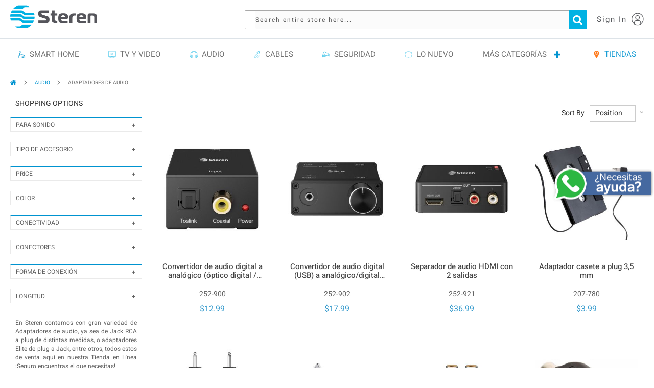

--- FILE ---
content_type: text/html; charset=UTF-8
request_url: https://www.steren.com.pa/audio/adaptadores-de-audio
body_size: 41634
content:
 <!doctype html><html lang="es"><head ><script>(function(w,i,g){w[g]=w[g]||[];if(typeof w[g].push=='function')w[g].push(i)})
(window,'GTM-P8HLLWJ','google_tags_first_party');</script><script>(function(w,d,s,l){w[l]=w[l]||[];(function(){w[l].push(arguments);})('set', 'developer_id.dY2E1Nz', true);
		var f=d.getElementsByTagName(s)[0],
		j=d.createElement(s);j.async=true;j.src='/q2lp/';
		f.parentNode.insertBefore(j,f);
		})(window,document,'script','dataLayer');</script>   <meta charset="utf-8"/>
<meta name="title" content="Venta de Adaptadores de audio | Steren Tienda en Línea"/>
<meta name="description" content="Venta de todo tipo de Adaptadores de audio de gran calidad y baratos - Colombia
"/>
<meta name="keywords" content="Steren"/>
<meta name="robots" content="INDEX,FOLLOW"/>
<meta name="viewport" content="width=device-width, initial-scale=1, maximum-scale=1.0, user-scalable=no"/>
<meta name="format-detection" content="telephone=no"/>
<title>Venta de Adaptadores de audio | Steren Tienda en Línea</title>
<link  rel="stylesheet" type="text/css"  media="all" href="https://www.steren.com.pa/static/version1750693478/frontend/Glam/sterencartmodala/es_PA/mage/calendar.min.css" />
<link  rel="stylesheet" type="text/css"  media="all" href="https://www.steren.com.pa/static/version1750693478/frontend/Glam/sterencartmodala/es_PA/css/styles-m.min.css" />
<link  rel="stylesheet" type="text/css"  media="all" href="https://www.steren.com.pa/static/version1750693478/frontend/Glam/sterencartmodala/es_PA/css/styles-l.min.css" />
<link  rel="stylesheet" type="text/css"  media="all" href="https://www.steren.com.pa/static/version1750693478/frontend/Glam/sterencartmodala/es_PA/css/styles.min.css" />
<link  rel="stylesheet" type="text/css"  media="all" href="https://www.steren.com.pa/static/version1750693478/frontend/Glam/sterencartmodala/es_PA/css/soon.min.css" />
<link  rel="stylesheet" type="text/css"  media="all" href="https://www.steren.com.pa/static/version1750693478/frontend/Glam/sterencartmodala/es_PA/Magestore_Megamenu/css/megamenulibrary.min.css" />
<link  rel="stylesheet" type="text/css"  media="all" href="https://www.steren.com.pa/static/version1750693478/frontend/Glam/sterencartmodala/es_PA/Magestore_Megamenu/css/megamenu.min.css" />
<link  rel="stylesheet" type="text/css"  media="all" href="https://www.steren.com.pa/static/version1750693478/frontend/Glam/sterencartmodala/es_PA/Magestore_Sociallogin/css/sociallogin.min.css" />
<link  rel="stylesheet" type="text/css"  media="all" href="https://www.steren.com.pa/static/version1750693478/frontend/Glam/sterencartmodala/es_PA/Magestore_Sociallogin/css/mobilesociallogin.min.css" />
<link  rel="stylesheet" type="text/css"  media="all" href="https://www.steren.com.pa/static/version1750693478/frontend/Glam/sterencartmodala/es_PA/Sparsh_WhatsAppChat/css/whatsapp-chat.min.css" />
<link  rel="stylesheet" type="text/css"  media="print" href="https://www.steren.com.pa/static/version1750693478/frontend/Glam/sterencartmodala/es_PA/css/print.min.css" />
<style type="text/css">@font-face {font-family:Heebo;font-style:normal;font-weight:200;src:url(/cf-fonts/s/heebo/5.0.16/hebrew/200/normal.woff2);unicode-range:U+0590-05FF,U+200C-2010,U+20AA,U+25CC,U+FB1D-FB4F;font-display:swap;}@font-face {font-family:Heebo;font-style:normal;font-weight:200;src:url(/cf-fonts/s/heebo/5.0.16/latin/200/normal.woff2);unicode-range:U+0000-00FF,U+0131,U+0152-0153,U+02BB-02BC,U+02C6,U+02DA,U+02DC,U+0304,U+0308,U+0329,U+2000-206F,U+2074,U+20AC,U+2122,U+2191,U+2193,U+2212,U+2215,U+FEFF,U+FFFD;font-display:swap;}@font-face {font-family:Heebo;font-style:normal;font-weight:300;src:url(/cf-fonts/s/heebo/5.0.16/hebrew/300/normal.woff2);unicode-range:U+0590-05FF,U+200C-2010,U+20AA,U+25CC,U+FB1D-FB4F;font-display:swap;}@font-face {font-family:Heebo;font-style:normal;font-weight:300;src:url(/cf-fonts/s/heebo/5.0.16/latin/300/normal.woff2);unicode-range:U+0000-00FF,U+0131,U+0152-0153,U+02BB-02BC,U+02C6,U+02DA,U+02DC,U+0304,U+0308,U+0329,U+2000-206F,U+2074,U+20AC,U+2122,U+2191,U+2193,U+2212,U+2215,U+FEFF,U+FFFD;font-display:swap;}@font-face {font-family:Heebo;font-style:normal;font-weight:400;src:url(/cf-fonts/s/heebo/5.0.16/hebrew/400/normal.woff2);unicode-range:U+0590-05FF,U+200C-2010,U+20AA,U+25CC,U+FB1D-FB4F;font-display:swap;}@font-face {font-family:Heebo;font-style:normal;font-weight:400;src:url(/cf-fonts/s/heebo/5.0.16/latin/400/normal.woff2);unicode-range:U+0000-00FF,U+0131,U+0152-0153,U+02BB-02BC,U+02C6,U+02DA,U+02DC,U+0304,U+0308,U+0329,U+2000-206F,U+2074,U+20AC,U+2122,U+2191,U+2193,U+2212,U+2215,U+FEFF,U+FFFD;font-display:swap;}@font-face {font-family:Heebo;font-style:normal;font-weight:500;src:url(/cf-fonts/s/heebo/5.0.16/latin/500/normal.woff2);unicode-range:U+0000-00FF,U+0131,U+0152-0153,U+02BB-02BC,U+02C6,U+02DA,U+02DC,U+0304,U+0308,U+0329,U+2000-206F,U+2074,U+20AC,U+2122,U+2191,U+2193,U+2212,U+2215,U+FEFF,U+FFFD;font-display:swap;}@font-face {font-family:Heebo;font-style:normal;font-weight:500;src:url(/cf-fonts/s/heebo/5.0.16/hebrew/500/normal.woff2);unicode-range:U+0590-05FF,U+200C-2010,U+20AA,U+25CC,U+FB1D-FB4F;font-display:swap;}@font-face {font-family:Heebo;font-style:normal;font-weight:600;src:url(/cf-fonts/s/heebo/5.0.16/hebrew/600/normal.woff2);unicode-range:U+0590-05FF,U+200C-2010,U+20AA,U+25CC,U+FB1D-FB4F;font-display:swap;}@font-face {font-family:Heebo;font-style:normal;font-weight:600;src:url(/cf-fonts/s/heebo/5.0.16/latin/600/normal.woff2);unicode-range:U+0000-00FF,U+0131,U+0152-0153,U+02BB-02BC,U+02C6,U+02DA,U+02DC,U+0304,U+0308,U+0329,U+2000-206F,U+2074,U+20AC,U+2122,U+2191,U+2193,U+2212,U+2215,U+FEFF,U+FFFD;font-display:swap;}</style>
<style type="text/css">@font-face {font-family:Heebo;font-style:normal;font-weight:400;src:url(/cf-fonts/s/heebo/5.0.16/latin/400/normal.woff2);unicode-range:U+0000-00FF,U+0131,U+0152-0153,U+02BB-02BC,U+02C6,U+02DA,U+02DC,U+0304,U+0308,U+0329,U+2000-206F,U+2074,U+20AC,U+2122,U+2191,U+2193,U+2212,U+2215,U+FEFF,U+FFFD;font-display:swap;}@font-face {font-family:Heebo;font-style:normal;font-weight:400;src:url(/cf-fonts/s/heebo/5.0.16/hebrew/400/normal.woff2);unicode-range:U+0590-05FF,U+200C-2010,U+20AA,U+25CC,U+FB1D-FB4F;font-display:swap;}</style>
<link  rel="stylesheet" type="text/css"  media="all" href="https://maxcdn.bootstrapcdn.com/bootstrap/3.3.7/css/bootstrap.min.css" />












<link  rel="canonical" href="https://www.steren.com.pa/audio/adaptadores-de-audio" />
<link  rel="alternate" hreflang="es-PA" href="https://www.steren.com.pa/audio/adaptadores-de-audio" />
<link  rel="icon" type="image/x-icon" href="https://www.steren.com.pa/media/favicon/stores/1/favicon.ico" />
<link  rel="shortcut icon" type="image/x-icon" href="https://www.steren.com.pa/media/favicon/stores/1/favicon.ico" />
  
<meta name="twitter:card" content="summary_large_image"/>
<meta name="twitter:site" content="@Steren_Mexico"/>
<meta name="twitter:creator" content="@Steren_Mexico"/>
<meta name="twitter:title" content="Venta de Adaptadores de audio | Steren Tienda en Línea"/>
<meta name="twitter:url" content="https://www.steren.com.pa/audio/adaptadores-de-audio"/>
<meta name="twitter:description" content="Venta de todo tipo de Adaptadores de audio de gran calidad y baratos - Colombia"/>

<meta property="og:type" content="product.group"/>
<meta property="og:url" content="https://www.steren.com.pa/audio/adaptadores-de-audio"/>
<meta property="og:title" content="Venta de Adaptadores de audio | Steren Tienda en Línea"/>
<meta property="og:description" content="Venta de todo tipo de Adaptadores de audio de gran calidad y baratos - Colombia"/>
<meta property="og:image" content="https://www.steren.com.pa/static/version1750693478/frontend/Glam/sterencartmodala/es_PA/images/logo.svg"/>
<meta property="og:site_name" content="Steren S.A.S."/>
   <!-- NO Pixel ID is configured, please goto Admin -->   <!-- GOOGLE TAG MANAGER --><!-- END GOOGLE TAG MANAGER --> 
<link rel="next" href="https://www.steren.com.pa/audio/adaptadores-de-audio?p=2" /></head><body data-container="body" data-mage-init='{"loaderAjax": {}, "loader": { "icon": "https://www.steren.com.pa/static/version1750693478/frontend/Glam/sterencartmodala/es_PA/images/loader-2.gif"}}' id="html-body" class="page-with-filter page-products categorypath-audio-adaptadores-de-audio category-adaptadores-de-audio catalog-category-view page-layout-2columns-left"> <div data-mage-init='{"Mirasvit_Sorting\/js\/criterion-popularity":{"url":"https:\/\/www.steren.com.pa\/sorting\/track\/criterionPopularity\/"}}'></div>              <div class="cookie-status-message" id="cookie-status">The store will not work correctly in the case when cookies are disabled.</div>     <noscript><div class="message global noscript"><div class="content"><p><strong>JavaScript seems to be disabled in your browser.</strong> <span>For the best experience on our site, be sure to turn on Javascript in your browser.</span></p></div></div></noscript>  <div class="notice global site local_storage" style="display: none;"><div class="content"><p><strong>Local Storage seems to be disabled in your browser.</strong><br />For the best experience on our site, be sure to turn on Local Storage in your browser.</p></div></div>           <!-- GOOGLE TAG MANAGER --><noscript><iframe src="https://www.googletagmanager.com/ns.html?id=GTM-P8HLLWJ" height="0" width="0" style="display:none;visibility:hidden"></iframe></noscript><!-- END GOOGLE TAG MANAGER -->             <div id="magestore-popup"><div class="border-popup"><div id="sociallogin-close-popup" title="Close"></div><div id="magestore-login-form"><h3 class="magestore-loign-h3">Sign in</h3><div id="sociallogin-forgot"><span class="sociallogin-forgot-content">Please enter your email below and we will send you a new password.</span></div><!-- formm Login --><form id="magestore-sociallogin-form" class="magestore-login-form-popup"><div class="row"><div class="col-xs-12"><!-- email --><div class="magestore-login-input-box"><div class="sociallogin-input-box"><!--<label class="required login-label" for="email"></label>--><input placeholder="Email Address  " id="magestore-sociallogin-popup-email" class="input-text required-entry validate-email" type="text" title="Email Address" value="" name="socialogin_email"></div></div></div><div class="col-xs-12"><!-- password --><div id="magestore-sociallogin-password" class="magestore-login-input-box"><div class="sociallogin-input-box"><!--<label class="required login-label" for="pass"></label>--><input placeholder="Password  " type="password" id="magestore-sociallogin-popup-pass" class="input-text required-entry validate-password" type="text" title="Password" value="" name="socialogin_password"></div></div></div><div class="col-xs-12"><!-- image ajax --><div id="progress_image_login" class="ajax-login-image" style="display: none"></div></div><div class="col-xs-12"><!-- error invalid email --><div id="magestore-invalid-email" class="magestore-invalid-email"></div></div><div class="col-xs-12"><!-- sumbit --><div class="magestore-login-popup-button"><button id="magestore-button-sociallogin" class="button popup_click_btn" name="send" title="Login" type="button"><span><span>Login</span></span></button> <div class="pass-register" ><a id="magestore-forgot-password" href="javascript:void(0);">Forgotten?</a> <span style="float: left">&nbsp; | &nbsp;</span> <a id="magestore-sociallogin-create-new-customer" href="javascript:void(0);">Register Now</a></div></div></div></div></form><!-- form forgot --><form id="magestore-sociallogin-form-forgot" class="magestore-login-form-popup" style="display: none"><div class="magestore-login-input-box"><div class="sociallogin-input-box"><!--<label class="required login-label" for="email"></label>--><input placeholder="Email Address " id="magestore-sociallogin-popup-email-forgot" class="input-text required-entry validate-email" type="text" title="Email Address" value="" name="socialogin_email_forgot"></div></div><!-- image ajax --><div id="progress_image_login_forgot" class="ajax-login-image" style="display: none"></div><!-- error invalid email --><div id="magestore-invalid-email-forgot" class="magestore-invalid-email"></div><!-- sumbit --><div class="magestore-login-popup-button"><button id="magestore-button-sociallogin-forgot" class="button popup_click_btn" title="Send Password" type="button"><span><span>Send Password</span></span></button> <a id="magestore-forgot-back" href="javascript:void(0);">Back to Form Login</a></div></form></div><!-- create new user --><div id="magestore-create-user" style="display: none" ><h3 class="magestore-loign-h3">Create New Account</h3><form id="magestore-sociallogin-form-create" class="magestore-login-form-popup"><ul class="form-list"><li class="fields"><div class="name-firstname sociallogin-field form-group"><!--<label class="required" for="firstname"></label>--><div class="input-box"><input placeholder="First Name " id="socialogin.firstname" class="input-text required-entry" type="text" title="First Name" value="" name="firstname"></div></div><div class="name-lastname sociallogin-field form-group right"><!--<label class="required" for="lastname"></label>--><div class="input-box"><input placeholder="Last Name " id="socialogin.lastname" class="input-text required-entry" type="text" title="Last Name" value="" name="lastname"></div></div></li> <li class="fields"><div class="sociallogin-field form-group email"><!--<label class="required" for="email"></label>--><div class="input-box"><input placeholder="Email " id="socialogin.email" class="input-text required-entry validate-email" type="text" title="Email" value="" name="email"></div></div></li> <li class="fields"><div class="form-group sociallogin-field"><!--<label class="required" for="pass"></label>--><div class="input-box"><input placeholder="New Password " id="socialogin.pass" class="input-text required-entry validate-password" type="password" title="Pass" value="" name="pass"></div></div><div class="sociallogin-field form-group right"><!--<label class="required" for="pass-confirm"></label>--><div class="input-box"><input placeholder="Confirm Password" id="socialogin.pass.confirm" class="input-text required-entry validate-cpassword" type="password" title="Pass Confirm" value="" name="passConfirm"></div></div></li></ul><!-- image ajax --><div id="progress_image_login_create" class="ajax-login-image" style="display: none"></div><!-- error invalid create ACC --><div id="magestore-invalid-create" class="magestore-invalid-email"></div><div class="magestore-create-popup-button"><button id="magestore-button-sociallogin-create" class="button popup_click_btn" title="Submit" type="button"><span><span>Submit</span></span></button> <a id="magestore-create-back" href="javascript:void(0);">Back to Form Login</a></div></form></div><!-- end code create account --><!-- social login --><div id="magestore-login-social"><h3 class="magestore-loign-h3">Sign in with</h3><!-- default --><ul class="magestore-login-social">   <li class="button popup">    <button id="bt-loginfb" class="bt-login-social" alt="Login by Facebook" title="Login by Facebook" onclick="if (!window.__cfRLUnblockHandlers) return false; fbLogin()" href="javascript:void(0);" data-cf-modified-f491f04ae2eac6127b3d5877-=""><span><span>Facebook Sign in</span></span></button> </li>       <li class="button popup">   <button id="bt-logingo" class="bt-login-social" alt="Login by Google" title="Login by Google" onclick="if (!window.__cfRLUnblockHandlers) return false; goLogin()" href="javascript:void(0);" data-cf-modified-f491f04ae2eac6127b3d5877-=""><span><span>Google Sign in</span></span></button> </li>   </ul></div></div></div><div class="page-wrapper"><header class="page-header"><div class="header content"><div class="row top-bar-header hidden-xs"><div class="col-xs-12 no-padding"><div id="sterencard_header" data-bind="scope: 'sterencard_content_header'" class="bar-container text-right"> <div class="fb-section text-center"><a href="https://www.messenger.com/t/Steren.Mexico" target="_blank"><p><img style="height: 12px;" src="https://www.steren.com.pa/static/version1750693478/frontend/Glam/sterencartmodala/es_PA/images/fb-msn.png" alt="">&nbsp;Facebook Messenger</p></a></div><div class="phone-section text-center"><p><strong>¿TIENES DUDAS?</strong> CONTÁCTANOS<span><a href="tel:0018005009000">&nbsp;01 800 500 9000</a></span></p></div> <div class="sc-header" data-bind="visible: mostrarBloqueSterencardHeader()" ><!-- ko template: getTemplate() --><!-- /ko --></div></div></div></div>  <span data-action="toggle-nav" class="action nav-toggle"><span>Toggle Nav</span></span>  <a class="logo" href="https://www.steren.com.pa/" title="Steren soluciones en electrónica "> <img src="https://www.steren.com.pa/media/logo/stores/1/logo_2.png" alt="Steren soluciones en electrónica " width="170"  /></a> <div class="panel wrapper iconaccount"><div class="panel header"> <a class="action skip contentarea" href="#contentarea"><span>Skip to Content</span></a>  <ul class="header links">  <li class="authorization-link" data-label="or"><a href="https://www.steren.com.pa/customer/account/login/referer/aHR0cHM6Ly93d3cuc3RlcmVuLmNvbS5wYS9hdWRpby9hZGFwdGFkb3Jlcy1kZS1hdWRpbw%2C%2C/"><div class="icon"><p>Sign In</p></div><div class="img-icon"><img class="center-block" src="https://www.steren.com.pa/static/version1750693478/frontend/Glam/sterencartmodala/es_PA/images/account.png" alt=""></div></a></li></ul></div></div>  <div id="whatsapp" class="wa-section text-center hidden-wa"><a href="https://api.whatsapp.com/send?phone=+5215510021099&amp;text=Hola!" target="_blank"><p><i class="fa fa-whatsapp" style="font-size: 13px;">‌&zwnj;</i></p></a></div>

 <div class="block block-search"><div class="block block-title"><strong>Search</strong></div><div class="block block-content"><form class="form minisearch active" id="search_mini_form" action="https://www.steren.com.pa/catalogsearch/result/" method="get"><div class="field search"><!--<label class="label flip" for="search" data-role="minisearch-label"><span><?/*= /* @escapeNotVerified */ __('Search') */?></span></label>--><div class="control"><input id="search" data-mage-init='{"quickSearch":{ "formSelector":"#search_mini_form", "url":"https://www.steren.com.pa/search/ajax/suggest/", "destinationSelector":"#search_autocomplete"} }' type="text" name="q" value="" placeholder="Search entire store here..." class="input-text" maxlength="50" role="combobox" aria-haspopup="false" aria-autocomplete="both" autocomplete="off"/><div id="search_autocomplete" class="search-autocomplete"></div></div></div><div class="actions"><button type="submit" title="Search" class="action search"><span>Search</span></button></div></form></div></div><ul class="compare wrapper"> <li class="item link compare" data-bind="scope: 'compareProducts'" data-role="compare-products-link"><a class="action compare no-display" title="Compare&#x20;Products" data-bind="attr: {'href': compareProducts().listUrl}, css: {'no-display': !compareProducts().count}" >Compare Products <span class="counter qty" data-bind="text: compareProducts().countCaption"></span></a></li> </ul></div></header>   <div class="sections nav-sections"> <div class="section-items nav-sections-items" data-mage-init='{"tabs":{"openedState":"active"}}'>  <div class="section-item-title nav-sections-item-title" data-role="collapsible"><a class="nav-sections-item-switch" data-toggle="switch" href="#store.menu">Menu</a></div><div class="section-item-content nav-sections-item-content" id="store.menu" data-role="content">      <style> /* ------ Top menu -----------*/  .ms-megamenu .ms-topmenu { display: -moz-box; display: -ms-flexbox; display: -webkit-flex; display: flex; flex-direction: row; -ms-flex-pack: justify; -webkit-justify-content: space-between; justify-content: space-between; text-align:left; } .ms-topmenu .ms-level0{ -webkit-box-flex: 1; -moz-box-flex: 1; -ms-box-flex: 1; }  .ms-megamenu .ms-topmenu{ background: #FFFFFF; } .ms-topmenu .ms-label{ font-size:15px; text-transform:uppercase; color:#0093D0; padding:8.75px 15px; } .ms-topmenu .ms-label:after{ background:#0093D0; } .ms-topmenu .ms-label .ms-iconmega{ height:15px; top:3.75px; } .ms-topmenu .ms-level0.active .ms-label, .ms-topmenu .ms-level0:hover .ms-label, .ms-topmenu .ms-level0:active .ms-label, .ms-topmenu .ms-level0:focus .ms-label{ color:#0093D0; } .ms-megamenu .ms-submenu{ border-top-color:#0093D0; } .ms-topmenu .ms-level0.active .ms-label, .ms-topmenu .ms-level0:hover .ms-label, .ms-topmenu .ms-level0:active .ms-label, .ms-topmenu .ms-level0:focus .ms-label{ background-color:#FFFFFF; } .ms-topmenu .ms-submenu,.ms-topmenu .col-sub{ background-color:#F7F8F9; color:#0093D0; } .ms-topmenu .ms-submenu a{ color:#636363; } .ms-topmenu .ms-boxtitle{ color:#636363; }  /* ---- Mobile version ---------*/ @media (min-width: 768px){ .ms-topmenu .mb-submenu{display: none !important;} } @media (max-width: 767px){ .ms-megamenu .ms-topmenu{background-color:transparent;display:block; } .ms-topmenu .ms-label::after{display:none;} .ms-megamenu .anchor_mbmenu,.ms-megamenu .mb-label{ display: block !important; } .ms-topmenu .ms-level0{ float:left; width: 100%; position: relative; } .ms-topmenu .ms-level0.first{ border-top: 1px solid #ddd; } .ms-topmenu.active .ms-level0{ display: block; } .ms-topmenu .ms-label{ padding: 12px 15px 8px !important; background: #FFFFFF; border: 1px solid #ddd; border-top: 0; color: #2f2f2f; text-decoration: none; outline: none; width: 100%; float:left; min-height:43px; } .ms-topmenu .ms-submenu{display: none !important;} .ms-topmenu .mbactive .mb-submenu.slide{ z-index: 201; display: inline; } .ms-level0 .ms-label, .ms-megamenu .mb-label{ font-size:15px; text-transform:none; background-color:#FFFFFF; color:#2F2F2F; } .ms-topmenu .ms-level0.active .ms-label, .ms-topmenu .ms-level0:hover .ms-label, .ms-topmenu .ms-level0:active .ms-label, .ms-topmenu .ms-level0:focus .ms-label, .ms-topmenu .ms-level0:hover .mb-label, .ms-topmenu .ms-level0:active .mb-label, .ms-topmenu .ms-level0:focus .mb-label, .ms-megamenu .mbactive .ms-label, .ms-megamenu .mbactive .mb-return, .ms-megamenu .mbactive .mb-label{ background-color:#EBEDED; color:#2F2F2F; } .ms-megamenu .anchor_mbmenu{ background-color:#074666; } .ms-megamenu .anchor_mbmenu .anchor_mbmenu_text{ color:#FFFFFF; } .ms-megamenu .mb-submenu{ background-color:#FFFFFF; color:#636363; } .ms-megamenu .ms-boxtitle{ color:#636363; } .ms-megamenu .mb-submenu a{ color:#636363; } }  @media (min-width: 768px){
   .nav-sections {
       background: none !important;
    }
}
@media (max-width: 767px){
   .nav-sections {
       opacity: 0.7;
       background: black;
    }
}
.ms-category-dynamic .col-level .col-xs-12.form-group.active a {
    color: #0093D0;
}
.ms-category-dynamic .col-dynamic a:hover span {
    color: #0093D0;
    font-weight: 600;
}
.ms-megamenu .form-group {
    margin-bottom: 9px;
    float:left;
    width:100%;
}

































</style>

</style> <nav class="navigation ms-megamenu" role="navigation"><ul id="ms-topmenu" class="ms-topmenu " data-mage-init='{"menu":{"responsive":true, "expanded":true, "position":{"my":"left top","at":"left bottom"}}}'> <li class="ms-level0 nav-5 first" id="nav-5"><a class="ms-label anchor_text"  href="/smart-home"><img alt="SMART HOME" class="ms-iconmega" draggable="false" src="https://www.steren.com.pa/media/magestore/megamenu/images/megamenu/icon/s/m/resize/smart_home_40x40.png"/>&nbsp; SMART HOME </a> </li>  <li class="ms-level0 nav-2" id="nav-2"><a class="ms-label anchor_text"  href="/tv-y-video"><img alt="TV Y VIDEO" class="ms-iconmega" draggable="false" src="https://www.steren.com.pa/media/magestore/megamenu/images/megamenu/icon/t/v/resize/tv-video.png"/>&nbsp; TV Y VIDEO </a> </li>  <li class="ms-level0 nav-3" id="nav-3"><a class="ms-label anchor_text"  href="/audio"><img alt="AUDIO" class="ms-iconmega" draggable="false" src="https://www.steren.com.pa/media/magestore/megamenu/images/megamenu/icon/a/u/resize/audio.png"/>&nbsp; AUDIO </a> </li>  <li class="ms-level0 nav-4" id="nav-4"><a class="ms-label anchor_text"  href="/cables"><img alt="CABLES" class="ms-iconmega" draggable="false" src="https://www.steren.com.pa/media/magestore/megamenu/images/megamenu/icon/c/a/resize/cables.png"/>&nbsp; CABLES </a> </li>  <li class="ms-level0 nav-12" id="nav-12"><a class="ms-label anchor_text"  href="/videovigilancia-y-seguridad"><img alt="SEGURIDAD" class="ms-iconmega" draggable="false" src="https://www.steren.com.pa/media/magestore/megamenu/images/megamenu/icon/s/e/resize/seguridad.png"/>&nbsp; SEGURIDAD </a> </li>  <li class="ms-level0 nav-6" id="nav-6"><a class="ms-label anchor_text"  href="/lo-nuevo"><img alt="LO NUEVO" class="ms-iconmega" draggable="false" src="https://www.steren.com.pa/media/magestore/megamenu/images/megamenu/icon/l/o/resize/lo-nuevo.png"/>&nbsp; LO NUEVO </a> </li>  <li class="ms-level0 nav-11" id="nav-11"><a class="ms-label "  href="#"> MÁS CATEGORÍAS </a>  <span class="mb-label glyphicon glyphicon-plus">&nbsp;</span> <div class="ms-submenu col-xs-12 sub_left" id="submenu-11">
    <div class="ms-content">
        <div class="ms-maincontent" style="float:left;width:80%;">
            <div class="row ms-category-dynamic">
                <div class="col-category col-xs-12">
                    <div class="row">
                        <div class="col-level col-xs-4">
                            <div class="col-xs-12 form-group active parent"><i class="information" style="display: none"
                                                                               title="dynamic-214"></i> <a
                                    title="SMART HOME" href="/smart-home"><small class="glyphicon glyphicon-th-large">&nbsp;</small>SMART
                                    HOME<small class="glyphicon glyphicon-chevron-right small">&nbsp;</small></a></div>
                            <div class="col-xs-12 form-group parent"><i class="information" style="display: none"
                                                                        title="dynamic-3"></i> <a title="AUDIO"
                                                                                                  href="/audio"><small
                                        class="glyphicon glyphicon-th-large">&nbsp;</small>AUDIO<small
                                        class="glyphicon glyphicon-chevron-right small">&nbsp;</small></a></div>
                            <div class="col-xs-12 form-group parent"><i class="information" style="display: none"
                                                                        title="dynamic-24"></i> <a title="COMPUTACIÓN"
                                                                                                   href="/computacion"><small
                                        class="glyphicon glyphicon-th-large">&nbsp;</small>COMPUTACIÓN<small
                                        class="glyphicon glyphicon-chevron-right small">&nbsp;</small></a></div>
                            <div class="col-xs-12 form-group parent"><i class="information" style="display: none"
                                                                        title="dynamic-42"></i> <a title="HERRAMIENTAS"
                                                                                                   href="/herramientas"><small
                                        class="glyphicon glyphicon-th-large">&nbsp;</small>HERRAMIENTAS<small
                                        class="glyphicon glyphicon-chevron-right small">&nbsp;</small></a></div>
                            <div class="col-xs-12 form-group parent"><i class="information" style="display: none"
                                                                        title="dynamic-56"></i> <a title="CABLES"
                                                                                                   href="/cables"><small
                                        class="glyphicon glyphicon-th-large">&nbsp;</small>CABLES<small
                                        class="glyphicon glyphicon-chevron-right small">&nbsp;</small></a></div>
                            <div class="col-xs-12 form-group parent"><i class="information" style="display: none"
                                                                        title="dynamic-75"></i> <a
                                    title="TELEFONÍA CELULARES Y TABLETS" href="/telefonia-celulares-y-tablets"><small
                                        class="glyphicon glyphicon-th-large">&nbsp;</small>TELEFONÍA CELULARES Y
                                    TABLETS<small class="glyphicon glyphicon-chevron-right small">&nbsp;</small></a></div>
                            <div class="col-xs-12 form-group parent"><i class="information" style="display: none"
                                                                        title="dynamic-94"></i> <a title="TV Y VIDEO"
                                                                                                   href="/tv-y-video"><small
                                        class="glyphicon glyphicon-th-large">&nbsp;</small>TV Y VIDEO<small
                                        class="glyphicon glyphicon-chevron-right small">&nbsp;</small></a></div>
                            <div class="col-xs-12 form-group parent"><i class="information" style="display: none"
                                                                        title="dynamic-112"></i> <a
                                    title="VIDEOVIGILANCIA Y SEGURIDAD" href="/videovigilancia-y-seguridad"><small
                                        class="glyphicon glyphicon-th-large">&nbsp;</small>VIDEOVIGILANCIA Y SEGURIDAD<small
                                        class="glyphicon glyphicon-chevron-right small">&nbsp;</small></a></div>
                            <div class="col-xs-12 form-group parent"><i class="information" style="display: none"
                                                                        title="dynamic-121"></i> <a title="ILUMINACIÓN"
                                                                                                    href="/iluminacion"><small
                                        class="glyphicon glyphicon-th-large">&nbsp;</small>ILUMINACIÓN<small
                                        class="glyphicon glyphicon-chevron-right small">&nbsp;</small></a></div>
                            <div class="col-xs-12 form-group parent"><i class="information" style="display: none"
                                                                        title="dynamic-129"></i> <a title="ENERGÍA"
                                                                                                    href="/energia"><small
                                        class="glyphicon glyphicon-th-large">&nbsp;</small>ENERGÍA<small
                                        class="glyphicon glyphicon-chevron-right small">&nbsp;</small></a></div>
                            <div class="col-xs-12 form-group parent"><i class="information" style="display: none"
                                                                        title="dynamic-149"></i> <a
                                    title="CASA Y OFICINA" href="/casa-y-oficina"><small
                                        class="glyphicon glyphicon-th-large">&nbsp;</small>CASA Y OFICINA<small
                                        class="glyphicon glyphicon-chevron-right small">&nbsp;</small></a></div>
                            <div class="col-xs-12 form-group parent"><i class="information" style="display: none"
                                                                        title="dynamic-165"></i> <a
                                    title="PROYECTOS DE ELECTRÓNICA" href="/proyectos-de-electronica"><small
                                        class="glyphicon glyphicon-th-large">&nbsp;</small>PROYECTOS DE ELECTRÓNICA<small
                                        class="glyphicon glyphicon-chevron-right small">&nbsp;</small></a></div>
                            <div class="col-xs-12 form-group parent">
                                <i class="information" style="display: none" title="dynamic-184"></i>
                                <a title="AUTOMOTRIZ" href="/automotriz">
                                    <small class="glyphicon glyphicon-th-large">&nbsp;</small>AUTOMOTRIZ
                                    <small class="glyphicon glyphicon-chevron-right small">&nbsp;</small>
                                </a>
                            </div>

                            <div class="col-xs-12 form-group parent">
                                <i class="information" style="display: none" title="dynamic-501"></i>
                                <a title="FIBRA ÓPTICA" href="/fiber-core">
                                    <small class="glyphicon glyphicon-th-large">&nbsp;</small>FIBRA ÓPTICA
                                    <small class="glyphicon glyphicon-chevron-right small">&nbsp;</small>
                                </a>
                            </div>

                            <div class="col-xs-12 form-group parent last">
                                <i class="information" style="display: none" title="dynamic-619"></i>
                                <a title="LÍNEA ESTUDIANTIL" href="/linea-estudiantil">
                                    <small class="glyphicon glyphicon-th-large">&nbsp;</small>LÍNEA ESTUDIANTIL
                                    <small class="glyphicon glyphicon-chevron-right small">&nbsp;</small>
                                </a>
                            </div>

                        </div>
                        <div class="col-xs-8 dynamic-content">
                            <div class="form-group col-dynamic active" id="dynamic-214">
                                <div class="col-xs-6">
                                    <div class="form-group text-left"><a href="/smart-home/focos-inteligentes"
                                                                         title="Focos Inteligentes"> <span
                                                class="form-group col-category-name">Focos inteligentes</span></a></div>
                                    <div class="form-group text-left"><a href="/smart-home/apagadores-inteligentes"
                                                                         title="Apagadores inteligentes"> <span
                                                class="form-group col-category-name">Apagadores inteligentes</span></a>
                                    </div>
                                    <div class="form-group text-left"><a href="/smart-home/contactos-inteligentes"
                                                                         title="Contactos inteligentes"> <span
                                                class="form-group col-category-name">Contactos inteligentes</span></a></div>
                                    <div class="form-group text-left"><a href="/smart-home/camaras-de-seguridad-wifi"
                                                                         title="Cámaras de seguridad WiFi"> <span
                                                class="form-group col-category-name">Cámaras de seguridad WiFi</span></a>
                                    </div>
                                    <div class="form-group text-left"><a
                                            href="/smart-home/sistemas-de-seguridad-inteligente"
                                            title="Sistemas de seguridad inteligente"> <span
                                                class="form-group col-category-name">Sistemas de seguridad inteligente</span></a>
                                    </div>
                                </div>
                                <div class="col-xs-6">
                                    <div class="form-group text-left"><a href="/smart-home/casa-y-oficina-smart"
                                                                         title="Casa y oficina smart"> <span
                                                class="form-group col-category-name">Casa y oficina smart</span></a></div>
                                    <div class="form-group text-left"><a href="/smart-home/repetidores-y-routers-wifi"
                                                                         title="Repetidores y routers WiFi"> <span
                                                class="form-group col-category-name">Repetidores y routers WiFi</span></a>
                                    </div>
                                    <div class="form-group text-left"><a href="/smart-home/asistentes-de-voz"
                                                                         title="Asistentes de voz"> <span
                                                class="form-group col-category-name">Asistentes de voz</span></a>
                                    </div>
                                    <div class="form-group text-left"><a href="/smart-home/combos-smart-home-alexa"
                                                                         title="Combos Smart Home Alexa"> <span
                                                class="form-group col-category-name">Combos Smart Home Alexa</span></a>
                                    </div>
                                </div>
                            </div>
                            <div class="form-group col-dynamic" id="dynamic-3">
                                <div class="col-xs-6">
                                    <div class="form-group text-left"><a href="/audio/audifonos" title="Audífonos">
                                            <span class="form-group col-category-name">Audífonos</span></a></div>
                                    <div class="form-group text-left"><a href="/audio/bocinas" title="Bocinas"> <span
                                                class="form-group col-category-name">Bocinas</span></a></div>
                                    <div class="form-group text-left"><a href="/audio/bafles-con-amplificador"
                                                                         title="Bafles con Amplificador"> <span
                                                class="form-group col-category-name">Bafles con Amplificador</span></a>
                                    </div>
                                    <div class="form-group text-left"><a href="/audio/microfonos" title="Micrófonos">
                                            <span class="form-group col-category-name">Micrófonos</span></a></div>
                                    <div class="form-group text-left"><a href="/audio/luces-para-fiesta"
                                                                         title="Luces para fiesta"> <span
                                                class="form-group col-category-name">Luces para fiesta</span></a></div>
                                    <div class="form-group text-left"><a href="/audio/mezcladoras" title="Mezcladoras">
                                            <span class="form-group col-category-name">Mezcladoras</span></a></div>
                                    <div class="form-group text-left"><a href="/audio/receptores-de-audio-inalambrico"
                                                                         title="Receptores y Transmisores de audio inalámbrico">
                                            <span class="form-group col-category-name">Receptores y Transmisores de audio inalámbrico</span></a>
                                    </div>
                                    <div class="form-group text-left"><a href="/audio/transmisores-fm"
                                                                         title="Transmisores FM Bluetooth"> <span
                                                class="form-group col-category-name">Transmisores FM Bluetooth</span></a>
                                    </div>
                                </div>
                                <div class="col-xs-6">
                                    <div class="form-group text-left"><a href="/audio/cables-de-audio"
                                                                         title="Cables de Audio"> <span
                                                class="form-group col-category-name">Cables de Audio</span></a></div>
                                    <div class="form-group text-left"><a href="/audio/grabadoras-de-voz"
                                                                         title="Grabadoras de voz"> <span
                                                class="form-group col-category-name">Grabadoras de voz</span></a></div>
                                    <div class="form-group text-left"><a href="/audio/megafonos" title="Megáfonos">
                                            <span class="form-group col-category-name">Megáfonos</span></a></div>
                                    <div class="form-group text-left"><a href="/audio/amplificadores-de-audio"
                                                                         title="Amplificadores de Audio"> <span
                                                class="form-group col-category-name">Amplificadores de Audio</span></a>
                                    </div>
                                    <div class="form-group text-left"><a href="/audio/bocinas-y-trompetas-pasivas"
                                                                         title="Bocinas y Trompetas Pasivas"> <span
                                                class="form-group col-category-name">Bocinas y Trompetas Pasivas</span></a>
                                    </div>
                                    <div class="form-group text-left"><a href="/audio/adaptadores-de-audio"
                                                                         title="Adaptadores de Audio"> <span
                                                class="form-group col-category-name">Adaptadores de Audio</span></a></div>
                                    <div class="form-group text-left"><a href="/audio/conectores-de-audio"
                                                                         title="Conectores de Audio"> <span
                                                class="form-group col-category-name">Conectores de Audio</span></a></div>
                                    <div class="form-group text-left"><a href="/audio/cables-de-audio-por-metro"
                                                                         title="Cables de Audio (por metro)"> <span
                                                class="form-group col-category-name">Cables de Audio (por metro)</span></a>
                                    </div>
                                </div>
                            </div>
                            <div class="form-group col-dynamic" id="dynamic-24">
                                <div class="col-xs-6">
                                    <div class="form-group text-left"><a href="/computacion/equipo-y-cables-de-red"
                                                                         title="Equipo y Cables de Red"> <span
                                                class="form-group col-category-name">Equipo y Cables de Red</span></a></div>
                                    <div class="form-group text-left"><a href="/computacion/mouse-y-teclados"
                                                                         title="Mouse y Teclados"> <span
                                                class="form-group col-category-name">Mouse y Teclados</span></a></div>
                                    <div class="form-group text-left"><a href="/computacion/memorias-usb-y-sd"
                                                                         title="Memorias USB y SD"> <span
                                                class="form-group col-category-name">Memorias USB y SD</span></a></div>
                                    <div class="form-group text-left"><a href="/computacion/accesorios-para-laptop"
                                                                         title="Accesorios para Laptop"> <span
                                                class="form-group col-category-name">Accesorios para Laptop</span></a></div>
                                    <div class="form-group text-left"><a href="/computacion/accesorios-usb"
                                                                         title="Accesorios USB"> <span
                                                class="form-group col-category-name">Accesorios USB</span></a></div>
                                    <div class="form-group text-left"><a
                                            href="/computacion/reguladores-de-voltaje-y-no-breaks"
                                            title="Reguladores de voltaje y No Breaks"> <span
                                                class="form-group col-category-name">Reguladores de voltaje y No Breaks</span></a>
                                    </div>
                                    <div class="form-group text-left"><a href="/computacion/cables-usb"
                                                                         title="Cables USB"> <span
                                                class="form-group col-category-name">Cables USB</span></a></div>
                                    <div class="form-group text-left"><a
                                            href="/computacion/lectores-de-codigo-de-barras"
                                            title="Lectores de código de barras"> <span
                                                class="form-group col-category-name">Lectores de código de barras</span></a>
                                    </div>
                                </div>
                                <div class="col-xs-6">
                                    <div class="form-group text-left"><a href="/computacion/audifonos"
                                                                         title="Audífonos"> <span
                                                class="form-group col-category-name">Audífonos</span></a></div>
                                    <div class="form-group text-left"><a href="/computacion/bocinas" title="Bocinas">
                                            <span class="form-group col-category-name">Bocinas</span></a></div>
                                    <div class="form-group text-left"><a href="/computacion/adaptadores-para-disco-duro"
                                                                         title="Adaptadores para disco duro"> <span
                                                class="form-group col-category-name">Adaptadores para disco duro</span></a>
                                    </div>
                                    <div class="form-group text-left"><a href="/computacion/cableado-estructurado"
                                                                         title="Cableado Estructurado"> <span
                                                class="form-group col-category-name">Cableado Estructurado</span></a></div>
                                    <div class="form-group text-left"><a
                                            href="/computacion/cables-de-alimentacion-tomacorriente-interlock"
                                            title="Cables de Alimentación (Interlock)"> <span
                                                class="form-group col-category-name">Cables de Alimentación (Interlock)</span></a>
                                    </div>
                                    <div class="form-group text-left"><a href="/computacion/cables-vga"
                                                                         title="Cables VGA"> <span
                                                class="form-group col-category-name">Cables VGA</span></a></div>
                                    <div class="form-group text-left"><a
                                            href="/computacion/conectores-y-adaptadores-para-pc"
                                            title="Conectores y Adaptadores para PC"> <span
                                                class="form-group col-category-name">Conectores y Adaptadores para PC</span></a>
                                    </div>
                                </div>
                            </div>
                            <div class="form-group col-dynamic" id="dynamic-42">
                                <div class="col-xs-6">
                                    <div class="form-group text-left"><a href="/herramientas/multimetros"
                                                                         title="Multímetros"> <span
                                                class="form-group col-category-name">Multímetros</span></a></div>
                                    <div class="form-group text-left"><a href="/herramientas/equipo-de-medicion"
                                                                         title="Equipo de Medición"> <span
                                                class="form-group col-category-name">Equipo de Medición</span></a></div>
                                    <div class="form-group text-left"><a href="/herramientas/cautines-y-accesorios"
                                                                         title="Cautines y Accesorios"> <span
                                                class="form-group col-category-name">Cautines y Accesorios</span></a></div>
                                    <div class="form-group text-left"><a href="/herramientas/pinzas-y-ponchadoras"
                                                                         title="Pinzas y Ponchadoras"> <span
                                                class="form-group col-category-name">Pinzas y Ponchadoras</span></a></div>
                                    <div class="form-group text-left"><a
                                            href="/herramientas/generadores-de-tono-pollos-y-probadores-de-cable"
                                            title="Generadores de Tono (Pollos) y Probadores de Cable"> <span
                                                class="form-group col-category-name">Generadores de Tono (Pollos) y Probadores de Cable</span></a>
                                    </div>
                                    <div class="form-group text-left"><a href="/herramientas/juegos-de-desarmadores"
                                                                         title="Juegos de Desarmadores"> <span
                                                class="form-group col-category-name">Juegos de Desarmadores</span></a></div>
                                </div>
                                <div class="col-xs-6">
                                    <div class="form-group text-left"><a href="/herramientas/lamparas-con-lupa"
                                                                         title="Lámparas con Lupa"> <span
                                                class="form-group col-category-name">Lámparas con Lupa</span></a></div>
                                    <div class="form-group text-left"><a
                                            href="/herramientas/herramientas-para-proyectos"
                                            title="Herramientas para Proyectos"> <span
                                                class="form-group col-category-name">Herramientas para Proyectos</span></a>
                                    </div>
                                    <div class="form-group text-left"><a href="/herramientas/limpiadores"
                                                                         title="Limpiadores"> <span
                                                class="form-group col-category-name">Limpiadores</span></a></div>
                                    <div class="form-group text-left"><a href="/herramientas/organizadores-de-cables"
                                                                         title="Organizadores de Cables"> <span
                                                class="form-group col-category-name">Organizadores de Cables</span></a>
                                    </div>
                                    <div class="form-group text-left"><a href="/herramientas/caimanes" title="Caimanes">
                                            <span class="form-group col-category-name">Caimanes</span></a></div>
                                    <div class="form-group text-left"><a href="/herramientas/aislantes"
                                                                         title="Aislantes"> <span
                                                class="form-group col-category-name">Aislantes</span></a></div>
                                </div>
                            </div>
                            <div class="form-group col-dynamic" id="dynamic-56">
                                <div class="col-xs-6">
                                    <div class="form-group text-left"><a href="/cables/cables-para-celular-y-tablet"
                                                                         title="Cables para Celular y Tablet"> <span
                                                class="form-group col-category-name">Cables para Celular y Tablet</span></a>
                                    </div>
                                    <div class="form-group text-left"><a href="/cables/cables-de-audio"
                                                                         title="Cables de Audio"> <span
                                                class="form-group col-category-name">Cables de Audio</span></a></div>
                                    <div class="form-group text-left"><a href="/cables/cables-hdmi-y-de-video"
                                                                         title="Cables HDMI y de Video"> <span
                                                class="form-group col-category-name">Cables HDMI y de Video</span></a></div>
                                    <div class="form-group text-left"><a href="/cables/cables-usb" title="Cables USB">
                                            <span class="form-group col-category-name">Cables USB</span></a></div>
                                    <div class="form-group text-left"><a href="/cables/cables-telefonicos"
                                                                         title="Cables Telefónicos"> <span
                                                class="form-group col-category-name">Cables Telefónicos</span></a></div>
                                    <div class="form-group text-left"><a href="/cables/cables-de-red"
                                                                         title="Cables de Red"> <span
                                                class="form-group col-category-name">Cables de Red</span></a></div>
                                    <div class="form-group text-left"><a href="/cables/extensiones-electricas"
                                                                         title="Extensiones Eléctricas"> <span
                                                class="form-group col-category-name">Extensiones Eléctricas</span></a></div>
                                    <div class="form-group text-left"><a href="/cables/cables-de-alimentacion-interlock"
                                                                         title="Cables de Alimentación (Interlock)">
                                            <span class="form-group col-category-name">Cables de Alimentación (Interlock)</span></a>
                                    </div>
                                    <div class="form-group text-left"><a href="/cables/cables-vga" title="Cables VGA">
                                            <span class="form-group col-category-name">Cables VGA</span></a></div>
                                </div>
                                <div class="col-xs-6">
                                    <div class="form-group text-left"><a href="/cables/canaletas" title="Canaletas">
                                            <span class="form-group col-category-name">Canaletas</span></a></div>
                                    <div class="form-group text-left"><a href="/cables/organizadores-de-cables"
                                                                         title="Organizadores de Cables"> <span
                                                class="form-group col-category-name">Organizadores de Cables</span></a>
                                    </div>
                                    <div class="form-group text-left"><a href="/cables/grapas" title="Grapas"> <span
                                                class="form-group col-category-name">Grapas</span></a></div>
                                    <div class="form-group text-left"><a href="/cables/cables-y-accesorios-para-cctv"
                                                                         title="Cables y Accesorios para CCTV"> <span
                                                class="form-group col-category-name">Cables y Accesorios para CCTV</span></a>
                                    </div>
                                    <div class="form-group text-left"><a href="/cables/cables-de-audio-por-metro"
                                                                         title="Cables de Audio (por metro)"> <span
                                                class="form-group col-category-name">Cables de Audio (por metro)</span></a>
                                    </div>
                                    <div class="form-group text-left"><a href="/cables/cables-de-red-por-metro"
                                                                         title="Cables de Red (por metro)"> <span
                                                class="form-group col-category-name">Cables de Red (por metro)</span></a>
                                    </div>
                                    <div class="form-group text-left"><a href="/cables/cables-telefonicos-por-metro"
                                                                         title="Cables Telefónicos (por metro)"> <span
                                                class="form-group col-category-name">Cables Telefónicos (por metro)</span></a>
                                    </div>
                                    <div class="form-group text-left"><a href="/cables/cables-coaxiales-por-metro"
                                                                         title="Cables Coaxiales (por metro)"> <span
                                                class="form-group col-category-name">Cables Coaxiales (por metro)</span></a>
                                    </div>
                                    <div class="form-group text-left"><a href="/cables/cables-multiconductor-por-metro"
                                                                         title="Cables Multiconductor (por metro)">
                                            <span class="form-group col-category-name">Cables Multiconductor (por metro)</span></a>
                                    </div>
                                </div>
                            </div>
                            <div class="form-group col-dynamic" id="dynamic-75">
                                <div class="col-xs-6">
                                    <div class="form-group text-left"><a
                                            href="/telefonia-celulares-y-tablets/power-banks" title="Power Banks"> <span
                                                class="form-group col-category-name">Power Banks</span></a></div>
                                    <div class="form-group text-left"><a
                                            href="/telefonia-celulares-y-tablets/cargadores-usb" title="Cargadores USB">
                                            <span class="form-group col-category-name">Cargadores USB</span></a></div>
                                    <div class="form-group text-left"><a
                                            href="/telefonia-celulares-y-tablets/receptores-y-transmisores-de-audio-inalambrico"
                                            title="Receptores y transmisores de audio inalámbrico"> <span
                                                class="form-group col-category-name">Receptores y transmisores de audio inalámbrico</span></a>
                                    </div>
                                    <div class="form-group text-left"><a
                                            href="/telefonia-celulares-y-tablets/cables-y-adaptadores-para-celular-y-tablet"
                                            title="Cables y adaptadores para Celular y Tablet"> <span
                                                class="form-group col-category-name">Cables y adaptadores para Celular y Tablet</span></a>
                                    </div>
                                    <div class="form-group text-left"><a
                                            href="/telefonia-celulares-y-tablets/baterias-de-reemplazo-para-celulares"
                                            title="Baterías de reemplazo para celulares"> <span
                                                class="form-group col-category-name">Baterías de reemplazo para celulares</span></a>
                                    </div>
                                    <div class="form-group text-left"><a
                                            href="/telefonia-celulares-y-tablets/soportes-para-celular"
                                            title="Soportes para celular"> <span class="form-group col-category-name">Soportes para celular</span></a>
                                    </div>
                                    <div class="form-group text-left"><a
                                            href="/telefonia-celulares-y-tablets/memorias-usb-y-sd"
                                            title="Memorias USB y SD"> <span class="form-group col-category-name">Memorias USB y SD</span></a>
                                    </div>
                                    <div class="form-group text-left"><a href="/telefonia-celulares-y-tablets/audifonos"
                                                                         title="Audífonos"> <span
                                                class="form-group col-category-name">Audífonos</span></a></div>
                                </div>
                                <div class="col-xs-6">
                                    <div class="form-group text-left"><a href="/telefonia-celulares-y-tablets/bocinas"
                                                                         title="Bocinas"> <span
                                                class="form-group col-category-name">Bocinas</span></a></div>
                                    <div class="form-group text-left"><a
                                            href="/telefonia-celulares-y-tablets/transmisores-fm-bluetooth"
                                            title="Transmisores FM Bluetooth"> <span
                                                class="form-group col-category-name">Transmisores FM Bluetooth</span></a>
                                    </div>
                                    <div class="form-group text-left"><a
                                            href="/telefonia-celulares-y-tablets/accesorios-conectores-y-adaptadores-telefonicos"
                                            title="Accesorios Conectores y Adaptadores Telefónicos"> <span
                                                class="form-group col-category-name">Accesorios Conectores y Adaptadores Telefónicos</span></a>
                                    </div>
                                    <div class="form-group text-left"><a
                                            href="/telefonia-celulares-y-tablets/cables-telefonicos"
                                            title="Cables Telefónicos"> <span class="form-group col-category-name">Cables Telefónicos</span></a>
                                    </div>
                                    <div class="form-group text-left"><a
                                            href="/telefonia-celulares-y-tablets/baterias-para-telefono-inalambrico"
                                            title="Baterías para Teléfono inalámbrico"> <span
                                                class="form-group col-category-name">Baterías para Teléfono inalámbrico</span></a>
                                    </div>
                                    <div class="form-group text-left"><a
                                            href="/telefonia-celulares-y-tablets/placas-y-rosetas-telefonicas"
                                            title="Placas y Rosetas Telefónicas"> <span
                                                class="form-group col-category-name">Placas y Rosetas Telefónicas</span></a>
                                    </div>
                                    <div class="form-group text-left"><a
                                            href="/telefonia-celulares-y-tablets/cables-telefonicos-por-metro"
                                            title="Cables Telefónicos (por metro)"> <span
                                                class="form-group col-category-name">Cables Telefónicos (por metro)</span></a>
                                    </div>
                                    <div class="form-group text-left"><a href="/telefonia-celulares-y-tablets/telefonos"
                                                                         title="Teléfonos"> <span
                                                class="form-group col-category-name">Teléfonos</span></a></div>
                                </div>
                            </div>
                            <div class="form-group col-dynamic" id="dynamic-94">
                                <div class="col-xs-6">
                                    <div class="form-group text-left"><a href="/tv-y-video/soportes-para-pantalla"
                                                                         title="Soportes para Pantalla"> <span
                                                class="form-group col-category-name">Soportes para Pantalla</span></a></div>
                                    <div class="form-group text-left"><a href="/tv-y-video/cables-hdmi-y-de-video"
                                                                         title="Cables HDMI y de Video"> <span
                                                class="form-group col-category-name">Cables HDMI y de Video</span></a></div>
                                    <div class="form-group text-left"><a href="/tv-y-video/antenas-para-tv"
                                                                         title="Antenas para TV"> <span
                                                class="form-group col-category-name">Antenas para TV</span></a></div>
                                    <div class="form-group text-left"><a href="/tv-y-video/sintonizadores-de-tv"
                                                                         title="Sintonizadores de TV"> <span
                                                class="form-group col-category-name">Sintonizadores de TV</span></a></div>
                                    <div class="form-group text-left"><a href="/tv-y-video/controles-remoto-de-tv"
                                                                         title="Controles remoto de TV y Android TV">
                                            <span class="form-group col-category-name">Controles remoto de TV y Android TV</span></a>
                                    </div>
                                    <div class="form-group text-left"><a href="/tv-y-video/accesorios-hdmi"
                                                                         title="Accesorios HDMI"> <span
                                                class="form-group col-category-name">Accesorios HDMI</span></a></div>
                                    <div class="form-group text-left"><a
                                            href="/tv-y-video/amplificadores-y-selectores-de-video"
                                            title="Amplificadores y Selectores de Video"> <span
                                                class="form-group col-category-name">Amplificadores y Selectores de Video</span></a>
                                    </div>
                                    <div class="form-group text-left"><a
                                            href="/tv-y-video/adaptadores-y-convertidores-de-video"
                                            title="Adaptadores y Convertidores de Video"> <span
                                                class="form-group col-category-name">Adaptadores y Convertidores de Video</span></a>
                                    </div>
                                </div>
                                <div class="col-xs-6">
                                    <div class="form-group text-left"><a href="/tv-y-video/extensores-de-video"
                                                                         title="Extensores de Video"> <span
                                                class="form-group col-category-name">Extensores de Video</span></a></div>
                                    <div class="form-group text-left"><a href="/tv-y-video/capturadoras-de-video"
                                                                         title="Capturadoras de Video"> <span
                                                class="form-group col-category-name">Capturadoras de Video</span></a></div>
                                    <div class="form-group text-left"><a href="/tv-y-video/cables-vga"
                                                                         title="Cables VGA"> <span
                                                class="form-group col-category-name">Cables VGA</span></a></div>
                                    <div class="form-group text-left"><a href="/tv-y-video/conectores-de-video"
                                                                         title="CONECTORES DE VIDEO"> <span
                                                class="form-group col-category-name">CONECTORES DE VIDEO</span></a></div>
                                    <div class="form-group text-left"><a
                                            href="/tv-y-video/reguladores-de-voltaje-y-no-breaks"
                                            title="Reguladores de voltaje y No Breaks"> <span
                                                class="form-group col-category-name">Reguladores de voltaje y No Breaks</span></a>
                                    </div>
                                    <div class="form-group text-left"><a href="/tv-y-video/pico-digital"
                                                                         title="Pico Digital"> <span
                                                class="form-group col-category-name">Pico Digital</span></a></div>
                                    <div class="form-group text-left"><a href="/tv-y-video/cables-coaxiales-por-metro"
                                                                         title="Cables Coaxiales (por metro)"> <span
                                                class="form-group col-category-name">Cables Coaxiales (por metro)</span></a>
                                    </div>
                                    <div class="form-group text-left"><a
                                            href="/tv-y-video/accesorios-de-tv-y-video-para-negocios"
                                            title="Accesorios de TV y Video para negocios"> <span
                                                class="form-group col-category-name">Accesorios de TV y Video para negocios</span></a>
                                    </div>
                                </div>
                            </div>
                            <div class="form-group col-dynamic" id="dynamic-112">
                                <div class="col-xs-6">
                                    <div class="form-group text-left"><a
                                            href="/videovigilancia-y-seguridad/radios-intercomunicador-profesional"
                                            title="Radios Intercomunicador Profesional"> <span
                                                class="form-group col-category-name">Radios Intercomunicador Profesional</span></a>
                                    </div>
                                    <div class="form-group text-left"><a
                                            href="/videovigilancia-y-seguridad/cajas-de-seguridad-cajas-fuerte"
                                            title="Cajas de Seguridad (Cajas Fuerte)"> <span
                                                class="form-group col-category-name">Cajas de Seguridad (Cajas Fuerte)</span></a>
                                    </div>
                                    <div class="form-group text-left"><a
                                            href="/videovigilancia-y-seguridad/video-porteros-e-intercomunicadores"
                                            title="Video porteros e intercomunicadores"> <span
                                                class="form-group col-category-name">Video porteros e intercomunicadores</span></a>
                                    </div>
                                    <div class="form-group text-left"><a
                                            href="/videovigilancia-y-seguridad/contadoras-y-detectores-de-billetes"
                                            title="Contadoras y Detectores de Billetes"> <span
                                                class="form-group col-category-name">Contadoras y Detectores de Billetes</span></a>
                                    </div>
                                </div>
                                <div class="col-xs-6">
                                    <div class="form-group text-left"><a
                                            href="/videovigilancia-y-seguridad/camaras-cctv" title="Cámaras CCTV"> <span
                                                class="form-group col-category-name">Cámaras CCTV</span></a></div>
                                    <div class="form-group text-left"><a
                                            href="/videovigilancia-y-seguridad/grabadores-cctv-dvr"
                                            title="Grabadores CCTV (DVR)"> <span class="form-group col-category-name">Grabadores CCTV (DVR)</span></a>
                                    </div>
                                    <div class="form-group text-left"><a
                                            href="/videovigilancia-y-seguridad/cables-y-accesorios-para-cctv"
                                            title="Cables y Accesorios para CCTV"> <span
                                                class="form-group col-category-name">Cables y Accesorios para CCTV</span></a>
                                    </div>
                                    <div class="form-group text-left"><a
                                            href="/videovigilancia-y-seguridad/alarmas-y-sirenas"
                                            title="Alarmas y Sirenas"> <span class="form-group col-category-name">Alarmas y Sirenas</span></a>
                                    </div>
                                </div>
                            </div>
                            <div class="form-group col-dynamic" id="dynamic-121">
                                <div class="col-xs-6">
                                    <div class="form-group text-left"><a href="/iluminacion/focos-led"
                                                                         title="Focos LED"> <span
                                                class="form-group col-category-name">Focos LED</span></a></div>
                                    <div class="form-group text-left"><a href="/iluminacion/reflectores-led"
                                                                         title="Reflectores LED"> <span
                                                class="form-group col-category-name">Reflectores LED</span></a></div>
                                    <div class="form-group text-left"><a
                                            href="/iluminacion/series-led-tiras-led-y-accesorios"
                                            title="Series LED, Tiras LED y Accesorios"> <span
                                                class="form-group col-category-name">Series LED, Tiras LED y Accesorios</span></a>
                                    </div>
                                    <div class="form-group text-left"><a href="/iluminacion/lamparas-y-linternas"
                                                                         title="Lámparas y Linternas"> <span
                                                class="form-group col-category-name">Lámparas y Linternas</span></a></div>
                                </div>
                                <div class="col-xs-6">
                                    <div class="form-group text-left"><a href="/iluminacion/lamparas-con-lupa"
                                                                         title="Lámparas con Lupa"> <span
                                                class="form-group col-category-name">Lámparas con Lupa</span></a></div>
                                    <div class="form-group text-left"><a href="/iluminacion/luces-para-fiesta"
                                                                         title="Luces para fiesta"> <span
                                                class="form-group col-category-name">Luces para fiesta</span></a></div>
                                    <div class="form-group text-left"><a href="/iluminacion/accesorios-para-focos"
                                                                         title="Accesorios para Focos"> <span
                                                class="form-group col-category-name">Accesorios para Focos</span></a></div>
                                </div>
                            </div>
                            <div class="form-group col-dynamic" id="dynamic-129">
                                <div class="col-xs-6">
                                    <div class="form-group text-left"><a href="/energia/pilas-y-cargadores"
                                                                         title="Pilas y Cargadores"> <span
                                                class="form-group col-category-name">Pilas y Cargadores</span></a></div>
                                    <div class="form-group text-left"><a
                                            href="/energia/baterias-selladas-de-acido-plomo"
                                            title="Baterías selladas de Ácido-Plomo"> <span
                                                class="form-group col-category-name">Baterías selladas de Ácido-Plomo</span></a>
                                    </div>
                                    <div class="form-group text-left"><a href="/energia/tiras-multicontactos"
                                                                         title="Tiras Multicontactos"> <span
                                                class="form-group col-category-name">Tiras Multicontactos</span></a></div>
                                    <div class="form-group text-left"><a href="/energia/extensiones-electricas"
                                                                         title="Extensiones Eléctricas"> <span
                                                class="form-group col-category-name">Extensiones Eléctricas</span></a></div>
                                    <div class="form-group text-left"><a href="/energia/temporizadores"
                                                                         title="Temporizadores"> <span
                                                class="form-group col-category-name">Temporizadores</span></a></div>
                                    <div class="form-group text-left"><a href="/energia/inversores-para-auto"
                                                                         title="Inversores para Auto"> <span
                                                class="form-group col-category-name">Inversores para Auto</span></a></div>
                                    <div class="form-group text-left"><a href="/energia/clavijas-tomacorriente-ladrones"
                                                                         title="Clavijas, convertidores y ladrones">
                                            <span class="form-group col-category-name">Clavijas, convertidores y ladrones</span></a>
                                    </div>
                                    <div class="form-group text-left"><a
                                            href="/energia/cables-de-alimentacion-tomacorriente-interlock"
                                            title="Cables de Alimentación (Interlock)"> <span
                                                class="form-group col-category-name">Cables de Alimentación (Interlock)</span></a>
                                    </div>
                                    <div class="form-group text-left"><a
                                            href="/energia/reguladores-de-voltaje-y-no-breaks"
                                            title="Reguladores de voltaje y No Breaks"> <span
                                                class="form-group col-category-name">Reguladores de voltaje y No Breaks</span></a>
                                    </div>
                                    <div class="form-group text-left"><a
                                            href="/energia/protectores-para-electrodomesticos"
                                            title="Protectores para Electrodomésticos"> <span
                                                class="form-group col-category-name">Protectores para Electrodomésticos</span></a>
                                    </div>
                                </div>
                                <div class="col-xs-6">
                                    <div class="form-group text-left"><a href="/energia/eliminadores"
                                                                         title="Eliminadores y fuentes de poder"> <span
                                                class="form-group col-category-name">Eliminadores y fuentes de poder</span></a>
                                    </div>
                                    <div class="form-group text-left"><a href="/energia/power-bank" title="Power Bank">
                                            <span class="form-group col-category-name">Power Bank</span></a></div>
                                    <div class="form-group text-left"><a
                                            href="/energia/conectores-para-alimentacion-y-terminales"
                                            title="Conectores para Alimentación y Terminales"> <span
                                                class="form-group col-category-name">Conectores para Alimentación y Terminales</span></a>
                                    </div>
                                    <div class="form-group text-left"><a href="/energia/caimanes-electricos"
                                                                         title="Caimanes Eléctricos"> <span
                                                class="form-group col-category-name">Caimanes Eléctricos</span></a></div>
                                    <div class="form-group text-left"><a href="/energia/transformadores"
                                                                         title="Transformadores"> <span
                                                class="form-group col-category-name">Transformadores</span></a></div>
                                    <div class="form-group text-left"><a href="/energia/fusibles-y-portafusibles"
                                                                         title="Fusibles y Portafusibles"> <span
                                                class="form-group col-category-name">Fusibles y Portafusibles</span></a>
                                    </div>
                                    <div class="form-group text-left"><a
                                            href="/energia/convertidores-de-voltaje-y-adaptadores-de-contactos-para-viaje"
                                            title="Convertidores de voltaje y adaptadores de contactos para viaje">
                                            <span class="form-group col-category-name">Convertidores de voltaje y adaptadores de contactos para viaje</span></a>
                                    </div>
                                    <div class="form-group text-left"><a href="/energia/cargadores-usb"
                                                                         title="Cargadores USB"> <span
                                                class="form-group col-category-name">Cargadores USB</span></a></div>
                                    <div class="form-group text-left"><a href="/energia/lamparas-y-linternas"
                                                                         title="Lámparas y Linternas"> <span
                                                class="form-group col-category-name">Lámparas y Linternas</span></a></div>
                                </div>
                            </div>
                            <div class="form-group col-dynamic" id="dynamic-149">
                                <div class="col-xs-6">
                                    <div class="form-group text-left"><a href="/casa-y-oficina/basculas-digitales"
                                                                         title="Básculas Digitales"> <span
                                                class="form-group col-category-name">Básculas Digitales</span></a></div>
                                    <div class="form-group text-left"><a href="/casa-y-oficina/deportes"
                                                                         title="Deportes"> <span
                                                class="form-group col-category-name">Deportes</span></a></div>
                                    <div class="form-group text-left"><a href="/casa-y-oficina/timbres-inalambricos"
                                                                         title="Timbres Inalámbricos"> <span
                                                class="form-group col-category-name">Timbres Inalámbricos</span></a></div>
                                    <div class="form-group text-left"><a href="/casa-y-oficina/control-de-plagas"
                                                                         title="Control de Plagas"> <span
                                                class="form-group col-category-name">Control de Plagas</span></a></div>
                                    <div class="form-group text-left"><a
                                            href="/casa-y-oficina/video-porteros-e-intercomunicadores"
                                            title="Video porteros e intercomunicadores"> <span
                                                class="form-group col-category-name">Video porteros e intercomunicadores</span></a>
                                    </div>
                                    <div class="form-group text-left"><a
                                            href="/casa-y-oficina/cajas-de-seguridad-cajas-fuerte"
                                            title="Cajas de Seguridad (Cajas Fuerte)"> <span
                                                class="form-group col-category-name">Cajas de Seguridad (Cajas Fuerte)</span></a>
                                    </div>
                                    <div class="form-group text-left"><a
                                            href="/casa-y-oficina/camaras-deportivas-y-accesorios"
                                            title="Cámaras deportivas y accesorios"> <span
                                                class="form-group col-category-name">Cámaras deportivas y accesorios</span></a>
                                    </div>
                                    <div class="form-group text-left"><a
                                            href="/casa-y-oficina/protectores-para-electrodomesticos"
                                            title="Protectores para Electrodomésticos"> <span
                                                class="form-group col-category-name">Protectores para Electrodomésticos</span></a>
                                    </div>
                                </div>
                                <div class="col-xs-6">
                                    <div class="form-group text-left"><a
                                            href="/casa-y-oficina/contadoras-y-detectores-de-billetes"
                                            title="Contadoras y Detectores de Billetes"> <span
                                                class="form-group col-category-name">Contadoras y Detectores de Billetes</span></a>
                                    </div>
                                    <div class="form-group text-left"><a href="/casa-y-oficina/gadgets" title="Gadgets">
                                            <span class="form-group col-category-name">Gadgets</span></a></div>
                                    <div class="form-group text-left"><a href="/casa-y-oficina/termometros-digitales"
                                                                         title="Termómetros Digitales"> <span
                                                class="form-group col-category-name">Termómetros Digitales</span></a></div>
                                    <div class="form-group text-left"><a href="/casa-y-oficina/relojes" title="Relojes">
                                            <span class="form-group col-category-name">Relojes</span></a></div>
                                    <div class="form-group text-left"><a href="/casa-y-oficina/controles-remoto-de-tv"
                                                                         title="Controles remoto de TV y Android TV">
                                            <span class="form-group col-category-name">Controles remoto de TV y Android TV</span></a>
                                    </div>
                                    <div class="form-group text-left"><a href="/casa-y-oficina/organizadores-de-cables"
                                                                         title="Organizadores de Cables"> <span
                                                class="form-group col-category-name">Organizadores de Cables</span></a>
                                    </div>
                                    <div class="form-group text-left"><a href="/casa-y-oficina/grabadoras-de-voz"
                                                                         title="Grabadoras de voz"> <span
                                                class="form-group col-category-name">Grabadoras de voz</span></a></div>
                                </div>
                            </div>
                            <div class="form-group col-dynamic" id="dynamic-165">
                                <div class="col-xs-6">
                                    <div class="form-group text-left"><a
                                            href="/proyectos-de-electronica/kits-educativos" title="Kits Educativos">
                                            <span class="form-group col-category-name">Kits Educativos</span></a></div>
                                    <div class="form-group text-left"><a
                                            href="/proyectos-de-electronica/placas-y-accesorios-para-proyectos"
                                            title="Placas y accesorios para proyectos"> <span
                                                class="form-group col-category-name">Placas y accesorios para proyectos</span></a>
                                    </div>
                                    <div class="form-group text-left"><a href="/proyectos-de-electronica/protoboards"
                                                                         title="Protoboards"> <span
                                                class="form-group col-category-name">Protoboards</span></a></div>
                                    <div class="form-group text-left"><a href="/proyectos-de-electronica/ventiladores"
                                                                         title="Ventiladores"> <span
                                                class="form-group col-category-name">Ventiladores</span></a></div>
                                    <div class="form-group text-left"><a
                                            href="/proyectos-de-electronica/placas-fenolicas-y-accesorios-de-c-i"
                                            title="Placas Fenólicas y accesorios de C.I."> <span
                                                class="form-group col-category-name">Placas Fenólicas y accesorios de C.I.</span></a>
                                    </div>
                                    <div class="form-group text-left"><a
                                            href="/proyectos-de-electronica/circuitos-integrados"
                                            title="Circuitos Integrados"> <span class="form-group col-category-name">Circuitos Integrados</span></a>
                                    </div>
                                    <div class="form-group text-left"><a
                                            href="/proyectos-de-electronica/potenciometros-y-resistencias"
                                            title="Potenciometros y Resistencias"> <span
                                                class="form-group col-category-name">Potenciometros y Resistencias</span></a>
                                    </div>
                                    <div class="form-group text-left"><a href="/proyectos-de-electronica/capacitores"
                                                                         title="Capacitores"> <span
                                                class="form-group col-category-name">Capacitores</span></a></div>
                                </div>
                                <div class="col-xs-6">
                                    <div class="form-group text-left"><a href="/proyectos-de-electronica/transistores"
                                                                         title="Transistores"> <span
                                                class="form-group col-category-name">Transistores</span></a></div>
                                    <div class="form-group text-left"><a href="/proyectos-de-electronica/diodos"
                                                                         title="Diodos"> <span
                                                class="form-group col-category-name">Diodos</span></a></div>
                                    <div class="form-group text-left"><a
                                            href="/proyectos-de-electronica/switches-interruptores-y-relevadores"
                                            title="Switches (Interruptores) y Relevadores"> <span
                                                class="form-group col-category-name">Switches (Interruptores) y Relevadores</span></a>
                                    </div>
                                    <div class="form-group text-left"><a
                                            href="/proyectos-de-electronica/transformadores" title="Transformadores">
                                            <span class="form-group col-category-name">Transformadores</span></a></div>
                                    <div class="form-group text-left"><a
                                            href="/proyectos-de-electronica/optoelectronica" title="Optoelectrónica">
                                            <span class="form-group col-category-name">Optoelectrónica</span></a></div>
                                    <div class="form-group text-left"><a href="/proyectos-de-electronica/gabinetes"
                                                                         title="Gabinetes"> <span
                                                class="form-group col-category-name">Gabinetes</span></a></div>
                                    <div class="form-group text-left"><a
                                            href="/proyectos-de-electronica/focos-y-refacciones"
                                            title="Focos y Refacciones"> <span class="form-group col-category-name">Focos y Refacciones</span></a>
                                    </div>
                                    <div class="form-group text-left"><a
                                            href="/proyectos-de-electronica/buzzers-zumbadores"
                                            title="Buzzers (Zumbadores)"> <span class="form-group col-category-name">Buzzers (Zumbadores)</span></a>
                                    </div>
                                </div>
                            </div>
                            <div class="form-group col-dynamic" id="dynamic-184">
                                <div class="col-xs-6">
                                    <div class="form-group text-left"><a href="/automotriz/inversores-para-auto"
                                                                         title="Inversores para Auto"> <span
                                                class="form-group col-category-name">Inversores para Auto</span></a></div>
                                    <div class="form-group text-left"><a href="/automotriz/transmisores-fm-bluetooth"
                                                                         title="Transmisores FM Bluetooth"> <span
                                                class="form-group col-category-name">Transmisores FM Bluetooth</span></a>
                                    </div>
                                    <div class="form-group text-left"><a href="/automotriz/cargadores-usb-para-auto"
                                                                         title="Cargadores USB para auto"> <span
                                                class="form-group col-category-name">Cargadores USB para auto</span></a>
                                    </div>
                                </div>
                                <div class="col-xs-6">
                                    <div class="form-group text-left"><a
                                            href="/automotriz/receptores-y-transmisores-de-audio-inalambrico"
                                            title="Receptores y transmisores de audio inalámbrico"> <span
                                                class="form-group col-category-name">Receptores y transmisores de audio inalámbrico</span></a>
                                    </div>
                                    <div class="form-group text-left"><a href="/automotriz/accesorios-automotrices"
                                                                         title=" Accesorios Automotrices"> <span
                                                class="form-group col-category-name"> Accesorios Automotrices</span></a>
                                    </div>
                                    <div class="form-group text-left"><a href="/automotriz/fusibles-automotrices"
                                                                         title="Fusibles Automotrices"> <span
                                                class="form-group col-category-name">Fusibles Automotrices</span></a></div>
                                </div>
                            </div>
                            <div class="form-group col-dynamic" id="dynamic-501">
                                <div class="col-xs-6">
                                    <div class="form-group text-left"><a href="/fiber-core/accesorios-para-fibra-optica"
                                                                         title="Accesorios para fibra óptica"> <span
                                                class="form-group col-category-name">Accesorios para fibra óptica</span></a>
                                    </div>
                                    <div class="form-group text-left"><a
                                            href="/fiber-core/herramientas-para-fibra-optica"
                                            title="Herramientas para fibra óptica"> <span
                                                class="form-group col-category-name">Herramientas para fibra óptica</span></a>
                                    </div>
                                    <div class="form-group text-left"><a
                                            href="/fiber-core/equipo-de-medicion-para-fibra-optica"
                                            title="Equipo de medición para fibra óptica"> <span
                                                class="form-group col-category-name">Equipo de medición para fibra óptica</span></a>
                                    </div>
                                </div>
                                <div class="col-xs-6">
                                    <div class="form-group text-left"><a
                                            href="/fiber-core/conectores-para-fibra-optica"
                                            title="Conectores para fibra óptica"> <span
                                                class="form-group col-category-name">Conectores para fibra óptica</span></a>
                                    </div>
                                    <div class="form-group text-left"><a href="/fiber-core/jumpers-de-fibra-optica"
                                                                         title="Jumpers de fibra óptica"> <span
                                                class="form-group col-category-name">Jumpers de fibra óptica</span></a>
                                    </div>
                                </div>
                            </div>
                            <div class="form-group col-dynamic" id="dynamic-619">
                                <div class="col-xs-6">
                                    <div class="form-group text-left"><a href="linea-estudiantil/accesorios-para-proyectos" title="Accesorios para proyectos"><span class="form-group col-category-name">Accesorios para proyectos</span></a></div>
                                    <div class="form-group text-left"><a href="linea-estudiantil/capacitores" title="Capacitores"><span class="form-group col-category-name">Capacitores</span></a></div>
                                    <div class="form-group text-left"><a href="linea-estudiantil/cautines-y-accesorios" title="Cautines y accesorios"><span class="form-group col-category-name">Cautines y accesorios</span></a></div>
                                    <div class="form-group text-left"><a href="linea-estudiantil/conectores-y-terminales" title="Conectores y Terminales"><span class="form-group col-category-name">Conectores y Terminales</span></a></div>
                                    <div class="form-group text-left"><a href="linea-estudiantil/electronica-analogica" title="Electrónica analógica"><span class="form-group col-category-name">Electrónica analógica</span></a></div>
                                    <div class="form-group text-left"><a href="linea-estudiantil/electronica-de-potencia" title="Electrónica de potencia"><span class="form-group col-category-name">Electrónica de potencia</span></a></div>
                                    <div class="form-group text-left"><a href="linea-estudiantil/electronica-digital" title="Electrónica digital"><span class="form-group col-category-name">Electrónica digital</span></a></div>
                                    <div class="form-group text-left"><a href="linea-estudiantil/herramientas-para-proyectos" title="Herramientas para proyectos"><span class="form-group col-category-name">Herramientas para proyectos</span></a></div>
                                    <div class="form-group text-left"><a href="linea-estudiantil/impresion-de-circuitos-y-accesorios" title="Impresión de circuitos y accesorios"><span class="form-group col-category-name">Impresión de circuitos y accesorios</span></a></div>
                                </div>
                                <div class="col-xs-6">
                                    <div class="form-group text-left"><a href="linea-estudiantil/kits-para-armar" title="Kits para armar"><span class="form-group col-category-name">Kits para armar</span></a></div>
                                    <div class="form-group text-left"><a href="linea-estudiantil/modulos-para-proyectos" title="Módulos para proyectos"><span class="form-group col-category-name">Módulos para proyectos</span></a></div>
                                    <div class="form-group text-left"><a href="linea-estudiantil/motores-para-proyectos" title="Motores para proyectos"><span class="form-group col-category-name">Motores para proyectos</span></a></div>
                                    <div class="form-group text-left"><a href="linea-estudiantil/optoelectronica" title="Optoelectrónica"><span class="form-group col-category-name">Optoelectrónica</span></a></div>
                                    <div class="form-group text-left"><a href="linea-estudiantil/placas-de-programacion-y-desarrollo" title="Placas de Programación y Desarrollo"><span class="form-group col-category-name">Placas de Programación y Desarrollo</span></a></div>
                                    <div class="form-group text-left"><a href="linea-estudiantil/potenciometros-y-resistencias" title="Potenciómetros y Resistencias"><span class="form-group col-category-name">Potenciómetros y Resistencias</span></a></div>
                                    <div class="form-group text-left"><a href="linea-estudiantil/protoboards-y-accesorios-de-prueba" title="Protoboards y accesorios de prueba"><span class="form-group col-category-name">Protoboards y accesorios de prueba</span></a></div>
                                    <div class="form-group text-left"><a href="linea-estudiantil/sensores-para-proyectos" title="Sensores para proyectos"><span class="form-group col-category-name">Sensores para proyectos</span></a></div>
                                    <div class="form-group text-left"><a href="linea-estudiantil/switches-y-relevadores" title="Switches y relevadores"><span class="form-group col-category-name">Switches y relevadores</span></a></div>
                                </div>
                            </div>
                        </div>
                    </div>
                </div>
            </div>
            <style>#submenu-11 {
                    padding-top: 0;
                    padding-bottom: 0;
                }

                #submenu-11 .ms-header {
                    margin-bottom: 0;
                }

                #submenu-11 .ms-footer {
                    margin-top: 0;
                }</style>
        </div>
        <div class="ms-featured" style="float:right;width:20%;">
            <div class="row">
                <div class="col-sm-12"><p class="hidden-xs" style="margin-top: 20px !important;"><a
                            href="/terminos-y-condiciones-steren-card"><img
                                src="https://www.steren.com.pa/media/wysiwyg/menu/banner-mas-categorias_new.jpg" width="190" height="300"/></a>
                    </p></div>
            </div>
        </div>
    </div>
</div>
<div class="mb-submenu blind" id="m_submenu-11"><a class="ms-label mb-return col-xs-12 text-center"><span
            class="glyphicon glyphicon-chevron-left">&nbsp;</span>MÁS CATEGORÍAS</a>
    <div class="mb-submain col-xs-12">
        <div class="mb-content form-group">
            <div class="mb-maincontent col-sm-10 col-xs-12">
                <div class="row ms-category-level">
                    <div class="col-category col-xs-12">
                        <div class="row">
                            <div class="col-xs-12 col-level parent"><p class="form-group test2"><a href="/smart-home">SMART
                                        HOME</a><small class="mb-level-click glyphicon glyphicon-plus small">&nbsp;</small></p>
                                <div class="col-xs-12 col-sub">
                                    <div class="row">
                                        <div class="col-xs-12"><a class="form-group"
                                                                  href="/smart-home/iluminacion-wi-fi">Iluminación
                                                Wi-Fi</a></div>
                                        <div class="col-xs-12"><a class="form-group"
                                                                  href="/smart-home/apagadores-wi-fi">Apagadores
                                                Wi-Fi</a></div>
                                        <div class="col-xs-12"><a class="form-group" href="/smart-home/contactos-wi-fi">Contactos
                                                Wi-Fi</a></div>
                                        <div class="col-xs-12"><a class="form-group" href="/smart-home/camaras-wi-fi">Cámaras
                                                Wi-Fi</a></div>
                                        <div class="col-xs-12"><a class="form-group" href="/smart-home/seguridad-wi-fi">Seguridad
                                                Wi-Fi</a></div>
                                        <div class="col-xs-12"><a class="form-group"
                                                                  href="/smart-home/hogar-y-oficina-wi-fi">Hogar y
                                                oficina Wi-Fi</a></div>
                                        <div class="col-xs-12"><a class="form-group"
                                                                  href="/smart-home/repetidores-y-routers-wi-fi">Repetidores
                                                y routers Wi-Fi</a></div>
                                        <div class="col-xs-12"><a class="form-group"
                                                                  href="/smart-home/asistentes-de-voz-wi-fi">Asistentes
                                                de voz Wi-Fi</a></div>
                                        <div class="col-xs-12"><a class="form-group"
                                                                  href="/smart-home/combos-smart-wi-fi">Combos Smart
                                                Wi-Fi</a></div>
                                    </div>
                                </div>
                            </div>
                            <div class="col-xs-12 col-level parent"><p class="form-group test2"><a
                                        href="/audio">AUDIO</a><small class="mb-level-click glyphicon glyphicon-plus small">&nbsp;</small>
                                </p>
                                <div class="col-xs-12 col-sub">
                                    <div class="row">
                                        <div class="col-xs-12"><a class="form-group"
                                                                  href="/audio/audifonos">Audífonos</a></div>
                                        <div class="col-xs-12"><a class="form-group" href="/audio/bocinas">Bocinas</a>
                                        </div>
                                        <div class="col-xs-12"><a class="form-group"
                                                                  href="/audio/bafles-con-amplificador">Bafles con
                                                Amplificador</a></div>
                                        <div class="col-xs-12"><a class="form-group"
                                                                  href="/audio/microfonos">Micrófonos</a></div>
                                        <div class="col-xs-12"><a class="form-group" href="/audio/luces-para-fiesta">Luces
                                                para fiesta</a></div>
                                        <div class="col-xs-12"><a class="form-group" href="/audio/mezcladoras">Mezcladoras</a>
                                        </div>
                                        <div class="col-xs-12"><a class="form-group"
                                                                  href="/audio/receptores-de-audio-inalambrico">Receptores
                                                y Transmisores de audio inalámbrico</a></div>
                                        <div class="col-xs-12"><a class="form-group" href="/audio/transmisores-fm">Transmisores
                                                FM Bluetooth</a></div>
                                        <div class="col-xs-12"><a class="form-group" href="/audio/cables-de-audio">Cables
                                                de Audio</a></div>
                                        <div class="col-xs-12"><a class="form-group" href="/audio/grabadoras-de-voz">Grabadoras
                                                de voz</a></div>
                                        <div class="col-xs-12"><a class="form-group"
                                                                  href="/audio/megafonos">Megáfonos</a></div>
                                        <div class="col-xs-12"><a class="form-group"
                                                                  href="/audio/amplificadores-de-audio">Amplificadores
                                                de Audio</a></div>
                                        <div class="col-xs-12"><a class="form-group"
                                                                  href="/audio/bocinas-y-trompetas-pasivas">Bocinas y
                                                Trompetas Pasivas</a></div>
                                        <div class="col-xs-12"><a class="form-group" href="/audio/adaptadores-de-audio">Adaptadores
                                                de Audio</a></div>
                                        <div class="col-xs-12"><a class="form-group" href="/audio/conectores-de-audio">Conectores
                                                de Audio</a></div>
                                        <div class="col-xs-12"><a class="form-group"
                                                                  href="/audio/cables-de-audio-por-metro">Cables de
                                                Audio (por metro)</a></div>
                                    </div>
                                </div>
                            </div>
                            <div class="col-xs-12 col-level parent"><p class="form-group test2"><a href="/computacion">COMPUTACIÓN</a><small
                                        class="mb-level-click glyphicon glyphicon-plus small">&nbsp;</small></p>
                                <div class="col-xs-12 col-sub">
                                    <div class="row">
                                        <div class="col-xs-12"><a class="form-group"
                                                                  href="/computacion/equipo-y-cables-de-red">Equipo y
                                                Cables de Red</a></div>
                                        <div class="col-xs-12"><a class="form-group"
                                                                  href="/computacion/mouse-y-teclados">Mouse y
                                                Teclados</a></div>
                                        <div class="col-xs-12"><a class="form-group"
                                                                  href="/computacion/memorias-usb-y-sd">Memorias USB y
                                                SD</a></div>
                                        <div class="col-xs-12"><a class="form-group"
                                                                  href="/computacion/accesorios-para-laptop">Accesorios
                                                para Laptop</a></div>
                                        <div class="col-xs-12"><a class="form-group" href="/computacion/accesorios-usb">Accesorios
                                                USB</a></div>
                                        <div class="col-xs-12"><a class="form-group"
                                                                  href="/computacion/reguladores-de-voltaje-y-no-breaks">Reguladores
                                                de voltaje y No Breaks</a></div>
                                        <div class="col-xs-12"><a class="form-group" href="/computacion/cables-usb">Cables
                                                USB</a></div>
                                        <div class="col-xs-12"><a class="form-group"
                                                                  href="/computacion/lectores-de-codigo-de-barras">Lectores
                                                de código de barras</a></div>
                                        <div class="col-xs-12"><a class="form-group" href="/computacion/audifonos">Audífonos</a>
                                        </div>
                                        <div class="col-xs-12"><a class="form-group"
                                                                  href="/computacion/bocinas">Bocinas</a></div>
                                        <div class="col-xs-12"><a class="form-group"
                                                                  href="/computacion/adaptadores-para-disco-duro">Adaptadores
                                                para disco duro</a></div>
                                        <div class="col-xs-12"><a class="form-group"
                                                                  href="/computacion/cableado-estructurado">Cableado
                                                Estructurado</a></div>
                                        <div class="col-xs-12"><a class="form-group"
                                                                  href="/computacion/cables-de-alimentacion-tomacorriente-interlock">Cables
                                                de Alimentación (Interlock)</a></div>
                                        <div class="col-xs-12"><a class="form-group" href="/computacion/cables-vga">Cables
                                                VGA</a></div>
                                        <div class="col-xs-12"><a class="form-group"
                                                                  href="/computacion/conectores-y-adaptadores-para-pc">Conectores
                                                y Adaptadores para PC</a></div>
                                    </div>
                                </div>
                            </div>
                            <div class="col-xs-12 col-level parent"><p class="form-group test2"><a href="/herramientas">HERRAMIENTAS</a><small
                                        class="mb-level-click glyphicon glyphicon-plus small">&nbsp;</small></p>
                                <div class="col-xs-12 col-sub">
                                    <div class="row">
                                        <div class="col-xs-12"><a class="form-group" href="/herramientas/multimetros">Multímetros</a>
                                        </div>
                                        <div class="col-xs-12"><a class="form-group"
                                                                  href="/herramientas/equipo-de-medicion">Equipo de
                                                Medición</a></div>
                                        <div class="col-xs-12"><a class="form-group"
                                                                  href="/herramientas/cautines-y-accesorios">Cautines y
                                                Accesorios</a></div>
                                        <div class="col-xs-12"><a class="form-group"
                                                                  href="/herramientas/pinzas-y-ponchadoras">Pinzas y
                                                Ponchadoras</a></div>
                                        <div class="col-xs-12"><a class="form-group"
                                                                  href="/herramientas/generadores-de-tono-pollos-y-probadores-de-cable">Generadores
                                                de Tono (Pollos) y Probadores de Cable</a></div>
                                        <div class="col-xs-12"><a class="form-group"
                                                                  href="/herramientas/juegos-de-desarmadores">Juegos de
                                                Desarmadores</a></div>
                                        <div class="col-xs-12"><a class="form-group"
                                                                  href="/herramientas/lamparas-con-lupa">Lámparas con
                                                Lupa</a></div>
                                        <div class="col-xs-12"><a class="form-group"
                                                                  href="/herramientas/herramientas-para-proyectos">Herramientas
                                                para Proyectos</a></div>
                                        <div class="col-xs-12"><a class="form-group" href="/herramientas/limpiadores">Limpiadores</a>
                                        </div>
                                        <div class="col-xs-12"><a class="form-group"
                                                                  href="/herramientas/organizadores-de-cables">Organizadores
                                                de Cables</a></div>
                                        <div class="col-xs-12"><a class="form-group" href="/herramientas/caimanes">Caimanes</a>
                                        </div>
                                        <div class="col-xs-12"><a class="form-group" href="/herramientas/aislantes">Aislantes</a>
                                        </div>
                                    </div>
                                </div>
                            </div>
                            <div class="col-xs-12 col-level parent"><p class="form-group test2"><a
                                        href="/cables">CABLES</a><small
                                        class="mb-level-click glyphicon glyphicon-plus small">&nbsp;</small></p>
                                <div class="col-xs-12 col-sub">
                                    <div class="row">
                                        <div class="col-xs-12"><a class="form-group"
                                                                  href="/cables/cables-para-celular-y-tablet">Cables
                                                para Celular y Tablet</a></div>
                                        <div class="col-xs-12"><a class="form-group" href="/cables/cables-de-audio">Cables
                                                de Audio</a></div>
                                        <div class="col-xs-12"><a class="form-group"
                                                                  href="/cables/cables-hdmi-y-de-video">Cables HDMI y de
                                                Video</a></div>
                                        <div class="col-xs-12"><a class="form-group" href="/cables/cables-usb">Cables
                                                USB</a></div>
                                        <div class="col-xs-12"><a class="form-group" href="/cables/cables-telefonicos">Cables
                                                Telefónicos</a></div>
                                        <div class="col-xs-12"><a class="form-group" href="/cables/cables-de-red">Cables
                                                de Red</a></div>
                                        <div class="col-xs-12"><a class="form-group"
                                                                  href="/cables/extensiones-electricas">Extensiones
                                                Eléctricas</a></div>
                                        <div class="col-xs-12"><a class="form-group"
                                                                  href="/cables/cables-de-alimentacion-interlock">Cables
                                                de Alimentación (Interlock)</a></div>
                                        <div class="col-xs-12"><a class="form-group" href="/cables/cables-vga">Cables
                                                VGA</a></div>
                                        <div class="col-xs-12"><a class="form-group"
                                                                  href="/cables/canaletas">Canaletas</a></div>
                                        <div class="col-xs-12"><a class="form-group"
                                                                  href="/cables/organizadores-de-cables">Organizadores
                                                de Cables</a></div>
                                        <div class="col-xs-12"><a class="form-group" href="/cables/grapas">Grapas</a>
                                        </div>
                                        <div class="col-xs-12"><a class="form-group"
                                                                  href="/cables/cables-y-accesorios-para-cctv">Cables y
                                                Accesorios para CCTV</a></div>
                                        <div class="col-xs-12"><a class="form-group"
                                                                  href="/cables/cables-de-audio-por-metro">Cables de
                                                Audio (por metro)</a></div>
                                        <div class="col-xs-12"><a class="form-group"
                                                                  href="/cables/cables-de-red-por-metro">Cables de Red
                                                (por metro)</a></div>
                                        <div class="col-xs-12"><a class="form-group"
                                                                  href="/cables/cables-telefonicos-por-metro">Cables
                                                Telefónicos (por metro)</a></div>
                                        <div class="col-xs-12"><a class="form-group"
                                                                  href="/cables/cables-coaxiales-por-metro">Cables
                                                Coaxiales (por metro)</a></div>
                                        <div class="col-xs-12"><a class="form-group"
                                                                  href="/cables/cables-multiconductor-por-metro">Cables
                                                Multiconductor (por metro)</a></div>
                                    </div>
                                </div>
                            </div>
                            <div class="col-xs-12 col-level parent"><p class="form-group test2"><a
                                        href="/telefonia-celulares-y-tablets">TELEFONÍA CELULARES Y TABLETS</a><small
                                        class="mb-level-click glyphicon glyphicon-plus small">&nbsp;</small></p>
                                <div class="col-xs-12 col-sub">
                                    <div class="row">
                                        <div class="col-xs-12"><a class="form-group"
                                                                  href="/telefonia-celulares-y-tablets/power-banks">Power
                                                Banks</a></div>
                                        <div class="col-xs-12"><a class="form-group"
                                                                  href="/telefonia-celulares-y-tablets/cargadores-usb">Cargadores
                                                USB</a></div>
                                        <div class="col-xs-12"><a class="form-group"
                                                                  href="/telefonia-celulares-y-tablets/receptores-y-transmisores-de-audio-inalambrico">Receptores
                                                y transmisores de audio inalámbrico</a></div>
                                        <div class="col-xs-12"><a class="form-group"
                                                                  href="/telefonia-celulares-y-tablets/cables-y-adaptadores-para-celular-y-tablet">Cables
                                                y adaptadores para Celular y Tablet</a></div>
                                        <div class="col-xs-12"><a class="form-group"
                                                                  href="/telefonia-celulares-y-tablets/baterias-de-reemplazo-para-celulares">Baterías
                                                de reemplazo para celulares</a></div>
                                        <div class="col-xs-12"><a class="form-group"
                                                                  href="/telefonia-celulares-y-tablets/soportes-para-celular">Soportes
                                                para celular</a></div>
                                        <div class="col-xs-12"><a class="form-group"
                                                                  href="/telefonia-celulares-y-tablets/memorias-usb-y-sd">Memorias
                                                USB y SD</a></div>
                                        <div class="col-xs-12"><a class="form-group"
                                                                  href="/telefonia-celulares-y-tablets/audifonos">Audífonos</a>
                                        </div>
                                        <div class="col-xs-12"><a class="form-group"
                                                                  href="/telefonia-celulares-y-tablets/bocinas">Bocinas</a>
                                        </div>
                                        <div class="col-xs-12"><a class="form-group"
                                                                  href="/telefonia-celulares-y-tablets/transmisores-fm-bluetooth">Transmisores
                                                FM Bluetooth</a></div>
                                        <div class="col-xs-12"><a class="form-group"
                                                                  href="/telefonia-celulares-y-tablets/accesorios-conectores-y-adaptadores-telefonicos">Accesorios
                                                Conectores y Adaptadores Telefónicos</a></div>
                                        <div class="col-xs-12"><a class="form-group"
                                                                  href="/telefonia-celulares-y-tablets/cables-telefonicos">Cables
                                                Telefónicos</a></div>
                                        <div class="col-xs-12"><a class="form-group"
                                                                  href="/telefonia-celulares-y-tablets/baterias-para-telefono-inalambrico">Baterías
                                                para Teléfono inalámbrico</a></div>
                                        <div class="col-xs-12"><a class="form-group"
                                                                  href="/telefonia-celulares-y-tablets/placas-y-rosetas-telefonicas">Placas
                                                y Rosetas Telefónicas</a></div>
                                        <div class="col-xs-12"><a class="form-group"
                                                                  href="/telefonia-celulares-y-tablets/cables-telefonicos-por-metro">Cables
                                                Telefónicos (por metro)</a></div>
                                        <div class="col-xs-12"><a class="form-group"
                                                                  href="/telefonia-celulares-y-tablets/telefonos">Teléfonos</a>
                                        </div>
                                    </div>
                                </div>
                            </div>
                            <div class="col-xs-12 col-level parent"><p class="form-group test2"><a href="/tv-y-video">TV
                                        Y VIDEO</a><small class="mb-level-click glyphicon glyphicon-plus small">&nbsp;</small>
                                </p>
                                <div class="col-xs-12 col-sub">
                                    <div class="row">
                                        <div class="col-xs-12"><a class="form-group"
                                                                  href="/tv-y-video/soportes-para-pantalla">Soportes
                                                para Pantalla</a></div>
                                        <div class="col-xs-12"><a class="form-group"
                                                                  href="/tv-y-video/cables-hdmi-y-de-video">Cables HDMI
                                                y de Video</a></div>
                                        <div class="col-xs-12"><a class="form-group" href="/tv-y-video/antenas-para-tv">Antenas
                                                para TV</a></div>
                                        <div class="col-xs-12"><a class="form-group"
                                                                  href="/tv-y-video/sintonizadores-de-tv">Sintonizadores
                                                de TV</a></div>
                                        <div class="col-xs-12"><a class="form-group"
                                                                  href="/tv-y-video/controles-remoto-de-tv">Controles
                                                remoto de TV y Android TV</a></div>
                                        <div class="col-xs-12"><a class="form-group" href="/tv-y-video/accesorios-hdmi">Accesorios
                                                HDMI</a></div>
                                        <div class="col-xs-12"><a class="form-group"
                                                                  href="/tv-y-video/amplificadores-y-selectores-de-video">Amplificadores
                                                y Selectores de Video</a></div>
                                        <div class="col-xs-12"><a class="form-group"
                                                                  href="/tv-y-video/adaptadores-y-convertidores-de-video">Adaptadores
                                                y Convertidores de Video</a></div>
                                        <div class="col-xs-12"><a class="form-group"
                                                                  href="/tv-y-video/extensores-de-video">Extensores de
                                                Video</a></div>
                                        <div class="col-xs-12"><a class="form-group"
                                                                  href="/tv-y-video/capturadoras-de-video">Capturadoras
                                                de Video</a></div>
                                        <div class="col-xs-12"><a class="form-group" href="/tv-y-video/cables-vga">Cables
                                                VGA</a></div>
                                        <div class="col-xs-12"><a class="form-group"
                                                                  href="/tv-y-video/conectores-de-video">CONECTORES DE
                                                VIDEO</a></div>
                                        <div class="col-xs-12"><a class="form-group"
                                                                  href="/tv-y-video/reguladores-de-voltaje-y-no-breaks">Reguladores
                                                de voltaje y No Breaks</a></div>
                                        <div class="col-xs-12"><a class="form-group" href="/tv-y-video/pico-digital">Pico
                                                Digital</a></div>
                                        <div class="col-xs-12"><a class="form-group"
                                                                  href="/tv-y-video/cables-coaxiales-por-metro">Cables
                                                Coaxiales (por metro)</a></div>
                                        <div class="col-xs-12"><a class="form-group"
                                                                  href="/tv-y-video/accesorios-de-tv-y-video-para-negocios">Accesorios
                                                de TV y Video para negocios</a></div>
                                    </div>
                                </div>
                            </div>
                            <div class="col-xs-12 col-level parent"><p class="form-group test2"><a
                                        href="/videovigilancia-y-seguridad">VIDEOVIGILANCIA Y SEGURIDAD</a><small
                                        class="mb-level-click glyphicon glyphicon-plus small">&nbsp;</small></p>
                                <div class="col-xs-12 col-sub">
                                    <div class="row">
                                        <div class="col-xs-12"><a class="form-group"
                                                                  href="/videovigilancia-y-seguridad/radios-intercomunicador-profesional">Radios
                                                Intercomunicador Profesional</a></div>
                                        <div class="col-xs-12"><a class="form-group"
                                                                  href="/videovigilancia-y-seguridad/cajas-de-seguridad-cajas-fuerte">Cajas
                                                de Seguridad (Cajas Fuerte)</a></div>
                                        <div class="col-xs-12"><a class="form-group"
                                                                  href="/videovigilancia-y-seguridad/video-porteros-e-intercomunicadores">Video
                                                porteros e intercomunicadores</a></div>
                                        <div class="col-xs-12"><a class="form-group"
                                                                  href="/videovigilancia-y-seguridad/contadoras-y-detectores-de-billetes">Contadoras
                                                y Detectores de Billetes</a></div>
                                        <div class="col-xs-12"><a class="form-group"
                                                                  href="/videovigilancia-y-seguridad/camaras-cctv">Cámaras
                                                CCTV</a></div>
                                        <div class="col-xs-12"><a class="form-group"
                                                                  href="/videovigilancia-y-seguridad/grabadores-cctv-dvr">Grabadores
                                                CCTV (DVR)</a></div>
                                        <div class="col-xs-12"><a class="form-group"
                                                                  href="/videovigilancia-y-seguridad/cables-y-accesorios-para-cctv">Cables
                                                y Accesorios para CCTV</a></div>
                                        <div class="col-xs-12"><a class="form-group"
                                                                  href="/videovigilancia-y-seguridad/alarmas-y-sirenas">Alarmas
                                                y Sirenas</a></div>
                                    </div>
                                </div>
                            </div>
                            <div class="col-xs-12 col-level parent"><p class="form-group test2"><a href="/iluminacion">ILUMINACIÓN</a><small
                                        class="mb-level-click glyphicon glyphicon-plus small">&nbsp;</small></p>
                                <div class="col-xs-12 col-sub">
                                    <div class="row">
                                        <div class="col-xs-12"><a class="form-group" href="/iluminacion/focos-led">Focos
                                                LED</a></div>
                                        <div class="col-xs-12"><a class="form-group"
                                                                  href="/iluminacion/reflectores-led">Reflectores
                                                LED</a></div>
                                        <div class="col-xs-12"><a class="form-group"
                                                                  href="/iluminacion/series-led-tiras-led-y-accesorios">Series
                                                LED, Tiras LED y Accesorios</a></div>
                                        <div class="col-xs-12"><a class="form-group"
                                                                  href="/iluminacion/lamparas-y-linternas">Lámparas y
                                                Linternas</a></div>
                                        <div class="col-xs-12"><a class="form-group"
                                                                  href="/iluminacion/lamparas-con-lupa">Lámparas con
                                                Lupa</a></div>
                                        <div class="col-xs-12"><a class="form-group"
                                                                  href="/iluminacion/luces-para-fiesta">Luces para
                                                fiesta</a></div>
                                        <div class="col-xs-12"><a class="form-group"
                                                                  href="/iluminacion/accesorios-para-focos">Accesorios
                                                para Focos</a></div>
                                    </div>
                                </div>
                            </div>
                            <div class="col-xs-12 col-level parent"><p class="form-group test2"><a href="/energia">ENERGÍA</a><small
                                        class="mb-level-click glyphicon glyphicon-plus small">&nbsp;</small></p>
                                <div class="col-xs-12 col-sub">
                                    <div class="row">
                                        <div class="col-xs-12"><a class="form-group" href="/energia/pilas-y-cargadores">Pilas
                                                y Cargadores</a></div>
                                        <div class="col-xs-12"><a class="form-group"
                                                                  href="/energia/baterias-selladas-de-acido-plomo">Baterías
                                                selladas de Ácido-Plomo</a></div>
                                        <div class="col-xs-12"><a class="form-group"
                                                                  href="/energia/tiras-multicontactos">Tiras
                                                Multicontactos</a></div>
                                        <div class="col-xs-12"><a class="form-group"
                                                                  href="/energia/extensiones-electricas">Extensiones
                                                Eléctricas</a></div>
                                        <div class="col-xs-12"><a class="form-group" href="/energia/temporizadores">Temporizadores</a>
                                        </div>
                                        <div class="col-xs-12"><a class="form-group"
                                                                  href="/energia/inversores-para-auto">Inversores para
                                                Auto</a></div>
                                        <div class="col-xs-12"><a class="form-group"
                                                                  href="/energia/clavijas-tomacorriente-ladrones">Clavijas,
                                                convertidores y ladrones</a></div>
                                        <div class="col-xs-12"><a class="form-group"
                                                                  href="/energia/cables-de-alimentacion-tomacorriente-interlock">Cables
                                                de Alimentación (Interlock)</a></div>
                                        <div class="col-xs-12"><a class="form-group"
                                                                  href="/energia/reguladores-de-voltaje-y-no-breaks">Reguladores
                                                de voltaje y No Breaks</a></div>
                                        <div class="col-xs-12"><a class="form-group"
                                                                  href="/energia/protectores-para-electrodomesticos">Protectores
                                                para Electrodomésticos</a></div>
                                        <div class="col-xs-12"><a class="form-group" href="/energia/eliminadores">Eliminadores
                                                y fuentes de poder</a></div>
                                        <div class="col-xs-12"><a class="form-group" href="/energia/power-bank">Power
                                                Bank</a></div>
                                        <div class="col-xs-12"><a class="form-group"
                                                                  href="/energia/conectores-para-alimentacion-y-terminales">Conectores
                                                para Alimentación y Terminales</a></div>
                                        <div class="col-xs-12"><a class="form-group"
                                                                  href="/energia/caimanes-electricos">Caimanes
                                                Eléctricos</a></div>
                                        <div class="col-xs-12"><a class="form-group" href="/energia/transformadores">Transformadores</a>
                                        </div>
                                        <div class="col-xs-12"><a class="form-group"
                                                                  href="/energia/fusibles-y-portafusibles">Fusibles y
                                                Portafusibles</a></div>
                                        <div class="col-xs-12"><a class="form-group"
                                                                  href="/energia/convertidores-de-voltaje-y-adaptadores-de-contactos-para-viaje">Convertidores
                                                de voltaje y adaptadores de contactos para viaje</a></div>
                                        <div class="col-xs-12"><a class="form-group" href="/energia/cargadores-usb">Cargadores
                                                USB</a></div>
                                        <div class="col-xs-12"><a class="form-group"
                                                                  href="/energia/lamparas-y-linternas">Lámparas y
                                                Linternas</a></div>
                                    </div>
                                </div>
                            </div>
                            <div class="col-xs-12 col-level parent"><p class="form-group test2"><a
                                        href="/casa-y-oficina">CASA Y OFICINA</a><small
                                        class="mb-level-click glyphicon glyphicon-plus small">&nbsp;</small></p>
                                <div class="col-xs-12 col-sub">
                                    <div class="row">
                                        <div class="col-xs-12"><a class="form-group"
                                                                  href="/casa-y-oficina/basculas-digitales">Básculas
                                                Digitales</a></div>
                                        <div class="col-xs-12"><a class="form-group" href="/casa-y-oficina/deportes">Deportes</a>
                                        </div>
                                        <div class="col-xs-12"><a class="form-group"
                                                                  href="/casa-y-oficina/timbres-inalambricos">Timbres
                                                Inalámbricos</a></div>
                                        <div class="col-xs-12"><a class="form-group"
                                                                  href="/casa-y-oficina/control-de-plagas">Control de
                                                Plagas</a></div>
                                        <div class="col-xs-12"><a class="form-group"
                                                                  href="/casa-y-oficina/video-porteros-e-intercomunicadores">Video
                                                porteros e intercomunicadores</a></div>
                                        <div class="col-xs-12"><a class="form-group"
                                                                  href="/casa-y-oficina/cajas-de-seguridad-cajas-fuerte">Cajas
                                                de Seguridad (Cajas Fuerte)</a></div>
                                        <div class="col-xs-12"><a class="form-group"
                                                                  href="/casa-y-oficina/camaras-deportivas-y-accesorios">Cámaras
                                                deportivas y accesorios</a></div>
                                        <div class="col-xs-12"><a class="form-group"
                                                                  href="/casa-y-oficina/protectores-para-electrodomesticos">Protectores
                                                para Electrodomésticos</a></div>
                                        <div class="col-xs-12"><a class="form-group"
                                                                  href="/casa-y-oficina/contadoras-y-detectores-de-billetes">Contadoras
                                                y Detectores de Billetes</a></div>
                                        <div class="col-xs-12"><a class="form-group" href="/casa-y-oficina/gadgets">Gadgets</a>
                                        </div>
                                        <div class="col-xs-12"><a class="form-group"
                                                                  href="/casa-y-oficina/termometros-digitales">Termómetros
                                                Digitales</a></div>
                                        <div class="col-xs-12"><a class="form-group" href="/casa-y-oficina/relojes">Relojes</a>
                                        </div>
                                        <div class="col-xs-12"><a class="form-group"
                                                                  href="/casa-y-oficina/controles-remoto-de-tv">Controles
                                                remoto de TV y Android TV</a></div>
                                        <div class="col-xs-12"><a class="form-group"
                                                                  href="/casa-y-oficina/organizadores-de-cables">Organizadores
                                                de Cables</a></div>
                                        <div class="col-xs-12"><a class="form-group"
                                                                  href="/casa-y-oficina/grabadoras-de-voz">Grabadoras de
                                                voz</a></div>
                                    </div>
                                </div>
                            </div>
                            <div class="col-xs-12 col-level parent"><p class="form-group test2"><a
                                        href="/proyectos-de-electronica">PROYECTOS DE ELECTRÓNICA</a><small
                                        class="mb-level-click glyphicon glyphicon-plus small">&nbsp;</small></p>
                                <div class="col-xs-12 col-sub">
                                    <div class="row">
                                        <div class="col-xs-12"><a class="form-group"
                                                                  href="/proyectos-de-electronica/kits-educativos">Kits
                                                Educativos</a></div>
                                        <div class="col-xs-12"><a class="form-group"
                                                                  href="/proyectos-de-electronica/placas-y-accesorios-para-proyectos">Placas
                                                y accesorios para proyectos</a></div>
                                        <div class="col-xs-12"><a class="form-group"
                                                                  href="/proyectos-de-electronica/protoboards">Protoboards</a>
                                        </div>
                                        <div class="col-xs-12"><a class="form-group"
                                                                  href="/proyectos-de-electronica/ventiladores">Ventiladores</a>
                                        </div>
                                        <div class="col-xs-12"><a class="form-group"
                                                                  href="/proyectos-de-electronica/placas-fenolicas-y-accesorios-de-c-i">Placas
                                                Fenólicas y accesorios de C.I.</a></div>
                                        <div class="col-xs-12"><a class="form-group"
                                                                  href="/proyectos-de-electronica/circuitos-integrados">Circuitos
                                                Integrados</a></div>
                                        <div class="col-xs-12"><a class="form-group"
                                                                  href="/proyectos-de-electronica/potenciometros-y-resistencias">Potenciometros
                                                y Resistencias</a></div>
                                        <div class="col-xs-12"><a class="form-group"
                                                                  href="/proyectos-de-electronica/capacitores">Capacitores</a>
                                        </div>
                                        <div class="col-xs-12"><a class="form-group"
                                                                  href="/proyectos-de-electronica/transistores">Transistores</a>
                                        </div>
                                        <div class="col-xs-12"><a class="form-group"
                                                                  href="/proyectos-de-electronica/diodos">Diodos</a>
                                        </div>
                                        <div class="col-xs-12"><a class="form-group"
                                                                  href="/proyectos-de-electronica/switches-interruptores-y-relevadores">Switches
                                                (Interruptores) y Relevadores</a></div>
                                        <div class="col-xs-12"><a class="form-group"
                                                                  href="/proyectos-de-electronica/transformadores">Transformadores</a>
                                        </div>
                                        <div class="col-xs-12"><a class="form-group"
                                                                  href="/proyectos-de-electronica/optoelectronica">Optoelectrónica</a>
                                        </div>
                                        <div class="col-xs-12"><a class="form-group"
                                                                  href="/proyectos-de-electronica/gabinetes">Gabinetes</a>
                                        </div>
                                        <div class="col-xs-12"><a class="form-group"
                                                                  href="/proyectos-de-electronica/focos-y-refacciones">Focos
                                                y Refacciones</a></div>
                                        <div class="col-xs-12"><a class="form-group"
                                                                  href="/proyectos-de-electronica/buzzers-zumbadores">Buzzers
                                                (Zumbadores)</a></div>
                                    </div>
                                </div>
                            </div>
                            <div class="col-xs-12 col-level parent">
                                <p class="form-group test2">
                                    <a href="/automotriz">AUTOMOTRIZ</a>
                                    <small class="mb-level-click glyphicon glyphicon-plus small">&nbsp;</small>
                                </p>
                                <div class="col-xs-12 col-sub">
                                    <div class="row">
                                        <div class="col-xs-12"><a class="form-group"
                                                                  href="/automotriz/inversores-para-auto">Inversores
                                                para Auto</a></div>
                                        <div class="col-xs-12"><a class="form-group"
                                                                  href="/automotriz/transmisores-fm-bluetooth">Transmisores
                                                FM Bluetooth</a></div>
                                        <div class="col-xs-12"><a class="form-group"
                                                                  href="/automotriz/cargadores-usb-para-auto">Cargadores
                                                USB para auto</a></div>
                                        <div class="col-xs-12"><a class="form-group"
                                                                  href="/automotriz/receptores-y-transmisores-de-audio-inalambrico">Receptores
                                                y transmisores de audio inalámbrico</a></div>
                                        <div class="col-xs-12"><a class="form-group"
                                                                  href="/automotriz/accesorios-automotrices"> Accesorios
                                                Automotrices</a></div>
                                        <div class="col-xs-12"><a class="form-group"
                                                                  href="/automotriz/fusibles-automotrices">Fusibles
                                                Automotrices</a></div>
                                    </div>
                                </div>
                            </div>
                            <div class="col-xs-12 col-level parent">
                                <p class="form-group test2">
                                    <a href="/fiber-core">FIBRA ÓPTICA</a>
                                    <small class="mb-level-click glyphicon glyphicon-plus small">&nbsp;</small>
                                </p>
                                <div class="col-xs-12 col-sub">
                                    <div class="row">
                                        <div class="col-xs-12"><a class="form-group"
                                                                  href="/fiber-core/accesorios-para-fibra-optica">Accesorios
                                                para fibra óptica</a></div>
                                        <div class="col-xs-12"><a class="form-group"
                                                                  href="/fiber-core/herramientas-para-fibra-optica">Herramientas
                                                para fibra óptica</a></div>
                                        <div class="col-xs-12"><a class="form-group"
                                                                  href="/fiber-core/equipo-de-medicion-para-fibra-optica">Equipo
                                                de medición para fibra óptica</a></div>
                                        <div class="col-xs-12"><a class="form-group"
                                                                  href="/fiber-core/conectores-para-fibra-optica">Conectores
                                                para fibra óptica</a></div>
                                        <div class="col-xs-12"><a class="form-group"
                                                                  href="/fiber-core/jumpers-de-fibra-optica">Jumpers de
                                                fibra óptica</a></div>
                                    </div>
                                </div>
                            </div>
                            <div class="col-xs-12 col-level parent">
                                <p class="form-group test2">
                                    <a href="/fiber-core">LÍNEA ESTUDIANTIL</a>
                                    <small class="mb-level-click glyphicon glyphicon-plus small">&nbsp;</small>
                                </p>
                                <div class="col-xs-12 col-sub">
                                    <div class="row">
                                        <div class="col-xs-12"><a class="form-group" href="/linea-estudiantil/accesorios-para-proyectos">Accesorios para proyectos</a></div>
                                        <div class="col-xs-12"><a class="form-group" href="/linea-estudiantil/capacitores">Capacitores</a></div>
                                        <div class="col-xs-12"><a class="form-group" href="/linea-estudiantil/cautines-y-accesorios">Cautines y accesorios</a></div>
                                        <div class="col-xs-12"><a class="form-group" href="/linea-estudiantil/conectores-y-terminales">Conectores y Terminales</a></div>
                                        <div class="col-xs-12"><a class="form-group" href="/linea-estudiantil/electronica-analogica">Electrónica analógica</a></div>
                                        <div class="col-xs-12"><a class="form-group" href="/linea-estudiantil/electronica-de-potencia">Electrónica de potencia</a></div>
                                        <div class="col-xs-12"><a class="form-group" href="/linea-estudiantil/electronica-digital">Electrónica digital</a></div>
                                        <div class="col-xs-12"><a class="form-group" href="/linea-estudiantil/herramientas-para-proyectos">Herramientas para proyectos</a></div>
                                        <div class="col-xs-12"><a class="form-group" href="/linea-estudiantil/impresion-de-circuitos-y-accesorios">Impresión de circuitos y accesorios</a></div>
                                        <div class="col-xs-12"><a class="form-group" href="/linea-estudiantil/kits-para-armar">Kits para armar</a></div>
                                        <div class="col-xs-12"><a class="form-group" href="/linea-estudiantil/modulos-para-proyectos">Módulos para proyectos</a></div>
                                        <div class="col-xs-12"><a class="form-group" href="/linea-estudiantil/motores-para-proyectos">Motores para proyectos</a></div>
                                        <div class="col-xs-12"><a class="form-group" href="/linea-estudiantil/optoelectronica">Optoelectrónica</a></div>
                                        <div class="col-xs-12"><a class="form-group" href="/linea-estudiantil/placas-de-programacion-y-desarrollo">Placas de Programación y Desarrollo</a></div>
                                        <div class="col-xs-12"><a class="form-group" href="/linea-estudiantil/potenciometros-y-resistencias">Potenciómetros y Resistencias</a></div>
                                        <div class="col-xs-12"><a class="form-group" href="/linea-estudiantil/protoboards-y-accesorios-de-prueba">Protoboards y accesorios de prueba</a></div>
                                        <div class="col-xs-12"><a class="form-group" href="/linea-estudiantil/sensores-para-proyectos">Sensores para proyectos</a></div>
                                        <div class="col-xs-12"><a class="form-group" href="/linea-estudiantil/switches-y-relevadores">Switches y relevadores</a></div>
                                    </div>
                                </div>
                            </div>
                        </div>
                    </div>
                </div>
            </div>
            <div class="hidden-lg hidden-md hidden-sm col-xs-12 form-group"></div>
            <div class="mb-featured col-sm-2 col-xs-12">
                <div class="row">
                    <div class="col-sm-12"><p class="hidden-xs" style="margin-top: 20px !important;"><a
                                href="/terminos-y-condiciones-steren-card"><img
                                    src="https://www.steren.com.pa/media/wysiwyg/menu/banner-mas-categorias_new.jpg" width="190"
                                    height="300"/></a></p></div>
                </div>
            </div>
        </div>
    </div>
</div>
 </li>  <li class="ms-level0 nav-9" id="nav-9"><a class="ms-label anchor_text"  href="/storelocator"><img alt="TIENDAS" class="ms-iconmega" draggable="false" src="https://www.steren.com.pa/media/magestore/megamenu/images/megamenu/icon/t/i/resize/tiendas.png"/>&nbsp; TIENDAS </a> </li> </ul></nav></div>  <div class="section-item-title nav-sections-item-title" data-role="collapsible"><a class="nav-sections-item-switch" data-toggle="switch" href="#store.links">Account</a></div><div class="section-item-content nav-sections-item-content" id="store.links" data-role="content"><!-- Account links --></div> </div></div><div class="top-container">  </div>  <div class="breadcrumbs"><ul class="items"> <li class="item home"> <a href="https://www.steren.com.pa/" title="Go to Home Page"> <i class="fa fa-home" aria-hidden="true"></i> </a> </li>  <li class="item category3"> <a href="https://www.steren.com.pa/audio" title=""> AUDIO </a> </li>  <li class="item category4"> <strong>Adaptadores de Audio</strong> </li> </ul></div><main id="maincontent" class="page-main"> <a id="contentarea" tabindex="-1"></a><div class="page messages"> <div data-placeholder="messages"></div> <div data-bind="scope: 'messages'"><div data-bind="foreach: { data: cookieMessages, as: 'message' }" class="messages"><div data-bind="attr: { class: 'message-' + message.type + ' ' + message.type + ' message', 'data-ui-id': 'message-' + message.type }"><div data-bind="html: message.text"></div></div></div><div data-bind="foreach: { data: messages().messages, as: 'message' }" class="messages"><div data-bind="attr: { class: 'message-' + message.type + ' ' + message.type + ' message', 'data-ui-id': 'message-' + message.type }"><div data-bind="html: message.text"></div></div></div></div></div><div class="category-view">  </div><div class="columns"><div class="column main"><input name="form_key" type="hidden" value="X3dsKsm9JDixeEes" /> <div id="authenticationPopup" data-bind="scope:'authenticationPopup'" style="display: none;"><!-- ko template: getTemplate() --><!-- /ko --></div>     <span data-mage-init='{"emailCapture": {"url": "https://www.steren.com.pa/event/action/capture/"}}'></span><div data-mage-init='{"Mirasvit_Feed\/js\/report":[]}'></div>  <div class="page-title-wrapper"><h1 class="page-title"  id="page-title-heading"   aria-labelledby="page-title-heading toolbar-amount" ><span class="base" data-ui-id="page-title-wrapper" >Adaptadores de Audio</span></h1> </div>   <div class="category-cms"></div>          <div class="toolbar toolbar-products" data-mage-init='{"productListToolbarForm":{"mode":"product_list_mode","direction":"product_list_dir","order":"product_list_order","limit":"product_list_limit","modeDefault":"grid","directionDefault":"desc","orderDefault":"position","limitDefault":30,"url":"https:\/\/www.steren.com.pa\/audio\/adaptadores-de-audio","formKey":"X3dsKsm9JDixeEes","post":false}}'>    <div class="modes"> </div>         <div class="pages"><strong class="label pages-label" id="paging-label">Page</strong> <ul class="items pages-items" aria-labelledby="paging-label">     <li class="item current"><strong class="page"><span class="label">You're currently reading page</span> <span>1</span></strong></li>    <li class="item"><a href="https://www.steren.com.pa/audio/adaptadores-de-audio?p=2" class="page"><span class="label">Page</span> <span>2</span></a></li>      <li class="item pages-item-next"> <a class="action  next" href="https://www.steren.com.pa/audio/adaptadores-de-audio?p=2" title="Next"><span class="label">Page</span> <span>Next</span></a></li> </ul></div>      <div class="field limiter"><label class="label" for="limiter"><span>Productos<br>por página</span></label> <div class="control"><select id="limiter" data-role="limiter" class="limiter-options"> <option value="9">9</option> <option value="15">15</option> <option value="30" selected="selected">30</option> <option value="40">40</option> <option value="all">All</option></select></div></div>    <div class="toolbar-sorter sorter"><label class="sorter-label" for="sorter">Sort By</label> <select id="sorter" data-role="sorter" class="sorter-options"> <option value="position"  selected="selected"  >Position</option></select>  <a title="Set&#x20;Ascending&#x20;Direction" href="#" class="action sorter-action sort-desc" data-role="direction-switcher" data-value="asc"><span>Set Ascending Direction</span></a> </div> </div>    <div class="products wrapper grid products-grid"> <ol class="products list items product-items">  <li class="item product product-item"> <div class="product-item-info" data-container="product-grid">  <!-- descuento tag inicia -->        <!-- descuento tag termina --><!-- new tag inicia -->        <!-- new tag termina -->  <a href="https://www.steren.com.pa/convertidor-de-audio-digital-a-analogico-optico-digital-coaxial-digital-a-rca.html" class="product photo product-item-photo" tabindex="-1">  <span class="product-image-container product-image-container-15560"><span class="product-image-wrapper"><img class="product-image-photo"  src="https://www.steren.com.pa/media/catalog/product/cache/92457bf2b5977fff7efe99bd6badebc6/image/15560be87/convertidor-de-audio-digital-a-analogico-optico-digital-coaxial-digital-a-rca.jpg" loading="lazy" width="300" height="300" alt="Convertidor&#x20;de&#x20;audio&#x20;digital&#x20;a&#x20;anal&#xF3;gico&#x20;&#x28;&#xF3;ptico&#x20;digital&#x20;&#x2F;&#x20;coaxial&#x20;digital&#x20;a&#x20;RCA&#x29;"/></span></span>  <style>.product-image-container-15560 {
    width: 300px;
}
.product-image-container-15560 span.product-image-wrapper {
    padding-bottom: 100%;
}</style> </a> <!-- tag exclusivo -->   <!-- tag exclusivo --><!-- bf tag inicia --> <!-- bf tag termina --><div class="product details product-item-details">      <div class="product-reviews-summary short no-rating text-center"> <!-- <div class="reviews-actions"><a class="action view" href="">&nbsp;<span></span></a></div>--></div>   <strong class="product name product-item-name"><a class="product-item-link text-center" href="https://www.steren.com.pa/convertidor-de-audio-digital-a-analogico-optico-digital-coaxial-digital-a-rca.html"><h2>Convertidor de audio digital a analógico (óptico digital / coaxial digital a RCA)</h2></a></strong> <h3 class="product-item-sku text-center">252-900</h3>   <div class="price-box price-final_price" data-role="priceBox" data-product-id="15560" data-price-box="product-id-15560">     <span class="price-container price-final_price tax weee" > <span  id="product-price-15560"  data-price-amount="12.99" data-price-type="finalPrice" class="price-wrapper " ><span class="price">$12.99</span></span>  </span>  </div>  <!-- <div class="price-box price-final_price"><span class="price-container price-final_price tax weee" ><span class="price-wrapper"><span class="price"></span></span></span></div> -->   <div class="no-swatch" style="height: 15px;"></div> <!--<div class="product-item-inner">--> <div class=""><div class="product actions product-item-actions text-center"><div class="actions-primary">  </div><!--<div data-role="add-to-links" class="actions-secondary">  </div>--></div></div></div></div>  </li><li class="item product product-item"> <div class="product-item-info" data-container="product-grid">  <!-- descuento tag inicia -->        <!-- descuento tag termina --><!-- new tag inicia -->        <!-- new tag termina -->  <a href="https://www.steren.com.pa/convertidor-de-audio-digital-usb-a-analogico-digital-aux-coaxial-o-toslink.html" class="product photo product-item-photo" tabindex="-1">  <span class="product-image-container product-image-container-21413"><span class="product-image-wrapper"><img class="product-image-photo"  src="https://www.steren.com.pa/media/catalog/product/cache/92457bf2b5977fff7efe99bd6badebc6/image/21413501d/convertidor-de-audio-digital-usb-a-analogico-digital-aux-coaxial-o-toslink.jpg" loading="lazy" width="300" height="300" alt="Convertidor&#x20;de&#x20;audio&#x20;digital&#x20;&#x28;USB&#x29;&#x20;a&#x20;anal&#xF3;gico&#x2F;digital&#x20;&#x28;AUX,&#x20;Coaxial&#x20;o&#x20;Toslink&#x29;"/></span></span>  <style>.product-image-container-21413 {
    width: 300px;
}
.product-image-container-21413 span.product-image-wrapper {
    padding-bottom: 100%;
}</style> </a> <!-- tag exclusivo -->   <!-- tag exclusivo --><!-- bf tag inicia --> <!-- bf tag termina --><div class="product details product-item-details">      <div class="product-reviews-summary short no-rating text-center"> <!-- <div class="reviews-actions"><a class="action view" href="">&nbsp;<span></span></a></div>--></div>   <strong class="product name product-item-name"><a class="product-item-link text-center" href="https://www.steren.com.pa/convertidor-de-audio-digital-usb-a-analogico-digital-aux-coaxial-o-toslink.html"><h2>Convertidor de audio digital (USB) a analógico/digital (AUX, Coaxial o Toslink)</h2></a></strong> <h3 class="product-item-sku text-center">252-902</h3>   <div class="price-box price-final_price" data-role="priceBox" data-product-id="21413" data-price-box="product-id-21413">     <span class="price-container price-final_price tax weee" > <span  id="product-price-21413"  data-price-amount="17.99" data-price-type="finalPrice" class="price-wrapper " ><span class="price">$17.99</span></span>  </span>  </div>  <!-- <div class="price-box price-final_price"><span class="price-container price-final_price tax weee" ><span class="price-wrapper"><span class="price"></span></span></span></div> -->   <div class="no-swatch" style="height: 15px;"></div> <!--<div class="product-item-inner">--> <div class=""><div class="product actions product-item-actions text-center"><div class="actions-primary">  </div><!--<div data-role="add-to-links" class="actions-secondary">  </div>--></div></div></div></div>  </li><li class="item product product-item"> <div class="product-item-info" data-container="product-grid">  <!-- descuento tag inicia -->        <!-- descuento tag termina --><!-- new tag inicia -->          <!-- new tag termina -->  <a href="https://www.steren.com.pa/separador-de-audio-hdmi-con-2-salidas.html" class="product photo product-item-photo" tabindex="-1">  <span class="product-image-container product-image-container-20970"><span class="product-image-wrapper"><img class="product-image-photo"  src="https://www.steren.com.pa/media/catalog/product/cache/92457bf2b5977fff7efe99bd6badebc6/image/209707967/separador-de-audio-hdmi-con-2-salidas.jpg" loading="lazy" width="300" height="300" alt="Separador&#x20;de&#x20;audio&#x20;HDMI&#x20;con&#x20;2&#x20;salidas"/></span></span>  <style>.product-image-container-20970 {
    width: 300px;
}
.product-image-container-20970 span.product-image-wrapper {
    padding-bottom: 100%;
}</style> </a> <!-- tag exclusivo -->   <!-- tag exclusivo --><!-- bf tag inicia --> <!-- bf tag termina --><div class="product details product-item-details">      <div class="product-reviews-summary short no-rating text-center"> <!-- <div class="reviews-actions"><a class="action view" href="">&nbsp;<span></span></a></div>--></div>   <strong class="product name product-item-name"><a class="product-item-link text-center" href="https://www.steren.com.pa/separador-de-audio-hdmi-con-2-salidas.html"><h2>Separador de audio HDMI con 2 salidas</h2></a></strong> <h3 class="product-item-sku text-center">252-921</h3>   <div class="price-box price-final_price" data-role="priceBox" data-product-id="20970" data-price-box="product-id-20970">     <span class="price-container price-final_price tax weee" > <span  id="product-price-20970"  data-price-amount="36.99" data-price-type="finalPrice" class="price-wrapper " ><span class="price">$36.99</span></span>  </span>  </div>  <!-- <div class="price-box price-final_price"><span class="price-container price-final_price tax weee" ><span class="price-wrapper"><span class="price"></span></span></span></div> -->   <div class="no-swatch" style="height: 15px;"></div> <!--<div class="product-item-inner">--> <div class=""><div class="product actions product-item-actions text-center"><div class="actions-primary">  </div><!--<div data-role="add-to-links" class="actions-secondary">  </div>--></div></div></div></div>  </li><li class="item product product-item"> <div class="product-item-info" data-container="product-grid">  <!-- descuento tag inicia -->        <!-- descuento tag termina --><!-- new tag inicia -->          <!-- new tag termina -->  <a href="https://www.steren.com.pa/adaptador-de-casete-a-plug-aux-3-5-mm.html" class="product photo product-item-photo" tabindex="-1">  <span class="product-image-container product-image-container-15426"><span class="product-image-wrapper"><img class="product-image-photo"  src="https://www.steren.com.pa/media/catalog/product/cache/92457bf2b5977fff7efe99bd6badebc6/image/15426a083/adaptador-casete-a-plug-3-5-mm.jpg" loading="lazy" width="300" height="300" alt="Adaptador&#x20;casete&#x20;a&#x20;plug&#x20;3,5&#x20;mm"/></span></span>  <style>.product-image-container-15426 {
    width: 300px;
}
.product-image-container-15426 span.product-image-wrapper {
    padding-bottom: 100%;
}</style> </a> <!-- tag exclusivo -->   <!-- tag exclusivo --><!-- bf tag inicia --> <!-- bf tag termina --><div class="product details product-item-details">      <div class="product-reviews-summary short no-rating text-center"> <!-- <div class="reviews-actions"><a class="action view" href="">&nbsp;<span></span></a></div>--></div>   <strong class="product name product-item-name"><a class="product-item-link text-center" href="https://www.steren.com.pa/adaptador-de-casete-a-plug-aux-3-5-mm.html"><h2>Adaptador casete a plug 3,5 mm</h2></a></strong> <h3 class="product-item-sku text-center">207-780</h3>   <div class="price-box price-final_price" data-role="priceBox" data-product-id="15426" data-price-box="product-id-15426">     <span class="price-container price-final_price tax weee" > <span  id="product-price-15426"  data-price-amount="3.99" data-price-type="finalPrice" class="price-wrapper " ><span class="price">$3.99</span></span>  </span>  </div>  <!-- <div class="price-box price-final_price"><span class="price-container price-final_price tax weee" ><span class="price-wrapper"><span class="price"></span></span></span></div> -->   <div class="no-swatch" style="height: 15px;"></div> <!--<div class="product-item-inner">--> <div class=""><div class="product actions product-item-actions text-center"><div class="actions-primary">  </div><!--<div data-role="add-to-links" class="actions-secondary">  </div>--></div></div></div></div>  </li><li class="item product product-item"> <div class="product-item-info" data-container="product-grid">  <!-- descuento tag inicia -->        <!-- descuento tag termina --><!-- new tag inicia -->        <!-- new tag termina -->  <a href="https://www.steren.com.pa/transmisor-de-audio-inalambrico-para-instrumentos.html" class="product photo product-item-photo" tabindex="-1">  <span class="product-image-container product-image-container-20477"><span class="product-image-wrapper"><img class="product-image-photo"  src="https://www.steren.com.pa/media/catalog/product/cache/92457bf2b5977fff7efe99bd6badebc6/image/20477191d/transmisor-de-audio-inalambrico-para-instrumentos.jpg" loading="lazy" width="300" height="300" alt="Transmisor&#x20;de&#x20;audio&#x20;inal&#xE1;mbrico,&#x20;para&#x20;instrumentos"/></span></span>  <style>.product-image-container-20477 {
    width: 300px;
}
.product-image-container-20477 span.product-image-wrapper {
    padding-bottom: 100%;
}</style> </a> <!-- tag exclusivo -->   <!-- tag exclusivo --><!-- bf tag inicia --> <!-- bf tag termina --><div class="product details product-item-details">      <div class="product-reviews-summary short no-rating text-center"> <!-- <div class="reviews-actions"><a class="action view" href="">&nbsp;<span></span></a></div>--></div>   <strong class="product name product-item-name"><a class="product-item-link text-center" href="https://www.steren.com.pa/transmisor-de-audio-inalambrico-para-instrumentos.html"><h2>Transmisor de audio inalámbrico, para instrumentos</h2></a></strong> <h3 class="product-item-sku text-center">AVS-400</h3>   <div class="price-box price-final_price" data-role="priceBox" data-product-id="20477" data-price-box="product-id-20477">     <span class="price-container price-final_price tax weee" > <span  id="product-price-20477"  data-price-amount="23.99" data-price-type="finalPrice" class="price-wrapper " ><span class="price">$23.99</span></span>  </span>  </div>  <!-- <div class="price-box price-final_price"><span class="price-container price-final_price tax weee" ><span class="price-wrapper"><span class="price"></span></span></span></div> -->   <div class="no-swatch" style="height: 15px;"></div> <!--<div class="product-item-inner">--> <div class=""><div class="product actions product-item-actions text-center"><div class="actions-primary">  </div><!--<div data-role="add-to-links" class="actions-secondary">  </div>--></div></div></div></div>  </li><li class="item product product-item"> <div class="product-item-info" data-container="product-grid">  <!-- descuento tag inicia -->        <!-- descuento tag termina --><!-- new tag inicia -->        <!-- new tag termina -->  <a href="https://www.steren.com.pa/adaptador-midi-a-usb.html" class="product photo product-item-photo" tabindex="-1">  <span class="product-image-container product-image-container-20572"><span class="product-image-wrapper"><img class="product-image-photo"  src="https://www.steren.com.pa/media/catalog/product/cache/92457bf2b5977fff7efe99bd6badebc6/image/20572c467/adaptador-midi-a-usb.jpg" loading="lazy" width="300" height="300" alt="Adaptador&#x20;MIDI&#x20;a&#x20;USB"/></span></span>  <style>.product-image-container-20572 {
    width: 300px;
}
.product-image-container-20572 span.product-image-wrapper {
    padding-bottom: 100%;
}</style> </a> <!-- tag exclusivo -->   <!-- tag exclusivo --><!-- bf tag inicia --> <!-- bf tag termina --><div class="product details product-item-details">      <div class="product-reviews-summary short no-rating text-center"> <!-- <div class="reviews-actions"><a class="action view" href="">&nbsp;<span></span></a></div>--></div>   <strong class="product name product-item-name"><a class="product-item-link text-center" href="https://www.steren.com.pa/adaptador-midi-a-usb.html"><h2>Adaptador MIDI a USB</h2></a></strong> <h3 class="product-item-sku text-center">USB-MIDI</h3>   <div class="price-box price-final_price" data-role="priceBox" data-product-id="20572" data-price-box="product-id-20572">     <span class="price-container price-final_price tax weee" > <span  id="product-price-20572"  data-price-amount="10.99" data-price-type="finalPrice" class="price-wrapper " ><span class="price">$10.99</span></span>  </span>  </div>  <!-- <div class="price-box price-final_price"><span class="price-container price-final_price tax weee" ><span class="price-wrapper"><span class="price"></span></span></span></div> -->   <div class="no-swatch" style="height: 15px;"></div> <!--<div class="product-item-inner">--> <div class=""><div class="product actions product-item-actions text-center"><div class="actions-primary">  </div><!--<div data-role="add-to-links" class="actions-secondary">  </div>--></div></div></div></div>  </li><li class="item product product-item"> <div class="product-item-info" data-container="product-grid">  <!-- descuento tag inicia -->        <!-- descuento tag termina --><!-- new tag inicia -->      <!-- new tag termina -->  <a href="https://www.steren.com.pa/adaptador-de-plug-rca-a-2-jacks-rca.html" class="product photo product-item-photo" tabindex="-1">  <span class="product-image-container product-image-container-15518"><span class="product-image-wrapper"><img class="product-image-photo"  src="https://www.steren.com.pa/media/catalog/product/cache/92457bf2b5977fff7efe99bd6badebc6/image/155183630/adaptador-de-plug-rca-a-2-jacks-rca.jpg" loading="lazy" width="300" height="300" alt="Adaptador&#x20;de&#x20;plug&#x20;RCA&#x20;a&#x20;2&#x20;jacks&#x20;RCA"/></span></span>  <style>.product-image-container-15518 {
    width: 300px;
}
.product-image-container-15518 span.product-image-wrapper {
    padding-bottom: 100%;
}</style> </a> <!-- tag exclusivo -->   <!-- tag exclusivo --><!-- bf tag inicia --> <!-- bf tag termina --><div class="product details product-item-details">       <strong class="product name product-item-name"><a class="product-item-link text-center" href="https://www.steren.com.pa/adaptador-de-plug-rca-a-2-jacks-rca.html"><h2>Adaptador de plug RCA a 2 jacks RCA</h2></a></strong> <h3 class="product-item-sku text-center">251-010</h3>   <div class="price-box price-final_price" data-role="priceBox" data-product-id="15518" data-price-box="product-id-15518">     <span class="price-container price-final_price tax weee" > <span  id="product-price-15518"  data-price-amount="0.45" data-price-type="finalPrice" class="price-wrapper " ><span class="price">$0.45</span></span>  </span>  </div>  <!-- <div class="price-box price-final_price"><span class="price-container price-final_price tax weee" ><span class="price-wrapper"><span class="price"></span></span></span></div> -->   <div class="no-swatch" style="height: 15px;"></div> <!--<div class="product-item-inner">--> <div class=""><div class="product actions product-item-actions text-center"><div class="actions-primary">  </div><!--<div data-role="add-to-links" class="actions-secondary">  </div>--></div></div></div></div>  </li><li class="item product product-item"> <div class="product-item-info" data-container="product-grid">  <!-- descuento tag inicia -->        <!-- descuento tag termina --><!-- new tag inicia -->      <!-- new tag termina -->  <a href="https://www.steren.com.pa/adaptador-de-2-plugs-rca-a-jack-rca.html" class="product photo product-item-photo" tabindex="-1">  <span class="product-image-container product-image-container-15519"><span class="product-image-wrapper"><img class="product-image-photo"  src="https://www.steren.com.pa/media/catalog/product/cache/92457bf2b5977fff7efe99bd6badebc6/image/15519c46e/adaptador-de-2-plugs-rca-a-jack-rca.jpg" loading="lazy" width="300" height="300" alt="Adaptador&#x20;de&#x20;2&#x20;plugs&#x20;RCA&#x20;a&#x20;jack&#x20;RCA"/></span></span>  <style>.product-image-container-15519 {
    width: 300px;
}
.product-image-container-15519 span.product-image-wrapper {
    padding-bottom: 100%;
}</style> </a> <!-- tag exclusivo -->   <!-- tag exclusivo --><!-- bf tag inicia --> <!-- bf tag termina --><div class="product details product-item-details">       <strong class="product name product-item-name"><a class="product-item-link text-center" href="https://www.steren.com.pa/adaptador-de-2-plugs-rca-a-jack-rca.html"><h2>Adaptador de 2 plugs RCA a jack RCA</h2></a></strong> <h3 class="product-item-sku text-center">251-025</h3>   <div class="price-box price-final_price" data-role="priceBox" data-product-id="15519" data-price-box="product-id-15519">     <span class="price-container price-final_price tax weee" > <span  id="product-price-15519"  data-price-amount="0.25" data-price-type="finalPrice" class="price-wrapper " ><span class="price">$0.25</span></span>  </span>  </div>  <!-- <div class="price-box price-final_price"><span class="price-container price-final_price tax weee" ><span class="price-wrapper"><span class="price"></span></span></span></div> -->   <div class="no-swatch" style="height: 15px;"></div> <!--<div class="product-item-inner">--> <div class=""><div class="product actions product-item-actions text-center"><div class="actions-primary">  </div><!--<div data-role="add-to-links" class="actions-secondary">  </div>--></div></div></div></div>  </li><li class="item product product-item"> <div class="product-item-info" data-container="product-grid">  <!-- descuento tag inicia -->        <!-- descuento tag termina --><!-- new tag inicia -->      <!-- new tag termina -->  <a href="https://www.steren.com.pa/adaptador-de-2-plugs-rca-a-jack-3-5-mm-estereo.html" class="product photo product-item-photo" tabindex="-1">  <span class="product-image-container product-image-container-15520"><span class="product-image-wrapper"><img class="product-image-photo"  src="https://www.steren.com.pa/media/catalog/product/cache/92457bf2b5977fff7efe99bd6badebc6/image/15520d296/adaptador-de-2-plugs-rca-a-jack-3-5-mm-estereo.jpg" loading="lazy" width="300" height="300" alt="Adaptador&#x20;de&#x20;2&#x20;plugs&#x20;RCA&#x20;a&#x20;jack&#x20;3,5&#x20;mm,&#x20;est&#xE9;reo"/></span></span>  <style>.product-image-container-15520 {
    width: 300px;
}
.product-image-container-15520 span.product-image-wrapper {
    padding-bottom: 100%;
}</style> </a> <!-- tag exclusivo -->   <!-- tag exclusivo --><!-- bf tag inicia --> <!-- bf tag termina --><div class="product details product-item-details">      <div class="product-reviews-summary short no-rating text-center"> <!-- <div class="reviews-actions"><a class="action view" href="">&nbsp;<span></span></a></div>--></div>   <strong class="product name product-item-name"><a class="product-item-link text-center" href="https://www.steren.com.pa/adaptador-de-2-plugs-rca-a-jack-3-5-mm-estereo.html"><h2>Adaptador de 2 plugs RCA a jack 3,5 mm, estéreo</h2></a></strong> <h3 class="product-item-sku text-center">251-032</h3>   <div class="price-box price-final_price" data-role="priceBox" data-product-id="15520" data-price-box="product-id-15520">     <span class="price-container price-final_price tax weee" > <span  id="product-price-15520"  data-price-amount="1.25" data-price-type="finalPrice" class="price-wrapper " ><span class="price">$1.25</span></span>  </span>  </div>  <!-- <div class="price-box price-final_price"><span class="price-container price-final_price tax weee" ><span class="price-wrapper"><span class="price"></span></span></span></div> -->   <div class="no-swatch" style="height: 15px;"></div> <!--<div class="product-item-inner">--> <div class=""><div class="product actions product-item-actions text-center"><div class="actions-primary">  </div><!--<div data-role="add-to-links" class="actions-secondary">  </div>--></div></div></div></div>  </li><li class="item product product-item"> <div class="product-item-info" data-container="product-grid">  <!-- descuento tag inicia -->        <!-- descuento tag termina --><!-- new tag inicia -->      <!-- new tag termina -->  <a href="https://www.steren.com.pa/adaptador-de-plug-3-5-mm-a-2-jacks-rca-estereo.html" class="product photo product-item-photo" tabindex="-1">  <span class="product-image-container product-image-container-15522"><span class="product-image-wrapper"><img class="product-image-photo"  src="https://www.steren.com.pa/media/catalog/product/cache/92457bf2b5977fff7efe99bd6badebc6/image/155224827/adaptador-de-plug-3-5-mm-a-2-jacks-rca-estereo.jpg" loading="lazy" width="300" height="300" alt="Adaptador&#x20;de&#x20;plug&#x20;3,5&#x20;mm&#x20;a&#x20;2&#x20;jacks&#x20;RCA,&#x20;est&#xE9;reo"/></span></span>  <style>.product-image-container-15522 {
    width: 300px;
}
.product-image-container-15522 span.product-image-wrapper {
    padding-bottom: 100%;
}</style> </a> <!-- tag exclusivo -->   <!-- tag exclusivo --><!-- bf tag inicia --> <!-- bf tag termina --><div class="product details product-item-details">       <strong class="product name product-item-name"><a class="product-item-link text-center" href="https://www.steren.com.pa/adaptador-de-plug-3-5-mm-a-2-jacks-rca-estereo.html"><h2>Adaptador de plug 3,5 mm a 2 jacks RCA, estéreo</h2></a></strong> <h3 class="product-item-sku text-center">251-038</h3>   <div class="price-box price-final_price" data-role="priceBox" data-product-id="15522" data-price-box="product-id-15522">     <span class="price-container price-final_price tax weee" > <span  id="product-price-15522"  data-price-amount="0.39" data-price-type="finalPrice" class="price-wrapper " ><span class="price">$0.39</span></span>  </span>  </div>  <!-- <div class="price-box price-final_price"><span class="price-container price-final_price tax weee" ><span class="price-wrapper"><span class="price"></span></span></span></div> -->   <div class="no-swatch" style="height: 15px;"></div> <!--<div class="product-item-inner">--> <div class=""><div class="product actions product-item-actions text-center"><div class="actions-primary">  </div><!--<div data-role="add-to-links" class="actions-secondary">  </div>--></div></div></div></div>  </li><li class="item product product-item"> <div class="product-item-info" data-container="product-grid">  <!-- descuento tag inicia -->        <!-- descuento tag termina --><!-- new tag inicia -->      <!-- new tag termina -->  <a href="https://www.steren.com.pa/adaptador-de-plug-6-3-mm-a-2-jacks-rca-monoaural.html" class="product photo product-item-photo" tabindex="-1">  <span class="product-image-container product-image-container-15523"><span class="product-image-wrapper"><img class="product-image-photo"  src="https://www.steren.com.pa/media/catalog/product/cache/92457bf2b5977fff7efe99bd6badebc6/image/15523c4da/adaptador-de-plug-6-3-mm-a-2-jacks-rca-monoaural.jpg" loading="lazy" width="300" height="300" alt="Adaptador&#x20;de&#x20;plug&#x20;6,3&#x20;mm&#x20;a&#x20;2&#x20;jacks&#x20;RCA,&#x20;monoaural"/></span></span>  <style>.product-image-container-15523 {
    width: 300px;
}
.product-image-container-15523 span.product-image-wrapper {
    padding-bottom: 100%;
}</style> </a> <!-- tag exclusivo -->   <!-- tag exclusivo --><!-- bf tag inicia --> <!-- bf tag termina --><div class="product details product-item-details">       <strong class="product name product-item-name"><a class="product-item-link text-center" href="https://www.steren.com.pa/adaptador-de-plug-6-3-mm-a-2-jacks-rca-monoaural.html"><h2>Adaptador de plug 6,3 mm a 2 jacks RCA, monoaural</h2></a></strong> <h3 class="product-item-sku text-center">251-100</h3>   <div class="price-box price-final_price" data-role="priceBox" data-product-id="15523" data-price-box="product-id-15523">     <span class="price-container price-final_price tax weee" > <span  id="product-price-15523"  data-price-amount="0.4" data-price-type="finalPrice" class="price-wrapper " ><span class="price">$0.40</span></span>  </span>  </div>  <!-- <div class="price-box price-final_price"><span class="price-container price-final_price tax weee" ><span class="price-wrapper"><span class="price"></span></span></span></div> -->   <div class="no-swatch" style="height: 15px;"></div> <!--<div class="product-item-inner">--> <div class=""><div class="product actions product-item-actions text-center"><div class="actions-primary">  </div><!--<div data-role="add-to-links" class="actions-secondary">  </div>--></div></div></div></div>  </li><li class="item product product-item"> <div class="product-item-info" data-container="product-grid">  <!-- descuento tag inicia -->        <!-- descuento tag termina --><!-- new tag inicia -->      <!-- new tag termina -->  <a href="https://www.steren.com.pa/adaptador-de-plug-6-3-mm-a-2-jacks-rca-estereo.html" class="product photo product-item-photo" tabindex="-1">  <span class="product-image-container product-image-container-15524"><span class="product-image-wrapper"><img class="product-image-photo"  src="https://www.steren.com.pa/media/catalog/product/cache/92457bf2b5977fff7efe99bd6badebc6/image/155244e2d/adaptador-de-plug-6-3-mm-a-2-jacks-rca-estereo.jpg" loading="lazy" width="300" height="300" alt="Adaptador&#x20;de&#x20;plug&#x20;6,3&#x20;mm&#x20;a&#x20;2&#x20;jacks&#x20;RCA,&#x20;est&#xE9;reo"/></span></span>  <style>.product-image-container-15524 {
    width: 300px;
}
.product-image-container-15524 span.product-image-wrapper {
    padding-bottom: 100%;
}</style> </a> <!-- tag exclusivo -->   <!-- tag exclusivo --><!-- bf tag inicia --> <!-- bf tag termina --><div class="product details product-item-details">       <strong class="product name product-item-name"><a class="product-item-link text-center" href="https://www.steren.com.pa/adaptador-de-plug-6-3-mm-a-2-jacks-rca-estereo.html"><h2>Adaptador de plug 6,3 mm a 2 jacks RCA, estéreo</h2></a></strong> <h3 class="product-item-sku text-center">251-105</h3>   <div class="price-box price-final_price" data-role="priceBox" data-product-id="15524" data-price-box="product-id-15524">     <span class="price-container price-final_price tax weee" > <span  id="product-price-15524"  data-price-amount="0.65" data-price-type="finalPrice" class="price-wrapper " ><span class="price">$0.65</span></span>  </span>  </div>  <!-- <div class="price-box price-final_price"><span class="price-container price-final_price tax weee" ><span class="price-wrapper"><span class="price"></span></span></span></div> -->   <div class="no-swatch" style="height: 15px;"></div> <!--<div class="product-item-inner">--> <div class=""><div class="product actions product-item-actions text-center"><div class="actions-primary">  </div><!--<div data-role="add-to-links" class="actions-secondary">  </div>--></div></div></div></div>  </li><li class="item product product-item"> <div class="product-item-info" data-container="product-grid">  <!-- descuento tag inicia -->        <!-- descuento tag termina --><!-- new tag inicia -->      <!-- new tag termina -->  <a href="https://www.steren.com.pa/cople-de-jack-a-jack-rca.html" class="product photo product-item-photo" tabindex="-1">  <span class="product-image-container product-image-container-15525"><span class="product-image-wrapper"><img class="product-image-photo"  src="https://www.steren.com.pa/media/catalog/product/cache/92457bf2b5977fff7efe99bd6badebc6/image/15525588b/cople-de-jack-a-jack-rca.jpg" loading="lazy" width="300" height="300" alt="Cople&#x20;de&#x20;jack&#x20;a&#x20;jack&#x20;RCA"/></span></span>  <style>.product-image-container-15525 {
    width: 300px;
}
.product-image-container-15525 span.product-image-wrapper {
    padding-bottom: 100%;
}</style> </a> <!-- tag exclusivo -->   <!-- tag exclusivo --><!-- bf tag inicia --> <!-- bf tag termina --><div class="product details product-item-details">       <strong class="product name product-item-name"><a class="product-item-link text-center" href="https://www.steren.com.pa/cople-de-jack-a-jack-rca.html"><h2>Cople de jack a jack RCA</h2></a></strong> <h3 class="product-item-sku text-center">251-115</h3>   <div class="price-box price-final_price" data-role="priceBox" data-product-id="15525" data-price-box="product-id-15525">     <span class="price-container price-final_price tax weee" > <span  id="product-price-15525"  data-price-amount="0.3" data-price-type="finalPrice" class="price-wrapper " ><span class="price">$0.30</span></span>  </span>  </div>  <!-- <div class="price-box price-final_price"><span class="price-container price-final_price tax weee" ><span class="price-wrapper"><span class="price"></span></span></span></div> -->   <div class="no-swatch" style="height: 15px;"></div> <!--<div class="product-item-inner">--> <div class=""><div class="product actions product-item-actions text-center"><div class="actions-primary">  </div><!--<div data-role="add-to-links" class="actions-secondary">  </div>--></div></div></div></div>  </li><li class="item product product-item"> <div class="product-item-info" data-container="product-grid">  <!-- descuento tag inicia -->        <!-- descuento tag termina --><!-- new tag inicia -->      <!-- new tag termina -->  <a href="https://www.steren.com.pa/cople-de-2-jacks-a-2-jacks-rca.html" class="product photo product-item-photo" tabindex="-1">  <span class="product-image-container product-image-container-15526"><span class="product-image-wrapper"><img class="product-image-photo"  src="https://www.steren.com.pa/media/catalog/product/cache/92457bf2b5977fff7efe99bd6badebc6/image/15526bdfd/cople-de-2-jacks-a-2-jacks-rca.jpg" loading="lazy" width="300" height="300" alt="Cople&#x20;de&#x20;2&#x20;jacks&#x20;a&#x20;2&#x20;jacks&#x20;RCA"/></span></span>  <style>.product-image-container-15526 {
    width: 300px;
}
.product-image-container-15526 span.product-image-wrapper {
    padding-bottom: 100%;
}</style> </a> <!-- tag exclusivo -->   <!-- tag exclusivo --><!-- bf tag inicia --> <!-- bf tag termina --><div class="product details product-item-details">       <strong class="product name product-item-name"><a class="product-item-link text-center" href="https://www.steren.com.pa/cople-de-2-jacks-a-2-jacks-rca.html"><h2>Cople de 2 jacks a 2 jacks RCA</h2></a></strong> <h3 class="product-item-sku text-center">251-117</h3>   <div class="price-box price-final_price" data-role="priceBox" data-product-id="15526" data-price-box="product-id-15526">     <span class="price-container price-final_price tax weee" > <span  id="product-price-15526"  data-price-amount="0.55" data-price-type="finalPrice" class="price-wrapper " ><span class="price">$0.55</span></span>  </span>  </div>  <!-- <div class="price-box price-final_price"><span class="price-container price-final_price tax weee" ><span class="price-wrapper"><span class="price"></span></span></span></div> -->   <div class="no-swatch" style="height: 15px;"></div> <!--<div class="product-item-inner">--> <div class=""><div class="product actions product-item-actions text-center"><div class="actions-primary">  </div><!--<div data-role="add-to-links" class="actions-secondary">  </div>--></div></div></div></div>  </li><li class="item product product-item"> <div class="product-item-info" data-container="product-grid">  <!-- descuento tag inicia -->        <!-- descuento tag termina --><!-- new tag inicia -->      <!-- new tag termina -->  <a href="https://www.steren.com.pa/cople-jack-a-jack-3-5-mm-estereo.html" class="product photo product-item-photo" tabindex="-1">  <span class="product-image-container product-image-container-15527"><span class="product-image-wrapper"><img class="product-image-photo"  src="https://www.steren.com.pa/media/catalog/product/cache/92457bf2b5977fff7efe99bd6badebc6/image/15527b2de/cople-jack-a-jack-3-5-mm-estereo.jpg" loading="lazy" width="300" height="300" alt="Cople&#x20;jack&#x20;a&#x20;jack&#x20;3,5&#x20;mm,&#x20;est&#xE9;reo"/></span></span>  <style>.product-image-container-15527 {
    width: 300px;
}
.product-image-container-15527 span.product-image-wrapper {
    padding-bottom: 100%;
}</style> </a> <!-- tag exclusivo -->   <!-- tag exclusivo --><!-- bf tag inicia --> <!-- bf tag termina --><div class="product details product-item-details">       <strong class="product name product-item-name"><a class="product-item-link text-center" href="https://www.steren.com.pa/cople-jack-a-jack-3-5-mm-estereo.html"><h2>Cople jack a jack 3,5 mm, estéreo</h2></a></strong> <h3 class="product-item-sku text-center">251-118</h3>   <div class="price-box price-final_price" data-role="priceBox" data-product-id="15527" data-price-box="product-id-15527">     <span class="price-container price-final_price tax weee" > <span  id="product-price-15527"  data-price-amount="0.87" data-price-type="finalPrice" class="price-wrapper " ><span class="price">$0.87</span></span>  </span>  </div>  <!-- <div class="price-box price-final_price"><span class="price-container price-final_price tax weee" ><span class="price-wrapper"><span class="price"></span></span></span></div> -->   <div class="no-swatch" style="height: 15px;"></div> <!--<div class="product-item-inner">--> <div class=""><div class="product actions product-item-actions text-center"><div class="actions-primary">  </div><!--<div data-role="add-to-links" class="actions-secondary">  </div>--></div></div></div></div>  </li><li class="item product product-item"> <div class="product-item-info" data-container="product-grid">  <!-- descuento tag inicia -->        <!-- descuento tag termina --><!-- new tag inicia -->      <!-- new tag termina -->  <a href="https://www.steren.com.pa/cople-de-jack-a-jack-6-3-mm-monoaural.html" class="product photo product-item-photo" tabindex="-1">  <span class="product-image-container product-image-container-15528"><span class="product-image-wrapper"><img class="product-image-photo"  src="https://www.steren.com.pa/media/catalog/product/cache/92457bf2b5977fff7efe99bd6badebc6/image/15528898a/cople-de-jack-a-jack-6-3-mm-monoaural.jpg" loading="lazy" width="300" height="300" alt="Cople&#x20;de&#x20;jack&#x20;a&#x20;jack&#x20;6,3&#x20;mm,&#x20;monoaural"/></span></span>  <style>.product-image-container-15528 {
    width: 300px;
}
.product-image-container-15528 span.product-image-wrapper {
    padding-bottom: 100%;
}</style> </a> <!-- tag exclusivo -->   <!-- tag exclusivo --><!-- bf tag inicia --> <!-- bf tag termina --><div class="product details product-item-details">       <strong class="product name product-item-name"><a class="product-item-link text-center" href="https://www.steren.com.pa/cople-de-jack-a-jack-6-3-mm-monoaural.html"><h2>Cople de jack a jack 6,3 mm, monoaural</h2></a></strong> <h3 class="product-item-sku text-center">251-119</h3>   <div class="price-box price-final_price" data-role="priceBox" data-product-id="15528" data-price-box="product-id-15528">     <span class="price-container price-final_price tax weee" > <span  id="product-price-15528"  data-price-amount="2.49" data-price-type="finalPrice" class="price-wrapper " ><span class="price">$2.49</span></span>  </span>  </div>  <!-- <div class="price-box price-final_price"><span class="price-container price-final_price tax weee" ><span class="price-wrapper"><span class="price"></span></span></span></div> -->   <div class="no-swatch" style="height: 15px;"></div> <!--<div class="product-item-inner">--> <div class=""><div class="product actions product-item-actions text-center"><div class="actions-primary">  </div><!--<div data-role="add-to-links" class="actions-secondary">  </div>--></div></div></div></div>  </li><li class="item product product-item"> <div class="product-item-info" data-container="product-grid">  <!-- descuento tag inicia -->        <!-- descuento tag termina --><!-- new tag inicia -->      <!-- new tag termina -->  <a href="https://www.steren.com.pa/adaptador-de-plug-6-3-mm-a-jack-rca-monoaural.html" class="product photo product-item-photo" tabindex="-1">  <span class="product-image-container product-image-container-15529"><span class="product-image-wrapper"><img class="product-image-photo"  src="https://www.steren.com.pa/media/catalog/product/cache/92457bf2b5977fff7efe99bd6badebc6/image/155291250/adaptador-de-plug-6-3-mm-a-jack-rca-monoaural.jpg" loading="lazy" width="300" height="300" alt="Adaptador&#x20;de&#x20;plug&#x20;6,3&#x20;mm&#x20;a&#x20;jack&#x20;RCA,&#x20;monoaural"/></span></span>  <style>.product-image-container-15529 {
    width: 300px;
}
.product-image-container-15529 span.product-image-wrapper {
    padding-bottom: 100%;
}</style> </a> <!-- tag exclusivo -->   <!-- tag exclusivo --><!-- bf tag inicia --> <!-- bf tag termina --><div class="product details product-item-details">       <strong class="product name product-item-name"><a class="product-item-link text-center" href="https://www.steren.com.pa/adaptador-de-plug-6-3-mm-a-jack-rca-monoaural.html"><h2>Adaptador de plug 6,3 mm a jack RCA, monoaural</h2></a></strong> <h3 class="product-item-sku text-center">251-120</h3>   <div class="price-box price-final_price" data-role="priceBox" data-product-id="15529" data-price-box="product-id-15529">     <span class="price-container price-final_price tax weee" > <span  id="product-price-15529"  data-price-amount="0.47" data-price-type="finalPrice" class="price-wrapper " ><span class="price">$0.47</span></span>  </span>  </div>  <!-- <div class="price-box price-final_price"><span class="price-container price-final_price tax weee" ><span class="price-wrapper"><span class="price"></span></span></span></div> -->   <div class="no-swatch" style="height: 15px;"></div> <!--<div class="product-item-inner">--> <div class=""><div class="product actions product-item-actions text-center"><div class="actions-primary">  </div><!--<div data-role="add-to-links" class="actions-secondary">  </div>--></div></div></div></div>  </li><li class="item product product-item"> <div class="product-item-info" data-container="product-grid">  <!-- descuento tag inicia -->        <!-- descuento tag termina --><!-- new tag inicia -->      <!-- new tag termina -->  <a href="https://www.steren.com.pa/adaptador-de-plug-3-5-mm-a-2-jacks-3-5-mm-estereo.html" class="product photo product-item-photo" tabindex="-1">  <span class="product-image-container product-image-container-15531"><span class="product-image-wrapper"><img class="product-image-photo"  src="https://www.steren.com.pa/media/catalog/product/cache/92457bf2b5977fff7efe99bd6badebc6/image/155313472/adaptador-de-plug-3-5-mm-a-2-jacks-3-5-mm-estereo.jpg" loading="lazy" width="300" height="300" alt="Adaptador&#x20;de&#x20;plug&#x20;3,5&#x20;mm&#x20;a&#x20;2&#x20;jacks&#x20;3,5&#x20;mm,&#x20;est&#xE9;reo"/></span></span>  <style>.product-image-container-15531 {
    width: 300px;
}
.product-image-container-15531 span.product-image-wrapper {
    padding-bottom: 100%;
}</style> </a> <!-- tag exclusivo -->   <!-- tag exclusivo --><!-- bf tag inicia --> <!-- bf tag termina --><div class="product details product-item-details">      <div class="product-reviews-summary short no-rating text-center"> <!-- <div class="reviews-actions"><a class="action view" href="">&nbsp;<span></span></a></div>--></div>   <strong class="product name product-item-name"><a class="product-item-link text-center" href="https://www.steren.com.pa/adaptador-de-plug-3-5-mm-a-2-jacks-3-5-mm-estereo.html"><h2>Adaptador de plug 3,5 mm a 2 jacks 3,5 mm, estéreo</h2></a></strong> <h3 class="product-item-sku text-center">251-130</h3>   <div class="price-box price-final_price" data-role="priceBox" data-product-id="15531" data-price-box="product-id-15531">     <span class="price-container price-final_price tax weee" > <span  id="product-price-15531"  data-price-amount="0.25" data-price-type="finalPrice" class="price-wrapper " ><span class="price">$0.25</span></span>  </span>  </div>  <!-- <div class="price-box price-final_price"><span class="price-container price-final_price tax weee" ><span class="price-wrapper"><span class="price"></span></span></span></div> -->   <div class="no-swatch" style="height: 15px;"></div> <!--<div class="product-item-inner">--> <div class=""><div class="product actions product-item-actions text-center"><div class="actions-primary">  </div><!--<div data-role="add-to-links" class="actions-secondary">  </div>--></div></div></div></div>  </li><li class="item product product-item"> <div class="product-item-info" data-container="product-grid">  <!-- descuento tag inicia -->        <!-- descuento tag termina --><!-- new tag inicia -->      <!-- new tag termina -->  <a href="https://www.steren.com.pa/adaptador-y-de-plug-3-5-mm-a-2-jacks-3-5-mm-negro.html" class="product photo product-item-photo" tabindex="-1">  <span class="product-image-container product-image-container-15533"><span class="product-image-wrapper"><img class="product-image-photo"  src="https://www.steren.com.pa/media/catalog/product/cache/92457bf2b5977fff7efe99bd6badebc6/image/15533feda/adaptador-y-de-plug-3-5-mm-a-2-jacks-3-5-mm-negro.jpg" loading="lazy" width="300" height="300" alt="Adaptador&#x20;&quot;Y&quot;&#x20;de&#x20;plug&#x20;3,5&#x20;mm&#x20;a&#x20;2&#x20;jacks&#x20;3,5&#x20;mm,&#x20;negro"/></span></span>  <style>.product-image-container-15533 {
    width: 300px;
}
.product-image-container-15533 span.product-image-wrapper {
    padding-bottom: 100%;
}</style> </a> <!-- tag exclusivo -->   <!-- tag exclusivo --><!-- bf tag inicia --> <!-- bf tag termina --><div class="product details product-item-details">      <div class="product-reviews-summary short no-rating text-center"> <!-- <div class="reviews-actions"><a class="action view" href="">&nbsp;<span></span></a></div>--></div>   <strong class="product name product-item-name"><a class="product-item-link text-center" href="https://www.steren.com.pa/adaptador-y-de-plug-3-5-mm-a-2-jacks-3-5-mm-negro.html"><h2>Adaptador &quot;Y&quot; de plug 3,5 mm a 2 jacks 3,5 mm, negro</h2></a></strong> <h3 class="product-item-sku text-center">251-135NE</h3>   <div class="price-box price-final_price" data-role="priceBox" data-product-id="15533" data-price-box="product-id-15533">     <span class="price-container price-final_price tax weee" > <span  id="product-price-15533"  data-price-amount="3.99" data-price-type="finalPrice" class="price-wrapper " ><span class="price">$3.99</span></span>  </span>  </div>  <!-- <div class="price-box price-final_price"><span class="price-container price-final_price tax weee" ><span class="price-wrapper"><span class="price"></span></span></span></div> -->   <div class="no-swatch" style="height: 15px;"></div> <!--<div class="product-item-inner">--> <div class=""><div class="product actions product-item-actions text-center"><div class="actions-primary">  </div><!--<div data-role="add-to-links" class="actions-secondary">  </div>--></div></div></div></div>  </li><li class="item product product-item"> <div class="product-item-info" data-container="product-grid">  <!-- descuento tag inicia -->        <!-- descuento tag termina --><!-- new tag inicia -->      <!-- new tag termina -->  <a href="https://www.steren.com.pa/adaptador-de-plug-3-5-mm-a-jack-6-3-mm-estereo.html" class="product photo product-item-photo" tabindex="-1">  <span class="product-image-container product-image-container-15538"><span class="product-image-wrapper"><img class="product-image-photo"  src="https://www.steren.com.pa/media/catalog/product/cache/92457bf2b5977fff7efe99bd6badebc6/image/15538c706/adaptador-de-plug-3-5-mm-a-jack-6-3-mm-estereo.jpg" loading="lazy" width="300" height="300" alt="Adaptador&#x20;de&#x20;plug&#x20;3,5&#x20;mm&#x20;a&#x20;jack&#x20;6,3&#x20;mm,&#x20;est&#xE9;reo"/></span></span>  <style>.product-image-container-15538 {
    width: 300px;
}
.product-image-container-15538 span.product-image-wrapper {
    padding-bottom: 100%;
}</style> </a> <!-- tag exclusivo -->   <!-- tag exclusivo --><!-- bf tag inicia --> <!-- bf tag termina --><div class="product details product-item-details">      <div class="product-reviews-summary short no-rating text-center"> <!-- <div class="reviews-actions"><a class="action view" href="">&nbsp;<span></span></a></div>--></div>   <strong class="product name product-item-name"><a class="product-item-link text-center" href="https://www.steren.com.pa/adaptador-de-plug-3-5-mm-a-jack-6-3-mm-estereo.html"><h2>Adaptador de plug 3,5 mm a jack 6,3 mm, estéreo</h2></a></strong> <h3 class="product-item-sku text-center">251-155</h3>   <div class="price-box price-final_price" data-role="priceBox" data-product-id="15538" data-price-box="product-id-15538">     <span class="price-container price-final_price tax weee" > <span  id="product-price-15538"  data-price-amount="0.25" data-price-type="finalPrice" class="price-wrapper " ><span class="price">$0.25</span></span>  </span>  </div>  <!-- <div class="price-box price-final_price"><span class="price-container price-final_price tax weee" ><span class="price-wrapper"><span class="price"></span></span></span></div> -->   <div class="no-swatch" style="height: 15px;"></div> <!--<div class="product-item-inner">--> <div class=""><div class="product actions product-item-actions text-center"><div class="actions-primary">  </div><!--<div data-role="add-to-links" class="actions-secondary">  </div>--></div></div></div></div>  </li><li class="item product product-item"> <div class="product-item-info" data-container="product-grid">  <!-- descuento tag inicia -->        <!-- descuento tag termina --><!-- new tag inicia -->      <!-- new tag termina -->  <a href="https://www.steren.com.pa/adaptador-de-plug-6-3-mm-a-jack-3-5-mm-estereo.html" class="product photo product-item-photo" tabindex="-1">  <span class="product-image-container product-image-container-15539"><span class="product-image-wrapper"><img class="product-image-photo"  src="https://www.steren.com.pa/media/catalog/product/cache/92457bf2b5977fff7efe99bd6badebc6/image/155396ff1/adaptador-de-plug-6-3-mm-a-jack-3-5-mm-estereo.jpg" loading="lazy" width="300" height="300" alt="Adaptador&#x20;de&#x20;plug&#x20;6,3&#x20;mm&#x20;a&#x20;jack&#x20;3,5&#x20;mm,&#x20;est&#xE9;reo"/></span></span>  <style>.product-image-container-15539 {
    width: 300px;
}
.product-image-container-15539 span.product-image-wrapper {
    padding-bottom: 100%;
}</style> </a> <!-- tag exclusivo -->   <!-- tag exclusivo --><!-- bf tag inicia --> <!-- bf tag termina --><div class="product details product-item-details">       <strong class="product name product-item-name"><a class="product-item-link text-center" href="https://www.steren.com.pa/adaptador-de-plug-6-3-mm-a-jack-3-5-mm-estereo.html"><h2>Adaptador de plug 6,3 mm a jack 3,5 mm, estéreo</h2></a></strong> <h3 class="product-item-sku text-center">251-160</h3>   <div class="price-box price-final_price" data-role="priceBox" data-product-id="15539" data-price-box="product-id-15539">     <span class="price-container price-final_price tax weee" > <span  id="product-price-15539"  data-price-amount="0.5" data-price-type="finalPrice" class="price-wrapper " ><span class="price">$0.50</span></span>  </span>  </div>  <!-- <div class="price-box price-final_price"><span class="price-container price-final_price tax weee" ><span class="price-wrapper"><span class="price"></span></span></span></div> -->   <div class="no-swatch" style="height: 15px;"></div> <!--<div class="product-item-inner">--> <div class=""><div class="product actions product-item-actions text-center"><div class="actions-primary">  </div><!--<div data-role="add-to-links" class="actions-secondary">  </div>--></div></div></div></div>  </li><li class="item product product-item"> <div class="product-item-info" data-container="product-grid">  <!-- descuento tag inicia -->        <!-- descuento tag termina --><!-- new tag inicia -->      <!-- new tag termina -->  <a href="https://www.steren.com.pa/adaptador-de-plug-3-5-mm-a-jack-6-3-mm-monoaural.html" class="product photo product-item-photo" tabindex="-1">  <span class="product-image-container product-image-container-15540"><span class="product-image-wrapper"><img class="product-image-photo"  src="https://www.steren.com.pa/media/catalog/product/cache/92457bf2b5977fff7efe99bd6badebc6/image/1554024a3/adaptador-de-plug-3-5-mm-a-jack-6-3-mm-monoaural.jpg" loading="lazy" width="300" height="300" alt="Adaptador&#x20;de&#x20;plug&#x20;3,5&#x20;mm&#x20;a&#x20;jack&#x20;6,3&#x20;mm,&#x20;monoaural"/></span></span>  <style>.product-image-container-15540 {
    width: 300px;
}
.product-image-container-15540 span.product-image-wrapper {
    padding-bottom: 100%;
}</style> </a> <!-- tag exclusivo -->   <!-- tag exclusivo --><!-- bf tag inicia --> <!-- bf tag termina --><div class="product details product-item-details">       <strong class="product name product-item-name"><a class="product-item-link text-center" href="https://www.steren.com.pa/adaptador-de-plug-3-5-mm-a-jack-6-3-mm-monoaural.html"><h2>Adaptador de plug 3,5 mm a jack 6,3 mm, monoaural</h2></a></strong> <h3 class="product-item-sku text-center">251-175</h3>   <div class="price-box price-final_price" data-role="priceBox" data-product-id="15540" data-price-box="product-id-15540">     <span class="price-container price-final_price tax weee" > <span  id="product-price-15540"  data-price-amount="0.25" data-price-type="finalPrice" class="price-wrapper " ><span class="price">$0.25</span></span>  </span>  </div>  <!-- <div class="price-box price-final_price"><span class="price-container price-final_price tax weee" ><span class="price-wrapper"><span class="price"></span></span></span></div> -->   <div class="no-swatch" style="height: 15px;"></div> <!--<div class="product-item-inner">--> <div class=""><div class="product actions product-item-actions text-center"><div class="actions-primary">  </div><!--<div data-role="add-to-links" class="actions-secondary">  </div>--></div></div></div></div>  </li><li class="item product product-item"> <div class="product-item-info" data-container="product-grid">  <!-- descuento tag inicia -->        <!-- descuento tag termina --><!-- new tag inicia -->      <!-- new tag termina -->  <a href="https://www.steren.com.pa/adaptador-de-plug-6-3-mm-a-2-jacks-6-3-mm-monoaural.html" class="product photo product-item-photo" tabindex="-1">  <span class="product-image-container product-image-container-15541"><span class="product-image-wrapper"><img class="product-image-photo"  src="https://www.steren.com.pa/media/catalog/product/cache/92457bf2b5977fff7efe99bd6badebc6/image/1554165ea/adaptador-de-plug-6-3-mm-a-2-jacks-6-3-mm-monoaural.jpg" loading="lazy" width="300" height="300" alt="Adaptador&#x20;de&#x20;plug&#x20;6,3&#x20;mm&#x20;a&#x20;2&#x20;jacks&#x20;6,3&#x20;mm,&#x20;monoaural"/></span></span>  <style>.product-image-container-15541 {
    width: 300px;
}
.product-image-container-15541 span.product-image-wrapper {
    padding-bottom: 100%;
}</style> </a> <!-- tag exclusivo -->   <!-- tag exclusivo --><!-- bf tag inicia --> <!-- bf tag termina --><div class="product details product-item-details">       <strong class="product name product-item-name"><a class="product-item-link text-center" href="https://www.steren.com.pa/adaptador-de-plug-6-3-mm-a-2-jacks-6-3-mm-monoaural.html"><h2>Adaptador de plug 6,3 mm a 2 jacks 6,3 mm, monoaural</h2></a></strong> <h3 class="product-item-sku text-center">251-180</h3>   <div class="price-box price-final_price" data-role="priceBox" data-product-id="15541" data-price-box="product-id-15541">     <span class="price-container price-final_price tax weee" > <span  id="product-price-15541"  data-price-amount="0.35" data-price-type="finalPrice" class="price-wrapper " ><span class="price">$0.35</span></span>  </span>  </div>  <!-- <div class="price-box price-final_price"><span class="price-container price-final_price tax weee" ><span class="price-wrapper"><span class="price"></span></span></span></div> -->   <div class="no-swatch" style="height: 15px;"></div> <!--<div class="product-item-inner">--> <div class=""><div class="product actions product-item-actions text-center"><div class="actions-primary">  </div><!--<div data-role="add-to-links" class="actions-secondary">  </div>--></div></div></div></div>  </li><li class="item product product-item"> <div class="product-item-info" data-container="product-grid">  <!-- descuento tag inicia -->        <!-- descuento tag termina --><!-- new tag inicia -->      <!-- new tag termina -->  <a href="https://www.steren.com.pa/adaptador-de-2-plugs-tipo-banana-a-2-jacks-tipo-banana-negro.html" class="product photo product-item-photo" tabindex="-1">  <span class="product-image-container product-image-container-15542"><span class="product-image-wrapper"><img class="product-image-photo"  src="https://www.steren.com.pa/media/catalog/product/cache/92457bf2b5977fff7efe99bd6badebc6/image/15542f693/adaptador-de-2-plugs-tipo-banana-a-2-jacks-tipo-banana-negro.jpg" loading="lazy" width="300" height="300" alt="Adaptador&#x20;de&#x20;2&#x20;plugs&#x20;tipo&#x20;banana&#x20;a&#x20;2&#x20;jacks&#x20;tipo&#x20;banana,&#x20;negro"/></span></span>  <style>.product-image-container-15542 {
    width: 300px;
}
.product-image-container-15542 span.product-image-wrapper {
    padding-bottom: 100%;
}</style> </a> <!-- tag exclusivo -->   <!-- tag exclusivo --><!-- bf tag inicia --> <!-- bf tag termina --><div class="product details product-item-details">       <strong class="product name product-item-name"><a class="product-item-link text-center" href="https://www.steren.com.pa/adaptador-de-2-plugs-tipo-banana-a-2-jacks-tipo-banana-negro.html"><h2>Adaptador de 2 plugs tipo banana a 2 jacks tipo banana, negro</h2></a></strong> <h3 class="product-item-sku text-center">251-215N</h3>   <div class="price-box price-final_price" data-role="priceBox" data-product-id="15542" data-price-box="product-id-15542">     <span class="price-container price-final_price tax weee" > <span  id="product-price-15542"  data-price-amount="1.49" data-price-type="finalPrice" class="price-wrapper " ><span class="price">$1.49</span></span>  </span>  </div>  <!-- <div class="price-box price-final_price"><span class="price-container price-final_price tax weee" ><span class="price-wrapper"><span class="price"></span></span></span></div> -->   <div class="no-swatch" style="height: 15px;"></div> <!--<div class="product-item-inner">--> <div class=""><div class="product actions product-item-actions text-center"><div class="actions-primary">  </div><!--<div data-role="add-to-links" class="actions-secondary">  </div>--></div></div></div></div>  </li><li class="item product product-item"> <div class="product-item-info" data-container="product-grid">  <!-- descuento tag inicia -->        <!-- descuento tag termina --><!-- new tag inicia -->      <!-- new tag termina -->  <a href="https://www.steren.com.pa/adaptador-de-2-plugs-tipo-banana-a-2-jacks-tipo-banana-rojo.html" class="product photo product-item-photo" tabindex="-1">  <span class="product-image-container product-image-container-15543"><span class="product-image-wrapper"><img class="product-image-photo"  src="https://www.steren.com.pa/media/catalog/product/cache/92457bf2b5977fff7efe99bd6badebc6/image/155435998/adaptador-de-2-plugs-tipo-banana-a-2-jacks-tipo-banana-rojo.jpg" loading="lazy" width="300" height="300" alt="Adaptador&#x20;de&#x20;2&#x20;plugs&#x20;tipo&#x20;banana&#x20;a&#x20;2&#x20;jacks&#x20;tipo&#x20;banana,&#x20;rojo"/></span></span>  <style>.product-image-container-15543 {
    width: 300px;
}
.product-image-container-15543 span.product-image-wrapper {
    padding-bottom: 100%;
}</style> </a> <!-- tag exclusivo -->   <!-- tag exclusivo --><!-- bf tag inicia --> <!-- bf tag termina --><div class="product details product-item-details">       <strong class="product name product-item-name"><a class="product-item-link text-center" href="https://www.steren.com.pa/adaptador-de-2-plugs-tipo-banana-a-2-jacks-tipo-banana-rojo.html"><h2>Adaptador de 2 plugs tipo banana a 2 jacks tipo banana, rojo</h2></a></strong> <h3 class="product-item-sku text-center">251-215R</h3>   <div class="price-box price-final_price" data-role="priceBox" data-product-id="15543" data-price-box="product-id-15543">     <span class="price-container price-final_price tax weee" > <span  id="product-price-15543"  data-price-amount="1.49" data-price-type="finalPrice" class="price-wrapper " ><span class="price">$1.49</span></span>  </span>  </div>  <!-- <div class="price-box price-final_price"><span class="price-container price-final_price tax weee" ><span class="price-wrapper"><span class="price"></span></span></span></div> -->   <div class="no-swatch" style="height: 15px;"></div> <!--<div class="product-item-inner">--> <div class=""><div class="product actions product-item-actions text-center"><div class="actions-primary">  </div><!--<div data-role="add-to-links" class="actions-secondary">  </div>--></div></div></div></div>  </li><li class="item product product-item"> <div class="product-item-info" data-container="product-grid">  <!-- descuento tag inicia -->        <!-- descuento tag termina --><!-- new tag inicia -->      <!-- new tag termina -->  <a href="https://www.steren.com.pa/adaptador-de-plug-6-3-mm-a-jack-cannon-monoaural.html" class="product photo product-item-photo" tabindex="-1">  <span class="product-image-container product-image-container-15544"><span class="product-image-wrapper"><img class="product-image-photo"  src="https://www.steren.com.pa/media/catalog/product/cache/92457bf2b5977fff7efe99bd6badebc6/image/155445afb/adaptador-de-plug-6-3-mm-a-jack-cannon-monoaural.jpg" loading="lazy" width="300" height="300" alt="Adaptador&#x20;de&#x20;plug&#x20;6,3&#x20;mm&#x20;a&#x20;jack&#x20;Cannon,&#x20;monoaural"/></span></span>  <style>.product-image-container-15544 {
    width: 300px;
}
.product-image-container-15544 span.product-image-wrapper {
    padding-bottom: 100%;
}</style> </a> <!-- tag exclusivo -->   <!-- tag exclusivo --><!-- bf tag inicia --> <!-- bf tag termina --><div class="product details product-item-details">       <strong class="product name product-item-name"><a class="product-item-link text-center" href="https://www.steren.com.pa/adaptador-de-plug-6-3-mm-a-jack-cannon-monoaural.html"><h2>Adaptador de plug 6,3 mm a jack Cannon, monoaural</h2></a></strong> <h3 class="product-item-sku text-center">251-330</h3>   <div class="price-box price-final_price" data-role="priceBox" data-product-id="15544" data-price-box="product-id-15544">     <span class="price-container price-final_price tax weee" > <span  id="product-price-15544"  data-price-amount="2.99" data-price-type="finalPrice" class="price-wrapper " ><span class="price">$2.99</span></span>  </span>  </div>  <!-- <div class="price-box price-final_price"><span class="price-container price-final_price tax weee" ><span class="price-wrapper"><span class="price"></span></span></span></div> -->   <div class="no-swatch" style="height: 15px;"></div> <!--<div class="product-item-inner">--> <div class=""><div class="product actions product-item-actions text-center"><div class="actions-primary">  </div><!--<div data-role="add-to-links" class="actions-secondary">  </div>--></div></div></div></div>  </li><li class="item product product-item"> <div class="product-item-info" data-container="product-grid">  <!-- descuento tag inicia -->        <!-- descuento tag termina --><!-- new tag inicia -->      <!-- new tag termina -->  <a href="https://www.steren.com.pa/adaptador-de-plug-6-3-mm-a-plug-cannon-monoaural.html" class="product photo product-item-photo" tabindex="-1">  <span class="product-image-container product-image-container-15545"><span class="product-image-wrapper"><img class="product-image-photo"  src="https://www.steren.com.pa/media/catalog/product/cache/92457bf2b5977fff7efe99bd6badebc6/image/155459b17/adaptador-de-plug-6-3-mm-a-plug-cannon-monoaural.jpg" loading="lazy" width="300" height="300" alt="Adaptador&#x20;de&#x20;plug&#x20;6,3&#x20;mm&#x20;a&#x20;plug&#x20;Cannon,&#x20;monoaural"/></span></span>  <style>.product-image-container-15545 {
    width: 300px;
}
.product-image-container-15545 span.product-image-wrapper {
    padding-bottom: 100%;
}</style> </a> <!-- tag exclusivo -->   <!-- tag exclusivo --><!-- bf tag inicia --> <!-- bf tag termina --><div class="product details product-item-details">       <strong class="product name product-item-name"><a class="product-item-link text-center" href="https://www.steren.com.pa/adaptador-de-plug-6-3-mm-a-plug-cannon-monoaural.html"><h2>Adaptador de plug 6,3 mm a plug Cannon, monoaural</h2></a></strong> <h3 class="product-item-sku text-center">251-340</h3>   <div class="price-box price-final_price" data-role="priceBox" data-product-id="15545" data-price-box="product-id-15545">     <span class="price-container price-final_price tax weee" > <span  id="product-price-15545"  data-price-amount="3.99" data-price-type="finalPrice" class="price-wrapper " ><span class="price">$3.99</span></span>  </span>  </div>  <!-- <div class="price-box price-final_price"><span class="price-container price-final_price tax weee" ><span class="price-wrapper"><span class="price"></span></span></span></div> -->   <div class="no-swatch" style="height: 15px;"></div> <!--<div class="product-item-inner">--> <div class=""><div class="product actions product-item-actions text-center"><div class="actions-primary">  </div><!--<div data-role="add-to-links" class="actions-secondary">  </div>--></div></div></div></div>  </li><li class="item product product-item"> <div class="product-item-info" data-container="product-grid">  <!-- descuento tag inicia -->        <!-- descuento tag termina --><!-- new tag inicia -->      <!-- new tag termina -->  <a href="https://www.steren.com.pa/adaptador-elite-de-plug-rca-a-2-jacks-rca.html" class="product photo product-item-photo" tabindex="-1">  <span class="product-image-container product-image-container-15548"><span class="product-image-wrapper"><img class="product-image-photo"  src="https://www.steren.com.pa/media/catalog/product/cache/92457bf2b5977fff7efe99bd6badebc6/image/15548bf5d/adaptador-elite-de-plug-rca-a-2-jacks-rca.jpg" loading="lazy" width="300" height="300" alt="Adaptador&#x20;elite&#x20;de&#x20;plug&#x20;RCA&#x20;a&#x20;2&#x20;jacks&#x20;RCA"/></span></span>  <style>.product-image-container-15548 {
    width: 300px;
}
.product-image-container-15548 span.product-image-wrapper {
    padding-bottom: 100%;
}</style> </a> <!-- tag exclusivo -->   <!-- tag exclusivo --><!-- bf tag inicia --> <!-- bf tag termina --><div class="product details product-item-details">       <strong class="product name product-item-name"><a class="product-item-link text-center" href="https://www.steren.com.pa/adaptador-elite-de-plug-rca-a-2-jacks-rca.html"><h2>Adaptador elite de plug RCA a 2 jacks RCA</h2></a></strong> <h3 class="product-item-sku text-center">252-010</h3>   <div class="price-box price-final_price" data-role="priceBox" data-product-id="15548" data-price-box="product-id-15548">     <span class="price-container price-final_price tax weee" > <span  id="product-price-15548"  data-price-amount="0.49" data-price-type="finalPrice" class="price-wrapper " ><span class="price">$0.49</span></span>  </span>  </div>  <!-- <div class="price-box price-final_price"><span class="price-container price-final_price tax weee" ><span class="price-wrapper"><span class="price"></span></span></span></div> -->   <div class="no-swatch" style="height: 15px;"></div> <!--<div class="product-item-inner">--> <div class=""><div class="product actions product-item-actions text-center"><div class="actions-primary">  </div><!--<div data-role="add-to-links" class="actions-secondary">  </div>--></div></div></div></div>  </li><li class="item product product-item"> <div class="product-item-info" data-container="product-grid">  <!-- descuento tag inicia -->        <!-- descuento tag termina --><!-- new tag inicia -->      <!-- new tag termina -->  <a href="https://www.steren.com.pa/adaptador-elite-de-plug-3-5-mm-a-2-jacks-rca-estereo.html" class="product photo product-item-photo" tabindex="-1">  <span class="product-image-container product-image-container-15550"><span class="product-image-wrapper"><img class="product-image-photo"  src="https://www.steren.com.pa/media/catalog/product/cache/92457bf2b5977fff7efe99bd6badebc6/image/15550decb/adaptador-elite-de-plug-3-5-mm-a-2-jacks-rca-estereo.jpg" loading="lazy" width="300" height="300" alt="Adaptador&#x20;elite&#x20;de&#x20;plug&#x20;3,5&#x20;mm&#x20;a&#x20;2&#x20;jacks&#x20;RCA,&#x20;est&#xE9;reo"/></span></span>  <style>.product-image-container-15550 {
    width: 300px;
}
.product-image-container-15550 span.product-image-wrapper {
    padding-bottom: 100%;
}</style> </a> <!-- tag exclusivo -->   <!-- tag exclusivo --><!-- bf tag inicia --> <!-- bf tag termina --><div class="product details product-item-details">       <strong class="product name product-item-name"><a class="product-item-link text-center" href="https://www.steren.com.pa/adaptador-elite-de-plug-3-5-mm-a-2-jacks-rca-estereo.html"><h2>Adaptador elite de plug 3,5 mm a 2 jacks RCA, estéreo</h2></a></strong> <h3 class="product-item-sku text-center">252-038</h3>   <div class="price-box price-final_price" data-role="priceBox" data-product-id="15550" data-price-box="product-id-15550">     <span class="price-container price-final_price tax weee" > <span  id="product-price-15550"  data-price-amount="1.75" data-price-type="finalPrice" class="price-wrapper " ><span class="price">$1.75</span></span>  </span>  </div>  <!-- <div class="price-box price-final_price"><span class="price-container price-final_price tax weee" ><span class="price-wrapper"><span class="price"></span></span></span></div> -->   <div class="no-swatch" style="height: 15px;"></div> <!--<div class="product-item-inner">--> <div class=""><div class="product actions product-item-actions text-center"><div class="actions-primary">  </div><!--<div data-role="add-to-links" class="actions-secondary">  </div>--></div></div></div></div>  </li><li class="item product product-item"> <div class="product-item-info" data-container="product-grid">  <!-- descuento tag inicia -->        <!-- descuento tag termina --><!-- new tag inicia -->      <!-- new tag termina -->  <a href="https://www.steren.com.pa/adaptador-elite-de-plug-2-5-mm-a-jack-3-5-mm-estereo.html" class="product photo product-item-photo" tabindex="-1">  <span class="product-image-container product-image-container-15551"><span class="product-image-wrapper"><img class="product-image-photo"  src="https://www.steren.com.pa/media/catalog/product/cache/92457bf2b5977fff7efe99bd6badebc6/image/155519484/adaptador-elite-de-plug-2-5-mm-a-jack-3-5-mm-estereo.jpg" loading="lazy" width="300" height="300" alt="Adaptador&#x20;elite&#x20;de&#x20;plug&#x20;2,5&#x20;mm&#x20;a&#x20;jack&#x20;3,5&#x20;mm,&#x20;est&#xE9;reo"/></span></span>  <style>.product-image-container-15551 {
    width: 300px;
}
.product-image-container-15551 span.product-image-wrapper {
    padding-bottom: 100%;
}</style> </a> <!-- tag exclusivo -->   <!-- tag exclusivo --><!-- bf tag inicia --> <!-- bf tag termina --><div class="product details product-item-details">      <div class="product-reviews-summary short no-rating text-center"> <!-- <div class="reviews-actions"><a class="action view" href="">&nbsp;<span></span></a></div>--></div>   <strong class="product name product-item-name"><a class="product-item-link text-center" href="https://www.steren.com.pa/adaptador-elite-de-plug-2-5-mm-a-jack-3-5-mm-estereo.html"><h2>Adaptador elite de plug 2,5 mm a jack 3,5 mm, estéreo</h2></a></strong> <h3 class="product-item-sku text-center">252-140</h3>   <div class="price-box price-final_price" data-role="priceBox" data-product-id="15551" data-price-box="product-id-15551">     <span class="price-container price-final_price tax weee" > <span  id="product-price-15551"  data-price-amount="1.99" data-price-type="finalPrice" class="price-wrapper " ><span class="price">$1.99</span></span>  </span>  </div>  <!-- <div class="price-box price-final_price"><span class="price-container price-final_price tax weee" ><span class="price-wrapper"><span class="price"></span></span></span></div> -->   <div class="no-swatch" style="height: 15px;"></div> <!--<div class="product-item-inner">--> <div class=""><div class="product actions product-item-actions text-center"><div class="actions-primary">  </div><!--<div data-role="add-to-links" class="actions-secondary">  </div>--></div></div></div></div></li> </ol></div>   <div class="toolbar toolbar-products" data-mage-init='{"productListToolbarForm":{"mode":"product_list_mode","direction":"product_list_dir","order":"product_list_order","limit":"product_list_limit","modeDefault":"grid","directionDefault":"desc","orderDefault":"position","limitDefault":30,"url":"https:\/\/www.steren.com.pa\/audio\/adaptadores-de-audio","formKey":"X3dsKsm9JDixeEes","post":false}}'>    <div class="modes"> </div>         <div class="pages"><strong class="label pages-label" id="paging-label">Page</strong> <ul class="items pages-items" aria-labelledby="paging-label">     <li class="item current"><strong class="page"><span class="label">You're currently reading page</span> <span>1</span></strong></li>    <li class="item"><a href="https://www.steren.com.pa/audio/adaptadores-de-audio?p=2" class="page"><span class="label">Page</span> <span>2</span></a></li>      <li class="item pages-item-next"> <a class="action  next" href="https://www.steren.com.pa/audio/adaptadores-de-audio?p=2" title="Next"><span class="label">Page</span> <span>Next</span></a></li> </ul></div>      <div class="field limiter"><label class="label" for="limiter"><span>Productos<br>por página</span></label> <div class="control"><select id="limiter" data-role="limiter" class="limiter-options"> <option value="9">9</option> <option value="15">15</option> <option value="30" selected="selected">30</option> <option value="40">40</option> <option value="all">All</option></select></div></div>    <div class="toolbar-sorter sorter"><label class="sorter-label" for="sorter">Sort By</label> <select id="sorter" data-role="sorter" class="sorter-options"> <option value="position"  selected="selected"  >Position</option></select>  <a title="Set&#x20;Ascending&#x20;Direction" href="#" class="action sorter-action sort-desc" data-role="direction-switcher" data-value="asc"><span>Set Ascending Direction</span></a> </div> </div>    <style type='text/css'> .termina { font-size: 12px !important; margin: 0 !important; } #my-soon-counter .soon-reflection { background-color: #ffffff; background-image: linear-gradient(#ffffff 25%, rgb(34, 139, 34, 0)); } #my-soon-counter { background-position: top; color: green; background-color: rgba(255, 255, 255, 0); padding: 0; font-size: 12px !important; font-weight: 500 !important; } .contador { width: 50%; color: green; }</style>     </div><div class="sidebar sidebar-main">   <div class="block filter" id="layered-filter-block" data-mage-init='{"collapsible":{"openedState": "active", "collapsible": true, "active": false, "collateral": { "openedState": "filter-active", "element": "body" } }}'> <div class="block-title filter-title" data-count="0"><strong data-role="">Shop By</strong></div><div class="block-content filter-content test">                   <strong role="heading" aria-level="2" class="block-subtitle filter-subtitle">Shopping Options</strong> <div class="filter-options" id="narrow-by-list" data-role="content" data-mage-init='{"accordion":{"openedState": "active", "collapsible": true, "active": false, "multipleCollapsible": false}}'> <div data-role="collapsible" class="filter-options-item"><div data-role="title" class="filter-options-title">Para sonido</div><div data-role="content" class="filter-options-content">  <ol class="items"> <li class="item"> <a href="https://www.steren.com.pa/audio/adaptadores-de-audio/monoaural1rayita" rel="nofollow" >Monoaural (1 rayita)<span class="count">10<span class="filter-count-label">item</span></span> </a> </li>  <li class="item"> <a href="https://www.steren.com.pa/audio/adaptadores-de-audio/estreo2rayitas" rel="nofollow" >Estéreo (2 rayitas)<span class="count">13<span class="filter-count-label">item</span></span> </a> </li> </ol></div></div>                                            <div data-role="collapsible" class="filter-options-item"><div data-role="title" class="filter-options-title">Tipo de accesorio</div><div data-role="content" class="filter-options-content">  <ol class="items"> <li class="item"> <a href="https://www.steren.com.pa/audio/adaptadores-de-audio/divisor" rel="nofollow" >Divisor<span class="count">1<span class="filter-count-label"> item</span></span> </a> </li> </ol></div></div>                                                                  <div data-role="collapsible" class="filter-options-item"><div data-role="title" class="filter-options-title">Price</div><div data-role="content" class="filter-options-content">  <ol class="items"> <li class="item"> <a href="https://www.steren.com.pa/audio/adaptadores-de-audio/price:0:10" rel="nofollow" ><span class="price">$0.00</span> - <span class="price">$9.99</span><span class="count">43<span class="filter-count-label">item</span></span> </a> </li>  <li class="item"> <a href="https://www.steren.com.pa/audio/adaptadores-de-audio/price:10:20" rel="nofollow" ><span class="price">$10.00</span> - <span class="price">$19.99</span><span class="count">3<span class="filter-count-label">item</span></span> </a> </li>  <li class="item"> <a href="https://www.steren.com.pa/audio/adaptadores-de-audio/price:20:30" rel="nofollow" ><span class="price">$20.00</span> - <span class="price">$29.99</span><span class="count">1<span class="filter-count-label"> item</span></span> </a> </li>  <li class="item"> <a href="https://www.steren.com.pa/audio/adaptadores-de-audio/price:30:40" rel="nofollow" ><span class="price">$30.00</span> - <span class="price">$39.99</span><span class="count">1<span class="filter-count-label"> item</span></span> </a> </li>  <li class="item"> <a href="https://www.steren.com.pa/audio/adaptadores-de-audio/price:50:60" rel="nofollow" ><span class="price">$50.00</span> and above<span class="count">1<span class="filter-count-label"> item</span></span> </a> </li> </ol></div></div>                      <div data-role="collapsible" class="filter-options-item"><div data-role="title" class="filter-options-title">Color</div><div data-role="content" class="filter-options-content">  <div class="swatch-attribute swatch-layered color" data-attribute-code="color" data-attribute-id="93"><div class="swatch-attribute-options clearfix"> <a href="https://www.steren.com.pa/audio/adaptadores-de-audio/amarillo" rel="nofollow" aria-label="AMARILLO" class="swatch-option-link-layered">  <div class="swatch-option color " tabindex="-1" data-option-type="1" data-option-id="763" data-option-label="AMARILLO" data-option-tooltip-thumb="" data-option-tooltip-value="&#x23;ffff00"></div>   </a>  <a href="https://www.steren.com.pa/audio/adaptadores-de-audio/blanco" rel="nofollow" aria-label="BLANCO" class="swatch-option-link-layered">  <div class="swatch-option color " tabindex="-1" data-option-type="1" data-option-id="777" data-option-label="BLANCO" data-option-tooltip-thumb="" data-option-tooltip-value="&#x23;ffffff"></div>   </a>  <a href="https://www.steren.com.pa/audio/adaptadores-de-audio/maderatx" rel="nofollow" aria-label="MADERATX" class="swatch-option-link-layered">    <div class="swatch-option image " tabindex="-1" data-option-type="2" data-option-id="841" data-option-label="MADERATX" data-option-tooltip-thumb="https://www.steren.com.pa/media/attribute/swatch/swatch_thumb/110x90/b/o/boc-069ma.jpg" data-option-tooltip-value=""></div>   </a> </div></div> </div></div>                                                      <div data-role="collapsible" class="filter-options-item"><div data-role="title" class="filter-options-title">Conectividad</div><div data-role="content" class="filter-options-content">  <ol class="items"> <li class="item"> <a href="https://www.steren.com.pa/audio/adaptadores-de-audio/rfradiofrecuencia" rel="nofollow" >RF (Radio frecuencia)<span class="count">1<span class="filter-count-label"> item</span></span> </a> </li> </ol></div></div>    <div data-role="collapsible" class="filter-options-item"><div data-role="title" class="filter-options-title">Conectores</div><div data-role="content" class="filter-options-content">  <ol class="items"> <li class="item"> <a href="https://www.steren.com.pa/audio/adaptadores-de-audio/25mm" rel="nofollow" >2.5 mm<span class="count">2<span class="filter-count-label">item</span></span> </a> </li>  <li class="item"> <a href="https://www.steren.com.pa/audio/adaptadores-de-audio/35mmauxiliar_1" rel="nofollow" >3.5 mm (Auxiliar)<span class="count">18<span class="filter-count-label">item</span></span> </a> </li>  <li class="item"> <a href="https://www.steren.com.pa/audio/adaptadores-de-audio/63mminstrumentos" rel="nofollow" >6.3 mm (Instrumentos)<span class="count">15<span class="filter-count-label">item</span></span> </a> </li>  <li class="item"> <a href="https://www.steren.com.pa/audio/adaptadores-de-audio/banana" rel="nofollow" >Banana<span class="count">2<span class="filter-count-label">item</span></span> </a> </li>  <li class="item"> <a href="https://www.steren.com.pa/audio/adaptadores-de-audio/cannonmicrofono" rel="nofollow" >Cannon (micrófono)<span class="count">2<span class="filter-count-label">item</span></span> </a> </li>  <li class="item"> <a href="https://www.steren.com.pa/audio/adaptadores-de-audio/coaxialdigital" rel="nofollow" >Coaxial digital<span class="count">2<span class="filter-count-label">item</span></span> </a> </li>  <li class="item"> <a href="https://www.steren.com.pa/audio/adaptadores-de-audio/rcarojoblanco" rel="nofollow" >RCA (rojo,blanco)<span class="count">16<span class="filter-count-label">item</span></span> </a> </li>  <li class="item"> <a href="https://www.steren.com.pa/audio/adaptadores-de-audio/usb_1" rel="nofollow" >USB<span class="count">1<span class="filter-count-label"> item</span></span> </a> </li>  <li class="item"> <a href="https://www.steren.com.pa/audio/adaptadores-de-audio/usbtipob" rel="nofollow" >USB tipo "B"<span class="count">1<span class="filter-count-label"> item</span></span> </a> </li> </ol></div></div>                      <div data-role="collapsible" class="filter-options-item"><div data-role="title" class="filter-options-title">Forma de conexión</div><div data-role="content" class="filter-options-content">  <ol class="items"> <li class="item"> <a href="https://www.steren.com.pa/audio/adaptadores-de-audio/1a1" rel="nofollow" >1 a 1<span class="count">16<span class="filter-count-label">item</span></span> </a> </li>  <li class="item"> <a href="https://www.steren.com.pa/audio/adaptadores-de-audio/1a2y" rel="nofollow" >1 a 2 ("Y")<span class="count">14<span class="filter-count-label">item</span></span> </a> </li>  <li class="item"> <a href="https://www.steren.com.pa/audio/adaptadores-de-audio/2a2" rel="nofollow" >2 a 2<span class="count">3<span class="filter-count-label">item</span></span> </a> </li> </ol></div></div>                    <div data-role="collapsible" class="filter-options-item"><div data-role="title" class="filter-options-title">Longitud</div><div data-role="content" class="filter-options-content">  <ol class="items"> <li class="item"> <a href="https://www.steren.com.pa/audio/adaptadores-de-audio/15m" rel="nofollow" >.15 m<span class="count">6<span class="filter-count-label">item</span></span> </a> </li> </ol></div></div>                                  </div></div></div><div id="popup-modal"><div class="block-content filter-content">                   <strong role="heading" aria-level="2" class="block-subtitle filter-subtitle">Shopping Options</strong> <div class="filter-options" id="narrow-by-list" data-role="content" data-mage-init='{"accordion":{"openedState": "active", "collapsible": true, "active": false, "multipleCollapsible": false}}'> <div data-role="collapsible" class="filter-options-item"><div data-role="title" class="filter-options-title">Para sonido</div><div data-role="content" class="filter-options-content">  <ol class="items"> <li class="item"> <a href="https://www.steren.com.pa/audio/adaptadores-de-audio/monoaural1rayita" rel="nofollow" >Monoaural (1 rayita)<span class="count">10<span class="filter-count-label">item</span></span> </a> </li>  <li class="item"> <a href="https://www.steren.com.pa/audio/adaptadores-de-audio/estreo2rayitas" rel="nofollow" >Estéreo (2 rayitas)<span class="count">13<span class="filter-count-label">item</span></span> </a> </li> </ol></div></div>                                            <div data-role="collapsible" class="filter-options-item"><div data-role="title" class="filter-options-title">Tipo de accesorio</div><div data-role="content" class="filter-options-content">  <ol class="items"> <li class="item"> <a href="https://www.steren.com.pa/audio/adaptadores-de-audio/divisor" rel="nofollow" >Divisor<span class="count">1<span class="filter-count-label"> item</span></span> </a> </li> </ol></div></div>                                                                  <div data-role="collapsible" class="filter-options-item"><div data-role="title" class="filter-options-title">Price</div><div data-role="content" class="filter-options-content">  <ol class="items"> <li class="item"> <a href="https://www.steren.com.pa/audio/adaptadores-de-audio/price:0:10" rel="nofollow" ><span class="price">$0.00</span> - <span class="price">$9.99</span><span class="count">43<span class="filter-count-label">item</span></span> </a> </li>  <li class="item"> <a href="https://www.steren.com.pa/audio/adaptadores-de-audio/price:10:20" rel="nofollow" ><span class="price">$10.00</span> - <span class="price">$19.99</span><span class="count">3<span class="filter-count-label">item</span></span> </a> </li>  <li class="item"> <a href="https://www.steren.com.pa/audio/adaptadores-de-audio/price:20:30" rel="nofollow" ><span class="price">$20.00</span> - <span class="price">$29.99</span><span class="count">1<span class="filter-count-label"> item</span></span> </a> </li>  <li class="item"> <a href="https://www.steren.com.pa/audio/adaptadores-de-audio/price:30:40" rel="nofollow" ><span class="price">$30.00</span> - <span class="price">$39.99</span><span class="count">1<span class="filter-count-label"> item</span></span> </a> </li>  <li class="item"> <a href="https://www.steren.com.pa/audio/adaptadores-de-audio/price:50:60" rel="nofollow" ><span class="price">$50.00</span> and above<span class="count">1<span class="filter-count-label"> item</span></span> </a> </li> </ol></div></div>                      <div data-role="collapsible" class="filter-options-item"><div data-role="title" class="filter-options-title">Color</div><div data-role="content" class="filter-options-content">  <div class="swatch-attribute swatch-layered color" data-attribute-code="color" data-attribute-id="93"><div class="swatch-attribute-options clearfix"> <a href="https://www.steren.com.pa/audio/adaptadores-de-audio/amarillo" rel="nofollow" aria-label="AMARILLO" class="swatch-option-link-layered">  <div class="swatch-option color " tabindex="-1" data-option-type="1" data-option-id="763" data-option-label="AMARILLO" data-option-tooltip-thumb="" data-option-tooltip-value="&#x23;ffff00"></div>   </a>  <a href="https://www.steren.com.pa/audio/adaptadores-de-audio/blanco" rel="nofollow" aria-label="BLANCO" class="swatch-option-link-layered">  <div class="swatch-option color " tabindex="-1" data-option-type="1" data-option-id="777" data-option-label="BLANCO" data-option-tooltip-thumb="" data-option-tooltip-value="&#x23;ffffff"></div>   </a>  <a href="https://www.steren.com.pa/audio/adaptadores-de-audio/maderatx" rel="nofollow" aria-label="MADERATX" class="swatch-option-link-layered">    <div class="swatch-option image " tabindex="-1" data-option-type="2" data-option-id="841" data-option-label="MADERATX" data-option-tooltip-thumb="https://www.steren.com.pa/media/attribute/swatch/swatch_thumb/110x90/b/o/boc-069ma.jpg" data-option-tooltip-value=""></div>   </a> </div></div> </div></div>                                                      <div data-role="collapsible" class="filter-options-item"><div data-role="title" class="filter-options-title">Conectividad</div><div data-role="content" class="filter-options-content">  <ol class="items"> <li class="item"> <a href="https://www.steren.com.pa/audio/adaptadores-de-audio/rfradiofrecuencia" rel="nofollow" >RF (Radio frecuencia)<span class="count">1<span class="filter-count-label"> item</span></span> </a> </li> </ol></div></div>    <div data-role="collapsible" class="filter-options-item"><div data-role="title" class="filter-options-title">Conectores</div><div data-role="content" class="filter-options-content">  <ol class="items"> <li class="item"> <a href="https://www.steren.com.pa/audio/adaptadores-de-audio/25mm" rel="nofollow" >2.5 mm<span class="count">2<span class="filter-count-label">item</span></span> </a> </li>  <li class="item"> <a href="https://www.steren.com.pa/audio/adaptadores-de-audio/35mmauxiliar_1" rel="nofollow" >3.5 mm (Auxiliar)<span class="count">18<span class="filter-count-label">item</span></span> </a> </li>  <li class="item"> <a href="https://www.steren.com.pa/audio/adaptadores-de-audio/63mminstrumentos" rel="nofollow" >6.3 mm (Instrumentos)<span class="count">15<span class="filter-count-label">item</span></span> </a> </li>  <li class="item"> <a href="https://www.steren.com.pa/audio/adaptadores-de-audio/banana" rel="nofollow" >Banana<span class="count">2<span class="filter-count-label">item</span></span> </a> </li>  <li class="item"> <a href="https://www.steren.com.pa/audio/adaptadores-de-audio/cannonmicrofono" rel="nofollow" >Cannon (micrófono)<span class="count">2<span class="filter-count-label">item</span></span> </a> </li>  <li class="item"> <a href="https://www.steren.com.pa/audio/adaptadores-de-audio/coaxialdigital" rel="nofollow" >Coaxial digital<span class="count">2<span class="filter-count-label">item</span></span> </a> </li>  <li class="item"> <a href="https://www.steren.com.pa/audio/adaptadores-de-audio/rcarojoblanco" rel="nofollow" >RCA (rojo,blanco)<span class="count">16<span class="filter-count-label">item</span></span> </a> </li>  <li class="item"> <a href="https://www.steren.com.pa/audio/adaptadores-de-audio/usb_1" rel="nofollow" >USB<span class="count">1<span class="filter-count-label"> item</span></span> </a> </li>  <li class="item"> <a href="https://www.steren.com.pa/audio/adaptadores-de-audio/usbtipob" rel="nofollow" >USB tipo "B"<span class="count">1<span class="filter-count-label"> item</span></span> </a> </li> </ol></div></div>                      <div data-role="collapsible" class="filter-options-item"><div data-role="title" class="filter-options-title">Forma de conexión</div><div data-role="content" class="filter-options-content">  <ol class="items"> <li class="item"> <a href="https://www.steren.com.pa/audio/adaptadores-de-audio/1a1" rel="nofollow" >1 a 1<span class="count">16<span class="filter-count-label">item</span></span> </a> </li>  <li class="item"> <a href="https://www.steren.com.pa/audio/adaptadores-de-audio/1a2y" rel="nofollow" >1 a 2 ("Y")<span class="count">14<span class="filter-count-label">item</span></span> </a> </li>  <li class="item"> <a href="https://www.steren.com.pa/audio/adaptadores-de-audio/2a2" rel="nofollow" >2 a 2<span class="count">3<span class="filter-count-label">item</span></span> </a> </li> </ol></div></div>                    <div data-role="collapsible" class="filter-options-item"><div data-role="title" class="filter-options-title">Longitud</div><div data-role="content" class="filter-options-content">  <ol class="items"> <li class="item"> <a href="https://www.steren.com.pa/audio/adaptadores-de-audio/15m" rel="nofollow" >.15 m<span class="count">6<span class="filter-count-label">item</span></span> </a> </li> </ol></div></div>                                  </div></div></div>     <div class="hidden-xs category-description">  <div data-content-type="row" data-appearance="contained" data-element="main"><div data-enable-parallax="0" data-parallax-speed="0.5" data-background-images="{}" data-element="inner" style="justify-content: flex-start; display: flex; flex-direction: column; background-position: left top; background-size: cover; background-repeat: no-repeat; background-attachment: scroll; border-style: none; border-width: 1px; border-radius: 0px; margin: 0px 0px 10px; padding: 10px;"><div data-content-type="html" data-appearance="default" data-element="main" style="border-style: none; border-width: 1px; border-radius: 0px; margin: 0px; padding: 0px;"><p class="Estilopredeterminado"><span>En Steren contamos con gran variedad de Adaptadores de audio, ya sea de Jack RCA a plug de distintas medidas, o adaptadores Elite de plug a Jack, entre otros, todos estos de venta aquí en nuestra Tienda en Línea ¡Seguro encuentras el que necesitas!</span></p>
<p class="Estilopredeterminado"><span>Si requieres un adaptador con un plug específico, éste es el lugar que estás buscando para adquirirlo. Adapta un cable a una entrada o un conector para equipos de sonido como un amplificador, mezcladora o bafle con los Adaptadores de audio que tenemos a la venta en Steren. ¡Encuentra todos los que necesitas!</span></p>
<p class="Estilopredeterminado"><span>Con la oferta de Adaptadores de audio Steren podrás comprar los accesorios para conectar un dispositivo a otro sin la necesidad de configurarlos mediante jumpers o algún software especial, por ejemplo poder conectar tu smartphone o reproductor con salida jack 3.5 mm a algún bafle o adaptar algún cable RCA a plug 3.5mm o 6.3 mm</span></p>
<p class="Estilopredeterminado"><span>Moderniza el estéreo de tu automóvil con el Adaptador de cassette a reproductor de audio compatible con iPod, iPhone, iPad y CD. Para compartir tu música a los audífonos de tus amigos, compra el Adaptador “Y” con 5 salidas para audífonos ¡Comparte tu música utilizando equipos de audio como iPod, reproductores de CD o celulares adaptándolos con la tecnología Steren, de venta desde nuestra Tienda en Línea!</span></p>
<p class="Estilopredeterminado"><span>Amplía el entretenimiento con el convertidor de audio digital a analógico  que te permiten conectar tu pantalla a tu sistema de Home Theater para que disfrutes las películas como si estuvieras en una sala de cine. En Steren tenemos soluciones en electrónica y con los Adaptadores de audio tienes la respuesta para tu problema de compatibilidad. </span></p></div></div></div></div></div></div></main><footer class="page-footer"> <div class="footer-container"><div class="footer"> <div id="links-mail" class="pt-10"><div class="container"><div class="row"><div class="col-xs-6 col-xxs-12"><h4>SUSCRÍBETE</h4><div class="row"><form action="/newsletter/subscriber/new" method="post" id="newsletter-validate-detail"><div class="col-xs-8"><div class="input-box" style="display: inline;"><input type="hidden" id="source" name="source" value="home" /><input type="email" name="email" id="newsletter" placeholder="ESCRIBE AQUÍ TU CORREO" data-validate="{required:true, 'validate-email':true}" class="mage-error input-text" aria-invalid="true" aria-describedby="newsletter-error" autocapitalize="off" autocorrect="off" spellcheck="false" style="width: 169px; position: relative; float: left;" onfocus="if (!window.__cfRLUnblockHandlers) return false; " onblur="if (!window.__cfRLUnblockHandlers) return false; " data-cf-modified-f491f04ae2eac6127b3d5877-=""><!--<input type="email" name="email" id="newsletter" placeholder="ESCRIBE AQUÍ TU CORREO" autocapitalize="off" autocorrect="off" spellcheck="false" title="" class="input-text required-entry validate-email" onfocus="" onblur="" style="width: 169px; position: relative; float: left;" />--></div></div><div class="col-xs-4"><button id="newsletterbutton" type="submit" title="" class="button-enviar" style="position: relative; float: left;"><span>Enviar</span></button></div></form></div></div><div class="col-xs-6 col-xxs-12 links-container"><div class="social-links"><h4>Siguenos en</h4><a href="https://www.facebook.com/Steren.Dominicana" target="_blank"><img style="max-width: 30px;" src="https://www.steren.com.pa/static/version1750693478/frontend/Glam/sterencartmodala/es_PA/images/footer/Facebook.png" alt=""></a> <a href="https://www.tiktok.com/@sterenlatam" target="_blank"><img style="max-width: 30px;" src="https://www.steren.com.pa/static/version1750693478/frontend/Glam/sterencartmodala/es_PA/images/footer/tiktok.png" alt=""></a> <!--<div class="col-sm-2 col-xs-2 no-padding text-center"><a href="https://mx.linkedin.com/company/steren" target="_blank"></a></div>--><a href="https://www.youtube.com/channel/UCVgAw4uotO76sk2bsB9_EGg" target="_blank"><img style="max-width: 30px;" src="https://www.steren.com.pa/static/version1750693478/frontend/Glam/sterencartmodala/es_PA/images/footer/Youtube.png" alt=""></a> <a href="https://www.instagram.com/steren.latam" target="_blank"><img style="max-width: 30px;" src="https://www.steren.com.pa/static/version1750693478/frontend/Glam/sterencartmodala/es_PA/images/footer/Instagram.png" alt=""></a></div></div></div><hr class="mt-40"></div></div><style>#html-body [data-pb-style=H5XVTFA]{justify-content:flex-start;display:flex;flex-direction:column;background-position:left top;background-size:cover;background-repeat:no-repeat;background-attachment:scroll;border-style:none;border-width:1px;border-radius:0;margin:0 0 10px;padding:10px}#html-body [data-pb-style=OK9B0X2]{border-style:none;border-width:1px;border-radius:0;margin:0;padding:0}</style><div data-content-type="row" data-appearance="contained" data-element="main"><div data-enable-parallax="0" data-parallax-speed="0.5" data-background-images="{}" data-video-fallback-src="" data-element="inner" data-pb-style="H5XVTFA"><div data-content-type="html" data-appearance="default" data-element="main" data-pb-style="OK9B0X2" data-decoded="true"><div id="menu-footer" class="pt-20">
<div class="container">
<div class="row">
<div class="col-sm-6 col-xs-12 border-mob">
<div data-role="collapsible">
<div data-role="trigger">
<h4>Categorías<span><i class="fa fa-angle-down"></i></span></h4>
</div>
</div>
<div class="row no-show-767" data-role="content">
<div class="col-sm-6 col-xs-12">
<ul>
<li>
<h2><a href="/audio">Audio</a></h2>
</li>
<li>
<h2><a href="/computacion">Computación</a></h2>
</li>
<li>
<h2><a href="/herramientas">Herramientas</a></h2>
</li>
<li>
<h2><a href="/cables">Cables</a></h2>
</li>
<li>
<h2><a href="/telefonia-celulares-y-tablets">TELEFONÍA, CELULARES Y TABLETS</a></h2>
</li>
<li>
<h2><a href="/tv-y-video">TV Y VIDEO</a></h2>
</li>
<li>
<h2><a href="/videovigilancia-y-seguridad">VIDEOVIGILANCIA Y SEGURIDAD</a></h2>
</li>
</ul>
</div>
<div class="col-sm-6 col-xs-12">
<ul>
<li>
<h2><a href="/iluminacion">ILUMINACIÓN</a></h2>
</li>
<li>
<h2><a href="/energia">ENERGÍA</a></h2>
</li>
<li>
<h2><a href="/casa-y-oficina">CASA Y OFICINA</a></h2>
</li>
<li>
<h2><a href="/proyectos-de-electronica">PROYECTOS DE ELECTRÓNICA</a></h2>
</li>
<li>
<h2><a href="/automotriz">AUTOMOTRIZ</a></h2>
</li>
</ul>
</div>
</div>
</div>
<div class="col-sm-6 col-xs-12">
<div class="row">
<div class="col-sm-6 col-xs-12 border-mob">
<div data-role="collapsible">
<div data-role="trigger">
<h4>Steren<span><i class="fa fa-angle-down"></i></span></h4>
</div>
</div>
<div class="row no-show-767" data-role="content">
<div class="col-xs-12">
<ul>
<li>
<h2><a href="/acerca-de-steren-colombia">Acerca de Steren</a></h2>
</li>
<li>
<h2><a href="/storelocator">Tiendas</a></h2>
</li>
<li>
<h2><a href="https://catalog.steren.com.mx/flip-book/999514/2276347" target="_blank" >Catálogo Digital</a></h2>
</li>
<li>
<h2><a href="https://catalog.steren.com.mx/steren/cat/solutions-colombia/page/1" target="_blank" >Steren Solutions</a></h2>
</li>
<li>
<h2><a href="/politica-de-calidad">Política de Calidad</a></h2>
</li>
</ul>
</div>
</div>
</div>
<div id="sterenPolitics" class="col-sm-6 col-xs-12 border-mob">
<div data-role="collapsible">
<div data-role="trigger">
<h4>Políticas <span><i class="fa fa-angle-down"></i></span></h4>
</div>
</div>
<div class="row no-show-767" data-role="content">
<div class="col-xs-12">
<ul>
<li>
<h2><a href="/contrato-adhesion">Contrato de Adhesión</a></h2>
</li>
<!--<li>
<h2><a href="/terminos-adicionales-para-promociones-especiales-colombia">Términos adicionales promociones</a></h2>
</li>-->
<li>
<h2><a href="/aviso-de-privacidad">Aviso de privacidad</a></h2>
</li>
<li>
<h2><a href="/extension-de-garantia">Información de garantías extendidas</a></h2>
</li>
<li>
<h2><a href="/terminos-y-condiciones-steren-card">Términos y condiciones Steren Card</a></h2>
</li>
</ul>
</div>
</div>
</div>
</div>
</div>
</div>
</div>
</div>
</div></div></div> <style>#html-body [data-pb-style=GLXCVE9]{justify-content:flex-start;display:flex;flex-direction:column;background-position:left top;background-size:cover;background-repeat:no-repeat;background-attachment:scroll;border-style:none;border-width:1px;border-radius:0;margin:0 0 10px;padding:10px}#html-body [data-pb-style=RI5PFM2]{border-style:none;border-width:1px;border-radius:0;margin:0;padding:0}</style><div data-content-type="row" data-appearance="contained" data-element="main"><div data-enable-parallax="0" data-parallax-speed="0.5" data-background-images="{}" data-video-fallback-src="" data-element="inner" data-pb-style="GLXCVE9"><div data-content-type="html" data-appearance="default" data-element="main" data-pb-style="RI5PFM2" data-decoded="true"><div id="steren-info" class="pt-20 pb-30">
<div class="container"><hr class="hidden-xs" />
<div class="row">
<div class="col-xs-6 col-xxs-12">
<h2>Dirección</h2>
<p class="steren-texto">Steren Electronics, S.A. con domicilio en:<br /> Plaza Dorchester, Loc. 1, Vía España
Bella Vista, Ciudad de Panamá<br /> República de Panamá</p>
</div>
<div class="col-xs-6 col-xxs-12 direccion-side">
<h2>Contáctanos</h2>
<p class="contactanos"><img src="https://www.steren.com.mx/media/wysiwyg/home/Whats1.png"><span>  <a href="https://api.whatsapp.com/send/?phone=50763117769 &text=%C2%BFC%C3%B3mo%20te%20podemos%20ayudar?" target="_blank">(507) 6311 7769</a></span></p>
<p class="contactanos">Atención a clientes<span>  <a href="tel:5072045718">(507) 204 5718</a></span></p>
<p class="contactanos">Lunes a Sábado<span>  9:00 am a 6:30 pm</span></p>
<p class="contactanos">Domingos<span>  9:00 am a 6:00 pm</span></p>
<p class="contactanos">Escríbenos a<span>  <a href="telemarketing1@newton.lat"><span class="__cf_email__" data-cfemail="8df9e8e1e8e0ecffe6e8f9e4e3eabccde3e8faf9e2e3a3e1ecf9">[email&#160;protected]</span></a></span></p>
</div>
</div>
</div>
</div></div></div></div> <style>#html-body [data-pb-style=N4LGE5D]{justify-content:flex-start;display:flex;flex-direction:column;background-position:left top;background-size:cover;background-repeat:no-repeat;background-attachment:scroll;border-style:none;border-width:1px;border-radius:0;margin:0 0 10px;padding:10px}#html-body [data-pb-style=SACJ32J]{border-style:none;border-width:1px;border-radius:0;margin:0;padding:0}</style><div data-content-type="row" data-appearance="contained" data-element="main"><div data-enable-parallax="0" data-parallax-speed="0.5" data-background-images="{}" data-video-fallback-src="" data-element="inner" data-pb-style="N4LGE5D"><div data-content-type="html" data-appearance="default" data-element="main" data-pb-style="SACJ32J" data-decoded="true"><div id="legales" class="hidden-xs pt-20 pb-20">
<div class="container">
<div class="row">
<div class="col-sm-12 text-justify">
<p><strong>Steren</strong> es una <strong>empresa 100% mexicana dedicada a la comercialización y venta de aparatos electrónicos</strong>. Tenemos presencia en varias ciudades del país, con más de 400 tiendas, con especial cobertura en la Ciudad de México, Monterrey, Guadalajara y Tijuana, y también en países vecinos, como Estados Unidos, Costa Rica, Colombia y Guatemala. Todos nuestros productos se inspeccionan, ya que contamos con una oficina de control de calidad porque nuestros clientes siempre son prioridad. Cada que ellos compren un producto de electrónica en nuestras sucursales, siempre se llevarán un artículo fabricado con materiales de calidad y duraderos. En nuestras tiendas <strong>encuentras gran variedad de excelentes productos</strong>, como <a href="https://www.steren.com.co/computacion/accesorios-para-laptop">Accesorios para computadoras</a>, <a href="https://www.steren.com.co/tv-y-video/antenas-para-tv">Antenas HD</a>, <a href="https://www.steren.com.co/tv-y-video/cables-hdmi-y-de-video">Cables HDMI</a>, Repetidores WiFi, <a href="https://www.steren.com.co/videovigilancia-y-seguridad">Cámaras de seguridad</a>, <a href="https://www.steren.com.co/tv-y-video/cables-vga">Cables VGA</a>, <a href="https://www.steren.com.co/audio/audifonos/audifonos-bluetooth">Audífonos Bluetooth</a>, <a href="http://www.steren.com.co/audio/microfonos">Micrófonos</a>, Pilas, Parlantes, Conectores, <a href="https://www.steren.com.co/audio/amplificadores-de-audio">Amplificadores</a>, <a href="https://www.steren.com.co/herramientas/multimetros">Multímetros</a>, entre cientos de accesorios, baratos y con ofertas increíbles. Tenemos soluciones en tecnología en un solo lugar y al alcance de todos.</p>
</div>
<div class="col-sm-12 text-justify mt-20">
<p>Visita nuestro catálogo y navega entre la gran cantidad de artículos que tenemos disponibles para ti; si tienes algún problema en electrónica, aquí encontrarás la herramienta adecuada para arreglarlo. <strong>En Steren encuentras todo lo que necesitas</strong>, visita cualquiera de nuestras sucursales ubicadas a lo largo y ancho de Colombia y otros países.</p>
</div>
<div class="col-sm-12 text-justify mt-20">
<p>Los términos HDMI y HDMI High-Definition Multimedia Interface, y el logotipo de HDMI son marcas comerciales o marcas comerciales registradas de HDMI Licensing Administrator, Inc. en los Estados Unidos y otros países.</p>
</div>
</div>
</div>
</div></div></div></div> <div class="copy-r"><div class="container"><hr class="hidden-xs"><div class="row pt-15 pb-15"><div class="col-sm-4 col-xs-5"><img src="https://www.steren.com.pa/static/version1750693478/frontend/Glam/sterencartmodala/es_PA/Magento_Theme/images/steren_footer.png" style="max-width: 150px;" class="img-resposive" alt=""></div><div class="col-sm-4 hidden-xs"></div><div class="col-sm-4 col-xs-7"><address>2024® ELECTRÓNICA STEREN, S.A. DE C.V. TODOS LOS DERECHOS RESERVADOS</address></div></div></div></div></div></div><style>#html-body [data-pb-style=OR6O8F5]{justify-content:flex-start;display:flex;flex-direction:column;background-position:left top;background-size:cover;background-repeat:no-repeat;background-attachment:scroll;border-style:none;border-width:1px;border-radius:0;margin:0 0 10px;padding:10px}#html-body [data-pb-style=CEJQE3I]{border-style:none;border-width:1px;border-radius:0;margin:0;padding:0}</style><div data-content-type="row" data-appearance="contained" data-element="main"><div data-enable-parallax="0" data-parallax-speed="0.5" data-background-images="{}" data-video-fallback-src="" data-element="inner" data-pb-style="OR6O8F5"><div data-content-type="html" data-appearance="default" data-element="main" data-pb-style="CEJQE3I" data-decoded="true"><style xml="space">

div[name="shippingAddress.postcode"] {
    display: none;
}

footer {
    margin-bottom: 0px !important;
}

.cintillos-containerr {
    display: none !important;
    position: fixed;
    bottom: 0;
    width: 100%;
    left: 0;
    z-index: 99;
}

.hotsale {
    background-color: #db1921
}

.show-cintillo {
    display: block !important;
}

.hidden-vista {
    display: none;
}

@media (max-width: 767px) {

    .show-vista {
        display: block !important;
    }
}

.pide-en-linea-title {
    display: none !important;
}

.box-tocart .custom-padding-add-to-cart-form {
    display: none;
}

.product-item-actions .actions-primary > .stock.unavailable {
    display: none;
}

</style>

<div id="show-cintillo" class="cintillos-containerr show-cintillo">
    <div class="hotsale">
    </style>

    <div id="show-cintillo" class="cintillos-containerr show-cintillo">
        <div class="hotsale">

            <!--cintillo
            <div class="container ">
                <a href="/propositos-25">
                    <img
                        class="img-responsive center-block hidden-xs"
                        src="https://www.steren.com.pa/media/wysiwyg/home_pa/cinweb_proppa.png"
                        alt="Propositos Steren"
                    />
                    <img
                        id="hidden-vista"
                        class="img-responsive center-block hidden-vista show-vista"
                        src="https://www.steren.com.pa/media/wysiwyg/home_pa/cinmob_proppa.png"
                        alt="Propositos Steren"
                    />
                </a>
            </div>
-->
        </div>
    </div>





<style>
.pide-en-linea-title {
    display: none;
}
</style>
</div></div></div></footer>      <div id="whatsappchat"><a href="https://api.whatsapp.com/send?phone=+50763117769&text=Buen+d%C3%ADa%2C+estoy+interesado+en%3A" target="_blank" class="btn-web right-middle"><img src="https://www.steren.com.pa/media/sparsh/whatsapp_chat_image/default/whatsapp-necesitas_ayuda.png" alt="WhatsApp Chat"></a> <a href="https://api.whatsapp.com/send?phone=+50763117769&text=Buen+d%C3%ADa%2C+estoy+interesado+en%3A" target="_blank" class="btn-mobile right-middle"><img src="https://www.steren.com.pa/media/sparsh/whatsapp_chat_image/default/whatsapp-necesitas_ayuda.png" alt="WhatsApp Chat"></a></div> <style type="text/css"> #whatsappchat a.top-left { top: 0px; left: 0px; } #whatsappchat a.top-right { top: 0px; right: 0px; } #whatsappchat a.top-middle { top: 0px; left: 50%; transform: translateX(-50%); } #whatsappchat a.left-middle { left: 0px; top: 50%; transform: translateY(-50%); } #whatsappchat a.right-middle { right: 0px; top: 50%; transform: translateY(-50%); } #whatsappchat a.bottom-middle { bottom: 0px; left: 50%; transform: translateX(-50%); } #whatsappchat a.bottom-left { left: 0px; bottom: 0px; } #whatsappchat a.bottom-right { right: 0px; bottom: 0px; }</style>      <!-- Meta Pixel Code -->   <!-- End Meta Pixel Code --></div>
<script data-cfasync="false" src="/cdn-cgi/scripts/5c5dd728/cloudflare-static/email-decode.min.js"></script><script type="f491f04ae2eac6127b3d5877-text/javascript">
    var require = {
        "baseUrl": "https://www.steren.com.pa/static/version1750693478/frontend/Glam/sterencartmodala/es_PA"
    };</script>
<script type="f491f04ae2eac6127b3d5877-text/javascript" src="https://www.steren.com.pa/static/version1750693478/frontend/Glam/sterencartmodala/es_PA/requirejs/require.min.js"></script>
<script type="f491f04ae2eac6127b3d5877-text/javascript" src="https://www.steren.com.pa/static/version1750693478/frontend/Glam/sterencartmodala/es_PA/requirejs-min-resolver.min.js"></script>
<script type="f491f04ae2eac6127b3d5877-text/javascript" src="https://www.steren.com.pa/static/version1750693478/frontend/Glam/sterencartmodala/es_PA/js/bundle/bundle0.min.js"></script>
<script type="f491f04ae2eac6127b3d5877-text/javascript" src="https://www.steren.com.pa/static/version1750693478/frontend/Glam/sterencartmodala/es_PA/js/bundle/bundle1.min.js"></script>
<script type="f491f04ae2eac6127b3d5877-text/javascript" src="https://www.steren.com.pa/static/version1750693478/frontend/Glam/sterencartmodala/es_PA/js/bundle/bundle2.min.js"></script>
<script type="f491f04ae2eac6127b3d5877-text/javascript" src="https://www.steren.com.pa/static/version1750693478/frontend/Glam/sterencartmodala/es_PA/js/bundle/bundle3.min.js"></script>
<script type="f491f04ae2eac6127b3d5877-text/javascript" src="https://www.steren.com.pa/static/version1750693478/frontend/Glam/sterencartmodala/es_PA/js/bundle/bundle4.min.js"></script>
<script type="f491f04ae2eac6127b3d5877-text/javascript" src="https://www.steren.com.pa/static/version1750693478/frontend/Glam/sterencartmodala/es_PA/mage/requirejs/static.min.js"></script>
<script type="f491f04ae2eac6127b3d5877-text/javascript" src="https://www.steren.com.pa/static/version1750693478/frontend/Glam/sterencartmodala/es_PA/mage/requirejs/mixins.min.js"></script>
<script type="f491f04ae2eac6127b3d5877-text/javascript" src="https://www.steren.com.pa/static/version1750693478/frontend/Glam/sterencartmodala/es_PA/requirejs-config.min.js"></script>
<script type="f491f04ae2eac6127b3d5877-text/javascript" src="https://www.steren.com.pa/static/version1750693478/frontend/Glam/sterencartmodala/es_PA/js/purejs.min.js"></script>
<script type="f491f04ae2eac6127b3d5877-text/javascript" src="https://use.fontawesome.com/77ac2ffddf.js"></script>
<script type="f491f04ae2eac6127b3d5877-text/javascript">
console.log('No facebook pixel is configured, please log in as a admin and then visit Stores -> Facebook -> Setup -> Get Started');</script>
<script type="text/x-magento-init">
        {
            "*": {
                "Magento_PageCache/js/form-key-provider": {}
            }
        }</script>
<script type="text/x-magento-init">
            {
                "*": {
                    "Magento_GoogleTagManager/js/google-tag-manager": {
                        "isCookieRestrictionModeEnabled": 0,
                        "currentWebsite": 1,
                        "cookieName": "user_allowed_save_cookie",
                        "gtmAccountId": "GTM\u002DP8HLLWJ",
                        "storeCurrencyCode": "PAB",
                        "ordersData": []                    }
                }
            }</script>
<script type="text/x-magento-init">
    {
        "*": {
            "Magento_PageBuilder/js/widget-initializer": {
                "config": {"[data-content-type=\"slider\"][data-appearance=\"default\"]":{"Magento_PageBuilder\/js\/content-type\/slider\/appearance\/default\/widget":false},"[data-content-type=\"map\"]":{"Magento_PageBuilder\/js\/content-type\/map\/appearance\/default\/widget":false},"[data-content-type=\"row\"]":{"Magento_PageBuilder\/js\/content-type\/row\/appearance\/default\/widget":false},"[data-content-type=\"tabs\"]":{"Magento_PageBuilder\/js\/content-type\/tabs\/appearance\/default\/widget":false},"[data-content-type=\"slide\"]":{"Magento_PageBuilder\/js\/content-type\/slide\/appearance\/default\/widget":{"buttonSelector":".pagebuilder-slide-button","showOverlay":"hover","dataRole":"slide"}},"[data-content-type=\"banner\"]":{"Magento_PageBuilder\/js\/content-type\/banner\/appearance\/default\/widget":{"buttonSelector":".pagebuilder-banner-button","showOverlay":"hover","dataRole":"banner"}},"[data-content-type=\"buttons\"]":{"Magento_PageBuilder\/js\/content-type\/buttons\/appearance\/inline\/widget":false},"[data-content-type=\"products\"][data-appearance=\"carousel\"]":{"Magento_PageBuilder\/js\/content-type\/products\/appearance\/carousel\/widget":false}},
                "breakpoints": {"desktop":{"label":"Desktop","stage":true,"default":true,"class":"desktop-switcher","icon":"Magento_PageBuilder::css\/images\/switcher\/switcher-desktop.svg","conditions":{"min-width":"1024px"},"options":{"products":{"default":{"slidesToShow":"5"}}}},"tablet":{"conditions":{"max-width":"1024px","min-width":"768px"},"options":{"products":{"default":{"slidesToShow":"4"},"continuous":{"slidesToShow":"3"}}}},"mobile":{"label":"Mobile","stage":true,"class":"mobile-switcher","icon":"Magento_PageBuilder::css\/images\/switcher\/switcher-mobile.svg","media":"only screen and (max-width: 768px)","conditions":{"max-width":"768px","min-width":"640px"},"options":{"products":{"default":{"slidesToShow":"3"}}}},"mobile-small":{"conditions":{"max-width":"640px"},"options":{"products":{"default":{"slidesToShow":"2"},"continuous":{"slidesToShow":"1"}}}}}            }
        }
    }</script>
<script type="text/x-magento-init">
    {
        "*": {
            "cookieStatus": {}
        }
    }</script>
<script type="text/x-magento-init">
    {
        "*": {
            "mage/cookies": {
                "expires": null,
                "path": "/",
                "domain": ".www.steren.com.pa",
                "secure": false,
                "lifetime": "186000"
            }
        }
    }</script>
<script type="f491f04ae2eac6127b3d5877-text/javascript">
require(['jquery'], function(jQuery){

        // <![CDATA[
        (function($) {
            var test = 'test';
            try {
                localStorage.setItem(test, test);
                localStorage.removeItem(test);
            } catch(e) {
                $(".notice.global.site.local_storage").show();
            }
        })(jQuery);
        // ]]>

});</script>
<script type="f491f04ae2eac6127b3d5877-text/javascript">
        window.onerror = function(msg, url, line) {
            var key = "collected_errors";
            var errors = {};
            if (sessionStorage.getItem(key)) {
                errors = JSON.parse(sessionStorage.getItem(key));
            }
            if (!(window.location.href in errors)) {
                errors[window.location.href] = [];
            }
            errors[window.location.href].push("error: \'" + msg + "\' " + "file: " + url + " " + "line: " + line);
            sessionStorage.setItem(key, JSON.stringify(errors));
        };</script>
<script type="f491f04ae2eac6127b3d5877-text/javascript">    require.config({
        map: {
            '*': {
                wysiwygAdapter: 'mage/adminhtml/wysiwyg/tiny_mce/tinymce4Adapter'
            }
        }
    });</script>
<script type="f491f04ae2eac6127b3d5877-text/javascript"> window.cookiesConfig = window.cookiesConfig || {}; window.cookiesConfig.secure = true; </script>
<script type="f491f04ae2eac6127b3d5877-text/javascript">
    require.config({
        paths: {
            googleMaps: 'https\u003A\u002F\u002Fmaps.googleapis.com\u002Fmaps\u002Fapi\u002Fjs\u003Fv\u003D3\u0026key\u003D'
        },
        config: {
            'Magento_PageBuilder/js/utils/map': {
                style: ''
            },
            'Magento_PageBuilder/js/content-type/map/preview': {
                apiKey: '',
                apiKeyErrorMessage: 'You\u0020must\u0020provide\u0020a\u0020valid\u0020\u003Ca\u0020href\u003D\u0027https\u003A\u002F\u002Fwww.steren.com.pa\u002Fadminhtml\u002Fsystem_config\u002Fedit\u002Fsection\u002Fcms\u002F\u0023cms_pagebuilder\u0027\u0020target\u003D\u0027_blank\u0027\u003EGoogle\u0020Maps\u0020API\u0020key\u003C\u002Fa\u003E\u0020to\u0020use\u0020a\u0020map.'
            },
            'Magento_PageBuilder/js/form/element/map': {
                apiKey: '',
                apiKeyErrorMessage: 'You\u0020must\u0020provide\u0020a\u0020valid\u0020\u003Ca\u0020href\u003D\u0027https\u003A\u002F\u002Fwww.steren.com.pa\u002Fadminhtml\u002Fsystem_config\u002Fedit\u002Fsection\u002Fcms\u002F\u0023cms_pagebuilder\u0027\u0020target\u003D\u0027_blank\u0027\u003EGoogle\u0020Maps\u0020API\u0020key\u003C\u002Fa\u003E\u0020to\u0020use\u0020a\u0020map.'
            },
        }
    });</script>
<script type="f491f04ae2eac6127b3d5877-text/javascript">
    require.config({
        shim: {
            'Magento_PageBuilder/js/utils/map': {
                deps: ['googleMaps']
            }
        }
    });</script>
<script type="text/x-magento-init">
    {
        "*": {
            "Magento_GoogleTagManager/js/google-tag-manager-cart": {
                "blockNames": ["category.products.list","product.info.upsell","catalog.product.related","checkout.cart.crosssell","search_result_list"],
                "cookieAddToCart": "add_to_cart",
                "cookieRemoveFromCart": "remove_from_cart"
            }
        }
    }</script>
<script type="f491f04ae2eac6127b3d5877-text/javascript">
        require([
                'jquery',
                'Mirasvit_SearchAutocomplete/js/autocomplete',
                'Mirasvit_SearchAutocomplete/js/typeahead',
            ], function ($, autocomplete, typeahead) {
                var selector = 'input#search, input#mobile_search, .minisearch input[type="text"]';

                $(document).ready(function () {
                    $('#search_mini_form').prop("minSearchLength", 10000);

                    const $input = $(selector);

                    $input.each(function (index, searchInput) {
                         new autocomplete($(searchInput)).init({"query":"","priceFormat":{"pattern":"$%s","precision":2,"requiredPrecision":2,"decimalSymbol":".","groupSymbol":",","groupLength":3,"integerRequired":false},"minSearchLength":4,"url":"https:\/\/www.steren.com.pa\/searchautocomplete\/ajax\/suggest\/","storeId":"1","delay":300,"isAjaxCartButton":false,"isShowCartButton":false,"isShowImage":true,"isShowPrice":false,"isShowSku":true,"isShowRating":true,"isShowDescription":false,"isShowStockStatus":false,"layout":"1column","popularTitle":"Popular Suggestions","popularSearches":[],"isTypeaheadEnabled":false,"typeaheadUrl":"https:\/\/www.steren.com.pa\/searchautocomplete\/ajax\/typeahead\/","minSuggestLength":2,"currency":"PAB","limit":30});
                    });
                });
            }
        );</script>
<script id="searchAutocompletePlaceholder" type="text/x-custom-template">
    <div class="mst-searchautocomplete__autocomplete">
        <div class="mst-searchautocomplete__spinner">
            <div class="spinner-item spinner-item-1"></div>
            <div class="spinner-item spinner-item-2"></div>
            <div class="spinner-item spinner-item-3"></div>
            <div class="spinner-item spinner-item-4"></div></div>

        <div class="mst-searchautocomplete__close">&times;</div></div></script>
<script id="searchAutocompleteWrapper" type="text/x-custom-template">
    <div class="mst-searchautocomplete__wrapper">
        <div class="mst-searchautocomplete__results" data-bind="{
            visible: result().noResults == false,
            css: {
                __all: result().urlAll && result().totalItems > 0
            }
        }">
            <div data-bind="foreach: { data: result().indexes, as: 'index' }">
                <div data-bind="visible: index.totalItems, attr: {class: 'mst-searchautocomplete__index ' + index.identifier}">
                    <div class="mst-searchautocomplete__index-title">
                        <span data-bind="text: index.title"></span>
                        <span data-bind="visible: index.isShowTotals">
                            (<span data-bind="text: index.totalItems"></span>)</span></div>

                    <ul data-bind="foreach: { data: index.items, as: 'item' }">
                        <li data-bind="
                            template: { name: index.identifier, data: item },
                            attr: {class: 'mst-searchautocomplete__item ' + index.identifier},
                            event: { mouseover: $parents[1].onMouseOver, mouseout: $parents[1].onMouseOut, mousedown: $parents[1].onClick },
                            css: {_active: $data.isActive}"></li></ul></div></div>

            <div class="mst-searchautocomplete__show-all" data-bind="visible: result().urlAll && result().totalItems > 0">
                <a data-bind="attr: { href: result().urlAll }">
                    <span data-bind="text: result().textAll"></span></a></div></div>

        <div class="mst-searchautocomplete__empty-result" data-bind="visible: result().noResults == true && !loading()">
            <span data-bind="text: result().textEmpty"></span></div></div></script>
<script id="popular" type="text/x-custom-template">
    <a class="title" data-bind="text: query"></a></script>
<script id="magento_search_query" type="text/x-custom-template">
    <a class="title" data-bind="text: query_text, attr: {href: url}, highlight"></a> <span class="num_results" data-bind="text: num_results"></span></script>
<script id="magento_catalog_product" type="text/x-custom-template">
    <!-- ko if: (imageUrl && $parents[2].config.isShowImage) -->
    <a rel="noreferrer" data-bind="attr: {href: url}">
        <div class="mst-product-image-wrapper"><img data-bind="attr: {src: imageUrl}"/></div></a>
    <!-- /ko -->

    <div class="meta">
        <div class="title">
            <a rel="noreferrer" data-bind="html: name, attr: {href: url}, highlight"></a>

            <!-- ko if: (sku && $parents[2].config.isShowSku) -->
            <span class="sku" data-bind="text: sku, highlight"></span>
            <!-- /ko --></div>

        <!-- ko if: (description && $parents[2].config.isShowDescription) -->
        <div class="description" data-bind="text: description, highlight"></div>
        <!-- /ko -->

        <!-- ko if: (rating && $parents[2].config.isShowRating) -->
        <div>
            <div class="rating-summary">
                <div class="rating-result">
                    <span data-bind="style: { width: rating + '%' }"></span></div></div></div>
        <!-- /ko -->

        <!-- ko if: (stockStatus && $parents[2].config.isShowStockStatus) -->
        <span class="stock_status" data-bind="text: stockStatus, processStockStatus"></span>
        <!-- /ko -->

        <!-- ko if: (addToCartUrl && $parents[2].config.isShowCartButton) -->
        <div class="to-cart">
            <a class="action primary mst__add_to_cart" data-bind="attr: { _href: addToCartUrl }">
                <span>Add To Cart</span></a></div>
        <!-- /ko --></div>

    <!-- ko if: (price && $parents[2].config.isShowPrice) -->
    <div class="store">
        <div data-bind="html: price" class="price"></div></div>
    <!-- /ko --></script>
<script id="magento_catalog_categoryproduct" type="text/x-custom-template">
    <a class="title" data-bind="text: name, attr: {href: url}, highlight"></a></script>
<script id="magento_catalog_category" type="text/x-custom-template">
    <a class="title" data-bind="text: name, attr: {href: url}, highlight"></a></script>
<script id="magento_cms_page" type="text/x-custom-template">
    <a class="title" data-bind="text: name, attr: {href: url}, highlight"></a></script>
<script id="magento_catalog_attribute" type="text/x-custom-template">
    <a class="title" data-bind="text: name, attr: {href: url}, highlight"></a></script>
<script id="magento_catalog_attribute_2" type="text/x-custom-template">
    <a class="title" data-bind="text: name, attr: {href: url}, highlight"></a></script>
<script id="magento_catalog_attribute_3" type="text/x-custom-template">
    <a class="title" data-bind="text: name, attr: {href: url}, highlight"></a></script>
<script id="magento_catalog_attribute_4" type="text/x-custom-template">
    <a class="title" data-bind="text: name, attr: {href: url}, highlight"></a></script>
<script id="magento_catalog_attribute_5" type="text/x-custom-template">
    <a class="title" data-bind="text: name, attr: {href: url}, highlight"></a></script>
<script id="mirasvit_kb_article" type="text/x-custom-template">
    <a class="title" data-bind="text: name, attr: {href: url}, highlight"></a></script>
<script id="external_wordpress_post" type="text/x-custom-template">
    <a class="title" data-bind="text: name, attr: {href: url}, highlight"></a></script>
<script id="amasty_blog_post" type="text/x-custom-template">
    <a class="title" data-bind="text: name, attr: {href: url}, highlight"></a></script>
<script id="amasty_faq_question" type="text/x-custom-template">
    <a class="title" data-bind="text: name, attr: {href: url}, highlight"></a></script>
<script id="magefan_blog_post" type="text/x-custom-template">
    <a class="title" data-bind="text: name, attr: {href: url}, highlight"></a></script>
<script id="mageplaza_blog_post" type="text/x-custom-template">
    <a class="title" data-bind="text: name, attr: {href: url}, highlight"></a></script>
<script id="aheadworks_blog_post" type="text/x-custom-template">
    <a class="title" data-bind="text: name, attr: {href: url}, highlight"></a></script>
<script id="mirasvit_blog_post" type="text/x-custom-template">
    <a class="title" data-bind="text: name, attr: {href: url}, highlight"></a></script>
<script id="mirasvit_gry_registry" type="text/x-custom-template">
    <a class="title" data-bind="text: title, attr: {href: url}, highlight"></a>
    <p data-bind="text: name, highlight"></p></script>
<script id="ves_blog_post" type="text/x-custom-template">
    <a class="title" data-bind="text: name, attr: {href: url}, highlight"></a></script>
<script id="fishpig_glossary_word" type="text/x-custom-template">
    <a class="title" data-bind="text: name, attr: {href: url}, highlight"></a></script>
<script id="blackbird_contentmanager_content" type="text/x-custom-template">
    <a class="title" data-bind="text: name, attr: {href: url}, highlight"></a></script>
<script id="mirasvit_brand_page" type="text/x-custom-template">
    <a class="title" data-bind="text: name, attr: {href: url}, highlight"></a></script>
<script type="f491f04ae2eac6127b3d5877-text/javascript">
    var newwindow;
    var intId;
    function fbLogin(){
        var  screenX    = typeof window.screenX != 'undefined' ? window.screenX : window.screenLeft;
        var	 screenY    = typeof window.screenY != 'undefined' ? window.screenY : window.screenTop;
        var	 outerWidth = typeof window.outerWidth != 'undefined' ? window.outerWidth : document.body.clientWidth;
        var	 outerHeight = typeof window.outerHeight != 'undefined' ? window.outerHeight : (document.body.clientHeight - 22);
        var	 width    = 500;
        var	 height   = 270;
        var	 left     = parseInt(screenX + ((outerWidth - width) / 2), 10);
        var	 top      = parseInt(screenY + ((outerHeight - height) / 2.5), 10);
        var	 features = (
                'width=' + width +
                ',height=' + height +
                ',left=' + left +
                ',top=' + top
              );
    
        newwindow=window.open('https://www.facebook.com/dialog/oauth?client_id=204850356822223&redirect_uri=https%3A%2F%2Fwww.steren.com.pa%2Fsociallogin%2Fsociallogin%2Ffblogin%2Fauth%2F1%2F&state=5b055634efa41e7c11fc7fa3b18c23b9&display=popup&scope=email','Login_by_facebook',features);
    
        if (window.focus) {
            newwindow.focus()
        }
        return false;
    }</script>
<script type="f491f04ae2eac6127b3d5877-text/javascript">
var newwindow;
var intId;
function goLogin(){
	var  screenX    = typeof window.screenX != 'undefined' ? window.screenX : window.screenLeft;
	var	 screenY    = typeof window.screenY != 'undefined' ? window.screenY : window.screenTop;
	var	 outerWidth = typeof window.outerWidth != 'undefined' ? window.outerWidth : document.body.clientWidth;
	var	 outerHeight = typeof window.outerHeight != 'undefined' ? window.outerHeight : (document.body.clientHeight - 22);
	var	 width    = 700;
	var	 height   = 400;
	var	 left     = parseInt(screenX + ((outerWidth - width) / 2), 10);
	var	 top      = parseInt(screenY + ((outerHeight - height) / 2.5), 10);
	var	 features = (
			'width=' + width +
			',height=' + height +
			',left=' + left +
			',top=' + top
		  );

	newwindow=window.open('https://www.steren.com.pa/sociallogin/sociallogin/gologin/','Login_by_google',features);

	if (window.focus) {
		newwindow.focus()
	}
	return false;
}</script>
<script type="f491f04ae2eac6127b3d5877-text/javascript">
	try{
		 }catch(exception)
	{
		alert(exception);
	}</script>
<script type="text/x-magento-init">
                      {
                          "#sterencard_header": {
                              "Magento_Ui/js/core/app": {"types":[],"components":{"sterencard_content_header":{"component":"Glam_SterenCard\/js\/view\/header","config":{"template":"Glam_SterenCard\/header\/content","sterencard":{"status":false}}}}}                          }
                      }</script>
<script type="f491f04ae2eac6127b3d5877-text/javascript">
var d = new Date();
var n = d.getDay();
if(n==5){if(d.getHours()>9 && d.getHours()<14){document.getElementById("whatsapp").classList.remove("hidden-wa");}}
if(n>0 && n<5){if(d.getHours()>8 && d.getHours()<22){document.getElementById("whatsapp").classList.remove("hidden-wa");}}
if(n==0){if(d.getHours()>9 && d.getHours()<15){document.getElementById("whatsapp").classList.remove("hidden-wa");}}
if(n==6){if(d.getHours()>9 && d.getHours()<22){document.getElementById("whatsapp").classList.remove("hidden-wa");}}

</script>
<script type="text/x-magento-init">
{"[data-role=compare-products-link]": {"Magento_Ui/js/core/app": {"components":{"compareProducts":{"component":"Magento_Catalog\/js\/view\/compare-products"}}}}}</script>
<script type="f491f04ae2eac6127b3d5877-text/javascript">
    require(['jquery', 'megamenu'], function ($) {
        var arr = ["100"];
        var options = {
            effect:'1',
            mobile_effect: '1',
            arr: arr,
            change: '767',
            responsive: '1'
        }
        $('#ms-topmenu').megamenu(options);
    });</script>
<script type="text/x-magento-init">
    {
        "*": {
            "Magento_Ui/js/core/app": {
                "components": {
                        "messages": {
                            "component": "Magento_Theme/js/view/messages"
                        }
                    }
                }
            }
    }</script>
<script type="f491f04ae2eac6127b3d5877-text/javascript">
        window.authenticationPopup = {"autocomplete":"off","customerRegisterUrl":"https:\/\/www.steren.com.pa\/customer\/account\/create\/","customerForgotPasswordUrl":"https:\/\/www.steren.com.pa\/customer\/account\/forgotpassword\/","baseUrl":"https:\/\/www.steren.com.pa\/","login_block":"        <div id=\"sociallogin_button\"><div class=\"block-title sc-popup-title\"><div class=\"ma-title\"><h2><span>Inicia sesi\u00f3n con:<\/span><\/h2><\/div><\/div><ul class=\"right\">   <li class=\"button right\">    <button id=\"bt-loginfb\" class=\"bt-login-social\" alt=\"Login by Facebook\" title=\"Login by Facebook\" onclick=\"fbLogin()\" href=\"javascript:void(0);\"><span><span>Facebook Sign in<\/span><\/span><\/button> <script type=\"text\/javascript\">\n    var newwindow;\n    var intId;\n    function fbLogin(){\n        var  screenX    = typeof window.screenX != 'undefined' ? window.screenX : window.screenLeft;\n        var\t screenY    = typeof window.screenY != 'undefined' ? window.screenY : window.screenTop;\n        var\t outerWidth = typeof window.outerWidth != 'undefined' ? window.outerWidth : document.body.clientWidth;\n        var\t outerHeight = typeof window.outerHeight != 'undefined' ? window.outerHeight : (document.body.clientHeight - 22);\n        var\t width    = 500;\n        var\t height   = 270;\n        var\t left     = parseInt(screenX + ((outerWidth - width) \/ 2), 10);\n        var\t top      = parseInt(screenY + ((outerHeight - height) \/ 2.5), 10);\n        var\t features = (\n                'width=' + width +\n                ',height=' + height +\n                ',left=' + left +\n                ',top=' + top\n              );\n    \n        newwindow=window.open('https:\/\/www.facebook.com\/dialog\/oauth?client_id=204850356822223&redirect_uri=https%3A%2F%2Fwww.steren.com.pa%2Fsociallogin%2Fsociallogin%2Ffblogin%2Fauth%2F1%2F&state=18e008cf29b0a55b7310820839fa5e2f&display=popup&scope=email','Login_by_facebook',features);\n    \n        if (window.focus) {\n            newwindow.focus()\n        }\n        return false;\n    }<\/script><\/li>       <li class=\"button right\">   <button id=\"bt-logingo\" class=\"bt-login-social\" alt=\"Login by Google\" title=\"Login by Google\" onclick=\"goLogin()\" href=\"javascript:void(0);\"><span><span>Google Sign in<\/span><\/span><\/button> <script type=\"text\/javascript\">\nvar newwindow;\nvar intId;\nfunction goLogin(){\n\tvar  screenX    = typeof window.screenX != 'undefined' ? window.screenX : window.screenLeft;\n\tvar\t screenY    = typeof window.screenY != 'undefined' ? window.screenY : window.screenTop;\n\tvar\t outerWidth = typeof window.outerWidth != 'undefined' ? window.outerWidth : document.body.clientWidth;\n\tvar\t outerHeight = typeof window.outerHeight != 'undefined' ? window.outerHeight : (document.body.clientHeight - 22);\n\tvar\t width    = 700;\n\tvar\t height   = 400;\n\tvar\t left     = parseInt(screenX + ((outerWidth - width) \/ 2), 10);\n\tvar\t top      = parseInt(screenY + ((outerHeight - height) \/ 2.5), 10);\n\tvar\t features = (\n\t\t\t'width=' + width +\n\t\t\t',height=' + height +\n\t\t\t',left=' + left +\n\t\t\t',top=' + top\n\t\t  );\n\n\tnewwindow=window.open('https:\/\/www.steren.com.pa\/sociallogin\/sociallogin\/gologin\/','Login_by_google',features);\n\n\tif (window.focus) {\n\t\tnewwindow.focus()\n\t}\n\treturn false;\n}<\/script><\/li>   <\/ul><\/div><div class=\"clear\"><\/div><script type=\"text\/javascript\">\n\n\n\t\t\t\t\t\t\t\t\tfunction showOtherButton(){\n\t\t\t\t\t\t\t        \t$('social_login_popup').show();\n\t\t\t\t\t\t\t        socialLogin._centerWindow('sociallogin_button');\n\t\t\t\t\t\t\t\t\tsocialLogin._centerWindow('magestore-popup_social');\n\t\t\t\t\t\t\t        }\n\t\t\t\t\t\t\t\t\tfunction hideShownButtons(number){\n\t\t\t\t\t\t\t\t\t\ti = 0;\n\t\t\t\t\t\t\t\t\t\t$$('#social_login_popup ul li').each(function(el){\n\t\t\t\t\t\t\t\t\t\t\tif(i<number){\n\t\t\t\t\t\t\t\t\t\t\t\tel.hide();\n\t\t\t\t\t\t\t\t\t\t\t\ti++;\n\t\t\t\t\t\t\t\t\t\t\t}else el.show();\n\t\t\t\t\t\t\t\t\t\t});\n\t\t\t\t\t\t\t\t\t}<\/script>"};</script>
<script type="text/x-magento-init">
        {
            "#authenticationPopup": {
                "Magento_Ui/js/core/app": {"components":{"authenticationPopup":{"component":"Magento_Customer\/js\/view\/authentication-popup","children":{"messages":{"component":"Magento_Ui\/js\/view\/messages","displayArea":"messages"},"captcha":{"component":"Magento_Captcha\/js\/view\/checkout\/loginCaptcha","displayArea":"additional-login-form-fields","formId":"user_login","configSource":"checkout"}}}}} },
            "*": {
                "Magento_Ui/js/block-loader": "https://www.steren.com.pa/static/version1750693478/frontend/Glam/sterencartmodala/es_PA/images/loader-1.gif"
            }
        }</script>
<script type="text/x-magento-init">
    {
        "*": {
            "Magento_Customer/js/section-config": {
                "sections": {"stores\/store\/switch":["*"],"stores\/store\/switchrequest":["*"],"directory\/currency\/switch":["*"],"*":["messages","apptrian_metapixelapi_matching_section"],"customer\/account\/logout":["*","recently_viewed_product","recently_compared_product","persistent"],"customer\/account\/loginpost":["*"],"customer\/account\/createpost":["*"],"customer\/account\/editpost":["*"],"customer\/ajax\/login":["checkout-data","cart","captcha"],"catalog\/product_compare\/add":["compare-products"],"catalog\/product_compare\/remove":["compare-products"],"catalog\/product_compare\/clear":["compare-products"],"sales\/guest\/reorder":["cart"],"sales\/order\/reorder":["cart"],"checkout\/cart\/add":["cart","directory-data"],"checkout\/cart\/delete":["cart"],"checkout\/cart\/updatepost":["cart"],"checkout\/cart\/updateitemoptions":["cart"],"checkout\/cart\/couponpost":["cart"],"checkout\/cart\/estimatepost":["cart"],"checkout\/cart\/estimateupdatepost":["cart"],"checkout\/onepage\/saveorder":["cart","checkout-data","last-ordered-items"],"checkout\/sidebar\/removeitem":["cart"],"checkout\/sidebar\/updateitemqty":["cart"],"rest\/*\/v1\/carts\/*\/payment-information":["cart","last-ordered-items","captcha","instant-purchase"],"rest\/*\/v1\/guest-carts\/*\/payment-information":["cart","captcha"],"rest\/*\/v1\/guest-carts\/*\/selected-payment-method":["cart","checkout-data"],"rest\/*\/v1\/carts\/*\/selected-payment-method":["cart","checkout-data","instant-purchase"],"wishlist\/index\/add":["wishlist"],"wishlist\/index\/remove":["wishlist"],"wishlist\/index\/updateitemoptions":["wishlist"],"wishlist\/index\/update":["wishlist"],"wishlist\/index\/cart":["wishlist","cart"],"wishlist\/index\/fromcart":["wishlist","cart"],"wishlist\/index\/allcart":["wishlist","cart"],"wishlist\/shared\/allcart":["wishlist","cart"],"wishlist\/shared\/cart":["cart"],"giftregistry\/index\/cart":["cart"],"giftregistry\/view\/addtocart":["cart"],"customer_order\/cart\/updatefaileditemoptions":["cart"],"checkout\/cart\/updatefaileditemoptions":["cart"],"customer_order\/cart\/advancedadd":["cart"],"checkout\/cart\/advancedadd":["cart"],"checkout\/cart\/removeallfailed":["cart"],"checkout\/cart\/removefailed":["cart"],"customer_order\/cart\/addfaileditems":["cart"],"checkout\/cart\/addfaileditems":["cart"],"customer_order\/sku\/uploadfile":["cart"],"customer\/address\/*":["instant-purchase"],"customer\/account\/*":["instant-purchase"],"vault\/cards\/deleteaction":["instant-purchase"],"multishipping\/checkout\/overviewpost":["cart"],"wishlist\/index\/copyitem":["wishlist"],"wishlist\/index\/copyitems":["wishlist"],"wishlist\/index\/deletewishlist":["wishlist","multiplewishlist"],"wishlist\/index\/createwishlist":["multiplewishlist"],"wishlist\/index\/editwishlist":["multiplewishlist"],"wishlist\/index\/moveitem":["wishlist"],"wishlist\/index\/moveitems":["wishlist"],"wishlist\/search\/addtocart":["cart","wishlist"],"paypal\/express\/placeorder":["cart","checkout-data"],"paypal\/payflowexpress\/placeorder":["cart","checkout-data"],"paypal\/express\/onauthorization":["cart","checkout-data"],"persistent\/index\/unsetcookie":["persistent"],"review\/product\/post":["review"],"cybersource\/index\/loadinfo":["cart","checkout-data"],"cybersource\/index\/loadsilentdata":["cart","checkout-data"],"cybersource_googlepay\/index\/place":["cart","checkout-data"],"loginascustomer\/login\/post":["*"]},
                "clientSideSections": ["checkout-data","cart-data"],
                "baseUrls": ["https:\/\/www.steren.com.pa\/"],
                "sectionNames": ["messages","customer","compare-products","last-ordered-items","cart","directory-data","captcha","wishlist","instant-purchase","loggedAsCustomer","multiplewishlist","persistent","review","apptrian_metapixelapi_matching_section","recently_viewed_product","recently_compared_product","product_data_storage","paypal-billing-agreement"]            }
        }
    }</script>
<script type="text/x-magento-init">
    {
        "*": {
            "Magento_Customer/js/customer-data": {
                "sectionLoadUrl": "https\u003A\u002F\u002Fwww.steren.com.pa\u002Fcustomer\u002Fsection\u002Fload\u002F",
                "expirableSectionLifetime": 3000,
                "expirableSectionNames": ["cart","persistent"],
                "cookieLifeTime": "186000",
                "updateSessionUrl": "https\u003A\u002F\u002Fwww.steren.com.pa\u002Fcustomer\u002Faccount\u002FupdateSession\u002F"
            }
        }
    }</script>
<script type="text/x-magento-init">
    {
        "*": {
            "Magento_Customer/js/invalidation-processor": {
                "invalidationRules": {
                    "website-rule": {
                        "Magento_Customer/js/invalidation-rules/website-rule": {
                            "scopeConfig": {
                                "websiteId": "1"
                            }
                        }
                    }
                }
            }
        }
    }</script>
<script type="text/x-magento-init">
    {
        "body": {
            "pageCache": {"url":"https:\/\/www.steren.com.pa\/page_cache\/block\/render\/id\/4\/","handles":["default","catalog_category_view","catalog_category_view_type_layered","catalog_category_view_type_layered_without_children","catalog_category_view_displaymode_products_and_page","catalog_category_view_id_4"],"originalRequest":{"route":"catalog","controller":"category","action":"view","uri":"\/audio\/adaptadores-de-audio"},"versionCookieName":"private_content_version"}        }
    }</script>
<script type="text/x-magento-init">
{
    "*": {
        "Magento_Banner/js/model/banner":
            {"sectionLoadUrl":"https:\/\/www.steren.com.pa\/banner\/ajax\/load\/","cacheTtl":30000}        }
}</script>
<script type="text/x-magento-init">
{
     "[data-block='minicart']" : {  "Glam_Cart/js/view/aopen_cart" : {} }
}</script>
<script type="text/x-magento-init">
    {
        "body": {
            "addToWishlist": {"productType":["simple","virtual","bundle","downloadable","giftcard","configurable","grouped"]}        }
    }</script>
<script type="text&#x2F;javascript">prodImageContainers = document.querySelectorAll(".product-image-container-15560");
for (var i = 0; i < prodImageContainers.length; i++) {
    prodImageContainers[i].style.width = "300px";
}
prodImageContainersWrappers = document.querySelectorAll(
    ".product-image-container-15560  span.product-image-wrapper"
);
for (var i = 0; i < prodImageContainersWrappers.length; i++) {
    prodImageContainersWrappers[i].style.paddingBottom = "100%";
}</script>
<script type="text&#x2F;javascript">prodImageContainers = document.querySelectorAll(".product-image-container-21413");
for (var i = 0; i < prodImageContainers.length; i++) {
    prodImageContainers[i].style.width = "300px";
}
prodImageContainersWrappers = document.querySelectorAll(
    ".product-image-container-21413  span.product-image-wrapper"
);
for (var i = 0; i < prodImageContainersWrappers.length; i++) {
    prodImageContainersWrappers[i].style.paddingBottom = "100%";
}</script>
<script type="text&#x2F;javascript">prodImageContainers = document.querySelectorAll(".product-image-container-20970");
for (var i = 0; i < prodImageContainers.length; i++) {
    prodImageContainers[i].style.width = "300px";
}
prodImageContainersWrappers = document.querySelectorAll(
    ".product-image-container-20970  span.product-image-wrapper"
);
for (var i = 0; i < prodImageContainersWrappers.length; i++) {
    prodImageContainersWrappers[i].style.paddingBottom = "100%";
}</script>
<script type="text&#x2F;javascript">prodImageContainers = document.querySelectorAll(".product-image-container-15426");
for (var i = 0; i < prodImageContainers.length; i++) {
    prodImageContainers[i].style.width = "300px";
}
prodImageContainersWrappers = document.querySelectorAll(
    ".product-image-container-15426  span.product-image-wrapper"
);
for (var i = 0; i < prodImageContainersWrappers.length; i++) {
    prodImageContainersWrappers[i].style.paddingBottom = "100%";
}</script>
<script type="text&#x2F;javascript">prodImageContainers = document.querySelectorAll(".product-image-container-20477");
for (var i = 0; i < prodImageContainers.length; i++) {
    prodImageContainers[i].style.width = "300px";
}
prodImageContainersWrappers = document.querySelectorAll(
    ".product-image-container-20477  span.product-image-wrapper"
);
for (var i = 0; i < prodImageContainersWrappers.length; i++) {
    prodImageContainersWrappers[i].style.paddingBottom = "100%";
}</script>
<script type="text&#x2F;javascript">prodImageContainers = document.querySelectorAll(".product-image-container-20572");
for (var i = 0; i < prodImageContainers.length; i++) {
    prodImageContainers[i].style.width = "300px";
}
prodImageContainersWrappers = document.querySelectorAll(
    ".product-image-container-20572  span.product-image-wrapper"
);
for (var i = 0; i < prodImageContainersWrappers.length; i++) {
    prodImageContainersWrappers[i].style.paddingBottom = "100%";
}</script>
<script type="text&#x2F;javascript">prodImageContainers = document.querySelectorAll(".product-image-container-15518");
for (var i = 0; i < prodImageContainers.length; i++) {
    prodImageContainers[i].style.width = "300px";
}
prodImageContainersWrappers = document.querySelectorAll(
    ".product-image-container-15518  span.product-image-wrapper"
);
for (var i = 0; i < prodImageContainersWrappers.length; i++) {
    prodImageContainersWrappers[i].style.paddingBottom = "100%";
}</script>
<script type="text&#x2F;javascript">prodImageContainers = document.querySelectorAll(".product-image-container-15519");
for (var i = 0; i < prodImageContainers.length; i++) {
    prodImageContainers[i].style.width = "300px";
}
prodImageContainersWrappers = document.querySelectorAll(
    ".product-image-container-15519  span.product-image-wrapper"
);
for (var i = 0; i < prodImageContainersWrappers.length; i++) {
    prodImageContainersWrappers[i].style.paddingBottom = "100%";
}</script>
<script type="text&#x2F;javascript">prodImageContainers = document.querySelectorAll(".product-image-container-15520");
for (var i = 0; i < prodImageContainers.length; i++) {
    prodImageContainers[i].style.width = "300px";
}
prodImageContainersWrappers = document.querySelectorAll(
    ".product-image-container-15520  span.product-image-wrapper"
);
for (var i = 0; i < prodImageContainersWrappers.length; i++) {
    prodImageContainersWrappers[i].style.paddingBottom = "100%";
}</script>
<script type="text&#x2F;javascript">prodImageContainers = document.querySelectorAll(".product-image-container-15522");
for (var i = 0; i < prodImageContainers.length; i++) {
    prodImageContainers[i].style.width = "300px";
}
prodImageContainersWrappers = document.querySelectorAll(
    ".product-image-container-15522  span.product-image-wrapper"
);
for (var i = 0; i < prodImageContainersWrappers.length; i++) {
    prodImageContainersWrappers[i].style.paddingBottom = "100%";
}</script>
<script type="text&#x2F;javascript">prodImageContainers = document.querySelectorAll(".product-image-container-15523");
for (var i = 0; i < prodImageContainers.length; i++) {
    prodImageContainers[i].style.width = "300px";
}
prodImageContainersWrappers = document.querySelectorAll(
    ".product-image-container-15523  span.product-image-wrapper"
);
for (var i = 0; i < prodImageContainersWrappers.length; i++) {
    prodImageContainersWrappers[i].style.paddingBottom = "100%";
}</script>
<script type="text&#x2F;javascript">prodImageContainers = document.querySelectorAll(".product-image-container-15524");
for (var i = 0; i < prodImageContainers.length; i++) {
    prodImageContainers[i].style.width = "300px";
}
prodImageContainersWrappers = document.querySelectorAll(
    ".product-image-container-15524  span.product-image-wrapper"
);
for (var i = 0; i < prodImageContainersWrappers.length; i++) {
    prodImageContainersWrappers[i].style.paddingBottom = "100%";
}</script>
<script type="text&#x2F;javascript">prodImageContainers = document.querySelectorAll(".product-image-container-15525");
for (var i = 0; i < prodImageContainers.length; i++) {
    prodImageContainers[i].style.width = "300px";
}
prodImageContainersWrappers = document.querySelectorAll(
    ".product-image-container-15525  span.product-image-wrapper"
);
for (var i = 0; i < prodImageContainersWrappers.length; i++) {
    prodImageContainersWrappers[i].style.paddingBottom = "100%";
}</script>
<script type="text&#x2F;javascript">prodImageContainers = document.querySelectorAll(".product-image-container-15526");
for (var i = 0; i < prodImageContainers.length; i++) {
    prodImageContainers[i].style.width = "300px";
}
prodImageContainersWrappers = document.querySelectorAll(
    ".product-image-container-15526  span.product-image-wrapper"
);
for (var i = 0; i < prodImageContainersWrappers.length; i++) {
    prodImageContainersWrappers[i].style.paddingBottom = "100%";
}</script>
<script type="text&#x2F;javascript">prodImageContainers = document.querySelectorAll(".product-image-container-15527");
for (var i = 0; i < prodImageContainers.length; i++) {
    prodImageContainers[i].style.width = "300px";
}
prodImageContainersWrappers = document.querySelectorAll(
    ".product-image-container-15527  span.product-image-wrapper"
);
for (var i = 0; i < prodImageContainersWrappers.length; i++) {
    prodImageContainersWrappers[i].style.paddingBottom = "100%";
}</script>
<script type="text&#x2F;javascript">prodImageContainers = document.querySelectorAll(".product-image-container-15528");
for (var i = 0; i < prodImageContainers.length; i++) {
    prodImageContainers[i].style.width = "300px";
}
prodImageContainersWrappers = document.querySelectorAll(
    ".product-image-container-15528  span.product-image-wrapper"
);
for (var i = 0; i < prodImageContainersWrappers.length; i++) {
    prodImageContainersWrappers[i].style.paddingBottom = "100%";
}</script>
<script type="text&#x2F;javascript">prodImageContainers = document.querySelectorAll(".product-image-container-15529");
for (var i = 0; i < prodImageContainers.length; i++) {
    prodImageContainers[i].style.width = "300px";
}
prodImageContainersWrappers = document.querySelectorAll(
    ".product-image-container-15529  span.product-image-wrapper"
);
for (var i = 0; i < prodImageContainersWrappers.length; i++) {
    prodImageContainersWrappers[i].style.paddingBottom = "100%";
}</script>
<script type="text&#x2F;javascript">prodImageContainers = document.querySelectorAll(".product-image-container-15531");
for (var i = 0; i < prodImageContainers.length; i++) {
    prodImageContainers[i].style.width = "300px";
}
prodImageContainersWrappers = document.querySelectorAll(
    ".product-image-container-15531  span.product-image-wrapper"
);
for (var i = 0; i < prodImageContainersWrappers.length; i++) {
    prodImageContainersWrappers[i].style.paddingBottom = "100%";
}</script>
<script type="text&#x2F;javascript">prodImageContainers = document.querySelectorAll(".product-image-container-15533");
for (var i = 0; i < prodImageContainers.length; i++) {
    prodImageContainers[i].style.width = "300px";
}
prodImageContainersWrappers = document.querySelectorAll(
    ".product-image-container-15533  span.product-image-wrapper"
);
for (var i = 0; i < prodImageContainersWrappers.length; i++) {
    prodImageContainersWrappers[i].style.paddingBottom = "100%";
}</script>
<script type="text&#x2F;javascript">prodImageContainers = document.querySelectorAll(".product-image-container-15538");
for (var i = 0; i < prodImageContainers.length; i++) {
    prodImageContainers[i].style.width = "300px";
}
prodImageContainersWrappers = document.querySelectorAll(
    ".product-image-container-15538  span.product-image-wrapper"
);
for (var i = 0; i < prodImageContainersWrappers.length; i++) {
    prodImageContainersWrappers[i].style.paddingBottom = "100%";
}</script>
<script type="text&#x2F;javascript">prodImageContainers = document.querySelectorAll(".product-image-container-15539");
for (var i = 0; i < prodImageContainers.length; i++) {
    prodImageContainers[i].style.width = "300px";
}
prodImageContainersWrappers = document.querySelectorAll(
    ".product-image-container-15539  span.product-image-wrapper"
);
for (var i = 0; i < prodImageContainersWrappers.length; i++) {
    prodImageContainersWrappers[i].style.paddingBottom = "100%";
}</script>
<script type="text&#x2F;javascript">prodImageContainers = document.querySelectorAll(".product-image-container-15540");
for (var i = 0; i < prodImageContainers.length; i++) {
    prodImageContainers[i].style.width = "300px";
}
prodImageContainersWrappers = document.querySelectorAll(
    ".product-image-container-15540  span.product-image-wrapper"
);
for (var i = 0; i < prodImageContainersWrappers.length; i++) {
    prodImageContainersWrappers[i].style.paddingBottom = "100%";
}</script>
<script type="text&#x2F;javascript">prodImageContainers = document.querySelectorAll(".product-image-container-15541");
for (var i = 0; i < prodImageContainers.length; i++) {
    prodImageContainers[i].style.width = "300px";
}
prodImageContainersWrappers = document.querySelectorAll(
    ".product-image-container-15541  span.product-image-wrapper"
);
for (var i = 0; i < prodImageContainersWrappers.length; i++) {
    prodImageContainersWrappers[i].style.paddingBottom = "100%";
}</script>
<script type="text&#x2F;javascript">prodImageContainers = document.querySelectorAll(".product-image-container-15542");
for (var i = 0; i < prodImageContainers.length; i++) {
    prodImageContainers[i].style.width = "300px";
}
prodImageContainersWrappers = document.querySelectorAll(
    ".product-image-container-15542  span.product-image-wrapper"
);
for (var i = 0; i < prodImageContainersWrappers.length; i++) {
    prodImageContainersWrappers[i].style.paddingBottom = "100%";
}</script>
<script type="text&#x2F;javascript">prodImageContainers = document.querySelectorAll(".product-image-container-15543");
for (var i = 0; i < prodImageContainers.length; i++) {
    prodImageContainers[i].style.width = "300px";
}
prodImageContainersWrappers = document.querySelectorAll(
    ".product-image-container-15543  span.product-image-wrapper"
);
for (var i = 0; i < prodImageContainersWrappers.length; i++) {
    prodImageContainersWrappers[i].style.paddingBottom = "100%";
}</script>
<script type="text&#x2F;javascript">prodImageContainers = document.querySelectorAll(".product-image-container-15544");
for (var i = 0; i < prodImageContainers.length; i++) {
    prodImageContainers[i].style.width = "300px";
}
prodImageContainersWrappers = document.querySelectorAll(
    ".product-image-container-15544  span.product-image-wrapper"
);
for (var i = 0; i < prodImageContainersWrappers.length; i++) {
    prodImageContainersWrappers[i].style.paddingBottom = "100%";
}</script>
<script type="text&#x2F;javascript">prodImageContainers = document.querySelectorAll(".product-image-container-15545");
for (var i = 0; i < prodImageContainers.length; i++) {
    prodImageContainers[i].style.width = "300px";
}
prodImageContainersWrappers = document.querySelectorAll(
    ".product-image-container-15545  span.product-image-wrapper"
);
for (var i = 0; i < prodImageContainersWrappers.length; i++) {
    prodImageContainersWrappers[i].style.paddingBottom = "100%";
}</script>
<script type="text&#x2F;javascript">prodImageContainers = document.querySelectorAll(".product-image-container-15548");
for (var i = 0; i < prodImageContainers.length; i++) {
    prodImageContainers[i].style.width = "300px";
}
prodImageContainersWrappers = document.querySelectorAll(
    ".product-image-container-15548  span.product-image-wrapper"
);
for (var i = 0; i < prodImageContainersWrappers.length; i++) {
    prodImageContainersWrappers[i].style.paddingBottom = "100%";
}</script>
<script type="text&#x2F;javascript">prodImageContainers = document.querySelectorAll(".product-image-container-15550");
for (var i = 0; i < prodImageContainers.length; i++) {
    prodImageContainers[i].style.width = "300px";
}
prodImageContainersWrappers = document.querySelectorAll(
    ".product-image-container-15550  span.product-image-wrapper"
);
for (var i = 0; i < prodImageContainersWrappers.length; i++) {
    prodImageContainersWrappers[i].style.paddingBottom = "100%";
}</script>
<script type="text&#x2F;javascript">prodImageContainers = document.querySelectorAll(".product-image-container-15551");
for (var i = 0; i < prodImageContainers.length; i++) {
    prodImageContainers[i].style.width = "300px";
}
prodImageContainersWrappers = document.querySelectorAll(
    ".product-image-container-15551  span.product-image-wrapper"
);
for (var i = 0; i < prodImageContainersWrappers.length; i++) {
    prodImageContainersWrappers[i].style.paddingBottom = "100%";
}</script>
<script type="text/x-magento-init">
        {
            "[data-role=tocart-form], .form.map.checkout": {
                "catalogAddToCart": {
                "imgUrl":"https://www.steren.com.pa/"
                }
            }
        }</script>
<script type="f491f04ae2eac6127b3d5877-text/javascript">
    require([
        'jquery',
        'prototype',
        'Sooncountdown'
    ], function (jQuery) {


    });</script>
<script type="text/x-magento-init">
    {
        "body": {
            "requireCookie": {"noCookieUrl":"https:\/\/www.steren.com.pa\/cookie\/index\/noCookies\/","triggers":[".action.towishlist"],"isRedirectCmsPage":true}        }
    }</script>
<script type="application/ld+json">[{"@context":"http:\/\/schema.org","@type":"WebPage","url":"https:\/\/www.steren.com.pa\/audio\/adaptadores-de-audio","mainEntity":{"@type":"offerCatalog","name":"Adaptadores de Audio","url":"https:\/\/www.steren.com.pa\/audio\/adaptadores-de-audio","numberOfItems":"","itemListElement":[]}}]</script>
<script type="f491f04ae2eac6127b3d5877-text/javascript">var swatchImageOption763 = document.querySelector('div[data-option-id="763"]');
swatchImageOption763.style.background = "\u0023ffff00 no-repeat center";
swatchImageOption763.style.backgroundSize = "initial";</script>
<script type="f491f04ae2eac6127b3d5877-text/javascript">var swatchImageOption777 = document.querySelector('div[data-option-id="777"]');
swatchImageOption777.style.background = "\u0023ffffff no-repeat center";
swatchImageOption777.style.backgroundSize = "initial";</script>
<script type="f491f04ae2eac6127b3d5877-text/javascript">var swatchImageOption841 = document.querySelector('div[data-option-id="841"]');
swatchImageOption841.style.background = "url('https://www.steren.com.pa/media/attribute/swatch/swatch_image/30x20/b/o/boc-069ma.jpg') no-repeat center";
swatchImageOption841.style.backgroundSize = "initial";</script>
<script type="f491f04ae2eac6127b3d5877-text/javascript">
    require(["jquery", "Magento_Swatches/js/swatch-renderer"], function ($) {
        $('.swatch-layered.color')
            .find('[data-option-type="1"], [data-option-type="2"], [data-option-type="0"], [data-option-type="3"]')
            .SwatchRendererTooltip();
    });
</script>
<script type="f491f04ae2eac6127b3d5877-text/javascript">
        require(
            [
                'jquery',
                'Magento_Ui/js/modal/modal'
            ],
            function(
                $,
                modal
            ) {
                var options = {
                    type: 'popup',
                    responsive: true,
                    innerScroll: true,
                    title: 'Filtrar por',
                    buttons: [{
                        text: $.mage.__('Cerrar'),
                        class: '',
                        click: function () {
                            this.closeModal();
                        }
                    }]
                };

                var popup = modal(options, $('#popup-modal'));
                $(".filter-title").on('click',function(){
                    $("#popup-modal").modal("openModal");
                });

            }
        );</script>
<script type="f491f04ae2eac6127b3d5877-text/javascript">

                                //<![CDATA[
                                /*var newsletterSubscriberFormDetail = new VarienForm('newsletter-validate-detail');*/
                                //]]>
</script>
<script type="f491f04ae2eac6127b3d5877-text/javascript" xml="space">// <![CDATA[
require(['jquery', 'jquery/ui', 'accordion'], function (jQuery) {
    jQuery(window).resize(function() {
        if (jQuery(window).width() < 768) {
            jQuery("#menu-footer").accordion({
                "openedState": "active",
                "collapsible": true,
                "active": false,
                "multipleCollapsible": true

            });
        }
    });

});
// ]]></script>
<script type="f491f04ae2eac6127b3d5877-text/javascript">
var url = location.href;

if (
    url == 'https://www.steren.com.pa/' ||
    url.includes('navidad-smart') ||
    url.includes('vacaciones-semana-santa') ||
    url.includes('/buen-fin?utm') ||
    url.includes('aplazo') ||
    url.includes('steren-tech-services') ||
    url.includes('steren-days') ||
    url.includes('san-valentin')
) {

    document
        .getElementById("show-cintillo")
        .classList.remove('show-cintillo');

}
</script>
<script type="f491f04ae2eac6127b3d5877-text/javascript">
var url = location.href;

if (url.includes('recibe-en-casa')) {
    var newStylesheet = document.createElement('style');
    newStylesheet.textContent = '.actions { display: none; }';
    document.head.appendChild(newStylesheet);
}
</script>
<script type="text/x-magento-init">
        {
            "*": {
                "Magento_Ui/js/core/app": {
                    "components": {
                        "storage-manager": {
                            "component": "Magento_Catalog/js/storage-manager",
                            "appendTo": "",
                            "storagesConfiguration" : {"recently_viewed_product":{"requestConfig":{"syncUrl":"https:\/\/www.steren.com.pa\/catalog\/product\/frontend_action_synchronize\/"},"lifetime":"1000","allowToSendRequest":"0"},"recently_compared_product":{"requestConfig":{"syncUrl":"https:\/\/www.steren.com.pa\/catalog\/product\/frontend_action_synchronize\/"},"lifetime":"1000","allowToSendRequest":"0"},"product_data_storage":{"updateRequestConfig":{"url":"https:\/\/www.steren.com.pa\/rest\/panama_view\/V1\/products-render-info"},"requestConfig":{"syncUrl":"https:\/\/www.steren.com.pa\/catalog\/product\/frontend_action_synchronize\/"},"allowToSendRequest":"0"}}                        }
                    }
                }
            }
        }</script>
<script type="application/ld+json">{"@context":"http:\/\/schema.org","@type":"BreadcrumbList","itemListElement":[{"@type":"ListItem","position":1,"item":{"@id":"https:\/\/www.steren.com.pa\/","name":""}},{"@type":"ListItem","position":2,"item":{"@id":"https:\/\/www.steren.com.pa\/audio","name":"AUDIO"}},{"@type":"ListItem","position":3,"item":{"@id":"https:\/\/www.steren.com.pa\/audio\/adaptadores-de-audio","name":"Adaptadores de Audio"}}]}</script>
<script type="f491f04ae2eac6127b3d5877-text/javascript">        var staticImpressions = staticImpressions || {};
        staticImpressions['category.products.list'] = [            {
                "id": "252\u002D900",
                "type": "simple",
                "name": "Convertidor\u0020de\u0020audio\u0020digital\u0020a\u0020anal\u00F3gico\u0020\u0028\u00F3ptico\u0020digital\u0020\u002F\u0020coaxial\u0020digital\u0020a\u0020RCA\u0029",
                "category": "Adaptadores\u0020de\u0020Audio",
                "list": "Catalog\u0020Page",
                "position": "1",
                "listPosition": "0"
            },            {
                "id": "252\u002D902",
                "type": "simple",
                "name": "Convertidor\u0020de\u0020audio\u0020digital\u0020\u0028USB\u0029\u0020a\u0020anal\u00F3gico\u002Fdigital\u0020\u0028AUX,\u0020Coaxial\u0020o\u0020Toslink\u0029",
                "category": "Adaptadores\u0020de\u0020Audio",
                "list": "Catalog\u0020Page",
                "position": "2",
                "listPosition": "1"
            },            {
                "id": "252\u002D921",
                "type": "simple",
                "name": "Separador\u0020de\u0020audio\u0020HDMI\u0020con\u00202\u0020salidas",
                "category": "Adaptadores\u0020de\u0020Audio",
                "list": "Catalog\u0020Page",
                "position": "3",
                "listPosition": "2"
            },            {
                "id": "207\u002D780",
                "type": "simple",
                "name": "Adaptador\u0020casete\u0020a\u0020plug\u00203,5\u0020mm",
                "category": "Adaptadores\u0020de\u0020Audio",
                "list": "Catalog\u0020Page",
                "position": "4",
                "listPosition": "3"
            },            {
                "id": "AVS\u002D400",
                "type": "simple",
                "name": "Transmisor\u0020de\u0020audio\u0020inal\u00E1mbrico,\u0020para\u0020instrumentos",
                "category": "Adaptadores\u0020de\u0020Audio",
                "list": "Catalog\u0020Page",
                "position": "5",
                "listPosition": "4"
            },            {
                "id": "USB\u002DMIDI",
                "type": "simple",
                "name": "Adaptador\u0020MIDI\u0020a\u0020USB",
                "category": "Adaptadores\u0020de\u0020Audio",
                "list": "Catalog\u0020Page",
                "position": "6",
                "listPosition": "5"
            },            {
                "id": "251\u002D010",
                "type": "simple",
                "name": "Adaptador\u0020de\u0020plug\u0020RCA\u0020a\u00202\u0020jacks\u0020RCA",
                "category": "Adaptadores\u0020de\u0020Audio",
                "list": "Catalog\u0020Page",
                "position": "7",
                "listPosition": "6"
            },            {
                "id": "251\u002D025",
                "type": "simple",
                "name": "Adaptador\u0020de\u00202\u0020plugs\u0020RCA\u0020a\u0020jack\u0020RCA",
                "category": "Adaptadores\u0020de\u0020Audio",
                "list": "Catalog\u0020Page",
                "position": "8",
                "listPosition": "7"
            },            {
                "id": "251\u002D032",
                "type": "simple",
                "name": "Adaptador\u0020de\u00202\u0020plugs\u0020RCA\u0020a\u0020jack\u00203,5\u0020mm,\u0020est\u00E9reo",
                "category": "Adaptadores\u0020de\u0020Audio",
                "list": "Catalog\u0020Page",
                "position": "9",
                "listPosition": "8"
            },            {
                "id": "251\u002D038",
                "type": "simple",
                "name": "Adaptador\u0020de\u0020plug\u00203,5\u0020mm\u0020a\u00202\u0020jacks\u0020RCA,\u0020est\u00E9reo",
                "category": "Adaptadores\u0020de\u0020Audio",
                "list": "Catalog\u0020Page",
                "position": "10",
                "listPosition": "9"
            },            {
                "id": "251\u002D100",
                "type": "simple",
                "name": "Adaptador\u0020de\u0020plug\u00206,3\u0020mm\u0020a\u00202\u0020jacks\u0020RCA,\u0020monoaural",
                "category": "Adaptadores\u0020de\u0020Audio",
                "list": "Catalog\u0020Page",
                "position": "11",
                "listPosition": "10"
            },            {
                "id": "251\u002D105",
                "type": "simple",
                "name": "Adaptador\u0020de\u0020plug\u00206,3\u0020mm\u0020a\u00202\u0020jacks\u0020RCA,\u0020est\u00E9reo",
                "category": "Adaptadores\u0020de\u0020Audio",
                "list": "Catalog\u0020Page",
                "position": "12",
                "listPosition": "11"
            },            {
                "id": "251\u002D115",
                "type": "simple",
                "name": "Cople\u0020de\u0020jack\u0020a\u0020jack\u0020RCA",
                "category": "Adaptadores\u0020de\u0020Audio",
                "list": "Catalog\u0020Page",
                "position": "13",
                "listPosition": "12"
            },            {
                "id": "251\u002D117",
                "type": "simple",
                "name": "Cople\u0020de\u00202\u0020jacks\u0020a\u00202\u0020jacks\u0020RCA",
                "category": "Adaptadores\u0020de\u0020Audio",
                "list": "Catalog\u0020Page",
                "position": "14",
                "listPosition": "13"
            },            {
                "id": "251\u002D118",
                "type": "simple",
                "name": "Cople\u0020jack\u0020a\u0020jack\u00203,5\u0020mm,\u0020est\u00E9reo",
                "category": "Adaptadores\u0020de\u0020Audio",
                "list": "Catalog\u0020Page",
                "position": "15",
                "listPosition": "14"
            },            {
                "id": "251\u002D119",
                "type": "simple",
                "name": "Cople\u0020de\u0020jack\u0020a\u0020jack\u00206,3\u0020mm,\u0020monoaural",
                "category": "Adaptadores\u0020de\u0020Audio",
                "list": "Catalog\u0020Page",
                "position": "16",
                "listPosition": "15"
            },            {
                "id": "251\u002D120",
                "type": "simple",
                "name": "Adaptador\u0020de\u0020plug\u00206,3\u0020mm\u0020a\u0020jack\u0020RCA,\u0020monoaural",
                "category": "Adaptadores\u0020de\u0020Audio",
                "list": "Catalog\u0020Page",
                "position": "17",
                "listPosition": "16"
            },            {
                "id": "251\u002D130",
                "type": "simple",
                "name": "Adaptador\u0020de\u0020plug\u00203,5\u0020mm\u0020a\u00202\u0020jacks\u00203,5\u0020mm,\u0020est\u00E9reo",
                "category": "Adaptadores\u0020de\u0020Audio",
                "list": "Catalog\u0020Page",
                "position": "18",
                "listPosition": "17"
            },            {
                "id": "251\u002D135NE",
                "type": "simple",
                "name": "Adaptador\u0020\u0022Y\u0022\u0020de\u0020plug\u00203,5\u0020mm\u0020a\u00202\u0020jacks\u00203,5\u0020mm,\u0020negro",
                "category": "Adaptadores\u0020de\u0020Audio",
                "list": "Catalog\u0020Page",
                "position": "19",
                "listPosition": "18"
            },            {
                "id": "251\u002D155",
                "type": "simple",
                "name": "Adaptador\u0020de\u0020plug\u00203,5\u0020mm\u0020a\u0020jack\u00206,3\u0020mm,\u0020est\u00E9reo",
                "category": "Adaptadores\u0020de\u0020Audio",
                "list": "Catalog\u0020Page",
                "position": "20",
                "listPosition": "19"
            },            {
                "id": "251\u002D160",
                "type": "simple",
                "name": "Adaptador\u0020de\u0020plug\u00206,3\u0020mm\u0020a\u0020jack\u00203,5\u0020mm,\u0020est\u00E9reo",
                "category": "Adaptadores\u0020de\u0020Audio",
                "list": "Catalog\u0020Page",
                "position": "21",
                "listPosition": "20"
            },            {
                "id": "251\u002D175",
                "type": "simple",
                "name": "Adaptador\u0020de\u0020plug\u00203,5\u0020mm\u0020a\u0020jack\u00206,3\u0020mm,\u0020monoaural",
                "category": "Adaptadores\u0020de\u0020Audio",
                "list": "Catalog\u0020Page",
                "position": "22",
                "listPosition": "21"
            },            {
                "id": "251\u002D180",
                "type": "simple",
                "name": "Adaptador\u0020de\u0020plug\u00206,3\u0020mm\u0020a\u00202\u0020jacks\u00206,3\u0020mm,\u0020monoaural",
                "category": "Adaptadores\u0020de\u0020Audio",
                "list": "Catalog\u0020Page",
                "position": "23",
                "listPosition": "22"
            },            {
                "id": "251\u002D215N",
                "type": "simple",
                "name": "Adaptador\u0020de\u00202\u0020plugs\u0020tipo\u0020banana\u0020a\u00202\u0020jacks\u0020tipo\u0020banana,\u0020negro",
                "category": "Adaptadores\u0020de\u0020Audio",
                "list": "Catalog\u0020Page",
                "position": "24",
                "listPosition": "23"
            },            {
                "id": "251\u002D215R",
                "type": "simple",
                "name": "Adaptador\u0020de\u00202\u0020plugs\u0020tipo\u0020banana\u0020a\u00202\u0020jacks\u0020tipo\u0020banana,\u0020rojo",
                "category": "Adaptadores\u0020de\u0020Audio",
                "list": "Catalog\u0020Page",
                "position": "25",
                "listPosition": "24"
            },            {
                "id": "251\u002D330",
                "type": "simple",
                "name": "Adaptador\u0020de\u0020plug\u00206,3\u0020mm\u0020a\u0020jack\u0020Cannon,\u0020monoaural",
                "category": "Adaptadores\u0020de\u0020Audio",
                "list": "Catalog\u0020Page",
                "position": "26",
                "listPosition": "25"
            },            {
                "id": "251\u002D340",
                "type": "simple",
                "name": "Adaptador\u0020de\u0020plug\u00206,3\u0020mm\u0020a\u0020plug\u0020Cannon,\u0020monoaural",
                "category": "Adaptadores\u0020de\u0020Audio",
                "list": "Catalog\u0020Page",
                "position": "27",
                "listPosition": "26"
            },            {
                "id": "252\u002D010",
                "type": "simple",
                "name": "Adaptador\u0020elite\u0020de\u0020plug\u0020RCA\u0020a\u00202\u0020jacks\u0020RCA",
                "category": "Adaptadores\u0020de\u0020Audio",
                "list": "Catalog\u0020Page",
                "position": "28",
                "listPosition": "27"
            },            {
                "id": "252\u002D038",
                "type": "simple",
                "name": "Adaptador\u0020elite\u0020de\u0020plug\u00203,5\u0020mm\u0020a\u00202\u0020jacks\u0020RCA,\u0020est\u00E9reo",
                "category": "Adaptadores\u0020de\u0020Audio",
                "list": "Catalog\u0020Page",
                "position": "29",
                "listPosition": "28"
            },            {
                "id": "252\u002D140",
                "type": "simple",
                "name": "Adaptador\u0020elite\u0020de\u0020plug\u00202,5\u0020mm\u0020a\u0020jack\u00203,5\u0020mm,\u0020est\u00E9reo",
                "category": "Adaptadores\u0020de\u0020Audio",
                "list": "Catalog\u0020Page",
                "position": "30",
                "listPosition": "29"
            },];</script>
<script type="f491f04ae2eac6127b3d5877-text/javascript">  (function (window, document) {
    var propagationStop = 0;
    
    function onDocumentReady() {
        (function (events) {
            function loadCode() {
                events.forEach(function (e) {
                    window.removeEventListener(e, loadCode);
                });
                
                
                
        
    !function(f,b,e,v,n,t,s){if(f.fbq)return;n=f.fbq=function(){n.callMethod?
    n.callMethod.apply(n,arguments):n.queue.push(arguments)};if(!f._fbq)f._fbq=n;
    n.push=n;n.loaded=!0;n.version='2.0';n.agent='dvapptrian';n.queue=[];
    t=b.createElement(e);t.async=!0;t.src=v;s=b.getElementsByTagName(e)[0];
    s.parentNode.insertBefore(t,s)}(window,
    document,'script','https://connect.facebook.net/en_US/fbevents.js');
              function jsonToUrlEncoded(element, key, list) {
            var list = list || [];
            
            if (typeof(element) === 'object' && !Array.isArray(element)) {
                for (var idx in element) {
                    if (element.hasOwnProperty(idx)) {
                        jsonToUrlEncoded(element[idx], key?key+'['+idx+']':idx, list);
                    }
                }
            } else if (typeof(element) === 'object' && Array.isArray(element)) {
                for (var i = 0; i < element.length; i += 1) {
                    jsonToUrlEncoded(element[i], key?key+'['+i+']':i, list);
                }
            } else {
                list.push(key + '=' + encodeURIComponent(element));
            }
            
            return list.join('&');
        }
        
        function getTimestamp() {
            var timestamp = 0;
            
            if (!Date.now) {
                timestamp = new Date().getTime();
            } else {
                timestamp = Date.now();
            }
            
            return timestamp;
        }
        
        function getUserData() {
            var query = 'sections=apptrian_metapixelapi_matching_section';
            var sectionUrl = 'https://www.steren.com.pa/customer/section/load?' + query + '&_=' + getTimestamp();
            
            var request = new XMLHttpRequest();
            request.open('GET', sectionUrl, true);
            request.setRequestHeader('Accept', 'application/json');
            request.setRequestHeader('X-Requested-With', 'XMLHttpRequest');
            
            request.onreadystatechange = function () {
                if (this.readyState === 4) {
                    if (this.status >= 200 && this.status < 400) {
                        
                        var data = JSON.parse(this.responseText);
                        run(data);
                    } else {
                        
                    }
                }
            };
            
            request.send();
            request = null;
        }
        
        getUserData();
        
        function run(response) {
            var userData = {};
            var apptrianMetaPixelApiUrl="https://www.steren.com.pa/audio/adaptadores-de-audio";            var apptrianMetaPixelApiCategoryId=4;                                    
            function isEmpty(obj) {
                for(var prop in obj) {
                    if(obj.hasOwnProperty(prop)) {
                        return false;
                    }
                }
                
                return true;
            }
            
            if (propagationStop === 0) {
                propagationStop = 1;
                
                var section;
                var sectionData;
                
                if (response !== 'undefined' && response.hasOwnProperty('apptrian_metapixelapi_matching_section')) {
                    section = response.apptrian_metapixelapi_matching_section;
                    
                    if (section !== 'undefined' && section.hasOwnProperty('matching_data')) {
                        sectionData = section.matching_data;
                        
                        if (!isEmpty(sectionData)) {
                            userData = sectionData;
                        }
                    }
                }
    
              fbq('init', '501860381145761', userData);
          function stringToHash(string) {
            var hash = 0;
            var stringLength = string.length;
            var i;
            var char;
            
            if (stringLength === 0) {
                return hash;
            }
            
            for (i = 0; i < stringLength; i += 1) {
                char = string.charCodeAt(i);
                hash = ((hash << 5) - hash) + char;
                hash = hash & hash;
            }
            
            return String(hash);
        }
        
        function generateEventId(eName) {
            var uCookie = document.cookie;
            var uHash = stringToHash(uCookie);
            var url = window.location.href;
            var urlHash = stringToHash(url);
            var timestamp = String(getTimestamp());
            
            return eName + uHash + urlHash + timestamp;
        }
        
        function fireConversionsApiEvent(eName, eData, eId) {
            var data = {};
            data.eventName = eName;
            data.eventData = eData;
            data.eventId = eId;
            data.url = window.location.href;
            data.userData = userData;
            
            var query = jsonToUrlEncoded(data);
            var apiUrl = 'https://www.steren.com.pa/apptrian_metapixelapi/index/index?' + query + '&_=' + getTimestamp();
            
            var request = new XMLHttpRequest();
            request.open('GET', apiUrl, true);
            request.setRequestHeader('Accept', 'application/json');
            request.setRequestHeader('X-Requested-With', 'XMLHttpRequest');
            
            request.onreadystatechange = function () {
                if (this.readyState === 4) {
                    if (this.status >= 200 && this.status < 400) {
                        
                        var result = this.responseText;
                    } else {
                        
                    }
                }
            };
            
            request.send();
            request = null;
        }
        
        function moveParamsOutsideContents(data) {
            var isMoveParamsOutsideContentsEnabled = 1;
     if (isMoveParamsOutsideContentsEnabled) {
                if (!('contents' in data)) {
                    return data;
                }
                
                var contents       = data['contents'];
                var contentsLength = contents.length;
                
                if (contentsLength > 1) {
                    var c = 0;
                    for (var i = 0; i < contentsLength; i++) {
                        var item = contents[i];
                        
                        for (var index in item) {
                            if (index == 'id' || index == 'item_price' || index == 'quantity') {
                                continue;
                            }
                            
                            
                            
                            delete data['contents'][c][index];
                        }
                        
                        c++;
                    }
                } else {
                    var item = contents[0];
                    for (var index in item) {
                        var value = item[index];
                        if (index == 'id' || index == 'item_price' || index == 'quantity') {
                            continue;
                        }
                        
                        
                        data[index] = value;
                        
                        delete data['contents'][0][index];
                    }
                }
                
                return data;
            } else {
                return data;
            }
        }
        
        function addContentIdsParam(data)
        {
            if (data !== null && typeof data === 'object' && data.hasOwnProperty('contents')) {
                var contents = data.contents;
                
                var arrayLength = contents.length;
                var item = {};
                var contentIds = [];
                var id = '';
                
                for (var i = 0; i < arrayLength; i++) {
                    item = contents[i];
                    id = String(item.id);
                    contentIds.push(id);
                }
                
                if (contentIds.length) {
                    data.content_ids = contentIds;
                }
            }
            
            return data;
        }
        
        
        var pageViewEventId = generateEventId("PageView");
        var pageViewEventIdObj = {};
        pageViewEventIdObj.eventID = pageViewEventId;
        
        var pageViewData = {};
    
                 fbq("track", "PageView", pageViewData, pageViewEventIdObj);
                     if (isConsentGranted()) {fireConversionsApiEvent("PageView", pageViewData, pageViewEventId);}
            } 
    } 
    
        function getCookieDataFromString(str) {
            var data = {};
            
            try {
                data = JSON.parse(str);
            } catch (e) {
                if (str.indexOf('=') > -1) {
                    var arr = str.split('=');
                    var key = '';
                    var value = '';
                    var k = 1;
                    
                    for (let i = 0; i < arr.length; i+=2) {
                        key   = '';
                        value = '';
                        
                        if (arr[i] !== undefined) {
                            key = arr[i].trim();
                        }
                        
                        if (arr[k] !== undefined) {
                            value = arr[k].trim();
                        }
                        
                        if (key) {
                            data[key] = value;
                        }
                        
                        k+=2;
                    }
                } else {
                    data = str;
                }
            }
            
            return data;
        }
        
        function getCookie(name) {
            var v = document.cookie.match('(^|;) ?' + name + '=([^;]*)(;|$)');
            return v ? v[2] : null;
        }
        
        function isConsentGranted() {
            var isCookieConsentEnabled = 0;
            
            
            if (!isCookieConsentEnabled) {
                return 1;
            }
            
            var cookieName = 'user_allowed_save_cookie';
            var cookie     = decodeURIComponent(getCookie(cookieName));
            var result     = 0;
            
            if (!cookie) {
                return result;
            }
            
            var cookieData  = getCookieDataFromString(cookie);
            var cookieKey   = '';
            var cookieValue = '';
            
            if (cookieKey && cookieValue) {
                if (typeof cookieData === 'object' && cookieData[cookieKey] !== undefined) {
                    var value = cookieData[cookieKey];
                    
                    if (value == cookieValue) {
                        result = 1;
                    }
                }
            } else if (!cookieKey && cookieValue) {
                if (cookie.indexOf(cookieValue) !== -1) {
                    result = 1;
                }
            } else if (cookieKey && !cookieValue) {
                if (typeof cookieData === 'object' && cookieKey in cookieData) {
                    result = 1;
                }
            } else {
                if (cookie) {
                    result = 1;
                }
            }
            
            return result;
        }
        
        function checkConsent() {
            if (isConsentGranted()) {
                 }
        }
        
        
        checkConsent();
        
        var elConsentButton = document.querySelector('#btn-cookie-allow');
        
        if (elConsentButton !== null) {
            
            elConsentButton.addEventListener('click', function() {
                setTimeout(function() {
                    checkConsent();
                }, 1000);
            });
        }
        
        
        
            } 
            
            events.forEach(function (e) {
                window.addEventListener(e, loadCode, {once: true, passive: true});
            });
        }(['touchstart', 'mouseover', 'wheel', 'scroll', 'keydown', 'apptrianmetastart'])); 
        
         } 
    
    
    if (document.readyState!='loading') {
        onDocumentReady();
    
    } else if (document.addEventListener) {
        document.addEventListener('DOMContentLoaded', onDocumentReady);
    
    } else {
        document.attachEvent('onreadystatechange', function() {
            if (document.readyState=='complete') {
                onDocumentReady();
            }
        });
    }
    
}(window, document));</script>
<script src="/cdn-cgi/scripts/7d0fa10a/cloudflare-static/rocket-loader.min.js" data-cf-settings="f491f04ae2eac6127b3d5877-|49" defer></script><script defer src="https://static.cloudflareinsights.com/beacon.min.js/vcd15cbe7772f49c399c6a5babf22c1241717689176015" integrity="sha512-ZpsOmlRQV6y907TI0dKBHq9Md29nnaEIPlkf84rnaERnq6zvWvPUqr2ft8M1aS28oN72PdrCzSjY4U6VaAw1EQ==" data-cf-beacon='{"rayId":"9bdca337d9c00ecd","version":"2025.9.1","serverTiming":{"name":{"cfExtPri":true,"cfEdge":true,"cfOrigin":true,"cfL4":true,"cfSpeedBrain":true,"cfCacheStatus":true}},"token":"04d7b4f5d2954b4dbeddce36d17305e4","b":1}' crossorigin="anonymous"></script>
</body></html>

--- FILE ---
content_type: text/css
request_url: https://www.steren.com.pa/static/version1750693478/frontend/Glam/sterencartmodala/es_PA/css/styles.min.css
body_size: 35755
content:
body,#bodyTable{background-color:#fff !important}body._has-modal{position:fixed}@media all and (-ms-high-contrast:none),(-ms-high-contrast:active){.page-wrapper{display:inline-block !important}}div[name$=".postcode"]{display:none}.ie11 .page-wrapper{display:inline-block !important}a{outline:none !important;color:#0093d0 !important}a:visited,.alink:visited{color:#0093d0}.mt-10{margin-top:10px !important}.mb-10{margin-bottom:10px !important}.mt-15{margin-top:15px !important}.mb-15{margin-bottom:15px !important}.mt-20{margin-top:20px !important}.mb-20{margin-bottom:20px !important}.mt-30{margin-top:30px !important}.mb-30{margin-bottom:30px !important}.mt-40{margin-top:40px !important}.mb-40{margin-bottom:40px !important}.mr-10{margin-right:10px !important}.pt-10{padding-top:10px !important}.pb-10{padding-bottom:10px !important}.pt-15{padding-top:15px !important}.pb-15{padding-bottom:15px !important}.pt-20{padding-top:20px !important}.pb-20{padding-bottom:20px !important}.pt-30{padding-top:30px !important}.pb-30{padding-bottom:30px !important}.pt-40{padding-top:40px !important}body{font-family:"Heebo",Helvetica,Arial,sans-serif}p{margin:0 !important}.no-padding{padding:0 !important}.no-margin{margin:0 !important}.text-blue{color:#0093d0 !important}.columns{width:100%}.steren-black{font-weight:600 !important}.breadcrumbs ul li a,.breadcrumbs ul li strong{font-family:'Heebo',sans-serif;text-transform:uppercase;font-size:10px}.breadcrumbs ul li a{color:#0093d0 !important}.breadcrumbs ul .home a{font-size:13px !important}.message-notice.notice.message{display:none !important}.truncate-catalog{display:block;display:-webkit-box;max-width:200px;height:40px;margin:0 auto !important;line-height:1.5;-webkit-line-clamp:2;-webkit-box-orient:vertical;overflow:hidden;text-overflow:ellipsis !important}input[type=text],input[type=password]{border:none;width:100%}input[type=text]:-webkit-autofill,input[type=password]:-webkit-autofill,input[type=url]:-webkit-autofill,input[type=tel]:-webkit-autofill,input[type=search]:-webkit-autofill,input[type=number]:-webkit-autofill,input[type=datetime]:-webkit-autofill,input[type=email]:-webkit-autofill{-webkit-box-shadow:inset 0 0 0px 9999px #fff !important;box-shadow:0 0 0px 1000px #fff inset !important;background-color:#fff !important;transition:background-color 5000s ease-in-out 0s}input[type=text]:focus,input[type=password]:focus,input[type=url]:focus,input[type=tel]:focus,input[type=search]:focus,input[type=number]:focus,input[type=datetime]:focus,input[type=email]:focus,input[type=text]:-webkit-autofill:hover,input[type=password]:-webkit-autofill:hover,input[type=url]:-webkit-autofill:hover,input[type=tel]:-webkit-autofill:hover,input[type=search]:-webkit-autofill:hover,input[type=number]:-webkit-autofill:hover,input[type=datetime]:-webkit-autofill:hover,input[type=email]:-webkit-autofill:hover,input[type=text]:-webkit-autofill:focus,input[type=password]:-webkit-autofill:focus,input[type=url]:-webkit-autofill:focus,input[type=tel]:-webkit-autofill:focus,input[type=search]:-webkit-autofill:focus,input[type=number]:-webkit-autofill:focus,input[type=datetime]:-webkit-autofill:focus,input[type=email]:-webkit-autofill:focus{outline:none !important;box-shadow:0 0 0px 1000px #fff inset !important;background-color:#fff !important;-webkit-box-shadow:inset 0 0 0px 9999px #fff,0 0 0px rgba(102,175,233,.6) !important}input[type=checkbox]:focus,input[type=radio]:focus{outline:none !important;-webkit-box-shadow:none;box-shadow:none}select:focus,textarea:focus,button:focus{outline:none !important;box-shadow:none !important}button{border-radius:3px !important;box-shadow:none}button:not(.primary){box-shadow:none}.discount-tag{position:absolute;z-index:2;background:url("../images/tags/desc-tag.png") no-repeat center center;background-size:cover;width:48px;height:26px;right:2px;line-height:26px;top:0;text-align:center}.discount-tag span{font-family:'Heebo',sans-serif;color:#fff;font-size:14px}.out-tag{position:absolute;z-index:2;background:url("../images/tags/out-tag.png") no-repeat center center;background-size:cover;width:73px;height:26px;left:2px;top:0;text-align:center;line-height:26px}.out-tag span{font-family:'Heebo',sans-serif;color:#fff;font-size:14px}.new-tag{position:absolute;z-index:2;background:url("../images/tags/new-tag.png") no-repeat center center;background-size:cover;width:73px;height:26px;left:2px;top:0;text-align:center;line-height:26px}.new-tag span{font-family:'Heebo',sans-serif;color:#fff;font-size:14px}.btn-steren{font-family:inherit;background:0 0;cursor:pointer;display:inline-block;text-transform:uppercase;font-size:12px !important;font-weight:400 !important;outline:none;position:relative;-webkit-transition:all .3s;-moz-transition:all .3s;transition:all .3s;border:1px solid #0093d0;color:#0093d0;text-align:center;padding:7px 15px !important;margin:0 auto}.btn-steren:after{content:'';position:absolute;z-index:-1;-webkit-transition:all .3s;-moz-transition:all .3s;transition:all .3s;width:100%;height:0;top:0;left:0;background:#0093d0}.btn-steren:hover,.btn-steren:active{color:#fff !important;background:#0093d0;border:1px solid #0093d0;text-decoration:none}.btn-steren:focus{text-decoration:none}.btn-steren:hover:after,.btn-steren:active:after{height:100%}.btn-steren-azul{font-family:inherit;background:#0093d0;cursor:pointer;display:inline-block;text-transform:uppercase;font-size:12px !important;font-weight:400 !important;outline:none;position:relative;-webkit-transition:all .3s;-moz-transition:all .3s;transition:all .3s;border:1px solid #0093d0;color:#fff;text-align:center;padding:7px 15px !important;margin:0 auto}.btn-steren-azul:after{content:'';position:absolute;z-index:-1;-webkit-transition:all .3s;-moz-transition:all .3s;transition:all .3s;width:100%;height:0;top:0;left:0;background:#0188c0}.btn-steren-azul:hover,.btn-steren-azul:active{color:#fff !important;background:0 0 !important;border:1px solid #0188c0;text-decoration:none}.btn-steren-azul:focus{text-decoration:none}.btn-steren-azul:hover:after,.btn-steren-azul:active:after{height:100%}.btn-steren-gris{font-family:inherit !important;font-size:inherit !important;background:0 0 !important;cursor:pointer !important;display:inline-block !important;text-transform:uppercase !important;font-size:12px !important;font-weight:400 !important;outline:none !important;position:relative !important;-webkit-transition:all .3s !important;-moz-transition:all .3s !important;transition:all .3s !important;border:1px solid #aeaeae !important;color:#aeaeae !important;padding:7px 15px !important;margin:0 auto !important;text-align:center !important;box-shadow:none !important;border-radius:1px !important}.btn-steren-gris:after{content:'' !important;position:absolute !important;z-index:-1 !important;-webkit-transition:all .3s !important;-moz-transition:all .3s !important;transition:all .3s !important;width:100% !important;height:0 !important;top:0 !important;left:0 !important;background:#aeaeae !important}.btn-steren-gris:hover,.btn-steren-gris:active{color:#fff !important;background:#aeaeae !important;border:1px solid #aeaeae !important;text-decoration:none !important}.btn-steren-gris:hover:after,.btn-steren-gris:active:after{height:100% !important}.action.secondary{font-family:inherit !important;font-size:inherit !important;background:0 0 !important;cursor:pointer !important;display:inline-block !important;text-transform:uppercase !important;font-size:12px !important;font-weight:400 !important;outline:none !important;position:relative !important;-webkit-transition:all .3s !important;-moz-transition:all .3s !important;transition:all .3s !important;border:1px solid #aeaeae !important;color:#aeaeae !important;padding:7px 15px !important;margin:0 auto !important;text-align:center !important;box-shadow:none !important;border-radius:1px !important}.action.secondary:after{content:'' !important;position:absolute !important;z-index:-1 !important;-webkit-transition:all .3s !important;-moz-transition:all .3s !important;transition:all .3s !important;width:100% !important;height:0 !important;top:0 !important;left:0 !important;background:#aeaeae !important}.action.secondary:hover,.action.secondary:active{color:#fff !important;background:#aeaeae !important;border:1px solid #aeaeae !important;text-decoration:none !important}.action.secondary:hover:after,.action.secondary:active:after{height:100% !important}.btn-steren-buy{font-family:inherit !important;font-size:inherit !important;background:#ff6a00 !important;cursor:pointer !important;display:inline-block !important;text-transform:uppercase !important;font-size:12px !important;font-weight:400 !important;outline:none !important;position:relative !important;-webkit-transition:all .3s !important;-moz-transition:all .3s !important;transition:all .3s !important;border:1px solid #ed5e00 !important;color:#fff !important;padding:7px 15px !important;margin:0 auto !important;text-align:center !important;box-shadow:none !important}.btn-steren-buy:after{content:'' !important;position:absolute !important;z-index:-1 !important;-webkit-transition:all .3s !important;-moz-transition:all .3s !important;transition:all .3s !important;width:100% !important;height:0 !important;top:0 !important;left:0 !important;background:#20a509 !important;border-color:#20a509}.btn-steren-buy:hover,.btn-steren-buy:active{color:#fff !important;background:0 0 !important;border:1px solid #20a509 !important;text-decoration:none !important}.btn-steren-buy:hover:after,.btn-steren-buy:active:after{height:100% !important}.btn-nuevo{font-family:inherit;font-size:inherit;background:0 0;cursor:pointer;display:inline-block;text-transform:uppercase;font-size:12px;font-weight:400;outline:none;position:relative;-webkit-transition:all .3s;-moz-transition:all .3s;transition:all .3s;border:1px solid #1ca54e;color:#1ca54e !important;padding:7px 15px;margin:0 auto;text-align:center}.btn-nuevo:after{content:'';position:absolute;z-index:-1;-webkit-transition:all .3s;-moz-transition:all .3s;transition:all .3s;width:100%;height:0;top:0;left:0;background:#1ca54e}.btn-nuevo:hover,.btn-nuevo:active{color:#fff !important;background:#1ca54e;border:1px solid #1ca54e;text-decoration:none}.btn-nuevo:hover:after,.btn-nuevo:active:after{height:100%}.stock.available span,.stock.unavailable span{padding:8px 15px;background:#eaeaea;color:#aeaeae;display:inline-block;text-transform:uppercase;font-size:12px;font-weight:400}.input-steren{font-size:12px !important;margin:0 !important;width:100% !important;height:42px !important;font-family:'Heebo',sans-serif !important;-webkit-box-shadow:0 0 0px 1000px #fff inset !important;box-shadow:0 0 0px 1000px #fff inset !important;transition:border-width .1s linear !important;border:1px solid #e4e3e3 !important;padding:5px !important;border-radius:2px !important}.input-steren:focus{border:1px solid #0093d0 !important;transition:border 1s ease-out !important}.field .control{position:relative !important}.field label{color:#636363;font-family:'Heebo',sans-serif;white-space:inherit;font-size:14px;text-transform:uppercase !important;font-weight:400 !important;padding:0 !important}.field .checkbox{display:inline;width:20px;height:20px;margin-right:4px}@media (max-width:768px){.field label{font-size:12px}}.select-steren{background:#fff;font-size:12px !important;margin:0 !important;width:100% !important;height:42px !important;border-bottom:1px solid #0093d0 !important;font-family:'Heebo',sans-serif !important;-webkit-box-shadow:0 0 0px 1000px #fff inset !important;box-shadow:0 0 0px 1000px #fff inset !important;border:1px solid #e4e3e3 !important;padding:5px !important;border-radius:2px !important}.select-steren-arrow:before{font-family:FontAwesome;content:'\f107';font-size:12px;position:absolute;right:10px;line-height:34px;vertical-align:middle}textarea{height:42px !important}.product-reviews-summary .rating-summary .rating-result>span:before{color:#fde16d !important;text-shadow:0 0 3 rgba(0,0,0,.1) !important;z-index:1 !important}.review-control-vote{overflow:inherit}@font-face{font-family:'Steren-set-icon';src:url('../fonts/Steren-set-icon.eot?j0kh5d');src:url('../fonts/Steren-set-icon.eot?j0kh5d#iefix') format('embedded-opentype'),url('../fonts/Steren-set-icon.ttf?j0kh5d') format('truetype'),url('../fonts/Steren-set-icon.woff?j0kh5d') format('woff'),url('../fonts/Steren-set-icon.svg?j0kh5d#Steren-set-icon') format('svg');font-weight:400;font-style:normal;font-display:block}[class^=icon-],[class*=" icon-"]{font-family:'Steren-set-icon' !important;speak:never;font-style:normal;font-weight:400;font-variant:normal;text-transform:none;line-height:1;-webkit-font-smoothing:antialiased;-moz-osx-font-smoothing:grayscale}.icon-steren-icon-tectv:before{content:"\e920";color:#00b5e2}.icon-steren-icon-alinal:before{content:"\e921";color:#00b5e2}.icon-steren-icon-pir:before{content:"\e922";color:#00b5e2}.icon-steren-icon-sim:before{content:"\e9b2";color:#00b5e2}.icon-steren-icon-mano:before{content:"\e9b3";color:#00b5e2}.icon-steren-icon-carrito:before{content:"\e9b4";color:#00b5e2}.icon-steren-icon-cencom:before{content:"\e9b5";color:#00b5e2}.icon-steren-icon-negocio:before{content:"\e9b6";color:#00b5e2}.icon-steren-icon-hospital:before{content:"\e9b7";color:#00b5e2}.icon-steren-icon-escuela:before{content:"\e9b8";color:#00b5e2}.icon-steren-icon-m2:before{content:"\e9b9";color:#00b5e2}.icon-steren-icon-mmc:before{content:"\e9ba";color:#00b5e2}.icon-steren-icon-mspro:before{content:"\e9bb";color:#00b5e2}.icon-steren-icon-ms:before{content:"\e9bc";color:#00b5e2}.icon-steren-icon-msmspro:before{content:"\e9bd";color:#00b5e2}.icon-steren-icon-xd:before{content:"\e9be";color:#00b5e2}.icon-steren-icon-cf:before{content:"\e9bf";color:#00b5e2}.icon-steren-icon-scanner:before{content:"\e9c0";color:#00b5e2}.icon-steren-icon-candnum:before{content:"\e9c1";color:#00b5e2}.icon-steren-icon-5a:before{content:"\e9c2";color:#00b5e2}.icon-steren-icon-25a:before{content:"\e9c3";color:#00b5e2}.icon-steren-icon-18w:before{content:"\e9c4";color:#00b5e2}.icon-steren-icon-mosqu:before{content:"\e9c5";color:#00b5e2}.icon-steren-icon-beamfor:before{content:"\e9c6";color:#00b5e2}.icon-steren-icon-swifi:before{content:"\e9c7";color:#00b5e2}.icon-steren-icon-invit:before{content:"\e9c8";color:#00b5e2}.icon-steren-icon-vpn:before{content:"\e9c9";color:#00b5e2}.icon-steren-icon-qr:before{content:"\e9ca";color:#00b5e2}.icon-steren-icon-barras:before{content:"\e9cb";color:#00b5e2}.icon-steren-icon-15w:before{content:"\e9cc";color:#00b5e2}.icon-steren-icon-capacidad:before{content:"\e9cd";color:#00b5e2}.icon-steren-icon-humedad:before{content:"\e9ce";color:#00b5e2}.icon-steren-icon-mute:before{content:"\e9cf";color:#00b5e2}.icon-steren-icon-calend:before{content:"\e9d0";color:#00b5e2}.icon-steren-icon-alc:before{content:"\e9d1";color:#00b5e2}.icon-steren-icon-alarma2:before{content:"\e9d2";color:#00b5e2}.icon-steren-icon-ip65:before{content:"\e9d3";color:#00b5e2}.icon-steren-icon-ip66:before{content:"\e9d4";color:#00b5e2}.icon-steren-icon-candado2:before{content:"\e9d5";color:#00b5e2}.icon-steren-icon-sat:before{content:"\e9d6";color:#00b5e2}.icon-steren-icon-seg:before{content:"\e9d7";color:#00b5e2}.icon-steren-icon-vela:before{content:"\e9d8";color:#00b5e2}.icon-steren-icon-material:before{content:"\e9d9";color:#00b5e2}.icon-steren-icon-alarma:before{content:"\e9da";color:#00b5e2}.icon-steren-icon-tempbaj:before{content:"\e9db";color:#00b5e2}.icon-steren-icon-tempalt:before{content:"\e9dc";color:#00b5e2}.icon-steren-icon-garage:before{content:"\e9dd";color:#00b5e2}.icon-steren-icon-rat:before{content:"\e9de";color:#00b5e2}.icon-steren-icon-arana:before{content:"\e9df";color:#00b5e2}.icon-steren-icon-mosca:before{content:"\e9e0";color:#00b5e2}.icon-steren-icon-deco:before{content:"\e9e1";color:#00b5e2}.icon-steren-icon-core:before{content:"\e9e2";color:#00b5e2}.icon-steren-icon-amp:before{content:"\e9e3";color:#00b5e2}.icon-steren-icon-mix:before{content:"\e9e4";color:#00b5e2}.icon-steren-icon-rad:before{content:"\e9e5";color:#00b5e2}.icon-steren-icon-bia:before{content:"\e9e6";color:#00b5e2}.icon-steren-icon-imc:before{content:"\e9e7";color:#00b5e2}.icon-steren-icon-dmusc:before{content:"\e9e8";color:#00b5e2}.icon-steren-icon-hueso:before{content:"\e9e9";color:#00b5e2}.icon-steren-icon-porcagua:before{content:"\e9ea";color:#00b5e2}.icon-steren-icon-grasa:before{content:"\e9eb";color:#00b5e2}.icon-steren-icon-desarm:before{content:"\e9ec";color:#00b5e2}.icon-steren-icon-onoff:before{content:"\e9ed";color:#00b5e2}.icon-steren-icon-sbar:before{content:"\e9ee";color:#00b5e2}.icon-steren-icon-spray:before{content:"\e9ef";color:#00b5e2}.icon-steren-icon-ant:before{content:"\e9f0";color:#00b5e2}.icon-steren-icon-sandw:before{content:"\e9f1";color:#00b5e2}.icon-steren-icon-cafetera:before{content:"\e9f2";color:#00b5e2}.icon-steren-icon-tpad:before{content:"\e9f3";color:#00b5e2}.icon-steren-icon-espuma:before{content:"\e9f4";color:#00b5e2}.icon-steren-icon-gota:before{content:"\e9f5";color:#00b5e2}.icon-steren-icon-circuito:before{content:"\e9f6";color:#00b5e2}.icon-steren-icon-chip:before{content:"\e9f7";color:#00b5e2}.icon-steren-icon-engrane:before{content:"\e9f8";color:#00b5e2}.icon-steren-icon-tornillo:before{content:"\e9f9";color:#00b5e2}.icon-steren-icon-tuerca:before{content:"\e9fa";color:#00b5e2}.icon-steren-icon-tws:before{content:"\e9fb";color:#00b5e2}.icon-steren-icon-tostador:before{content:"\e9fc";color:#00b5e2}.icon-steren-icon-psobcalen:before{content:"\e9fd";color:#00b5e2}.icon-steren-icon-pcarga:before{content:"\e9fe";color:#00b5e2}.icon-steren-icon-pcorto:before{content:"\e9ff";color:#00b5e2}.icon-steren-icon-pvariaciones:before{content:"\ea00";color:#00b5e2}.icon-steren-icon-ppicos:before{content:"\ea01";color:#00b5e2}.icon-steren-icon-led2:before{content:"\ea02";color:#00b5e2}.icon-steren-icon-notificacion2:before{content:"\ea03";color:#00b5e2}.icon-steren-icon-3a:before{content:"\ea04";color:#00b5e2}.icon-steren-icon-2a:before{content:"\ea05";color:#00b5e2}.icon-steren-icon-1a:before{content:"\ea06";color:#00b5e2}.icon-steren-icon-8mm:before{content:"\ea07";color:#00b5e2}.icon-steren-icon-beta:before{content:"\ea08";color:#00b5e2}.icon-steren-icon-vhs:before{content:"\ea09";color:#00b5e2}.icon-steren-icon-cloud:before{content:"\ea0a";color:#00b5e2}.icon-steren-icon-bat9v:before{content:"\ea0b";color:#00b5e2}.icon-steren-icon-pmicusb:before{content:"\ea0c";color:#00b5e2}.icon-steren-icon-airplay:before{content:"\ea0d";color:#00b5e2}.icon-steren-icon-miracast:before{content:"\ea0e";color:#00b5e2}.icon-steren-icon-mnsj:before{content:"\ea0f";color:#00b5e2}.icon-steren-icon-timbre:before{content:"\ea10";color:#00b5e2}.icon-steren-icon-gps2:before{content:"\ea11";color:#00b5e2}.icon-steren-icon-gps1:before{content:"\ea12";color:#00b5e2}.icon-steren-icon-imp:before{content:"\ea13";color:#00b5e2}.icon-steren-icon-servidor:before{content:"\ea14";color:#00b5e2}.icon-steren-icon-ac:before{content:"\ea15";color:#00b5e2}.icon-steren-icon-proyector:before{content:"\ea16";color:#00b5e2}.icon-steren-icon-television:before{content:"\ea17";color:#00b5e2}.icon-steren-icon-grafica:before{content:"\ea18";color:#00b5e2}.icon-steren-icon-2mpx:before{content:"\ea19";color:#00b5e2}.icon-steren-icon-adhesivo:before{content:"\ea1a";color:#00b5e2}.icon-steren-icon-contacto:before{content:"\ea1b";color:#00b5e2}.icon-steren-icon-curva:before{content:"\ea1c";color:#00b5e2}.icon-steren-icon-abat:before{content:"\ea1d";color:#00b5e2}.icon-steren-icon-modem:before{content:"\ea1e";color:#00b5e2}.icon-steren-icon-tel:before{content:"\ea1f";color:#00b5e2}.icon-steren-icon-correo:before{content:"\ea20";color:#00b5e2}.icon-steren-icon-hdcp:before{content:"\ea21";color:#00b5e2}.icon-steren-icon-2k:before{content:"\ea22";color:#00b5e2}.icon-steren-icon-vr:before{content:"\ea23";color:#00b5e2}.icon-steren-icon-claxon:before{content:"\ea24";color:#00b5e2}.icon-steren-icon-descarga:before{content:"\ea25";color:#00b5e2}.icon-steren-icon-audpot:before{content:"\ea26";color:#00b5e2}.icon-steren-icon-ligero:before{content:"\ea27";color:#00b5e2}.icon-steren-icon-sincal:before{content:"\ea28";color:#00b5e2}.icon-steren-icon-eficiencia:before{content:"\ea29";color:#00b5e2}.icon-steren-icon-vibracion:before{content:"\ea2a";color:#00b5e2}.icon-steren-icon-notificacion:before{content:"\e9a6";color:#00b5e2}.icon-steren-icon-bidireccional:before{content:"\e9a7";color:#00b5e2}.icon-steren-icon-casco:before{content:"\e9a8";color:#00b5e2}.icon-steren-icon-huella:before{content:"\e9a9";color:#00b5e2}.icon-steren-icon-facial:before{content:"\e9aa";color:#00b5e2}.icon-steren-icon-reflector:before{content:"\e9ab";color:#00b5e2}.icon-steren-icon-cubrebocas:before{content:"\e9ac";color:#00b5e2}.icon-steren-icon-apertura:before{content:"\e9ad";color:#00b5e2}.icon-steren-icon-parental:before{content:"\e9ae";color:#00b5e2}.icon-steren-icon-mumimo:before{content:"\e9af";color:#00b5e2}.icon-steren-icon-seguidor:before{content:"\e9b0";color:#00b5e2}.icon-steren-icon-excel:before{content:"\e9b1";color:#00b5e2}.icon-steren-icon-cal:before{content:"\e900";color:#00b5e2}.icon-steren-icon-o2:before{content:"\e901";color:#00b5e2}.icon-steren-icon-pres:before{content:"\e902";color:#00b5e2}.icon-steren-icon-dist:before{content:"\e903";color:#00b5e2}.icon-steren-icon-frec:before{content:"\e904";color:#00b5e2}.icon-steren-icon-tripie:before{content:"\e905";color:#00b5e2}.icon-steren-icon-botmf:before{content:"\e906";color:#00b5e2}.icon-steren-icon-contau:before{content:"\e907";color:#00b5e2}.icon-steren-icon-inear:before{content:"\e908";color:#00b5e2}.icon-steren-icon-diadema:before{content:"\e909";color:#00b5e2}.icon-steren-icon-pmidi:before{content:"\e90a";color:#00b5e2}.icon-steren-icon-automotriz:before{content:"\e90b";color:#00b5e2}.icon-steren-icon-prodelec:before{content:"\e90c";color:#00b5e2}.icon-steren-icon-casayoficina:before{content:"\e90d";color:#00b5e2}.icon-steren-icon-energia:before{content:"\e90e";color:#00b5e2}.icon-steren-icon-iluminacion:before{content:"\e90f";color:#00b5e2}.icon-steren-icon-vigyseg:before{content:"\e910";color:#00b5e2}.icon-steren-icon-tvyvideo:before{content:"\e911";color:#00b5e2}.icon-steren-icon-telceltab:before{content:"\e912";color:#00b5e2}.icon-steren-icon-cables:before{content:"\e913";color:#00b5e2}.icon-steren-icon-herramientas:before{content:"\e914";color:#00b5e2}.icon-steren-icon-computacion:before{content:"\e915";color:#00b5e2}.icon-steren-icon-audio:before{content:"\e916";color:#00b5e2}.icon-steren-icon-batidora:before{content:"\e917";color:#00b5e2}.icon-steren-icon-licuadora:before{content:"\e918";color:#00b5e2}.icon-steren-icon-lavadora:before{content:"\e919";color:#00b5e2}.icon-steren-icon-micro:before{content:"\e91a";color:#00b5e2}.icon-steren-icon-refri:before{content:"\e91b";color:#00b5e2}.icon-steren-icon-bolsa:before{content:"\e91c";color:#00b5e2}.icon-steren-icon-maleta:before{content:"\e91d";color:#00b5e2}.icon-steren-icon-bici:before{content:"\e91e";color:#00b5e2}.icon-steren-icon-climasx:before{content:"\e91f";color:#00b5e2}.icon-steren-icon-internet:before{content:"\e923";color:#00b5e2}.icon-steren-icon-tvbox:before{content:"\e924";color:#00b5e2}.icon-steren-icon-multmed:before{content:"\e925";color:#00b5e2}.icon-steren-icon-estrobo:before{content:"\e926";color:#00b5e2}.icon-steren-icon-baja:before{content:"\e927";color:#00b5e2}.icon-steren-icon-alta:before{content:"\e928";color:#00b5e2}.icon-steren-icon-abatible:before{content:"\e929";color:#00b5e2}.icon-steren-icon-gancho:before{content:"\e92a";color:#00b5e2}.icon-steren-icon-ilular:before{content:"\e92b";color:#00b5e2}.icon-steren-icon-iluamp:before{content:"\e92c";color:#00b5e2}.icon-steren-icon-hdd:before{content:"\e92d";color:#00b5e2}.icon-steren-icon-360:before{content:"\e92e";color:#00b5e2}.icon-steren-icon-horver:before{content:"\e92f";color:#00b5e2}.icon-steren-icon-hd:before{content:"\e930";color:#00b5e2}.icon-steren-icon-recdirrot:before{content:"\e931";color:#00b5e2}.icon-steren-icon-recdir:before{content:"\e932";color:#00b5e2}.icon-steren-icon-recamp:before{content:"\e933";color:#00b5e2}.icon-steren-icon-ampaud:before{content:"\e934";color:#00b5e2}.icon-steren-icon-regllam:before{content:"\e935";color:#00b5e2}.icon-steren-icon-candado:before{content:"\e936";color:#00b5e2}.icon-steren-icon-contest:before{content:"\e937";color:#00b5e2}.icon-steren-icon:before{content:"\e938";color:#00b5e2}.icon-steren-icon-id:before{content:"\e939";color:#00b5e2}.icon-steren-icon-modular:before{content:"\e93a";color:#00b5e2}.icon-steren-icon-3d:before{content:"\e93b";color:#00b5e2}.icon-steren-icon-tablet:before{content:"\e93c";color:#00b5e2}.icon-steren-icon-smartphone:before{content:"\e93d";color:#00b5e2}.icon-steren-icon-smarttab:before{content:"\e93e";color:#00b5e2}.icon-steren-icon-tvabierta:before{content:"\e93f";color:#00b5e2}.icon-steren-icon-express:before{content:"\e940";color:#00b5e2}.icon-steren-icon-rapida:before{content:"\e941";color:#00b5e2}.icon-steren-icon-estandar:before{content:"\e942";color:#00b5e2}.icon-steren-icon-linterna:before{content:"\e943";color:#00b5e2}.icon-steren-icon-pantalla:before{content:"\e944";color:#00b5e2}.icon-steren-icon-llave:before{content:"\e945";color:#00b5e2}.icon-steren-icon-batbaj:before{content:"\e946";color:#00b5e2}.icon-steren-icon-visnoc:before{content:"\e947";color:#00b5e2}.icon-steren-icon-mov:before{content:"\e948";color:#00b5e2}.icon-steren-icon-noche:before{content:"\e949";color:#00b5e2}.icon-steren-icon-dia:before{content:"\e94a";color:#00b5e2}.icon-steren-icon-conmutador:before{content:"\e94b";color:#00b5e2}.icon-steren-icon-tv:before{content:"\e94c";color:#00b5e2}.icon-steren-icon-camara:before{content:"\e94d";color:#00b5e2}.icon-steren-icon-boc:before{content:"\e94e";color:#00b5e2}.icon-steren-icon-recon:before{content:"\e94f";color:#00b5e2}.icon-steren-icon-corte:before{content:"\e950";color:#00b5e2}.icon-steren-icon-scalen:before{content:"\e951";color:#00b5e2}.icon-steren-icon-scarga:before{content:"\e952";color:#00b5e2}.icon-steren-icon-corto:before{content:"\e953";color:#00b5e2}.icon-steren-icon-variaciones:before{content:"\e954";color:#00b5e2}.icon-steren-icon-picos:before{content:"\e955";color:#00b5e2}.icon-steren-icon-sirena:before{content:"\e956";color:#00b5e2}.icon-steren-icon-rec:before{content:"\e957";color:#00b5e2}.icon-steren-icon-carusb:before{content:"\e958";color:#00b5e2}.icon-steren-icon-micinal:before{content:"\e959";color:#00b5e2}.icon-steren-icon-iman:before{content:"\e95a";color:#00b5e2}.icon-steren-icon-inch:before{content:"\e95b";color:#00b5e2}.icon-steren-icon-soporta:before{content:"\e95c";color:#00b5e2}.icon-steren-icon-movtot:before{content:"\e95d";color:#00b5e2}.icon-steren-icon-incl:before{content:"\e95e";color:#00b5e2}.icon-steren-icon-fijo:before{content:"\e95f";color:#00b5e2}.icon-steren-icon-fullhd:before{content:"\e960";color:#00b5e2}.icon-steren-icon-4k:before{content:"\e961";color:#00b5e2}.icon-steren-icon-hdtv:before{content:"\e962";color:#00b5e2}.icon-steren-icon-xal:before{content:"\e963";color:#00b5e2}.icon-steren-icon-xlaral:before{content:"\e964";color:#00b5e2}.icon-steren-icon-laral:before{content:"\e965";color:#00b5e2}.icon-steren-icon-medal:before{content:"\e966";color:#00b5e2}.icon-steren-icon-windows:before{content:"\e967";color:#00b5e2}.icon-steren-icon-apple:before{content:"\e968";color:#00b5e2}.icon-steren-icon-android:before{content:"\e969";color:#00b5e2}.icon-steren-icon-sumergible:before{content:"\e96a";color:#00b5e2}.icon-steren-icon-agua:before{content:"\e96b";color:#00b5e2}.icon-steren-icon-pcannon:before{content:"\e96c";color:#00b5e2}.icon-steren-icon-pspeakon:before{content:"\e96d";color:#00b5e2}.icon-steren-icon-prca:before{content:"\e96e";color:#00b5e2}.icon-steren-icon-p63:before{content:"\e96f";color:#00b5e2}.icon-steren-icon-LED:before{content:"\e970";color:#00b5e2}.icon-steren-icon-control:before{content:"\e971";color:#00b5e2}.icon-steren-icon-eco:before{content:"\e972";color:#00b5e2}.icon-steren-icon-12v127v:before{content:"\e973";color:#00b5e2}.icon-steren-icon-crossover:before{content:"\e974";color:#00b5e2}.icon-steren-icon-vol:before{content:"\e975";color:#00b5e2}.icon-steren-icon-mical:before{content:"\e976";color:#00b5e2}.icon-steren-icon-bt:before{content:"\e977";color:#00b5e2}.icon-steren-icon-violin:before{content:"\e978";color:#00b5e2}.icon-steren-icon-teclado:before{content:"\e979";color:#00b5e2}.icon-steren-icon-bajo:before{content:"\e97a";color:#00b5e2}.icon-steren-icon-guitarra:before{content:"\e97b";color:#00b5e2}.icon-steren-icon-rfid:before{content:"\e97c";color:#00b5e2}.icon-steren-icon-pswd:before{content:"\e97d";color:#00b5e2}.icon-steren-icon-cmdvoz:before{content:"\e97e";color:#00b5e2}.icon-steren-icon-musica:before{content:"\e97f";color:#00b5e2}.icon-steren-icon-plegables:before{content:"\e980";color:#00b5e2}.icon-steren-icon-sport:before{content:"\e981";color:#00b5e2}.icon-steren-icon-consume:before{content:"\e982";color:#00b5e2}.icon-steren-icon-secprog:before{content:"\e983";color:#00b5e2}.icon-steren-icon-ilumina:before{content:"\e984";color:#00b5e2}.icon-steren-icon-facconfig:before{content:"\e985";color:#00b5e2}.icon-steren-icon-rompmur:before{content:"\e986";color:#00b5e2}.icon-steren-icon-cobext:before{content:"\e987";color:#00b5e2}.icon-steren-icon-alcsup:before{content:"\e988";color:#00b5e2}.icon-steren-icon-autoestereo:before{content:"\e989";color:#00b5e2}.icon-steren-icon-conusb:before{content:"\e98a";color:#00b5e2}.icon-steren-icon-laptop:before{content:"\e98b";color:#00b5e2}.icon-steren-icon-pc:before{content:"\e98c";color:#00b5e2}.icon-steren-icon-wifi:before{content:"\e98d";color:#00b5e2}.icon-steren-icon-zoom:before{content:"\e98e";color:#00b5e2}.icon-steren-icon-bluray:before{content:"\e98f";color:#00b5e2}.icon-steren-icon-antaerea:before{content:"\e990";color:#00b5e2}.icon-steren-icon-videojuegos:before{content:"\e991";color:#00b5e2}.icon-steren-icon-usbsd:before{content:"\e992";color:#00b5e2}.icon-steren-icon-sd:before{content:"\e993";color:#00b5e2}.icon-steren-icon-8ch:before{content:"\e994";color:#00b5e2}.icon-steren-icon-4ch:before{content:"\e995";color:#00b5e2}.icon-steren-icon-smartphones:before{content:"\e996";color:#00b5e2}.icon-steren-icon-usb:before{content:"\e997";color:#00b5e2}.icon-steren-icon-timer:before{content:"\e998";color:#00b5e2}.icon-steren-icon-touch:before{content:"\e999";color:#00b5e2}.icon-steren-icon-sudor:before{content:"\e99a";color:#00b5e2}.icon-steren-icon-mic:before{content:"\e99b";color:#00b5e2}.icon-steren-icon-micsd:before{content:"\e99c";color:#00b5e2}.icon-steren-icon-camvid:before{content:"\e99d";color:#00b5e2}.icon-steren-icon-camfot:before{content:"\e99e";color:#00b5e2}.icon-steren-icon-bocina:before{content:"\e99f";color:#00b5e2}.icon-steren-icon-usbmicsd:before{content:"\e9a0";color:#00b5e2}.icon-steren-icon-fm:before{content:"\e9a1";color:#00b5e2}.icon-steren-icon-p35:before{content:"\e9a2";color:#00b5e2}.icon-steren-icon-manlib:before{content:"\e9a3";color:#00b5e2}.icon-steren-icon-batrec:before{content:"\e9a4";color:#00b5e2}.icon-steren-icon-aisla:before{content:"\e9a5";color:#00b5e2}.col-xs-5col,.col-sm-5col,.col-md-5col,.col-lg-5col{position:relative;min-height:1px;padding-right:15px;padding-left:15px}.col-xs-5col{width:20% !important;float:left !important}@media (min-width:768px){.col-sm-5col{width:20% !important;float:left !important}}@media (min-width:992px){.col-md-5col{width:20% !important;float:left !important}}@media (min-width:1200px){.col-lg-5col{width:20% !important;float:left !important}}@media (max-width:500px){.col-xxs-1,.col-xxs-10,.col-xxs-11,.col-xxs-12,.col-xxs-2,.col-xxs-3,.col-xxs-4,.col-xxs-5,.col-xxs-6,.col-xxs-7,.col-xxs-8,.col-xxs-9{float:left}.col-xxs-12{width:100% !important}.col-xxs-11{width:91.66666667% !important}.col-xxs-10{width:83.33333333% !important}.col-xxs-9{width:75% !important}.col-xxs-8{width:66.66666667% !important}.col-xxs-7{width:58.33333333% !important}.col-xxs-6{width:50% !important}.col-xxs-5{width:41.66666667% !important}.col-xxs-4{width:33.33333333% !important}.col-xxs-3{width:25% !important}.col-xxs-2{width:16.66666667% !important}.col-xxs-1{width:8.33333333% !important}.hidden-xxs{display:none !important}}.emarsys-container{width:100%;padding-right:15px;padding-left:15px;margin-right:auto;margin-left:auto;margin-bottom:40px}.emarsys-container .btn-steren{width:100%;padding:7px}@media (min-width:768px){.emarsys-container{max-width:720px}.cms-home .emarsys-container{max-width:100% !important;width:100% !important;padding-right:0 !important;padding-left:0 !important}}@media (min-width:992px){.emarsys-container{max-width:960px}.cms-home .emarsys-container{max-width:100% !important;width:100% !important;padding-right:0 !important;padding-left:0 !important}}@media (min-width:1280px){.emarsys-container{max-width:1280px}.cms-home .emarsys-container{max-width:100% !important;width:100% !important;padding-right:0 !important;padding-left:0 !important}}@media screen and (max-width:767px){.no-padding-767{padding:0 !important}.mt-20-xs{margin-top:20px !important}.no-show-767{display:none}.emarsys-container{width:620px}.cms-home .emarsys-container{max-width:100% !important;width:100% !important;padding-right:0 !important;padding-left:0 !important}}@media screen and (max-width:630px){.emarsys-container{width:490px}.cms-home .emarsys-container{max-width:100% !important;width:100% !important;padding-right:0 !important;padding-left:0 !important}}@media screen and (max-width:500px){.emarsys-container{width:400px}.cms-home>.emarsys-container{max-width:100% !important;width:100% !important;padding-right:0 !important;padding-left:0 !important}}@media screen and (max-width:450px){.emarsys-container{width:340px}.cms-home .emarsys-container{max-width:100% !important;width:100% !important;padding-right:0 !important;padding-left:0 !important}}@media screen and (max-width:360px){.emarsys-container{width:290px}.cms-home .emarsys-container{max-width:100% !important;width:100% !important;padding-right:0 !important;padding-left:0 !important}}@media screen and (min-width:768px){.page-layout-admin-2columns-left .page-columns .main-col{width:calc(70%) !important}}.page-footer{padding-bottom:0 !important;background:#fff !important}footer hr{margin-top:10px !important;margin-bottom:10px !important;background:#fff;background-color:#fff}footer .input-text{background:#fff;border:1px solid #0093d0;border-radius:3px;font-size:11px;text-transform:uppercase;font-weight:400;color:#0093cf;letter-spacing:1px;width:100% !important}#links-mail{background:#f7f8fa;color:#fff}#links-mail a{line-height:32px !important;vertical-align:middle;color:#fff !important}#links-mail a:hover{color:#eaeaea;text-decoration:none}#links-mail h4{font-family:'Heebo',sans-serif;color:#252729;text-transform:uppercase;font-size:16px;padding-bottom:5px;font-weight:500}#links-mail .links-container{text-align:right}#newsletterbutton{font-size:13px;letter-spacing:1px;font-family:'Heebo',sans-serif;display:inline-block;background:#04a7ec;color:#fff;padding:0;padding-left:10px;padding-right:10px;border-radius:3px !important;text-align:center;text-decoration:none;margin:0;vertical-align:top;border:none;height:32px;line-height:32px;box-shadow:none;text-transform:uppercase;margin-left:5px}#formas-pago-envio{background:#fff}#formas-pago-envio .titulo{color:#252729;border-bottom:1px solid #e5e5e5;font-size:14px;text-transform:uppercase;font-weight:500;text-align:center;margin-bottom:10px !important;font-family:'Heebo',sans-serif;line-height:14px;padding-bottom:10px}#formas-pago-envio img{width:100% !important;max-width:400px}#steren-info{background:#f6f7f9}#steren-info h2{font-family:'Heebo',sans-serif;color:#252729;text-transform:uppercase;font-size:16px;padding-bottom:5px;font-weight:500}#steren-info .contactanos{font-size:16px;color:#9e9e9e;font-family:'Heebo',sans-serif;text-transform:uppercase}#steren-info .contactanos span{font-weight:700;color:#0093d0;text-transform:uppercase}#steren-info .contactanos span a{color:#0093d0;text-transform:uppercase}#steren-info .contactanos span a:hover{color:#0093d0;text-decoration:underline}#steren-info .steren-texto{font-size:12px;color:#9e9e9e}#menu-footer{background:#f7f8fa;color:#aeaeae}#menu-footer h4{font-family:'Heebo',sans-serif;color:#252729;text-transform:uppercase;font-size:16px;padding-bottom:5px;font-weight:500}#menu-footer h4 span{display:none}#menu-footer ul{padding:0}#menu-footer ul li{list-style:none;font-size:11px;padding:6px 0;cursor:pointer;text-transform:uppercase;margin:0 auto}#menu-footer ul li h2{margin:0 !important;font-size:11px !important;font-weight:400}#menu-footer ul li h2 a{color:#9e9e9e !important}#menu-footer ul li h2 a:hover{color:#aeaeae !important;text-decoration:none !important}#legales{background:#fff;color:#aeaeae;font-size:11px}#legales p{margin:0 auto}#legales p a{color:#252729 !important}.copy-r{background:#fff}.copy-r address{color:#aeaeae;text-transform:uppercase;vertical-align:middle;font-family:'Heebo',sans-serif;font-size:11px;line-height:11px;margin-top:2%;margin-bottom:0 !important}.page-main .block{margin-bottom:0}@media screen and (max-width:1200px){#steren-info .title-container .title-bg{margin-top:1vw}#steren-info .title-container .title-bg h3{text-align:center;font-size:8.2vw;font-family:'Heebo',sans-serif;font-weight:700;color:#f7f7f7;margin:0 auto;line-height:7vw}}@media screen and (max-width:991px){#legales p,#steren-info p{margin-bottom:10px !important}.copy-r address{margin-top:15px;text-align:center}}@media screen and (max-width:767px){#steren-info{background:#f6f7f9;padding-bottom:0 !important}#steren-info .title-container .title-bg{margin-top:1vw}#steren-info .title-container .title-bg h3{text-align:center;font-size:74px;font-family:'Heebo',sans-serif;font-weight:700;color:#f7f7f7;margin:0 auto;line-height:60px}#menu-footer .border-mob{border-bottom:1px solid #eaeaea}#menu-footer .border-mob h4{padding:0 !important}#menu-footer .border-mob h4 span{display:inline-block;float:right;color:#aeaeae}}@media screen and (max-width:500px){#links-mail .links-container{margin-top:20px;text-align:left}#links-mail #newsletterbutton{display:block;margin:0 auto;float:none !important}#formas-pago-envio .mybox{margin-bottom:20px}}#s1:checked~#slide4,#s2:checked~#slide5,#s3:checked~#slide1,#s4:checked~#slide2,#s5:checked~#slide3{transform:translate3d(-30%,0,-200px)}#s1:checked~#slide5,#s2:checked~#slide1,#s3:checked~#slide2,#s4:checked~#slide3,#s5:checked~#slide4{transform:translate3d(-15%,0,-100px)}#s1:checked~#slide1,#s2:checked~#slide2,#s3:checked~#slide3,#s4:checked~#slide4,#s5:checked~#slide5{transform:translate3d(0,0,0)}#s1:checked~#slide2,#s2:checked~#slide3,#s3:checked~#slide4,#s4:checked~#slide5,#s5:checked~#slide1{transform:translate3d(15%,0,-100px)}#s1:checked~#slide3,#s2:checked~#slide4,#s3:checked~#slide5,#s4:checked~#slide1,#s5:checked~#slide2{transform:translate3d(30%,0,-200px)}.banner-grid{width:50%;float:left}.banner-grid .block{margin-bottom:3.2rem}.banner-grid .banner-grid-link{overflow:hidden;display:block;position:relative}.banner-grid .img-fluid{-webkit-transition:all .4s ease;transition:all .4s ease}.banner-grid .img-fluid:hover{-moz-transform:scale(1.02);-webkit-transform:scale(1.02);-o-transform:scale(1.02);-ms-transform:scale(1.02);transform:scale(1.02)}.pt-20{padding-top:20px}@media (max-width:769px){.pt-20{padding-top:0 !important}.street label{font-size:12px !important}}.street label{color:#636363;font-family:'Heebo',sans-serif;white-space:inherit;font-size:14px;text-transform:uppercase !important;font-weight:400 !important;padding:0 !important}.ma-title{text-align:center;border-bottom:none;text-transform:capitalize;font-weight:400;position:relative;margin-top:0;color:#636363}.ma-title h2:after{content:"";display:block;position:absolute;bottom:11px;width:100%;height:1px;background:#ebebeb}.ma-title span{z-index:1;color:#636363;display:inline-block;position:relative;font-weight:700;text-transform:capitalize;padding-right:10px}.ma-title h2 span{border:none;font-size:20px;color:#636363;font-weight:700;text-transform:uppercase;background:#fff;padding:0 30px;font-family:'Heebo',sans-serif}.cat-icons a{text-decoration:none !important;border:none !important;color:#636363 !important}.cat-icons a span{color:#0093d0;font-size:50px}.cat-icons a p{height:24px;margin:10px 0 20px !important;font-family:'Heebo',sans-serif}.cat-icons a:hover,.cat-icons a:active,.cat-icons a:focus{border:none !important;text-decoration:none !important;color:#0093d0}.clip-text{font-size:54px;line-height:1;position:relative;display:inline-block;color:#fff;-webkit-background-clip:text;-webkit-text-fill-color:transparent;font-family:'Heebo',sans-serif;font-weight:700;text-align:right;margin-top:11vw;text-transform:uppercase}.clip-text:after{position:absolute;z-index:-1;top:.125em;right:.125em;bottom:.125em;left:.125em;background-color:#fff}.clip-text_one{background-image:url('../images/bg-letras.png');background-attachment:fixed;background-size:400px}@-moz-document url-prefix(){.clip-text_one{background-image:url('../images/bg-letras.png');background-attachment:unset !important;background-size:400px}}.promos-mes .item a img{width:100% !important}.item-container a:hover{text-decoration:none}.padding-lr-5{padding:0 5px}.shadow{border:1px solid #eaeaea}.product-name{font-family:'Heebo',sans-serif;font-size:12px;color:#636363;text-align:center;margin:5px}.product-sku{font-family:"Heebo",Helvetica,Arial,sans-serif;font-size:11px;color:#636363;text-align:center;line-height:16px;vertical-align:bottom}.product-price{font-family:"Heebo",Helvetica,Arial,sans-serif;font-size:16px;text-align:center;color:#0093d0;line-height:16px;vertical-align:bottom}.owl-stage-outer{padding:30px 0}.nuevos-titulo .btn-steren{float:right}.right-side-titulo .clip-text{text-align:left;margin-top:6vw !important}.right-side-titulo .btn-steren{float:left}.owl-item .product-reviews-summary{margin:5px 0}.owl-item .no-rating{height:0}.modal-popup.video-modal.modal-slide{background-color:rgba(0,0,0,.6);background-image:-webkit-linear-gradient(30deg,rgba(37,39,41,.5) 50%,rgba(0,147,208,.5) 50%);background-image:-moz-linear-gradient(30deg,rgba(37,39,41,.5) 50%,rgba(0,147,208,.5) 50%);background-image:linear-gradient(30deg,rgba(37,39,41,.5) 50%,rgba(0,147,208,.5) 50%);min-height:320px}.modal-popup.video-modal.modal-slide .modal-inner-wrap[class]{margin-top:25px !important;background-color:transparent !important;box-shadow:none}.modal-popup.video-modal.modal-slide .modal-inner-wrap[class] .action-close:before{font-size:30px !important;line-height:34px !important;vertical-align:middle !important;color:#fff !important}.modal-popup.video-modal.modal-slide .modal-inner-wrap[class] .modal-content{background-color:transparent}.modal-popup.video-modal.modal-slide .modal-inner-wrap[class] .modal-footer{display:none !important}#container-css-slider{width:100%;overflow:hidden}#slider{margin:0 auto;position:relative}#slider input{display:none !important}#slide1:checked~#slides .inner{margin-left:0}#slide2:checked~#slides .inner{margin-left:-100%}#slide3:checked~#slides .inner{margin-left:-200%}#slide4:checked~#slides .inner{margin-left:-300%}#slide5:checked~#slides .inner{margin-left:-400%}article img{width:100%}#slides .inner{width:500%;line-height:0}#slides article{width:20%;float:left}#commands{top:calc(50% - 25px) !important;position:absolute;margin:0;width:100%;height:inherit}#commands label{display:none;width:50px;height:50px;opacity:.5}#commands label:hover{opacity:.8}#slide1:checked~#commands label:nth-child(2),#slide2:checked~#commands label:nth-child(3),#slide3:checked~#commands label:nth-child(4),#slide4:checked~#commands label:nth-child(5),#slide5:checked~#commands label:nth-child(1){background:url('https://0.s3.envato.com/files/84450220/img/next.png') no-repeat center;float:right;margin-right:10px;display:block}#slide1:checked~#commands label:nth-child(5),#slide2:checked~#commands label:nth-child(1),#slide3:checked~#commands label:nth-child(2),#slide4:checked~#commands label:nth-child(3),#slide5:checked~#commands label:nth-child(4){background:url('https://0.s3.envato.com/files/84450220/img/previous.png') no-repeat center;float:left;margin-left:10px;display:block}.caption{line-height:20px;margin:0 0 -150%;position:absolute;padding:320px 12px;opacity:0;color:#fff;text-transform:none;font-family:'Open Sans',Arial,Helvetica,sans-serif;text-align:left;font-size:18px}.caption bar{display:inline-block;padding:10px;background:#000;border-radius:3px;-moz-border-radius:3px;-webkit-border-radius:3px;opacity:.7;filter:alpha(opacity=70)}#slides{position:relative;margin:0;background:#fff;background:-webkit-linear-gradient(#fff,#fff 20%,#eee 80%,#ddd);background:-moz-linear-gradient(#fff,#fff 20%,#eee 80%,#ddd);background:-ms-linear-gradient(#fff,#fff 20%,#eee 80%,#ddd);background:-o-linear-gradient(#fff,#fff 20%,#eee 80%,#ddd);background:linear-gradient(#fff,#fff 20%,#eee 80%,#ddd)}#slides .inner{-webkit-transform:translateZ(0);-webkit-transition:all .8s cubic-bezier(.77,0,.175,1);-moz-transition:all .8s cubic-bezier(.77,0,.175,1);-ms-transition:all .8s cubic-bezier(.77,0,.175,1);-o-transition:all .8s cubic-bezier(.77,0,.175,1);transition:all .8s cubic-bezier(.77,0,.175,1);-webkit-transition-timing-function:cubic-bezier(.77,0,.175,1);-moz-transition-timing-function:cubic-bezier(.77,0,.175,1);-ms-transition-timing-function:cubic-bezier(.77,0,.175,1);-o-transition-timing-function:cubic-bezier(.77,0,.175,1);transition-timing-function:cubic-bezier(.77,0,.175,1)}#slider{-webkit-transform:translateZ(0);-webkit-transition:all .5s ease-out;-moz-transition:all .5s ease-out;-o-transition:all .5s ease-out;transition:all .5s ease-out}#commands label{-webkit-transform:translateZ(1);-webkit-transition:opacity .2s ease-out;-moz-transition:opacity .2s ease-out;-o-transition:opacity .2s ease-out;transition:opacity .2s ease-out}#slide1:checked~#slides article:nth-child(1) .caption,#slide2:checked~#slides article:nth-child(2) .caption,#slide3:checked~#slides article:nth-child(3) .caption,#slide4:checked~#slides article:nth-child(4) .caption,#slide5:checked~#slides article:nth-child(5) .caption{opacity:1;-webkit-transition:all 1s ease-out .6s;-moz-transition:all 1s ease-out .6s;-o-transition:all 1s ease-out .6s;transition:all 1s ease-out .6s}#commands,#commands label,#slides,#active,#active label{-webkit-transform:translateZ(0);-webkit-transition:all .5s ease-out;-moz-transition:all .5s ease-out;-o-transition:all .5s ease-out;transition:all .5s ease-out}#slider{max-width:100%}.promos-mes .scarab-itemlist .emarsys{max-width:207px !important;width:100% !important}.slider-square{width:50%;float:right}.slider-square .scarab-itemlist .emarsys{max-width:192px !important}.emarsys-container{position:relative !important}.emarsys-container .emarsys-loader{top:calc(50% - 20px) !important;left:50% !important;position:absolute}.carousel{overflow:hidden;position:relative;width:100%}.carousel:before,.carousel:after{content:"";display:table}.carousel:after{clear:both}.slide{float:left}.purejscarousel{overflow:hidden}.purejscarousel-slides-container:before,.purejscarousel-slides-container:after{content:"";display:table}.purejscarousel-slides-container:after{clear:both}.purejscarousel-slide{float:left}.purejscarousel-btn{background:0 0;border:0;box-shadow:none;outline:none;cursor:pointer;position:relative}.purejscarousel-btn:hover{border:none !important;zoom:normal !important}.purejscarousel-btn-next{content:"\f105" !important;color:#fff !important;display:inline-block !important;zoom:1 !important;margin:5px !important;padding:3px 10px !important;font-size:12px !important;-webkit-border-radius:30px !important;-moz-border-radius:30px !important;border-radius:30px !important;background:#869791 !important;filter:alpha(opacity=50) !important;opacity:.5 !important;font-family:FontAwesome !important;text-align:center !important;vertical-align:middle !important;float:right}.purejscarousel-btn-next:before{content:"\f105";font-family:FontAwesome !important;position:relative !important;display:inline-block !important;text-align:center !important;vertical-align:center !important;font-weight:400 !important}.purejscarousel-btn-prev{content:"\f105" !important;color:#fff !important;display:inline-block !important;zoom:1 !important;margin:5px !important;padding:3px 10px !important;font-size:12px !important;-webkit-border-radius:30px !important;-moz-border-radius:30px !important;border-radius:30px !important;background:#869791 !important;filter:alpha(opacity=50) !important;opacity:.5 !important;font-family:FontAwesome !important;text-align:center !important;vertical-align:middle !important;float:right}.purejscarousel-btn-prev:before{content:"\f104";font-family:FontAwesome !important;position:relative !important;display:inline-block !important;text-align:center !important;vertical-align:center !important;font-weight:400 !important}.purejscarousel-dots-container{display:none !important}.purejscarousel-dot{background:#aaa;border:0;border-radius:50%;box-shadow:none;cursor:pointer;height:15px;outline:none;margin:0 5px;width:15px}.active.purejscarousel-dot{cursor:default;opacity:.5}.scarab-itemlist{padding:0 !important;position:relative;border:none !important}.scarab-itemlist .item-container{background-color:#fff}.scarab-itemlist .item-container img{display:block !important}.rec-item{text-align:center}.rec-image{max-width:80px;max-height:80px}.scarab-itemlist{padding:0 20px;position:relative;border:1px solid #c5d7ef}.scarab-item{display:inline-block;width:120px;margin:5px;vertical-align:top;font-size:12px;font-family:Arial,sans-serif;text-align:center}.scarab-item img{display:block;margin:0 auto;border:0}.scarab-prev,.scarab-next{position:absolute;width:20px;height:20px;line-height:20px;top:50%;margin-top:-10px;cursor:pointer;text-align:center;font-size:16px;color:#c5d7ef}.scarab-prev{left:0}.scarab-next{right:0}.scarab-disabled-button{cursor:default;opacity:.4}@media (max-width:1200px){.banner-grid .img-special{margin-bottom:2.9rem}.clip-text{font-size:4vw}}@media (max-width:1150px){.banner-grid .img-special{margin-bottom:2.45rem}}@media (max-width:961px){.banner-grid .img-special{margin-bottom:1.785rem}}@media (max-width:767px){.banner-grid .img-special{margin-bottom:1.7rem}}@media (max-width:500px){.banner-grid .block{margin-bottom:1.875rem}.banner-grid .block:last-child{margin-bottom:1.875rem !important}}.sc-card-wrap{text-align:center;text-align:-webkit-center}.sc-card-wrap .sc-customer-card-img{height:200px;width:400px;background-color:#fff}.sc-card-wrap .sc-customer-card-img .sc-customer-card-img-file{width:100%;height:auto}.sc-text-wrap .sc-dashboard-number h3{color:#aeaeae !important;font-size:24px;font-family:'Roboto Condensed',sans-serif}.sc-text-wrap .sc-dashboard-amount h3{color:#aeaeae !important;font-size:24px;font-family:'Roboto Condensed',sans-serif}@media (max-width:768px){.sc-card-wrap .sc-customer-card-img{height:161px;width:291px}.sc-text-wrap .sc-dashboard-number{text-align:center}.sc-text-wrap .sc-dashboard-number h3{font-size:18px}.sc-text-wrap .sc-dashboard-amount{text-align:center}.sc-text-wrap .sc-dashboard-amount h3{font-size:18px}.sc-text-wrap .sc-dashboard-amount span{font-size:20px}.sc-mobil-separator{display:block !important}}.page-title{font-family:'Heebo',sans-serif;color:#1d1d1d;font-size:20px}.page-title-wrapper .page-title{margin-top:0 !important;margin-bottom:10px;padding:0 !important;font-size:24px;font-weight:500}.product-reviews-summary .rating-summary{height:20px !important;line-height:12px !important}.product-reviews-summary .reviews-actions a{color:#000 !important;font-weight:400 !important;font-size:14px !important}.product-info-main .product.attribute.sku .type{display:none}.product-info-main .product.attribute.sku .value{color:#000;font-family:Heebo;font-size:12px;font-weight:300;margin-bottom:10px}.related-cats-search .item_cat{border:none}.related-cats-search .cat_name{font-family:'Heebo',sans-serif;color:#aeaeae;font-size:11px;text-transform:uppercase}.glam-filter-title{font-family:'Heebo',sans-serif !important;font-size:16px !important;text-transform:uppercase !important;color:#636363 !important;background:#fff !important;padding:0 10px !important;font-weight:700 !important;height:24px;display:inline-block;position:absolute;margin-left:10px}.filter-border{border:1px solid #dedbdb;margin-top:10px !important;margin-bottom:30px !important;padding-top:25px !important}.filter-border .hover{border-bottom:6px solid #fff}.filter-border .hover:hover{border-bottom:6px solid #0093d0;-webkit-transition:border .1s ease-in;-moz-transition:border .1s ease-in;-o-transition:border .1s ease-in;transition:border .1s ease-in}.filter-thumb img:last-child{display:none}.filter-thumb:hover img:first-child{display:none}.filter-thumb:hover img:last-child{display:inline-block}.filter-thumb{display:block;margin:0 auto}.filter-question{color:#0093d0;font-size:24px !important;float:left}.tooltip-help{position:absolute;display:block;margin-bottom:-20px}.tooltip-help .glam-filter-title{float:left;position:relative}.tooltip-help .tooltiptext{visibility:hidden;width:250px;background-color:#000;color:#fff;text-align:left;border-radius:6px;padding:10px;position:absolute;z-index:1;bottom:110%;right:1%;margin-left:-190px}.tooltip-help .tooltiptext:after{content:"";position:absolute;top:100%;right:5%;margin-left:-5px;border-width:5px;border-style:solid;border-color:#000 transparent transparent}.tooltip-help:hover .tooltiptext{z-index:9999;visibility:visible}.tooltip-img .tooltipimgtext{visibility:hidden;max-width:250px !important;min-width:170px !important;background-color:#000;color:#fff;text-align:left;border-radius:6px;padding:10px;position:absolute;z-index:1;bottom:100%;left:50%;margin-left:-60px}.tooltip-img .tooltipimgtext .tooltip-container{display:block;margin-right:auto;margin-left:auto}.tooltip-img .tooltipimgtext:after{content:"";position:absolute;top:100%;left:55%;margin-left:-5px;border-width:5px;border-style:solid;border-color:#000 transparent transparent}.tooltip-img:hover .tooltipimgtext{visibility:visible;z-index:9999}.page-layout-1column .filter-current{border-bottom:2px solid #0093d0;margin-bottom:20px !important;position:relative;display:block}.page-layout-1column .filter-current .item{margin:0 0 0 10px}.page-layout-1column .filter-current .item .filter-label{text-transform:uppercase}.page-layout-1column .filter-current-subtitle{font-family:'Heebo',sans-serif;color:#636363;font-weight:400;text-transform:uppercase}.toolbar .sorter-label{font-weight:400}.toolbar select{background:0 0;box-shadow:none;border-radius:0}.sorter-action:before{content:'\f106';font-family:FontAwesome;font-size:12px}.sorter-action.sort-desc:before{content:'\f107';font-family:FontAwesome;font-size:12px}.pages{float:right !important;font-family:'Heebo',sans-serif}.pages .item{margin:0 8px !important;background:0 0 !important;color:#636363 !important}.pages a.page{font-size:14px;color:#aeaeae !important;transition:border-width .1s linear}.pages a.page:hover{color:#aeaeae !important;border-bottom:3px solid #0093d0}.pages strong.page{font-size:14px;background:0 0;border-bottom:3px solid #0093d0}.pages .action.next{margin:0 auto}.pages .action{background:0 0;border:none;box-shadow:none;padding:0}.pages .action.next:before{color:#0093d0;content:'\f054';font-family:FontAwesome;font-size:12px}.pages .action.next:hover{background:0 0}.limiter{border-bottom:3px solid #0093d0;height:33px;margin-right:40px}.limiter .label{padding:0;display:inline-block;font-size:10px;color:#636363;line-height:12px;vertical-align:middle;margin:0;font-weight:400}.limiter .limiter-options{border:none;font-family:'Heebo',sans-serif;padding:0 4px;font-size:14px;text-align:center}.page-products .product-item-info{position:relative;margin:0 auto}.filter .block-subtitle{border:none;font-family:'Heebo',sans-serif;font-weight:400;text-transform:uppercase}.search__result-tabs{border-bottom:none}.products-grid .product-item-info:hover,.products-grid .product-item-info.active{box-shadow:none !important;border:none !important;margin:0 auto !important;padding:0 !important;position:relative !important;z-index:inherit !important}.page-products .products-grid .product-item{padding:0 10px}.product-item .product-image-photo{border:2px solid #fff}.product-item .product-image-photo:hover{border:2px solid #0093d0}.product-item .product-item-name a h2{font-size:15px;color:#414141;font-family:'Heebo',sans-serif;margin:10px 0;display:-webkit-box;max-width:220px;line-height:17px;height:34px;-webkit-line-clamp:2;-webkit-box-orient:vertical;overflow:hidden;text-overflow:ellipsis}.product-item .product-item-name a:hover{font-size:15px;color:#414141;text-decoration:none !important}.product-item .product-item-sku{font-size:14px;color:#636363;font-family:"Heebo",Helvetica,Arial,sans-serif;font-weight:400}.product-item .price-box{text-align:center !important}.action.primary{font-family:inherit;font-size:inherit;background:0 0;cursor:pointer;display:inline-block;text-transform:uppercase;font-size:12px;font-weight:400;outline:none;position:relative;-webkit-transition:all .3s;-moz-transition:all .3s;transition:all .3s;border:1px solid #0093d0;color:#0093d0;border-radius:4px !important}.action.primary:after{content:'';position:absolute;z-index:-1;-webkit-transition:all .3s;-moz-transition:all .3s;transition:all .3s;width:100%;height:0;top:0;left:0;background:#0093d0}.action.primary:hover,.action.primary:active{color:#fff !important;background:#0093d0;border:1px solid #0093d0}.action.primary:hover:after,.action.primary:active:after{height:100%}.product-item-actions .actions-primary{display:block !important}@media (min-width:640px){.product-item-actions .actions-primary{display:block !important}}.product-item-details .swatch-attribute{margin:0 auto;display:table;margin-top:-20px;margin-bottom:20px}.product-item-details .swatch-attribute .swatch-attribute-options{margin-top:0}.product-item-details .swatch-attribute .swatch-attribute-options .swatch-option{background-size:100% !important;border-radius:50% !important;border:none;min-width:15px;max-width:15px;height:15px;margin:0 5px 0 0;box-shadow:0px 0px 1px #3d3d3d}.product-item .price-box .price{color:#39c;font-size:16px;font-weight:400}.product-item .price-box .old-price{display:inline;padding-right:5px}.product-item .price-box .old-price .price{position:relative;display:inline-block;color:#aeaeae;font-size:12px}.product-item .price-box .old-price .price:before,.product-item .price-box .old-price .price:after{content:'';width:100%;position:absolute;right:0;top:50%}.product-item .price-box .old-price .price:before{margin-top:-1px;border-bottom:1px solid #bebebe;-webkit-transform:skewY(-10deg);transform:skewY(-10deg)}.product-item .price-box .old-price .price:after{margin-top:-1px;border-bottom:1px solid #bebebe;-webkit-transform:skewY(10deg);transform:skewY(10deg)}.product-item .price-box .special-price{display:inline;padding-left:5px}.product-reviews-summary{margin:0 auto !important;height:10px;line-height:10px}.product-reviews-summary .rating-summary{margin:0 auto !important;height:10px;line-height:10px}.product-reviews-summary .rating-summary .rating-result{width:100%}.product-reviews-summary .rating-summary .rating-result:before{font-size:16px;height:16px;line-height:16px}.product-reviews-summary .rating-summary .rating-result>span:before{font-size:16px;height:16px;line-height:16px;color:#ffc400 !important}.filter-title strong{box-shadow:none !important;border:none;border-radius:1px;background:#0093d0;color:#fff;text-transform:uppercase;cursor:pointer}.filter-options-content{border-right:1px solid #eaeaea;border-bottom:1px solid #eaeaea;border-left:1px solid #eaeaea}.filter-options-item{border:none;padding-bottom:20px}.filter-options-title{font-size:12px;line-height:12px;background:0 0 !important;color:#636363 !important;padding:7px 10px !important;font-family:'Heebo',sans-serif;font-weight:400;border-top:1px solid #0093d0;border-left:1px solid #eaeaea;border-right:1px solid #eaeaea;border-bottom:1px solid #eaeaea}.filter-options-title:after{font-size:8px;top:8px}.filter-options-content a{font-size:10px}.filter-options-content a:hover{background:0 0}.filter-options-content .count{color:#39c}.active>.filter-options-title:after{content:'\f068';font-family:FontAwesome}.filter-options-title:after{content:'\f067';font-family:FontAwesome}.sidebar-main .category-description p{font-family:"Heebo",Helvetica,Arial,sans-serif;color:#636363;font-size:12px;text-align:justify;margin-bottom:18px !important}.modals-wrapper .modal-content{-webkit-box-shadow:none;box-shadow:none;border:none;border-radius:0}.modals-wrapper .modal-header{border:none}.modals-wrapper .modal-popup .modal-title{border:none;font-family:'Heebo',sans-serif;color:#636363;font-size:14px;text-transform:uppercase}.modals-wrapper .modal-footer{border:none;padding-bottom:10px;padding-top:10px}.modal-popup.modal-slide .modal-inner-wrap[class]{background-color:#fff}@media only screen and (max-width:768px){.modal-popup.modal-slide{left:0 !important}.modal-popup.modal-slide .modal-inner-wrap{max-height:none !important;margin:0 !important;height:100% !important;overflow-y:hidden !important;overflow-x:hidden !important;position:static !important;-webkit-transform:translateX(100%) !important;transform:translateX(100%) !important;-webkit-transition:-webkit-transform .3s ease-in-out !important;transition:transform .3s ease-in-out !important;width:auto !important}}@media (max-height:1100px){.modal-popup.carrito-modal.modal-slide .modal-inner-wrap{overflow-y:scroll !important}}@media only screen and (min-width:768px){.modal-popup.carrito-modal.modal-slide{left:70% !important}.modal-popup.carrito-modal.modal-slide .modal-inner-wrap{max-height:none !important;margin:0 !important;height:100vh !important;overflow-y:hidden !important;overflow-x:hidden !important;position:static !important;-webkit-transform:translateX(93%) !important;transform:translateX(93%) !important;-webkit-transition:-webkit-transform .3s ease-in-out !important;transition:transform .3s ease-in-out !important;width:auto !important}.modals-wrapper .modal-content{padding-left:3rem !important;padding-right:3rem !important}}@media only screen and (max-height:810px){.modals-wrapper .modal-content{overflow-y:scroll !important}}@media only screen and (max-width:768px){.modal-popup.carrito-modal.modal-slide{left:0 !important}.modal-popup.carrito-modal.modal-slide .modal-inner-wrap{max-height:none !important;margin:0 !important;height:100% !important;overflow-y:hidden !important;overflow-x:hidden !important;position:static !important;-webkit-transform:translateX(0%) !important;transform:translateX(0%) !important;-webkit-transition:-webkit-transform .3s ease-in-out !important;transition:transform .3s ease-in-out !important;width:auto !important}.modals-wrapper .modal-content{padding-left:3rem !important;padding-right:3rem !important}.modals-wrapper .modal-footer{padding-right:3rem !important}}#popup-modal .filter-options{display:block !important}.catalog-category-view .special-product-tags,.catalogsearch-result-index .special-product-tags{width:100%;left:0}.catalog-category-view .special-product-tags .bf-tag,.catalogsearch-result-index .special-product-tags .bf-tag{width:100%}.product-item-info .exclusive-tag{position:absolute;width:50px;right:4px;margin-top:-50px;z-index:1}@media (min-width:768px){.sidebar-main{padding-right:0 !important}.filter-content .item{margin:5px 0 !important;text-transform:uppercase}}@media (max-width:767px){.filter-title strong{margin-top:15px}.page-products .sorter{top:15px}.sidebar-main .filter-content .filter-current{display:none !important}}.column.main #layered-filter-block{display:none !important}.cat-grid .grid-cat-name{color:#636363 !important}.cat-grid .grid-cat-name h2{height:28px;font-family:'Heebo',sans-serif;font-size:12px;text-align:center;margin:10px 0;text-transform:uppercase;letter-spacing:.1px;line-height:14px;vertical-align:middle;font-weight:600 !important;color:#636363 !important}.cat-grid .grid-cat-name:hover{text-decoration:none !important;color:#252729 !important}.cat-grid .item{-webkit-transition:opacity .25s ease-in-out;-moz-transition:opacity .25s ease-in-out;-ms-transition:opacity .25s ease-in-out;-o-transition:opacity .25s ease-in-out;transition:opacity .25s ease-in-out;opacity:1}.cat-grid .item:hover{opacity:0}.category-cms p{margin-bottom:18px !important}.border-btn-grid{border-bottom:1px solid #0093d0}@media (max-width:500px){.cat-grid h2{margin-top:31px;font-size:13px;text-align:left;text-transform:uppercase}.cat-grid .img-500{width:100% !important}}.panel{background-color:#000 !important}#magestore-create-user,#magestore-login-form{padding:0 40px 0 20px !important;background:0 0 !important}#magestore-create-user:after,#magestore-login-form:after{content:"";background:-webkit-linear-gradient(#fff,#aeaeae,#fff);background:-o-linear-gradient(#fff,#aeaeae,#fff);background:-moz-linear-gradient(#fff,#aeaeae,#fff);background:linear-gradient(#fff,#aeaeae,#fff);position:absolute;width:1px;height:80%;top:10%;left:56%;display:block}#magestore-popup{border:4px solid rgba(255,255,255,.58) !important;border-radius:11px !important}.border-popup{border-radius:7px}.magestore-loign-h3{font-family:'Heebo',sans-serif !important}.sociallogin-input-box{width:100% !important;border-radius:0 !important;font-family:'Heebo',sans-serif !important}.sociallogin-input-box .input-text{border-radius:0 !important;font-size:12px !important;margin:0 !important;padding:5px 4px !important;width:100% !important;height:34px !important;border-bottom:1px solid #0093d0;font-family:'Heebo',sans-serif !important;-webkit-box-shadow:0 0 0px 1000px #fff inset !important;box-shadow:0 0 0px 1000px #fff inset !important;transition:border-width .1s linear}.sociallogin-input-box .input-text:focus{border-bottom:4px solid #0093d0}.magestore-login-popup-button button,.magestore-create-popup-button button{font-family:"Heebo",Helvetica,Arial,sans-serif;background:#0093d0;border-radius:1px}#magestore-button-sociallogin-forgot{margin-left:0 !important}#magestore-forgot-back,#magestore-create-back{font-size:12px !important;margin:auto !important;line-height:20px !important;vertical-align:middle !important;width:100% !important}#magestore-button-sociallogin-create{margin:15px 0}.sociallogin-field{width:100% !important;border-radius:0 !important;margin-bottom:10px !important;font-family:'Heebo',sans-serif !important}.sociallogin-field .input-text{border-radius:0 !important;font-size:12px !important;margin:0 !important;padding:5px 4px !important;width:100% !important;height:34px !important;border-bottom:1px solid #0093d0;font-family:'Heebo',sans-serif !important;-webkit-box-shadow:0 0 0px 1000px #fff inset !important;box-shadow:0 0 0px 1000px #fff inset !important;transition:border-width .1s linear}.sociallogin-field .input-text:focus{border-bottom:4px solid #0093d0}.pass-register span{font-size:12px !important}#magestore-forgot-password,#magestore-sociallogin-create-new-customer{font-size:12px !important}@media screen and (max-width:992px) and (min-width:768px){#magestore-create-user:after,#magestore-login-form:after{left:60%}}@media screen and (max-width:767px){#magestore-login-form,#magestore-create-user{width:60% !important;padding:0;background:0 0}#magestore-create-user:after,#magestore-login-form:after{left:56%}.magestore-login-popup-button .pass-register,#magestore-sociallogin-form .magestore-login-input-box{width:100% !important}.magestore-login-popup-button button{float:left !important;margin:5px 0 !important}#magestore-login-social{padding:0;float:left;width:40% !important}.magestore-login-popup-button .pass-register,#magestore-sociallogin-form .magestore-login-input-box{padding-bottom:15px}}.popup-authentication .block[class]+.block{border:none}.block-authentication .block[class]+.block:before{display:none}.popup-authentication .block-authentication{border:none}.ma-title h2 span{font-size:16px;padding:0 10px}.account .block-collapsible-nav{padding-right:15px}.account .block-collapsible-nav .content{background:#fff;padding-top:22px}.account .block-collapsible-nav .content .items{font-family:'Heebo',sans-serif}.account .block-collapsible-nav .item.current>strong{border-color:#0093d0}.account .block-collapsible-nav .item>strong{border-color:#0093d0;border-left:none;border-right:3px solid transparent}.account .block-collapsible-nav .item a{border-color:#0093d0;border-left:none;border-right:3px solid transparent;color:#636363 !important}.account .block-collapsible-nav .item a:hover{background:#f6f6f6;border-color:#0093d0}.account .block-collapsible-nav .item.current a{border-color:#0093d0;color:#000 !important}.account .block-dashboard-info .ma-title h2 span,.account .block-dashboard-addresses .ma-title h2 span{color:#0093d0}.account .block-dashboard-info .box-title,.account .block-dashboard-addresses .box-title{font-family:'Heebo',sans-serif;color:#636363}.account .block-dashboard-info .box-content p,.account .block-dashboard-addresses .box-content p{font-family:"Heebo",Helvetica,Arial,sans-serif;font-size:14px}.account .block-dashboard-addresses address{font-family:"Heebo",Helvetica,Arial,sans-serif;font-size:14px;margin-bottom:0}.account .disabled{pointer-events:none;background:grey}.form-edit-account .ma-title h2 span{color:#0093d0}.form-edit-account .fieldset{width:100%}.form-edit-account .fieldset label{font-family:'Heebo',sans-serif;color:#636363;font-size:14px;margin:0 !important}.form-edit-account .fieldset input[type=checkbox],.form-edit-account .fieldset input[type=radio]{display:inline}.form-address-edit .actions-toolbar .action.primary{padding:7px 15px;font-size:12px}.form-address-edit .ma-title h2 span{color:#0093d0}.form-address-edit .country{visibility:hidden;width:0 !important;height:0 !important;margin:0 !important}.form-newsletter-manage .ma-title h2 span{color:#0093d0}.table-reviews thead th{font-family:'Heebo',sans-serif;border-bottom:2px solid #0093d0 !important}.table-reviews tbody td{font-family:"Heebo",Helvetica,Arial,sans-serif;font-size:13px;border-top:none !important}.table-reviews tbody td .product-name{font-family:"Heebo",Helvetica,Arial,sans-serif;font-size:13px}.customer-review .ma-title h2 span{color:#0093d0}.customer-review .product-media{width:100%;float:none;margin:0 auto}.customer-review .product-details{width:30%;float:left}.customer-review .product-details .product-reviews-summary{text-align:center}.customer-review .review-details{width:70%;float:left}.customer-review .review-details .product-name{color:#636363 !important;font-size:16px !important;font-family:'Heebo',sans-serif;text-align:left;margin:0 0 10px}.customer-review .review-details .review-title{color:#333;font-size:14px;line-height:18px;vertical-align:middle;font-family:'Heebo',sans-serif;border-bottom:2px solid #0093d0;font-weight:400 !important;margin:0;text-transform:none !important}.customer-review .review-details .review-date{color:#333;float:right;margin-bottom:10px}.customer-review .review-details .customer-review-rating{width:40%;float:left;margin:0 !important;max-width:240px;display:inline-block}.customer-review .review-details .customer-review-rating .rating-label{font-size:11px;font-family:"Heebo",Helvetica,Arial,sans-serif;color:#aeaeae;text-transform:none;padding:0 !important;padding-right:10px !important;vertical-align:middle !important}.customer-review .review-details .review-content{margin:0 !important;width:60%;display:inline-block;text-transform:none;font-family:"Heebo",Helvetica,Arial,sans-serif}.customer-review .product-info .product-reviews-summary{position:relative;margin:10px}.customer-review .product-info .rating-result>span:before{color:#ff5501}.wishlist-index-index .product-item-inner{box-shadow:none;border:none}.form-wishlist-items .product-item-inner{-webkit-box-shadow:0px 9px 28px 0px rgba(0,0,0,.2);-moz-box-shadow:0px 9px 28px 0px rgba(0,0,0,.2);box-shadow:0px 9px 28px 0px rgba(0,0,0,.2);border-top:1px solid #0093d0;margin-top:0 !important}.form-wishlist-items .product-item-inner .qty span{display:none !important}.form-wishlist-items .product-item-inner .qty .control input.qty{width:40px}.form-wishlist-items .product-item-inner .product-item-actions{font-size:12px !important}.form-wishlist-items .product-item-inner .product-item-actions a{color:#aeaeae !important}.form-wishlist-items .product-item-inner .product-item-actions .wishlist-dropdown .action.toggle{color:#aeaeae}.form-wishlist-items .product-item-inner .product-item-actions .wishlist-dropdown .action.toggle:after{color:#0093d0}.form-wishlist-items .product-item-inner .product-item-actions .actions-primary .tocart{font-size:12px !important;padding:7px}.form-wishlist-items .product-item .product-item-name a:hover{font-size:14px}.form-wishlist-items .product-item-link{color:#333 !important}.form-wishlist-items .comment-box{margin-top:0 !important}.main .order-links{display:none}.orders-history thead th{font-family:'Heebo',sans-serif;border-bottom:2px solid #0093d0 !important}.orders-history tbody td{font-family:"Heebo",Helvetica,Arial,sans-serif;font-size:13px;border-top:none !important}.orders-history tbody td .product-name{font-family:"Heebo",Helvetica,Arial,sans-serif;font-size:13px}.orders-history tbody td .action:after{display:none !important}.orders-history .actions .order{display:none}.order-details-items{border:none}.table-order-items thead th{font-family:'Heebo',sans-serif;border-bottom:2px solid #0093d0 !important}.table-order-items tbody td{font-family:"Heebo",Helvetica,Arial,sans-serif !important;font-size:13px !important;border-top:none !important}.table-order-items tbody td .price-excluding-tax,.table-order-items tbody td .product-item-name{font-family:"Heebo",Helvetica,Arial,sans-serif;font-size:13px !important}.table-order-items tbody td .action:after{display:none !important}.table-order-items tbody td .price-including-tax{font-family:"Heebo",Helvetica,Arial,sans-serif !important;font-size:13px !important;font-weight:400 !important}.table-order-items tbody td .price-including-tax .price{font-weight:400 !important}.table-order-items tfoot{background:#eaeaea !important}.table-order-items tfoot .mark{background:#eaeaea}.block-order-details-view .ma-title h2 span{color:#0093d0}.block-addresses-default .ma-title h2 span,.block-addresses-list .ma-title h2 span{color:#0093d0 !important}.sc-dashboard a p{font-family:'Heebo',sans-serif;font-size:34px;font-weight:700;text-transform:uppercase;color:#aeaeae !important;padding-bottom:10px;display:block}.sc-dashboard a span{border-top:2px solid #aeaeae;position:relative;display:block;margin:0 auto;width:50%}.sc-dashboard a span img{margin:0 auto;padding:0 5px;background:#fff;width:30px;margin-top:-13px}.sc-dashboard a:hover,.sc-dashboard a:active,.sc-dashboard a:focus{text-decoration:none}.sc-alta h2{font-family:'Heebo',sans-serif;font-size:50px;font-weight:700;text-transform:uppercase;color:#eaeaea !important;padding-bottom:10px;display:block;text-align:center}.sc-alta span img{margin-top:-50px;max-width:200px}.sc-alta a{font-family:"Heebo",Helvetica,Arial,sans-serif;font-size:12px !important;color:#0093d0 !important}.sc-alta a:hover{font-size:12px !important;text-decoration:none !important;color:#0093d0 !important}#recuperar-nip-modal h2{font-family:'Heebo',sans-serif;font-size:50px;font-weight:700;text-transform:uppercase;color:#eaeaea !important;padding-bottom:10px;display:block;text-align:center}._has-datepicker~.ui-datepicker-trigger{position:absolute;top:7px;right:0;margin-top:0}._has-datepicker~.ui-datepicker-trigger:before{font-size:18px;line-height:18px}#content-cambiar-nip h2{font-family:'Heebo',sans-serif;font-size:50px;font-weight:700;text-transform:uppercase;color:#eaeaea !important;padding-bottom:10px;display:block;text-align:center}#content-cambiar-nip span img{margin-top:-50px;max-width:200px}.movimientos-modal .modal-content{padding-left:15px;padding-right:15px}#content-movimientos h2{margin-top:0}#content-movimientos .detalle .title{border-right:2px solid #0093d0}#content-movimientos .detalle .title h4{font-family:'Heebo',sans-serif;font-weight:700;font-size:14px;color:#636363;margin:0;line-height:18px;vertical-align:middle}#content-movimientos .detalle p{font-family:"Heebo",Helvetica,Arial,sans-serif;color:#636363;font-size:12px;line-height:18px;vertical-align:middle}#content-movimientos h3{font-family:'Heebo',sans-serif;font-size:16px;color:#0093d0;background:#fff;text-transform:uppercase;font-weight:700;margin:0 auto;position:absolute;display:block;margin-top:-29px;padding:0 4px;margin-left:0}#content-movimientos .border{position:relative;display:block;border:solid 1px #ebebeb;padding:20px 10px 0}@media screen and (max-width:1200px){.sc-dashboard a p{font-size:3vw}.sc-alta h2{font-size:4vw}#content-cambiar-nip h2{font-size:4vw}#recuperar-nip-modal h2{font-size:4vw}}@media screen and (max-width:767px){.sc-alta h2{font-size:35px}.sc-alta span{display:none}.account .block-collapsible-nav{top:0 !important;padding:0 !important}.account .block-collapsible-nav .title{border-top:none !important}}*{font-family:'Heebo'}.catalog-product-view .columns{display:block !important}textarea#comment{font-family:'Heebo',sans-serif;border:1px solid #0093d0;font-size:12px}.gallery-placeholder.one-image .fotorama__stage{left:inherit !important}.gallery-placeholder.one-image .fotorama__stage .fotorama__stage__shaft{margin:0 auto !important}.product.media{position:relative;margin-bottom:50px}.product.media .exclusive-tag{position:absolute;width:90px;right:30px;margin-top:-55px;z-index:1;margin-bottom:50px}.product-tags{position:absolute;display:inline-block;padding-left:70%}.product-tags .out-tag{position:relative;border:1px solid #faa519;border-radius:17.5px;width:107px;height:35px;background:#fff;z-index:1;padding-top:5px}.product-tags .out-tag span{color:#faa519;font-size:18px;font-weight:500}.product-tags .new-tag{position:relative;border:1px solid #1bb90d;border-radius:17.5px;width:107px;height:35px;background:#fff;z-index:1;padding-top:5px}.product-tags .new-tag span{color:#10aa0c;font-size:18px;font-weight:500}.special-product-tags{position:absolute;display:inline-block;padding-right:70%}.special-product-tags .bf-tag{position:relative;width:50%;z-index:1}.special-product-tags .bf-tag img{width:100%;height:auto}.discount-tags{display:inline-block;margin-top:-51px;position:relative;bottom:15px;width:100%}.discount-tags .discount-label{color:#d9232e;font-family:'Heebo',sans-serif;font-weight:700;font-size:15px;background:#fff;padding:0 5px;float:right;right:0}.container-shipping-tag{display:inline-block;margin-top:0;margin-right:-115px;width:100%}.container-shipping-tag .shipping-label{padding-top:0;position:relative;text-align:right;top:-18px}.container-shipping-tag .shipping-label span{color:#4d5054;padding-left:10px;font-size:13px;font-weight:500;position:relative;left:-5px}@media (max-width:769px){.container-shipping-tag .shipping-label span{position:relative;top:-15px}}.fotorama__caption{display:none !important}.fotorama__thumb-border{background-image:none !important;border-bottom:3px solid #00b2e3 !important}.fotorama__thumb{background-color:#fff !important}.page-layout-1column .product-info-main{width:45% !important}.page-layout-1column .product.media{width:54% !important}.page-layout-1column .product.media .product-reviews-summary{display:inline}.product-info-main{margin-bottom:40px !important}.product-info-main .container-social{display:inline-block;margin:0;width:60%;color:#727272;width:57%}.product-info-main .container-social .magebuzz-social{width:auto;padding:0 10px}.product-info-main .container-social .product-addto-links{width:auto;padding:0 10px;color:#727272;font-family:Lato;font-size:14px;font-weight:400;display:inline-block !important}.product-info-main .container-social .product-addto-links .wishlist-product{color:#727272}.product-info-main .container-social .product-addto-links .wishlist-product p{margin-bottom:3px !important}.product-info-main .container-social .product-addto-links .wishlist-product a{color:#a9a9a9 !important}.product-info-main #map{display:inline-block}.product-info-main #catalog_product_view_boton_disponibilidad{width:41%;display:inline-block}.product-info-main #catalog_product_view_boton_disponibilidad .steren-existencias{border:none}.product-info-main #catalog_product_view_boton_disponibilidad .steren-existencias #disponibilidad-tienda{width:100%;color:#00b2e3 !important;font-size:10px !important;font-weight:500 !important;line-height:17px;text-align:center;border:1px solid #00b2e3;border-radius:3px}.product-info-main #catalog_product_view_boton_disponibilidad .steren-existencias #disponibilidad-tienda:hover{color:#fff !important}.product-info-main .container-entrega-domicilio{border:2px solid #dde3e8;background-color:#f2f4f5;border-radius:8px}.product-info-main .container-entrega-domicilio #envio-domicilio{width:80%;font-weight:500;font-size:24px !important;color:#fff !important;background:#56bf06;border:none;padding:13px 0 !important;margin-top:10px;margin-bottom:15px;border-radius:8px}.product-info-main .product-reviews-summary{margin-bottom:15px !important}.product-info-main .product-reviews-summary .container-video-label{float:right;cursor:pointer;padding-right:14%}.product-info-main .product-reviews-summary .container-video-label a{color:#00b2e3 !important;font-size:16px;font-weight:500;text-decoration:none}.product-info-main .product-options-bottom .box-tocart{margin-top:0 !important}.product-reviews-summary{float:none !important;margin:15px 0;height:25px}.product-reviews-summary .reviews-actions .view,.product-reviews-summary .reviews-actions .add{color:#aeaeae;font-size:12px}.product-reviews-summary .reviews-actions .view:hover,.product-reviews-summary .reviews-actions .add:hover{text-decoration:none;color:#0093d0}.product-reviews-summary .rating-summary{height:20px !important}.product-info-price{height:auto !important;width:100% !important;float:left !important;display:block;vertical-align:bottom !important;margin:0 auto;position:relative;bottom:0;right:0 !important;padding:20px 30px 5px !important;border-bottom:0 solid !important}.product-info-price .price-box{display:table-cell !important;vertical-align:middle !important;width:unset !important;position:relative;bottom:13px;border-right:1px solid #f4f4f4;padding-right:39px}.product-info-price .price-box.price-final_price .price{font-family:"Heebo",Helvetica,Arial,sans-serif !important;font-size:40px !important;line-height:44px !important;font-weight:500 !important;color:#1d1d1d !important}.product-info-price .price-box.price-final_price .old-price .price{position:relative;font-family:"Heebo",Helvetica,Arial,sans-serif !important;font-size:16px !important;line-height:24px !important;font-weight:400 !important;color:#757575 !important;text-decoration:none}.product-info-price .price-box.price-final_price .old-price .price:before,.product-info-price .price-box.price-final_price .old-price .price:after{content:'';width:100%;position:absolute;right:0;top:50%}.product-info-price .price-box.price-final_price .old-price .price:before{margin-top:-1px;border-bottom:1px solid #ccc;-webkit-transform:skewY(-10deg);transform:skewY(-10deg)}.product-info-price .price-box.price-final_price .old-price .price:after{margin-top:-1px;border-bottom:1px solid #ccc;-webkit-transform:skewY(10deg);transform:skewY(10deg)}.product-info-price .price-box.price-final_price .special-price .price{font-family:"Heebo",Helvetica,Arial,sans-serif !important;font-size:40px !important;line-height:40px !important;font-weight:400 !important;color:#d9232e !important}.product-info-price .discount-tags .discount-label{margin-top:50px;font-size:25px;font-weight:500}@media (max-width:768px){.product-info-price .price-box{bottom:5px;padding-top:0;padding-bottom:0}}.product-view-sc{position:relative;top:0;padding-left:0}.product-view-sc .px-0{padding-left:0 !important;padding-right:0 !important}.product-view-sc .sc-icon{position:relative;bottom:21px}.product-view-sc .sc-icon .fa-id-card{filter:invert(36%) sepia(22%) saturate(19%) hue-rotate(57deg) brightness(100%);width:32px;position:relative;bottom:-11px;margin-right:4px}.product-view-sc .sc-icon .fa-check{color:#20a509;font-size:35px;padding:18px 0 0}.product-view-sc .sc-points{position:relative;bottom:11px}.product-view-sc .sc-points .sc-text{padding-top:0}.product-view-sc .sc-points .sc-text .label{color:#20a509;font-size:18px;font-weight:400}.product-view-sc .sc-points .sc-text .label .label-proxima{font-size:14px}.product-view-sc .sc-points .sc-text .label .sc-label{color:#00b2e3;font-weight:500;font-size:13px}.product-view-sc .amount{color:#20a509;font-size:25px;font-weight:500}@media (max-width:768px){.product-view-sc .sc-icon{position:absolute;bottom:28px;padding-right:0;left:-6px}.product-view-sc .sc-icon .fa-check{font-size:27px;padding:0 0 0 4px}.product-view-sc .sc-points{width:175px;position:relative;left:27px;padding-left:31px}.product-view-sc .sc-points .sc-text{width:89%;position:relative;left:-6px}.product-view-sc .sc-points .sc-text .label{white-space:break-spaces;position:relative;left:12px;font-size:13px}.product-view-sc .sc-points .sc-text .label .label-proxima{font-size:13px}.product-view-sc .amount{font-size:16px}}.product-info-main .product-info-price .price-box .price-container>span{margin-bottom:0 !important}.steren-existencias{border-top:1px solid #ccc;text-align:right}.steren-existencias #disponibilidad-tienda{width:200px}.steren-existencias .btn-steren{padding:7px 0 !important;font-size:10px !important}#product_addtocart_form{padding-top:0 !important}.product-add-form{padding-top:0 !important}.product-add-form .btn-steren-buy{padding:7px 5px}.product-add-form .btn-steren-buy-custom{max-width:100% !important}.product-add-form .custom-padding-add-to-cart-form{padding-left:30px}@media (max-width:973px){.product-add-form .custom-padding-add-to-cart-form{padding-left:0;text-align:end}.product-add-form .box-tocart .fieldset .actions{width:58%}}.product-add-form .box-tocart .input-text.qty{width:40px}.product-add-form .fieldset .qty{display:inline-block}.product-add-form .fieldset .qty .label{font-weight:500;font-size:13px;color:#1d1d1d}.product-add-form .fieldset .qty input[type=number]{padding:7px 5px;font-size:20px;line-height:20px;height:60px;width:60px;border:1px solid #dde3e8}.product-add-form .fieldset .qty .control button{border:1px solid #dde3e8;background:#f5f5f5;color:#8a8a8a;height:60px;font-size:22px;vertical-align:middle;line-height:22px;padding:0 10px !important;box-shadow:none}.product-add-form .fieldset .qty .control .decreaseQty{border-radius:2px 0 0 2px !important;float:left;border-right:none !important;font-size:32px !important}.product-add-form .fieldset .qty .control .increaseQty{border-radius:0 2px 2px 0 !important;float:right;border-left:none !important}.product-add-form .fieldset .actions{display:inline-block;position:relative;top:-23px;margin-left:20px}.product-add-form .fieldset .actions .action.primary[disabled]{background:gray !important;border-color:gray !important}.product-add-form .fieldset .swatch-attribute-options{width:auto !important}.box-tocart{margin-bottom:0}.box-tocart .fieldset{text-align:left;margin:0}.box-tocart .fieldset .qty{margin-bottom:0}.box-tocart .fieldset .actions{width:60%}.box-tocart .fieldset .actions .action.tocart{max-width:400px !important;width:100%;height:60px}.box-tocart .fieldset .actions .action.tocart span{color:#fff;font-family:Heebo;font-size:18px;font-weight:500;line-height:22px}.box-tocart .fieldset .label{padding:5px 0}.box-tocart .fieldset .label span{text-align:left}.product.attribute.overview{clear:both;display:inline-block;border-bottom:1px solid #ccc;width:100%}.product.attribute.overview .value div{color:#000;font-family:'Heebo',sans-serif;margin-bottom:15px;font-weight:500}.product.attribute.overview .value ul{padding:0;font-size:12px;margin-bottom:20px}.product.attribute.overview .value ul li{list-style:none;color:#1d1d1d;margin-bottom:5px;font-weight:300}.product.attribute.overview.no-data{margin-top:0}.ver-video .video-btn{width:100px;text-align:center;margin:0 auto}.ver-video .video-btn a{text-decoration:none !important}.ver-video .video-btn a p{font-family:'Heebo',sans-serif;color:#636363;font-size:18px;text-transform:uppercase;border-bottom:3px solid #0093d0;vertical-align:middle;padding-bottom:4px}.ver-video .video-btn a p i{color:#0093d0;font-size:12px;vertical-align:middle;margin-top:-3px}.ver-video .video-btn a:hover,.ver-video .video-btn a:focus,.ver-video .video-btn a:active,.ver-video .video-btn a:visited{text-decoration:none !important}.product-grid-icons{padding-top:35px;border:1px solid #dde3e8;border-radius:8px;width:90%;height:100px;margin:0 !important;margin-top:20px !important}.glam-adicionales{margin-top:40px;padding-top:40px;border-top:1px solid #ccc !important}.glam-adicionales .adicionales-text .title{font-family:'Heebo',sans-serif !important;color:#013c54 !important;font-size:16px !important;text-transform:uppercase !important;margin-bottom:10px !important;letter-spacing:.5px;font-weight:600}.glam-adicionales .adicionales-text p{font-family:"Heebo",Helvetica,Arial,sans-serif;color:#0093d0;font-size:14px;margin-bottom:22px !important}.glam-adicionales .adicionales-text .adicionales-item{font-family:"Heebo",Helvetica,Arial,sans-serif;color:#aeaeae;font-size:12px;display:inline}.glam-adicionales .adicionales-text .adicionales-item .trigger{display:inline}.glam-adicionales .adicionales-text .adicionales-item .trigger p{display:inline}.glam-adicionales .adicionales-text .adicionales-item .trigger p span{font-size:14px;color:#0093d0}.glam-adicionales .adicionales-text .desc-adicional{border:solid 1px #ebebeb;padding:15px;font-size:12px;color:#aeaeae}.glam-adicionales .adicionales-text .desc-adicional .desc div{color:#0093d0;font-family:'Heebo',sans-serif;margin-bottom:15px}.glam-adicionales .adicionales-text .desc-adicional .desc ul{padding:0 !important}.glam-adicionales .adicionales-text .desc-adicional .desc ul li{list-style:none;margin-bottom:5px}.glam-adicionales .styled-checkbox{position:absolute;opacity:0}.glam-adicionales .styled-checkbox+label{position:relative;cursor:pointer;padding:0}.glam-adicionales .styled-checkbox+label:before{content:'';margin-right:5px;display:inline-block;vertical-align:middle;width:40px;height:40px;background:#fff;border:1px solid #aeaeae;border-radius:2px}.glam-adicionales .styled-checkbox:hover+label:before{background:#fff}.glam-adicionales .styled-checkbox:checked+label:before{background:#fff}.glam-adicionales .styled-checkbox:disabled+label{color:#fff;cursor:auto}.glam-adicionales .styled-checkbox:disabled+label:before{-webkit-box-shadow:none;box-shadow:none;background:#fff}.glam-adicionales .styled-checkbox:checked+label:after{content:'';position:absolute;left:13px;top:18px;background:#0093d0;width:7px;height:7px;-webkit-box-shadow:2px 0 0 #0093d0,4px 0 0 #0093d0,4px -2px 0 #0093d0,4px -4px 0 #0093d0,4px -6px 0 #0093d0,4px -8px 0 #0093d0;box-shadow:2px 0 0 #0093d0,4px 0 0 #0093d0,4px -2px 0 #0093d0,4px -4px 0 #0093d0,4px -6px 0 #0093d0,4px -8px 0 #0093d0;-webkit-transform:rotate(45deg);transform:rotate(45deg)}.asterisco-configurable{color:#ac1821}.product-options-wrapper .swatch-attribute-label{font-family:'Heebo',sans-serif;font-size:13px !important;font-weight:500;color:#000}.product-options-wrapper .swatch-attribute-options{margin-top:5px;margin-bottom:20px}.product-options-wrapper .swatch-opt{margin:-12px 0 0}.product-options-wrapper .swatch-option{background-size:100% !important;border-radius:50% !important;border:none;min-width:22px;max-width:22px;height:22px;margin:0 5px 5px 0;box-shadow:0px 0px 1px #3d3d3d}.swatch-option.image:not(.disabled):hover,.swatch-option.color:not(.disabled):hover{box-shadow:inset 0 0 0 2pt #fff !important;outline:none !important;border:1px solid #0093d0 !important;border-radius:30px !important}.swatch-option.selected{box-shadow:inset 0 0 0 2pt #fff !important;outline:none !important;border:1px solid #0093d0 !important;border-radius:30px !important}.swatch-attribute-selected-option{font-family:'Heebo',sans-serif;font-size:13px;text-transform:uppercase;color:#a9a9a9;padding:0 !important;font-weight:400}.swatch-option-tooltip{display:none !important}.swatch-option-tooltip .title{font-family:'Heebo',sans-serif;font-size:10px;text-transform:uppercase;padding-top:6px}.swatch-option-tooltip .corner:before,.swatch-option-tooltip-layered .corner:before{border-color:#bbb transparent transparent !important;border-width:8px 8px 0 !important}.swatch-option-tooltip .corner:after,.swatch-option-tooltip-layered .corner:after{border-width:7px 7px 0 !important}.magebuzz-social{float:left;margin-top:0}.magebuzz-social .social-button a{float:left;color:#a9a9a9;font-family:Lato;width:28px;vertical-align:middle;text-align:center;font-size:16px}.magebuzz-social .social-button a i{color:#a9a9a9}.magebuzz-social #st-1.st-animated{-o-transition-property:none !important;-moz-transition-property:none !important;-ms-transition-property:none !important;-webkit-transition-property:none !important;transition-property:none !important;-o-transition:none !important;-moz-transition:none !important;-ms-transition:none !important;-webkit-transition:none !important;transition:none !important;-o-transform:none !important;-moz-transform:none !important;-ms-transform:none !important;-webkit-transform:none !important;transform:none !important;-webkit-animation:none !important;-moz-animation:none !important;-o-animation:none !important;-ms-animation:none !important;animation:none !important}.magebuzz-social #st-1 .st-btn:hover{opacity:1 !important;top:inherit !important}.magebuzz-social #st-1.st-justified{display:inline-block !important}.magebuzz-social #st-1 .st-btn>img{top:6px !important;height:12px;width:12px}.magebuzz-social #st-1 .st-btn[data-network=whatsapp]{float:left;color:#aeaeae;border:1px solid #aeaeae;border-radius:50px;width:28px;height:28px;line-height:24px;vertical-align:middle;margin:10px 0 10px -4px;text-align:center;background:0 0;padding:1px 0;font-size:10px;display:inline-block !important;fill:currentColor !important;stroke:currentColor !important;filter:invert(.5) sepia(2) saturate(0) hue-rotate(175deg)}.magebuzz-social #st-1 .st-btn>svg{color:#aeaeae !important;fill:currentColor !important;height:12px !important;width:12px !important;position:relative !important;top:0 !important;vertical-align:middle !important;stroke:currentColor !important;filter:invert(.5) sepia(2) saturate(0) hue-rotate(175deg)}.product-social-links{margin-top:20px;position:absolute;display:block;right:55px}.product-social-links .product-addto-links .wishlist-product p{font-family:"Heebo",Helvetica,Arial,sans-serif;color:#727272;font-size:12px;text-align:left;margin-bottom:10px}.product-social-links .product-addto-links .action{float:left;color:#ac1821;border:1px solid #aeaeae;border-radius:50px;width:28px;height:28px;line-height:24px;vertical-align:middle;margin:10px auto;text-align:center;background:0 0;padding:1px 0;font-size:10px}.product-social-links .product-addto-links .action span i{color:#aeaeae !important}.product-social-links .product-addto-links .abs-actions-addto:before{font-size:14px}#venta-mayoreo{margin-top:20px;cursor:pointer;text-align:right}#venta-mayoreo h4{color:#818288;font-size:12px;font-weight:400;text-align:right;line-height:20px;vertical-align:middle;display:inline-block;margin:0 auto;margin-bottom:20px}#venta-mayoreo p{font-size:12px;text-align:right;color:#1d1d1d;margin-bottom:5px !important;font-weight:300}#venta-mayoreo .tiendas{margin:20px 0 auto;font-family:'Heebo',sans-serif;font-size:12px;text-align:right;color:#000;margin-bottom:15px;font-weight:500}#venta-mayoreo .tiendas a{color:#0093d0;text-decoration:none}#venta-mayoreo .tiendas a:hover{text-decoration:none}#venta-mayoreo .btn-steren{float:right !important;color:#00b2e3;border:1px solid #00b2e3;font-size:10px !important;font-weight:500 !important;line-height:17px;color:#00b2e3 !important;border-color:#00b2e3 !important}#myModel #message-text{font-family:'Heebo',sans-serif !important;border:1px solid #0093d0 !important;font-size:12px !important}.product.info.detailed .title.active{margin-left:0 !important;width:20% !important}.product.info.detailed .title.active .switch{font-family:'Heebo',sans-serif !important;font-weight:700 !important;color:#0093d0 !important;font-size:12px !important;text-transform:uppercase !important;padding:0 !important;height:36px !important;line-height:36px !important;border-bottom:3px solid #0093d0 !important;background:#fff !important;margin-top:-34px !important;letter-spacing:1px}.product.info.detailed .title{margin-left:0 !important;width:20% !important}.product.info.detailed .title .switch{letter-spacing:1px;margin-top:-34px !important;font-family:'Heebo',sans-serif !important;font-weight:700 !important;color:#636363 !important;font-size:12px !important;border:none !important;padding:0 !important;text-align:center;vertical-align:bottom !important;background:0 0 !important;text-transform:uppercase !important}.product.info.detailed .title .switch .counter{display:none !important}.product.info.detailed .item.content{margin-top:0}.product.info.detailed .content-package .col-md-3{margin-bottom:30px}.product.info.detailed .comprados .owl-item .item-container{height:290px}.product.info.detailed .comprados .add-to-cart-button:hover,.product.info.detailed .comprados .add-to-cart-button:active{color:#fff !important;background:0 0 !important;border:1px solid #20a509 !important;text-decoration:none !important}.product.info.detailed .comprados .add-to-cart-button:hover:after,.product.info.detailed .comprados .add-to-cart-button:active:after{height:100% !important}.product.data.items p{color:#aeaeae}.product.data.items p .title{color:#0093d0;text-transform:uppercase;margin-top:5px;margin-top:10px !important;display:inline-block}.product.data.items>.item.title>.switch{height:36px;line-height:36px}.product.data.items>.item.content{border-right:none !important;border-left:none !important;border-bottom:none !important}.container-reviews .col-md-9 .container-button-reviews{padding-top:15px}.container-reviews .col-md-9 .container-button-reviews a{color:#0093d0 !important;font-family:'Heebo';font-size:15px !important;font-weight:500 !important;margin-top:10px}.container-reviews .col-md-9 .button-view-reviews{background-color:#0080ca;border:1px solid #00b2e3 !important;border-radius:4px !important;width:230px !important;height:50px !important;color:#fff !important;font-family:'Heebo';font-size:14px !important;font-weight:400 !important}.container-reviews #product-review-container{width:100%;float:left;display:inline;padding-right:15px}.container-reviews #product-review-container .block-title strong{font-weight:700;color:#636363;font-size:16px}.container-reviews #product-review-container .review-item{border-bottom:1px solid #dde3e8}.container-reviews #product-review-container .review-item .review-title{color:#000;font-family:Heebo;font-size:24px;font-weight:500;line-height:29px;text-align:left;display:inline-block;width:100%;margin-bottom:20px !important;margin-top:20px !important}.container-reviews #product-review-container .review-item .review-author .review-details-value{color:#000;font-family:Heebo;font-size:15px;font-weight:500;line-height:18px;text-align:left}.container-reviews #product-review-container .review-item .review-details-value{color:#000;font-family:Heebo;font-size:15px;font-weight:300;line-height:18px;text-align:right}.container-reviews #product-review-container .review-item .review-date{float:right}.container-reviews #product-review-container .review-toolbar{margin:0 !important}.modal-inner-wrap #califica-modal .review-add .review-fieldset{margin-bottom:0 !important}.modal-inner-wrap #califica-modal .actions-primary{width:100%}.modal-inner-wrap #califica-modal .actions-primary .button-view-reviews{width:100% !important;color:#fff !important;background:#0080ca !important}.review-details{margin-bottom:10px;font-family:'Heebo',sans-serif;font-size:10px;text-transform:uppercase;color:#636363;float:right;width:100%}.block.review-add{width:100%;float:right;display:inline;padding:15px}.review-ratings{width:100%;display:inline-block}.review-content{width:100%;display:inline-block;font-size:12px}.review-ratings~.review-content,.review-ratings~.review-details{margin:0 !important}.review-ratings .rating-label{font-family:"Heebo",Helvetica,Arial,sans-serif;color:#aeaeae;padding:0 !important;padding-right:10px !important;vertical-align:middle !important}.rating-summary .rating-result:before{font-size:19px;line-height:19px;height:19px}.rating-summary .rating-result>span:before{font-size:19px;line-height:19px;height:19px;color:#ffc400 !important}.rating-summary .rating-result{width:100%}.review-form .review-legend span{font-family:"Heebo",Helvetica,Arial,sans-serif;color:#636363;font-size:16px;font-weight:700}.review-form .review-legend strong{font-family:'Heebo',sans-serif;color:#0093d0;font-size:14px;text-transform:uppercase}.review-form textarea{font-family:'Heebo',sans-serif;border:1px solid #dde3e8;font-size:12px}.review-control-vote label:before,.review-control-vote:before{font-size:19px;height:19px;letter-spacing:5px;line-height:14px}.review-control-vote label:before{color:#ffc401 !important}.fieldset .review-legend.legend{margin-bottom:15px;font-size:15px}.review-field-rating .label{font-weight:500 !important;padding:0 !important}#product-attribute-specs-table tr{line-height:20px;height:20px;vertical-align:middle}#product-attribute-specs-table tr .label{line-height:23px;height:20px;font-family:'Heebo',sans-serif;color:#0093d0;font-size:14px;text-transform:uppercase;padding:0 10px 0 0;vertical-align:middle}#product-attribute-specs-table tr .data{line-height:20px;height:20px;font-family:"Heebo",Helvetica,Arial,sans-serif;color:#aeaeae;font-size:12px;padding:0 !important;vertical-align:middle}#que-incluye .bullet,#techdesc .bullet{display:list-item;list-style-type:disc;list-style-position:inside}#soporte span{font-family:'Heebo',sans-serif;font-size:14px;text-transform:uppercase;margin-bottom:15px;font-weight:700}#soporte li{list-style:disc;color:#0093d0}#soporte li a{font-family:"Heebo",Helvetica,Arial,sans-serif;font-size:14px}#soporte li a:hover{font-family:"Heebo",Helvetica,Arial,sans-serif;font-size:14px;text-decoration:none;color:#aeaeae !important}.especificaciones{margin-top:40px}.especificaciones .col-md-9{padding-bottom:40px;padding-left:0}.especificaciones .col-md-9 h3{font-size:20px;font-weight:500}.especificaciones .col-md-9 span,.especificaciones .col-md-9 p{font-size:15px;font-weight:300;line-height:24px}.especificaciones .col-md-9 p{margin:8px 0 !important}.especificaciones .col-md-9 .bullet:before{content:'-'}.especificaciones .col-md-9 .col-md-6 li{list-style:none;text-transform:uppercase;color:#50a7db}.especificaciones .col-md-9 .container-tech-description{columns:2}.especificaciones .col-md-9 .container-tech-description p .title{color:#50a7db;font-weight:400}.videocomercial{width:100%}.videocomercial .col-md-9{border-bottom:1px solid #dde3e8;padding-bottom:50px}.product.info.detailed .title.active{width:auto !important;min-width:20% !important}.caracteristicas .col-md-9{border-bottom:1px solid #dde3e8;padding-bottom:40px;padding-top:25px;padding-left:0}.caracteristicas .col-md-9 .vineta{width:17%;display:inline-block;text-align:center;padding:0 25px;vertical-align:middle;margin-bottom:40px;margin-right:20px}.caracteristicas .col-md-9 .vineta span{font-size:50px}.caracteristicas .col-md-9 .vineta span:before{color:#000 !important}.caracteristicas .col-md-9 .vineta p{font-size:12px;font-weight:500;text-transform:uppercase;padding-top:18px}.descripcion{border-top:1px solid #dde3e8}.descripcion .info-title{margin:15px 0;color:#000;font-family:Heebo;font-weight:500}.descripcion .info-title h2{font-size:24px}.descripcion .col-md-9{padding-bottom:40px;border-bottom:1px solid #dde3e8;font-size:15px;font-weight:300;padding-left:0;padding-top:20px}.relacionados .promos-mes .col-xs-12{padding-left:0}.modal-popup.confirm .modal-inner-wrap{max-width:70rem !important}.warranty-content .warranty-title{color:#00b2e3;font-size:32px;font-weight:500;line-height:34px;text-align:center}.warranty-content .warranty-subtitle{color:#1d1d1d;font-size:24px;font-weight:500;font-family:'Heebo',sans-serif;text-align:center;margin:0 auto;line-height:36px}.warranty-content .warranty-subtitle span{letter-spacing:7px}.warranty-content .container-image{padding-right:40px}.warranty-content p{font-size:15px}.warranty-content p i{color:#4e4e4e;font-size:12px;margin-right:10px}.warranty-content .col-xs-12 p{margin-bottom:20px !important}.warranty-content .col-xs-12 h3{font-size:24px;font-family:'Heebo',sans-serif;font-weight:500;display:inline-block;margin-right:5px;margin-top:0 !important}.warranty-content .col-xs-12 h3 i{color:#4e4e4e;font-size:12px;margin-right:10px}.warranty-content .col-xs-12 .wprice{display:inline-block;font-family:"Heebo",Helvetica,Arial,sans-serif;font-size:24px;font-weight:500;color:#00b2e3}.warranty-content img{width:80%;max-width:200px}.modal-header{height:55px}.modal-header .action-close{background:#fff !important;border-radius:50% !important;width:35px !important;height:35px;text-align:center;margin-top:20px !important;margin-right:25px !important;padding:11px !important}.modal-header .action-close:before{color:#636363 !important;font-weight:700 !important}.modal-content{padding-right:0 !important}.container-modal-image{margin-top:-32px !important;vertical-align:middle;height:200px}.modal-footer{text-align:center !important;height:100px;margin-top:20px !important;padding-top:15px !important}.modal-footer .btn-steren-gris{width:44% !important;font-size:16px !important;height:50px;font-weight:500 !important;color:#1d1d1d !important;border-color:#1d1d1d !important;margin-right:10px !important;border-radius:4px !important}.modal-footer .btn-steren-gris:hover{background:#1d1d1d !important;color:#fff !important}.modal-footer .btn-steren{width:44% !important;color:#fff;background:#00b2e3;font-weight:500 !important;height:50px;margin-left:10px !important;border-radius:4px !important;font-size:16px !important;border-color:#00b2e3 !important}.sc-price-container{position:relative;bottom:0;display:block}.clearfix-glam:before,.clearfix-glam:after{content:".";display:block;height:0;overflow:hidden}.clearfix-glam:after{clear:both}.clearfix-glam{zoom:1}.disponibilidad-modal .modal-content{position:relative}.disponibilidad-modal #disponibilidad-content .store{border:1px solid #ebebeb;padding-top:11px;padding-bottom:10px}.disponibilidad-modal #disponibilidad-content .store h4{position:absolute;margin-top:-23px;margin-left:-6px;font-size:16px;margin-bottom:4px;font-family:'Heebo',sans-serif;color:#0093d0;background:#fff;padding:2px 5px}.disponibilidad-modal #disponibilidad-content .disponible{color:#00a034;font-family:'Heebo',sans-serif;text-transform:uppercase;font-size:18px;font-weight:700}.disponibilidad-modal #disponibilidad-content .limitada-disponible{color:#ff9400;font-family:'Heebo',sans-serif;text-transform:uppercase;font-size:18px;font-weight:700}.disponibilidad-modal #disponibilidad-content .no-disponible{color:#d11e18;font-family:'Heebo',sans-serif;text-transform:uppercase;font-size:18px;font-weight:700}.box-tocart.no-saleable{display:none}.popup-authentication .block-authentication .block-new-customer .block-content p{margin-bottom:10px}.popup-authentication .block-authentication .block-new-customer .block-content ul{color:#aeaeae;list-style:disc}.popup-authentication .block-authentication .block-new-customer .block-content ul li{margin:2px 0 !important;font-size:12px;font-family:"Heebo",Helvetica,Arial,sans-serif}.popup-authentication .block-authentication .block-new-customer .block-content .actions-toolbar{margin:0 !important}.popup-authentication #sociallogin_button ul.right{text-align:center !important;float:none !important}.popup-authentication #sociallogin_button ul.right li.button.right{float:none !important}@media (max-width:1200px){.product-add-form .swatch-attribute-options{width:10vw}.product-add-form .swatch-attribute-selected-option{padding-left:0 !important}}@media (max-width:1090px){.product-add-form .swatch-attribute-options{width:11vw}}@media (max-width:1070px){.steren-existencias{margin-top:10px}.product-options-wrapper .swatch-attribute-label{font-size:9px}}@media (max-width:980px){.product-info-price .price-box.price-final_price .special-price .price{font-family:"Heebo",Helvetica,Arial,sans-serif !important;font-size:24px !important;line-height:24px !important;font-weight:400 !important;color:#d9232e !important}.product-options-wrapper .swatch-option{min-width:20px;max-width:20px;height:20px}.product-options-wrapper{width:auto}.product-options-wrapper .swatch-attribute-label{font-size:8px}.product-info-main .container-social{width:100% !important}.product-info-main #catalog_product_view_boton_disponibilidad{width:100% !important;text-align:left}.product-info-main #catalog_product_view_boton_disponibilidad #disponibilidad-tienda{width:100% !important;text-align:left}.product.info.detailed .comprados .img-responsive{margin:0 auto}.product.info.detailed .comprados .texte-center-mobile{text-align:center}.product.info.detailed .comprados .col-md-12 #bundle-list .col-xs-8{padding-left:30px}.product.info.detailed .comprados .col-md-12 #bundle-list .col-xs-8 p{padding-left:0 !important;margin-left:0 !important}}@media (max-width:920px){.product-add-form .swatch-attribute-options{width:10vw !important}.container-shipping-tag .shipping-label{width:200px}}@media (max-width:905px){.steren-existencias #disponibilidad-tienda{width:175px}.box-tocart .fieldset .field{margin-right:0 !important}.box-tocart .fieldset .actions{margin-left:10px}}@media (max-width:850px){.page-layout-1column .product.media{width:40%}.page-layout-1column .product-info-main{width:57%}.product.info.detailed .title.active .switch{letter-spacing:0px}.product.info.detailed .title .switch{letter-spacing:0px}.steren-existencias #disponibilidad-tienda{width:265px}.btn-steren-buy{padding:7px 0 !important}.product-info-price .price-box.price-final_price .price{font-size:30px !important;line-height:30px !important}.product-options-wrapper .swatch-option{min-width:18px;max-width:18px;height:18px}.product-options-wrapper .swatch-attribute-options{margin-right:0 !important}.box-tocart .fieldset .actions{width:59%}}@media (max-width:800px){.steren-existencias #disponibilidad-tienda{width:245px}}@media (max-width:767px){.disponibilidad-modal .modal-content{position:absolute}.page-layout-1column .product.media{width:100%}.page-layout-1column .product-info-main{width:100%;margin-bottom:0 !important}.swatch-option-tooltip{display:none !important}.swatch-attribute-selected-option{padding-left:0 !important}.product-options-wrapper .swatch-attribute-options{margin-top:0 !important;width:auto !important;margin-bottom:10px !important}}@media (max-width:767px){.page-layout-1column .product-info-main{width:100% !important}.page-layout-1column .product.media{width:100% !important;margin-bottom:0}.product.data.items{margin-left:0;margin-right:0}.product.info.detailed .title{width:100% !important;background:0 0 !important;color:#636363 !important;font-family:'Heebo',sans-serif;font-weight:400;margin-left:0 !important;margin-top:0 !important;text-align:left}.product.info.detailed .title .switch{font-size:12px !important;line-height:12px !important;padding:15px 10px !important;margin-top:0 !important;font-weight:400 !important;height:auto !important;text-align:left !important}.product.info.detailed .title.active{margin-left:0 !important;width:100% !important;text-align:left}.product.info.detailed .title.active .switch{font-size:12px !important;line-height:12px !important;padding:15px 10px !important;margin-top:0 !important;font-weight:400 !important;height:auto !important;color:#636363 !important;border-bottom:1px solid #eaeaea !important;text-align:left !important}.product.data.items>.item.content{padding:10px;border-right:none !important;border-bottom:none !important;border-left:none !important}.product.data.items{border-bottom:none !important}.product.data.items .item.title.active a:after{content:none}.product.data.items .item.title a:after{content:none}.warranty-content{margin-bottom:10px}.warranty-content img{width:100%;max-width:150px}#sterencard_catalog_product_view_sterencard{text-align:center}#sterencard_catalog_product_view_sterencard .sc-grid-container{float:none}.product-add-form{margin-top:20px}.product-add-form .steren-existencias{text-align:center;margin-top:20px !important;padding-bottom:40px !important;padding-top:0 !important}.product-add-form .fieldset .swatch-attribute-options .swatch-option.color{max-width:28px;min-width:28px;height:28px;margin-right:9px;margin-top:9px}.confirm .modal-footer{text-align:center}.confirm .modal-footer button{margin-top:10px;margin-bottom:10px}.product-add-form #product_addtocart_form{border:none !important;padding:0 !important}.product-add-form #product_addtocart_form .glam-adicionales{padding:15px;background:#eaeaea;border:none !important;margin:0}.product-add-form #product_addtocart_form .box-tocart .fieldset{text-align:left;margin-bottom:0}.product-info-main .product.attribute.overview{margin:10px 0}.product-info-main .product-info-price{padding-right:10px !important;padding-left:10px !important;padding-top:30px !important}.product-info-main .product-info-price .price-box.price-final_price .price{right:50px;font-size:22px !important;line-height:22px !important}.product-info-main .product-info-price .price-box.price-final_price .old-price .price-final_price span .price{bottom:0 !important;font-size:16px !important;line-height:16px !important;right:0}.product-info-main .product-info-price .price-box.price-final_price .special-price .price-final_price .price-wrapper .price{bottom:0 !important;position:relative;display:inline;right:0;font-size:22px !important;line-height:22px !important;color:#d9232e !important}.product-info-main .product-info-price .price-box.price-final_price .price-final_price .price-wrapper .price{bottom:0 !important;position:relative;display:inline;right:0;font-size:22px !important;line-height:22px !important}.product-info-main .product-info-price .container-shipping-tag .shipping-label{margin-left:0;right:70px;bottom:7px}.discount-tags{margin-right:0 !important}.box-tocart.no-saleable{display:block;padding:40px 0 0 !important}.box-tocart.no-saleable h2{font-family:'Heebo',sans-serif;font-size:24px;font-weight:700;text-align:center}.swatch-attribute-selected-option{font-size:10px;padding-left:0 !important}.popup-authentication .block-authentication .social-login{margin:0 auto;position:relative;text-align:center;float:none;clear:both;display:table;width:100%}.popup-authentication .block-authentication .block-new-customer{margin:0 !important;padding:0 !important}.popup-authentication .block-authentication .block-new-customer .block-content p{margin-bottom:10px}.popup-authentication .block-authentication .block-new-customer .block-content ul{color:#aeaeae;list-style:disc;margin:0}.popup-authentication .block-authentication .block-new-customer .block-content ul li{margin:2px 0 !important;font-size:12px;font-family:"Heebo",Helvetica,Arial,sans-serif}.popup-authentication .block-authentication .block-new-customer .block-content .actions-toolbar{margin:0 auto !important}.popup-authentication .block-authentication .block-customer-login{padding:0 !important;position:relative;display:block;width:100%}.especificaciones,.videocomercial,.caracteristicas,.descripcion,.relacionados{margin:0 auto !important}.especificaciones .col-md-3,.videocomercial .col-md-3,.caracteristicas .col-md-3,.descripcion .col-md-3,.relacionados .col-md-3{padding:0 5px}.especificaciones .col-md-9,.videocomercial .col-md-9,.caracteristicas .col-md-9,.descripcion .col-md-9,.relacionados .col-md-9{padding:10px}.caracteristicas .col-md-9 .vineta{width:25%}.product.media .product-grid-icons{width:100% !important;margin-bottom:15px !important}.product-info-main .container-social{width:60% !important}.product-info-main #catalog_product_view_boton_disponibilidad{width:39% !important;text-align:left}.product-info-main #catalog_product_view_boton_disponibilidad #disponibilidad-tienda{width:100% !important;text-align:left}.container-reviews .col-md-9 .item.title{padding-left:10px}.container-reviews .col-md-9 .button-view-reviews{color:#fff !important;background:#0093d0 !important}.modal-inner-wrap #califica-modal .review-form-actions .button-view-reviews{width:100% !important;color:#fff !important;background:#0080ca !important}.modal-popup.confirm .modal-inner-wrap{height:85rem}.modal-content .warranty-title{padding-top:15px;padding-right:40px;line-height:40px}.modal-content .warranty-subtitle{padding-right:40px;line-height:30px}.modal-content .container-modal-text{padding-right:40px}.modal-content .container-modal-image{padding-top:50px}.modal-footer .btn-steren-gris{width:100% !important;height:50px;margin-right:0 !important}.modal-footer .btn-steren{width:100% !important;height:50px;margin-left:0 !important}}@media (max-width:640px){.catalog-product-view #lhc_status_container{bottom:100px}}@media (max-width:600px){.block.review-add{width:100%;border-left:none}#product-review-container{width:100%}.especificaciones .col-md-12 .container-tech-description{columns:auto}}@media (max-width:500px){.warranty-content h2{margin-top:20px}.disponibilidad-modal #disponibilidad-content .disponible{font-size:14px}.disponibilidad-modal #disponibilidad-content .limitada-disponible{font-size:14px}.disponibilidad-modal #disponibilidad-content .no-disponible{font-size:14px}}@media (max-width:463px){.popup-authentication .block-authentication .social-login #sociallogin_button ul.right{float:none}.popup-authentication .block-authentication .social-login #sociallogin_button ul.right .button.right{float:none !important}.product-info-main .container-social{width:100% !important}.product-info-main #catalog_product_view_boton_disponibilidad{width:100% !important;text-align:left}.product-info-main #catalog_product_view_boton_disponibilidad #disponibilidad-tienda{width:100% !important;text-align:left}.caracteristicas .col-md-9 .vineta{width:40%}.product.media .product-tags{padding-left:65%}}@media (max-width:375px) and (min-width:375px){.product-add-form .product-options-wrapper{bottom:92px}.product-info-main .product-info-price .price-box.price-final_price .price-final_price .price-wrapper .price{bottom:60px}.catalog-product-view #lhc_status_container{bottom:140px}.product-add-form .fieldset .actions{padding-right:15px}.product.info.detailed .caracteristicas .vineta{width:42%}}@media (max-width:355px){.box-tocart .fieldset .actions{width:53%}.modal-popup.confirm .modal-inner-wrap{height:90rem}.modal-popup.confirm .modal-inner-wrap .btn-steren{height:55px}.modal-popup.confirm .modal-inner-wrap .btn-steren-gris{height:55px}}.login-container{width:50%;float:right}.login-container .block{width:100% !important}.login-container .actions-toolbar .secondary span{font-size:12px;font-family:"Heebo",Helvetica,Arial,sans-serif}.login-container .fieldset:after{margin-top:15px}.login-container .politicas,.login-container .terminos{margin-bottom:5px}.login-container .politicas a,.login-container .terminos a{color:#636363 !important}.login-container .politicas a:hover,.login-container .terminos a:hover{color:#252729 !important;text-decoration:none}.login-container .block-customer-login-heading .input-steren{margin:0}.block-customer-login{padding:0 10px;position:relative;float:right;display:inline-block}.form-create-account{padding:0 10px;display:inline-block;position:relative;float:left;margin-bottom:20px;min-width:0 !important;width:50%}.form-create-account .fieldset:after{content:"" !important}.form-create-account .field{margin-bottom:20px !important;padding-left:0 !important}.form-create-account .field label{white-space:inherit;font-size:14px;text-transform:uppercase !important;font-weight:400 !important;padding:0 !important}.form-create-account .create-custom{padding-left:0;padding-right:0;padding-top:20px}.form-create-account .create-custom .field-name-firstname{padding-left:0}.form-create-account .fieldset>.field>.control{width:100%}.form-create-account .fieldset>.field>.control .input-steren{margin:0 !important}.form-create-account .fieldset>.field>.control .password-strength-meter{font-size:9px}.form-create-account .required-fields{font-size:1.2rem;color:#e02b27}.form-create-account .pyt .terminos label{position:relative;bottom:3px}.form-create-account .pyt .newsletter label{position:relative;bottom:3px}.glam-social-login .ma-title h2:after{background:#04b3e4}.glam-social-login .ma-title h2 span{border:none;font-size:25px;color:#636363;font-weight:400;text-transform:initial;background:#fff;padding:0 45px;font-family:'Heebo',sans-serif}#custom-create-button{font-size:19px;letter-spacing:1px;font-family:'Heebo',sans-serif;display:inline-block;background:#04a7ec;color:#fff;padding:0;padding-left:10px;padding-right:10px;border-radius:2px !important;text-align:center;text-decoration:none;margin:0;vertical-align:top;border:none;height:42px;line-height:32px;box-shadow:none;text-transform:initial;margin-left:0;width:100%}@media (max-width:768px){.form-create-account .field label{font-size:12px}.form-create-account .pyt .terminos label{font-size:10px}.form-create-account .pyt .newsletter label{font-size:10px}}#sociallogin_button{margin-top:0 !important;display:inline-block}#sociallogin_button .glam-social-login{padding:0 0 20px;text-align:center}#sociallogin_button .glam-social-login li{margin-top:10px !important}.customer-account-forgotpassword .page-title{color:#636363;font-family:'Heebo',sans-serif;font-weight:700;font-size:20px;padding:0 !important}.customer-account-create .page-title-wrapper{display:none !important}@media (max-width:767px){.form-create-account .fieldset>.field>.control{width:100%}.form-create-account .action.submit.primary{width:auto;float:left}}@media (max-width:550px){.login-container{width:100%}.form-create-account{width:100%}}.banner_sc_desk{display:block}.banner_sc_mob{display:none}.login-banner-text{display:none}@media (max-width:769px){.banner_sc_desk{display:none}.banner_sc_mob{display:block;width:74%;margin:auto;padding:8px 0 0}.login-banner-text{display:block;text-align:center;line-height:1}.login-banner-text .login-banner-text-ingresa{font-size:25px;font-weight:400;color:#636363;font-family:inherit;padding:20px 0 0}.login-banner-text .login-banner-text-ingresa span{font-weight:500;font-size:25px}.login-banner-text .login-banner-text-asociado{font-size:25px;font-weight:400;color:#00b2e3;font-family:inherit;padding:10px 0 0}.login-banner-text .login-banner-text-asociado span{font-weight:500;font-size:30px}}.block-customer-login .ma-title h2:after{background:#04b3e4}.block-customer-login .ma-title h2 span{border:none;font-size:25px;color:#636363;font-weight:400;text-transform:capitalize;background:#fff;padding:0 45px;font-family:'Heebo',sans-serif}.block-customer-login .custom-login-copy{text-align:center;margin:30px;font-size:18px;font-weight:300;color:#636363;margin-top:15px}.block-customer-login .custom-login-copy span{font-weight:400}.block-customer-login .login-actions .login-select-label{margin-bottom:8px}.block-customer-login .login-actions .login-select-label span{position:relative;top:-2px}.block-customer-login .login-actions .login-radio{padding-left:0}.block-customer-login .login-actions input[type=radio]{top:-3px;left:-3px;position:relative}.block-customer-login .login-actions input[type=radio]:after{width:25px;height:25px;border-radius:15px;top:-1px;left:-3px;position:relative;background-color:#fff;content:'';display:inline-block;visibility:visible;border:1px solid #d1d3d1}.block-customer-login .login-actions input[type=radio]:checked{width:25px;height:25px;position:relative;top:5px;left:6px}.block-customer-login .login-actions input[type=radio]:checked:after{width:19px;height:19px;border-radius:15px;top:3px;left:3px;position:relative;background-color:#04b3e4;content:'';display:inline-block;visibility:visible;border:1px solid #04b3e4}.block-customer-login .login-actions .login-action-icon{width:37%;left:17px;position:relative}.block-customer-login .login-actions .actions-toolbar{padding-left:15px}.block-customer-login .login-actions .actions-toolbar .primary{margin-top:7px}.block-customer-login .login-actions .fieldset:after{position:relative;top:-4px;left:15px}.block-customer-login .login-actions .login-inputs .form-login-mail .control .input-steren{margin:12px 0 0 !important}.block-customer-login .login-actions .login-inputs .form-login-celular .control .input-steren{margin:12px 0 0 !important}.form-create-account .ma-title h2:after{background:#04b3e4}.form-create-account .ma-title h2 span{border:none;font-size:25px;color:#636363;font-weight:400;text-transform:initial;background:#fff;padding:0 45px;font-family:'Heebo',sans-serif}.form-create-account .custom-margin{margin-right:10px}@media (max-width:769px){.block-customer-login .ma-title h2 span{border:none;font-size:19px;color:#636363;font-weight:400;text-transform:capitalize;background:#fff;padding:0 17px;font-family:'Heebo',sans-serif}.block-customer-login .custom-login-copy{font-size:16px;margin:15px !important}.block-customer-login .login-actions .login-select-label{margin-bottom:10px;text-align:center;font-size:17px}.block-customer-login .login-actions .login-radio{padding-left:15px;padding-right:15px;text-align:center}.block-customer-login .login-actions .login-action-icon{width:30%}.block-customer-login .login-actions .fieldset:after{text-align:initial}.block-customer-login .login-actions .login-inputs{margin-top:23px}.block-customer-login .login-actions .login-inputs .login-custom-field{margin-top:15px}.block-customer-login .login-actions .login-inputs .custom-pass-login{margin-top:15px}.block-customer-login .login-actions input[type=radio]:checked{top:4px;left:0}.block-customer-login .login-actions .actions-toolbar .secondary{margin-top:20px}.form-create-account .ma-title h2 span{border:none;font-size:19px;color:#636363;font-weight:400;text-transform:initial;background:#fff;padding:0 17px;font-family:'Heebo',sans-serif}.form-create-account .custom-margin{margin-right:0}.form-create-account .actions-toolbar{padding-right:15px}.form-create-account .actions-toolbar .primary{width:100%;margin-bottom:15px;padding-right:0}.form-create-account .fieldset{margin-bottom:0 !important}.glam-social-login .ma-title h2 span{border:none;font-size:19px;color:#636363;font-weight:400;text-transform:initial;background:#fff;padding:0 17px;font-family:'Heebo',sans-serif}}.minicart-wrapper .block-minicart{box-shadow:0px 0px 32px rgba(0,0,0,.15);border:none !important;padding:40px 20px}.minicart-wrapper .block-minicart:before,.minicart-wrapper .block-minicart:after{display:none}.minicart-items-wrapper{margin-top:15px;border:none}.modal-header .action-close:before{color:#636363 !important;font-weight:700 !important;-webkit-font-smoothing:antialiased;-moz-osx-font-smoothing:grayscale;font-size:14px;line-height:14px;content:'\e616';font-family:'luma-icons';margin:0;vertical-align:top;display:inline-block;overflow:hidden;speak:none;text-align:center}.modal-header .action-close span{width:52px;height:29px;color:#000;font-size:13px;z-index:99999;position:relative;top:-22px;right:46px}#minicart-content-wrapper .items-total{display:none}#minicart-content-wrapper .subtotal{height:40px;background:0 0 !important}#minicart-content-wrapper .subtotal .label{display:inline-block;vertical-align:middle;line-height:40px;font-size:14px;text-transform:uppercase;float:left;color:#636363;padding:0 0 0 15px}#minicart-content-wrapper .subtotal .price-container{display:inline-block;float:right;line-height:40px;font-size:20px;color:#636363;vertical-align:middle;padding:0 15px 0 0}#minicart-content-wrapper .btn-steren-buy{max-width:100% !important}#minicart-content-wrapper .viewcart{font-size:15px;font-family:"Heebo",Helvetica,Arial,sans-serif;text-transform:uppercase;color:#636363;font-weight:700;margin-top:20px;margin-bottom:20px}#minicart-content-wrapper .viewcart:hover{text-decoration:none;color:#0093d0}#minicart-content-wrapper .viewcart.btn-steren{font-size:12px;font-family:"Heebo",Helvetica,Arial,sans-serif;text-transform:uppercase;color:#636363;font-weight:700;margin-top:20px;margin-bottom:20px}#minicart-content-wrapper .viewcart.btn-steren:hover{text-decoration:none;color:#0093d0}#minicart-content-wrapper .product-item-name{margin:0 !important;font-family:"Heebo",Helvetica,Arial,sans-serif;color:#636363}#minicart-content-wrapper .product-item-name a{font-size:14px;font-family:"Heebo",Helvetica,Arial,sans-serif;color:#757575 !important}#minicart-content-wrapper .product-item-name a:hover{font-size:14px;font-family:"Heebo",Helvetica,Arial,sans-serif;color:#636363 !important}#minicart-content-wrapper .product-item-details .actions{float:left !important;margin:0 !important}#minicart-content-wrapper .product-item-details .options{float:left !important}#minicart-content-wrapper .product-item-pricing .price-container{float:right}#minicart-content-wrapper .details-qty{display:none;margin-top:0 !important}#minicart-content-wrapper .details-qty .label{color:#aeaeae;display:block;text-align:left}#minicart-content-wrapper .details-qty .item-qty{margin:0 !important}#minicart-content-wrapper .minicart-items .action.delete:before{content:none}#minicart-content-wrapper .product-item-details .delete p{font-family:'Heebo',sans-serif;color:#0093d0 !important;font-size:10px;text-transform:uppercase}#minicart-content-wrapper .product-item-details .product.options .toggle{padding:0 !important}#minicart-content-wrapper .product-item-details .product.options .toggle span{font-family:'Heebo',sans-serif;color:#636363 !important;font-size:10px;text-transform:uppercase;padding-left:10px}#minicart-content-wrapper .product-item-details .product.options .toggle:after{color:#0093d0}#minicart-content-wrapper .product-item-details .product.options.active .content{margin-left:10px;background-color:#eaeaea}#minicart-content-wrapper .product-item-details .product.options.active .content dl{margin:0}#minicart-content-wrapper .product-item-details .product.options.active .content dl dt{font-family:'Heebo',sans-serif;font-size:10px;font-weight:700;color:#0093d0;padding:0 0 10px}#minicart-content-wrapper .product-item-details .product.options.active .content dl dd{font-size:10px;color:#aeaeae;margin:0}#minicart-content-wrapper .update-cart-item{font-family:inherit !important;font-size:inherit !important;background:0 0 !important;cursor:pointer !important;display:inline-block;text-transform:uppercase !important;font-size:12px !important;font-weight:400 !important;outline:none !important;position:relative !important;-webkit-transition:all .3s !important;-moz-transition:all .3s !important;transition:all .3s !important;border:1px solid #aeaeae !important;color:#aeaeae !important;padding:6px 12px !important;margin:0 auto !important;text-align:center !important;box-shadow:none !important;border-radius:1px !important;line-height:18px !important;vertical-align:bottom !important}#minicart-content-wrapper .update-cart-item:after{content:'' !important;position:absolute !important;z-index:-1 !important;-webkit-transition:all .3s !important;-moz-transition:all .3s !important;transition:all .3s !important;width:100% !important;height:0 !important;top:0 !important;left:0 !important;background:#aeaeae !important}#minicart-content-wrapper .update-cart-item:hover,#minicart-content-wrapper .update-cart-item:active{color:#fff !important;background:#aeaeae !important;border:1px solid #aeaeae !important;text-decoration:none !important}#minicart-content-wrapper .update-cart-item:hover:after,#minicart-content-wrapper .update-cart-item:active:after{height:100% !important}#minicart-content-wrapper .clip-text{font-size:22px !important;margin-top:1vw}@media (max-width:767px){#minicart-content-wrapper .block-content{right:-2px !important}#minicart-content-wrapper .block-content .noflex .icon-minicart .counter-number-minicart{position:relative !important;left:-11px !important;bottom:8px !important}#minicart-content-wrapper .block-content .minicart-aligned{padding:5px 19px}#minicart-content-wrapper .block-content .minicart-sc .minicart-sc-text{font-size:13px !important}}#minicart-content-wrapper .block-content{position:relative;width:100%}#minicart-content-wrapper .block-content hr{margin-top:10px;margin-bottom:10px}#minicart-content-wrapper .block-content .noflex{width:auto !important;display:block !important}#minicart-content-wrapper .block-content .noflex .icon-minicart{position:relative}#minicart-content-wrapper .block-content .noflex .icon-minicart img{width:30px}#minicart-content-wrapper .block-content .noflex .icon-minicart .counter-number-minicart{background:#ff5501;color:#fff;height:21px !important;width:21px !important;line-height:21px !important;border-radius:50% !important;min-width:21px !important;display:inline-block;margin:3px 0 0;overflow:hidden;padding:0 3px;text-align:center;white-space:normal;position:absolute;left:23px;bottom:18px}#minicart-content-wrapper .block-content .noflex .minicart-aviso-envio-gratis{text-align:center;color:#8bc53f;font-size:15px}#minicart-content-wrapper .block-content .center{text-align:center}#minicart-content-wrapper .block-content .taright{text-align:right}#minicart-content-wrapper .block-content .py-10{padding-bottom:10px;padding-top:10px}#minicart-content-wrapper .block-content .minicart-aligned{position:relative;left:0}#minicart-content-wrapper .block-content .minicart-title{font-size:23px;padding-top:7px;color:#636363;font-weight:400}#minicart-content-wrapper .block-content .fa-edit{filter:invert(36%) sepia(22%) saturate(19%) hue-rotate(57deg) brightness(100%);width:26px;position:relative;bottom:2px}#minicart-content-wrapper .block-content .minicart-items .product-item{padding:5px 0 !important;border-bottom:1px solid #eee}#minicart-content-wrapper .block-content .minicart-items .product-item .px-0{padding-right:0;padding-left:0}#minicart-content-wrapper .block-content .minicart-items .product-item .minicart-stretch{align-self:stretch}#minicart-content-wrapper .block-content .minicart-items .product-item .minicart-stretch .product-image-photo:hover{border:0 solid #0093d0 !important}#minicart-content-wrapper .block-content .minicart-items .product-item .product-item-details{padding-left:20px !important}#minicart-content-wrapper .block-content .minicart-items .product-item .product-item-details .minicart-product-item-delete:before{-webkit-font-smoothing:antialiased;-moz-osx-font-smoothing:grayscale;font-size:14px;line-height:14px;color:#636363;content:'\e616';font-family:'luma-icons';margin:0;vertical-align:top;display:inline-block;font-weight:400;overflow:hidden;speak:none;text-align:center}#minicart-content-wrapper .block-content .minicart-items .product-item .product-item-details .product-item-pricing .price-container{float:right !important}#minicart-content-wrapper .block-content .minicart-items .product-item .product-item-details .quantity{display:inline-block}#minicart-content-wrapper .block-content .minicart-items .product-item .product-item-details .buttons_added{text-align:left;position:relative;white-space:nowrap;vertical-align:top}#minicart-content-wrapper .block-content .minicart-items .product-item .product-item-details .buttons_added .qty{width:35px;height:32px;padding:0 5px;text-align:center;background-color:transparent;border:1px solid #efefef}#minicart-content-wrapper .block-content .minicart-items .product-item .product-item-details .buttons_added input{display:inline-block;margin:0;vertical-align:top;box-shadow:none}#minicart-content-wrapper .block-content .minicart-items .product-item .product-item-details .buttons_added .plus{font-size:10px;padding:8px 9px 8px;height:32px;background-color:#f4f4f4;border:1px solid #efefef;cursor:pointer;border-left:0;border-radius:0 4px 4px 0}#minicart-content-wrapper .block-content .minicart-items .product-item .product-item-details .buttons_added .plus :hover{background:#eee}#minicart-content-wrapper .block-content .minicart-items .product-item .product-item-details .buttons_added .plus :focus{outline:none}#minicart-content-wrapper .block-content .minicart-items .product-item .product-item-details .buttons_added .minus{padding:4px 10px 8px;height:32px;background-color:#f4f4f4;border:1px solid #efefef;cursor:pointer;border-right:0;border-radius:4px 0 0 4px}#minicart-content-wrapper .block-content .minicart-items .product-item .product-item-details .buttons_added .minus :hover{background:#eee}#minicart-content-wrapper .block-content .minicart-items .product-item .product-item-details .buttons_added .minus :focus{outline:none}#minicart-content-wrapper .block-content .minicart-items .product-item .product-item-details .buttons_added .minicart-confirm{width:30%;background-color:#00b2e3;color:#fff;border:1px solid #00b2e3;height:33px;font-family:FontAwesome;opacity:0}#minicart-content-wrapper .block-content .minicart-items .product-item .product-item-details input::-webkit-outer-spin-button,#minicart-content-wrapper .block-content .minicart-items .product-item .product-item-details input::-webkit-inner-spin-button{-webkit-appearance:none;-moz-appearance:none;margin:0}#minicart-content-wrapper .block-content .minicart-sc .fa-id-card{filter:invert(71%) sepia(58%) saturate(7487%) hue-rotate(168deg) brightness(90%) contrast(101%);width:26px;position:relative;bottom:2px}#minicart-content-wrapper .block-content .minicart-sc .fa-check{color:#20a509;font-size:15px;padding:0}#minicart-content-wrapper .block-content .minicart-sc .minicart-sc-text{font-size:15px;color:#20a509;padding-left:8px}#minicart-content-wrapper .block-content .minicart-sc .sc-label{color:#00b2e3;font-weight:500;font-size:15px}#minicart-content-wrapper .block-content .minicart-sc .minicart-sc-amount{font-size:16px;font-weight:500;color:#20a509}#minicart-content-wrapper .block-content .px-0{padding-right:0;padding-left:0}#minicart-content-wrapper .block-content .sc-grid-btn-container{padding-top:20px}#minicart-content-wrapper .block-content .sc-grid-btn-container .btn-sc{width:100%;background-color:#fff;color:#bcced1;border:1px solid #00b2e3}#minicart-content-wrapper .block-content .sc-grid-btn-container .btn-sc:before{content:none !important}#minicart-content-wrapper .block-content .sc-grid-btn-container .btn-sc:disabled,#minicart-content-wrapper .block-content .sc-grid-btn-container .btn-sc[disabled]{width:100%;background-color:#00b2e3;color:#fff;border-color:#00b2e3}#minicart-content-wrapper .block-content .subtotal{padding-top:15px}#minicart-content-wrapper .block-content .subtotal .label{padding-left:0}#minicart-content-wrapper .block-content .subtotal .label:after{font-size:25px}#minicart-content-wrapper .block-content .subtotal .label span{font-size:27px;text-transform:capitalize;font-weight:400;color:#000;font-family:"Helvetica Neue",Helvetica,Arial,sans-serif}#minicart-content-wrapper .block-content .subtotal .amount .price{font-size:27px;font-weight:400;color:#000}#minicart-content-wrapper .block-content #top-cart-btn-checkout{background-color:#00b2e3;border-color:#00b2e3;color:#fff}#minicart-content-wrapper .block-content #top-cart-btn-checkout :hover{background-color:#fff;color:#00b2e3}#minicart-content-wrapper .block-content #seguir-comprando{border:0;background-color:#fff;color:#00b2e3;text-transform:capitalize;font-size:15px !important;padding-top:0 !important;position:relative;bottom:10px;width:100%;height:50px}#minicart-content-wrapper .block-content #seguir-comprando :hover{color:#00b2e3}#minicart-content-wrapper .block-content .empty{margin-top:70px}#minicart-content-wrapper .actions{margin-top:0 !important;padding-top:10px}#minicart-content-wrapper .actions .secondary .viewcart span{font-size:13px;padding-left:10px}#minicart-content-wrapper .sc-grid-container-mini{display:inline-block;float:none;margin:0 auto;text-align:center;position:relative;margin-top:15px;padding:0 10px;width:100%;min-width:100%}#minicart-content-wrapper .acumulas{border:2px solid #ccc;height:38px;width:50%;display:inline-block !important;margin:0 auto;float:left;position:relative;color:#636363}#minicart-content-wrapper .acumulas:after,#minicart-content-wrapper .acumulas:before{left:100%;top:50%;border:solid transparent;content:" ";height:0;width:0;position:absolute;pointer-events:none}#minicart-content-wrapper .acumulas:after{border-color:rgba(255,255,255,0);border-left-color:#fff;border-width:5px;margin-top:-5px}#minicart-content-wrapper .acumulas:before{border-color:rgba(75,87,94,0);border-left-color:#ccc;border-width:8px;margin-top:-8px}#minicart-content-wrapper .acumulas h3{padding-top:5px;font-family:'Heebo',sans-serif !important;font-weight:400 !important;vertical-align:middle;margin:0 auto !important;font-size:12px;line-height:14px;width:96px}#minicart-content-wrapper .cantidad{margin:0 auto;border:2px solid #ccc;border-left:none;height:38px;width:50%;display:inline-block !important;float:left;color:#636363;position:relative}#minicart-content-wrapper .cantidad:after{border-color:rgba(255,255,255,0);border-left-color:#fff;border-width:5px;margin-top:-5px}#minicart-content-wrapper .cantidad:before{border-color:rgba(75,87,94,0);border-left-color:#ccc;border-width:8px;margin-top:-8px}#minicart-content-wrapper .cantidad h3{font-family:'Heebo',sans-serif !important;font-weight:700 !important;font-size:14px;line-height:34px;vertical-align:middle;margin:0 auto !important}#minicart-content-wrapper .obtener{display:inline-block;position:relative;width:33.3333%;border:2px solid #ccc;border-left:none}#minicart-content-wrapper .obtener h4{font-family:'Heebo',sans-serif !important;font-weight:700 !important;margin:0 auto !important;font-size:10px;line-height:12px;padding:5px 0;vertical-align:middle;color:#0093d0}#minicart-content-wrapper .sc-grid-container-mini-own{display:inline-block;float:none;margin:0 auto;text-align:center;position:relative;margin-top:15px;padding:0 10px;width:100%;min-width:100%}#minicart-content-wrapper .sc-grid-container-mini-own .acumulas{border:2px solid #ccc;height:38px;width:70% !important;display:inline-block !important;margin:0 auto;float:left;position:relative;color:#636363}#minicart-content-wrapper .sc-grid-container-mini-own .acumulas:after,#minicart-content-wrapper .sc-grid-container-mini-own .acumulas:before{left:100%;top:50%;border:solid transparent;content:" ";height:0;width:0;position:absolute;pointer-events:none}#minicart-content-wrapper .sc-grid-container-mini-own .acumulas:after{border-color:rgba(255,255,255,0);border-left-color:#fff;border-width:5px;margin-top:-5px}#minicart-content-wrapper .sc-grid-container-mini-own .acumulas:before{border-color:rgba(75,87,94,0);border-left-color:#ccc;border-width:8px;margin-top:-8px}#minicart-content-wrapper .sc-grid-container-mini-own .acumulas h3{font-family:'Heebo',sans-serif !important;font-weight:400 !important;font-size:12px;line-height:12px;vertical-align:middle;margin:0 auto !important;width:100% !important}#minicart-content-wrapper .sc-grid-container-mini-own .cantidad{margin:0 auto;border:2px solid #ccc;border-left:none;height:38px;width:30%;display:inline-block !important;float:left;color:#636363;position:relative}#minicart-content-wrapper .sc-grid-container-mini-own .cantidad:after,#minicart-content-wrapper .sc-grid-container-mini-own .cantidad:before{border:none !important}#minicart-content-wrapper .sc-grid-container-mini-own .cantidad:after{border:none !important}#minicart-content-wrapper .sc-grid-container-mini-own .cantidad:before{border:none !important}#minicart-content-wrapper .sc-grid-container-mini-own .cantidad h3{font-family:'Heebo',sans-serif !important;font-weight:700 !important;font-size:14px;line-height:34px;vertical-align:middle;margin:0 auto !important}#minicart-content-wrapper .sc-grid-container-mini-own .usar-saldo{display:inline-block;position:relative;width:100%;border:2px solid #ccc;border-top:none}#minicart-content-wrapper .sc-grid-container-mini-own .usar-saldo h4{font-family:'Heebo',sans-serif !important;font-weight:700 !important;margin:0 auto !important;font-size:10px;line-height:11px;padding:6px 0;vertical-align:middle;color:#0093d0}#minicart-content-wrapper .sc-grid-btn-container{display:inline-block;float:none;margin:0 auto;text-align:center;position:relative;padding:0 10px;width:100%;min-width:100%}#minicart-content-wrapper .btn-sc{font-family:'Heebo',sans-serif !important;font-weight:400 !important;font-size:12px;line-height:16px;vertical-align:middle;border:2px solid #ccc;border-top:none;background:0 0;background-color:#fff;width:50%;display:inline-block;float:left;text-transform:uppercase}#minicart-content-wrapper .btn-usar{border-right:none;color:#ed5e00;position:relative;border-radius:0 !important}#minicart-content-wrapper .btn-usar:after,#minicart-content-wrapper .btn-usar:before{left:48%;top:-3px;border:solid transparent;content:" ";height:0;width:0;position:absolute;pointer-events:none}#minicart-content-wrapper .btn-usar:after{border-color:rgba(255,255,255,0);border-top-color:#fff;border-width:6px;margin-top:-2px}#minicart-content-wrapper .btn-usar:before{border-color:rgba(75,87,94,0);border-top-color:#ccc;border-width:6px;margin-top:1px}#minicart-content-wrapper .btn-no-usar{color:#636363;position:relative;border-radius:0 !important}#minicart-content-wrapper .btn-no-usar:after,#minicart-content-wrapper .btn-no-usar:before{left:48%;top:-3px;border:solid transparent;content:" ";height:0;width:0;position:absolute;pointer-events:none}#minicart-content-wrapper .btn-no-usar:after{border-color:rgba(255,255,255,0);border-top-color:#fff;border-width:6px;margin-top:-2px}#minicart-content-wrapper .btn-no-usar:before{border-color:rgba(75,87,94,0);border-top-color:#ccc;border-width:6px;margin-top:1px}#minicart-content-wrapper button:disabled,#minicart-content-wrapper button[disabled]{opacity:1 !important;color:#eaeaea;cursor:not-allowed !important}.minicart-wrapper .action.close{top:4px}.minicart-wrapper .action.close:before{font-size:22px;line-height:22px}@media (max-width:767px){#minicart-content-wrapper{position:relative;bottom:42px}#minicart-content-wrapper .acumulas h3{font-size:9px;width:82px}#minicart-content-wrapper .block-content hr{margin-top:0;margin-bottom:5px}#minicart-content-wrapper .minicart-confirm{width:40% !important;font-size:12px}#minicart-content-wrapper .minicart-sc-amount{left:-10px;position:relative}#minicart-content-wrapper .minicart-aviso-envio-gratis{font-size:12px}#minicart-content-wrapper .price-container .minicart-price .price{font-size:1.2rem}.carrito-modal .minicart-items-wrapper{min-height:115px !important}}@media (min-width:768px){.carrito-modal .minicart-items-wrapper{min-height:210px !important}}@media (max-width:479px){#minicart-content-wrapper .acumulas h3{font-size:9px;width:70px}#minicart-content-wrapper .btn-sc{font-size:10px}}.carrito-modal{overflow-x:hidden !important}.carrito-modal .modal-inner-wrap{width:60%;overflow:hidden !important}.carrito-modal .modal-inner-wrap .minicart-content-wrapper{width:97% !important}.carrito-modal .minicart-items-wrapper{padding:0 15px !important}.block-minicart-modal #btn-minicart-close{display:none !important}.block-minicart-modal #minicart-content-wrapper .btn-steren-buy{width:100%;height:50px}.block-minicart-modal #minicart-content-wrapper .btn-steren-buy span{font-weight:700 !important}.block-minicart-modal .block-title{display:none !important}.block-minicart-modal #minicart-content-wrapper .product-item-details .delete p{display:none !important}.block-minicart-modal .btn-steren-buy:hover,.block-minicart-modal .btn-steren-buy:active{background:#ed3800 !important}@media (max-width:1200px){.block-minicart-modal #minicart-content-wrapper .acumulas h3{font-size:10px;width:100%}}@media (max-width:990px){.carrito-modal .modal-inner-wrap{width:80%;min-height:400px}}@media (max-width:859px){.block-minicart-modal #minicart-content-wrapper .acumulas h3{font-size:9px;width:100%}}.minicart-wrapper .action.showcart .counter.qty{background:#ff5501;color:#fff;height:21px !important;width:21px !important;line-height:21px !important;border-radius:50% !important;min-width:21px !important;display:inline-block;margin:3px 0 0;min-width:18px;overflow:hidden;padding:0 3px;text-align:center;white-space:normal}#minicart-content-wrapper .cmodal-icons img{height:25px}@media (max-width:1300px){#minicart-content-wrapper .cmodal-icons img{height:20px}}@media (max-width:1300px){#minicart-content-wrapper .cmodal-icons img{height:20px}}@media (max-width:1100px){#minicart-content-wrapper .cmodal-icons img{height:15px}}@media (max-width:990px){#minicart-content-wrapper .cmodal-icons img{height:20px}}@media (max-width:816px){#minicart-content-wrapper .cmodal-icons img{height:15px}}@media (max-width:767px){#minicart-content-wrapper .cmodal-icons img{height:20px}}#shopping-cart-table thead th{font-family:'Heebo',sans-serif;border-bottom:2px solid #0093d0 !important}#shopping-cart-table tbody td{font-family:"Helvetica Neue",Helvetica,Arial,sans-serif;font-size:13px;border-top:none !important}#shopping-cart-table .product-item-name{font-family:"Helvetica Neue",Helvetica,Arial,sans-serif;font-size:13px;border-top:none !important}#shopping-cart-table .product-item-name a{font-family:"Helvetica Neue",Helvetica,Arial,sans-serif !important;font-size:14px !important}#shopping-cart-table .price-excluding-tax .price,#shopping-cart-table .price-excluding-tax .price{font-size:14px}#shopping-cart-table .product-image-container{width:100px !important}#shopping-cart-table .action-towishlist,#shopping-cart-table .action-edit{display:none}.cart-container .cart-discount #block-giftcard{display:none !important}.cart.table-wrapper .cart thead tr th.col{padding-bottom:8px}.cart.table-wrapper .actions-toolbar>.action-delete{font-family:'Heebo',sans-serif;color:#0093d0 !important;font-size:10px !important;text-transform:uppercase !important}.cart.table-wrapper .actions-toolbar>.action-delete:before{display:none !important}.cart-summary{top:0 !important}.cart-summary .summary.title{font-family:'Heebo',sans-serif;font-weight:700 !important;color:#0093d0 !important;font-size:30px !important;text-transform:uppercase !important;position:absolute;top:-33px}.cart-summary .block>.title{border-top:none;margin-top:25px}.cart-summary .mark,.cart-summary mark{background-color:transparent}.checkout-methods-items .checkout{font-family:inherit !important;font-size:inherit !important;background:#ed5e00 !important;cursor:pointer !important;display:inline-block !important;text-transform:uppercase !important;font-size:12px !important;font-weight:400 !important;outline:none !important;position:relative !important;-webkit-transition:all .3s !important;-moz-transition:all .3s !important;transition:all .3s !important;border:1px solid #ed5e00 !important;color:#fff !important;padding:7px 15px !important;margin:0 auto !important;text-align:center !important;box-shadow:none !important;border-radius:1px !important;max-width:220px !important}.checkout-methods-items .checkout:after{content:'' !important;position:absolute !important;z-index:-1 !important;-webkit-transition:all .3s !important;-moz-transition:all .3s !important;transition:all .3s !important;width:100% !important;height:0 !important;top:0 !important;left:0 !important;background:#ed3800 !important}.checkout-methods-items .checkout:hover,.checkout-methods-items .checkout:active{color:#fff !important;background:#ed3800 !important;border:1px solid #ed3800 !important;text-decoration:none !important}.checkout-methods-items .checkout:hover:after,.checkout-methods-items .checkout:active:after{height:100% !important;background:#ed3800 !important}.category-nuevo .img-prod-new{width:100%;max-width:768px}.category-nuevo .product-item-link{font-family:"Heebo";font-size:12px !important;color:#636363 !important}.category-nuevo .product-item-link:hover{font-family:"Heebo";font-size:12px !important;color:#636363 !important;text-decoration:none !important}.category-nuevo .product-item .price-box .price{font-size:14px !important;color:#0093d0 !important}.category-nuevo .product-item .price-box .old-price .price{color:#aeaeae !important;font-size:12px !important}.category-nuevo .product-item .product-image-photo{border:none}.category-nuevo .product-item .product-image-photo:hover{border:none}.category-nuevo .product-item-info{position:relative;border:1px solid #eaeaea;padding:5px !important}.category-nuevo .product-item-info:hover{position:relative;border:1px solid #eaeaea !important;padding:5px !important}.category-nuevo .discount-tag{top:-14px}.category-nuevo .new-tag{top:-14px}.category-nuevo .product-item .product-reviews-summary{text-align:center}.category-nuevo .product-item .reviews-actions{display:none !important}.category-nuevo .product-item-actions{display:block !important}.category-nuevo .pager li>a,.category-nuevo .pager li>span{border:none !important}.category-nuevo .pages a.page{font-size:14px;color:#aeaeae !important;transition:border-width .1s linear !important}.category-nuevo .pages a.page:hover{color:#aeaeae !important;border-bottom:3px solid #0093d0 !important}.category-nuevo .pager li>a:focus,.category-nuevo .pager li>a:hover{background-color:transparent;border-radius:0 !important}.category-nuevo .pages .item .label{display:none !important}.category-nuevo .pages .item .jump{vertical-align:bottom}@media (max-width:639px){.category-nuevo .product-items{margin:0 !important}.category-nuevo .product-item{padding:0 !important;margin:10px !important;width:calc(50% - 20px) !important}.category-nuevo .product-item .product-item-details{padding-bottom:10px}}.outlet-page h1{font-family:'Heebo',sans-serif;font-size:150px;color:#f5f5f5;font-weight:700;margin:0 auto}.outlet-page .img-prod-new{max-width:100%}.outlet-page .cd-section{min-height:100%;position:relative;padding:2em 0;background-color:#fff}.outlet-page .no-touch #cd-vertical-nav{position:fixed;left:20px;top:60%;bottom:auto;-webkit-transform:translateY(-50%);-moz-transform:translateY(-50%);-ms-transform:translateY(-50%);-o-transform:translateY(-50%);transform:translateY(-50%);z-index:1}.outlet-page .no-touch #cd-vertical-nav li{text-align:left}.outlet-page .no-touch #cd-vertical-nav a{display:block;-webkit-backface-visibility:hidden;backface-visibility:hidden}.outlet-page .no-touch #cd-vertical-nav a:after{content:"";display:table;clear:both}.outlet-page .col1-layout nav{width:8em;position:fixed;left:20px;top:50%;bottom:auto;-webkit-transform:translateY(-50%);-moz-transform:translateY(-50%);-ms-transform:translateY(-50%);-o-transform:translateY(-50%);transform:translateY(-50%);z-index:1}.outlet-page .nav{width:100px;position:fixed;left:0;top:50%;bottom:auto;z-index:1}.outlet-page .nav__item{line-height:1;position:relative;display:block;margin:0;padding:0;letter-spacing:0;color:currentColor;border:0;background:0 0;-webkit-tap-highlight-color:rgba(0,0,0,0)}.outlet-page .nav__item:focus{outline:none}.outlet-page .nav--etefu .nav__item{width:24px;height:40px;margin:25px 0}.outlet-page .nav--etefu .nav__item-inner{position:relative;display:block;overflow:hidden;width:3px;height:100%;margin:0 0 0 1em;background:#aeaeae;opacity:1;-webkit-transition:opacity .3s;transition:opacity .3s}.outlet-page .nav--etefu .nav__item:not(.nav__item--current):focus .nav__item-inner,.outlet-page .nav--etefu .nav__item:not(.nav__item--current):hover .nav__item-inner{opacity:1}.outlet-page .nav--etefu .nav__item-inner:before{content:'';position:absolute;top:0;left:0;width:100%;height:100%;background:#0093d0;-webkit-transform:translate3d(0,100%,0);transform:translate3d(0,100%,0);-webkit-transition:-webkit-transform .5s;transition:transform .5s;-webkit-transition-timing-function:cubic-bezier(.2,1,.3,1);transition-timing-function:cubic-bezier(.2,1,.3,1)}.outlet-page .nav--etefu .nav__item--current .nav__item-inner:before{-webkit-transform:translate3d(0,0,0);transform:translate3d(0,0,0)}.outlet-page .nav--etefu .nav__item-title{font-weight:700;position:absolute;top:calc(38%);left:115%;width:2em;font-size:24px;opacity:.5;color:#636363;font-family:'Heebo',sans-serif;-webkit-transform:translate3d(0,0,0);transform:translate3d(0,0,0);-webkit-transform-origin:0 0;transform-origin:0 0;-webkit-transition:-webkit-transform .5s,opacity .5s;transition:transform .5s,opacity .5s;-webkit-transition-timing-function:cubic-bezier(.2,1,.3,1);transition-timing-function:cubic-bezier(.2,1,.3,1)}.outlet-page .nav--etefu .nav__item--current .nav__item-title{opacity:1;-webkit-transform:translate3d(20px,0,0);transform:translate3d(15px,0,0);color:#d02434}.outlet-page .pname{font-family:"Heebo";font-size:12px !important;color:#636363 !important;line-height:1.5 !important}.outlet-page .psku{font-family:"Helvetica Neue",Helvetica,Arial,sans-serif;font-size:12px;color:#636363;font-weight:400;line-height:20px;vertical-align:bottom}.outlet-page .psprice{font-size:18px !important;color:#0093d0 !important;font-family:"Helvetica Neue",Helvetica,Arial,sans-serif;line-height:20px}.outlet-page .pprice{color:#aeaeae !important;font-size:12px !important;font-family:"Helvetica Neue",Helvetica,Arial,sans-serif;line-height:20px;text-decoration:line-through}.outlet-page .nav--shamso a:hover{color:#fff !important;text-decoration:none}.outlet-page .nav--shamso .nav__item--current a{text-decoration:none}.outlet-page .tag-desc{width:75px;height:35px;background:url("../images/tags/desc-tag-page.png") no-repeat;background-size:75px 35px;background-position:right center}.outlet-page p.text-desc{font-family:"Helvetica",Helvetica,Arial,sans-serif !important;color:#fff !important;text-align:right;padding-top:5px;padding-right:12px;font-size:18px !important}.outlet-page .tag-ahorra{width:75px;height:35px;background:url("../images/tags/ahorra-tag-page.png") no-repeat;background-size:75px 35px;background-position:right center}.outlet-page p.text-ahorra{font-family:"Helvetica",Helvetica,Arial,sans-serif !important;color:#fff !important;text-align:right;padding-top:5px;padding-right:12px;font-size:18px !important}.outlet-page .tag-outlet{width:75px;height:35px;background:url("../images/tags/out-tag-page.png") no-repeat;background-size:75px 35px;background-position:right center}.outlet-page p.text-outlet{font-family:"Helvetica",Helvetica,Arial,sans-serif !important;color:#fff !important;text-align:right;padding-top:4px;padding-right:19px;font-size:16px !important;font-weight:bolder}.outlet-page .tag-outlet-s{width:75px;height:35px;background:url("../images/tags/out-s-tag-page.png") no-repeat;background-size:75px 35px;background-position:right center}.outlet-page p.text-outlet-s{font-family:"Helvetica",Helvetica,Arial,sans-serif !important;color:#fff !important;text-align:right;padding-top:7px;padding-right:10px;font-size:14px !important;font-weight:bolder}@media (max-width:1200px){.outlet-page h1{font-family:'Heebo',sans-serif;font-size:12vw}}.jobs-page .bigh1{font-family:'Heebo',sans-serif;font-size:100px;color:#f5f5f5;font-weight:700;margin:0 auto}.jobs-page .img-jobs{width:100%;max-width:960px}.state-sections-container .active span i{-ms-transform:rotate(180deg);-webkit-transform:rotate(180deg);transform:rotate(180deg)}.state-sections-container .state-tabs{margin-top:7px !important;cursor:pointer;font-size:22px;line-height:24px;background:0 0 !important;color:#636363 !important;padding:7px 10px !important;font-family:'Heebo',sans-serif;font-weight:400;border-top:1px solid #0093d0;border-left:1px solid #eaeaea;border-right:1px solid #eaeaea;border-bottom:1px solid #eaeaea;text-transform:uppercase}.state-sections-container .state-tabs span:after{content:'\f067';font-family:FontAwesome;font-size:8px;float:right}.state-sections-container .state-tabs.active span:after{content:'\f068';font-family:FontAwesome}.state-sections-container .section-tabs{margin:5px 0;background:#f8f8f8;padding:5px 10px;cursor:pointer}.state-sections-container .section-tabs span{font-family:'Heebo',sans-serif;font-size:20px;color:#aeaeae;text-align:center;font-weight:700;line-height:24px;vertical-align:middle;text-transform:uppercase}.state-sections-container .section-tabs span i{font-size:14px;vertical-align:middle;-webkit-transition:.5s ease-in-out;-moz-transition:.5s ease-in-out;-o-transition:.5s ease-in-out;transition:.5s ease-in-out}.jobs-tabs{position:relative;height:500px}.jobs-tabs:after,.jobs-tabs:before{content:"";display:table}.jobs-tabs:after{clear:both}#job-tab ul li{background:0 0;cursor:pointer;border-right:solid 3px #eaeaea;padding:8px 10px;font-family:'Heebo',sans-serif;font-weight:700;color:#636363 !important;font-size:14px;list-style:none}#job-tab ul li a{color:#636363 !important;text-decoration:none}#job-tab ul li a:hover{text-decoration:none}#job-tab ul li.ui-state-active{border-right:solid 3px #0093d0;color:#000 !important}#job-tab ul li.ui-state-active a{color:#000 !important;text-decoration:none}.jobs-tabs .active{cursor:pointer;border-right:solid 3px #0093d0;padding:8px 10px;font-family:'Heebo',sans-serif;color:#000}.jobs-tabs .active+ul{overflow:auto;display:block}.jobs-tabs ul{zoom:1;position:relative;height:auto;max-height:500px;display:none}.jobs-tabs ul:after,.jobs-tabs ul:before{content:"";display:table}.jobs-tabs ul:after{clear:both}.jobs-tabs ul li{list-style:circle}.job-info p{font-family:"Heebo",Helvetica,Arial,sans-serif;font-size:12px;padding:5px 0;line-height:14px;border-bottom:1px solid #fafafa}.job-info p span{color:#636363;font-family:'Heebo',sans-serif;font-weight:700}.row-map{position:relative;width:100%;height:100%;float:left;height:0}.row-map .map-container{width:100%;height:100%;min-height:250px;left:0;position:absolute;top:0;border:none}@media screen and (min-width:600px){.jobs-tabs .active{background:0 0;border-right:solid 3px #0093d0}.jobs-tabs h4{position:relative;width:25%;height:32px;display:block}.jobs-tabs h4:hover{position:relative;width:25%;height:32px;display:block;border-right:solid 3px #0093d0;background:#f6f6f6}.jobs-tabs ul{position:absolute;width:75%;right:0;top:0;padding:0 30px;max-height:500px}}#vertical-tabs .section-name{position:relative;display:block;cursor:pointer;width:100%;font-size:22px;line-height:24px;background:0 0 !important;color:#636363 !important;padding:7px 10px !important;font-family:'Heebo',sans-serif;font-weight:400;border-top:1px solid #0093d0;border-left:1px solid #eaeaea;border-right:1px solid #eaeaea;border-bottom:1px solid #eaeaea;text-transform:uppercase;margin-top:0 !important}.tab .tab-content{max-height:0;overflow:hidden;background:0 0;-webkit-transition:max-height .5s;transition:max-height .5s}.tab .blue .tab-content{background:#3498db}.tab .tab-content p{margin:1em}.tab input:checked~.tab-content{max-height:100%}.tab label:after{position:absolute;right:0;top:0;display:block;width:40px;height:40px;line-height:34px;text-align:center;-webkit-transition:all .35s;transition:all .35s}.tab input[type=checkbox]+label:after{font-family:"Helvetica Neue",Helvetica,Arial,sans-serif;content:"+"}.tab input[type=radio]+label:after{content:"\25BC"}.tab input[type=checkbox]:checked+label:after{-webkit-transform:rotate(315deg);transform:rotate(315deg)}.tab input[type=radio]:checked+label:after{-webkit-transform:rotateX(180deg);transform:rotateX(180deg)}@media (max-width:1200px){.jobs-page .bigh1{font-family:'Heebo',sans-serif;font-size:8vw;color:#f5f5f5;font-weight:700;margin:0 auto}.jobs-page .img-jobs{width:100%}}@media (max-width:767px){.row-map{position:relative;padding-bottom:310px}.row-map .map-container{width:100%;height:250px;min-height:300px;left:0;top:0;border:none}}@media (max-width:600px){.jobs-tabs{overflow:auto}}.mapfit-bottom.mapfit-left{display:none !important}.mapfit-popup-content-wrapper{width:554px !important;height:215px !important}.mapfit-popup-content-wrapper .mapfit-popup-content{width:100% !important}.mapfit-popup-content-wrapper .mapfit-goBtn{display:none}.mapfit-popup-content-wrapper .ver-tienda{color:#fff !important;width:100% !important;text-align:center !important;background:#0093d0 !important;padding:5px 10px;display:inline-block;font-size:12px;line-height:14px}.mapfit-popup-content-wrapper .ver-tienda:hover{text-decoration:none !important}.mapfit-popup-header{font-size:18px !important;color:#0093d0 !important;font-family:'Heebo',sans-serif !important;margin:10px 0 !important;font-weight:700}.mapfit-popUpContent.mapfit-directions-btn-on:after{background-image:none !important;content:'';width:0;height:0;border-left:8px solid transparent;border-right:8px solid transparent;border-top:8px solid #0093d0;position:absolute;left:48%;bottom:-8px}.storelocator{position:relative !important}#mielemento h2{font-family:"Heebo",Helvetica,Arial,sans-serif;font-size:14px;color:#252729}#mielemento #listStores{padding:20px 0 0;max-height:500px;overflow-y:auto}#mielemento #listStores li{list-style:none;padding-bottom:0;margin-bottom:20px;border:none}#mielemento #listStores li button{border-radius:0;border:1px solid #ebebeb;padding:12px 15px 10px;box-shadow:none !important;width:100%;background:0 0 !important;position:relative}#mielemento #listStores li button h3{position:absolute;margin-top:-23px;margin-left:-6px;font-size:16px;margin-bottom:4px;font-family:'Heebo',sans-serif;background:#fff;padding:2px 5px;color:#0093d0}#mielemento #listStores li p{font-family:"Heebo",Helvetica,Arial,sans-serif;font-size:12px;text-align:left}#mielemento #listStores .ver-tienda{color:#fff !important;width:100% !important;text-align:center !important;background:#0093d0 !important}#mielemento #listStores .gm-waze{color:#636363 !important}#mielemento #listStores .whats-link{color:#636363 !important;text-decoration:none !important}#mielemento #listStores .whats-link:hover,#mielemento #listStores .whats-link:focus,#mielemento #listStores .whats-link:active{text-decoration:none !important;color:#636363 !important}#mielemento .map-container{border:none;margin-top:40px}#mielemento .map-container .filters{padding-bottom:20px}#mielemento .map-container .label{font-size:14px !important;text-transform:uppercase !important;font-weight:400 !important;color:#636363;padding:0}#mielemento .map-container .label:before{content:none}#mielemento .map-container .label:after{content:none}#mielemento .map-container .select-steren-arrow:before{right:29px !important;top:23px !important}#mielemento .map-container .btn-buscar-tienda{padding-top:25px}#mielemento .gm-style-iw .ver-tienda{color:#fff !important;width:100% !important;text-align:center !important}#mielemento .gm-style-iw h3{margin-top:15px;font-family:'Heebo',sans-serif;color:#0093d0}@media (max-width:768px){#mielemento .map-container .btn-buscar-tienda{padding-top:0}#mielemento .map-container .sl-palabla-clave{padding-top:15px}}.views-wrapper .back-page{margin-bottom:20px}.views-wrapper .back-page a{font-family:'Heebo',sans-serif;color:#636363 !important;font-size:12px;border-bottom:3px solid #0093d0;line-height:20px;vertical-align:middle;padding:4px 8px}.views-wrapper .back-page a:hover{text-decoration:none}.views-wrapper .table-wrap .info-detail,.views-wrapper .table-wrap #open_hour{border:1px solid #ebebeb;margin-top:15px}.views-wrapper .table-wrap .info-detail h2,.views-wrapper .table-wrap #open_hour h2{font-family:'Heebo',sans-serif;color:#0093d0;font-size:18px;background:#fff;font-weight:700;position:relative;top:-10px;margin-left:8px;display:inline;padding:0 5px;text-transform:uppercase}.views-wrapper .table-wrap #open_hour{margin-bottom:20px}.googlemap{margin-top:15px !important}.storelocator-index-view .map-box-container{height:500px;margin-bottom:35px !important}.storelocator-index-view .form-information{text-align:center;background-color:transparent;border-top:1px solid #ebebeb}.storelocator-index-view .form-information .form-group{margin-top:20px}.storelocator-index-view .form-information .glam-title-store{font-family:'Heebo',sans-serif;font-size:18px;font-weight:700;color:#0093d0;text-transform:uppercase;background-color:#fff;padding:2px 5px;top:-10px;position:relative;display:inline;text-align:center}.storelocator-index-view .form-information .magestore-map-image{border:none !important;padding:0 !important}.storelocator-index-view .form-information .magestore-map-image .current-image{max-height:100% !important}.storelocator-index-view .form-information .store-locator-img{display:none}.storelocator-index-view .form-information .more-views{border:none !important}.storelocator-index-view .form-information .more-views .slider-imgs li{border:none !important}.storelocator-index-view .form-information .more-views .slider-imgs li:hover{border:none !important}.storelocator-index-view .form-information .more-views .small-imgages{display:none !important}.store-modal #storelocator-modal .modal-title-img{max-width:200px;margin-top:-40px;width:100%}.store-modal #storelocator-modal h2{font-size:66px;font-family:'Heebo',sans-serif !important;font-weight:700 !important;text-transform:uppercase !important;color:#aeaeae !important}.store-modal #storelocator-modal p span{color:green}.store-modal .modal-footer{border:none !important}.lightbox-store{display:none;position:absolute;z-index:9999;width:100%;height:100%;top:0;left:0;color:#333}.lightbox-store:target{display:block;outline:none}.lightbox-store .box{width:100%;height:100%;background-color:rgba(0,0,0,.6);background-image:-webkit-linear-gradient(30deg,rgba(3,152,214,.9) 50%,rgba(0,147,208,.9) 50%);background-image:-moz-linear-gradient(30deg,rgba(3,152,214,.9) 50%,rgba(0,147,208,.9) 50%);background-image:linear-gradient(30deg,rgba(3,152,214,.9) 50%,rgba(0,147,208,.9) 50%);min-height:320px}.storelocator-index-index .sections.nav-sections{z-index:899 !important}@media (max-width:1200px){.store-modal #storelocator-modal h2{font-size:4vw}.store-modal #storelocator-modal .modal-title-img{margin-top:-3.5vw}}.lightbox-paquete{display:none;position:fixed;z-index:9999;width:100%;height:100%;top:0;left:0;color:#333}.hide-loader{display:none}.lightbox-paquete:target{display:block;outline:none}.lightbox-paquete .box{width:100%;height:100%;background-color:rgba(0,0,0,.6);background-image:-webkit-linear-gradient(30deg,rgba(3,152,214,.9) 50%,rgba(0,147,208,.9) 50%);background-image:-moz-linear-gradient(30deg,rgba(3,152,214,.9) 50%,rgba(0,147,208,.9) 50%);background-image:linear-gradient(30deg,rgba(3,152,214,.9) 50%,rgba(0,147,208,.9) 50%);min-height:320px}#inTurnFadingTextG{position:absolute;margin:0 auto;float:none;text-align:center;top:50%;left:50%;transform:translate(-50%,-50%)}.inTurnFadingTextG{color:#d1d1d1;font-family:'Heebo',sans-serif;font-size:100px;font-weight:700;text-decoration:none;float:left;animation-name:bounce_inTurnFadingTextG;-o-animation-name:bounce_inTurnFadingTextG;-ms-animation-name:bounce_inTurnFadingTextG;-webkit-animation-name:bounce_inTurnFadingTextG;-moz-animation-name:bounce_inTurnFadingTextG;animation-duration:2.09s;-o-animation-duration:2.09s;-ms-animation-duration:2.09s;-webkit-animation-duration:2.09s;-moz-animation-duration:2.09s;animation-iteration-count:infinite;-o-animation-iteration-count:infinite;-ms-animation-iteration-count:infinite;-webkit-animation-iteration-count:infinite;-moz-animation-iteration-count:infinite;animation-direction:normal;-o-animation-direction:normal;-ms-animation-direction:normal;-webkit-animation-direction:normal;-moz-animation-direction:normal}#inTurnFadingTextG_1{animation-delay:.75s;-o-animation-delay:.75s;-ms-animation-delay:.75s;-webkit-animation-delay:.75s;-moz-animation-delay:.75s}#inTurnFadingTextG_2{animation-delay:.9s;-o-animation-delay:.9s;-ms-animation-delay:.9s;-webkit-animation-delay:.9s;-moz-animation-delay:.9s}#inTurnFadingTextG_3{animation-delay:1.05s;-o-animation-delay:1.05s;-ms-animation-delay:1.05s;-webkit-animation-delay:1.05s;-moz-animation-delay:1.05s}#inTurnFadingTextG_4{animation-delay:1.2s;-o-animation-delay:1.2s;-ms-animation-delay:1.2s;-webkit-animation-delay:1.2s;-moz-animation-delay:1.2s}#inTurnFadingTextG_5{animation-delay:1.35s;-o-animation-delay:1.35s;-ms-animation-delay:1.35s;-webkit-animation-delay:1.35s;-moz-animation-delay:1.35s}#inTurnFadingTextG_6{animation-delay:1.5s;-o-animation-delay:1.5s;-ms-animation-delay:1.5s;-webkit-animation-delay:1.5s;-moz-animation-delay:1.5s}#inTurnFadingTextG_7{animation-delay:1.64s;-o-animation-delay:1.64s;-ms-animation-delay:1.64s;-webkit-animation-delay:1.64s;-moz-animation-delay:1.64s}#inTurnFadingTextG_8{animation-delay:1.79s;-o-animation-delay:1.79s;-ms-animation-delay:1.79s;-webkit-animation-delay:1.79s;-moz-animation-delay:1.79s}#inTurnFadingTextG_9{animation-delay:1.94s;-o-animation-delay:1.94s;-ms-animation-delay:1.94s;-webkit-animation-delay:1.94s;-moz-animation-delay:1.94s}#inTurnFadingTextG_10{animation-delay:2.09s;-o-animation-delay:2.09s;-ms-animation-delay:2.09s;-webkit-animation-delay:2.09s;-moz-animation-delay:2.09s}#inTurnFadingTextG_11{animation-delay:2.24s;-o-animation-delay:2.24s;-ms-animation-delay:2.24s;-webkit-animation-delay:2.24s;-moz-animation-delay:2.24s}@keyframes bounce_inTurnFadingTextG{0%{color:#d1d1d1}100%{color:rgba(255,255,255,0)}}@-o-keyframes bounce_inTurnFadingTextG{0%{color:#d1d1d1}100%{color:rgba(255,255,255,0)}}@-ms-keyframes bounce_inTurnFadingTextG{0%{color:#d1d1d1}100%{color:rgba(255,255,255,.99)}}@-webkit-keyframes bounce_inTurnFadingTextG{0%{color:#d1d1d1}100%{color:rgba(255,255,255,0)}}@-moz-keyframes bounce_inTurnFadingTextG{0%{color:#d1d1d1}100%{color:rgba(255,255,255,0)}}.paquete .check-paquete{text-align:center}.paquete .check-paquete p{font-family:'Heebo',sans-serif;font-size:14px;font-weight:700;text-transform:uppercase;color:#aeaeae}.paquete .check-paquete .control{margin-bottom:0 !important}.paquete .check-paquete .control input{border:none;text-align:center;margin:0 auto}.paquete .pname .truncate-catalog{margin:0 !important;max-width:270px}.paquete .pname a{color:#0093d0;font-family:"Heebo",Helvetica,Arial,sans-serif;font-size:14px}.paquete .pprice p{color:#d02434;font-weight:700;font-size:12px;line-height:15px;height:33px;vertical-align:middle;text-align:center}.paquete .pprice .sub,.paquete .pprice .add{float:right;border-radius:0;background:0 0;border:none;border-bottom:3px solid #0093d0;font-family:"Heebo",Helvetica,Arial,sans-serif;font-size:15px;padding:0;width:20px;color:#636363;display:inline;height:33px;line-height:23px;vertical-align:top}.paquete .pprice .qty-input{float:right;text-align:center;display:inline;width:44px;line-height:47px;height:33px;border-bottom:3px solid #0093d0;font-family:"Heebo",Helvetica,Arial,sans-serif}.paquete .psprice{font-family:"Heebo",Helvetica,Arial,sans-serif;color:#636363;font-size:14px}.paquete .total-paquete p{font-family:'Heebo',sans-serif;font-size:40px;font-weight:700;color:#aeaeae;text-align:right}.paquete .total-paquete p span{color:#636363;font-family:"Heebo",Helvetica,Arial,sans-serif;font-weight:400}.paquete .button{float:right}.paquete-modal iframe{border:none}#grid_arduino .ma-title{text-align:left !important}#grid_arduino .ma-title .basico span{color:#2e8013 !important;font-size:40px !important}#grid_arduino .ma-title .intermedio span{color:#1479cb !important;font-size:40px !important}#grid_arduino .ma-title .avanzado span{color:#fc7e23 !important;font-size:40px !important}#grid_arduino .ma-title h2:after{bottom:21px !important}@media (max-width:767px){.paquete .total-paquete{position:fixed;bottom:0;left:0;z-index:99;text-align:left;background:#636363}.paquete .total-paquete p{font-family:'Heebo',sans-serif;font-size:22px;font-weight:700;color:#aeaeae;text-align:left;margin-top:10px !important}.paquete .total-paquete p span{color:#fff;font-family:"Heebo",Helvetica,Arial,sans-serif;font-weight:400}.paquete .total-paquete .button{float:left;margin-bottom:10px !important}.paquete .bundle-name{margin:0;color:#252729;margin-top:-18px;font-family:'Heebo',sans-serif;font-weight:700;font-size:20px;text-transform:uppercase;position:absolute}.paquete .show-price{display:block}.paquete .hide-price{display:none}.inTurnFadingTextG{font-size:50px}.drop-arduino .trigger{position:relative}.drop-arduino i{color:#fff !important;font-size:3.5vw !important;position:absolute !important;top:calc(45% - 2.8vw);right:30px !important;-webkit-transition:.5s ease-in-out;-moz-transition:.5s ease-in-out;-o-transition:.5s ease-in-out;transition:.5s ease-in-out}.drop-arduino .active i{-ms-transform:rotate(180deg);-webkit-transform:rotate(180deg);transform:rotate(180deg)}}.block-viewed-products-grid .product-item .product-image-photo{border:none !important}.block-viewed-products-grid .product-image-wrapper{padding-bottom:100% !important}.block-viewed-products-grid .product-item-details .nosaleable-viewed{height:18px}.block-viewed-products-grid .product-item-details .product-item-name a{font-family:'Heebo',sans-serif !important;color:#636363 !important;font-size:12px}.block-viewed-products-grid .product-item-details .product-item-name a:hover{font-family:'Heebo',sans-serif !important;color:#636363 !important;font-size:12px}.block-viewed-products-grid .product-item-details .product-item-actions{display:none}.block-viewed-products-grid .product-item-details .product-item-description{text-align:center}.block-viewed-products-grid .product-item-details .price-box{position:relative;display:block}.block-viewed-products-grid .product-item-details .price-box .special-price{position:relative;display:inline-block;margin:0 auto}.block-viewed-products-grid .product-item-details .price-box .special-price .price-label{display:none}.block-viewed-products-grid .product-item-details .price-box .old-price{position:relative;display:inline-block;margin:0 auto}.block-viewed-products-grid .product-item-details .price-box .old-price .price-label{display:none}.page-title-wrapper{display:none !important}.columns .product-info-main .product{display:block !important}.page-header{border:none !important;border-bottom:none !important;margin:0 !important;padding:0 !important}.page-header .content{padding-top:0 !important;border-bottom:1px solid #dde3e8;padding-bottom:10px}.page-header .content .logo{margin:10px 0 !important;max-height:60px}.page-header .panel{background-color:transparent !important;box-shadow:none !important;border:none !important;border-radius:0 !important}.page-header .panel .links .authorization-link a{font-family:'Heebo';color:#636363 !important;text-transform:uppercase}.page-header .minicart-wrapper{margin-top:20px;margin-left:15px;text-align:right}.page-header .minicart-wrapper .showcart{height:27px;display:-webkit-inline-flex;display:-ms-inline-flexbox;display:inline-flex}.page-header .minicart-wrapper .showcart .icon{display:inline-block}.page-header .minicart-wrapper .showcart .icon p{display:inline-block;font-family:'Heebo',sans-serif;color:#54565a;text-transform:initial;font-size:15px;line-height:36px;vertical-align:middle;letter-spacing:2px}.page-header .minicart-wrapper .showcart .icon img{display:inline-block;height:24px;line-height:24px;margin-left:5px}.page-header .minicart-wrapper .showcart .counter{margin-left:-4px !important;overflow:inherit !important;height:27px !important;border-radius:0 !important;min-width:26px !important;margin-top:0 !important}.page-header .minicart-wrapper .showcart .counter .counter-number{text-shadow:none}.page-header .minicart-wrapper .showcart .counter.empty{display:inline-block !important}.page-header .minicart-wrapper .showcart.active{display:-webkit-inline-flex;display:-ms-inline-flexbox;display:inline-flex}.page-header .minicart-wrapper .showcart:before{display:none !important;content:''}.page-header .minicart-wrapper .sc-header-balance-wrapper{padding-top:10px;margin-right:0}.page-header .minicart-wrapper .sc-header-balance-wrapper .px-0{padding-left:0;padding-right:0}.page-header .minicart-wrapper .sc-header-balance-wrapper .glam-tooltip{font-size:12px;position:relative;display:inline-block;padding-right:5px}.page-header .minicart-wrapper .sc-header-balance-wrapper .glam-tooltip:hover .glam-tooltiptext{visibility:visible}.page-header .minicart-wrapper .sc-header-balance-wrapper .glam-tooltip .glam-tooltiptext{visibility:hidden;width:120px;background-color:#fff;color:#636363;text-align:center;padding:5px 0;position:absolute;z-index:999;top:93%;left:-220%;margin-left:-85px;line-height:18px;font-size:12px;border:1px solid #bbb;box-shadow:0 3px 3px rgba(0,0,0,.15);border-radius:0 !important}.page-header .minicart-wrapper .sc-header-balance-wrapper .glam-tooltip .glam-tooltiptext:after{content:"";position:absolute;bottom:100%;left:75%;margin-left:-4px;border-width:4px;border-style:solid;border-color:transparent transparent #fff}.page-header .minicart-wrapper .sc-header-balance-wrapper .glam-tooltip .glam-tooltiptext:before{content:"";position:absolute;bottom:100%;left:75%;margin-left:-5px;border-width:5px;border-style:solid;border-color:transparent transparent #bbb}.page-header .minicart-wrapper .sc-header-balance-wrapper .glam-tooltip .sc-header-balance{color:#636363;padding-right:0;padding-top:2px;text-align:center}.page-header .minicart-wrapper .sc-header-balance-wrapper .glam-tooltip .sc-header-balance .sc-header-balance-label{color:#00b2e3;font-size:12px;font-weight:500}.page-header .minicart-wrapper .sc-header-balance-wrapper .glam-tooltip .tooltip-content{font-size:13px;color:#636363}.page-header .minicart-wrapper .sc-header-balance-wrapper .glam-tooltip .tooltip-content .fa-credit-card{color:#00b2e3;font-size:23px;position:relative;top:3px}.page-header .minicart-wrapper .sc-header-balance-wrapper .glam-tooltip .tooltip-content img{filter:invert(71%) sepia(58%) saturate(7487%) hue-rotate(168deg) brightness(90%) contrast(101%);width:34px;position:relative;bottom:2px}.page-header .minicart-wrapper .sc-header-balance-wrapper-mobile{padding-top:0;margin-right:0;padding-right:4px}.page-header .minicart-wrapper .sc-header-balance-wrapper-mobile .px-0{padding-left:0;padding-right:0}.page-header .minicart-wrapper .sc-header-balance-wrapper-mobile .sc-header-balance-mobile{color:#636363;padding-right:0;padding-top:2px;float:right}.page-header .minicart-wrapper .sc-header-balance-wrapper-mobile .sc-header-balance-mobile .sc-header-balance-label{color:#636363;font-size:12px;font-weight:500}.page-header .minicart-wrapper .sc-header-balance-wrapper-mobile .sc-header-balance-mobile .sc-header-balance-label .fa-credit-card{color:#00b2e3;font-size:23px;position:relative;top:3px}.page-header .minicart-wrapper .sc-header-balance-wrapper-mobile .sc-header-balance-mobile img{filter:invert(71%) sepia(58%) saturate(7487%) hue-rotate(168deg) brightness(90%) contrast(101%);width:30px;position:relative;bottom:2px;left:4px}.page-header .minicart-wrapper .sc-header-balance-wrapper-mobile .sc-header-balance-amount-mobile{display:none;position:absolute;top:58px;width:97px;left:-45px}.page-header .minicart-wrapper .sc-header-balance-wrapper-mobile .sc-header-balance-amount-mobile p{color:#636363;font-size:10px}.page-header .minicart-wrapper .sc-header-balance-wrapper-mobile .sc-header-balance-amount-mobile p span{color:#00b2e3;font-size:12px;font-weight:500;padding-left:0;padding-right:0}@media (max-width:798px){.page-header .minicart-wrapper .sc-header-balance-wrapper-mobile{display:block}.page-header .minicart-wrapper .sc-header-balance-wrapper{display:none}}@media (min-width:798px){.page-header .minicart-wrapper .sc-header-balance-wrapper-mobile{display:none}.page-header .minicart-wrapper .sc-header-balance-wrapper{display:block}}.page-header .iconaccount{margin:0;padding-top:20px}.page-header .iconaccount .header{padding:0;float:right;display:inline-block;margin:0}.page-header .iconaccount .header .authorization-link{margin:0}.page-header .iconaccount .header .authorization-link .icon{margin-top:0;display:inline-block;padding:0 4px}.page-header .iconaccount .header .authorization-link .icon p{display:inline-block;font-family:'Heebo',sans-serif;color:#54565a;text-transform:initial;font-size:15px;line-height:36px;vertical-align:middle;letter-spacing:2px}.page-header .iconaccount .header .authorization-link .img-icon{position:relative;display:inline-block;margin-left:-4px;top:-3px}.page-header .iconaccount .header .authorization-link .img-icon img{margin:0 auto;padding-left:8px;padding-top:4px;display:inline-block}.page-header .iconaccount .header .customer-welcome{display:inline-block;font-family:'Heebo',sans-serif;color:#636363;text-transform:uppercase;font-size:12px !important;line-height:23px;vertical-align:middle;letter-spacing:2px;border-bottom:2px solid #eaeaea;margin-top:0 !important}.page-header .iconaccount .header .customer-welcome .customer-name .switch{background:#eaeaea !important;color:#636363 !important;height:24px;width:24px;border-radius:0 !important}.page-header .iconaccount .header .customer-welcome .customer-name .switch span{position:relative;display:inline;font-size:10px;text-align:center;line-height:26px;vertical-align:middle}.page-header .iconaccount .header .customer-welcome .customer-name .switch:after{display:none;margin:0 !important;padding:0 !important;float:none !important}.page-header .iconaccount .header .customer-welcome .customer-menu li a{letter-spacing:1px;color:#636363 !important}.page-header .iconaccount .header .customer-welcome .customer-menu .authorization-link .icon{letter-spacing:normal !important;border:none !important;padding:0;margin:0}.page-header .iconaccount .header .customer-welcome .customer-menu .authorization-link .icon p{line-height:1.5;letter-spacing:1px}.page-header .iconaccount .header .customer-welcome .customer-menu .authorization-link .img-icon{display:none}.page-header .block-search{margin-top:0;font-family:'Heebo',sans-serif;color:#636363;border:1px solid #a9a9a9;padding-left:0;-webkit-transition:width .5s ease-out;transition:width .5s;width:670px;padding-left:20px;border-radius:2px}.page-header .block-search #search{font-family:'Heebo',sans-serif;color:#636363;font-size:12px;padding-left:0;height:35px !important;letter-spacing:2px;outline:none !important;box-shadow:none !important;line-height:24px !important;background-color:#fbfbfb;border-radius:2px}.page-header .block-search #search_mini_form .actions .search{background:#00b2e3;top:-1px;height:37px;width:36px;opacity:1 !important;margin-right:-11px;border-radius:0 !important;border-radius:0 2px 2px 0 !important}.page-header .block-search #search_mini_form .actions .search:before{line-height:24px;color:#fff;font-family:FontAwesome;content:'\f002';font-size:21px;height:24px;vertical-align:middle;font-weight:100}.page-header .block-search .searchautocomplete__index-magento_catalog_product ul{border-bottom:1px solid #ebebeb}.page-header .block-search .searchautocomplete__item-magento_catalog_product img{float:left;width:100%;max-width:70px;margin-right:5px;height:100% !important}.page-header .block-search .searchautocomplete__item-magento_catalog_product a.title{display:block;margin-bottom:.5rem;font-family:'Heebo',sans-serif;font-size:12px;color:#636363 !important}.page-header .block-search .searchautocomplete__item-magento_catalog_product .sku{font-size:12px;color:#999;line-height:14px;overflow:hidden;margin-bottom:.5rem;font-family:"Heebo",Helvetica,Arial,sans-serif}.page-header .block-search .searchautocomplete__item-magento_catalog_product .description{font-size:1.2rem;color:#999;height:3rem;line-height:1.5rem;overflow:hidden;margin-bottom:.5rem}.page-header .block-search .searchautocomplete__item-magento_catalog_product .price{display:block;float:right;font-weight:400;font-family:"Heebo",Helvetica,Arial,sans-serif;color:#0093d0}.page-header .block-search .searchautocomplete__item-magento_catalog_product .price .price-label{margin-right:10px}.page-header .block-search .searchautocomplete__item-magento_catalog_product .product-reviews-summary{margin:0}.page-header .block-search .searchautocomplete__item-magento_catalog_product .product-reviews-summary .reviews-actions{display:none}.page-header .block-search .searchautocomplete__item-magento_catalog_product ._active{background:#fff !important}.page-header .block-search .searchautocomplete__item-magento_catalog_product ._active a.title{text-decoration:underline}.page-header .block-search .searchautocomplete__autocomplete{border-top:none !important;margin-top:3px;width:calc(105%)}.page-header .block-search .searchautocomplete__autocomplete .index-title{text-align:left;background:0 0;padding:15px 10px}.page-header .block-search .searchautocomplete__autocomplete .index-title span{font-family:'Heebo',sans-serif;text-align:center;font-size:16px;color:#0093d0;text-transform:uppercase;font-weight:700}.page-header .block-search .searchautocomplete__autocomplete .index-title span .total{font-family:"Heebo",Helvetica,Arial,sans-serif;color:#636363;font-size:16px;font-weight:400 !important}.page-header .block-search .searchautocomplete__autocomplete .show-all-results{margin:15px 0;background:0 0 !important}.page-header .block-search .searchautocomplete__autocomplete .show-all-results a{font-family:inherit;font-size:inherit;background:0 0;cursor:pointer;display:inline-block;text-transform:uppercase;font-size:12px;font-weight:400;outline:none;position:relative;-webkit-transition:all .3s;-moz-transition:all .3s;transition:all .3s;border:1px solid #0093d0;color:#0093d0;padding:7px 15px;margin:0 auto;text-align:center}.page-header .block-search .searchautocomplete__autocomplete .show-all-results a:after{content:'';position:absolute;z-index:-1;-webkit-transition:all .3s;-moz-transition:all .3s;transition:all .3s;width:100%;height:0;top:0;left:0;background:#0093d0}.page-header .block-search .searchautocomplete__autocomplete .show-all-results a:hover,.page-header .block-search .searchautocomplete__autocomplete .show-all-results a:active{color:#fff !important;background:#0093d0;border:1px solid #0093d0;text-decoration:none}.page-header .block-search .searchautocomplete__autocomplete .show-all-results a:focus{text-decoration:none}.page-header .block-search .searchautocomplete__autocomplete .searchautocomplete__index-recent .index-title{position:relative !important;padding:15px 10px}.page-header .block-search .searchautocomplete__autocomplete .searchautocomplete__index-recent .index-title span{width:100%;position:relative;float:left;display:inline;text-align:left}.top-bar-header{height:40px;line-height:40px;vertical-align:middle;margin:0 0 10px !important;background:0 0;display:none !important}.top-bar-header .bar-container{position:relative;display:block;width:100%}.top-bar-header .bar-container a:hover{text-decoration:none !important}.top-bar-header .bar-container a:hover p{color:#3b5998 !important}.top-bar-header .bar-container p{font-family:'Heebo',sans-serif;color:#636363;text-transform:uppercase;line-height:34px;vertical-align:middle;font-size:12px}.top-bar-header .bar-container p strong{color:#252729 !important}.top-bar-header .bar-container p span{color:#0093d0;font-weight:700}.top-bar-header .bar-container .fb-section,.top-bar-header .bar-container .phone-section{display:inline-block;position:relative;width:auto;height:34px;line-height:34px;margin-left:40px;vertical-align:middle}.top-bar-header .bar-container .sc-header{display:inline-block;float:right;margin-left:40px}.top-bar-header .bar-container .sc-header .sc-cell-one{width:90px;position:relative;display:inline-block;border:2px solid #ccc;height:34px;text-align:center;float:left}.top-bar-header .bar-container .sc-header .sc-cell-one h4{font-family:'Heebo',sans-serif;font-weight:700 !important;margin:0 auto !important;font-size:10px;line-height:12px;padding-top:4px;vertical-align:middle;color:#0093d0 !important}.top-bar-header .bar-container .sc-header .sc-cell-one:after,.top-bar-header .bar-container .sc-header .sc-cell-one:before{left:100%;top:50%;border:solid transparent;content:" ";height:0;width:0;position:absolute;pointer-events:none}.top-bar-header .bar-container .sc-header .sc-cell-one:before{border-color:rgba(75,87,94,0);border-left-color:#ccc;border-width:8px;margin-top:-8px}.top-bar-header .bar-container .sc-header .sc-cell-one:after{border-color:rgba(255,255,255,0);border-left-color:#fff;border-width:5px;margin-top:-5px}.top-bar-header .bar-container .sc-header .sc-cell-two{width:90px;position:relative;display:inline-block;border:2px solid #ccc;height:34px;border-left:none;float:left}.top-bar-header .bar-container .sc-header .sc-cell-two a h3{color:#636363 !important}.top-bar-header .bar-container .sc-header .sc-cell-two h3{color:#636363 !important;margin:0 auto;padding:0;font-family:'Heebo',sans-serif;font-weight:400 !important;font-size:12px;line-height:32px;vertical-align:middle;text-align:center}.top-bar-header .bar-container .sc-header .sc-cell-two h3 .saldo-pendiente .glam-tooltip{position:relative;display:inline-block;color:#feca2e !important}.top-bar-header .bar-container .sc-header .sc-cell-two h3 .saldo-pendiente .glam-tooltip .glam-tooltiptext{visibility:hidden;width:120px;background-color:#fff;color:#636363;text-align:center;padding:5px 0;position:absolute;z-index:1;top:110%;left:0;margin-left:-85px;line-height:18px;font-size:12px;border:1px solid #bbb;box-shadow:0 3px 3px rgba(0,0,0,.15);border-radius:0 !important}.top-bar-header .bar-container .sc-header .sc-cell-two h3 .saldo-pendiente .glam-tooltip .glam-tooltiptext .saldo-pendiente-qty{color:#0093d0;font-family:"Heebo",Helvetica,Arial,sans-serif;font-size:16px}.top-bar-header .bar-container .sc-header .sc-cell-two h3 .saldo-pendiente .glam-tooltip .glam-tooltiptext:after{content:"";position:absolute;bottom:100%;left:75%;margin-left:-4px;border-width:4px;border-style:solid;border-color:transparent transparent #fff}.top-bar-header .bar-container .sc-header .sc-cell-two h3 .saldo-pendiente .glam-tooltip .glam-tooltiptext:before{content:"";position:absolute;bottom:100%;left:75%;margin-left:-5px;border-width:5px;border-style:solid;border-color:transparent transparent #bbb}.top-bar-header .bar-container .sc-header .sc-cell-two h3 .saldo-pendiente .glam-tooltip:hover .glam-tooltiptext{visibility:visible}.wa-section{display:block;position:absolute;width:auto;margin:0 auto;top:22px;right:106px;line-height:24px}.wa-section a{color:#128c7e !important}.wa-section a i{font-size:16px !important}.wa-section a:hover,.wa-section a:focus,.wa-section a:visited{color:#128c7e !important}.wa-section{display:none}.hidden-wa{display:none !important}.flip{-moz-transform:scaleX(-1);-o-transform:scaleX(-1);-webkit-transform:scaleX(-1);transform:scaleX(-1)}@media screen and (max-width:960px){.page-header .block-search{width:270px}.top-bar-header .bar-container .fb-section,.top-bar-header .bar-container .phone-section{margin-left:20px !important}}@media screen and (max-width:789px){.page-header .block-search{width:220px}.page-header .content .logo{top:-14px}.page-header .block-search{width:280px !important}.searchautocomplete__active .block-search{width:280px !important}}@media screen and (max-width:768px){.ms-megamenu .mb-submenu{background-color:transparent !important;background:0 0}.ms-megamenu .mb-submenu .form-group a{color:#eaeaea !important;font-size:10px}.ms-megamenu .mb-submenu .form-group .small{top:10px !important;font-size:10px !important;color:#ed5e00 !important}.ms-megamenu .mb-submenu .form-group .col-category a.form-group{color:#fff !important;font-size:9px !important;font-weight:400 !important;border-bottom:1px solid #252729}.top-bar-header .bar-container .fb-section,.top-bar-header .bar-container .phone-section{margin-left:15px !important}}@media screen and (max-width:767px){.searchautocomplete__autocomplete._active{display:none !important}.page-header .block-search{width:100% !important}.page-header .block-search #search_mini_form .field.search{height:100px}.page-header .block-search #search_mini_form .field.search #search{left:-8px;max-width:100%;z-index:99}.searchautocomplete__active .block-search{width:100% !important}.nav-sections{font-family:'Heebo',sans-serif;font-size:16px;text-transform:uppercase}.nav-sections .header.links{border:none !important}.nav-sections .section-item-title{border:none;background:0 0;color:#ebebeb;width:40%}.nav-sections .section-item-title .nav-sections-item-switch{font-family:'Heebo',sans-serif !important;font-size:20px !important;text-transform:uppercase !important;color:#aeaeae !important;height:40px;line-height:40px;vertical-align:middle;border-bottom:1px solid #aeaeae}.nav-sections .section-item-title nav-sections-item-switch:hover,.nav-sections .section-item-title .nav-sections-item-switch:active,.nav-sections .section-item-title .nav-sections-item-switch:focus{text-decoration:none !important}.nav-sections .section-item-title.active{color:#fff}.nav-sections .section-item-title.active .nav-sections-item-switch{font-size:24px !important;font-weight:700;color:#fff !important;height:40px;line-height:40px;vertical-align:middle;border-bottom:1px solid #0093d0}.nav-sections .section-item-content{padding:20px 0 !important}.nav-sections .section-item-content .ms-megamenu .mb-label{position:absolute !important;background-color:transparent !important;color:#e36224 !important}.nav-sections .section-item-content .ms-megamenu .ms-topmenu li{border:none !important}.nav-sections .section-item-content .ms-megamenu .ms-topmenu li .ms-label{border:none !important;background:0 0 !important;color:#ebebeb !important;font-size:16px !important}.nav-sections .section-item-content .ms-megamenu .ms-topmenu li .ms-label#ui-id-8{color:#ebebeb !important}.nav-sections .section-item-content .ms-megamenu .mb-submain{padding:0 !important;border:none !important;background-color:transparent !important;background:0 0 !important}.nav-sections .section-item-content .customer-welcome .customer-menu .links li a{border:none !important;background:0 0 !important;color:#ebebeb !important;font-size:16px !important;font-weight:400 !important}.nav-sections .section-item-content .customer-welcome .customer-menu .links .authorization-link .img-icon{display:none !important}.nav-sections .section-item-content .authorization-link a{border:none !important;background:0 0 !important;color:#ebebeb !important;font-size:16px !important;font-weight:400 !important}.nav-sections .section-item-content .authorization-link .img-icon{display:none !important}.page-header{border-bottom:1px solid #ebebeb !important}.page-header .content{padding-top:0 !important}.page-header .content .logo{height:auto;max-height:inherit;top:0 !important;left:50px}.page-header .content .logo img{max-height:50px}.page-header .content .iconaccount{display:none !important}.page-header .block-search{border:none !important;width:auto;margin-top:21px}.page-header .block-search .minisearch .label{background:0 0;height:24px !important;width:26px !important;border-radius:0 !important;margin:0 auto !important;text-align:center !important;padding:0 !important}.page-header .block-search .minisearch .label:before{line-height:24px !important;color:#636363 !important;font-family:FontAwesome !important;content:'\f002' !important;font-size:16px !important;height:24px !important;vertical-align:middle !important;text-align:center !important;margin:0 auto !important;padding:0 !important;background:0 0 !important}.page-header .block-search .minisearch .control{border:none !important}.page-header .block-search label:after{content:'' !important}.page-header .minicart-wrapper{margin-top:22px;margin-left:10px;height:22px}.page-header .minicart-wrapper .showcart{display:-webkit-inline-flex;display:-ms-inline-flexbox;display:inline-flex;height:20px}.page-header .minicart-wrapper .showcart .icon{display:none}.page-header .minicart-wrapper .showcart .cart-icon-mobile{line-height:20px;color:#636363;font-size:18px;display:inline-block;padding:0 5px;vertical-align:middle}.page-header .minicart-wrapper .showcart .qty{height:20px !important;line-height:20px !important;margin:0 !important;padding:0 !important;min-width:20px !important}.page-header .minicart-wrapper .showcart.active{display:-webkit-inline-flex;display:-ms-inline-flexbox;display:inline-flex}.page-header .iconaccount{margin:0;padding-top:20px}.page-header .iconaccount .header{padding:0;float:right;display:inline-block;margin:0 !important}.page-header .iconaccount .header .customer-welcome{display:none !important}.page-header .iconaccount .header .authorization-link .icon{display:none}.page-header .iconaccount .header .authorization-link .img-icon{margin-left:0;top:0;height:24px;width:26px}.page-header .iconaccount .header .authorization-link .img-icon img{padding-left:8px;padding-top:2px;display:inline-block;height:14px}.top-bar-header{height:28px;margin:0 !important}.top-bar-header .bar-container .sc-header{margin-right:0}.top-bar-header .bar-container .sc-header .sc-cell-one{width:100px;position:relative;display:inline-block;border:2px solid #ccc;height:28px;text-align:center;float:left}.top-bar-header .bar-container .sc-header .sc-cell-one h4{font-family:'Heebo',sans-serif;font-weight:700 !important;margin:0 auto !important;font-size:10px;line-height:12px;padding-top:7px;vertical-align:middle;color:#0093d0}.top-bar-header .bar-container .sc-header .sc-cell-two{width:90px;position:relative;display:inline-block;border:2px solid #ccc;height:28px;border-left:none;float:left}.top-bar-header .bar-container .sc-header .sc-cell-two h3{margin:0 auto;padding:0;font-family:'Heebo',sans-serif;font-weight:400 !important;font-size:12px;line-height:28px;vertical-align:middle;text-align:center}.wa-section{display:block;position:absolute;width:auto;margin:0 auto;top:22px;right:106px;line-height:24px}.wa-section a{color:#128c7e !important}.wa-section a i{font-size:16px !important}.wa-section a:hover,.wa-section a:focus,.wa-section a:visited{color:#128c7e !important}}@media screen and (max-width:500px){.page-header .header.content #whatsapp{display:none}.page-header .header.content .block-search .label:before{font-size:23px !important}.page-header .header.content .minicart-wrapper .cart-icon-mobile{font-size:23px}.top-bar-header .bar-container .sc-header .sc-cell-one{width:90px;position:relative;display:inline-block;border:2px solid #ccc;height:28px;text-align:center;float:left}.top-bar-header .bar-container .sc-header .sc-cell-one h4{font-family:'Heebo',sans-serif;font-weight:700 !important;margin:0 auto !important;font-size:9px;line-height:12px;padding-top:7px;vertical-align:middle;color:#0093d0}.top-bar-header .bar-container .sc-header .sc-cell-one:after,.top-bar-header .bar-container .sc-header .sc-cell-one:before{left:100%;top:50%;border:solid transparent;content:" ";height:0;width:0;position:absolute;pointer-events:none}.top-bar-header .bar-container .sc-header .sc-cell-one:before{border-color:rgba(75,87,94,0);border-left-color:#ccc;border-width:8px;margin-top:-8px}.top-bar-header .bar-container .sc-header .sc-cell-one:after{border-color:rgba(255,255,255,0);border-left-color:#fff;border-width:5px;margin-top:-5px}.top-bar-header .bar-container .sc-header .sc-cell-two{width:75px;position:relative;display:inline-block;border:2px solid #ccc;height:28px;border-left:none;float:left}.top-bar-header .bar-container .sc-header .sc-cell-two h3{margin:0 auto;padding:0;font-family:'Heebo',sans-serif;font-weight:400 !important;font-size:10px;line-height:26px;vertical-align:middle;text-align:center}}@media screen and (max-width:450px){.page-header .content .logo{margin-top:15px !important}}@media screen and (max-width:360px){.page-header .content .logo{margin-top:17px !important}.authorization-link{margin:0 0 0 10px}}.sc-margin{margin-top:25px !important}.ms-topmenu .ms-label{font-family:'Heebo',sans-serif !important;color:#636363 !important}.ms-topmenu .ms-label#ui-id-8{color:#0093d0 !important}.ms-megamenu .mb-label{display:inline-block !important;position:relative !important;color:#0093d0 !important;padding:10px 5px 10px 0 !important}.nav-sections{z-index:2}@media (max-width:818px) and (min-width:768px){.nav-sections .ms-topmenu .ms-label{font-size:13px !important;padding:8.75px 13px !important}}@media screen and (max-width:767px){.nav-sections{border:none !important}.page-header .content .nav-toggle{background:0 0;margin-top:3px;width:34px;height:34px;text-align:center}.page-header .content .nav-toggle:before{color:#aeaeae;font-family:FontAwesome;content:'\f0c9';font-size:20px;line-height:34px;vertical-align:middle;text-align:center}.page-header .block-search #search{border-bottom:2px solid #0093d0;padding:5px;letter-spacing:1px;height:30px;line-height:30px;vertical-align:middle;margin-top:13px}}.checkout-index-index .select-steren.steren-black{font-weight:400 !important}.checkout-index-index .input-steren.steren-black{font-weight:400 !important}.checkout-index-index .authentication-wrapper{text-align:left;margin-top:0 !important}.checkout-index-index .authentication-wrapper .checkout-auth-span{border:none !important;color:#757575 !important;text-transform:inherit !important;font-size:14px;position:relative;top:16px;left:149px}.checkout-index-index .authentication-wrapper .action.primary{border:none !important;color:#0093d0 !important;text-transform:inherit !important;font-size:14px;margin-bottom:-108px;float:right;position:relative;top:9px}.checkout-index-index .authentication-wrapper .action.primary:hover,.checkout-index-index .authentication-wrapper .action.primary:active{background:0 0 !important;border:none !important;color:#0093d0;text-decoration:none}.checkout-index-index .authentication-wrapper .action.primary:after{background:0 0 !important}.checkout-index-index .input-steren{border:1px solid #e4e3e3 !important;padding:5px !important;border-radius:2px !important;-webkit-transition:border 1s ease-out !important;-moz-transition:border 1s ease-out !important;-o-transition:border 1s ease-out !important;transition:border 1s ease-out !important}.checkout-index-index .input-steren:focus{border:1px solid #0093d0 !important}.checkout-index-index .select-steren{border:1px solid #e4e3e3 !important;padding:5px !important;border-radius:2px !important}.checkout-index-index .table-checkout-shipping-method .row{display:table-row !important}@media (max-width:768px){.checkout-index-index .authentication-wrapper .checkout-auth-span{top:16px;left:-103px;float:right}.checkout-index-index .authentication-wrapper .action.primary{position:relative;top:-11px}}.add-billing-address-glam .input-steren{font-weight:bolder !important}#formulario-factura .input-steren{font-weight:400 !important}.shipping-new-address-form .admin__control-textarea{font-family:'Heebo',sans-serif !important;border:1px solid #0093d0 !important;font-size:12px !important}.payment-methods .mp-col-100{position:relative;min-height:1px;padding-right:15px;padding-left:15px}.payment-methods #mercadopago-form-coupon #couponCode{-webkit-appearance:none;-moz-appearance:none;-ms-appearance:none;border:1px solid #0093d0;height:32px;padding-right:25px;text-indent:.01em}.payment-methods .mp-box-inputs select{-webkit-appearance:none !important;-moz-appearance:none !important;-ms-appearance:none !important;background:#fff url("../images/select-bg.svg") no-repeat 100% 45% !important;background-size:30px 60px !important;border:1px solid #0093d0 !important;height:32px !important;padding-right:25px !important;text-indent:.01em !important}.payment-methods .mp-box-inputs input{-webkit-appearance:none !important;-moz-appearance:none !important;-ms-appearance:none !important;border:1px solid #0093d0;height:32px;padding-right:25px;text-indent:.01em}.payment-methods .mp-box-inputs input:focus{-webkit-appearance:none !important;-moz-appearance:none !important;-ms-appearance:none !important;border:1px solid #0093d0;height:32px;padding-right:25px;text-indent:.01em}.payment-methods .mp-line{padding:0 15px}.opc-block-summary .sc-grid-container-mini-own{width:100%}.opc-block-summary .sc-grid-container-mini-own .usar-saldo{display:inline-block;position:relative;width:100%;border-bottom:2px solid #ccc !important;border-top:none}.opc-block-summary .sc-grid-container-mini-own .usar-saldo h4{font-family:'Heebo',sans-serif !important;font-weight:700 !important;margin:0 auto !important;font-size:13px;line-height:11px;padding:6px 0;vertical-align:middle;color:#0093d0}.opc-block-summary .sc-grid-btn-container{display:inline-block;float:none;margin:0 auto;text-align:center;position:relative;padding:0 10px;width:100%;min-width:100%}.opc-block-summary .btn-sc{font-family:'Heebo',sans-serif !important;font-weight:600 !important;font-size:12px;line-height:16px;vertical-align:middle;border:2px solid #ccc;border-radius:23px !important;background:0 0;background-color:transparent;width:48%;display:inline-block;float:left;text-transform:uppercase;margin-top:8px}.opc-block-summary .btn-usar{color:#ed5e00;position:relative}.opc-block-summary .btn-usar:after,.opc-block-summary .btn-usar:before{left:48%;top:-3px;border:solid transparent;content:" ";height:0;width:0;position:absolute;pointer-events:none}.opc-block-summary .btn-usar:after{border-color:rgba(255,255,255,0);border-top-color:#f5f5f5;border-width:6px;margin-top:-2px}.opc-block-summary .btn-usar:before{border-color:rgba(75,87,94,0);border-top-color:#ccc;border-width:6px;margin-top:1px}.opc-block-summary .btn-no-usar{color:#636363;position:relative;float:right}.opc-block-summary .btn-no-usar:after,.opc-block-summary .btn-no-usar:before{left:48%;top:-3px;border:solid transparent;content:" ";height:0;width:0;position:absolute;pointer-events:none}.opc-block-summary .btn-no-usar:after{border-color:rgba(255,255,255,0);border-top-color:#f5f5f5;border-width:6px;margin-top:-2px}.opc-block-summary .btn-no-usar:before{border-color:rgba(75,87,94,0);border-top-color:#ccc;border-width:6px;margin-top:1px}.sc-grid-container-mini-own button:disabled,.sc-grid-container-mini-own button[disabled]{opacity:1 !important;color:#eaeaea;cursor:not-allowed !important}.opc-summary-wrapper .modal-header{border-bottom:none}.opc-summary-wrapper .modal-content{box-shadow:none;background-color:transparent;background:#fff;border:none;border-radius:0 !important}.opc-summary-wrapper .modal-content .opc-block-summary .items-in-cart>.title{padding:4px 40px 4px 0;font-family:'Heebo',sans-serif;text-transform:none;color:#636363;border-bottom:1px solid #636363;font-weight:400 !important;cursor:auto !important}.opc-summary-wrapper .modal-content .opc-block-summary .items-in-cart>.title strong{font-size:16px !important;font-weight:400 !important}.opc-summary-wrapper .modal-content .opc-block-summary .items-in-cart>.title:after{display:none}.opc-summary-wrapper .modal-content .opc-block-summary .items-in-cart .items-in-cart-title{font-size:20px !important;border-bottom:1px solid #dde3e8}.opc-summary-wrapper .modal-content .opc-block-summary .items-in-cart .mx-0{margin-right:0 !important;margin-left:0 !important}.opc-summary-wrapper .modal-content .opc-block-summary .items-in-cart .sc-info{border-bottom:1px solid #dde3e8}.opc-summary-wrapper .modal-content .opc-block-summary .items-in-cart .sc-info .items-in-cart-sc-blue{font-size:14px;color:#00b2e3}.opc-summary-wrapper .modal-content .opc-block-summary .items-in-cart .sc-info .items-in-cart-sc{font-size:13px !important;padding:20px 0 13px;color:#20a509}.opc-summary-wrapper .modal-content .opc-block-summary .items-in-cart .sc-info .items-in-cart-sc .fa-check{color:#20a509;font-size:15px;padding:0}.opc-summary-wrapper .modal-content .opc-block-summary .items-in-cart .sc-info .items-in-cart-sc .fa-id-card{filter:invert(71%) sepia(58%) saturate(7487%) hue-rotate(168deg) brightness(90%) contrast(101%);width:26px;position:relative;bottom:2px;margin-right:7px}.opc-summary-wrapper .modal-content .opc-block-summary .items-in-cart .sc-info .sc-beneficio{float:right;padding:20px 0 0;font-weight:500;color:#20a509}.opc-summary-wrapper .modal-content .opc-block-summary .items-in-cart .sc-info .pr-0{padding-right:0}.opc-summary-wrapper .modal-content .opc-block-summary .items-in-cart .title{padding:17px 0 13px;font-weight:400 !important}.opc-summary-wrapper .modal-content .opc-block-summary .items-in-cart .title .fa-shopping-cart{filter:invert(36%) sepia(22%) saturate(19%) hue-rotate(57deg) brightness(100%);width:26px;position:relative;bottom:2px;margin-right:4px}.opc-summary-wrapper .modal-content .opc-block-summary .table-totals{border-top:1px solid #dde3e8;border-bottom:1px solid #dde3e8;margin-bottom:0 !important}.opc-summary-wrapper .modal-content .opc-block-summary .table-totals tbody .balance .mark{font-size:14px !important;font-family:"Heebo",Helvetica,Arial,sans-serif !important;font-weight:300}.opc-summary-wrapper .modal-content .opc-block-summary .table-totals tbody .totals-tax .mark{font-size:14px !important;font-family:"Heebo",Helvetica,Arial,sans-serif !important;font-weight:300}.opc-summary-wrapper .modal-content .opc-block-summary .table-totals tbody .totals-tax .amount{font-weight:400 !important}.opc-summary-wrapper .modal-content .opc-block-summary .table-totals tbody .not-calculated{font-size:14px !important;font-style:normal !important}.opc-summary-wrapper .modal-content .opc-block-summary .table-totals tbody .discount .mark .title{font-family:"Heebo",Helvetica,Arial,sans-serif !important;color:#333 !important;font-size:16px !important;font-weight:400 !important;top:0 !important;text-transform:none !important}.opc-summary-wrapper .modal-content .opc-block-summary .table-totals tbody tr .mark{background-color:transparent}.opc-summary-wrapper .modal-content .opc-block-summary .table-totals tbody .sub .mark{font-size:14px !important;font-weight:"Heebo",Helvetica,Arial,sans-serif !important;font-weight:300;padding-top:25px}.opc-summary-wrapper .modal-content .opc-block-summary .table-totals tbody .sub .amount{padding:26px 0 6px 14px !important;font-weight:400 !important}.opc-summary-wrapper .modal-content .opc-block-summary .table-totals tbody .shipping .mark{font-family:"Heebo",Helvetica,Arial,sans-serif !important;color:#333 !important;font-size:14px !important;font-weight:300 !important}.opc-summary-wrapper .modal-content .opc-block-summary .table-totals tbody .shipping .mark .label{font-family:"Heebo",Helvetica,Arial,sans-serif !important;color:#333 !important;padding-left:0 !important;font-size:14px !important;font-weight:300 !important}.opc-summary-wrapper .modal-content .opc-block-summary .table-totals tbody .shipping .amount{font-family:"Heebo",Helvetica,Arial,sans-serif !important;color:#333 !important;font-size:14px !important;font-style:normal !important;font-weight:400 !important}.opc-summary-wrapper .modal-content .opc-block-summary .table-totals tbody .shipping .amount span{font-style:normal !important}.opc-summary-wrapper .modal-content .opc-block-summary span.title{display:none !important}.opc-summary-wrapper .modal-content .opc-block-summary .items-in-cart .minicart-items-wrapper{padding:15px 15px 10px !important}.opc-summary-wrapper .modal-content .opc-block-summary .items-in-cart .minicart-items-wrapper .minicart-items .product-item .product-item-name{font-weight:300 !important;margin:0 33px 13px 0 !important;font-size:13px !important}.opc-summary-wrapper .modal-content .opc-block-summary .items-in-cart .minicart-items-wrapper .minicart-items .product-item .price{font-size:14px;font-weight:600}.opc-summary-wrapper .modal-content .opc-block-summary .items-in-cart .minicart-items-wrapper .details-qty .label span{color:#0093d0}.opc-summary-wrapper .modal-content .opc-block-summary .items-in-cart .minicart-items-wrapper .details-qty .label:after{color:#0093d0 !important}.opc-summary-wrapper .modal-content .opc-block-summary .items-in-cart .minicart-items-wrapper .product.options{right:8px}.opc-summary-wrapper .modal-content .opc-block-summary .items-in-cart .minicart-items-wrapper .product.options .item-options{background-color:#fff !important}.opc-summary-wrapper .modal-content .opc-block-summary .items-in-cart .minicart-items-wrapper .product.options .toggle{padding:0 !important}.opc-summary-wrapper .modal-content .opc-block-summary .items-in-cart .minicart-items-wrapper .product.options .toggle span{font-family:'Heebo',sans-serif;color:#636363 !important;font-size:10px;text-transform:uppercase;padding-left:10px}.opc-summary-wrapper .modal-content .opc-block-summary .items-in-cart .minicart-items-wrapper .product.options .toggle:after{color:#0093d0}.opc-summary-wrapper .modal-content .opc-block-summary .items-in-cart .minicart-items-wrapper .product.options.active .content{margin-left:10px;background-color:#eaeaea}.opc-summary-wrapper .modal-content .opc-block-summary .items-in-cart .minicart-items-wrapper .product.options.active .content dl{margin:0}.opc-summary-wrapper .modal-content .opc-block-summary .items-in-cart .minicart-items-wrapper .product.options.active .content dl dt{font-family:'Heebo',sans-serif;font-size:10px;font-weight:700;color:#0093d0;padding:0 0 -1px}.opc-summary-wrapper .modal-content .opc-block-summary .items-in-cart .minicart-items-wrapper .product.options.active .content dl dd{font-size:10px;color:#aeaeae;margin:0;position:relative;right:10px}.opc-summary-wrapper .modal-content .opc-block-shipping-information .shipping-information-title{border-bottom:1px solid #636363;font-size:16px !important;font-weight:400 !important;font-family:'Heebo',sans-serif;text-transform:none;color:#636363;padding-top:4px;padding-bottom:4px}.opc-summary-wrapper .modal-content #siteseal{margin-top:20px !important}.opc-summary-wrapper .modal-content #siteseal img{max-height:30px !important}@media (max-width:768px){.opc-summary-wrapper .modal-content .opc-block-summary .items-in-cart .sc-info .items-in-cart-sc{font-size:11px !important}.opc-summary-wrapper .modal-content .opc-block-summary .items-in-cart .sc-info .items-in-cart-sc-blue{font-size:12px !important}}.opc-wrapper .step-title{color:#00b2e3;font-family:'Heebo',sans-serif;font-weight:400;text-transform:none;font-size:23px;border:none;display:block;position:relative;padding-top:10px;margin-bottom:0;margin-top:17px;background-color:transparent;padding-left:0}.opc-wrapper .step-title:before{content:"";display:block;position:absolute;bottom:11px;width:100%;height:1px;z-index:-1}.opc-wrapper div[name="shippingAddress.custom_attributes.electronic_invoide_required_colombia"],.opc-wrapper div[name="shippingAddress.custom_attributes.ticket_pos_required_colombia"]{width:100% !important}.opc-wrapper #checkout-step-shipping .form-login{border:none}.opc-wrapper #checkout-step-shipping .form-login .note span{font-family:"Heebo",Helvetica,Arial,sans-serif;color:#636363;font-size:12px}.opc-wrapper #checkout-step-shipping .form-shipping-address{background:#fff !important;padding:10px 0;border-radius:4px;border:0 solid #eaeaea !important}.opc-wrapper #checkout-step-shipping .form-shipping-address .step-title{display:none !important;margin:20px -10px;padding-top:30px;color:#0093d0}.opc-wrapper #checkout-step-shipping .form-shipping-address label{display:block;position:relative;width:100%;height:auto;margin:0 0 8px;padding:0;text-align:left;text-transform:uppercase;color:#636363;font-weight:400 !important}.opc-wrapper #checkout-step-shipping .form-shipping-address label:nth-child(2){display:inline-block !important}.opc-wrapper #checkout-step-shipping .form-shipping-address .quiero-factura-label{position:absolute;margin:3px 4px 8px}.opc-wrapper #checkout-step-signature #signature-new-address-form label{display:block;text-align:left}.field-tooltip{right:5px}.field-tooltip .field-tooltip-content{top:40px !important;left:-250px !important}.field-tooltip .field-tooltip-content:after{width:22px !important;border-bottom-color:#f4f4f4 !important;border-right-color:transparent !important;left:246px !important;top:-20px !important}.field-tooltip .field-tooltip-content:before{width:22px !important;border-bottom-color:#666 !important;border-right-color:transparent !important;left:246px !important;top:-21px !important}#checkout-step-shipping textarea{font-family:'Heebo',sans-serif !important;border:1px solid #e4e3e3 !important;font-size:12px !important;border-radius:2px}#checkout-step-shipping .action-select-shipping-item{margin:20px 16px 0 0 !important}#checkout-step-shipping .shipping-address-item{display:inline-block;width:100%;margin-bottom:20px}#checkout-step-shipping .shipping-address-items .not-selected-item{border:2px solid #f5f5f5}#checkout-step-shipping .shipping-address-items .selected-item{border-color:#0093d0}#checkout-step-shipping .shipping-address-items .selected-item:after{background:#81b302;margin:6px 6px 0 0;border-radius:50%;line-height:28px;height:30px;width:30px}#checkout-step-shipping .form.form-login{margin:0 !important;padding-bottom:0 !important}#opc-shipping_method thead th{font-family:'Heebo',sans-serif;font-size:14px;border-bottom:2px solid #0093d0}#opc-shipping_method .table-checkout-shipping-method{width:100%}#opc-new-shipping-address .form-shipping-address #shipping-new-address-form .field label{display:block;text-align:left}#opc-new-shipping-address .form-shipping-address #shipping-new-address-form .field.choice label{display:inline-block}.methods-shipping .actions-toolbar .action.primary{font-size:12px !important;line-height:inherit !important;padding:7px 15px !important}.methods-shipping p{color:#636363;font-size:13px}.checkout-container .opc-wrapper .action-show-popup{margin:20px 0 20px}#checkout-payment-method-load .payment-group .custom-cc-style{background:#fff !important}#checkout-payment-method-load .payment-group .payment-method{position:relative;border:1px solid #eaeaea;border-radius:3px;margin-bottom:10px;padding:0 10px}#checkout-payment-method-load .payment-group .payment-method .radio{display:inline-block}#checkout-payment-method-load .payment-group .payment-method .class-custom-banner-checkout{display:none}#checkout-payment-method-load .payment-group .payment-method._active{background:#f5f5f5}.checkout-payment-method .payment-method+.payment-method .payment-method-title{border-top:none}.checkout-payment-method .payment-method-title .payment-icon{float:right}.checkout-payment-method .payment-method-content .actions-toolbar{background-color:#f5f5f5;margin:23px 0 0;display:inline-block;text-align:right;position:relative;width:100%;padding:10px}.checkout-payment-method .payment-method-content>.actions-toolbar>.primary{width:calc(100% - 100px);float:left !important}.checkout-payment-method .payment-method-content>.actions-toolbar>.primary .action.primary{line-height:inherit !important;padding:7px 15px !important;background-color:#0093d0 !important;border-color:#0093d0 !important;color:#fff !important;font-size:12px !important;font-weight:500 !important;width:100%}.payment-option .payment-option-title .action{font-family:'Heebo',sans-serif;color:#aeaeae;font-size:20px;text-transform:uppercase}.safeicon{display:inline-block;float:right;margin-top:-5px}.safeicon .is-icon{display:inline-block;font-size:30px;color:#aeaeae !important;height:30px}.safeicon .is-text{display:inline-block;color:#aeaeae;font-size:8px;font-family:"Heebo",Helvetica,Arial,sans-serif;height:30px;vertical-align:middle;margin-top:-15px;height:20px;line-height:10px}#co-mercadopago-form .total_buy{text-align:right;font-family:'Heebo',sans-serif;font-size:20px;text-transform:uppercase;color:#aeaeae}#checkoutSteps .quiero-factura-check{display:inline !important;float:left;margin-top:0 !important}#checkoutSteps .quiero-factura-label{display:inline !important;font-family:"Heebo",Helvetica,Arial,sans-serif;font-size:12px;float:left;margin-bottom:0 !important;margin-left:10px;line-height:12px;text-transform:uppercase}#checkoutSteps .authentication-wrapper .action.primary:focus{background:#fff !important}#checkout-step-shipping #content-modal-recuperar-nip .label{display:block}#checkout-step-shipping #content-modal-recuperar-nip .input-text{margin-top:10px !important}#checkout-step-shipping #content-modal-recuperar-nip .select{margin-top:10px !important}#checkout-step-shipping #content-modal-recuperar-nip .select-steren-arrow:before{padding-top:10px !important}.modal-content #content-modal-campos .label{display:block}.modal-content #content-modal-campos .input-text{margin-top:10px !important}.modal-content #content-modal-campos .select{margin-top:10px !important}.modal-content #content-modal-campos .select-steren-arrow:before{padding-top:10px !important}.opc-block-summary{background:0 0;margin:-56px 0 20px;padding:22px 30px}#checkoutSteps .quiero-factura-container{display:inline-block;position:relative;width:100%;padding-bottom:20px}#checkoutSteps .quiero-factura-container .step-title{display:none !important}#opc-shipping_method{display:inline-block;position:relative;width:100%}.checkout-shipping-method{position:relative !important;width:124% !important;margin-top:30px !important}.checkout-shipping-method .table-checkout-shipping-method .col-method:first-child{width:3% !important}.checkout-shipping-method .table-checkout-shipping-method .col-price{width:10%}.checkout-shipping-method .table-checkout-shipping-method .col-method{width:25%}@media (max-width:767px){.checkout-shipping-method{width:100% !important}#checkout-step-shipping .form-shipping-address{padding:10px 11px !important}}#content-modal-campos .field{float:left;width:50% !important;padding:0 10px !important}.checkout-index-index .page-header .content .logo{top:0 !important}.giftcardaccount{display:none}.opc-wrapper .form-login,.opc-wrapper .form-shipping-address{max-width:100%;margin-bottom:0 !important}.checkout-index-index .fieldset>.field,.fieldset>.fields>.field{width:48%;margin:0 15px 28px 0;float:left;padding:0}#formulario-factura{display:inline-block;margin-top:20px}#formulario-factura .field{width:50%;margin:0 0 20px;float:left;padding:0 5px}#formulario-factura .field label{display:block !important}.checkout-index-index .modal-popup .form-shipping-address{max-width:100%}.checkout-index-index .modal-content{border:none}.checkout-index-index .modal-content .block block-customer-login{width:100%}.checkout-container .authentication-dropdown{box-shadow:0 3px 3px rgba(0,0,0,.15);border:1px solid #bbb !important}.checkout-container .authentication-dropdown .modal-inner-wrap{padding:15px !important}.checkout-container .authentication-dropdown .modal-inner-wrap .modal-header{border:none !important}.checkout-container .authentication-dropdown .modal-inner-wrap .modal-header button{position:absolute}.checkout-container .authentication-dropdown .modal-inner-wrap .modal-content{border:none !important;box-shadow:none;-webkit-box-shadow:none}.checkout-container .authentication-dropdown .modal-inner-wrap .modal-content #sociallogin_button{clear:both;float:none;display:block;position:relative;text-align:center;margin:0 auto}.checkout-container .authentication-dropdown .modal-inner-wrap .modal-content #sociallogin_button ul.right{padding:0;float:inherit;text-align:center;margin:0 auto;position:relative;display:block}.checkout-container .authentication-dropdown .modal-inner-wrap .modal-content #sociallogin_button ul.right li.button.right{float:none;display:block;text-align:center;margin:0 auto}.checkout-container .authentication-dropdown .modal-inner-wrap .block-customer-login{width:100% !important;text-align:center !important;margin:0 auto !important}.checkout-container .authentication-dropdown .modal-inner-wrap .block-customer-login .ma-title h2{margin-top:0 !important}.checkout-container .authentication-dropdown .modal-inner-wrap .block-customer-login .field{width:100% !important;text-align:left !important}.block-authentication .actions-toolbar>.primary{display:block !important;float:none !important;margin-top:20px !important}.block-authentication .actions-toolbar>.primary .action{width:170px !important}.block-authentication .actions-toolbar>.secondary{display:block !important;float:none !important;text-align:center !important;margin:0 auto;padding:0}.block-authentication .actions-toolbar>.secondary a{font-size:10px;font-family:"Heebo",Helvetica,Arial,sans-serif}.action-close{box-shadow:none !important}.opc-wrapper .shipping-address-item:before{background:0 0}.checkout-payment-method .payment-method-title .payment-icon{position:absolute;right:10px;margin-top:0;float:right;max-height:30px}.payment-method .payment-method-title .field label img{position:absolute;right:10px;margin-top:0;float:right;max-height:30px}.payment-method .cash-on img{position:absolute;right:10px;margin-top:-4px;float:right;max-height:30px}.payment-method .transfer img{position:absolute;right:10px;margin-top:-4px;float:right;max-height:30px}.payment-method .efectivo img{position:absolute;right:10px;margin-top:-4px;float:right;max-height:30px}.payment-method .mercado-pago img{position:absolute;right:10px;margin-top:-4px;float:right;max-height:30px}.payment-method .paypal img{display:inline;position:absolute;right:10px;margin-top:-4px;float:right;max-height:30px}@media (min-width:768px){.authentication-wrapper{width:100% !important}}@media (max-width:767px){.checkout-index-index .page-header .content .logo{left:0 !important}.checkout-index-index .modal-custom.opc-summary-wrapper .modal-inner-wrap .modal-header .action-close{z-index:1 !important}.checkout-index-index #formulario-factura .field{width:50%;margin:10px 0 0;float:left;padding:0 5px}.checkout-index-index #formulario-factura .field label{display:block !important}.checkout-index-index #shipping-new-address-form>.field{width:50%;margin:0 0 10px;float:left;padding:0 5px}.custom-slide .modal-inner-wrap{background:#f5f5f5}.opc-estimated-wrapper{margin:10px 0 0 !important;border:none !important}.opc-estimated-wrapper .minicart-wrapper{border-bottom:2px solid #ff5501;height:22px}.opc-estimated-wrapper .minicart-wrapper .action.showcart{display:inline-flex !important}.opc-estimated-wrapper .minicart-wrapper .action.showcart:before{font-family:FontAwesome;content:"\f07a";line-height:20px;color:#636363 !important;font-size:18px;display:inline-block;padding:0 5px;vertical-align:middle}.opc-estimated-wrapper .minicart-wrapper .action.showcart .counter.qty{height:20px !important;line-height:20px !important;margin:0 !important;padding:0 !important;min-width:20px !important;background:#ff6a00;color:#fff;display:inline-block;text-align:center;white-space:normal;border-radius:50% !important}.opc-estimated-wrapper .minicart-wrapper .action.showcart .counter.qty .counter-number{text-shadow:none !important}.opc-summary-wrapper .modal-content .opc-block-summary span.title{top:16px !important}#checkout-step-shipping .shipping-address-item{margin:0 0 10px}#checkout-step-shipping .shipping-address-items .not-selected-item{border:2px solid #f5f5f5;padding:15px 35px 15px 18px}#checkout-step-shipping .shipping-address-items .selected-item{border-color:#0093d0}#checkout-step-shipping .shipping-address-items .selected-item:after{background:#81b302;margin:6px 6px 0 0;border-radius:50%;line-height:28px;height:30px;width:30px}#checkout-step-shipping .form.form-login{margin:0 !important}.payment-group .payment-method .field label{font-size:10px !important;text-transform:uppercase}.payment-group .payment-method .field label.label img{display:inline !important;position:absolute !important;right:10px !important;margin-top:2px !important;float:right;max-height:15px !important}.payment-group .payment-method .field label.paypal img{max-height:15px !important;margin-top:2px !important}.checkout-payment-method .payment-method-title .payment-icon{max-height:12px !important}}@media (max-width:639px){.opc-wrapper .form-shipping-address{background:#fff}.opc-wrapper .form-login+.form-shipping-address{margin:0 !important;padding:0 !important}.opc-wrapper .form-login{background:#fff !important;padding:0 !important}#checkout-step-shipping .form-login #customer-email-fieldset .field{width:100% !important}}.facturaraqui{margin:20px 40px 0 0 !important}.opc-progress-bar-item>span{font-size:1.5rem !important}.opc-progress-bar-item>span:after{display:none !important}.opc-progress-bar-item>span:before{display:none !important}.opc-progress-bar-item._active:before{background:#0093d0;border-color:#0093d0}.opc-progress-bar-item:before{top:95px !important;height:1px !important;position:absolute}.opc-progress-bar-item._active>span:after{display:none !important}.opc-progress-bar{margin:30px 0 0}.opc-progress-bar-item{width:170px}#shipping-method-buttons-container .btn-steren-buy{background:#0093d0 !important;border-color:#0093d0 !important;font-size:14px !important;font-weight:600 !important;padding:8px 30px !important}.field[name="shippingAddress.custom_attributes.rut_col"]{display:none;width:100% !important}.field[name="shippingAddress.custom_attributes.fact_col"]{width:100% !important}#label_carrier_entregadomicilio_entregadomicilio{color:#00b2e3;font-size:19px;font-weight:400}.label_carrier_entregadomicilio_span{font-size:18px !important;color:#000 !important;font-weight:500}@media (max-width:798px){.label_carrier_entregadomicilio_span{font-size:15px !important}.label_carrier_entregadomicilio_date{font-size:14px !important}}.label_carrier_entregadomicilio_date{font-size:18px !important;color:#00b2e3}.label_carrier_entregadomicilio_message{font-size:12px !important}.checkout-shipping-address{border-top:1px solid #ccc;border-bottom:2px solid #00b2e3;margin-top:30px !important}@media (max-width:768px){.checkout-shipping-address{margin-top:0 !important}}.checkout-subtitle{color:#636363}#opc-sidebar{margin:0 !important;position:relative;bottom:66px}.mx-0{margin-right:0 !important;margin-left:0 !important}.payment-sc-use{position:relative;border:1px solid #eaeaea;border-radius:3px;margin-bottom:10px;padding:0 10px}.payment-sc-use input{margin-left:-4px !important}.payment-sc-use .payment-sc-use-label{color:#636363;font-size:14px;font-weight:700;line-height:2}.payment-sc-use .payment-sc-use-amount{color:#00b2e3;font-size:14px;font-weight:700;line-height:2}.discount .mx-0{margin-left:0 !important;margin-right:0 !important}.discount .px-0{padding-left:0 !important;padding-right:0 !important}.discount .payment-option-title{padding-left:0 !important}.discount .payment-option-content{padding:0 !important}.discount .action{height:42px !important;color:#fff;background-color:#00b2e3;border:1px solid #00b2e3}.discount .action:hover{color:#00b2e3;background-color:#fff}@media (max-width:768px){#opc-sidebar{bottom:-46px !important}}.checkout-cart-index .carrito-modal .modal-content .block-content .row{width:auto;display:block}.sc-element{padding-left:15px;padding-bottom:40px}.sc-element .sc-balance-wrapper{border-top:2px solid #dde3e8}.sc-element .sc-balance-wrapper .sc-success-balance-img{padding-top:20px}.sc-element .sc-balance-wrapper .sc-success-balance-img .fa-credit-card{filter:invert(71%) sepia(58%) saturate(7487%) hue-rotate(168deg) brightness(90%) contrast(101%);width:38px;position:relative;bottom:2px}.sc-element .sc-balance-wrapper .sc-success-balance{padding-top:26px;padding-left:0;position:relative;right:30px}.sc-element .sc-balance-wrapper .sc-success-balance .sc-balance-text{font-size:18px;font-weight:600;color:#000}.sc-element .sc-balance-wrapper .sc-success-balance .sc-balance-amount{font-size:18px;font-weight:600;color:#00b2e3}.sc-element .sc-success-wrapper .sc-success-text{text-align:left;padding-top:25px;padding-left:0}.sc-element .sc-success-wrapper .sc-success-text .sc-message{font-size:29px;text-align:center}.sc-element .sc-success-wrapper .sc-success-text .sc-ingresa-telefono{font-size:15px}.sc-element .sc-success-wrapper .sc-success-input{padding-left:0;margin-top:15px}.sc-element .sc-success-wrapper .label{white-space:inherit;font-size:14px !important;text-transform:uppercase !important;font-weight:400 !important;color:#636363;padding:0}.sc-element .sc-success-wrapper .sc-success-btn{padding-top:20px;padding-top:35px}.sc-element .sc-success-wrapper .submit{height:42px !important;width:100% !important}@media (max-width:769px){.sc-element .sc-balance-wrapper .sc-success-balance-img{padding-top:32px}.sc-element .sc-balance-wrapper .sc-success-balance{right:0}.sc-element .sc-balance-wrapper .sc-success-balance .sc-balance-text{font-size:17px;font-weight:500}.sc-element .sc-balance-wrapper .sc-success-balance .sc-balance-amount{font-size:17px;font-weight:500}.sc-element .sc-success-wrapper .sc-success-input{padding-top:0;padding-right:0;margin-top:0}.sc-element .sc-success-wrapper .sc-success-btn{padding-top:15px;padding-left:0;padding-right:0}.sc-element .sc-success-wrapper .sc-success-text{padding-bottom:15px}.sc-element .sc-success-wrapper .sc-success-text .sc-message{font-size:1.5em;text-align:center}.sc-element .sc-success-wrapper .sc-success-text .sc-ingresa-telefono{font-size:1em}}.sc-element .actions-toolbar .primary{float:none;display:block}@media (max-width:769px){.sc-element{padding-right:15px}}.checkout-onepage-success .page-title-wrapper{padding-top:25px;text-align:center;margin-bottom:30px}.checkout-onepage-success .page-title-wrapper .page-title{color:#00b2e3;font-size:46px}.checkout-onepage-success .columns .checkout-success{width:50%}.checkout-onepage-success .columns .checkout-success p{font-size:20px;margin-top:15px !important;text-align:center}.checkout-onepage-success .columns .checkout-success p span{font-size:25px;font-weight:500}@media (max-width:769px){.checkout-onepage-success .columns .checkout-success{width:100%}.checkout-onepage-success .columns .checkout-success p{font-size:16px;text-align:center}.checkout-onepage-success .columns .checkout-success p span{font-size:34px;line-height:2}.checkout-onepage-success .page-title-wrapper .page-title{font-size:30px}}.success-congrat-container{text-align:center}.success-congrat-container .success-congrats_desk{display:block;margin:auto}.success-congrat-container .success-congrats_mob{display:none;margin:auto}@media (max-width:1260px){.registro-telefono .success-blue-square div span{font-size:4.6vw !important}}.registro-telefono{margin-top:35px}.registro-telefono .success-blue-square{width:20%;height:20%;background-color:#04b3e5;position:absolute;left:75%;top:16%;border-radius:9px}.registro-telefono .success-blue-square div{text-align:center}.registro-telefono .success-blue-square div span{font-size:56px;color:#fff;position:absolute;top:12%;font-weight:600;left:13%}.registro-telefono .success-first-image-desk{display:block;width:100%}.registro-telefono .success-first-image-mob{display:none}.registro-telefono .ma-title{margin-top:37px}.registro-telefono .ma-title h2:after{background:#04b3e4;bottom:18px !important}.registro-telefono .ma-title h2 span{border:none;font-size:32px !important;color:#636363;font-weight:400 !important;text-transform:initial;background:#fff;padding:0 45px;font-family:'Heebo',sans-serif}.registro-telefono .ma-title h2 span .sterenc-label{padding-right:0;padding-left:0;font-weight:600 !important}.registro-telefono .success-steps-container{margin-top:40px}.registro-telefono .success-steps-container .success-custom-padding-left{padding-left:0}.registro-telefono .success-steps-container .success-custom-padding-right{padding-right:0}.success-steps-container .success-step .success-scapp-desk{display:block}.success-steps-container .success-step .success-scapp-mob{display:none}.sc_result_obtener_saldo .ma-title{margin-bottom:45px}.sc_result_obtener_saldo .ma-title h2:after{background:#04b3e4;bottom:18px !important}.sc_result_obtener_saldo .ma-title h2 span{border:none;font-size:32px !important;color:#636363;font-weight:400 !important;text-transform:initial;background:#fff;padding:0 45px;font-family:'Heebo',sans-serif}.sc_result_obtener_saldo .ma-title h2 span .sterenc-label{padding-right:0;padding-left:0;font-weight:600 !important}.sc_result_obtener_saldo .success-congrat-container{text-align:center}.sc_result_obtener_saldo .success-congrat-container .success-congrats_desk{display:block;margin:auto}.sc_result_obtener_saldo .success-congrat-container .success-congrats_mob{display:none;margin:auto}.actions-toolbar .primary{margin-top:30px}#custom-success-button{font-size:19px;letter-spacing:1px;font-family:'Heebo',sans-serif;display:inline-block;background:#04a7ec;color:#fff;padding:0;padding-left:10px;padding-right:10px;border-radius:2px !important;text-align:center;text-decoration:none;margin:0;vertical-align:top;border:none;height:42px;line-height:32px;box-shadow:none;text-transform:initial;margin-left:0;width:100%}.checkout-onepage-success .columns .checkout-success p{margin-bottom:12px !important}@media (max-width:768px){.sc-element .sc-success-wrapper{margin-top:10px}.ma-title h2{display:none}.registro-telefono{font-size:12px}.registro-telefono .success-first-image-desk{display:none}.registro-telefono .success-first-image-mob{display:block}.registro-telefono .success-scapp-desk{display:none}.registro-telefono .success-scapp-mob{display:block}.registro-telefono .success-blue-square{width:54%;height:14%;background-color:#04b3e5;position:absolute;left:23%;top:17%;border-radius:9px}.registro-telefono .success-blue-square div{text-align:center}.registro-telefono .success-blue-square div span{font-size:10.6vw !important;top:17%;left:16%}.success-steps-container .success-custom-padding-left{margin-top:30px}.mpx-0{padding-right:0 !important;padding-left:0 !important}.success-steps-container .success-step{margin-bottom:30px;padding-left:0;padding-right:0}.success-steps-container .success-step .success-scapp-desk{display:none}.success-steps-container .success-step .success-scapp-mob{display:block}#sc-success-phone{margin-top:10px !important}.actions-toolbar .primary{margin-top:0}.sc_result_obtener_saldo .ma-title{margin-bottom:0}.sc_result_obtener_saldo .success-congrat-container .success-congrats_desk{display:none}.sc_result_obtener_saldo .success-congrat-container .success-congrats_mob{display:block;width:100%}}#minicart-content-wrapper .sc-grid-container-mini{display:none !important}#minicart-content-wrapper .cmodal-icons img{height:25px}#minicart-content-wrapper #siteseal{display:inline-grid}#minicart-content-wrapper .acumulas{border-radius:4px 0 0 4px !important}#minicart-content-wrapper .cantidad{border-radius:0 4px 4px 0}#minicart-content-wrapper a.viewcart{color:#636363 !important}#minicart-content-wrapper .subtotal{background:0 0 !important}#minicart-content-wrapper .btn-steren-buy{font-family:inherit;background:#0093d0 !important;cursor:pointer;display:inline-block;text-transform:uppercase;font-size:12px !important;font-weight:400 !important;outline:none;position:relative;-webkit-transition:all .3s;-moz-transition:all .3s;transition:all .3s;border:1px solid #0093d0;color:#fff !important;text-align:center;padding:7px 15px !important;margin:0 auto;border:#0093d0 !important}#minicart-content-wrapper .btn-steren-buy:after{content:'';position:absolute;z-index:-1;-webkit-transition:all .3s;-moz-transition:all .3s;transition:all .3s;width:100%;height:0;top:0;left:0;background:#008bc5 !important}#minicart-content-wrapper .btn-steren-buy:hover,#minicart-content-wrapper .btn-steren-buy:active{color:#fff !important;background:#20a509 !important;border:1px solid #008bc5 !important;text-decoration:none}#minicart-content-wrapper .product-item-pricing .price-container{float:left !important}#minicart-content-wrapper .btn-steren{width:100%;height:50px}.carrito-modal .action-close:before{padding-top:0 !important}@media (max-width:1300px){#minicart-content-wrapper .cmodal-icons img{height:20px}}@media (max-width:1300px){#minicart-content-wrapper .cmodal-icons img{height:20px}}@media (max-width:1100px){#minicart-content-wrapper .cmodal-icons img{height:15px}}@media (max-width:990px){#minicart-content-wrapper .cmodal-icons img{height:20px}}@media (max-width:816px){#minicart-content-wrapper .cmodal-icons img{height:15px}}@media (max-width:767px){#minicart-content-wrapper .cmodal-icons img{height:20px}}

--- FILE ---
content_type: application/javascript; charset=UTF-8
request_url: https://www.steren.com.pa/static/version1750693478/frontend/Glam/sterencartmodala/es_PA/js/bundle/bundle4.min.js
body_size: 69336
content:
require.config({"config": {
        "text":{"blank.html":"","Magento_Shipping/template/checkout/shipping/shipping-policy.html":"<!--\n/**\n * Copyright \u00a9 Magento, Inc. All rights reserved.\n * See COPYING.txt for license details.\n */\n-->\n<div class=\"shipping-policy-block field-tooltip\"\n     data-bind=\"visible: config.isEnabled\">\n    <span class=\"field-tooltip-action\"\n          tabindex=\"0\"\n          data-toggle=\"dropdown\"\n          data-bind=\"mageInit: {'dropdown':{'activeClass': '_active'}}\">\n        <!-- ko i18n: 'See our Shipping Policy' --><!-- /ko -->\n    </span>\n    <div class=\"field-tooltip-content\"\n         data-target=\"dropdown\">\n        <span data-bind=\"html: config.shippingPolicyContent\"></span>\n    </div>\n</div>\n","Magento_Payment/template/payment/cc-form.html":"<!--\n/**\n * Copyright \u00a9 Magento, Inc. All rights reserved.\n * See COPYING.txt for license details.\n */\n-->\n\n<fieldset data-bind=\"attr: {class: 'fieldset payment items ccard ' + getCode(), id: 'payment_form_' + getCode()}\">\n    <!-- ko if: (isShowLegend())-->\n    <legend class=\"legend\">\n        <span><!-- ko i18n: 'Credit Card Information'--><!-- /ko --></span>\n    </legend><br />\n    <!-- /ko -->\n    <div class=\"field type\">\n        <div class=\"control\">\n            <ul class=\"credit-card-types\">\n                <!-- ko foreach: {data: getCcAvailableTypesValues(), as: 'item'} -->\n                <li class=\"item\" data-bind=\"css: {\n                                                 _active: $parent.selectedCardType() == item.value,\n                                                 _inactive: $parent.selectedCardType() != null && $parent.selectedCardType() != item.value\n                                                 } \">\n                    <!--ko if: $parent.getIcons(item.value) -->\n                    <img data-bind=\"attr: {\n                        'src': $parent.getIcons(item.value).url,\n                        'alt': item.type,\n                        'width': $parent.getIcons(item.value).width,\n                        'height': $parent.getIcons(item.value).height\n                        }\">\n                    <!--/ko-->\n                </li>\n                <!--/ko-->\n            </ul>\n            <input type=\"hidden\"\n                   name=\"payment[cc_type]\"\n                   class=\"input-text\"\n                   value=\"\"\n                   data-bind=\"attr: {id: getCode() + '_cc_type', 'data-container': getCode() + '-cc-type'},\n                   value: creditCardType\n                   \">\n        </div>\n    </div>\n    <div class=\"field number required\">\n        <label data-bind=\"attr: {for: getCode() + '_cc_number'}\" class=\"label\">\n            <span><!-- ko i18n: 'Credit Card Number'--><!-- /ko --></span>\n        </label>\n        <div class=\"control\">\n            <input type=\"number\" name=\"payment[cc_number]\" class=\"input-text\" value=\"\"\n                   oncopy=\"return false;\"\n                   oncut=\"return false;\"\n                   onpaste=\"return false;\"\n                   data-bind=\"attr: {\n                                    autocomplete: off,\n                                    id: getCode() + '_cc_number',\n                                    title: $t('Credit Card Number'),\n                                    'data-container': getCode() + '-cc-number',\n                                    'data-validate': JSON.stringify({'required-number':true, 'validate-card-type':getCcAvailableTypesValues(), 'validate-card-number':'#' + getCode() + '_cc_type', 'validate-cc-type':'#' + getCode() + '_cc_type'})},\n                              enable: isActive($parents),\n                              value: creditCardNumber,\n                              valueUpdate: 'keyup' \"/>\n        </div>\n    </div>\n    <div class=\"field date required\" data-bind=\"attr: {id: getCode() + '_cc_type_exp_div'}\">\n        <label data-bind=\"attr: {for: getCode() + '_expiration'}\" class=\"label\">\n            <span><!-- ko i18n: 'Expiration Date'--><!-- /ko --></span>\n        </label>\n        <div class=\"control\">\n            <div class=\"fields group group-2\">\n                <div class=\"field no-label month\">\n                    <div class=\"control\">\n                        <select  name=\"payment[cc_exp_month]\"\n                                 class=\"select select-month\"\n                                 data-bind=\"attr: {id: getCode() + '_expiration', 'data-container': getCode() + '-cc-month', 'data-validate': JSON.stringify({required:true, 'validate-cc-exp':'#' + getCode() + '_expiration_yr'})},\n                                            enable: isActive($parents),\n                                            options: getCcMonthsValues(),\n                                            optionsValue: 'value',\n                                            optionsText: 'month',\n                                            optionsCaption: $t('Month'),\n                                            value: creditCardExpMonth\">\n                        </select>\n                    </div>\n                </div>\n                <div class=\"field no-label year\">\n                    <div class=\"control\">\n                        <select name=\"payment[cc_exp_year]\"\n                                class=\"select select-year\"\n                                data-bind=\"attr: {id: getCode() + '_expiration_yr', 'data-container': getCode() + '-cc-year', 'data-validate': JSON.stringify({required:true})},\n                                           enable: isActive($parents),\n                                           options: getCcYearsValues(),\n                                           optionsValue: 'value',\n                                           optionsText: 'year',\n                                           optionsCaption: $t('Year'),\n                                           value: creditCardExpYear\">\n                        </select>\n                    </div>\n                </div>\n            </div>\n        </div>\n    </div>\n    <!-- ko if: (hasVerification())-->\n    <div class=\"field cvv required\" data-bind=\"attr: {id: getCode() + '_cc_type_cvv_div'}\">\n        <label data-bind=\"attr: {for: getCode() + '_cc_cid'}\" class=\"label\">\n            <span><!-- ko i18n: 'Card Verification Number'--><!-- /ko --></span>\n        </label>\n        <div class=\"control _with-tooltip\">\n            <input type=\"number\"\n                   autocomplete=\"off\"\n                   class=\"input-text cvv\"\n                   name=\"payment[cc_cid]\"\n                   value=\"\"\n                   oncopy=\"return false;\"\n                   oncut=\"return false;\"\n                   onpaste=\"return false;\"\n                   data-bind=\"attr: {id: getCode() + '_cc_cid',\n                        title: $t('Card Verification Number'),\n                        'data-container': getCode() + '-cc-cvv',\n                        'data-validate': JSON.stringify({'required-number':true, 'validate-card-cvv':'#' + getCode() + '_cc_type'})},\n                        enable: isActive($parents),\n                        value: creditCardVerificationNumber\" />\n            <div class=\"field-tooltip toggle\">\n                <span class=\"field-tooltip-action action-cvv\"\n                      tabindex=\"0\"\n                      data-toggle=\"dropdown\"\n                      data-bind=\"attr: {title: $t('What is this?')}, mageInit: {'dropdown':{'activeClass': '_active'}}\">\n                    <span><!-- ko i18n: 'What is this?'--><!-- /ko --></span>\n                </span>\n                <div class=\"field-tooltip-content\"\n                     data-target=\"dropdown\"\n                     data-bind=\"html: getCvvImageUnsanitizedHtml()\"></div>\n            </div>\n        </div>\n    </div>\n    <!-- /ko -->\n</fieldset>\n","Magento_Payment/template/payment/iframe.html":"<!--\n/**\n * Copyright \u00a9 Magento, Inc. All rights reserved.\n * See COPYING.txt for license details.\n */\n-->\n<!-- IFRAME for request to Payment Gateway -->\n<iframe width=\"0\" height=\"0\" data-bind=\"src: getSource(), attr: {id: getCode() + '-transparent-iframe', 'data-container': getCode() + '-transparent-iframe'}\" allowtransparency=\"true\" frameborder=\"0\"  name=\"iframeTransparent\" style=\"display:none;width:100%;background-color:transparent\"></iframe>\n<form class=\"form\" id=\"co-transparent-form\" autocomplete=\"off\" action=\"#\" method=\"post\" data-bind=\"mageInit: {\n    'transparent':{\n        'controller': getControllerName(),\n        'gateway': getCode(),\n        'orderSaveUrl':getPlaceOrderUrl(),\n        'cgiUrl': getCgiUrl(),\n        'dateDelim': getDateDelim(),\n        'cardFieldsMap': getCardFieldsMap(),\n        'nativeAction': getSaveOrderUrl(),\n        'expireYearLength': getExpireYearLength()\n    }, 'validation':[]}\">\n<!-- ko with: getCcFormView() -->\n    <!-- ko template: getTemplate() --><!-- /ko -->\n<!-- /ko -->\n</form>\n<div class=\"checkout-agreements-block\">\n    <!-- ko foreach: $parent.getRegion('before-place-order') -->\n        <!-- ko template: getTemplate() --><!-- /ko -->\n    <!--/ko-->\n</div>\n<div class=\"actions-toolbar\" id=\"review-buttons-container\">\n    <div class=\"primary\">\n        <button data-role=\"review-save\" type=\"submit\"\n                data-bind=\"attr: {title: $t('Place Order')}\"\n                class=\"button action primary checkout\">\n            <span data-bind=\"i18n: 'Place Order'\"></span>\n        </button>\n        <button type=\"submit\" id=\"originalPlaceOrder\" class=\"hidden\"\n                data-bind=\"click: originalPlaceOrder($parents[1])\"></button>\n    </div>\n    <div class=\"secondary\">\n        <span id=\"checkout-review-edit-label\" data-bind=\"i18n: 'Forgot an Item?'\"></span>\n        <a data-bind=\"attr: {href: $parents[1].cartUrl}\"\n           aria-describedby=\"checkout-review-edit-label\"\n           class=\"action edit\">\n            <span data-bind=\"i18n: 'Edit Your Cart'\"></span>\n        </a>\n    </div>\n</div>\n","Magento_Payment/template/payment/free.html":"<!--\n/**\n * Copyright \u00a9 Magento, Inc. All rights reserved.\n * See COPYING.txt for license details.\n */\n-->\n<div class=\"payment-method\" data-bind=\"css: {'_active': (getCode() == isChecked())}, visible: isAvailable()\">\n    <div class=\"payment-method-title field choice\">\n        <input type=\"radio\"\n               name=\"payment[method]\"\n               class=\"radio\"\n               data-bind=\"attr: {'id': getCode()}, value: getCode(), checked: isChecked, click: selectPaymentMethod, visible: isRadioButtonVisible()\"/>\n        <label data-bind=\"attr: {'for': getCode()}\" class=\"label\"><span data-bind=\"text: getTitle()\"></span></label>\n    </div>\n    <div class=\"payment-method-content\">\n        <!-- ko foreach: getRegion('messages') -->\n        <!-- ko template: getTemplate() --><!-- /ko -->\n        <!--/ko-->\n        <div class=\"payment-method-billing-address\">\n            <!-- ko foreach: $parent.getRegion(getBillingAddressFormName()) -->\n            <!-- ko template: getTemplate() --><!-- /ko -->\n            <!--/ko-->\n        </div>\n        <div class=\"checkout-agreements-block\">\n            <!-- ko foreach: $parent.getRegion('before-place-order') -->\n                <!-- ko template: getTemplate() --><!-- /ko -->\n            <!--/ko-->\n        </div>\n        <div class=\"actions-toolbar\">\n            <div class=\"primary\">\n                <button class=\"action primary checkout\"\n                        type=\"submit\"\n                        data-bind=\"\n                        click: placeOrder,\n                        attr: {title: $t('Place Order')},\n                        css: {disabled: !isPlaceOrderActionAllowed()}\n                        \">\n                    <span data-bind=\"i18n: 'Place Order'\"></span>\n                </button>\n            </div>\n        </div>\n    </div>\n</div>\n","Magento_OfflinePayments/template/payment/cashondelivery.html":"<!--\n/**\n * Copyright \u00a9 Magento, Inc. All rights reserved.\n * See COPYING.txt for license details.\n */\n-->\n<div class=\"payment-method\" data-bind=\"css: {'_active': (getCode() == isChecked())}\">\n    <div class=\"payment-method-title field choice\">\n        <input type=\"radio\"\n               name=\"payment[method]\"\n               class=\"radio\"\n               data-bind=\"attr: {'id': getCode()}, value: getCode(), checked: isChecked, click: selectPaymentMethod, visible: isRadioButtonVisible()\"/>\n        <label data-bind=\"attr: {'for': getCode()}\" class=\"label cash-on\"><span data-bind=\"text: getTitle()\"></span><img data-bind=\"attr: {src: require.toUrl('images/efectivo-al-recibir.png')}\" alt=\"\"></label>\n    </div>\n\n    <div class=\"payment-method-content\">\n        <!-- ko foreach: getRegion('messages') -->\n        <!-- ko template: getTemplate() --><!-- /ko -->\n        <!--/ko-->\n        <div class=\"payment-method-billing-address\">\n            <!-- ko foreach: $parent.getRegion(getBillingAddressFormName()) -->\n            <!-- ko template: getTemplate() --><!-- /ko -->\n            <!--/ko-->\n        </div>\n        <p data-bind=\"html: getInstructions()\"></p>\n        <div class=\"checkout-agreements-block\">\n            <!-- ko foreach: $parent.getRegion('before-place-order') -->\n                <!-- ko template: getTemplate() --><!-- /ko -->\n            <!--/ko-->\n        </div>\n        <div class=\"actions-toolbar\">\n            <div class=\"primary\">\n                <button class=\"action primary checkout\"\n                        type=\"submit\"\n                        data-bind=\"\n                        click: placeOrder,\n                        attr: {title: $t('Place Order')},\n                        enable: (getCode() == isChecked()),\n                        css: {disabled: !isPlaceOrderActionAllowed()}\n                        \"\n                        disabled>\n                    <span data-bind=\"i18n: 'Place Order'\"></span>\n                </button>\n            </div>\n            <div class=\"safeicon\">\n                <div class=\"is-icon\">\n                    <i class=\"fa fa-lock\" aria-hidden=\"true\"></i>\n                </div>\n                <div class=\"is-text\">\n                    Conexi\u00f3n<br>segura\n                </div>\n            </div>\n        </div>\n\n    </div>\n</div>\n","Magento_OfflinePayments/template/payment/banktransfer.html":"<!--\n/**\n * Copyright \u00a9 Magento, Inc. All rights reserved.\n * See COPYING.txt for license details.\n */\n -->\n<div class=\"payment-method\" data-bind=\"css: {'_active': (getCode() == isChecked())}\">\n    <div class=\"payment-method-title field choice\">\n        <input type=\"radio\"\n               name=\"payment[method]\"\n               class=\"radio\"\n               data-bind=\"attr: {'id': getCode()}, value: getCode(), checked: isChecked, click: selectPaymentMethod, visible: isRadioButtonVisible()\" />\n        <label data-bind=\"attr: {'for': getCode()}\" class=\"label transfer\"><span data-bind=\"text: getTitle()\"></span><img data-bind=\"attr: {src: require.toUrl('images/bank_co.png')}\" alt=\"\"></label>\n    </div>\n\n    <div class=\"payment-method-content\">\n        <!-- ko foreach: getRegion('messages') -->\n        <!-- ko template: getTemplate() --><!-- /ko -->\n        <!--/ko-->\n        <div class=\"payment-method-billing-address\">\n            <!-- ko foreach: $parent.getRegion(getBillingAddressFormName()) -->\n            <!-- ko template: getTemplate() --><!-- /ko -->\n            <!--/ko-->\n        </div>\n        <p data-bind=\"html: getInstructions()\"></p>\n        <div class=\"checkout-agreements-block\">\n            <!-- ko foreach: $parent.getRegion('before-place-order') -->\n                <!-- ko template: getTemplate() --><!-- /ko -->\n            <!--/ko-->\n        </div>\n        <div class=\"actions-toolbar\">\n            <div class=\"primary\">\n                <button class=\"action primary checkout\"\n                        type=\"submit\"\n                        data-bind=\"\n                        click: placeOrder,\n                        attr: {'title': $t('Place Order')},\n                        enable: (getCode() == isChecked()),\n                        css: {disabled: !isPlaceOrderActionAllowed()}\n                        \"\n                        disabled>\n                    <span data-bind=\"i18n: 'Place Order'\"></span>\n                </button>\n            </div>\n            <div class=\"safeicon\">\n                <div class=\"is-icon\">\n                    <i class=\"fa fa-lock\" aria-hidden=\"true\"></i>\n                </div>\n                <div class=\"is-text\">\n                    Conexi\u00f3n<br>segura\n                </div>\n            </div>\n        </div>\n    </div>\n</div>\n","Magento_OfflinePayments/template/payment/purchaseorder-form.html":"<!--\n/**\n * Copyright \u00a9 Magento, Inc. All rights reserved.\n * See COPYING.txt for license details.\n */\n-->\n<div class=\"payment-method\" data-bind=\"css: {'_active': (getCode() == isChecked())}\">\n    <div class=\"payment-method-title field choice\">\n        <input type=\"radio\"\n               name=\"payment[method]\"\n               class=\"radio\"\n               data-bind=\"attr: {'id': getCode()}, value: getCode(), checked: isChecked, click: selectPaymentMethod, visible: isRadioButtonVisible()\"/>\n        <label data-bind=\"attr: {'for': getCode()}\" class=\"label\">\n            <span data-bind=\"text: getTitle()\"></span>\n        </label>\n    </div>\n\n    <div class=\"payment-method-content\">\n        <!-- ko foreach: getRegion('messages') -->\n        <!-- ko template: getTemplate() --><!-- /ko -->\n        <!--/ko-->\n        <div class=\"payment-method-billing-address\">\n            <!-- ko foreach: $parent.getRegion(getBillingAddressFormName()) -->\n            <!-- ko template: getTemplate() --><!-- /ko -->\n            <!--/ko-->\n        </div>\n        <form id=\"purchaseorder-form\" class=\"form form-purchase-order\" data-role=\"purchaseorder-form\">\n            <fieldset class=\"fieldset payment method\" data-bind='attr: {id: \"payment_form_\" + getCode()}'>\n                <div class=\"field field-number required\">\n                    <label for=\"po_number\" class=\"label\">\n                        <span><!-- ko i18n: 'Purchase Order Number'--><!-- /ko --></span>\n                    </label>\n                    <div class=\"control\">\n                        <input type=\"text\"\n                               id=\"po_number\"\n                               name=\"payment[po_number]\"\n                               data-validate=\"{required:true}\"\n                               data-bind='\n                                attr: {title: $t(\"Purchase Order Number\")},\n                                value: purchaseOrderNumber'\n                               class=\"input-text\"/>\n                    </div>\n                </div>\n            </fieldset>\n\n            <div class=\"checkout-agreements-block\">\n                <!-- ko foreach: $parent.getRegion('before-place-order') -->\n                    <!-- ko template: getTemplate() --><!-- /ko -->\n                <!--/ko-->\n            </div>\n\n            <div class=\"actions-toolbar\" id=\"review-buttons-container\">\n                <div class=\"primary\">\n                    <button class=\"action primary checkout\"\n                            type=\"submit\"\n                            data-bind=\"\n                            click: placeOrder,\n                            attr: {title: $t('Place Order')},\n                            enable: (getCode() == isChecked()),\n                            css: {disabled: !isPlaceOrderActionAllowed()}\n                            \"\n                            data-role=\"review-save\">\n                        <span data-bind=\"i18n: 'Place Order'\"></span>\n                    </button>\n                </div>\n            </div>\n        </form>\n    </div>\n</div>\n\n","Magento_OfflinePayments/template/payment/checkmo.html":"<!--\n/**\n * Copyright \u00a9 Magento, Inc. All rights reserved.\n * See COPYING.txt for license details.\n */\n-->\n<div class=\"payment-method\" data-bind=\"css: {'_active': (getCode() == isChecked())}\">\n    <div class=\"payment-method-title field choice\">\n        <input type=\"radio\"\n               name=\"payment[method]\"\n               class=\"radio\"\n               data-bind=\"attr: {'id': getCode()}, value: getCode(), checked: isChecked, click: selectPaymentMethod, visible: isRadioButtonVisible()\"/>\n        <label data-bind=\"attr: {'for': getCode()}\" class=\"label\"><span data-bind=\"text: getTitle()\"></span></label>\n    </div>\n    <div class=\"payment-method-content\">\n        <!-- ko foreach: getRegion('messages') -->\n        <!-- ko template: getTemplate() --><!-- /ko -->\n        <!--/ko-->\n        <div class=\"payment-method-billing-address\">\n            <!-- ko foreach: $parent.getRegion(getBillingAddressFormName()) -->\n            <!-- ko template: getTemplate() --><!-- /ko -->\n            <!--/ko-->\n        </div>\n        <!-- ko if: getMailingAddress() || getPayableTo() -->\n        <dl class=\"items check payable\">\n            <!-- ko if: getPayableTo() -->\n            <dt class=\"title\"><!-- ko i18n: 'Make Check payable to:' --><!-- /ko --></dt>\n            <dd class=\"content\"><!-- ko text: getPayableTo() --><!-- /ko --></dd>\n            <!-- /ko -->\n            <!-- ko if: getMailingAddress() -->\n            <dt class=\"title\"><!-- ko i18n: 'Send Check to:' --><!-- /ko --></dt>\n            <dd class=\"content\">\n                <address class=\"checkmo mailing address\" data-bind=\"html: getMailingAddress()\"></address>\n            </dd>\n            <!-- /ko -->\n        </dl>\n        <!-- /ko -->\n        <div class=\"checkout-agreements-block\">\n            <!-- ko foreach: $parent.getRegion('before-place-order') -->\n                <!-- ko template: getTemplate() --><!-- /ko -->\n            <!--/ko-->\n        </div>\n        <div class=\"actions-toolbar\">\n            <div class=\"primary\">\n                <button class=\"action primary checkout\"\n                        type=\"submit\"\n                        data-bind=\"\n                        click: placeOrder,\n                        attr: {title: $t('Place Order')},\n                        css: {disabled: !isPlaceOrderActionAllowed()},\n                        enable: (getCode() == isChecked())\n                        \"\n                        disabled>\n                    <span data-bind=\"i18n: 'Place Order'\"></span>\n                </button>\n            </div>\n        </div>\n    </div>\n</div>\n        \n","Magento_InventoryInStorePickupFrontend/template/delivery-method-selector.html":"<!--\n/**\n * Copyright \u00a9 Magento, Inc. All rights reserved.\n * See COPYING.txt for license details.\n */\n-->\n<div id=\"delivery-method-selector\" class=\"step-content\">\n    <button\n        class=\"action action-select-shipping\"\n        css=\"'selected': !isStorePickupSelected()\"\n        click=\"selectShipping\"\n        translate=\"'Shipping'\"\n    ></button>\n    <button\n        class=\"action action-select-store-pickup\"\n        css=\"'selected': isStorePickupSelected()\"\n        click=\"selectStorePickup\"\n        translate=\"'Pick in Store'\"\n    ></button>\n</div>\n","Magento_InventoryInStorePickupFrontend/template/store-selector.html":"<!--\n/**\n * Copyright \u00a9 Magento, Inc. All rights reserved.\n * See COPYING.txt for license details.\n */\n-->\n<div id=\"store-selector\" data-bind=\"blockLoader: $parent.isLoading\" css=\"'store-selected': $parent.selectedLocation\">\n    <each if=\"!quoteIsVirtual()\" args=\"getRegion('customer-email')\" render=\"\"/>\n    <div class=\"step-title\" data-role=\"title\">\n        <translate args=\"'Store'\"/>\n    </div>\n    <div id=\"checkout-step-store-selector\" class=\"step-content\" data-role=\"content\">\n        <render args=\"selectedLocationTemplate\"/>\n        <each args=\"getRegion('after-selected-location')\" render=\"\"/>\n        <form class=\"form-continue\" submit=\"setPickupInformation\" novalidate=\"novalidate\">\n            <div class=\"actions-toolbar\">\n                <div class=\"secondary\">\n                    <button type=\"button\" class=\"button action\" click=\"openPopup\">\n                        <span if=\"selectedLocation\">\n                            <translate args=\"'Select Other'\"/>\n                        </span>\n                        <span ifnot=\"selectedLocation\">\n                            <translate args=\"'Select Store'\"/>\n                        </span>\n                    </button>\n                </div>\n                <div class=\"primary\">\n                    <button data-role=\"opc-continue\"\n                            type=\"submit\"\n                            class=\"button action continue primary\"\n                            css=\"disabled: !selectedLocation\"\n                            enable=\"selectedLocation\"\n                            disabled\n                    >\n                        <span>\n                            <translate args=\"'Next'\"/>\n                        </span>\n                    </button>\n                </div>\n            </div>\n        </form>\n    </div>\n</div>\n<div id=\"opc-store-selector-popup\" render=\"storeSelectorPopupTemplate\"></div>\n","Magento_InventoryInStorePickupFrontend/template/shipping-information.html":"<!--\n/**\n * Copyright \u00a9 Magento, Inc. All rights reserved.\n * See COPYING.txt for license details.\n */\n-->\n\n<!-- ko if: (isVisible()) -->\n<div class=\"shipping-information\">\n    <!-- ko if: (!isStorePickup()) -->\n    <div class=\"ship-to\">\n        <div class=\"shipping-information-title\">\n            <span data-bind=\"i18n: 'Ship To:'\"></span>\n            <button class=\"action action-edit\" data-bind=\"click: back\">\n                <span data-bind=\"i18n: 'edit'\"></span>\n            </button>\n        </div>\n        <div class=\"shipping-information-content\">\n            <!-- ko foreach: getRegion('ship-to') -->\n            <!-- ko template: getTemplate() --><!-- /ko -->\n            <!--/ko-->\n        </div>\n    </div>\n    <!--/ko-->\n    <div class=\"ship-via\">\n        <div class=\"shipping-information-title\">\n            <span data-bind=\"i18n: 'Shipping Method:'\"></span>\n            <button class=\"action action-edit\" data-bind=\"click: backToShippingMethod\">\n                <span data-bind=\"i18n: 'edit'\"></span>\n            </button>\n        </div>\n        <div class=\"shipping-information-content\">\n            <span class=\"value\" data-bind=\"text: getShippingMethodTitle()\"></span>\n        </div>\n    </div>\n</div>\n<!--/ko-->\n","Magento_InventoryInStorePickupFrontend/template/store-pickup.html":"<!--\n/**\n * Copyright \u00a9 Magento, Inc. All rights reserved.\n * See COPYING.txt for license details.\n */\n-->\n<li id=\"store-pickup\"\n    if=\"isVisible\"\n    css=\"'selected-shipping': !isStorePickupSelected(), 'selected-store-pickup': isStorePickupSelected()\"\n>\n    <render args=\"deliveryMethodSelectorTemplate\"/>\n    <if args=\"isStorePickupSelected\">\n        <each args=\"getRegion('store-selector')\">\n            <div template=\" {name: getTemplate()}\"></div>\n        </each>\n    </if>\n</li>\n","Magento_InventoryInStorePickupFrontend/template/store-selector/popup-item.html":"<!--\n/**\n * Copyright \u00a9 Magento, Inc. All rights reserved.\n * See COPYING.txt for license details.\n */\n-->\n<tr class=\"row location\">\n    <td class=\"col col-location-details location-details\">\n        <p class=\"location-name\">\n            <text args=\"location.name\"/>\n        </p>\n        <p class=\"location-address\">\n            <text args=\"location.street\"/><br/>\n            <text args=\"location.city\"/>, <span text=\"location.region\"></span> <text args=\"location.postcode\"/><br/>\n            <text args=\"location.country\"/><br/>\n            <a if=\"location.telephone\" attr=\"'href': 'tel:' + location.telephone\" text=\"location.telephone\"></a>\n        </p>\n        <!-- ko if: location.description -->\n            <!-- ko with: {locationDescriptionUnsanitizedHtml: location.description} -->\n                <p class=\"location-description\" html=\"locationDescriptionUnsanitizedHtml\"></p>\n            <!-- /ko -->\n        <!-- /ko -->\n    </td>\n    <td class=\"col col-location-actions\">\n        <div class=\"select-location\" ifnot=\"$parent.isPickupLocationSelected($data)\">\n            <button type=\"button\"\n                    class=\"action secondary action-select-shipping-item\"\n                    click=\"$parent.selectPickupLocation.bind($parent, $data)\">\n                <translate args=\"'Ship Here'\"/>\n            </button>\n        </div>\n        <div class=\"location-selected\" if=\"$parent.isPickupLocationSelected($data)\">\n            <button type=\"button\" class=\"action secondary\" disabled>\n                <span translate=\"'Selected'\"></span>\n            </button>\n        </div>\n    </td>\n</tr>\n","Magento_InventoryInStorePickupFrontend/template/store-selector/selected-location.html":"<!--\n/**\n * Copyright \u00a9 Magento, Inc. All rights reserved.\n * See COPYING.txt for license details.\n */\n-->\n<if args=\"!isLoading() && !selectedLocation()\">\n    <p class=\"no-selected-location\">\n        <translate args=\"'We could not preselect pickup location based on available information, please select it manually.'\"/>\n    </p>\n</if>\n<div class=\"selected-location-details location-details\" if=\"selectedLocation\">\n    <p class=\"location-name\">\n        <text args=\"selectedLocation().name\"/>\n    </p>\n    <p class=\"location-address\">\n        <text args=\"selectedLocation().street\"/><br/>\n        <text args=\"selectedLocation().city\"/>, <span text=\"selectedLocation().region\"></span>\n        <text args=\"selectedLocation().postcode\"/><br/>\n        <text args=\"selectedLocation().country\"/><br/>\n        <a if=\"selectedLocation().telephone\"\n           attr=\"'href': 'tel:' + selectedLocation().telephone\"\n           text=\"selectedLocation().telephone\"\n        ></a>\n    </p>\n    <!-- ko with: {locationDescriptionUnsanitizedHtml: selectedLocation().description} -->\n    <p class=\"location-description\" html=\"locationDescriptionUnsanitizedHtml\"></p>\n    <!-- /ko -->\n</div>\n","Magento_InventoryInStorePickupFrontend/template/store-selector/popup.html":"<!--\n/**\n * Copyright \u00a9 Magento, Inc. All rights reserved.\n * See COPYING.txt for license details.\n */\n-->\n<div id=\"store-selector-popup\">\n    <div class=\"block block-search store-selector-search\">\n        <div class=\"field search\">\n            <label class=\"label\" for=\"store-selector-search-input\">\n                <translate args=\"'Search'\"/>\n            </label>\n            <div class=\"control\">\n                <input id=\"store-selector-search-input\"\n                       type=\"text\"\n                       name=\"store-selector-search-query\"\n                       class=\"input-text\"\n                       maxlength=\"128\"\n                       textInput=\"searchQuery\"\n                       attr=\"placeholder: $t('Search with postcode or city name...')\"\n                />\n            </div>\n        </div>\n        <div class=\"actions\">\n            <button type=\"submit\"\n                    title=\"Search\"\n                    class=\"action search\"\n                    aria-label=\"Search\"\n            >\n                <translate args=\"'Search'\"/>\n            </button>\n        </div>\n    </div>\n    <p class=\"store-selector-popup-no-locations\" if=\"searchQuery() && nearbyLocations() && !nearbyLocations().length\">\n        <translate args=\"'We were unable to find nearby locations for provided search query.'\"/>\n    </p>\n    <p class=\"store-selector-popup-empty-query\" ifnot=\"searchQuery()\">\n        <translate args=\"'Please provide postcode or city name to find nearest pickup locations.'\"/>\n    </p>\n    <table class=\"store-selector-popup-table\" data-bind=\"blockLoader: isLoading, visible: nearbyLocations() && nearbyLocations().length\">\n        <thead>\n            <tr class=\"row\">\n                <th class=\"col col-method\" translate=\"'Location Details'\"></th>\n                <th class=\"col col-carrier\" translate=\"'Action'\"></th>\n            </tr>\n        </thead>\n        <tbody>\n            <!-- ko foreach: { data: nearbyLocations(), as: 'location' } -->\n                <!-- ko template: { name: $parent.storeSelectorPopupItemTemplate } --><!-- /ko -->\n            <!-- /ko -->\n        </tbody>\n    </table>\n</div>\n","Magento_InventoryInStorePickupFrontend/template/form/element/email.html":"<!--\n/**\n * Copyright \u00a9 Magento, Inc. All rights reserved.\n * See COPYING.txt for license details.\n */\n-->\n<ifnot args=\"isCustomerLoggedIn()\">\n    <each args=\"getRegion('before-login-form')\">\n        <div template=\" {name: getTemplate()}\"></div>\n    </each>\n    <form class=\"form form-login\" data-role=\"email-with-possible-login\"\n          data-bind=\"submit:login\"\n          method=\"post\">\n        <fieldset id=\"store-pickup-customer-email-fieldset\" class=\"fieldset\" data-bind=\"blockLoader: isLoading\">\n            <div class=\"field required\">\n                <label class=\"label\" for=\"checkout-customer-email\">\n                    <span data-bind=\"i18n: 'Email Address'\"></span>\n                </label>\n                <div class=\"control _with-tooltip\">\n                    <input class=\"input-text\"\n                           type=\"email\"\n                           data-bind=\"\n                                textInput: email,\n                                hasFocus: emailFocused,\n                                mageInit: {'mage/trim-input':{}}\"\n                           name=\"username\"\n                           data-validate=\"{required:true, 'validate-email':true}\"\n                           id=\"store-pickup-checkout-customer-email\" />\n                    <!-- ko template: 'ui/form/element/helper/tooltip' --><!-- /ko -->\n                    <span class=\"note\" data-bind=\"fadeVisible: isPasswordVisible() == false\">\n                        <translate args=\"'You can create an account after checkout.'\"/>\n                    </span>\n                </div>\n            </div>\n\n            <!--Hidden fields -->\n            <fieldset class=\"fieldset hidden-fields\" data-bind=\"fadeVisible: isPasswordVisible\">\n                <div class=\"field\">\n                    <label class=\"label\" for=\"customer-password\">\n                        <translate args=\"'Password'\"/>\n                    </label>\n                    <div class=\"control\">\n                        <input class=\"input-text\"\n                               data-bind=\"\n                                    attr: {\n                                        placeholder: $t('Password'),\n                                    }\"\n                               type=\"password\"\n                               name=\"password\"\n                               id=\"store-pickup-customer-password\"\n                               data-validate=\"{required:true}\"\n                               autocomplete=\"off\"/>\n                        <span class=\"note\"\n                              translate=\"'You already have an account with us. Sign in or continue as guest.'\"></span>\n                    </div>\n\n                </div>\n                <each args=\"getRegion('additional-login-form-fields')\">\n                    <div template=\" {name: getTemplate()}\"></div>\n                </each>\n                <div class=\"actions-toolbar\">\n                    <input name=\"context\" type=\"hidden\" value=\"checkout\" />\n                    <div class=\"primary\">\n                        <button type=\"submit\" class=\"action login primary\" data-action=\"checkout-method-login\">\n                            <translate args=\"'Login'\"/>\n                        </button>\n                    </div>\n                    <div class=\"secondary\">\n                        <a class=\"action remind\" data-bind=\"attr: { href: forgotPasswordUrl }\">\n                            <span data-bind=\"i18n: 'Forgot Your Password?'\"></span>\n                        </a>\n                    </div>\n                </div>\n            </fieldset>\n            <!--Hidden fields -->\n        </fieldset>\n    </form>\n</ifnot>\n","CyberSource_WeChatPay/template/payment/method-form.html":"<!--\n  ~ Copyright \u00a9 2020 CyberSource. All rights reserved.\n  ~ See accompanying LICENSE.txt for applicable terms of use and license.\n  -->\n\n<div data-bind=\"attr: {class: 'payment-method payment-method-' + getCode()}, css: {'_active': getCode() == isChecked()}\">\n    <div class=\"payment-method-title field choice\">\n        <input type=\"radio\" name=\"payment[method]\" class=\"radio\"\n               data-bind=\"attr: {'id': getCode()}, value: getCode(), checked: isChecked, click: selectPaymentMethod, visible: isRadioButtonVisible()\"/>\n        <label class=\"label\" data-bind=\"attr: {'for': getCode()}\">\n            <img data-bind=\"attr: {src: getIconUrl(), alt: $t('WeChat Pay')}\" style=\"height: 32px;\" class=\"payment-icon\"/>\n            <span data-bind=\"text: getTitle()\"></span>\n        </label>\n    </div>\n\n    <div class=\"payment-method-content\">\n        <!-- ko foreach: getRegion('messages') -->\n        <!-- ko template: getTemplate() --><!-- /ko -->\n        <!--/ko-->\n\n        <div class=\"payment-method-billing-address\">\n            <!-- ko foreach: $parent.getRegion(getBillingAddressFormName()) -->\n            <!-- ko template: getTemplate() --><!-- /ko -->\n            <!--/ko-->\n        </div>\n\n        <div class=\"checkout-agreements-block\">\n            <!-- ko foreach: $parent.getRegion('before-place-order') -->\n            <!-- ko template: getTemplate() --><!-- /ko -->\n            <!--/ko-->\n        </div>\n\n        <div id=\"weChatPayQr\" style=\"display: none;\" data-bind=\"mageInit: {\n                'CyberSource_WeChatPay/js/view/payment/popup': {\n                    checkStatusFrequency: getCheckStatusFrequency(),\n                    maxStatusRequests: getMaxStatusRequests(),\n                    popupMessageDelay: getPopupMessageDelay(),\n                    successUrl: '/checkout/onepage/success',\n                    failureUrl: getPaymentFailureUrl(),\n                    isCheckout: true\n                }}\">\n            <div class=\"wechatpayqr-wrapper\">\n                <div class=\"qr-wrapper\"></div>\n                <div class=\"qr-notice\"></div>\n            </div>\n        </div>\n\n        <div class=\"actions-toolbar\">\n            <div class=\"primary\">\n                <button class=\"action primary checkout\" type=\"submit\"\n                        data-bind=\"click: placeOrder, attr: {title: $t('Place Order')}\">\n                    <span data-bind=\"i18n: 'Place Order'\"></span>\n                </button>\n            </div>\n        </div>\n    </div>\n</div>\n\n","Magento_GroupedProduct/template/product/price/regular_price.html":"<!--\n/**\n * Copyright \u00a9 Magento, Inc. All rights reserved.\n * See COPYING.txt for license details.\n */\n-->\n","Magento_GroupedProduct/template/product/price/minimal_price.html":"<!--\n/**\n * Copyright \u00a9 Magento, Inc. All rights reserved.\n * See COPYING.txt for license details.\n */\n-->\n<if args=\"isSalable($row())\">\n    <div class=\"minimal-price\">\n        <span if=\"label\"\n              class=\"price-label\"\n              text=\"label\"/>\n\n        <span class=\"price-container\"\n              css=\"getAdjustmentCssClasses($row())\">\n            <span class=\"price-wrapper price-including-tax\"\n                  data-price-amount=\"\"\n                  data-price-type=\"\"\n                  html=\"getPrice($row())\"/>\n\n            <each args=\"data: getAdjustments(), as: '$adj'\">\n                <render args=\"$adj.getBody()\"/>\n            </each>\n        </span>\n    </div>\n</if>\n","Magestore_Sociallogin/css/sociallogin/example.html":"<!--\n  ~ Copyright \u00a9 2016 Magestore. All rights reserved.\n  ~ See COPYING.txt for license details.\n  ~\n  -->\n\n<head></head>\n<body>\n<button class=\"button\"><span><span>aaaa</span></span></button>\n<style>\nbutton.button{background:none;border:none;}\nbutton.button span{\n\tbackground:url(Clavid.png) no-repeat;\n\theight:33px;\n\tline-height:27px;\n\tcolor:#fff;\n\tpadding:0 0 0 33px;\n\tfloat:left;\n\t}\nbutton.button span span{\n\tbackground-position:100% 0;\n\tpadding-right:10px;\n\tpadding-left:5px;\n\t}\n\n</style>\n</body>","Magento_ConfigurableProduct/template/product/minimal_price.html":"<!--\n/**\n * Copyright \u00a9 Magento, Inc. All rights reserved.\n * See COPYING.txt for license details.\n */\n-->\n<span class=\"price-container\" css=\"getAdjustmentCssClasses($row())\">\n    <ifnot args=\"hasSpecialPrice($row())\">\n        <if args=\"useLinkForAsLowAs\">\n            <a attr=\"href: $row().url\"\n               class=\"minimal-price-link\"\n               html=\"getMinimalPrice($row())\"/>\n        </if>\n\n        <ifnot args=\"useLinkForAsLowAs\">\n            <span class=\"price-wrapper price-including-tax\">\n                      <span class=\"minimal-price-link\"\n                            html=\"getMinimalPrice($row())\"/>\n            </span>\n        </ifnot>\n\n        <each args=\"data: getAdjustments(), as: '$adj'\">\n            <render args=\"$adj.getBody()\"/>\n        </each>\n    </ifnot>\n</span>\n","Magento_Checkout/template/registration.html":"<!--\n/**\n * Copyright \u00a9 Magento, Inc. All rights reserved.\n * See COPYING.txt for license details.\n */\n-->\n<!-- ko foreach: getRegion('messages') -->\n    <!-- ko template: getTemplate() --><!-- /ko -->\n<!--/ko-->\n<div>\n    <!-- ko if: isFormVisible -->\n    <p data-bind=\"i18n: 'You can track your order status by creating an account.'\"></p>\n    <p><span data-bind=\"i18n: 'Email Address'\"></span>: <span data-bind=\"text: getEmailAddress()\"></span></p>\n    <a class=\"action primary\" data-bind=\"attr: { href: getUrl() }\">\n        <span data-bind=\"i18n: 'Create an Account'\"></span>\n    </a>\n    <!--/ko-->\n</div>\n","Magento_Checkout/template/payment.html":"<!--\n/**\n * Copyright \u00a9 Magento, Inc. All rights reserved.\n * See COPYING.txt for license details.\n */\n-->\n<div class=\"clearfix\"></div>\n<li id=\"payment\" role=\"presentation\" class=\"checkout-payment-method\" data-bind=\"fadeVisible: isVisible\">\n    <div id=\"checkout-step-payment\"\n         class=\"step-content\"\n         data-role=\"content\"\n         role=\"tabpanel\"\n         aria-hidden=\"false\">\n        <!-- ko if: (quoteIsVirtual) -->\n            <!-- ko foreach: getRegion('customer-email') -->\n                <!-- ko template: getTemplate() --><!-- /ko -->\n            <!--/ko-->\n        <!--/ko-->\n        <form id=\"co-payment-form\" class=\"form payments\" novalidate=\"novalidate\">\n            <input data-bind='attr: {value: getFormKey()}' type=\"hidden\" name=\"form_key\"/>\n            <fieldset class=\"fieldset\">\n                <legend class=\"legend\">\n                    <span data-bind=\"i18n: 'Payment Information'\"></span>\n                </legend><br />\n                <!-- ko foreach: getRegion('beforeMethods') -->\n                    <!-- ko template: getTemplate() --><!-- /ko -->\n                <!-- /ko -->\n                <div id=\"checkout-payment-method-load\" class=\"opc-payment\" data-bind=\"visible: isPaymentMethodsAvailable\">\n                    <!-- ko foreach: getRegion('payment-methods-list') -->\n                        <!-- ko template: getTemplate() --><!-- /ko -->\n                    <!-- /ko -->\n                </div>\n                <div class=\"no-quotes-block\" data-bind=\"visible: isPaymentMethodsAvailable() == false\">\n                    <!-- ko i18n: 'No Payment method available.'--><!-- /ko -->\n                </div>\n                <!-- ko foreach: getRegion('afterMethods') -->\n                    <!-- ko template: getTemplate() --><!-- /ko -->\n                <!-- /ko -->\n            </fieldset>\n        </form>\n    </div>\n</li>\n","Magento_Checkout/template/summary.html":"<!--\n/**\n * Copyright \u00a9 Magento, Inc. All rights reserved.\n * See COPYING.txt for license details.\n */\n-->\n<div class=\"opc-block-summary\" data-bind=\"blockLoader: isLoading\">\n    <span data-bind=\"i18n: 'Order Summary'\" class=\"title\"></span>\n    <!-- ko foreach: elems() -->\n        <!-- ko template: getTemplate() --><!-- /ko -->\n    <!-- /ko -->\n</div>\n","Magento_Checkout/template/billing-address.html":"<!--\n/**\n * Copyright \u00a9 Magento, Inc. All rights reserved.\n * See COPYING.txt for license details.\n */\n-->\n<div class=\"checkout-billing-address\">\n\n    <div class=\"billing-address-same-as-shipping-block field choice\" data-bind=\"visible: canUseShippingAddress()\">\n        <input type=\"hidden\" name=\"billing-address-same-as-shipping\"\n               data-bind=\"checked: isAddressSameAsShipping, click: useShippingAddress, attr: {id: 'billing-address-same-as-shipping-' + getCode($parent)}\"/>\n        <!--<label data-bind=\"attr: {for: 'billing-address-same-as-shipping-' + getCode($parent)}\"><span\n                data-bind=\"i18n: 'My billing and shipping address are the same'\"></span></label>-->\n    </div>\n</div>\n","Magento_Checkout/template/estimation.html":"<!--\n/**\n * Copyright \u00a9 Magento, Inc. All rights reserved.\n * See COPYING.txt for license details.\n */\n-->\n<div class=\"opc-estimated-wrapper\" data-bind=\"blockLoader: isLoading\">\n    <div class=\"estimated-block\">\n        <span class=\"estimated-label\" data-bind=\"i18n: 'Estimated Total'\"></span>\n        <span class=\"estimated-price\" data-bind=\"text: getValue()\"></span>\n    </div>\n    <div class=\"minicart-wrapper\">\n        <button type=\"button\" class=\"action showcart\" data-bind=\"click: showSidebar\" data-toggle=\"opc-summary\">\n            <span class=\"counter qty\">\n                <span class=\"counter-number\" data-bind=\"text: getQuantity()\"></span>\n            </span>\n        </button>\n    </div>\n</div>\n","Magento_Checkout/template/shipping-information.html":"<!--\n/**\n * Copyright \u00a9 Magento, Inc. All rights reserved.\n * See COPYING.txt for license details.\n */\n-->\n\n<!-- ko if: (isVisible()) -->\n<div class=\"shipping-information\">\n    <div class=\"ship-to\">\n        <div class=\"shipping-information-title\">\n            <span data-bind=\"i18n: 'Ship To:'\"></span>\n            <button class=\"action action-edit\" data-bind=\"click: back\">\n                <span data-bind=\"i18n: 'edit'\"></span>\n            </button>\n        </div>\n        <div class=\"shipping-information-content\">\n            <!-- ko foreach: getRegion('ship-to') -->\n            <!-- ko template: getTemplate() --><!-- /ko -->\n            <!--/ko-->\n        </div>\n    </div>\n    <div class=\"ship-via\">\n        <div class=\"shipping-information-title\">\n            <span data-bind=\"i18n: 'Shipping Method:'\"></span>\n            <button class=\"action action-edit\" data-bind=\"click: backToShippingMethod\">\n                <span data-bind=\"i18n: 'edit'\"></span>\n            </button>\n        </div>\n        <div class=\"shipping-information-content\">\n            <span class=\"value\" data-bind=\"text: getShippingMethodTitle()\"></span>\n        </div>\n    </div>\n</div>\n<!--/ko-->\n\n","Magento_Checkout/template/shipping.html":"<!--\n/**\n * Copyright \u00a9 Magento, Inc. All rights reserved.\n * See COPYING.txt for license details.\n */\n-->\n<li id=\"shipping\" class=\"checkout-shipping-address\" data-bind=\"fadeVisible: visible()\">\n    <div class=\"clearfix\"></div>\n    <div class=\"step-title\" translate=\"'Shipping Address'\" data-role=\"title\" />\n    <div id=\"checkout-step-shipping\"\n         class=\"step-content\"\n         data-role=\"content\">\n\n        <each if=\"!quoteIsVirtual\" args=\"getRegion('customer-email')\" render=\"\" />\n        <each args=\"getRegion('address-list')\" render=\"\" />\n        <each args=\"getRegion('address-list-additional-addresses')\" render=\"\" />\n\n        <!-- Address form pop up -->\n        <if args=\"!isFormInline\">\n            <button type=\"button\"\n                    class=\"action action-show-popup btn-steren\"\n                    click=\"showFormPopUp\"\n                    visible=\"!isNewAddressAdded()\">\n                <span translate=\"'New Address'\" />\n            </button>\n            <div id=\"opc-new-shipping-address\"\n                 visible=\"isFormPopUpVisible()\"\n                 render=\"shippingFormTemplate\" />\n        </if>\n\n        <each args=\"getRegion('before-form')\" render=\"\" />\n\n        <!-- Inline address form -->\n        <render if=\"isFormInline\" args=\"shippingFormTemplate\" />\n    </div>\n</li>\n\n<!--Shipping method template-->\n<li id=\"opc-shipping_method\"\n    class=\"checkout-shipping-method\"\n    data-bind=\"fadeVisible: visible(), blockLoader: isLoading\"\n    role=\"presentation\">\n    <div class=\"checkout-shipping-method\">\n        <div class=\"step-title\"\n             translate=\"'Elige tu m\u00e9todo de env\u00edo'\"\n             data-role=\"title\" />\n\n        <each args=\"getRegion('before-shipping-method-form')\" render=\"\" />\n\n        <div id=\"checkout-step-shipping_method\"\n             class=\"step-content\"\n             data-role=\"content\"\n             role=\"tabpanel\"\n             aria-hidden=\"false\">\n            <form id=\"co-shipping-method-form\"\n                  class=\"form methods-shipping\"\n                  if=\"rates().length\"\n                  submit=\"setShippingInformation\"\n                  novalidate=\"novalidate\">\n\n                <render args=\"shippingMethodListTemplate\"/>\n\n                <div id=\"onepage-checkout-shipping-method-additional-load\">\n                    <each args=\"getRegion('shippingAdditional')\" render=\"\" />\n                </div>\n                <div role=\"alert\"\n                     if=\"errorValidationMessage().length\"\n                     class=\"message notice\">\n                    <span text=\"errorValidationMessage()\" />\n                </div>\n                <div class=\"actions-toolbar\" id=\"shipping-method-buttons-container\">\n                    <div class=\"primary\">\n                        <button data-role=\"opc-continue\" type=\"submit\" class=\"button action continue primary\">\n                            <span translate=\"'next'\" />\n                        </button>\n                    </div>\n                </div>\n            </form>\n            <div class=\"no-quotes-block\"\n                 ifnot=\"rates().length > 0\"\n                 translate=\"'Sorry, no quotes are available for this order at this time'\" />\n        </div>\n    </div>\n</li>\n","Magento_Checkout/template/onepage.html":"<!--\n/**\n * Copyright \u00a9 Magento, Inc. All rights reserved.\n * See COPYING.txt for license details.\n */\n-->\n<!-- ko foreach: getRegion('authentication') -->\n<!-- ko template: getTemplate() --><!-- /ko -->\n<!--/ko-->\n\n<!-- ko foreach: getRegion('progressBar') -->\n<!-- ko template: getTemplate() --><!-- /ko -->\n<!--/ko-->\n\n<!-- ko foreach: getRegion('estimation') -->\n    <!-- ko template: getTemplate() --><!-- /ko -->\n<!--/ko-->\n\n<!-- ko foreach: getRegion('messages') -->\n    <!-- ko template: getTemplate() --><!-- /ko -->\n<!--/ko-->\n<div class=\"opc-wrapper\">\n    <ol class=\"opc\" id=\"checkoutSteps\">\n    <!-- ko foreach: getRegion('steps') -->\n        <!-- ko template: getTemplate() --><!-- /ko -->\n    <!--/ko-->\n    </ol>\n</div>\n\n<!-- ko foreach: getRegion('sidebar') -->\n    <!-- ko template: getTemplate() --><!-- /ko -->\n<!--/ko-->\n","Magento_Checkout/template/sidebar.html":"<!--\n/**\n * Copyright \u00a9 Magento, Inc. All rights reserved.\n * See COPYING.txt for license details.\n */\n-->\n\n<div id=\"opc-sidebar\"\n     data-bind=\"afterRender:setModalElement, mageInit: {\n    'Magento_Ui/js/modal/modal':{\n        'type': 'custom',\n        'modalClass': 'opc-sidebar opc-summary-wrapper',\n        'wrapperClass': 'checkout-container',\n        'parentModalClass': '_has-modal-custom',\n        'responsive': true,\n        'responsiveClass': 'custom-slide',\n        'overlayClass': 'modal-custom-overlay',\n        'buttons': []\n    }}\">\n\n\n\n\n\n   <!-- <div class=\"opc-block-shipping-information\">\n        &lt;!&ndash; ko foreach: getRegion('shipping-information') &ndash;&gt;\n        &lt;!&ndash; ko template: getTemplate() &ndash;&gt;&lt;!&ndash; /ko &ndash;&gt;\n        &lt;!&ndash;/ko&ndash;&gt;\n    </div>-->\n\n    <!-- ko foreach: getRegion('summary') -->\n    <!-- ko template: getTemplate() --><!-- /ko -->\n    <!--/ko-->\n\n    <div class=\"opc-help-cms\" data-bind=\"html:my_cms_block\">\n    </div>\n\n    <div class=\"opc-gift-cms\" data-bind=\"html:my_gift_block\">\n    </div>\n\n</div>\n","Magento_Checkout/template/authentication.html":"<!--\n/**\n * Copyright \u00a9 Magento, Inc. All rights reserved.\n * See COPYING.txt for license details.\n */\n-->\n<div class=\"authentication-wrapper\" data-block=\"authentication\" data-bind=\"visible: isActive()\">\n    <!-- AQUI ESTA HARCODEADO -->\n    <span class=\"checkout-auth-span\">\u00bfYa tienes una cuenta? </span>\n    <button\n            type=\"button\"\n            class=\"action primary action-auth-toggle\"\n            data-trigger=\"authentication\">\n        <span data-bind=\"i18n: 'Sign In'\"></span>\n    </button>\n    <div class=\"block-authentication\"\n         style=\"display: none\"\n         data-bind=\"mageInit: {\n            'Magento_Ui/js/modal/modal':{\n                'type': 'custom',\n                'modalClass': 'authentication-dropdown',\n                'trigger': '[data-trigger=authentication]',\n                'wrapperClass': 'authentication-wrapper',\n                'parentModalClass': '_has-modal-custom _has-auth-shown',\n                'responsive': true,\n                'responsiveClass': 'custom-slide',\n                'overlayClass': 'dropdown-overlay modal-custom-overlay',\n                'buttons': []\n            }}\">\n        <!-- ko foreach: getRegion('before') -->\n        <!-- ko template: getTemplate() --><!-- /ko -->\n        <!-- /ko -->\n        <div class=\"block block-customer-login\"\n             data-bind=\"attr: {'data-label': $t('or')}\">\n            <div class=\"block-title\">\n                <div class=\"ma-title\">\n                    <h2>\n                        <span id=\"block-customer-login-heading\"\n                              role=\"heading\"\n                              aria-level=\"2\"\n                              data-bind=\"i18n: 'Sign In'\"></span>\n                    </h2>\n                </div>\n            </div>\n            <!-- ko foreach: getRegion('messages') -->\n            <!-- ko template: getTemplate() --><!-- /ko -->\n            <!--/ko-->\n            <div class=\"block-content\" aria-labelledby=\"block-customer-login-heading\">\n                <form data-role=\"login\"\n                      data-bind=\"submit:login\"\n                      method=\"post\">\n                    <div class=\"fieldset\"\n                         data-bind=\"attr: {'data-hasrequired': $t('* Required Fields')}\">\n                        <div class=\"field field-email required\">\n                            <label class=\"label\"><span>Usuario</span></label>\n                            <div class=\"control\">\n                                <input type=\"email\"\n                                       class=\"input-text input-steren\"\n                                       id=\"login-email\"\n                                       name=\"username\"\n                                       placeholder=\"\"\n                                       data-bind=\"attr: {autocomplete: autocomplete}\"\n                                       data-validate=\"{required:true, 'validate-email':true}\"/>\n                            </div>\n                        </div>\n                        <div class=\"field field-password required\">\n                            <label class=\"label\"><span>Contrase\u00f1a</span></label>\n                            <div class=\"control\">\n                                <input type=\"password\"\n                                       class=\"input-text input-steren\"\n                                       id=\"login-password\"\n                                       name=\"password\"\n                                       placeholder=\"\"\n                                       data-bind=\"attr: {autocomplete: autocomplete}\"\n                                       data-validate=\"{required:true}\"\n                                       autocomplete=\"off\"/>\n                            </div>\n                        </div>\n                        <!-- ko foreach: getRegion('additional-login-form-fields') -->\n                        <!-- ko template: getTemplate() --><!-- /ko -->\n                        <!-- /ko -->\n                    </div>\n                    <div class=\"actions-toolbar\">\n                        <input name=\"context\" type=\"hidden\" value=\"checkout\"/>\n                        <div class=\"primary\">\n                            <button type=\"submit\" class=\"action action-login secondary\"><span\n                                    data-bind=\"i18n: 'Sign In'\"></span></button>\n                        </div>\n                        <div class=\"secondary\">\n                            <a class=\"action action-remind\" data-bind=\"attr: { href: forgotPasswordUrl }\">\n                                <span data-bind=\"i18n: 'Forgot Your Password?'\"></span>\n                            </a>\n                        </div>\n                    </div>\n                </form>\n            </div>\n        </div>\n        <div data-bind=\"html: window.checkoutConfig.login_block\"></div>\n    </div>\n</div>\n","Magento_Checkout/template/progress-bar.html":"<!--\n/**\n * Copyright \u00a9 Magento, Inc. All rights reserved.\n * See COPYING.txt for license details.\n */\n-->\n<ul class=\"opc-progress-bar\">\n    <!-- ko foreach: { data: steps().sort(sortItems), as: 'item' } -->\n        <li class=\"opc-progress-bar-item\" data-bind=\"css: item.isVisible() ? '_active' : ($parent.isProcessed(item) ? '_complete' : '')\">\n            <span data-bind=\"i18n: item.title, click: $parent.navigateTo\"></span>\n        </li>\n    <!-- /ko -->\n</ul>\n","Magento_Checkout/template/shipping-information/list.html":"<!--\n/**\n * Copyright \u00a9 Magento, Inc. All rights reserved.\n * See COPYING.txt for license details.\n */\n-->\n\n<!-- ko foreach: { data: elems, as: 'element' } -->\n<!-- ko template: element.getTemplate() --><!-- /ko -->\n<!-- /ko -->\n","Magento_Checkout/template/shipping-information/address-renderer/default.html":"<!--\n/**\n * Copyright \u00a9 Magento, Inc. All rights reserved.\n * See COPYING.txt for license details.\n */\n-->\n<if args=\"visible()\">\n    <text args=\"address().prefix\"></text> <text args=\"address().firstname\"></text> <text args=\"address().middlename\"></text>\n    <text args=\"address().lastname\"></text> <text args=\"address().suffix\"></text><br/>\n    <text args=\"_.values(address().street).join(', ')\"></text><br/>\n    <text args=\"address().city \"></text>, <span text=\"address().region\"></span> <text args=\"address().postcode\"></text><br/>\n    <text args=\"getCountryName(address().countryId)\"></text><br/>\n    <a if=\"address().telephone\" attr=\"'href': 'tel:' + address().telephone\" text=\"address().telephone\"></a><br/>\n\n    <each args=\"data: address().customAttributes, as: 'element'\">\n        <text args=\"$parent.getCustomAttributeLabel(element)\"></text>\n        <br/>\n    </each>\n</if>\n","Magento_Checkout/template/payment/generic-title.html":"<!--\n/**\n * Copyright \u00a9 Magento, Inc. All rights reserved.\n * See COPYING.txt for license details.\n */\n-->\n<!-- ko text: getTitle() --><!-- /ko -->\n","Magento_Checkout/template/payment/before-place-order.html":"<!--\n/**\n * Copyright \u00a9 Magento, Inc. All rights reserved.\n * See COPYING.txt for license details.\n */\n-->\n<!-- ko foreach: { data: elems, as: 'element' } -->\n<!-- ko if: hasTemplate() -->\n<!-- ko template: getTemplate() --><!-- /ko -->\n<!-- /ko -->\n<!-- /ko -->\n","Magento_Checkout/template/shipping-address/shipping-method-item.html":"<!--\n/**\n * Copyright \u00a9 Magento, Inc. All rights reserved.\n * See COPYING.txt for license details.\n */\n-->\n<tr class=\"row\"\n    click=\"element.selectShippingMethod\">\n    <td class=\"col col-method\">\n        <input type=\"radio\"\n               class=\"radio\"\n               ifnot=\"method.error_message\"\n               ko-checked=\"element.isSelected\"\n               ko-value=\"method.carrier_code + '_' + method.method_code\"\n               attr=\"'aria-labelledby': 'label_method_' + method.method_code + '_' + method.carrier_code + ' ' + 'label_carrier_' + method.method_code + '_' + method.carrier_code,\n                    'checked': element.rates().length == 1 || element.isSelected\" />\n    </td>\n    <!-- ko ifnot: (method.error_message) -->\n    <td class=\"col col-price\">\n        <each args=\"element.getRegion('price')\" render=\"\"></each>\n    </td>\n    <!-- /ko -->\n    <td class=\"col col-method\"\n        attr=\"'id': 'label_method_' + method.method_code + '_' + method.carrier_code\"\n        text=\"method.method_title\"></td>\n    <td class=\"col col-carrier\"\n        attr=\"'id': 'label_carrier_' + method.method_code + '_' + method.carrier_code\"\n        text=\"method.carrier_title\"></td>\n</tr>\n<tr class=\"row row-error\"\n    if=\"method.error_message\">\n    <td class=\"col col-error\" colspan=\"4\">\n        <div role=\"alert\" class=\"message error\">\n            <div text=\"method.error_message\"></div>\n        </div>\n        <span class=\"no-display\">\n            <input type=\"radio\"\n                   attr=\"'value' : method.method_code, 'id': 's_method_' + method.method_code\">\n        </span>\n    </td>\n</tr>\n","Magento_Checkout/template/shipping-address/form.html":"<!--\n/**\n * Copyright \u00a9 Magento, Inc. All rights reserved.\n * See COPYING.txt for license details.\n */\n-->\n<form class=\"form form-shipping-address\" id=\"co-shipping-form\" data-bind=\"attr: {'data-hasrequired': $t('* Required Fields')}\">\n    <!-- ko foreach: getRegion('before-fields') -->\n    <!-- ko template: getTemplate() --><!-- /ko -->\n    <!--/ko-->\n    <div id=\"shipping-new-address-form\" class=\"fieldset address\">\n        <!-- ko foreach: getRegion('additional-fieldsets') -->\n        <!-- ko template: getTemplate() --><!-- /ko -->\n        <!--/ko-->\n        <!-- ko if: (isCustomerLoggedIn) -->\n        <div class=\"field choice\" data-bind=\"visible: !isFormInline\">\n            <input type=\"checkbox\" class=\"checkbox\" id=\"shipping-save-in-address-book\" data-bind=\"checked: saveInAddressBook\" />\n            <label class=\"label\" for=\"shipping-save-in-address-book\">\n                <span data-bind=\"i18n: 'Save in address book'\"></span>\n            </label>\n        </div>\n        <!-- /ko -->\n    </div>\n</form>\n","Magento_Checkout/template/shipping-address/shipping-method-list.html":"<!--\n/**\n * Copyright \u00a9 Magento, Inc. All rights reserved.\n * See COPYING.txt for license details.\n */\n-->\n<div id=\"checkout-shipping-method-load\">\n    <table class=\"table-checkout-shipping-method\">\n        <thead>\n        <tr class=\"row\">\n            <th class=\"col col-method\" translate=\"'Select Method'\"></th>\n            <th class=\"col col-price\" translate=\"'Price'\"></th>\n            <th class=\"col col-method\" translate=\"'Method Title'\"></th>\n            <th class=\"col col-carrier\" translate=\"'Carrier Title'\"></th>\n        </tr>\n        </thead>\n        <tbody>\n            <!-- ko foreach: { data: rates(), as: 'method'} -->\n                <!--ko template: { name: element.shippingMethodItemTemplate} --><!-- /ko -->\n            <!-- /ko -->\n        </tbody>\n    </table>\n</div>\n","Magento_Checkout/template/shipping-address/list.html":"<!--\n/**\n * Copyright \u00a9 Magento, Inc. All rights reserved.\n * See COPYING.txt for license details.\n */\n-->\n\n<!-- ko if: (visible)-->\n<div class=\"field addresses\">\n    <div class=\"control\">\n        <div class=\"shipping-address-items\">\n            <!-- ko foreach: { data: elems, as: 'element' } -->\n            <!-- ko template: element.getTemplate() --><!-- /ko -->\n            <!-- /ko -->\n        </div>\n    </div>\n</div>\n<!-- /ko -->\n","Magento_Checkout/template/shipping-address/address-renderer/default.html":"<!--\n/**\n * Copyright \u00a9 Magento, Inc. All rights reserved.\n * See COPYING.txt for license details.\n */\n-->\n<div class=\"shipping-address-item\" data-bind=\"css: isSelected() ? 'selected-item' : 'not-selected-item'\">\n    <div class=\"row\">\n        <div class=\"col-md-8\">\n            <!-- ko text: address().prefix --><!-- /ko --> <!-- ko text: address().firstname --><!-- /ko --> <!-- ko text: address().middlename --><!-- /ko -->\n            <!-- ko text: address().lastname --><!-- /ko --> <!-- ko text: address().suffix --><!-- /ko -->,\n            <!-- ko text: _.values(address().street).join(\", \") --><!-- /ko -->\n            <!-- ko text: address().city --><!-- /ko -->, <span data-bind=\"html: address().region\"></span> <!-- ko text: address().postcode --><!-- /ko -->,\n            <!-- ko text: getCountryName(address().countryId) --><!-- /ko -->,\n            <!-- ko if: (address().telephone) -->\n            <a data-bind=\"text: address().telephone, attr: {'href': 'tel:' + address().telephone}\"></a>\n            <!-- /ko -->,\n            <!-- ko foreach: { data: address().customAttributes, as: 'element' } -->\n            <!-- ko foreach: { data: Object.keys(element), as: 'attribute' } -->\n            <!-- ko if: (typeof element[attribute] === \"object\") -->\n            <!-- ko text: element[attribute].value --><!-- /ko -->\n            <!-- /ko -->\n            <!-- ko if: (typeof element[attribute] === \"string\") -->\n            <!-- ko text: element[attribute] --><!-- /ko -->\n            <!-- /ko -->\n            <!-- /ko -->\n            <!-- /ko -->\n\n        </div>\n        <div class=\"col-md-4\">\n            <!-- ko if: (address().isEditable()) -->\n            <button type=\"button\"\n                    class=\"action edit-address-link\"\n                    data-bind=\"click: editAddress, visible: address().isEditable()\">\n                <span data-bind=\"i18n: 'Edit'\"></span>\n            </button>\n            <!-- /ko -->\n            <button type=\"button\" data-bind=\"click: selectAddress\" class=\"action action-select-shipping-item btn-steren-gris\">\n                <span data-bind=\"i18n: 'Ship Here'\"></span>\n            </button>\n        </div>\n    </div>\n</div>\n","Magento_Checkout/template/cart/shipping-rates.html":"<!--\n/**\n * Copyright \u00a9 Magento, Inc. All rights reserved.\n * See COPYING.txt for license details.\n */\n-->\n<form id=\"co-shipping-method-form\" data-bind=\"blockLoader: isLoading, visible: isVisible()\">\n    <p class=\"field note\" data-bind=\"visible: (!isLoading() && shippingRates().length <= 0)\">\n        <!-- ko text: $t('Sorry, no quotes are available for this order at this time')--><!-- /ko -->\n    </p>\n    <fieldset class=\"fieldset rate\" data-bind=\"visible: (shippingRates().length > 0)\">\n        <dl class=\"items methods\" data-bind=\"foreach: shippingRateGroups\">\n            <dt class=\"item-title\"><span data-bind=\"text: $data\"></span></dt>\n            <dd class=\"item-options\" data-bind=\"foreach: { data:$parent.getRatesForGroup($data), as: 'method' }\">\n                <div data-bind=\"css: {'field choice item': available, 'message error': !available} \">\n                    <!-- ko ifnot: (available) -->\n                    <div data-bind=\"text: error_message\"></div>\n                    <!-- /ko -->\n                    <!-- ko if: (available) -->\n                    <input type=\"radio\"\n                           class=\"radio\"\n                           data-bind=\"\n                                click: $parents[1].selectShippingMethod,\n                                checked: $parents[1].selectedShippingMethod,\n                                attr: {\n                                        value: carrier_code + '_' + method_code,\n                                        id: 's_method_' + carrier_code + '_' + method_code,\n                                        disabled: false\n                                        }\n                                \"/>\n                    <label class=\"label\" data-bind=\"attr: {for: 's_method_' + carrier_code + '_' + method_code}\">\n                        <!-- ko text: $data.method_title --><!-- /ko -->\n                        <each args=\"element.getRegion('price')\" render=\"\"></each>\n                    </label>\n                    <!-- /ko -->\n                </div>\n            </dd>\n        </dl>\n    </fieldset>\n</form>\n","Magento_Checkout/template/cart/totals.html":"<!--\n/**\n * Copyright \u00a9 Magento, Inc. All rights reserved.\n * See COPYING.txt for license details.\n */\n-->\n<div class=\"table-wrapper\" data-bind=\"blockLoader: isLoading\">\n    <table class=\"data table totals\">\n        <caption class=\"table-caption\" data-bind=\"text: $t('Total')\"></caption>\n        <tbody>\n        <!-- ko foreach: elems() -->\n            <!-- ko template: getTemplate() --><!-- /ko -->\n        <!-- /ko -->\n        </tbody>\n    </table>\n</div>\n","Magento_Checkout/template/cart/shipping-estimation.html":"<!--\n/**\n * Copyright \u00a9 Magento, Inc. All rights reserved.\n * See COPYING.txt for license details.\n */\n-->\n<form method=\"post\" id=\"shipping-zip-form\">\n    <fieldset class=\"fieldset estimate\">\n        <legend class=\"legend\">\n            <span data-bind=\"text: isVirtual ? $t('Estimate Tax') : $t('Estimate Shipping and Tax') \"></span>\n        </legend><br>\n        <p class=\"field note\" data-bind=\"text: isVirtual ? $t('Enter your billing address to get a tax estimate.') : $t('Enter your destination to get a shipping estimate.')\"></p>\n        <!-- ko foreach: getRegion('address-fieldsets') -->\n        <!-- ko template: getTemplate() --><!-- /ko -->\n        <!--/ko-->\n    </fieldset>\n</form>\n","Magento_Checkout/template/cart/totals/subtotal.html":"<!--\n/**\n * Copyright \u00a9 Magento, Inc. All rights reserved.\n * See COPYING.txt for license details.\n */\n-->\n<tr class=\"totals sub\">\n    <th class=\"mark\" colspan=\"1\" scope=\"row\" data-bind=\"i18n: title\"></th>\n    <td class=\"amount\" data-th=\"Subtotal\">\n        <span class=\"price\" data-bind=\"text: getValue()\"></span>\n    </td>\n</tr>\n","Magento_Checkout/template/cart/totals/grand-total.html":"<!--\n/**\n * Copyright \u00a9 Magento, Inc. All rights reserved.\n * See COPYING.txt for license details.\n */\n-->\n<tr class=\"grand totals\">\n    <th class=\"mark\" colspan=\"1\" scope=\"row\">\n        <strong data-bind=\"i18n: title\"></strong>\n    </th>\n    <td class=\"amount\" data-th=\"Order Total\">\n        <strong><span class=\"price\" data-bind=\"text: getValue()\"></span></strong>\n    </td>\n</tr>\n","Magento_Checkout/template/cart/totals/shipping.html":"<!--\n/**\n * Copyright \u00a9 Magento, Inc. All rights reserved.\n * See COPYING.txt for license details.\n */\n-->\n<!-- ko if: isCalculated() -->\n<tr class=\"totals shipping excl\">\n    <th class=\"mark\" colspan=\"1\" scope=\"row\" data-bind=\"text: title + ' (' + getShippingMethodTitle() + ')'\"></th>\n    <td class=\"amount\">\n        <span class=\"price\" data-bind=\"text: getValue()\"></span>\n    </td>\n</tr>\n<!-- /ko -->\n","Magento_Checkout/template/summary/subtotal.html":"<!--\n/**\n * Copyright \u00a9 Magento, Inc. All rights reserved.\n * See COPYING.txt for license details.\n */\n-->\n\n<tr class=\"totals\">\n    <th class=\"mark\" scope=\"row\" data-bind=\"text: title\"></th>\n    <td class=\"amount\">\n        <span class=\"price\" data-bind =\"text: getValue(), attr:{'data-label': title}\"></span>\n        <!-- ko foreach: elems() -->\n            <!-- ko template: getTemplate() --><!-- /ko -->\n        <!-- /ko -->\n    </td>\n</tr>\n","Magento_Checkout/template/summary/cart-items.html":"<!--\n/**\n * Copyright \u00a9 Magento, Inc. All rights reserved.\n * See COPYING.txt for license details.\n */\n-->\n<div class=\"block items-in-cart\" >\n    <!-- AQUI ESTA HARCODEADO -->\n    <p class=\"items-in-cart-title\">Resumen de compra</p>\n    <!-- ko if: isScEnable() -->\n    <!-- ko if: getPuntosSterencard()!='$0.00' -->\n    <div class=\"row sc-info mx-0\">\n        <div class=\"col-md-8 col-xs-10\">\n            <p class=\"items-in-cart-sc\">\n                <!--<img class=\"fa-id-card\" src=\"/media/wysiwyg/sc/tarjeta@3x.svg\" alt=\"sterencard\">-->\n                <i class=\"fa fa-check\" aria-hidden=\"true\"></i>\n                Para tu pr\u00f3xima compra recibe: </p>\n        </div>\n        <div class=\"col-md-4 col-xs-2 pr-0\">\n            <div class=\"sc-beneficio\" data-bind=\"text: getSterenCardPuntos()\"/>\n        </div>\n    </div>\n    <!-- /ko -->\n\n    <!-- /ko -->\n    <div class=\"row sc-info mx-0\">\n        <div class=\"col-md-12\">\n            <div class=\"title\" data-role=\"title\">\n                <div role=\"heading\">\n                    <img class=\"fa-shopping-cart\" src=\"/media/wysiwyg/sc/carrito@3x.svg\" alt=\"carrito\">\n                    <translate args=\"maxCartItemsToDisplay\" if=\"maxCartItemsToDisplay < getCartLineItemsCount()\"/>\n                    <translate args=\"'of'\" if=\"maxCartItemsToDisplay < getCartLineItemsCount()\"/>\n                    <span data-bind=\"text: getQtyItems()\"></span>\n                    <translate args=\"'Item in Cart'\" if=\"getCartLineItemsCount() === 1\"/>\n                    <translate args=\"'Items in Cart'\" if=\"getCartLineItemsCount() > 1\"/>\n                </div>\n            </div>\n        </div>\n    </div>\n    <!-- END -->\n    <div class=\"content minicart-items\" data-role=\"content\">\n        <div class=\"minicart-items-wrapper overflowed\">\n            <ol class=\"minicart-items\">\n                <each args=\"items()\">\n                    <li class=\"product-item\">\n                        <div class=\"product\">\n                            <each args=\"$parent.elems()\" render=\"\"/>\n                        </div>\n                    </li>\n                </each>\n            </ol>\n        </div>\n    </div>\n    <div class=\"actions-toolbar\" if=\"maxCartItemsToDisplay < getCartLineItemsCount()\">\n        <div class=\"secondary\">\n            <a class=\"action viewcart\" data-bind=\"attr: {href: cartUrl}\">\n                <span data-bind=\"i18n: 'View and Edit Cart'\"></span>\n            </a>\n        </div>\n    </div>","Magento_Checkout/template/summary/grand-total.html":"<!--\n/**\n * Copyright \u00a9 Magento, Inc. All rights reserved.\n * See COPYING.txt for license details.\n */\n-->\n<!-- ko if: isDisplayed() -->\n<tr class=\"grand totals\">\n    <td class=\"mark\" scope=\"row\">\n        <strong data-bind=\"i18n: title\"></strong>\n    </td>\n    <td class=\"amount\" data-bind=\"attr: {'data-th': $t(title)}\">\n        <strong><span class=\"price\" data-bind=\"text: getValue()\"></span></strong>\n        <!-- ko foreach: elems() -->\n            <!-- ko template: getTemplate() --><!-- /ko -->\n        <!-- /ko -->\n    </td>\n</tr>\n<!-- /ko -->\n","Magento_Checkout/template/summary/totals.html":"<!--\n/**\n * Copyright \u00a9 Magento, Inc. All rights reserved.\n * See COPYING.txt for license details.\n */\n-->\n\n<table class=\"data table table-totals\">\n    <caption class=\"table-caption\" data-bind=\"i18n: 'Order Summary'\"></caption>\n    <tbody>\n    <!-- ko foreach: elems() -->\n        <!-- ko template: getTemplate() --><!-- /ko -->\n    <!-- /ko -->\n    </tbody>\n</table>\n\n","Magento_Checkout/template/summary/shipping.html":"<!--\n/**\n * Copyright \u00a9 Magento, Inc. All rights reserved.\n * See COPYING.txt for license details.\n */\n-->\n<!-- ko if: quoteIsVirtual == 0 -->\n    <tr class=\"totals shipping excl\">\n        <th class=\"mark\" scope=\"row\">\n            <span class=\"label\" data-bind=\"i18n: title\"></span>\n            <span class=\"value\" data-bind=\"text: getShippingMethodTitle()\"></span>\n        </th>\n        <td class=\"amount\">\n            <!-- ko if: isCalculated() -->\n            <span class=\"price\"\n                  data-bind=\"text: getValue(), attr: {'data-th': title}\"></span>\n            <!-- /ko -->\n            <!-- ko ifnot: isCalculated() -->\n            <span class=\"not-calculated\"\n                  data-bind=\"text: getValue(), attr: {'data-th': title}\"></span>\n            <!-- /ko -->\n        </td>\n    </tr>\n<!-- /ko -->\n","Magento_Checkout/template/summary/item/details.html":"<!--\n/**\n * Copyright \u00a9 Magento, Inc. All rights reserved.\n * See COPYING.txt for license details.\n */\n-->\n\n<!-- ko foreach: getRegion('before_details') -->\n    <!-- ko template: getTemplate() --><!-- /ko -->\n<!-- /ko -->\n<div class=\"product-item-details\">\n\n    <div class=\"product-item-inner\">\n        <div class=\"product-item-name-block\">\n            <strong class=\"product-item-name\" data-bind=\"html: getNameUnsanitizedHtml($parent)\"></strong>\n            <div class=\"details-qty\">\n                <span class=\"label\"><!-- ko i18n: 'Qty' --><!-- /ko --></span>\n                <span class=\"value\" data-bind=\"text: $parent.qty\"></span>\n            </div>\n        </div>\n        <!-- ko foreach: getRegion('after_details') -->\n            <!-- ko template: getTemplate() --><!-- /ko -->\n        <!-- /ko -->\n    </div>\n\n    <!-- ko if: (JSON.parse($parent.options).length > 0)-->\n    <div class=\"product options\" data-bind=\"mageInit: {'collapsible':{'openedState': 'active'}}\">\n        <span data-role=\"title\" class=\"toggle\"><!-- ko i18n: 'View Details' --><!-- /ko --></span>\n        <div data-role=\"content\" class=\"content\">\n            <strong class=\"subtitle\"><!-- ko i18n: 'Options Details' --><!-- /ko --></strong>\n            <dl class=\"item-options\">\n                <!--ko foreach: JSON.parse($parent.options)-->\n                <dt class=\"label\" data-bind=\"text: label\"></dt>\n                    <!-- ko if: ($data.full_view)-->\n                    <!-- ko with: {full_viewUnsanitizedHtml: $data.full_view}-->\n                    <dd class=\"values\" data-bind=\"html: full_viewUnsanitizedHtml\"></dd>\n                    <!-- /ko -->\n                    <!-- /ko -->\n                    <!-- ko ifnot: ($data.full_view)-->\n                    <!-- ko with: {valueUnsanitizedHtml: $data.value}-->\n                    <dd class=\"values\" data-bind=\"html: valueUnsanitizedHtml\"></dd>\n                    <!-- /ko -->\n                    <!-- /ko -->\n                <!-- /ko -->\n            </dl>\n        </div>\n    </div>\n    <!-- /ko -->\n</div>\n<!-- ko foreach: getRegion('item_message') -->\n    <!-- ko template: getTemplate() --><!-- /ko -->\n<!-- /ko -->\n","Magento_Checkout/template/summary/item/details/subtotal.html":"<!--\n/**\n * Copyright \u00a9 Magento, Inc. All rights reserved.\n * See COPYING.txt for license details.\n */\n-->\n<span class=\"subtotal\" data-bind=\"text: getValue($parents[1])\"></span>\n","Magento_Checkout/template/summary/item/details/message.html":"<!--\n/**\n * Copyright \u00a9 Magento, Inc. All rights reserved.\n * See COPYING.txt for license details.\n */\n-->\n<div class=\"cart item message notice\" if=\"getMessage($parents[1])\">\n    <div data-bind=\"text: getMessage($parents[1])\"></div>\n</div>\n","Magento_Checkout/template/summary/item/details/thumbnail.html":"<!--\n/**\n * Copyright \u00a9 Magento, Inc. All rights reserved.\n * See COPYING.txt for license details.\n */\n-->\n<span class=\"product-image-container\"\n      data-bind=\"attr: {'style': 'height: ' + getHeight($parents[1])/2 + 'px; width: ' + getWidth($parents[1])/2 + 'px;' }\">\n    <span class=\"product-image-wrapper\">\n        <img\n            data-bind=\"attr: {'src': getSrc($parents[1]), 'width': getWidth($parents[1]), 'height': getHeight($parents[1]), 'alt': getAlt($parents[1]), 'title': getAlt($parents[1]) }\"/>\n    </span>\n</span>\n","Magento_Checkout/template/form/field.html":"<!--\n/**\n * Copyright \u00a9 Magento, Inc. All rights reserved.\n * See COPYING.txt for license details.\n */\n-->\n<div class=\"field\" data-bind=\"visible: visible, attr: {'name': element.dataScope}, css: additionalClasses\">\n\n    <label class=\"label\" data-bind=\"attr: { for: element.uid }\">\n        <!-- ko if: element.label -->\n        <span translate=\"element.label\"></span>\n        <!-- /ko -->\n    </label>\n\n    <div class=\"control\" data-bind=\"css: {'_with-tooltip': element.tooltip}\">\n        <!-- ko ifnot: element.hasAddons() -->\n            <!-- ko template: element.elementTmpl --><!-- /ko -->\n        <!-- /ko -->\n\n        <!-- ko if: element.hasAddons() -->\n            <div class=\"control-addon\">\n                <!-- ko template: element.elementTmpl --><!-- /ko -->\n\n                <!-- ko if: element.addbefore -->\n                    <label class=\"addon-prefix\" data-bind=\"attr: { for: element.uid }\"><span data-bind=\"text: element.addbefore\"></span></label>\n                <!-- /ko -->\n\n                <!-- ko if: element.addafter -->\n                    <label class=\"addon-suffix\" data-bind=\"attr: { for: element.uid }\"><span data-bind=\"text: element.addafter\"></span></label>\n                <!-- /ko -->\n            </div>\n        <!-- /ko -->\n\n        <!-- ko if: element.tooltip -->\n            <!-- ko template: element.tooltipTpl --><!-- /ko -->\n        <!-- /ko -->\n\n        <!-- ko if: element.notice -->\n            <div class=\"field-note\" data-bind=\"attr: { id: element.noticeId }\">\n                <span data-bind=\"text: element.notice\"/>\n            </div>\n        <!-- /ko -->\n\n        <!-- ko if: element.error() -->\n            <div class=\"field-error\" data-bind=\"attr: { id: element.errorId }\" generated=\"true\">\n                <span data-bind=\"text: element.error\"/>\n            </div>\n        <!-- /ko -->\n\n        <!-- ko if: element.warn() -->\n            <div role=\"alert\" class=\"message warning\" data-bind=\"attr: { id: element.warningId }\" generated=\"true\">\n                <span data-bind=\"text: element.warn\"/>\n            </div>\n        <!-- /ko -->\n    </div>\n</div>\n<!-- /ko -->\n","Magento_Checkout/template/form/element/email.html":"<!--\n/**\n * Copyright \u00a9 Magento, Inc. All rights reserved.\n * See COPYING.txt for license details.\n */\n-->\n<!-- ko ifnot: isCustomerLoggedIn() -->\n\n<!-- ko foreach: getRegion('before-login-form') -->\n<!-- ko template: getTemplate() --><!-- /ko -->\n<!-- /ko -->\n<form class=\"form form-login\" data-role=\"email-with-possible-login\"\n      data-bind=\"submit:login\"\n      method=\"post\">\n    <fieldset id=\"customer-email-fieldset\" class=\"fieldset\" data-bind=\"blockLoader: isLoading\">\n        <div class=\"field required\" style=\"padding-top: 10px\">\n            <label class=\"label\" for=\"customer-email\">\n                <span data-bind=\"i18n: 'Email'\"></span>\n            </label>\n            <div class=\"control _with-tooltip\">\n                <input placeholder=\"\" class=\"input-text input-steren\"\n                       type=\"email\"\n                       data-bind=\"\n                            textInput: email,\n                            hasFocus: emailFocused\"\n                       name=\"username\"\n                       data-validate=\"{required:true, 'validate-email':true}\"\n                       id=\"customer-email\" />\n                <!-- ko template: 'ui/form/element/helper/tooltip' --><!-- /ko -->\n                <span class=\"note\" data-bind=\"fadeVisible: isPasswordVisible() == false\"><!-- ko i18n: 'You can create an account after checkout.'--><!-- /ko --></span>\n            </div>\n        </div>\n\n        <!--Hidden fields -->\n        <fieldset class=\"fieldset hidden-fields\" data-bind=\"fadeVisible: isPasswordVisible\">\n            <div class=\"field\">\n                <!--<label class=\"label\" for=\"customer-password\">\n                    <span data-bind=\"i18n: 'Password'\"></span>\n                </label>-->\n                <div class=\"control\">\n                    <input class=\"input-text input-steren\"\n                           placeholder=\"Contrase\u00f1a\"\n                           type=\"password\"\n                           name=\"password\"\n                           id=\"customer-password\"\n                           data-validate=\"{required:true}\" autocomplete=\"off\"/>\n                    <span class=\"note\" data-bind=\"i18n: 'You already have an account with us. Sign in or continue as guest.'\"></span>\n                </div>\n\n            </div>\n            <!-- ko foreach: getRegion('additional-login-form-fields') -->\n            <!-- ko template: getTemplate() --><!-- /ko -->\n            <!-- /ko -->\n            <div class=\"actions-toolbar\">\n                <input name=\"context\" type=\"hidden\" value=\"checkout\" />\n                <div class=\"primary\">\n                    <button type=\"submit\" class=\"action login primary\" data-action=\"checkout-method-login\"><span data-bind=\"i18n: 'Login'\"></span></button>\n                </div>\n                <div class=\"secondary\">\n                    <a class=\"action remind\" data-bind=\"attr: { href: forgotPasswordUrl }\">\n                        <span data-bind=\"i18n: 'Forgot Your Password?'\"></span>\n                    </a>\n                </div>\n            </div>\n        </fieldset>\n        <!--Hidden fields -->\n    </fieldset>\n</form>\n<!-- /ko -->\n","Magento_Checkout/template/payment-methods/list.html":"<!--\n/**\n * Copyright \u00a9 Magento, Inc. All rights reserved.\n * See COPYING.txt for license details.\n */\n -->\n<div if=\"isPaymentMethodsAvailable()\"\n     class=\"items payment-methods\">\n  <div repeat=\"foreach: paymentGroupsList, item: '$group'\"\n       class=\"payment-group\">\n    <div if=\"getRegion($group().displayArea)().length\"\n         translate=\"getGroupTitle($group)\"\n         class=\"step-title\"\n         data-role=\"title\">\n    </div>\n    <!-- ko if: enableSc() -->\n      <div class=\"row mx-0\">\n      <div class=\"col-md-12 col-xs-12 payment-sc-use\">\n        <div class=\"checkbox\">\n          <input data-bind=\"checked: usarSaldoStatus, event:{change: aplicarSaldo}\" type=\"checkbox\" value=\"\"><label class=\"payment-sc-use-label\">Paga usando tu saldo de Steren Card&nbsp;</label><span class=\"payment-sc-use-amount\" data-bind=\"text: saldoActual() + ' saldo disponible*'\"> </span>\n            <p>*Para cargos a Steren Card mayores a $2,000, favor de comunicarse a servicio a cliente</p>\n        </div>\n      </div>\n    </div>\n    <!-- /ko -->\n    <each args=\"data: getRegion($group().displayArea), as: 'method'\" render=\"\"/>\n  </div>\n</div>\n<div ifnot=\"isPaymentMethodsAvailable()\"\n     class=\"no-payments-block\"\n     translate=\"'No Payment Methods'\">\n</div>\n","Magento_Checkout/template/review/actions.html":"<!--\n/**\n * Copyright \u00a9 Magento, Inc. All rights reserved.\n * See COPYING.txt for license details.\n */\n-->\n<!-- ko with: getActiveView() -->\n    <!-- ko template: getTemplate() --><!-- /ko -->\n<!-- /ko -->\n","Magento_Checkout/template/review/actions/default.html":"<!--\n/**\n * Copyright \u00a9 Magento, Inc. All rights reserved.\n * See COPYING.txt for license details.\n */\n-->\n<div class=\"actions-toolbar\" id=\"review-buttons-container\">\n    <div class=\"primary\">\n        <button data-role=\"review-save\" type=\"submit\"\n            data-bind=\"click: placeOrder($parents[1]), attr: {title: $t('Place Order')}\"\n            class=\"button action primary checkout\"><span data-bind=\"i18n: 'Place Order'\"></span></button>\n    </div>\n    <div class=\"secondary\">\n        <span id=\"checkout-review-edit-label\" data-bind=\"i18n: 'Forgot an Item?'\"></span>\n        <a data-bind=\"attr: {href: $parents[1].cartUrl}\"\n           aria-describedby=\"checkout-review-edit-label\"\n           class=\"action edit\">\n            <span data-bind=\"i18n: 'Edit Your Cart'\"></span>\n        </a>\n    </div>\n</div>\n","Magento_Checkout/template/billing-address/actions.html":"<!--\n/**\n * Copyright \u00a9 Magento, Inc. All rights reserved.\n * See COPYING.txt for license details.\n */\n-->\n<div class=\"actions-toolbar\">\n    <div class=\"primary\">\n        <button class=\"action action-update\"\n                type=\"button\"\n                click=\"updateAddress\">\n            <span translate=\"'Update'\"></span>\n        </button>\n        <button class=\"action action-cancel\"\n                type=\"button\"\n                click=\"cancelAddressEdit\"\n                visible=\"canUseCancelBillingAddress()\">\n            <span translate=\"'Cancel'\"></span>\n        </button>\n    </div>\n</div>\n","Magento_Checkout/template/billing-address/details.html":"<!--\n/**\n * Copyright \u00a9 Magento, Inc. All rights reserved.\n * See COPYING.txt for license details.\n */\n-->\n<div if=\"isAddressDetailsVisible() && currentBillingAddress()\" class=\"billing-address-details\">\n    <text args=\"currentBillingAddress().prefix\"></text> <text args=\"currentBillingAddress().firstname\"></text>\n    <text args=\"currentBillingAddress().middlename\"></text>\n    <text args=\"currentBillingAddress().lastname\"></text> <text args=\"currentBillingAddress().suffix\"></text><br/>\n    <text args=\"currentBillingAddress().street.join(', ')\"></text><br/>\n    <text args=\"currentBillingAddress().city \"></text>, <span text=\"currentBillingAddress().region\"></span>\n    <text args=\"currentBillingAddress().postcode\"></text><br/>\n    <text args=\"getCountryName(currentBillingAddress().countryId)\"></text><br/>\n    <a if=\"currentBillingAddress().telephone\" attr=\"'href': 'tel:' + currentBillingAddress().telephone\" text=\"currentBillingAddress().telephone\"></a><br/>\n\n    <each args=\"data: currentBillingAddress().customAttributes, as: 'element'\">\n        <text args=\"$parent.getCustomAttributeLabel(element)\"></text>\n        <br/>\n    </each>\n\n    <button visible=\"!isAddressSameAsShipping()\"\n            type=\"button\"\n            class=\"action action-edit-address\"\n            click=\"editAddress\">\n        <span translate=\"'Edit'\"></span>\n    </button>\n</div>\n\n","Magento_Checkout/template/billing-address/form.html":"<!--\n/**\n * Copyright \u00a9 Magento, Inc. All rights reserved.\n * See COPYING.txt for license details.\n */\n-->\n<div class=\"billing-address-form\">\n    <!-- ko foreach: getRegion('before-fields') -->\n    <!-- ko template: getTemplate() --><!-- /ko -->\n    <!--/ko-->\n    <form data-bind=\"attr: {'data-hasrequired': $t('* Required Fields')}\">\n        <fieldset class=\"fieldset address\" data-form=\"billing-new-address\">\n            <!-- ko foreach: getRegion('additional-fieldsets') -->\n            <!-- ko template: getTemplate() --><!-- /ko -->\n            <!--/ko-->\n            <!-- ko if: (isCustomerLoggedIn && customerHasAddresses) -->\n            <div class=\"choice field\">\n                <input type=\"checkbox\" class=\"checkbox\"  data-bind=\"checked: saveInAddressBook, attr: {id: 'billing-save-in-address-book-' + getCode($parent)}\" />\n                <label class=\"label\" data-bind=\"attr: {for: 'billing-save-in-address-book-' + getCode($parent)}\" >\n                    <span data-bind=\"i18n: 'Save in address book'\"></span>\n                </label>\n            </div>\n            <!-- /ko -->\n        </fieldset>\n    </form>\n</div>\n","Magento_Checkout/template/billing-address/list.html":"<!--\n/**\n * Copyright \u00a9 Magento, Inc. All rights reserved.\n * See COPYING.txt for license details.\n */\n-->\n<div class=\"field field-select-billing\">\n    <label class=\"label\"><span data-bind=\"i18n: 'Billing Address'\"></span></label>\n    <div class=\"control\" data-bind=\"if: (addressOptions.length > 1)\">\n        <select class=\"select\" name=\"billing_address_id\" data-bind=\"\n        options: addressOptions,\n        optionsText: addressOptionsText,\n        value: selectedAddress,\n        event: {change: onAddressChange(selectedAddress())};\n    \"></select>\n    </div>\n</div>\n","Magento_Checkout/template/minicart/content.html":"<!--\n/**\n * Copyright \u00a9 Magento, Inc. All rights reserved.\n * See COPYING.txt for license details.\n */\n-->\n<div class=\"block-title\">\n    <strong>\n        <span class=\"text\" translate=\"'My Cart'\"></span>\n        <span\n            class=\"qty empty\"\n            text=\"getCartParam('summary_count')\"\n            data-bind=\"css: { empty: !!getCartParam('summary_count') == false },\n                       attr: { title: $t('Items in Cart') }\">\n        </span>\n    </strong>\n</div>\n\n<div class=\"block-content\">\n    <button type=\"button\"\n            id=\"btn-minicart-close\"\n            class=\"action close\"\n            data-action=\"close\"\n            data-bind=\"\n                attr: {\n                    title: $t('Close')\n                },\n                click: closeMinicart()\n            \">\n        <span translate=\"'Close'\"></span>\n    </button>\n\n    <if args=\"getCartParam('summary_count')\">\n        <div class=\"items-total\">\n            <span class=\"count\" if=\"maxItemsToDisplay < getCartLineItemsCount()\" text=\"maxItemsToDisplay\"></span>\n            <translate args=\"'of'\" if=\"maxItemsToDisplay < getCartLineItemsCount()\"></translate>\n            <span class=\"count\" text=\"getCartParam('summary_count')\"></span>\n                <!-- ko if: (getCartParam('summary_count') > 1) -->\n                    <span translate=\"'Items in Cart'\"></span>\n                <!--/ko-->\n                <!-- ko if: (getCartParam('summary_count') === 1) -->\n                    <span translate=\"'Item in Cart'\"></span>\n                <!--/ko-->\n        </div>\n\n        <each args=\"getRegion('subtotalContainer')\" render=\"\"></each>\n        <each args=\"getRegion('extraInfo')\" render=\"\"></each>\n\n        <div class=\"actions\" if=\"getCartParam('possible_onepage_checkout')\">\n            <div class=\"primary\">\n                <button\n                        id=\"top-cart-btn-checkout\"\n                        type=\"button\"\n                        class=\"action primary checkout\"\n                        data-action=\"close\"\n                        data-bind=\"\n                            attr: {\n                                title: $t('Proceed to Checkout')\n                            },\n                            click: closeMinicart()\n                        \"\n                        translate=\"'Proceed to Checkout'\">\n                </button>\n                <div data-bind=\"html: getCartParamUnsanitizedHtml('extra_actions')\"></div>\n            </div>\n        </div>\n    </if>\n\n    <if args=\"getCartParam('summary_count')\">\n        <strong class=\"subtitle\" translate=\"'Recently added item(s)'\"></strong>\n        <div data-action=\"scroll\" class=\"minicart-items-wrapper\">\n            <ol id=\"mini-cart\" class=\"minicart-items\" data-bind=\"foreach: { data: getCartItems(), as: 'item' }\">\n                <each args=\"$parent.getRegion($parent.getItemRenderer(item.product_type))\"\n                      render=\"{name: getTemplate(), data: item, afterRender: function() {$parents[1].initSidebar()}}\"></each>\n            </ol>\n        </div>\n    </if>\n\n    <ifnot args=\"getCartParam('summary_count')\">\n        <strong class=\"subtitle empty\"\n                translate=\"'You have no items in your shopping cart.'\"></strong>\n        <if args=\"getCartParam('cart_empty_message')\">\n            <p class=\"minicart empty text\" text=\"getCartParam('cart_empty_message')\"></p>\n            <div class=\"actions\">\n                <div class=\"secondary\">\n                    <a class=\"action viewcart\" data-bind=\"attr: {href: shoppingCartUrl}\">\n                        <span translate=\"'View and Edit Cart'\"></span>\n                    </a>\n                </div>\n            </div>\n        </if>\n    </ifnot>\n\n    <div class=\"actions\" if=\"getCartParam('summary_count')\">\n        <div class=\"secondary\">\n            <a class=\"action viewcart\" data-bind=\"attr: {href: shoppingCartUrl}\">\n                <span translate=\"'View and Edit Cart'\"></span>\n            </a>\n        </div>\n    </div>\n\n    <div id=\"minicart-widgets\" class=\"minicart-widgets\" if=\"regionHasElements('promotion')\">\n        <each args=\"getRegion('promotion')\" render=\"\"></each>\n    </div>\n</div>\n<each args=\"getRegion('sign-in-popup')\" render=\"\"></each>\n","Magento_Checkout/template/minicart/subtotal.html":"<!--\n/**\n * Copyright \u00a9 Magento, Inc. All rights reserved.\n * See COPYING.txt for license details.\n */\n-->\n<div class=\"subtotal\">\n    <span class=\"label\">\n        <!-- ko i18n: 'Cart Subtotal' --><!-- /ko -->\n    </span>\n\n    <!-- ko foreach: elems -->\n        <!-- ko template: getTemplate() --><!-- /ko -->\n    <!-- /ko -->\n</div>\n","Magento_Checkout/template/minicart/item/price.html":"<!--\n/**\n * Copyright \u00a9 Magento, Inc. All rights reserved.\n * See COPYING.txt for license details.\n */\n-->\n<div class=\"price-container\">\n  <span class=\"price-wrapper\" data-bind=\"html: price\"></span>\n</div>\n","Magento_Checkout/template/minicart/item/default.html":"<!--\n/**\n * Copyright \u00a9 2016 Magento. All rights reserved.\n * See COPYING.txt for license details.\n */\n-->\n<!-- AQUI ESTA HARCODEADO -->\n<li class=\"item product product-item\" data-role=\"product-item\">\n    <div class=\"row\">\n        <div class=\"col-md-11 col-xs-11 px-0\">\n            <div class=\"product\">\n                <div class=\"col-md-3 col-xs-3 minicart-stretch\">\n                    <!-- ko if: product_has_url -->\n                    <a data-bind=\"attr: {href: product_url, title: product_name}\" tabindex=\"-1\"\n                       class=\"product-item-photo\">\n                        <!-- ko foreach: $parent.getRegion('itemImage') -->\n                        <!-- ko template: {name: getTemplate(), data: item.product_image} --><!-- /ko -->\n                        <!-- /ko -->\n                    </a>\n                    <!-- /ko -->\n                    <!-- ko ifnot: product_has_url -->\n                    <span class=\"product-item-photo\">\n                        <!-- ko foreach: $parent.getRegion('itemImage') -->\n                        <!-- ko template: {name: getTemplate(), data: item.product_image} --><!-- /ko -->\n                        <!-- /ko -->\n                    </span>\n                    <!-- /ko -->\n                </div>\n                <div class=\"col-md-9 col-xs-9 px-0\">\n                    <div class=\"row\">\n                        <div class=\"product-item-details\">\n                            <div class=\"row\">\n                                <div class=\"col-md-9 col-xs-10\">\n                                    <strong class=\"product-item-name\">\n                                        <!-- ko if: product_has_url -->\n                                        <a data-bind=\"attr: {href: product_url}, html: product_name\"></a>\n                                        <!-- /ko -->\n                                        <!-- ko ifnot: product_has_url -->\n                                        <!-- ko text: product_name --><!-- /ko -->\n                                        <!-- /ko -->\n                                    </strong>\n                                </div>\n                                <div class=\"col-md-2 col-xs-2 px-0 taright\">\n                                    <span data-bind=\"click:$parent.removeItem.bind($parent,item_id)\" class=\"minicart-product-item-delete\"></span>\n                                </div>\n                            </div>\n                            <div class=\"row\">\n                                <div class=\"col-md-7 col-xs-8\">\n\n                                    <div class=\"product actions\">\n                                        <!-- ko if: is_visible_in_site_visibility -->\n                                        <!--<div class=\"primary\">\n                                            <a data-bind=\"attr: {href: configure_url, title: $t('Edit item')}\" class=\"action edit\">\n                                                <span data-bind=\"i18n: 'Edit'\"></span>\n                                            </a>\n                                        </div>-->\n                                        <!-- /ko -->\n                                        <!--<div class=\"secondary\">-->\n                                        <div class=\"\">\n                                            <a href=\"#\" data-bind=\"attr: {'data-cart-item': item_id, title: $t('Remove item')}\"\n                                               class=\"action delete\">\n                                                <p>Quitar <i class=\"fa fa-trash-o\" aria-hidden=\"true\"></i></p>\n                                            </a>\n                                        </div>\n                                        <div class=\"details-qty qty\">\n                                            <!--<label class=\"label\" data-bind=\"i18n: 'Qty', attr: {\n                                                   for: 'cart-item-'+item_id+'-qty'}\"></label>-->\n                                            <input data-bind=\"attr: {\n                           id: 'cart-item-'+item_id+'-qty',\n                           'data-cart-item': item_id,\n                           'data-item-qty': qty,\n                           'data-cart-item-id': product_sku\n                           }, value: qty\"\n                                                   type=\"number\"\n                                                   size=\"4\"\n                                                   class=\"item-qty cart-item-qty\"\n                                                   maxlength=\"12\"/>\n                                            <button data-bind=\"attr: {\n                           id: 'update-cart-item-'+item_id,\n                           'data-cart-item': item_id,\n                           title: $t('Update')\n                           }\"\n                                                    class=\"update-cart-item\"\n                                                    style=\"display: none\">\n                                                <span data-bind=\"i18n: 'Update'\"></span>\n                                            </button>\n                                        </div>\n                                    </div>\n                                    <!--\n                                    <div class=\"cantidad-productos\">\n                                <span>\n                                    Cant: <!- koc text: qty -><!- /ko ->\n                                </span>\n                                    </div>\n                                    -->\n                                    <!-- ko if: options.length -->\n                                    <div class=\"product options\"\n                                         data-mage-init='{\"collapsible\":{\"openedState\": \"active\", \"saveState\": false}}'>\n                                        <span data-role=\"title\" class=\"toggle\"><!-- ko i18n: 'See Details' --><!-- /ko --></span>\n\n                                        <div data-role=\"content\" class=\"content\">\n                                            <strong class=\"subtitle\"><!-- ko i18n: 'Options Details' --><!-- /ko --></strong>\n                                            <dl class=\"product options list\">\n                                                <!-- ko foreach: { data: options, as: 'option' } -->\n                                                <dt class=\"label\"><!-- ko text: option.label --><!-- /ko --></dt>\n                                                <dd class=\"values\">\n                                                    <!-- ko if: Array.isArray(option.value) -->\n                                                    <span data-bind=\"html: option.value.join('<br>')\"></span>\n                                                    <!-- /ko -->\n                                                    <!-- ko ifnot: Array.isArray(option.value) -->\n                                                    <span data-bind=\"html: option.value\"></span>\n                                                    <!-- /ko -->\n                                                </dd>\n                                                <!-- /ko -->\n                                            </dl>\n                                        </div>\n                                    </div>\n                                    <!-- /ko -->\n\n                                    <!-- ko if: product_sku != 'EXTGAR' -->\n                                    <div class=\"quantity buttons_added macho\">\n                                        <input type=\"button\" value=\"-\" class=\"minus\" data-bind=\"click:$parent.decreaseQty.bind($parent, product_id)\" />\n                                        <input type=\"number\" step=\"1\" min=\"1\" max=\"\" name=\"quantity\" data-bind=\"attr:{value: qty, id: 'product_'+product_id}\" title=\"Qty\" class=\"input-text qty text\" size=\"4\" pattern=\"\" inputmode=\"\" />\n                                        <input type=\"button\" value=\"+\" class=\"plus\" data-bind=\"click:$parent.increaseQty.bind($parent, product_id)\" />\n                                        <input type=\"button\" value=\"&#xf0e2;\" class=\"minicart-confirm\" data-bind=\"click:$parent.updateQty.bind($parent, product_id, item_id)\" title=\"\"/>\n                                    </div>\n                                    <!-- /ko -->\n\n                                </div>\n                                <div class=\"col-md-4 col-xs-4 px-0 taright\">\n                                    <div class=\"product-item-pricing\">\n                                        <!-- ko if: canApplyMsrp -->\n\n                                        <div class=\"details-map\">\n                                            <span class=\"label\" data-bind=\"i18n: 'Price'\"></span>\n                                            <span class=\"value\" data-bind=\"i18n: 'See price before order confirmation.'\"></span>\n                                        </div>\n                                        <!-- /ko -->\n                                        <!-- ko ifnot: canApplyMsrp -->\n                                        <!-- ko foreach: $parent.getRegion('priceSidebar') -->\n                                        <!-- ko template: {name: getTemplate(), data: item.product_price, as: 'price'} --><!-- /ko -->\n                                        <!-- /ko -->\n                                        <!-- /ko -->\n\n\n                                    </div>\n                                </div>\n                            </div>\n                        </div>\n                    </div>\n                </div>\n            </div>\n        </div>\n    </div>\n</li>\n","Magento_Checkout/template/minicart/subtotal/totals.html":"<!--\n/**\n * Copyright \u00a9 Magento, Inc. All rights reserved.\n * See COPYING.txt for license details.\n */\n-->\n<div class=\"amount price-container\">\n    <span class=\"price-wrapper\" data-bind=\"html: cart().subtotal\"></span>\n</div>\n","Magento_SalesRule/template/payment/discount.html":"<!--\n/**\n * Copyright \u00a9 Magento, Inc. All rights reserved.\n * See COPYING.txt for license details.\n */\n-->\n<!--\n<div class=\"payment-option _collapsible opc-payment-additional discount-code\"\n     data-bind=\"mageInit: {'collapsible':{'openedState': '_active'}}\"> -->\n<!-- AQUI ESTA HARCODEADO -->\n<div class=\"discount row mx-0\">\n    <div class=\"col-md-12 col xs-12 px-0\">\n        <div class=\"payment-option-title field choice\" data-role=\"title\">\n            <!-- <span class=\"action action-toggle\" id=\"block-discount-heading\" role=\"heading\" aria-level=\"2\"> -->\n            <span class=\"\" id=\"block-discount-heading\" role=\"heading\" aria-level=\"2\">\n            Tienes un descuento\n                <!-- koc i18n: 'Apply Discount Code'--><!-- /koc -->\n        </span>\n        </div>\n    </div>\n    <div class=\"col-md-12 col xs-12 px-0\">\n        <div class=\"payment-option-content\" data-role=\"content\">\n            <!-- ko foreach: getRegion('messages') -->\n            <!-- ko template: getTemplate() --><!-- /ko -->\n            <!--/ko-->\n            <form class=\"form form-discount\" id=\"discount-form\">\n                <div class=\"row mx-0\">\n                    <div class=\"col-md-8 col-xs-8 px-0\">\n                        <div class=\"payment-option-inner\">\n                            <div class=\"field\">\n                                <label class=\"label\" for=\"discount-code\">\n                                    <span data-bind=\"i18n: 'Enter discount code'\"></span>\n                                </label>\n                                <div class=\"control\">\n                                    <input class=\"input-text input-steren\"\n                                           type=\"text\"\n                                           id=\"discount-code\"\n                                           name=\"discount_code\"\n                                           data-validate=\"{'required-entry':true}\"\n                                           data-bind=\"value: couponCode, attr:{placeholder: $t('Enter discount code')} \"/>\n                                </div>\n                            </div>\n                        </div>\n                    </div>\n                    <div class=\"col-md-4 col-xs-4\">\n                        <div class=\"actions-toolbar\">\n                            <div class=\"primary\">\n                                <!-- ko ifnot: isApplied() -->\n                                <button class=\"action action-apply\" type=\"submit\"\n                                        data-bind=\"'value': $t('Apply Discount'), click: apply\">\n                                    <span><!-- ko i18n: 'Apply Discount'--><!-- /ko --></span>\n                                </button>\n                                <!-- /ko -->\n                                <!-- ko if: isApplied() -->\n                                <button class=\"action action-cancel btn-steren-gris\" type=\"submit\"\n                                        data-bind=\"'value': $t('Cancel'), click: cancel\">\n                                    <span><!-- ko i18n: 'Cancel coupon'--><!-- /ko --></span>\n                                </button>\n                                <!-- /ko -->\n                            </div>\n                        </div>\n                    </div>\n                </div>\n            </form>\n        </div>\n    </div>\n</div>\n<!-- </div> -->\n","Magento_SalesRule/template/cart/totals/discount.html":"<!--\n/**\n * Copyright \u00a9 Magento, Inc. All rights reserved.\n * See COPYING.txt for license details.\n */\n-->\n<!-- ko if: isDisplayed() -->\n<tr class=\"totals\">\n    <th colspan=\"1\" style=\"\" class=\"mark\" scope=\"row\">\n        <span class=\"title\" data-bind=\"text: getTitle()\"></span>\n        <span class=\"discount coupon\" data-bind=\"text: getCouponLabel()\"></span>\n    </th>\n    <td class=\"amount\" data-bind=\"attr: {'data-th': title}\">\n        <span><span class=\"price\" data-bind=\"text: getValue()\"></span></span>\n    </td>\n</tr>\n<!-- /ko -->\n","Magento_SalesRule/template/summary/discount.html":"<!--\n/**\n * Copyright \u00a9 Magento, Inc. All rights reserved.\n * See COPYING.txt for license details.\n */\n-->\n<!-- ko if: isDisplayed() -->\n<tr class=\"totals discount\">\n    <th class=\"mark\" scope=\"row\">\n        <span class=\"title\" data-bind=\"text: getTitle()\"></span>\n        <span class=\"discount coupon\" data-bind=\"text: getCouponCode()\"></span>\n    </th>\n    <td class=\"amount\">\n        <span class=\"price\" data-bind=\"text: getValue(), attr: {'data-th': name}\"></span>\n    </td>\n</tr>\n<!-- /ko -->\n","CyberSource_ECheck/template/payment/agreement.html":"<div class=\"checkout-agreements echeck-agreement-block field control required\"\n     data-bind=\"attr: {id: 'echeck_agreement'}\">\n    <input type=\"checkbox\"\n           name=\"payment[echeck_agreement]\"\n           data-bind=\"attr: {id: 'echeck_agreement_checkbox',\n                            'data-container': 'echeck_agreement',\n                            'data-validate': JSON.stringify({'required-entry': isAgreementRequired()})}\"/>\n    <label data-bind=\"attr: {for: 'echeck_agreement_checkbox'}\" class=\"label\">\n        <button type=\"button\"\n                class=\"action action-show\"\n                data-bind=\"click: function(data, event) { return showContent(data, event) }\">\n            <span><!-- ko i18n: 'I agree with electronic check processing terms'--><!-- /ko --></span>\n        </button>\n    </label>\n    <div id=\"echeck-agreements-modal\" data-bind=\"afterRender: initModal\" style=\"display: none\">\n        <div class=\"echeck-agreements-item-content\">\n            Today, being <!-- ko text: getDate()--><!-- /ko -->, I, <!-- ko text: customerName--><!-- /ko -->, by\n            entering my routing and account number above and clicking \u201cAuthorize,\u201d I authorize my payment in the amount\n            indicated above to be processed as an electronic funds transfer (EFT) or draft drawn from my checking or\n            savings account as indicated above and, if necessary, to have my account electronically credited to correct\n            erroneous debits. I understand that my payment will be processed within 1-2 banking days. If the payment\n            returns unpaid, I authorize you or your service provider to collect the payment and my state\u2019s return item\n            fee and, if applicable, costs, by EFT(s) or draft(s) drawn from my account. <a\n                href=\"http://www.achex.com/html/NSF_pop.jsp\" target=\"_blank\" rel=\"nofollow noopener noreferrer\">Click here to view your state\u2019s returned\n            item fee and, if applicable, costs</a>. I understand that this authorization will remain in full force and\n            effect until I notify you that I wish to revoke it by calling <!-- ko text: getStorePhone()--><!-- /ko -->\n            and allow you reasonable opportunity to act on my notice. PLEASE PRINT A COPY OF THIS PAGE FOR YOUR RECORDS.\n            ALTERNATIVELY, CONTACT US AT <!-- ko text: getStorePhone()--><!-- /ko --> TO LEARN HOW YOU CAN OBTAIN A\n            COPY.\n        </div>\n    </div>\n</div>\n","CyberSource_ECheck/template/payment/form.html":"<!--\n/**\n * Copyright \u00a9 2018 CyberSource. All rights reserved.\n * See LICENSE.txt for license details.\n */\n-->\n<div class=\"payment-method\" data-bind=\"css: {'_active': isActive()}\">\n    <div class=\"payment-method-title field choice\">\n        <input type=\"radio\"\n               name=\"payment[method]\"\n               class=\"radio\"\n               data-bind=\"attr: {'id': getCode()}, value: getCode(), checked: isChecked, click: selectPaymentMethod, visible: isRadioButtonVisible()\"/>\n        <label class=\"label\" data-bind=\"attr: {'for': getCode()}\">\n            <span data-bind=\"text: getTitle()\"></span>\n        </label>\n    </div>\n\n    <div class=\"payment-method-content\">\n        <!-- ko foreach: getRegion('messages') -->\n        <!-- ko template: getTemplate() --><!-- /ko -->\n        <!--/ko-->\n        <div class=\"payment-method-billing-address\">\n            <!-- ko foreach: $parent.getRegion(getBillingAddressFormName()) -->\n            <!-- ko template: getTemplate() --><!-- /ko -->\n            <!--/ko-->\n        </div>\n\n        <form class=\"form\" data-bind=\"attr: {id: getCode() + '-form'}\" method=\"post\" action=\"#\">\n            <div class=\"field required\" data-bind=\"attr: {id: getCode() + '_check_bank_transit_number_container'}\">\n                <label data-bind=\"attr: {for: getCode() + '_check_bank_transit_number'}\" class=\"label\">\n                    <span><!-- ko i18n: 'Routing Number'--><!-- /ko --></span>\n                </label>\n                <div class=\"control _with-tooltip\">\n                    <input type=\"number\"\n                           autocomplete=\"off\"\n                           class=\"input-text validate-digits validate-length maximum-length-9 minimum-length-9\"\n                           name=\"payment[check_bank_transit_number]\"\n                           value=\"\"\n                           data-bind=\"attr: {id: getCode() + '_check_bank_transit_number',\n                            title: $t('Routing Number'),\n                            'data-container': getCode() + '-check_bank_transit_number_container',\n                            'data-validate': JSON.stringify({'required-number':true})},\n                            enable: isActive($parents),\n                            value: checkBankTransitNumber\" />\n                    <div class=\"field-tooltip toggle\">\n                    <span class=\"field-tooltip-action action-cvv\"\n                          tabindex=\"0\"\n                          data-toggle=\"dropdown\"\n                          data-bind=\"attr: {title: $t('What is this?')}, mageInit: {'dropdown':{'activeClass': '_active'}}\">\n                        <span><!-- ko i18n: 'What is this?'--><!-- /ko --></span>\n                    </span>\n                        <div class=\"field-tooltip-content\"\n                             data-target=\"dropdown\"\n                             data-bind=\"html: getECheckImageHtml()\"></div>\n                    </div>\n                </div>\n            </div>\n\n            <div class=\"field required\" data-bind=\"attr: {id: getCode() + '_check_account_number_container'}\">\n                <label data-bind=\"attr: {for: getCode() + '_check_account_number'}\" class=\"label\">\n                    <span><!-- ko i18n: 'Account Number'--><!-- /ko --></span>\n                </label>\n                <div class=\"control _with-tooltip\">\n                    <input type=\"number\"\n                           autocomplete=\"off\"\n                           class=\"input-text validate-digits validate-length maximum-length-17 minimum-length-4\"\n                           name=\"payment[check_account_number]\"\n                           value=\"\"\n                           data-bind=\"attr: {id: getCode() + '_check_account_number',\n                            title: $t('Routing Number'),\n                            'data-container': getCode() + '-check_account_number_container',\n                            'data-validate': JSON.stringify({'required-number':true})},\n                            enable: isActive($parents),\n                            value: checkAccountNumber\" />\n                </div>\n            </div>\n\n            <!-- ko if: (isCheckNumberRequired()) -->\n            <div class=\"field required\" data-bind=\"attr: {id: getCode() + '_check_number_container'}\">\n                <label data-bind=\"attr: {for: getCode() + '_check_number'}\" class=\"label\">\n                    <span><!-- ko i18n: 'Check Number'--><!-- /ko --></span>\n                </label>\n                <div class=\"control _with-tooltip\">\n                    <input type=\"number\"\n                           autocomplete=\"off\"\n                           class=\"input-text validate-length maximum-length-8\"\n                           name=\"payment[check_number]\"\n                           value=\"\"\n                           data-bind=\"attr: {id: getCode() + '_check_number',\n                            title: $t('Routing Number'),\n                            'data-container': getCode() + '-_check_number_container',\n                            'data-validate': JSON.stringify({'required-number':true})},\n                            enable: isActive($parents),\n                            value: checkNumber\" />\n                </div>\n            </div>\n            <!--/ko-->\n\n            <!-- ko if: (isDriversLicenseNumberRequired()) -->\n            <div class=\"field required\" data-bind=\"attr: {id: getCode() + '_drivers_license_number_container'}\">\n                <label data-bind=\"attr: {for: getCode() + '_drivers_license_number'}\" class=\"label\">\n                    <span><!-- ko i18n: 'Drivers License Number'--><!-- /ko --></span>\n                </label>\n                <div class=\"control _with-tooltip\">\n                    <input type=\"number\"\n                           autocomplete=\"off\"\n                           class=\"input-text validate-length maximum-length-30\"\n                           name=\"payment[drivers_license_number]\"\n                           value=\"\"\n                           data-bind=\"attr: {id: getCode() + '_drivers_license_number',\n                            title: $t('Routing Number'),\n                            'data-container': getCode() + '-_drivers_license_number_container',\n                            'data-validate': JSON.stringify({'required-number':true})},\n                            enable: isActive($parents),\n                            value: driversLicenseNumber\" />\n                </div>\n            </div>\n\n            <div data-bind=\"scope: 'checkout.steps.billing-step.payment.renders.cybersourceecheck.cybersourceecheck-drivers-license-fieldset'\">\n                <!-- ko template: getTemplate() --><!-- /ko -->\n            </div>\n            <!--/ko-->\n\n            <div class=\"checkout-agreements-block\">\n                <div data-bind=\"scope: 'checkout.steps.billing-step.payment.renders.cybersourceecheck.cybersourceecheck-agreement'\">\n                    <!-- ko template: getTemplate() --><!-- /ko -->\n                </div>\n                <!-- ko foreach: $parent.getRegion('before-place-order') -->\n                <!-- ko template: getTemplate() --><!-- /ko -->\n                <!--/ko-->\n            </div>\n        </form>\n        <br/>\n        <div class=\"actions-toolbar\">\n            <div class=\"primary\">\n                <button class=\"action primary checkout\"\n                        type=\"submit\"\n                        data-bind=\"\n                        click: placeOrder,\n                        attr: {title: $t('Place Order')}\n                        \">\n                    <span data-bind=\"i18n: 'Place Order'\"></span>\n                </button>\n            </div>\n        </div>\n    </div>\n</div>\n","Magento_Ui/templates/area.html":"<!--\n/**\n * Copyright \u00a9 Magento, Inc. All rights reserved.\n * See COPYING.txt for license details.\n */\n-->\n<if args=\"wasActivated\">\n    <div each=\"elems\" visible=\"active\" attr=\"'data-area-active': active\" render=\"\"/>\n</if>\n","Magento_Ui/templates/tab.html":"<!--\n/**\n * Copyright \u00a9 Magento, Inc. All rights reserved.\n * See COPYING.txt for license details.\n */\n-->\n<div class=\"admin__page-nav\">\n    <div class=\"admin__page-nav-title\" css=\"_collapsible: collapsible, _opened: opened && collapsible\" click=\"toggleOpened\" keyboard=\"13: toggleOpened\">\n        <strong tabindex=\"1\" text=\"label\" keyboard=\"13: toggleOpened\"/>\n    </div>\n    <ul class=\"admin__page-nav-items items\" each=\"elems\" visible=\"opened\">\n        <li class=\"admin__page-nav-item\" tabindex=\"2\" css=\"_active: active, _loading: loading\" click=\"activate\" keyboard=\"13: activate\">\n            <a class=\"admin__page-nav-link\" href=\"#\" css=\"_changed: changed\" attr=\"id: 'tab_' + index\">\n                <span text=\"label\"/>\n                <span class=\"admin__page-nav-item-messages\">\n                    <span class=\"admin__page-nav-item-message _changed\">\n                        <span class=\"admin__page-nav-item-message-icon\"/>\n                        <span class=\"admin__page-nav-item-message-tooltip\"\n                               translate=\"'Changes have been made to this section that have not been saved.'\"/>\n                    </span>\n                    <span class=\"admin__page-nav-item-message-loader\">\n                        <span class=\"spinner\">\n                           <span repeat=\"8\"/>\n                        </span>\n                   </span>\n                </span>\n            </a>\n        </li>\n    </ul>\n</div>\n","Magento_Ui/templates/block-loader.html":"<!--\n/**\n * Copyright \u00a9 Magento, Inc. All rights reserved.\n * See COPYING.txt for license details.\n */\n-->\n<div data-role=\"loader\" class=\"loading-mask\" style=\"position: absolute;\">\n    <div class=\"loader\">\n        <img src=\"<%= loaderImageHref %>\" alt=\"Loading...\" title=\"Loading...\" style=\"position: absolute;\">\n    </div>\n</div>\n","Magento_Ui/templates/collection.html":"<!--\n/**\n * Copyright \u00a9 Magento, Inc. All rights reserved.\n * See COPYING.txt for license details.\n */\n-->\n<each args=\"data: elems, as: 'element'\">\n    <render if=\"hasTemplate()\"></render>\n</each>\n","Magento_Ui/templates/group/group.html":"<!--\n/**\n * Copyright \u00a9 Magento, Inc. All rights reserved.\n * See COPYING.txt for license details.\n */\n-->\n<fieldset class=\"field\" data-bind=\"css: additionalClasses\">\n    <!--<legend class=\"label\">\n        <span translate=\"element.label\"></span>\n    </legend>-->\n    <div class=\"control\">\n        <!-- ko foreach: { data: elems, as: 'element' } -->\n\n            <!-- ko if: element.visible() -->\n\n                <!-- ko ifnot: (element.input_type == 'checkbox' || element.input_type == 'radio') -->\n                    <!-- ko template: $parent.fieldTemplate --><!-- /ko -->\n                <!-- /ko -->\n\n                <!-- ko if: (element.input_type == 'checkbox' || element.input_type == 'radio') -->\n                    <!-- ko template: element.elementTmpl --><!-- /ko -->\n                <!-- /ko -->\n\n            <!-- /ko -->\n\n        <!-- /ko -->\n\n        <!-- ko if: validateWholeGroup -->\n        <!-- ko  foreach: { data: elems, as: 'element' } -->\n            <!-- ko if: element.error() && element.visible() -->\n                <label class=\"error\" data-bind=\"attr: { for: uid }, text: element.error\"></label>\n            <!-- /ko -->\n        <!-- /ko -->\n        <!-- /ko -->\n    </div>\n</fieldset>\n","Magento_Ui/templates/content/content.html":"<!--\n/**\n * Copyright \u00a9 Magento, Inc. All rights reserved.\n * See COPYING.txt for license details.\n */\n-->\n\n<div html=\"content\"\n     css=\"$data.additionalClasses\"\n     visible=\"visible\"></div>\n\n<div data-role=\"spinner\"\n     class=\"admin__data-grid-loading-mask\"\n     visible=\"loading\"\n     if=\"showSpinner\">\n    <div class=\"spinner\">\n        <span repeat=\"8\"/>\n    </div>\n</div>\n","Magento_Ui/templates/tooltip/tooltip.html":"<!--\n/**\n * Copyright \u00a9 Magento, Inc. All rights reserved.\n * See COPYING.txt for license details.\n */\n-->\n<div data-tooltip=\"tooltip-wrapper\" class=\"data-tooltip-wrapper <%= data.tooltipClasses %>\">\n    <div class=\"data-tooltip-tail\"></div>\n    <div class=\"data-tooltip\">\n        <% if(data.closeButton){ %>\n            <button type=\"button\" class=\"action-close\">\n                <span translate=\"'Close'\"/>\n            </button>\n        <% } %>\n        <div class=\"data-tooltip-content\"></div>\n    </div>\n</div>\n","Magento_Ui/templates/form/fieldset.html":"<!--\n/**\n * Copyright \u00a9 Magento, Inc. All rights reserved.\n * See COPYING.txt for license details.\n */\n-->\n<div class=\"fieldset-wrapper\"\n     css=\"$data.additionalClasses\"\n     attr=\"'data-level': $data.level, 'data-index': index\"\n     data-bind=\"visible: $data.visible === undefined ? true: $data.visible\">\n    <div class=\"fieldset-wrapper-title\"\n         attr=\"tabindex: !collapsible ? -1 : 0,\n               'data-state-collapsible': collapsible ? opened() ? 'open' : 'closed' : null\"\n         click=\"toggleOpened\"\n         keyboard=\"13: toggleOpened\"\n         if=\"label\">\n\n        <strong css=\"'admin__collapsible-title': collapsible,\n                      title: !collapsible,\n                      '_changed': changed,\n                      '_loading': loading,\n                      '_error': error\">\n            <span translate=\"label\"/>\n            <span class=\"admin__page-nav-item-messages\" if=\"collapsible\">\n                <span class=\"admin__page-nav-item-message _changed\">\n                    <span class=\"admin__page-nav-item-message-icon\"></span>\n                    <span class=\"admin__page-nav-item-message-tooltip\"\n                          data-bind=\"i18n: 'Changes have been made to this section that have not been saved.'\">\n                    </span>\n                </span>\n                <span class=\"admin__page-nav-item-message _error\">\n                    <span class=\"admin__page-nav-item-message-icon\"></span>\n                    <span class=\"admin__page-nav-item-message-tooltip\"\n                          data-bind=\"i18n: 'This tab contains invalid data. Please resolve this before saving.'\">\n                    </span>\n                </span>\n                <span class=\"admin__page-nav-item-message-loader\">\n                    <span class=\"spinner\">\n                       <span repeat=\"8\"/>\n                    </span>\n               </span>\n            </span>\n        </strong>\n    </div>\n\n    <div class=\"admin__fieldset-wrapper-content\"\n         css=\"'admin__collapsible-content': collapsible, '_show': opened, '_hide': !opened()\">\n        <fieldset\n                if=\"opened() || _wasOpened || initializeFieldsetDataByDefault\"\n                class=\"admin__fieldset\"\n                each=\"data: elems, as: 'element'\" render=\"\"/>\n    </div>\n</div>\n","Magento_Ui/templates/form/field.html":"<!--\n/**\n * Copyright \u00a9 Magento, Inc. All rights reserved.\n * See COPYING.txt for license details.\n */\n-->\n<div class=\"field\" data-bind=\"visible: visible, attr: {'name': element.dataScope}, css: additionalClasses\">\n\n    <label class=\"label\" data-bind=\"attr: { for: element.uid }\"><!-- ko if: element.label --><span translate=\"element.label\"></span><!-- /ko --></label>\n\n    <div class=\"control\" data-bind=\"css: {'_with-tooltip': element.tooltip}\">\n        <!-- ko ifnot: element.hasAddons() -->\n            <!-- ko template: element.elementTmpl --><!-- /ko -->\n        <!-- /ko -->\n\n        <!-- ko if: element.hasAddons() -->\n            <div class=\"control-addon\">\n                <!-- ko template: element.elementTmpl --><!-- /ko -->\n\n                <!-- ko if: element.addbefore -->\n                    <label class=\"addon-prefix\" data-bind=\"attr: { for: element.uid }\"><span data-bind=\"text: element.addbefore\"></span></label>\n                <!-- /ko -->\n\n                <!-- ko if: element.addafter -->\n                    <label class=\"addon-suffix\" data-bind=\"attr: { for: element.uid }\"><span data-bind=\"text: element.addafter\"></span></label>\n                <!-- /ko -->\n            </div>\n        <!-- /ko -->\n\n        <!-- ko if: element.tooltip -->\n            <!-- ko template: element.tooltipTpl --><!-- /ko -->\n        <!-- /ko -->\n\n        <!-- ko if: element.notice -->\n            <div class=\"field-note\" data-bind=\"attr: { id: element.noticeId }\">\n                <span data-bind=\"text: element.notice\"></span>\n            </div>\n        <!-- /ko -->\n\n        <!-- ko if: element.error() -->\n            <div class=\"field-error\" data-bind=\"attr: { id: element.errorId }\" generated=\"true\">\n                <span data-bind=\"text: element.error\"></span>\n            </div>\n        <!-- /ko -->\n\n        <!-- ko if: element.warn() -->\n            <div role=\"alert\" class=\"message warning\" data-bind=\"attr: { id: element.warningId }\" generated=\"true\">\n                <span data-bind=\"text: element.warn\"></span>\n            </div>\n        <!-- /ko -->\n    </div>\n</div>\n","Magento_Ui/templates/form/insert.html":"<!--\n/**\n * Copyright \u00a9 Magento, Inc. All rights reserved.\n * See COPYING.txt for license details.\n */\n-->\n\n<div data-bind=\"bindHtml: content,\n        visible: visible,\n        css: contentSelector\"></div>\n\n<!--ko if: showSpinner -->\n<div data-role=\"spinner\" class=\"admin__data-grid-loading-mask\" data-bind=\"visible: loading\">\n    <div class=\"spinner\">\n        <span></span><span></span><span></span><span></span>\n        <span></span><span></span><span></span><span></span>\n    </div>\n</div>\n<!-- /ko -->\n","Magento_Ui/templates/form/collection.html":"<!--\n/**\n * Copyright \u00a9 Magento, Inc. All rights reserved.\n * See COPYING.txt for license details.\n */\n-->\n<each args=\"data: items, as: '$item'\">\n    <each args=\"$item\" render=\"\"/>\n</each>\n","Magento_Ui/templates/form/components/complex.html":"<!--\n/**\n * Copyright \u00a9 Magento, Inc. All rights reserved.\n * See COPYING.txt for license details.\n */\n-->\n\n<div class=\"admin__field-complex\" css=\"$data.additionalClasses\" attr=\"'data-index': index\">\n\n    <div class=\"admin__field-complex-title\" if=\"label\">\n        <span text=\"label\"/>\n    </div>\n\n    <div class=\"admin__field-complex-elements\"\n         each=\"data: elems, as: 'element'\"\n         render=\"\" />\n\n    <div class=\"admin__field-complex-content\"\n         html=\"$data.content\" if=\"$data.content\"></div>\n\n    <div class=\"admin__field-complex-text\"\n         html=\"$data.text\" if=\"$data.text\"></div>\n</div>\n","Magento_Ui/templates/form/components/collection.html":"<!--\n/**\n * Copyright \u00a9 Magento, Inc. All rights reserved.\n * See COPYING.txt for license details.\n */\n-->\n<div class=\"ui-tabs\">\n    <ul class=\"address-list ui-tabs-nav\">\n\n        <li class=\"address-list-item\" outereach=\"elems\" css=\"'ui-state-active': active\" click=\"activate\">\n            <div class=\"address-list-item-actions\">\n                <button class=\"action-delete\" type=\"button\" click=\"$parent.removeAddress.bind($parent, $data)\">\n                    <span text=\"$parent.removeLabel\"/>\n                </button>\n            </div>\n            <render args=\"previewTpl\"/>\n            <div each=\"getRegion('head')\" render=\"\"/>\n        </li>\n\n        <li class=\"address-list-actions last\">\n            <button class=\"scalable add\" type=\"button\" click=\"addChild\">\n                <span text=\"addLabel\"/>\n            </button>\n        </li>\n    </ul>\n\n    <div class=\"address-item-edit\" outereach=\"elems\" visible=\"active\">\n        <div class=\"address-item-edit-content\">\n            <fieldset class=\"admin__fieldset\">\n                <legend class=\"admin__legend\">\n                    <span text=\"$parent.label\"/>\n                </legend><br />\n\n                <each args=\"getRegion('body')\" render=\"\"/>\n            </fieldset>\n        </div>\n    </div>\n</div>\n","Magento_Ui/templates/form/components/collection/preview.html":"<!--\n/**\n * Copyright \u00a9 Magento, Inc. All rights reserved.\n * See COPYING.txt for license details.\n */\n-->\n<address>\n    <each args=\"{\n        data: formatPreviews([\n            'prefix firstname middlename lastname suffix',\n            'company',\n            'street',\n            {\n                items: 'city region_id region_id_input postcode',\n                separator: ', '\n            },\n            'country_id',\n            {\n                items: 'telephone',\n                prefix: 'T: '\n            },\n            {\n                items: 'fax',\n                prefix: 'F: '\n            },\n            {\n                items: 'vat_id',\n                prefix: 'VAT: '\n            }\n        ]),\n        as: '$preview'}\"\n    >\n\n        <if args=\"$parent.hasPreview($preview)\">\n            <span text=\"$parent.buildPreview($preview)\"/><br>\n        </if>\n    </each>\n\n    <if args=\"noPreview\">\n        <span text=\"label\"/><br />\n    </if>\n</address>\n","Magento_Ui/templates/form/components/single/radio.html":"<!--\n/**\n * Copyright \u00a9 Magento, Inc. All rights reserved.\n * See COPYING.txt for license details.\n */\n-->\n<div class=\"admin__field admin__field-option\">\n    <input type=\"radio\"\n           class=\"admin__control-radio\"\n           simple-checked=\"checked\"\n           ko-disabled=\"disabled\"\n           ko-focused=\"focused\"\n           ko-value=\"value\"\n           attr=\"id: uid, name: inputName, 'data-index': index\"/>\n\n    <label class=\"admin__field-label\" text=\"description\" attr=\"for: uid\"/>\n</div>\n","Magento_Ui/templates/form/components/single/switcher.html":"<!--\n/**\n * Copyright \u00a9 Magento, Inc. All rights reserved.\n * See COPYING.txt for license details.\n */\n-->\n<div class=\"admin__actions-switch\" data-role=\"switcher\">\n    <input type=\"checkbox\"\n           class=\"admin__actions-switch-checkbox\"\n           simple-checked=\"checked\"\n           ko-disabled=\"disabled\"\n           ko-focused=\"focused\"\n           ko-value=\"value\"\n           attr=\"id: uid, name: inputName\"/>\n    <label class=\"admin__actions-switch-label\"\n           attr=\"for: uid\">\n        <span class=\"admin__actions-switch-text\"\n              attr=\"'data-text-on': toggleLabels.on, 'data-text-off': toggleLabels.off\"></span>\n    </label>\n</div>\n","Magento_Ui/templates/form/components/single/checkbox.html":"<!--\n/**\n * Copyright \u00a9 Magento, Inc. All rights reserved.\n * See COPYING.txt for license details.\n */\n-->\n<div class=\"admin__field admin__field-option\">\n    <input type=\"checkbox\"\n           class=\"admin__control-checkbox\"\n           simple-checked=\"checked\"\n           ko-disabled=\"disabled\"\n           ko-focused=\"focused\"\n           ko-value=\"value\"\n           attr=\"id: uid, name: inputName\"/>\n\n    <label class=\"admin__field-label\" text=\"description\" attr=\"for: uid\"/>\n</div>\n","Magento_Ui/templates/form/components/single/field.html":"<!--\n/**\n * Copyright \u00a9 Magento, Inc. All rights reserved.\n * See COPYING.txt for license details.\n */\n-->\n<render args=\"elementTmpl\" visible=\"visible\"/>\n","Magento_Ui/templates/form/components/button/container.html":"<!--\n/**\n * Copyright \u00a9 Magento, Inc. All rights reserved.\n * See COPYING.txt for license details.\n */\n-->\n<div class=\"admin__field admin__field-group-additional\" css=\"$data.additionalClasses\" visible=\"visible\">\n    <label class=\"admin__field-label\" if=\"$data.label\" visible=\"$data.labelVisible\">\n        <span text=\"label\"/>\n    </label>\n\n    <div class=\"admin__field-control\">\n        <render args=\"elementTmpl\"/>\n    </div>\n</div>\n","Magento_Ui/templates/form/components/button/simple.html":"<!--\n/**\n * Copyright \u00a9 Magento, Inc. All rights reserved.\n * See COPYING.txt for license details.\n */\n-->\n<render args=\"elementTmpl\" if=\"visible\"/>\n","Magento_Ui/templates/form/element/media.html":"<!--\n/**\n * Copyright \u00a9 Magento, Inc. All rights reserved.\n * See COPYING.txt for license details.\n */\n-->\n<input class=\"admin__control-file\" type=\"file\" data-bind=\"\n    hasFocus: focused,\n    attr: {\n        name: inputName,\n        placeholder: placeholder,\n        'aria-describedby': noticeId,\n        id: uid,\n        disabled: disabled,\n        form: formId\n    }\"\n/>\n","Magento_Ui/templates/form/element/price.html":"<!--\n/**\n * Copyright \u00a9 Magento, Inc. All rights reserved.\n * See COPYING.txt for license details.\n */\n-->\n<div class=\"admin__control-addon\">\n    <input class=\"admin__control-text\" type=\"text\" data-bind=\"value: value, attr: { id: uid, disabled: disabled, name: inputName }, hasFocus: focused\">\n    <label class=\"admin__addon-prefix\" data-bind=\"attr: { for: uid }\"><span data-bind=\"text: currency_sign\"></span></label>\n</div>\n","Magento_Ui/templates/form/element/hidden.html":"<!--\n/**\n * Copyright \u00a9 Magento, Inc. All rights reserved.\n * See COPYING.txt for license details.\n */\n-->\n<input class=\"admin__control-text\" type=\"hidden\"\n       data-bind=\"\n        value: value,\n        hasFocus: focused,\n        attr: {\n            name: inputName,\n            placeholder: placeholder,\n            'aria-describedby': noticeId,\n            id: uid\n    }\"/>\n","Magento_Ui/templates/form/element/textarea.html":"<!--\n/**\n * Copyright \u00a9 Magento, Inc. All rights reserved.\n * See COPYING.txt for license details.\n */\n-->\n\n<textarea class=\"admin__control-textarea\" data-bind=\"\n    value: value,\n    valueUpdate: valueUpdate,\n    hasFocus: focused,\n    attr: {\n        name: inputName,\n        cols: cols,\n        rows: rows,\n        'aria-describedby': noticeId,\n        placeholder: placeholder,\n        id: uid,\n        disabled: disabled\n    }\"\n        />\n","Magento_Ui/templates/form/element/text.html":"<!--\n/**\n * Copyright \u00a9 Magento, Inc. All rights reserved.\n * See COPYING.txt for license details.\n */\n-->\n<span class=\"admin__field-value\"\n       data-bind=\"\n        text: value,\n        attr: {\n            name: inputName,\n            id: uid\n    }\"/>\n","Magento_Ui/templates/form/element/radio.html":"<!--\n/**\n * Copyright \u00a9 Magento, Inc. All rights reserved.\n * See COPYING.txt for license details.\n */\n-->\n<div class=\"admin__field admin__field-option\">\n    <input type=\"radio\"\n           class=\"admin__control-radio\"\n           data-bind=\"checkedValue: value, checked: checked\"\n           ko-disable=\"disabled\"\n           hasFocus=\"focused\"\n           attr=\"id: uid, name: inputName\"/>\n\n    <label class=\"admin__field-label\" text=\"label\" attr=\"for: uid\"/>\n\n    <div class=\"admin__field-note\"\n         if=\"notice\"\n         attr=\"id: noticeId\">\n        <span text=\"notice\"/>\n    </div>\n</div>\n","Magento_Ui/templates/form/element/email.html":"<!--\n/**\n * Copyright \u00a9 Magento, Inc. All rights reserved.\n * See COPYING.txt for license details.\n */\n-->\n<input class=\"input-text input-steren\" type=\"email\" data-bind=\"\n    hasFocus: focused,\n    value: value,\n    attr: {\n        name: inputName,\n        'aria-describedby': getDescriptionId(),\n        'aria-required': required,\n        'aria-invalid': error() ? true : 'false',\n        id: uid,\n        disabled: disabled\n    }\"/>\n","Magento_Ui/templates/form/element/checkbox-set.html":"<!--\n/**\n * Copyright \u00a9 Magento, Inc. All rights reserved.\n * See COPYING.txt for license details.\n */\n-->\n\n<fieldset class=\"admin__field\"\n     visible=\"visible\"\n     css=\"$data.additionalClasses\"\n     attr=\"'data-config-scope': $data.scopeLabel, 'data-index': index\">\n    <legend class=\"admin__field-label\" if=\"$data.label\" attr=\"for: uid\">\n        <span text=\"label\"/>\n    </legend>\n\n    <div class=\"admin__field-control\"\n         css=\"'_with-tooltip': $data.tooltip\">\n        <div class=\"admin__field admin__field-option\" outereach=\"options\">\n            <input\n                ko-checked=\"$parent.value\"\n                ko-disabled=\"$parent.disabled\"\n                css=\"\n                    'admin__control-radio': !$parent.multiple,\n                    'admin__control-checkbox': $parent.multiple\"\n                attr=\"\n                    id: ++ko.uid,\n                    value: value,\n                    type: $parent.multiple ? 'checkbox' : 'radio'\"/>\n\n            <label class=\"admin__field-label\" text=\"label\" attr=\"for: ko.uid\"/>\n        </div>\n\n        <label class=\"admin__field-error\" if=\"error\" attr=\"for: uid\" text=\"error\"/>\n\n        <div class=\"admin__field-note\" if=\"$data.notice\" attr=\"id: noticeId\">\n            <span html=\"notice\"/>\n        </div>\n\n        <div class=\"admin__additional-info\" if=\"$data.additionalInfo\" html=\"$data.additionalInfo\"></div>\n\n        <render args=\"$data.service.template\" if=\"$data.hasService()\"/>\n    </div>\n</fieldset>\n","Magento_Ui/templates/form/element/wysiwyg.html":"<!--\n/**\n * Copyright \u00a9 Magento, Inc. All rights reserved.\n * See COPYING.txt for license details.\n */\n-->\n\n<div class=\"admin__control-wysiwig\" data-bind=\"html: content\"></div>\n","Magento_Ui/templates/form/element/switcher.html":"<!--\n/**\n * Copyright \u00a9 Magento, Inc. All rights reserved.\n * See COPYING.txt for license details.\n */\n-->\n<div class=\"admin__actions-switch\" data-role=\"switcher\">\n    <input class=\"admin__actions-switch-checkbox\"\n           type=\"checkbox\"\n           data-bind=\"checked: value, attr: { id: uid, disabled: disabled, name: inputName }, hasFocus: focused\">\n    <label class=\"admin__actions-switch-label\"\n           data-bind=\"attr: { for: uid }\">\n        <span data-bind=\"attr: {\n                   'data-text-on': $t('Yes'),\n                   'data-text-off': $t('No')\n              }\"\n              class=\"admin__actions-switch-text\"></span>\n    </label>\n</div>\n","Magento_Ui/templates/form/element/checkbox.html":"<!--\n/**\n * Copyright \u00a9 Magento, Inc. All rights reserved.\n * See COPYING.txt for license details.\n */\n-->\n<div class=\"choice field\">\n    <input type=\"checkbox\"\n           class=\"checkbox\"\n           data-bind=\"\n           checked: false,\n           attr: {\n                id: uid,\n                disabled: disabled,\n                name: inputName,\n                'aria-describedby': getDescriptionId(),\n                'aria-required': required,\n                'aria-invalid': error() ? true : 'false'\n                },\n           hasFocus: focused\">\n\n    <label class=\"label\" data-bind=\"checked: value, attr: { for: uid }\">\n        <span data-bind=\"text: description || label\"></span>\n    </label>\n\n    <!-- ko if: notice -->\n    <div class=\"field-note\" data-bind=\"attr: {id: noticeId}\"><span data-bind=\"text: notice\"></span></div>\n    <!-- /ko -->\n</div>","Magento_Ui/templates/form/element/split-button.html":"<!--\n/**\n * Copyright \u00a9 Magento, Inc. All rights reserved.\n * See COPYING.txt for license details.\n */\n-->\n\n<div class=\"action-select-wrap\" >\n    <div each=\"getRegion('button')\" render=\"\"/>\n    <button type=\"button\" class=\"action-select\" click=\"$data.toggleOpened\"></button>\n    <ul class=\"action-menu\" css=\"_active: $data.opened\" >\n        <!-- ko foreach: $data.elems() -->\n            <li>\n                <!--ko template: getTemplate()-->\n                <!-- /ko -->\n            </li>\n        <!-- /ko -->\n    </ul>\n</div>\n","Magento_Ui/templates/form/element/preview.html":"<!--\n/**\n * Copyright \u00a9 Magento, Inc. All rights reserved.\n * See COPYING.txt for license details.\n */\n-->\n<if args=\"value\">\n    <img attr=\"src: value\" class=\"small-image-preview v-middle\" width=\"48\" />\n</if>\n\n<input class=\"admin__control-text\" type=\"hidden\"\n       data-bind=\"\n        value: value,\n        hasFocus: focused,\n        attr: {\n            name: inputName,\n            placeholder: placeholder,\n            'aria-describedby': noticeId,\n            id: uid\n    }\"/>\n","Magento_Ui/templates/form/element/color-picker.html":"<!--\n/**\n * Copyright \u00a9 Magento, Inc. All rights reserved.\n * See COPYING.txt for license details.\n */\n-->\n<div class=\"admin__field-control\"\n     visible=\"visible\"\n     css=\"$data.additionalClasses\">\n    <input type=\"hidden\" class=\"colorpicker-spectrum\" colorPicker=\"colorPickerConfig\" disable=\"disabled\" />\n    <input type=\"text\" class=\"admin__control-text colorpicker-input\"\n           ko-value=\"value\" hasFocus=\"focused\" disable=\"disabled\"\n           attr=\"name: inputName, id: uid, placeholder: placeholder\"/>\n</div>\n","Magento_Ui/templates/form/element/html.html":"<!--\n/**\n * Copyright \u00a9 Magento, Inc. All rights reserved.\n * See COPYING.txt for license details.\n */\n-->\n<span class=\"admin__field-value\"\n       data-bind=\"\n        html: value,\n        attr: {\n            name: inputName,\n            id: uid\n    }\"/>\n","Magento_Ui/templates/form/element/multiselect.html":"<!--\n/**\n * Copyright \u00a9 Magento, Inc. All rights reserved.\n * See COPYING.txt for license details.\n */\n-->\n<select multiple class=\"admin__control-multiselect\" data-bind=\"\n    attr: {\n        name: inputName,\n        id: uid,\n        size: size ? size : '6',\n        disabled: disabled,\n        'aria-describedby': noticeId,\n        placeholder: placeholder\n    },\n    hasFocus: focused,\n    optgroup: options,\n    selectedOptions: value,\n    optionsValue: 'value',\n    optionsText: 'label'\"\n/>\n","Magento_Ui/templates/form/element/input.html":"<!--\n/**\n * Copyright \u00a9 Magento, Inc. All rights reserved.\n * See COPYING.txt for license details.\n */\n-->\n<!-- ko if: required -->\n<input class=\"input-text input-steren steren-black ff\" type=\"text\" data-bind=\"\n    value: value,\n    valueUpdate: 'keyup',\n    hasFocus: focused,\n    attr: {\n        name: inputName,\n        'aria-describedby': getDescriptionId(),\n        'aria-required': required,\n        'aria-invalid': error() ? true : 'false',\n        id: uid,\n        disabled: disabled\n    }\" />\n<!-- /ko -->\n<!-- ko ifnot: required -->\n<input class=\"input-text input-steren steren-black ff\" type=\"text\" data-bind=\"\n    value: value,\n    valueUpdate: 'keyup',\n    hasFocus: focused,\n    attr: {\n        name: inputName,\n        'aria-describedby': getDescriptionId(),\n        'aria-required': required,\n        'aria-invalid': error() ? true : 'false',\n        id: uid,\n        disabled: disabled\n    }\" />\n","Magento_Ui/templates/form/element/url-input.html":"<!--\n/**\n * Copyright \u00a9 Magento, Inc. All rights reserved.\n * See COPYING.txt for license details.\n */\n-->\n<!--render select with link types-->\n<div class=\"admin__field url-input-container\"\n     visible=\"visible\"\n     css=\"$data.additionalClasses\"\n     attr=\"'data-index': index\">\n    <label class=\"admin__field-label\" if=\"$data.label\" visible=\"$data.labelVisible\" attr=\"for: uid\">\n        <span translate=\"label\" attr=\"'data-config-scope': $data.scopeLabel\"/>\n    </label>\n    <div class=\"admin__field-control\"\n         css=\"'_with-tooltip': $data.tooltip, '_with-reset': $data.showFallbackReset && $data.isDifferedFromDefault\">\n            <div class=\"type-selector-input-container\">\n                <!--render link types select-->\n                <render args=\"typeSelectorTemplate\"/>\n\n                <!--display field to insert link value based on link type-->\n                <div ko-scope=\"getLinkedElementName()\" class=\"url-input-element-linked-element\">\n                    <render/>\n                    <label class=\"admin__field-error\" visible=\"error\" attr=\"for: uid\" text=\"error\"/>\n                </div>\n            </div>\n\n        <!--display container to specify url options(Example: open in new tab)-->\n        <div render=\"settingTemplate\" if=\"isDisplayAdditionalSettings\"/>\n    </div>\n</div>\n","Magento_Ui/templates/form/element/textDate.html":"<!--\n/**\n * Copyright \u00a9 Magento, Inc. All rights reserved.\n * See COPYING.txt for license details.\n */\n-->\n<span class=\"admin__field-value\"\n      data-bind=\"\n        text: shiftedValue,\n        attr: {\n            name: inputName,\n            id: uid\n    }\"/>\n","Magento_Ui/templates/form/element/select.html":"<!--\n/**\n * Copyright \u00a9 Magento, Inc. All rights reserved.\n * See COPYING.txt for license details.\n */\n-->\n<div class=\"select-steren-arrow\"></div>\n<select class=\"select select-steren steren-black\" data-bind=\"\n    attr: {\n        name: inputName,\n        id: uid,\n        disabled: disabled,\n        'aria-describedby': getDescriptionId(),\n        'aria-required': required,\n        'aria-invalid': error() ? true : 'false',\n        placeholder: placeholder + ' ' + $t('*')\n    },\n    hasFocus: focused,\n    optgroup: options,\n    value: value,\n    optionsCaption: caption,\n    optionsValue: 'value',\n    optionsText: 'label',\n    optionsAfterRender: function(option, item) {\n        if (item && item.disabled) {\n            ko.applyBindingsToNode(option, {attr: {disabled: true}}, item);\n        }\n    }\"\n/>\n","Magento_Ui/templates/form/element/button.html":"<!--\n/**\n * Copyright \u00a9 Magento, Inc. All rights reserved.\n * See COPYING.txt for license details.\n */\n-->\n<button type=\"button\"\n        css=\"buttonClasses\"\n        click=\"action\"\n        disable=\"disabled\"\n        attr=\"'data-index': index\">\n    <span text=\"title\"/>\n</button>\n\n<if args=\"childError\">\n    <strong class=\"_error\">\n        <span class=\"admin__page-nav-item-messages\">\n            <span class=\"admin__page-nav-item-message _error\">\n                <span class=\"admin__page-nav-item-message-icon\"></span>\n                <span class=\"admin__page-nav-item-message-tooltip\"\n                      data-bind=\"i18n: 'This element contains invalid data. Please resolve this before saving.'\">This element contains invalid data. Please resolve this before saving.</span>\n            </span>\n        </span>\n    </strong>\n</if>\n","Magento_Ui/templates/form/element/password.html":"<!--\n/**\n * Copyright \u00a9 Magento, Inc. All rights reserved.\n * See COPYING.txt for license details.\n */\n-->\n<input class=\"input-text\" type=\"password\" data-bind=\"\n    hasFocus: focused,\n    value: value,\n    attr: {\n        name: inputName,\n        placeholder: placeholder,\n        'aria-describedby': getDescriptionId(),\n        'aria-required': required,\n        'aria-invalid': error() ? true : 'false',\n        id: uid,\n        disabled: disabled\n    }\"/>\n","Magento_Ui/templates/form/element/date.html":"<!--\n/**\n * Copyright \u00a9 Magento, Inc. All rights reserved.\n * See COPYING.txt for license details.\n */\n-->\n<input class=\"input-text\" type=\"text\" data-bind=\"\n    hasFocus: focused,\n    datepicker: { storage: value, options: options },\n    attr: {\n        value: value,\n        name: inputName,\n        placeholder: placeholder,\n        'aria-describedby': getDescriptionId(),\n        'aria-required': required,\n        'aria-invalid': error() ? true : 'false',\n        disabled: disabled\n    }\" />\n","Magento_Ui/templates/form/element/uploader/image.html":"<!--\n/**\n * Copyright \u00a9 Magento, Inc. All rights reserved.\n * See COPYING.txt for license details.\n */\n-->\n<div class=\"admin__field\" visible=\"visible\" css=\"$data.additionalClasses\">\n    <label class=\"admin__field-label\" if=\"$data.label\" attr=\"for: uid\">\n        <span translate=\"label\" attr=\"'data-config-scope': $data.scopeLabel\"/>\n    </label>\n\n    <div class=\"admin__field-control\" css=\"'_with-tooltip': $data.tooltip\">\n        <div class=\"file-uploader image-uploader\" data-role=\"drop-zone\" css=\"_loading: isLoading\">\n            <div class=\"file-uploader-area\">\n                <input type=\"file\" afterRender=\"onElementRender\" attr=\"id: uid, name: inputName, multiple: isMultipleFiles\" disable=\"disabled\" />\n                <label class=\"file-uploader-button action-default\" attr=\"for: uid, disabled: disabled\" disable=\"disabled\" translate=\"'Upload'\" />\n                <label\n                    data-bind=\"event: {change: addFileFromMediaGallery, click: openMediaBrowserDialog}\"\n                    class=\"file-uploader-button action-default\"\n                    attr=\"id: mediaGalleryUid, disabled: disabled\"\n                    data-force_static_path=\"1\"\n                    translate=\"'Select from Gallery'\"/>\n                <render args=\"fallbackResetTpl\" if=\"$data.showFallbackReset && $data.isDifferedFromDefault\"/>\n                <p class=\"image-upload-requirements\">\n                    <span if=\"$data.maxFileSize\">\n                        <span translate=\"'Maximum file size'\" />: <text args=\"formatSize($data.maxFileSize)\"/>.\n                    </span>\n                    <span if=\"$data.allowedExtensions\">\n                        <span translate=\"'Allowed file types'\" />: <text args=\"getAllowedFileExtensionsInCommaDelimitedFormat()\"/>.\n                    </span>\n                </p>\n            </div>\n\n            <render args=\"tooltipTpl\" if=\"$data.tooltip\"/>\n\n            <div class=\"admin__field-note\" if=\"$data.notice\" attr=\"id: noticeId\">\n                <span html=\"notice\"/>\n            </div>\n\n            <label class=\"admin__field-error\" if=\"error\" attr=\"for: uid\" text=\"error\"/>\n\n            <each args=\"data: value, as: '$file'\" render=\"$parent.getPreviewTmpl($file)\"/>\n\n            <div if=\"!hasData()\" class=\"image image-placeholder\" click=\"triggerImageUpload\">\n                <div class=\"file-uploader-summary product-image-wrapper\">\n                    <div class=\"file-uploader-spinner image-uploader-spinner\" />\n                    <p class=\"image-placeholder-text\" translate=\"'Browse to find or drag image here'\"/>\n                </div>\n            </div>\n        </div>\n        <render args=\"$data.service.template\" if=\"$data.hasService()\"/>\n    </div>\n</div>\n","Magento_Ui/templates/form/element/uploader/uploader.html":"<!--\n/**\n * Copyright \u00a9 Magento, Inc. All rights reserved.\n * See COPYING.txt for license details.\n */\n-->\n\n<div class=\"field-control\" css=\"'_with-tooltip': $data.tooltip\">\n    <div class=\"file-uploader\" data-role=\"drop-zone\" css=\"_loading: isLoading\">\n        <div class=\"file-uploader-area\">\n            <input type=\"file\" afterRender=\"onElementRender\" attr=\"id: uid, name: inputName, multiple: isMultipleFiles\"\n                   disable=\"disabled\"/>\n            <label class=\"file-uploader-button action-default\" attr=\"for: uid\" translate=\"'Upload'\"/>\n\n            <span class=\"file-uploader-spinner\"/>\n            <render args=\"fallbackResetTpl\" if=\"$data.showFallbackReset && $data.isDifferedFromDefault\"/>\n        </div>\n\n        <render args=\"tooltipTpl\" if=\"$data.tooltip\"/>\n\n        <div class=\"field-note\" if=\"$data.notice\" attr=\"id: noticeId\">\n            <span html=\"notice\"/>\n        </div>\n\n        <each args=\"data: value, as: '$file'\" render=\"$parent.getPreviewTmpl($file)\"/>\n\n        <div if=\"isMultipleFiles\" class=\"file-uploader-summary\">\n            <label attr=\"for: uid\"\n                   class=\"file-uploader-placeholder\"\n                   css=\"'placeholder-' + placeholderType\">\n                    <span class=\"file-uploader-placeholder-text\"\n                          translate=\"'Click here or drag and drop to add files.'\"/>\n            </label>\n        </div>\n    </div>\n    <render args=\"$data.service.template\" if=\"$data.hasService()\"/>\n</div>\n","Magento_Ui/templates/form/element/uploader/preview.html":"<!--\n/**\n * Copyright \u00a9 Magento, Inc. All rights reserved.\n * See COPYING.txt for license details.\n */\n-->\n<div class=\"file-uploader-summary\">\n    <div class=\"file-uploader-preview\">\n        <a class=\"preview-link\"\n           css=\"'preview-' + $file.previewType\"\n           attr=\"href: $parent.getFilePreview($file), title: $file.name\" target=\"_blank\">\n            <img\n                if=\"$file.previewType === 'image'\"\n                tabindex=\"0\"\n                event=\"load: $parent.onPreviewLoad.bind($parent)\"\n                attr=\"\n                    src: $parent.getFilePreview($file),\n                    alt: $file.name\">\n        </a>\n\n        <div class=\"actions\">\n            <button\n                type=\"button\"\n                class=\"action-remove\"\n                data-role=\"delete-button\"\n                attr=\"title: $t('Delete image')\"\n                click=\"$parent.removeFile.bind($parent, $file)\">\n                <span translate=\"'Delete image'\"/>\n            </button>\n        </div>\n    </div>\n\n    <div class=\"file-uploader-filename\" text=\"$file.name\"/>\n\n    <div class=\"file-uploader-meta\">\n        <span if=\"$file.previewType === 'image'\">\n            <text args=\"$file.previewWidth\"/>x<text args=\"$file.previewHeight\"/>,\n        </span>\n        <text args=\"$parent.formatSize($file.size)\"/>\n    </div>\n</div>\n","Magento_Ui/templates/form/element/helper/service.html":"<!--\n/**\n * Copyright \u00a9 Magento, Inc. All rights reserved.\n * See COPYING.txt for license details.\n */\n-->\n<div class=\"admin__field-service\">\n    <input type=\"checkbox\"\n           class=\"admin__control-checkbox\"\n           attr=\"\n                id: $data.uid + '_default',\n                name: 'use_default[' + $data.index + ']',\n           \"\n           ko-checked=\"isUseDefault\"\n           ko-disabled=\"$data.serviceDisabled\">\n    <label translate=\"'Use Default Value'\" attr=\"for: $data.uid + '_default'\" class=\"admin__field-label\"></label>\n</div>\n","Magento_Ui/templates/form/element/helper/tooltip.html":"<!--\n/**\n * Copyright \u00a9 Magento, Inc. All rights reserved.\n * See COPYING.txt for license details.\n */\n-->\n <div class=\"field-tooltip toggle\">\n\n    <!-- ko if: (tooltip.link)-->\n    <a class=\"field-tooltip-action action-help\"\n       target=\"_blank\"\n       data-toggle=\"dropdown\"\n       data-bind=\"attr: {href: tooltip.link}, mageInit: {'dropdown':{'activeClass': '_active'}}\"></a>\n     <!-- /ko -->\n\n     <span id=\"tooltip-label\" class=\"label\"><!-- ko i18n: 'Tooltip' --><!-- /ko --></span>\n     <!-- ko if: (!tooltip.link)-->\n         <span\n             id=\"tooltip\"\n             class=\"field-tooltip-action action-help\"\n             tabindex=\"0\"\n             data-toggle=\"dropdown\"\n             data-bind=\"mageInit: {'dropdown':{'activeClass': '_active', 'parent': '.field-tooltip.toggle'}}\"\n             aria-labelledby=\"tooltip-label\"\n         >\n         </span>\n     <!-- /ko -->\n\n     <div class=\"field-tooltip-content\"\n         data-target=\"dropdown\" translate=\"tooltip.description\">\n    </div>\n</div>\n","Magento_Ui/templates/form/element/helper/fallback-reset.html":"<!--\n/**\n * Copyright \u00a9 Magento, Inc. All rights reserved.\n * See COPYING.txt for license details.\n */\n-->\n<button class=\"admin__field-fallback-reset\"\n        type=\"button\"\n        click=\"element.restoreToDefault\">\n        <span translate=\"'Use Default Value'\"></span>\n</button>\n","Magento_Ui/templates/form/element/urlInput/typeSelector.html":"<!--\n/**\n * Copyright \u00a9 Magento, Inc. All rights reserved.\n * See COPYING.txt for license details.\n */\n-->\n<select class=\"admin__control-select url-input-select\" data-bind=\"\n    attr: {\n        name: inputName,\n        id: uid,\n        disabled: disabled,\n        visible: visible,\n        'aria-describedby': noticeId\n    },\n    hasFocus: focused,\n    optgroup: options,\n    value: linkType,\n    optionsValue: 'value',\n    optionsText: 'label'\"/>","Magento_Ui/templates/form/element/urlInput/setting.html":"<!--\n/**\n * Copyright \u00a9 Magento, Inc. All rights reserved.\n * See COPYING.txt for license details.\n */\n-->\n<!--display container to specify url options(Example: open in new tab)-->\n<div class=\"admin__field admin__field-option url-input-setting\" visible=\"visible\" click=\"checkboxClick\">\n    <input type=\"checkbox\"\n           class=\"admin__control-checkbox\"\n           ko-checked=\"settingValue\"\n           disable=\"disabled\"\n           ko-value=\"settingValue\"\n           attr=\"id: uid, name: inputName\"/>\n\n    <label class=\"admin__field-label\" text=\"settingLabel\" attr=\"for: uid\"/>\n</div>\n","Magento_Ui/templates/list/listing.html":"<!--\n/**\n * Copyright \u00a9 Magento, Inc. All rights reserved.\n * See COPYING.txt for license details.\n */\n-->\n\n<ol class=\"list-items\">\n    <li class=\"list-item\" repeat=\"foreach: rows, item: '$row'\">\n        <div class=\"item-info\">\n            <!--ko foreach: {data: getVisible(), as: '$col'}-->\n                <!-- ko template: getBody() --><!-- /ko -->\n            <!-- /ko -->\n        </div>\n    </li>\n</ol>\n","Magento_Ui/templates/modal/modal-component.html":"<!--\n/**\n * Copyright \u00a9 Magento, Inc. All rights reserved.\n * See COPYING.txt for license details.\n */\n-->\n<div css=\"modalClass\" hasFocus=\"focused\">\n    <each if=\"state() || $data.modal\" args=\"data: elems, as: 'element'\" render=\"\"/>\n</div>\n","Magento_Ui/templates/modal/modal-popup.html":"<!--\n/**\n * Copyright \u00a9 Magento, Inc. All rights reserved.\n * See COPYING.txt for license details.\n */\n-->\n\n<aside role=\"dialog\"\n       class=\"modal-<%- data.type %> <%- data.modalClass %>\n               <% if(data.responsive){ %><%- data.responsiveClass %><% } %>\n               <% if(data.innerScroll){ %><%- data.innerScrollClass %><% } %>\"\n       <% if(data.title){ %> aria-labelledby=\"modal-title-<%- data.id %>\"<% } %>\n       aria-describedby=\"modal-content-<%- data.id %>\"\n       data-role=\"modal\"\n       data-type=\"<%- data.type %>\"\n       tabindex=\"0\">\n    <div data-role=\"focusable-start\" tabindex=\"0\"></div>\n    <div class=\"modal-inner-wrap\"\n         data-role=\"focusable-scope\">\n        <header class=\"modal-header\">\n            <% if(data.title || data.subTitle){ %>\n            <h1 id=\"modal-title-<%- data.id %>\" class=\"modal-title\"\n                data-role=\"title\">\n                <% if(data.title){ %>\n                    <%= data.title %>\n                <% } %>\n\n                <% if(data.subTitle){ %>\n                <span class=\"modal-subtitle\"\n                      data-role=\"subTitle\">\n                    <%= data.subTitle %>\n                </span>\n                <% } %>\n            </h1>\n            <% } %>\n            <button\n                class=\"action-close\"\n                data-role=\"closeBtn\"\n                type=\"button\">\n                <span><%= data.closeText %></span>\n            </button>\n        </header>\n        <div id=\"modal-content-<%- data.id %>\"\n            class=\"modal-content\"\n            data-role=\"content\"></div>\n        <% if(data.buttons.length > 0){ %>\n        <footer class=\"modal-footer\">\n            <% _.each(data.buttons, function(button) { %>\n            <button\n                class=\"<%- button.class %>\"\n                type=\"button\"\n                data-role=\"action\"><span><%= button.text %></span></button>\n            <% }); %>\n        </footer>\n        <% } %>\n    </div>\n    <div data-role=\"focusable-end\" tabindex=\"0\"></div>\n</aside>\n","Magento_Ui/templates/modal/modal-slide.html":"<!--\n/**\n * Copyright \u00a9 Magento, Inc. All rights reserved.\n * See COPYING.txt for license details.\n */\n-->\n\n<aside role=\"dialog\"\n       class=\"modal-<%- data.type %> <%- data.modalClass %>\n               <% if(data.innerScroll){ %><%- data.innerScrollClass %><% } %>\"\n       <% if(data.title){ %> aria-labelledby=\"modal-title-<%- data.id %>\"<% } %>\n       aria-describedby=\"modal-content-<%- data.id %>\"\n       data-role=\"modal\"\n       data-type=\"<%- data.type %>\"\n       tabindex=\"0\">\n    <div data-role=\"focusable-start\" tabindex=\"0\"></div>\n    <div class=\"modal-inner-wrap\"\n         data-role=\"focusable-scope\">\n        <header class=\"modal-header\">\n            <% if(data.title || data.subTitle){ %>\n            <h1 id=\"modal-title-<%- data.id %>\" class=\"modal-title\"\n                data-role=\"title\">\n                <% if(data.title){ %>\n                    <%= data.title %>\n                <% } %>\n\n                <% if(data.subTitle){ %>\n                <span class=\"modal-subtitle\"\n                      data-role=\"subTitle\">\n                    <%= data.subTitle %>\n                </span>\n                <% } %>\n            </h1>\n            <% } %>\n            <button\n                class=\"action-close\"\n                data-role=\"closeBtn\"\n                type=\"button\">\n                <span><%= data.closeText %></span>\n            </button>\n            <% if(data.buttons.length > 0){ %>\n            <div class=\"page-main-actions\">\n                <div class=\"page-actions\">\n                    <div class=\"page-actions-buttons\">\n                        <% _.each(data.buttons, function(button) { %>\n                        <button\n                            class=\"<%- button.class %>\"\n                            type=\"button\"\n                            data-role=\"action\"><span><%= button.text %></span>\n                        </button>\n                        <% }); %>\n                    </div>\n                </div>\n            </div>\n            <% } %>\n        </header>\n        <div id=\"modal-content-<%- data.id %>\" class=\"modal-content\" data-role=\"content\"></div>\n    </div>\n    <div data-role=\"focusable-end\" tabindex=\"0\"></div>\n</aside>\n","Magento_Ui/templates/modal/modal-custom.html":"<!--\n/**\n * Copyright \u00a9 Magento, Inc. All rights reserved.\n * See COPYING.txt for license details.\n */\n-->\n\n<aside role=\"dialog\"\n       class=\"modal-<%- data.type %> <%- data.modalClass %>\n       <% if(data.responsive){ %><%- data.responsiveClass %><% } %>\n       <% if(data.innerScroll){ %><%- data.innerScrollClass %><% } %>\"\n       <% if(data.title){ %> aria-labelledby=\"modal-title-<%- data.id %>\"<% } %>\n       aria-describedby=\"modal-content-<%- data.id %>\"\n       data-role=\"modal\"\n       data-type=\"<%- data.type %>\"\n       tabindex=\"0\">\n    <div data-role=\"focusable-start\" tabindex=\"0\"></div>\n    <div class=\"modal-inner-wrap\"\n         data-role=\"focusable-scope\">\n        <header class=\"modal-header\">\n            <% if(data.title || data.subTitle){ %>\n            <h1 id=\"modal-title-<%- data.id %>\" class=\"modal-title\"\n                data-role=\"title\">\n                <% if(data.title){ %>\n                    <%= data.title %>\n                <% } %>\n\n                <% if(data.subTitle){ %>\n                <span class=\"modal-subtitle\"\n                      data-role=\"subTitle\">\n                    <%= data.subTitle %>\n                </span>\n                <% } %>\n            </h1>\n            <% } %>\n            <button\n                class=\"action-close\"\n                data-role=\"closeBtn\"\n                type=\"button\">\n                <span><%= data.closeText %></span>\n            </button>\n        </header>\n        <div id=\"modal-content-<%- data.id %>\" class=\"modal-content\" data-role=\"content\"></div>\n        <% if(data.buttons.length > 0){ %>\n        <footer class=\"modal-footer\">\n            <% _.each(data.buttons, function(button) { %>\n            <button class=\"<%- button.class %>\"\n                    type=\"button\"\n                    data-role=\"action\">\n                <span><%= button.text %></span>\n            </button>\n            <% }); %>\n        </footer>\n        <% } %>\n    </div>\n    <div data-role=\"focusable-end\" tabindex=\"0\"></div>\n</aside>\n","Magento_Ui/templates/modal/modal-prompt-content.html":"<!--\n/**\n * Copyright \u00a9 Magento, Inc. All rights reserved.\n * See COPYING.txt for license details.\n */\n-->\n<form <%= formAttr %>>\n    <fieldset class=\"fieldset\">\n        <div class=\"field\">\n            <% if(data.label){ %>\n            <label for=\"prompt-field-<%- data.id %>\" class=\"label\">\n                <span><%= data.label %></span>\n            </label>\n            <% } %>\n            <div class=\"control\">\n                <input type=\"text\" data-role=\"promptField\" id=\"prompt-field-<%- data.id %>\" class=\"input-text\" <%= inputAttr %>/>\n            </div>\n        </div>\n    </fieldset>\n</form>\n","Magento_Ui/template/messages.html":"<!--\n/**\n * Copyright \u00a9 Magento, Inc. All rights reserved.\n * See COPYING.txt for license details.\n */\n-->\n<div data-role=\"checkout-messages\" class=\"messages\" data-bind=\"visible: isVisible(), click: removeAll\">\n    <!-- ko foreach: messageContainer.getErrorMessages() -->\n    <div aria-atomic=\"true\" role=\"alert\" class=\"message message-error error\">\n        <div data-ui-id=\"checkout-cart-validationmessages-message-error\" data-bind=\"text: $data\"></div>\n    </div>\n    <!--/ko-->\n    <!-- ko foreach: messageContainer.getSuccessMessages() -->\n    <div aria-atomic=\"true\" role=\"alert\" class=\"message message-success success\">\n        <div data-ui-id=\"checkout-cart-validationmessages-message-success\" data-bind=\"text: $data\"></div>\n    </div>\n    <!--/ko-->\n</div>\n","Qbo_PayPalPlusMx/template/payment/paypalplusmx-form.html":"<!--\n/**\n * qbo_PayPalPlusMx Template\n *\n * @category    qbo\n * @package     qbo_PayPalPlusMx\n * @copyright   qbo (http://www.qbo.tech)\n * @license     http://opensource.org/licenses/osl-3.0.php  Open Software License (OSL 3.0)\n */\n-->\n<div class=\"payment-method\" data-bind=\"css: {'_active': (getCode() == isChecked())}\">\n    <div class=\"payment-method-title field choice\">\n        <input type=\"radio\"\n               name=\"payment[method]\"\n               class=\"radio\"\n               data-bind=\"attr: {'id': getCode()}, value: getCode(), checked: isChecked, click: selectPaymentMethod, visible: isRadioButtonVisible()\"/>\n       \n        <label data-bind=\"attr: {'for': getCode()}\" class=\"label\"><span data-bind=\"text: getTitle()\"></span></label>\n    </div>\n    <div id=\"iframe-error\" data-bind=\"visible: false\" class=\"message notice\">\n        <div><!-- ko i18n: \"We cannot process PayPal Payments at this time. Please try again later\" --><!-- /ko --></div>\n    </div>\n    <div id=\"iframe-error-payment-not-ready\" data-bind=\"visible: false\" class=\"message notice\">\n        <div><!-- ko i18n: \"In order to use this payment method, please select it and add a Billing Address.\" --><!-- /ko --></div>\n    </div>\n    <div id=\"iframe-error-email\" data-bind=\"visible: false\" class=\"message notice\">\n        <div><!-- ko i18n: \"Please specify an e-mail address and try again\" --><!-- /ko --></div>\n    </div>\n    <div class=\"payment-method-content\">\n        <!-- ko foreach: getRegion('messages') -->\n        <!-- ko template: getTemplate() --><!-- /ko -->\n        <!--/ko-->\n        <div class=\"payment-method-billing-address\">\n            <!-- ko foreach: $parent.getRegion(getBillingAddressFormName()) -->\n            <!-- ko template: getTemplate() --><!-- /ko -->\n            <!--/ko-->\n        </div>\n        <div class=\"checkout-agreements-block\">\n            <!-- ko foreach: $parent.getRegion('before-place-order') -->\n            <!-- ko template: getTemplate() --><!-- /ko -->\n            <!--/ko-->\n        </div>\n        <div data-bind=\"visible: false\" id=\"auth-div-success\">\n            <span class=\"success\"><!-- ko i18n: 'Payment has been authorized.' --><!-- /ko --></span>\n        </div>\n        <div data-bind=\"visible: false\" id=\"auth-div-error\">\n            <span class=\"error-msg\"><!-- ko i18n: 'Paymen has been rejected, please try again with a different card.' --><!-- /ko --></span>\n        </div>\n        <div style=\"width: 100%;\" id=\"ppplus\"></div>\n        <div class=\"actions-toolbar\" data-bind=\"visible: true\">\n            <div class=\"primary\">\n                <button \n                    id=\"continueButton\"\n                    type=\"submit\"\n                    data-bind=\"click: doContinue, attr: {title: $t('Continue')}\"\n                    class=\"action primary checkout\">\n                    <span data-bind=\"i18n: 'Place Order'\"></span>\n                </button>\n            </div>\n        </div>\n        <div>\n            <div id=\"iframe-warning\" class=\"message notice\">\n                <div><!-- ko i18n: 'Please do not refresh the page until you complete payment.' --><!-- /ko --></div>\n            </div>\n        </div>\n    </div>\n</div>\n","Magento_Paypal/template/paylater.html":"<!--\n/**\n * Copyright \u00a9 Magento, Inc. All rights reserved.\n * See COPYING.txt for license details.\n */\n-->\n<div data-pp-message data-bind=\"attr: {\n        'class': getAttribute('class'),\n        'data-pp-amount': amount,\n        'data-pp-placement': getAttribute('data-pp-placement'),\n        'data-pp-style-layout': getAttribute('data-pp-style-layout'),\n        'data-pp-style-logo-type': getAttribute('data-pp-style-logo-type'),\n        'data-pp-style-logo-position': getAttribute('data-pp-style-logo-position'),\n        'data-pp-style-text-color': getAttribute('data-pp-style-text-color'),\n        'data-pp-style-text-size': getAttribute('data-pp-style-text-size'),\n        'data-pp-style-color': getAttribute('data-pp-style-color'),\n        'data-pp-style-ratio': getAttribute('data-pp-style-ratio'),\n    }\" ></div>\n\n","Magento_Paypal/template/payment/payflow-express.html":"<!--\n/**\n * Copyright \u00a9 Magento, Inc. All rights reserved.\n * See COPYING.txt for license details.\n */\n-->\n<div class=\"payment-method\" data-bind=\"css: {'_active': (getCode() == isChecked())}\">\n    <div class=\"payment-method-title field choice\">\n        <input type=\"radio\"\n               name=\"payment[method]\"\n               class=\"radio\"\n               data-bind=\"attr: {'id': getCode()}, value: getCode(), checked: isChecked, click: selectPaymentMethod, visible: isRadioButtonVisible()\" />\n        <label data-bind=\"attr: {'for': getCode()}\" class=\"label\">\n            <!-- PayPal Logo -->\n            <img data-bind=\"attr: {src: getPaymentAcceptanceMarkSrc(), alt: $t('Acceptance Mark')}\" class=\"payment-icon\"/>\n            <!-- PayPal Logo -->\n            <span data-bind=\"text: getTitle()\"></span>\n            <a data-bind=\"attr: {href: getPaymentAcceptanceMarkHref()}, click: showAcceptanceWindow\"\n               class=\"action action-help\">\n                <!-- ko i18n: 'What is PayPal?' --><!-- /ko -->\n            </a>\n        </label>\n    </div>\n    <div class=\"payment-method-content\">\n        <!-- ko foreach: getRegion('messages') -->\n        <!-- ko template: getTemplate() --><!-- /ko -->\n        <!--/ko-->\n        <fieldset class=\"fieldset\" data-bind='attr: {id: \"payment_form_\" + getCode()}'>\n            <div class=\"payment-method-note\">\n                <!-- ko i18n: 'You will be redirected to the PayPal website.' --><!-- /ko -->\n            </div>\n        </fieldset>\n        <div class=\"checkout-agreements-block\">\n            <!-- ko foreach: $parent.getRegion('before-place-order') -->\n                <!-- ko template: getTemplate() --><!-- /ko -->\n            <!--/ko-->\n        </div>\n        <div class=\"payment-method-extra-content\">\n            <each args=\"$parent.getRegion('paypal-method-extra-content')\" render=\"\"/>\n        </div>\n        <div class=\"actions-toolbar\">\n            <div class=\"primary\">\n                <button class=\"action primary checkout\"\n                        type=\"submit\"\n                        data-bind=\"click: continueToPayPal, enable: (getCode() == isChecked())\"\n                        disabled>\n                    <span data-bind=\"i18n: 'Continue to PayPal'\"></span>\n                </button>\n            </div>\n        </div>\n    </div>\n</div>\n","Magento_Paypal/template/payment/paypal_direct-form.html":"<!--\n/**\n * Copyright \u00a9 Magento, Inc. All rights reserved.\n * See COPYING.txt for license details.\n */\n-->\n<!-- ko with: getCcFormView() -->\n    <!-- ko template: getTemplate() --><!-- /ko -->\n<!-- /ko -->\n\n","Magento_Paypal/template/payment/paypal-express-in-context.html":"<!--\n/**\n * Copyright \u00a9 Magento, Inc. All rights reserved.\n * See COPYING.txt for license details.\n */\n-->\n<div class=\"payment-method\" data-bind=\"css: {'_active': (getCode() == isChecked())}\">\n    <div class=\"payment-method-title field choice\">\n        <input type=\"radio\"\n               name=\"payment[method]\"\n               class=\"radio\"\n               data-bind=\"attr: {'id': getCode()}, value: getCode(), checked: isChecked, click: selectPaymentMethod, visible: isRadioButtonVisible()\" />\n        <label data-bind=\"attr: {'for': getCode()}\" class=\"label paypal\">\n            <!-- PayPal Logo -->\n            <!--<img data-bind=\"attr: {src: getPaymentAcceptanceMarkSrc(), alt: $t('Acceptance Mark')}\" class=\"payment-icon mmmm\"/>-->\n            <img data-bind=\"attr: {src: require.toUrl('images/paypal.png')}\" alt=\"\">\n            <!-- PayPal Logo -->\n            <span data-bind=\"text: getTitle()\"></span>\n            <a data-bind=\"attr: {href: getPaymentAcceptanceMarkHref()}, click: showAcceptanceWindow\"\n               class=\"action action-help\">\n                <!-- ko i18n: 'What is PayPal?' --><!-- /ko -->\n            </a>\n        </label>\n    </div>\n    <div class=\"payment-method-content\">\n        <!-- ko foreach: getRegion('messages') -->\n        <!-- ko template: getTemplate() --><!-- /ko -->\n        <!--/ko-->\n        <div class=\"checkout-agreements-block\">\n            <!-- ko foreach: $parent.getRegion('before-place-order') -->\n                <!-- ko template: getTemplate() --><!-- /ko -->\n            <!--/ko-->\n        </div>\n        <div class=\"actions-toolbar\">\n            <div class=\"primary\">\n                <button class=\"action primary checkout\"\n                        type=\"submit\"\n                        data-bind=\"enable: (getCode() == isChecked()), attr: {id: getButtonId()}\"\n                        disabled>\n                    <span data-bind=\"i18n: 'Continue to PayPal'\"></span>\n                </button>\n            </div>\n            <div class=\"safeicon\">\n                <div class=\"is-icon\">\n                    <i class=\"fa fa-lock\" aria-hidden=\"true\"></i>\n                </div>\n                <div class=\"is-text\">\n                    Conexi\u00f3n<br>segura\n                </div>\n            </div>\n        </div>\n    </div>\n</div>\n","Magento_Paypal/template/payment/iframe-methods.html":"<!--\n/**\n * Copyright \u00a9 Magento, Inc. All rights reserved.\n * See COPYING.txt for license details.\n */\n-->\n<div class=\"payment-method\" data-bind=\"css: {'_active': (getCode() == isChecked())}\">\n    <div class=\"payment-method-title field choice\">\n        <input type=\"radio\"\n               name=\"payment[method]\"\n               class=\"radio\"\n               data-bind=\"attr: {'id': getCode()}, value: getCode(), checked: isChecked, click: selectPaymentMethod, visible: isRadioButtonVisible()\"/>\n        <label class=\"label\" data-bind=\"attr: {'for': getCode()}\"><span data-bind=\"text: getTitle()\"></span></label>\n    </div>\n    <div class=\"payment-method-content\">\n        <!-- ko foreach: getRegion('messages') -->\n        <!-- ko template: getTemplate() --><!-- /ko -->\n        <!--/ko-->\n        <div class=\"payment-method-billing-address\">\n            <!-- ko foreach: $parent.getRegion(getBillingAddressFormName()) -->\n                <!-- ko template: getTemplate() --><!-- /ko -->\n            <!--/ko-->\n        </div>\n        <div class=\"checkout-agreements-block\">\n            <!-- ko foreach: $parent.getRegion('before-place-order') -->\n                <!-- ko template: getTemplate() --><!-- /ko -->\n            <!--/ko-->\n        </div>\n        <div class=\"actions-toolbar\" data-bind=\"visible: !isInAction()\">\n            <div class=\"primary\">\n                <button data-role=\"review-save\"\n                        type=\"submit\"\n                        data-bind=\"click: placePendingPaymentOrder, attr: {title: $t('Continue')}, css: {disabled: !isPlaceOrderActionAllowed()}\"\n                        class=\"button action primary checkout\">\n                    <span data-bind=\"i18n: 'Continue'\"></span>\n                </button>\n            </div>\n        </div>\n        <div data-bind=\"visible: isInAction()\">\n            <div id=\"iframe-warning\" class=\"message notice\">\n                <div><!-- ko i18n: 'Please do not refresh the page until you complete payment.' --><!-- /ko --></div>\n            </div>\n            <!-- ko if: isPaymentReady() -->\n            <iframe data-bind=\"attr: {id: getCode() + '-iframe', src: getActionUrl()}, event: {load: iframeLoaded}\"\n                    data-container=\"paypal-iframe\"\n                    class=\"paypal iframe\"\n                    scrolling=\"no\"\n                    frameborder=\"0\"\n                    border=\"0\"\n                    height=\"610\"\n                    width=\"100%\"\n                    >\n            </iframe>\n            <!-- /ko -->\n        </div>\n    </div>\n</div>\n","Magento_Paypal/template/payment/payflowpro-form.html":"<!--\n/**\n * Copyright \u00a9 Magento, Inc. All rights reserved.\n * See COPYING.txt for license details.\n */\n-->\n<div class=\"payment-method\" data-bind=\"css: {'_active': (getCode() == isChecked())}\">\n    <div class=\"payment-method-title field choice\">\n        <input type=\"radio\"\n               name=\"payment[method]\"\n               class=\"radio\"\n               data-bind=\"attr: {'id': getCode()}, value: getCode(), checked: isChecked, click: selectPaymentMethod, visible: isRadioButtonVisible()\"/>\n        <label class=\"label\" data-bind=\"attr: {'for': getCode()}\">\n            <span data-bind=\"text: getTitle()\"></span>\n        </label>\n    </div>\n\n    <div class=\"payment-method-content\">\n        <!-- ko foreach: getRegion('messages') -->\n        <!-- ko template: getTemplate() --><!-- /ko -->\n        <!--/ko-->\n        <div class=\"payment-method-billing-address\">\n            <!-- ko foreach: $parent.getRegion(getBillingAddressFormName()) -->\n            <!-- ko template: getTemplate() --><!-- /ko -->\n            <!--/ko-->\n        </div>\n        <iframe width=\"0\"\n                height=\"0\"\n                data-bind=\"src: getSource(), attr: {id: getCode() + '-transparent-iframe', 'data-container': getCode() + '-transparent-iframe'}\"\n                allowtransparency=\"true\"\n                frameborder=\"0\"\n                name=\"iframeTransparent\"\n                class=\"payment-method-iframe\">\n        </iframe>\n        <form class=\"form\" id=\"co-transparent-form\" action=\"#\" method=\"post\" data-bind=\"mageInit: {\n            'transparent':{\n                'context': context(),\n                'controller': getControllerName(),\n                'gateway': getCode(),\n                'orderSaveUrl':getPlaceOrderUrl(),\n                'cgiUrl': getCgiUrl(),\n                'dateDelim': getDateDelim(),\n                'cardFieldsMap': getCardFieldsMap(),\n                'nativeAction': getSaveOrderUrl()\n            }, 'validation':[]}\">\n\n            <!-- ko template: 'Magento_Payment/payment/cc-form' --><!-- /ko -->\n\n            <!-- ko if: (isVaultEnabled())-->\n            <div class=\"field-tooltip-content\">\n                <input type=\"checkbox\"\n                       name=\"vault[is_enabled]\"\n                       class=\"checkbox-inline\"\n                       data-bind=\"attr: {'id': getCode() + '_enable_vault'}, checked: vaultEnabler.isActivePaymentTokenEnabler\"/>\n                <label class=\"label\" data-bind=\"attr: {'for': getCode() + '_enable_vault'}\">\n                    <span><!-- ko i18n: 'Save credit card information for future use.'--><!-- /ko --></span>\n                </label>\n            </div>\n            <!-- /ko -->\n        </form>\n\n        <div class=\"checkout-agreements-block\">\n            <!-- ko foreach: $parent.getRegion('before-place-order') -->\n                <!-- ko template: getTemplate() --><!-- /ko -->\n            <!--/ko-->\n        </div>\n        <div class=\"actions-toolbar\">\n            <div class=\"primary\">\n                <button data-role=\"review-save\"\n                        type=\"submit\"\n                        data-bind=\"\n                        attr: {title: $t('Place Order')},\n                        enable: (getCode() == isChecked()),\n                        click: placeOrder,\n                        css: {disabled: !isPlaceOrderActionAllowed()}\n                        \"\n                        class=\"action primary checkout\"\n                        disabled>\n                    <span data-bind=\"i18n: 'Place Order'\"></span>\n                </button>\n            </div>\n        </div>\n    </div>\n</div>\n","Magento_Paypal/template/payment/paypal-express.html":"<!--\n/**\n * Copyright \u00a9 Magento, Inc. All rights reserved.\n * See COPYING.txt for license details.\n */\n-->\n<div class=\"payment-method\" data-bind=\"css: {'_active': (getCode() == isChecked())}\">\n    <div class=\"payment-method-title field choice\">\n        <input type=\"radio\"\n               name=\"payment[method]\"\n               class=\"radio\"\n               data-bind=\"attr: {'id': getCode()}, value: getCode(), checked: isChecked, click: selectPaymentMethod, visible: isRadioButtonVisible()\" />\n        <label data-bind=\"attr: {'for': getCode()}\" class=\"label\">\n            <!-- PayPal Logo -->\n            <img data-bind=\"attr: {src: getPaymentAcceptanceMarkSrc(), alt: $t('Acceptance Mark')}\"\n                 class=\"payment-icon\"/>\n            <!-- PayPal Logo -->\n            <span data-bind=\"text: getTitle()\"></span>\n            <a data-bind=\"attr: {href: getPaymentAcceptanceMarkHref()}, click: showAcceptanceWindow\" class=\"action action-help\">\n                <!-- ko i18n: 'What is PayPal?' --><!-- /ko -->\n            </a>\n        </label>\n    </div>\n    <div class=\"payment-method-content\">\n        <!-- ko foreach: getRegion('messages') -->\n        <!-- ko template: getTemplate() --><!-- /ko -->\n        <!--/ko-->\n        <fieldset class=\"fieldset\" data-bind='attr: {id: \"payment_form_\" + getCode()}'>\n            <div class=\"payment-method-note\">\n                <!-- ko i18n: 'You will be redirected to the PayPal website.' --><!-- /ko -->\n            </div>\n            <!-- ko template: 'Magento_Paypal/payment/express/billing-agreement' --><!-- /ko -->\n        </fieldset>\n        <div class=\"checkout-agreements-block\">\n            <!-- ko foreach: $parent.getRegion('before-place-order') -->\n                <!-- ko template: getTemplate() --><!-- /ko -->\n            <!--/ko-->\n        </div>\n        <div class=\"payment-method-extra-content\">\n            <each args=\"$parent.getRegion('paypal-method-extra-content')\" render=\"\"/>\n        </div>\n        <div class=\"actions-toolbar\">\n            <div class=\"primary\">\n                <button class=\"action primary checkout\"\n                        type=\"submit\"\n                        data-bind=\"click: continueToPayPal, enable: (getCode() == isChecked())\"\n                        disabled>\n                    <span data-bind=\"i18n: 'Continue to PayPal'\"></span>\n                </button>\n            </div>\n        </div>\n    </div>\n</div>\n","Magento_Paypal/template/payment/paypal_billing_agreement-form.html":"<!--\n/**\n * Copyright \u00a9 Magento, Inc. All rights reserved.\n * See COPYING.txt for license details.\n */\n-->\n<div class=\"payment-method\" data-bind=\"css: {'_active': (getCode() == isChecked())}\">\n    <div class=\"payment-method-title field choice\">\n        <input type=\"radio\"\n               name=\"payment[method]\"\n               class=\"radio\"\n               data-bind=\"attr: {'id': getCode()}, value: getCode(), checked: isChecked, click: selectPaymentMethod, visible: isRadioButtonVisible()\"/>\n        <span data-bind=\"text: getTitle()\"></span>\n    </div>\n    <div class=\"payment-method-content\">\n        <!-- ko foreach: getRegion('messages') -->\n        <!-- ko template: getTemplate() --><!-- /ko -->\n        <!--/ko-->\n        <form id=\"billing-agreement-form\">\n            <div class=\"payment-method-billing-address\">\n                <!-- ko foreach: $parent.getRegion(getBillingAddressFormName()) -->\n                <!-- ko template: getTemplate() --><!-- /ko -->\n                <!--/ko-->\n            </div>\n            <select data-bind=\"\n                    attr: {id: getCode() + '_ba_agreement_id', name: 'payment[' + getTransportName() + ']',\n                    'data-validate': JSON.stringify({required:true})},\n                    options: getBillingAgreements(),\n                    optionsValue: 'id',\n                    optionsText: 'referenceId',\n                    optionsCaption: $t('-- Please Select Billing Agreement--'),\n                    value: selectedBillingAgreement\"\n                    class=\"select\">\n            </select>\n        </form>\n        <div class=\"checkout-agreements-block\">\n            <!-- ko foreach: $parent.getRegion('before-place-order') -->\n                <!-- ko template: getTemplate() --><!-- /ko -->\n            <!--/ko-->\n        </div>\n\n        <div class=\"actions-toolbar\" id=\"review-buttons-container\">\n            <div class=\"primary\">\n                <button class=\"action primary checkout\"\n                        type=\"submit\"\n                        data-bind=\"\n                        click: placeOrder,\n                        attr: {title: $t('Place Order')},\n                        enable: (getCode() == isChecked()),\n                        css: {disabled: !isPlaceOrderActionAllowed()}\n                        \"\n                        data-role=\"review-save\">\n                    <span data-bind=\"i18n: 'Place Order'\"></span>\n                </button>\n            </div>\n        </div>\n    </div>\n</div>\n","Magento_Paypal/template/payment/payflow-express-bml.html":"<!--\n/**\n * Copyright \u00a9 Magento, Inc. All rights reserved.\n * See COPYING.txt for license details.\n */\n-->\n<div class=\"payment-method\" data-bind=\"css: {'_active': (getCode() == isChecked())}\">\n    <div class=\"payment-method-title field choice\">\n        <input type=\"radio\"\n               name=\"payment[method]\"\n               class=\"radio\"\n               data-bind=\"attr: {'id': getCode()}, value: getCode(), checked: isChecked, click: selectPaymentMethod, visible: isRadioButtonVisible()\" />\n        <label data-bind=\"attr: {'for': getCode()}\" class=\"label\">\n            <!-- PayPal Logo -->\n            <img src=\"https://www.paypalobjects.com/webstatic/en_US/i/buttons/ppc-acceptance-medium.png\"\n                 data-bind=\"attr: {alt: $t('Acceptance Mark')}\"\n                 class=\"payment-icon\"/>\n            <!-- PayPal Logo -->\n            <span data-bind=\"text: getTitle()\"></span>\n            <a href=\"https://www.securecheckout.billmelater.com/paycapture-content/fetch?hash=AU826TU8&content=/bmlweb/ppwpsiw.html\"\n               data-bind=\"click: showAcceptanceWindow\"\n               class=\"action action-help\">\n                <!-- ko i18n: 'See terms' --><!-- /ko -->\n            </a>\n        </label>\n    </div>\n    <div class=\"payment-method-content\">\n        <!-- ko foreach: getRegion('messages') -->\n        <!-- ko template: getTemplate() --><!-- /ko -->\n        <!--/ko-->\n        <fieldset class=\"fieldset\" data-bind='attr: {id: \"payment_form_\" + getCode()}'>\n            <div class=\"payment-method-note\">\n                <!-- ko i18n: 'You will be redirected to the PayPal website when you place an order.' --><!-- /ko -->\n            </div>\n        </fieldset>\n        <div class=\"checkout-agreements-block\">\n            <!-- ko foreach: $parent.getRegion('before-place-order') -->\n                <!-- ko template: getTemplate() --><!-- /ko -->\n            <!--/ko-->\n        </div>\n        <div class=\"payment-method-extra-content\">\n            <each args=\"$parent.getRegion('paypal-method-extra-content')\" render=\"\"/>\n        </div>\n        <div class=\"actions-toolbar\">\n            <div class=\"primary\">\n                <button class=\"action primary checkout\"\n                        type=\"submit\"\n                        data-bind=\"click: continueToPayPal, enable: (getCode() == isChecked())\"\n                        disabled>\n                    <span data-bind=\"i18n: 'Continue to PayPal'\"></span>\n                </button>\n            </div>\n        </div>\n    </div>\n</div>\n","Magento_Paypal/template/payment/express/billing-agreement.html":"<!--\n/**\n * Copyright \u00a9 Magento, Inc. All rights reserved.\n * See COPYING.txt for license details.\n */\n-->\n<!-- ko if: getBillingAgreementCode() -->\n<input type=\"checkbox\"\n    data-bind='\n        attr: {id: getBillingAgreementCode(), name: \"payment[\" + getBillingAgreementCode() + \"]\"},\n        checked: billingAgreement\n        enable: isActive($parent) && getBillingAgreementCode(),\n        click: selectPaymentMethod'\n    value=\"1\" class=\"checkbox\">\n<label\n    data-bind='\n        attr: {for: getBillingAgreementCode()}'\n    class=\"label\">\n    <span><!-- ko i18n: 'Sign a billing agreement to streamline further purchases with PayPal.' --><!-- /ko --></span>\n</label>\n<!-- /ko -->\n","Magento_Variable/template/grid/cells/radioselect.html":"<!--\n/**\n * Copyright \u00a9 Magento, Inc. All rights reserved.\n * See COPYING.txt for license details.\n */\n-->\n\n<input type=\"radio\" class=\"admin__control-radio\" name=\"radio-select\" data-bind=\"value: $row()['variable_type'] + ':' + $row()['code'], checked: selectedVariableCode, click: selectVariable\"/>\n<label class=\"admin__field-label\" />\n","Magento_InstantPurchase/template/instant-purchase.html":"<!--\n/**\n * Copyright \u00a9 Magento, Inc. All rights reserved.\n * See COPYING.txt for license details.\n */\n-->\n<if args=\"showButton()\">\n    <button type=\"button\"\n            class=\"action primary instant-purchase\"\n            click=\"instantPurchase\"\n            attr=\"title: $t(buttonText)\">\n        <span translate=\"buttonText\"></span>\n    </button>\n    <input if=\"paymentToken()\"\n           type=\"hidden\"\n           name=\"instant_purchase_payment_token\"\n           ko-value=\"paymentToken().publicHash\" />\n    <input if=\"shippingAddress()\"\n           type=\"hidden\"\n           name=\"instant_purchase_shipping_address\"\n           ko-value=\"shippingAddress().id\" />\n    <input if=\"billingAddress()\"\n           type=\"hidden\"\n           name=\"instant_purchase_billing_address\"\n           ko-value=\"billingAddress().id\" />\n    <if args=\"shippingMethod()\">\n        <input type=\"hidden\"\n               name=\"instant_purchase_carrier\"\n               ko-value=\"shippingMethod().carrier\" />\n        <input type=\"hidden\"\n               name=\"instant_purchase_shipping\"\n               ko-value=\"shippingMethod().method\" />\n    </if>\n</if>\n","Magento_InstantPurchase/template/confirmation.html":"<!--\n/**\n * Copyright \u00a9 Magento, Inc. All rights reserved.\n * See COPYING.txt for license details.\n */\n-->\n<p class=\"message\"><%- data.message %></p>\n<strong><%- data.shippingAddressTitle %>:</strong>\n<p><%- data.shippingAddress %></p>\n<strong><%- data.billingAddressTitle %>:</strong>\n<p><%- data.billingAddress %></p>\n<strong><%- data.paymentMethodTitle %>:</strong>\n<p><%- data.paymentToken %></p>\n<strong><%- data.shippingMethodTitle %>:</strong>\n<p><%- data.shippingMethod %></p>","Magento_Theme/templates/breadcrumbs.html":"<!--\n/**\n * Copyright \u00a9 Magento, Inc. All rights reserved.\n * See COPYING.txt for license details.\n */\n-->\n<ul class=\"items\">\n<% _.each(breadcrumbs, function(crumb) { %>\n    <li class=\"item <%- crumb.name %>\">\n        <% if (crumb.link) { %>\n        <a href=\"<%= crumb.link %>\" title=\"<%- crumb.title %>\"><%- crumb.label %></a>\n        <% } else if (crumb.last) { %>\n        <strong><%= crumb.label %></strong>\n        <% } else { %>\n        <%= crumb.label %>\n        <% } %>\n    </li>\n<% }); %>\n</ul>\n","Magento_Catalog/template/product/name.html":"<!--\n/**\n * Copyright \u00a9 Magento, Inc. All rights reserved.\n * See COPYING.txt for license details.\n */\n-->\n<strong if=\"isAllowed()\"\n        class=\"product-item-name truncate-catalog\">\n    <a attr=\"href: $row().url\" html=\"$col.getLabel($row())\"/>\n</strong>\n","Magento_Catalog/template/product/image.html":"<!--\n/**\n * Copyright \u00a9 Magento, Inc. All rights reserved.\n * See COPYING.txt for license details.\n */\n-->\n<img class=\"photo image\" data-bind=\"attr: {src: src, alt: alt}, style: {width: width + 'px', height: height + 'px'}\" />\n","Magento_Catalog/template/product/addtocart-button.html":"<!--\n/**\n * Copyright \u00a9 Magento, Inc. All rights reserved.\n * See COPYING.txt for license details.\n */\n-->\n<if args=\"isAllowed()\">\n    <if args=\"isSalable($row())\">\n        <button class=\"action tocart primary\"\n                attr=\"'data-mage-init': getDataMageInit($row()),\n                      'data-post': getDataPost($row()),\n                       title: getLabel()\"\n                type=\"button\">\n            <span text=\"getLabel()\"/>\n        </button>\n    </if>\n\n    <if args=\"isAvailable($row()) === false\">\n        <div class=\"stock unavailable\">\n            <text args=\"$t('Availability')\"/>\n            <span translate=\"'Out of stock'\"/>\n        </div>\n    </if>\n</if>\n","Magento_Catalog/template/product/final_price.html":"<!--\n/**\n * Copyright \u00a9 Magento, Inc. All rights reserved.\n * See COPYING.txt for license details.\n */\n-->","Magento_Catalog/template/product/addtocompare-button.html":"<!--\n/**\n * Copyright \u00a9 Magento, Inc. All rights reserved.\n * See COPYING.txt for license details.\n */\n-->\n<if args=\"isAllowed()\">\n    <button attr=\"'data-post': $col.getDataPost($row()), title: getLabel()\"\n            class=\"action tocompare\"\n            data-action=\"add-to-compare\">\n            <span text=\"getLabel()\"/>\n    </button>\n</if>\n","Magento_Catalog/template/product/image_with_borders.html":"<!--\n/**\n * Copyright \u00a9 Magento, Inc. All rights reserved.\n * See COPYING.txt for license details.\n */\n-->\n<span class=\"product-image-container\" data-bind=\"style: {width: width/2 + 'px'}\">\n    <span class=\"product-image-wrapper\"  data-bind=\"style: {'padding-bottom': height/width*100 + '%'}\">\n        <img class=\"product-image-photo\" data-bind=\"attr: {src: src, alt: alt}, style: {width: 'auto', height: 'auto'}\" />\n    </span>\n</span>\n","Magento_Catalog/template/product/link.html":"<!--\n/**\n * Copyright \u00a9 Magento, Inc. All rights reserved.\n * See COPYING.txt for license details.\n */\n-->\n<a class=\"product-item-link btn-steren\"\n   attr=\"href: $row().url\"\n   text=\"label\"/>\n","Magento_Catalog/template/product/price/special_price.html":"<!--\n/**\n * Copyright \u00a9 Magento, Inc. All rights reserved.\n * See COPYING.txt for license details.\n */\n-->\n<if args=\"isSalable($row()) && hasSpecialPrice($row())\">\n    <span class=\"special-price\">\n        <span class=\"price-container\"\n              css=\"getAdjustmentCssClasses($row())\">\n            <span if=\"label\"\n                  class=\"price-label\"\n                  text=\"label\"/>\n\n            <span class=\"price-wrapper\"\n                  css=\"priceWrapperCssClasses\"\n                  attr=\"priceWrapperAttr\"\n                  data-price-amount=\"\"\n                  data-price-type=\"finalPrice\"\n                  html=\"getPrice($row())\"/>\n\n            <each args=\"data: getAdjustments(), as: '$adj'\">\n                <render args=\"$adj.getBody()\"/>\n            </each>\n        </span>\n    </span>\n</if>\n","Magento_Catalog/template/product/price/price_box.html":"<!--\n/**\n * Copyright \u00a9 Magento, Inc. All rights reserved.\n * See COPYING.txt for license details.\n */\n-->\n<div class=\"price-box\"\n     if=\"isAllowed()\">\n    <each args=\"data: getPrices($row()), as: '$price'\">\n        <with args=\"$price\">\n            <render args=\"getBody()\"/>\n        </with>\n    </each>\n</div>\n","Magento_Catalog/template/product/price/max_regular_price.html":"<!--\n/**\n * Copyright \u00a9 Magento, Inc. All rights reserved.\n * See COPYING.txt for license details.\n */\n-->\n<span if=\"showMaxRegularPrice($row())\"\n      class=\"old-price\">\n    <span class=\"price-container\"\n          css=\"getAdjustmentCssClasses($row())\">\n        <span if=\"label\"\n              class=\"price-label\"\n              text=\"label\"/>\n\n        <span class=\"price-wrapper\"\n              css=\"priceWrapperCssClasses\"\n              attr=\"priceWrapperAttr\"\n              data-price-amount=\"\"\n              data-price-type=\"\"\n              html=\"getMaxRegularPrice($row())\"/>\n    </span>\n</span>\n","Magento_Catalog/template/product/price/max_price.html":"<!--\n/**\n * Copyright \u00a9 Magento, Inc. All rights reserved.\n * See COPYING.txt for license details.\n */\n-->\n<span if=\"showMaximumPrice\"\n      class=\"price-container\"\n      css=\"getAdjustmentCssClasses($row())\">\n    <span if=\"label\"\n          class=\"price-label\"\n          text=\"label\"/>\n\n    <span class=\"price-wrapper\"\n          css=\"priceWrapperCssClasses\"\n          attr=\"priceWrapperAttr\"\n          data-price-amount=\"\"\n          data-price-type=\"\"\n          html=\"getMaxPrice($row())\"/>\n\n    <each args=\"data: getAdjustments('max_price'), as: '$adj'\">\n        <render args=\"$adj.getBody()\"/>\n    </each>\n</span>\n\n","Magento_Catalog/template/product/price/regular_price.html":"<!--\n/**\n * Copyright \u00a9 Magento, Inc. All rights reserved.\n * See COPYING.txt for license details.\n */\n-->\n<if args=\"isSalable($row())\">\n    <if args=\"getRegularPrice($row())\">\n        <span css=\"'old-price': hasSpecialPrice($row()), 'regular-price': !hasSpecialPrice($row())\">\n            <span class=\"price-container\"\n                  css=\"getAdjustmentCssClasses($row())\">\n                <span if=\"label && hasSpecialPrice($row())\"\n                      class=\"price-label\"\n                      text=\"label\"/>\n\n                <span class=\"price-wrapper\"\n                      css=\"priceWrapperCssClasses\"\n                      attr=\"priceWrapperAttr\"\n                      data-price-amount=\"\"\n                      data-price-type=\"\"\n                      html=\"getRegularPrice($row())\"/>\n\n                <if args=\"!hasSpecialPrice($row())\">\n                    <each args=\"data: getAdjustments(), as: '$adj'\">\n                        <render args=\"$adj.getBody()\"/>\n                    </each>\n                </if>\n            </span>\n        </span>\n    </if>\n</if>\n<ifnot args=\"isSalable($row())\">\n    <div class=\"nosaleable-viewed\"></div>\n</ifnot>\n\n","Magento_Catalog/template/product/price/pricetype_box.html":"<!--\n/**\n * Copyright \u00a9 Magento, Inc. All rights reserved.\n * See COPYING.txt for license details.\n */\n-->\n<with args=\"getPrice($row())\">\n    <render args=\"getBody()\"/>\n</with>\n","Magento_Catalog/template/product/price/minimal_regular_price.html":"<!--\n/**\n * Copyright \u00a9 Magento, Inc. All rights reserved.\n * See COPYING.txt for license details.\n */\n-->\n<span if=\"showMinRegularPrice($row())\"\n      class=\"old-price\">\n    <span class=\"price-container\"\n          css=\"getAdjustmentCssClasses($row())\">\n        <span if=\"label\"\n              class=\"price-label\"\n              text=\"label\"/>\n\n        <span class=\"price-wrapper\"\n              css=\"priceWrapperCssClasses\"\n              attr=\"priceWrapperAttr\"\n              data-price-amount=\"\"\n              data-price-type=\"\"\n              html=\"getMinRegularPrice($row())\"/>\n    </span>\n</span>\n","Magento_Catalog/template/product/price/minimal_price.html":"<!--\n/**\n * Copyright \u00a9 Magento, Inc. All rights reserved.\n * See COPYING.txt for license details.\n */\n-->\n<if args=\"showMinimalPrice\">\n    <if args=\"useLinkForAsLowAs\">\n        <a attr=\"href: $row().url\"\n           class=\"minimal-price-link\"\n           html=\"getMinimalPrice($row())\"/>\n    </if>\n\n    <ifnot args=\"useLinkForAsLowAs\">\n        <span class=\"minimal-price-link\"\n              html=\"getMinimalPrice($row())\"/>\n    </ifnot>\n</if>\n","Magento_Catalog/template/product/list/listing.html":"<!--\n/**\n * Copyright \u00a9 Magento, Inc. All rights reserved.\n * See COPYING.txt for license details.\n */\n-->\n<div if=\"hasData()\"\n     class=\"block\" css=\"additionalClasses\">\n    <!--<div class=\"block-title\">\n        <strong role=\"heading\"\n                aria-level=\"2\"\n                text=\"label\"/>\n    </div>-->\n    <div class=\"ma-title\">\n        <h2><span role=\"heading\"\n                  aria-level=\"2\" text=\"label\">LO RECIENTEMENTE VISTO</span></h2>\n    </div>\n    <div class=\"block-content\">\n        <div css=\"'products-' + displayMode\">\n            <ol class=\"product-items\">\n                <li class=\"product-item\" repeat=\"foreach: filteredRows, item: '$row'\">\n                    <div class=\"product-item-info\">\n                        <fastForEach args=\"data: getRegion('general-area'), as: '$col'\" >\n                            <render args=\"$col.getBody()\"/>\n                        </fastForEach>\n\n                        <div class=\"product-item-details\">\n                            <fastForEach args=\"data: getRegion('details-area'), as: '$col'\" >\n                                <render args=\"$col.getBody()\"/>\n                            </fastForEach>\n\n                            <div if=\"getRegion('action-primary-area')().length || getRegion('action-secondary-area')().length\"\n                                 class=\"product-item-actions\">\n                                <div class=\"actions-primary\" if=\"getRegion('action-primary-area')().length\">\n                                    <fastForEach args=\"data: getRegion('action-primary-area'), as: '$col'\" >\n                                        <render args=\"$col.getBody()\"/>\n                                    </fastForEach>\n                                </div>\n\n                                <div if=\"getRegion('action-secondary-area')().length\"\n                                     class=\"actions-secondary\"\n                                     data-role=\"add-to-links\">\n                                    <fastForEach args=\"data: getRegion('action-secondary-area'), as: '$col'\" >\n                                        <render args=\"$col.getBody()\"/>\n                                    </fastForEach>\n                                </div>\n                            </div>\n\n                            <div if=\"getRegion('description-area')().length\"\n                                 class=\"product-item-description\">\n                                <fastForEach args=\"data: getRegion('description-area'), as: '$col'\" >\n                                    <render args=\"$col.getBody()\"/>\n                                </fastForEach>\n                            </div>\n                        </div>\n                    </div>\n                </li>\n            </ol>\n        </div>\n    </div>\n</div>","Magento_Catalog/template/product/list/columns/image.html":"<!--\n/**\n * Copyright \u00a9 Magento, Inc. All rights reserved.\n * See COPYING.txt for license details.\n */\n-->\n<if args=\"isAllowed()\">\n    <a class=\"product-item-photo\"\n       attr=\"href: $row().url\">\n        <img if=\"imageExists($row())\"\n             class=\"product-image-photo\"\n             attr=\"src: getImageUrl($row()),\n               alt: getLabel($row()),\n               title: getLabel($row()),\n               width: getResizedImageWidth($row()),\n               height: getResizedImageHeight($row())\"/>\n    </a>\n</if>\n\n","Magento_Catalog/template/product/list/columns/image_with_borders.html":"<!--\n/**\n * Copyright \u00a9 Magento, Inc. All rights reserved.\n * See COPYING.txt for license details.\n */\n-->\n<if args=\"isAllowed()\">\n    <a if=\"imageExists($row())\"\n       class=\"product-item-photo\"\n       attr=\"href: $row().url\">\n        <span class=\"product-image-container\"\n              data-bind=\"style: {width: getWidth($row()) + 'px'}\">\n            <span class=\"product-image-wrapper\"\n                  data-bind=\"style: {'padding-bottom': getHeight($row())/getWidth($row()) * 100 + '%'}\">\n                <img class=\"product-image-photo\"\n                     data-bind=\"attr: {src: getImageUrl($row()),\n                                       alt: getLabel($row()), title: getLabel($row())}\" />\n            </span>\n        </span>\n    </a>\n</if>\n","Magento_CheckoutAddressSearch/template/billing-address.html":"<!--\n/**\n * Copyright \u00a9 Magento, Inc. All rights reserved.\n * See COPYING.txt for license details.\n */\n-->\n<div class=\"checkout-billing-address\">\n    <div class=\"billing-address-same-as-shipping-block field choice\" data-bind=\"visible: canUseShippingAddress()\">\n        <input type=\"checkbox\" name=\"billing-address-same-as-shipping\"\n               data-bind=\"checked: isAddressSameAsShipping, click: useShippingAddress, attr: {id: 'billing-address-same-as-shipping-' + getCode($parent)}\"/>\n        <label data-bind=\"attr: {for: 'billing-address-same-as-shipping-' + getCode($parent)}\"><span\n                data-bind=\"i18n: 'My billing and shipping address are the same'\"></span></label>\n    </div>\n    <render args=\"detailsTemplate\"></render>\n\n    <fieldset class=\"fieldset\">\n        <each args=\"getRegion('billing-address-list')\" render=\"\"></each>\n        <div class=\"new-billing-address-form\">\n            <render args=\"formTemplate\"></render>\n        </div>\n    </fieldset>\n</div>\n","Magento_CheckoutAddressSearch/template/ui-select.html":"<!--\n/**\n * Copyright \u00a9 Magento, Inc. All rights reserved.\n * See COPYING.txt for license details.\n */\n-->\n\n<div class=\"admin__action-multiselect-wrap action-select-wrap\"\n     tabindex=\"0\"\n     attr=\"id: uid\"\n     css=\"_active: listVisible, 'admin__action-multiselect-tree': isTree()\"\n     event=\"focusin: onFocusIn, focusout: onFocusOut, keydown: keydownSwitcher\">\n    <div class=\"action-menu\" css=\"{ _active: listVisible}\">\n        <div data-role=\"spinner\"\n             class=\"admin__data-grid-loading-mask\"\n             visible=\"loading\"\n             if=\"loading\">\n            <div class=\"spinner\">\n                <span repeat=\"8\"/>\n            </div>\n        </div>\n        <div class=\"admin__action-multiselect-search-wrap\"\n             if=\"filterOptions\">\n            <input class=\"admin__control-text admin__action-multiselect-search\"\n                   data-role=\"advanced-select-text\"\n                   type=\"text\"\n                   attr=\"id: uid+2, placeholder: filterPlaceholder\"\n                   event=\"keydown: filterOptionsKeydown\"\n                   ko-value=\"filterInputValue\"\n                   hasFocus=\"filterOptionsFocus\"\n                   data-bind=\"valueUpdate: 'afterkeydown'\">\n            <div class=\"block block-search\">\n                <div class=\"action search\"></div>\n            </div>\n            <label class=\"admin__action-multiselect-search-label\"\n                   data-action=\"advanced-select-search\"\n                   attr=\"for: uid+2\">\n            </label>\n            <div class=\"admin__action-select-shipping-addressmultiselect-search-count\"\n                 if=\"itemsQuantity\"\n                 text=\"itemsQuantity\">\n            </div>\n        </div>\n        <div ifnot=\"options().length\"\n             class=\"admin__action-multiselect-empty-area\">\n            <ul html=\"emptyOptionsHtml\"/>\n        </div>\n        <ul class=\"admin__action-multiselect-menu-inner _root\"\n            data-bind=\"event: {\n                mousemove: function(data, event){onMousemove($data, $index(), event)},\n                scroll: function(data, event){onScrollDown(data, event)}\n            }\">\n            <each args=\"data: options, as: 'option'\">\n                <with args=\"$parent\">\n                    <render args=\"name: addressTmpl, data: option\"/>\n                </with>\n            </each>\n        </ul>\n    </div>\n</div>\n","Magento_CheckoutAddressSearch/template/shipping-address/selected.html":"<!--\n/**\n * Copyright \u00a9 Magento, Inc. All rights reserved.\n * See COPYING.txt for license details.\n */\n-->\n<div class=\"shipping-address-item selected\">\n    <if args=\"defaultAddress()\">\n        <text args=\"defaultAddress().prefix\"/>\n        <text args=\"defaultAddress().firstname\"/>\n        <text args=\"defaultAddress().middlename\"/>\n        <text args=\"defaultAddress().lastname\"/>\n        <text args=\"defaultAddress().suffix\"/>\n        <br/>\n        <text args=\"_.values(defaultAddress().street).join(', ')\"/>\n        <br/>\n        <text args=\"defaultAddress().city \"/>\n        , <span text=\"defaultAddress().region\"></span>\n        <text args=\"defaultAddress().postcode\"/>\n        <br/>\n\n        <if args=\"getCountryName(defaultAddress().countryId)\">\n            <text args=\"getCountryName(defaultAddress().countryId)\"/>\n        </if>\n        <ifnot args=\"getCountryName(defaultAddress().countryId)\">\n            <text args=\"getCountryName(defaultAddress().country_id)\"/>\n        </ifnot>\n        <br/>\n        <a if=\"defaultAddress().telephone\" attr=\"'href': 'tel:' + defaultAddress().telephone\"\n           text=\"defaultAddress().telephone\"></a><br/>\n\n        <each args=\"data: defaultAddress().customAttributes, as: 'element'\">\n            <each args=\"data: Object.keys(element), as: 'attribute'\">\n                <if args=\"typeof element[attribute] === 'object'\">\n                    <if args=\"element[attribute].label\">\n                        <text args=\"element[attribute].label\"/>\n                    </if>\n                    <ifnot args=\"element[attribute].label\">\n                        <if args=\"element[attribute].value\">\n                            <text args=\"element[attribute].value\"/>\n                        </if>\n                    </ifnot>\n                </if>\n                <if args=\"typeof element[attribute] === 'string'\">\n                    <text args=\"element[attribute]\"/>\n                </if>\n                <br/>\n            </each>\n        </each>\n    </if>\n    <ifnot args=\"defaultAddress()\">\n        <p text=\"noAddressMessage\"></p>\n    </ifnot>\n    <div class=\"edit-address-popup\">\n        <button type=\"button\"\n                class=\"action action-additional\"\n                visible=\"defaultAddress() && defaultAddress().isEditable()\"\n                click=\"editAddress\">\n            <span translate=\"'Edit'\"></span>\n        </button>\n    </div>\n    <div class=\"change-address-popup\">\n        <button type=\"button\"\n                class=\"action action-additional\"\n                visible=\"isChangeAddressVisible\"\n                click=\"openAddressSelection\">\n            <span translate=\"'Change Address'\"></span>\n        </button>\n    </div>\n</div>\n","Magento_CheckoutAddressSearch/template/shipping-address/address-renderer/item.html":"<!--\n/**\n * Copyright \u00a9 Magento, Inc. All rights reserved.\n * See COPYING.txt for license details.\n */\n-->\n<li class=\"admin__action-multiselect-menu-inner-item _root\"\n    data-role=\"option-group\"\n    css=\"_parent: $data.optgroup\">\n    <div class=\"action-menu-item\"\n         css=\"_hover: $parent.isHovered(option, $element), _unclickable: $parent.isLabelDecoration($data), _last: $parent.addLastElement($data), '_with-checkbox': $parent.showCheckbox\">\n        <div class=\"address-details\">\n            <div>\n                <span text=\"$data.firstname\"/>\n                <span text=\"$data.lastname\"/>\n            </div>\n            <div>\n                <text args=\"_.values($data.street).join(', ')\"/>\n            </div>\n            <div>\n                <span text=\"$data.region\"/>\n                <span text=\"$data.city\"/>\n                <span text=\"$data.postcode\"/>\n            </div>\n            <if args=\"$parent.getCountryName($data.countryId)\">\n                <text args=\"$parent.getCountryName($data.countryId)\"/>\n            </if>\n            <each args=\"data: $data.customAttributes, as: 'element'\">\n                <each args=\"data: Object.keys(element), as: 'attribute'\">\n                    <if args=\"typeof element[attribute] === 'object'\">\n                        <if args=\"element[attribute].label\">\n                            <text args=\"element[attribute].label\"/>\n                        </if>\n                        <ifnot args=\"element[attribute].label\">\n                            <if args=\"element[attribute].value\">\n                                <text args=\"element[attribute].value\"/>\n                            </if>\n                        </ifnot>\n                    </if>\n                    <if args=\"typeof element[attribute] === 'string'\">\n                        <text args=\"element[attribute]\"/>\n                    </if>\n                    <br/>\n                </each>\n            </each>\n        </div>\n        <div class=\"ship-here\" ifnot=\"$parent.isAddressSelected($data)\">\n            <button type=\"button\"\n                    class=\"action-primary action-select-shipping-item\"\n                    click=\"$parent.selectShippingAddress.bind($parent, option)\">\n                <span translate=\"'Ship Here'\"/>\n            </button>\n        </div>\n        <div class=\"address-selected\" if=\"$parent.isAddressSelected($data)\">\n            <button type=\"button\"\n                    class=\"action-primary\">\n                <span translate=\"'Selected'\"/>\n            </button>\n        </div>\n        <div class=\"edit-address\" if=\"$data.isEditable()\">\n            <button type=\"button\"\n                    class=\"action-primary action-select-shipping-item\"\n                    click=\"$parent.editAction.bind($parent)\">\n                <span translate=\"'Edit'\"/>\n            </button>\n        </div>\n        <div class=\"default-address\" if=\"$data.isDefaultShipping()\">\n            <button type=\"button\"\n                    class=\"action-primary\">\n                <span translate=\"'Default'\"/>\n            </button>\n        </div>\n    </div>\n</li>\n","Magento_CheckoutAddressSearch/template/billing-address/details.html":"<!--\n/**\n * Copyright \u00a9 Magento, Inc. All rights reserved.\n * See COPYING.txt for license details.\n */\n-->\n<div class=\"billing-address-details\">\n    <if args=\"_.isEmpty(currentBillingAddress())\">\n        <p text=\"noAddressMessage\"></p>\n    </if>\n    <ifnot args=\"_.isEmpty(currentBillingAddress())\">\n        <text args=\"currentBillingAddress().prefix\"/>\n        <text args=\"currentBillingAddress().firstname\"/>\n        <text args=\"currentBillingAddress().middlename\"/>\n        <text args=\"currentBillingAddress().lastname\"/>\n        <text args=\"currentBillingAddress().suffix\"/>\n        <br/>\n        <text args=\"_.values(currentBillingAddress().street).join(', ')\"/>\n        <br/>\n        <text args=\"currentBillingAddress().city \"/>\n        , <span text=\"currentBillingAddress().region\"></span>\n        <text args=\"currentBillingAddress().postcode\"/>\n        <br/>\n        <text args=\"getCountryName(currentBillingAddress().countryId)\"/>\n        <br/>\n        <a if=\"currentBillingAddress().telephone\" attr=\"'href': 'tel:' + currentBillingAddress().telephone\"\n           text=\"currentBillingAddress().telephone\"></a><br/>\n\n        <each args=\"data: currentBillingAddress().customAttributes, as: 'element'\">\n            <each args=\"data: Object.keys(element), as: 'attribute'\">\n                <if args=\"typeof element[attribute] === 'object'\">\n                    <if args=\"element[attribute].label\">\n                        <text args=\"element[attribute].label\"/>\n                    </if>\n                    <ifnot args=\"element[attribute].label\">\n                        <if args=\"element[attribute].value\">\n                            <text args=\"element[attribute].value\"/>\n                        </if>\n                    </ifnot>\n                </if>\n                <if args=\"typeof element[attribute] === 'string'\">\n                    <text args=\"element[attribute]\"/>\n                </if>\n                <br/>\n            </each>\n        </each>\n    </ifnot>\n\n    <div class=\"edit-address-popup\">\n        <button type=\"button\"\n                class=\"action action-additional\"\n                visible=\"isAddressEditable(currentBillingAddress())\"\n                click=\"editAddress\">\n            <span translate=\"'Edit'\"></span>\n        </button>\n    </div>\n    <div class=\"change-address-popup\">\n        <button type=\"button\"\n                class=\"action action-additional\"\n                click=\"openAddressSelection\">\n            <span translate=\"'Change Address'\"></span>\n        </button>\n    </div>\n</div>\n\n","Magento_CheckoutAddressSearch/template/billing-address/address-renderer/item.html":"<!--\n/**\n * Copyright \u00a9 Magento, Inc. All rights reserved.\n * See COPYING.txt for license details.\n */\n-->\n<li class=\"admin__action-multiselect-menu-inner-item _root\"\n    data-role=\"option-group\"\n    css=\"_parent: $data.optgroup\">\n    <div class=\"action-menu-item\"\n         css=\"_hover: $parent.isHovered(option, $element), _unclickable: $parent.isLabelDecoration($data), _last: $parent.addLastElement($data), '_with-checkbox': $parent.showCheckbox\">\n        <div class=\"address-details\">\n            <div>\n                <span text=\"option.firstname\"/>\n                <span text=\"option.lastname\"/>\n            </div>\n            <div>\n                <text args=\"_.values(option.street).join(', ')\"/>\n            </div>\n            <div>\n                <span text=\"option.region\"/>\n                <span text=\"option.city\"/>\n                <span text=\"option.postcode\"/>\n            </div>\n            <if args=\"$parent.getCountryName(option.countryId)\">\n                <text args=\"$parent.getCountryName(option.countryId)\"/>\n            </if>\n            <each args=\"data: option.customAttributes, as: 'element'\">\n                <each args=\"data: Object.keys(element), as: 'attribute'\">\n                    <if args=\"typeof element[attribute] === 'object'\">\n                        <if args=\"element[attribute].label\">\n                            <text args=\"element[attribute].label\"/>\n                        </if>\n                        <ifnot args=\"element[attribute].label\">\n                            <if args=\"element[attribute].value\">\n                                <text args=\"element[attribute].value\"/>\n                            </if>\n                        </ifnot>\n                    </if>\n                    <if args=\"typeof element[attribute] === 'string'\">\n                        <text args=\"element[attribute]\"/>\n                    </if>\n                    <br/>\n                </each>\n            </each>\n        </div>\n        <div class=\"select-address\" ifnot=\"$parent.isAddressSelected(option)\">\n            <button type=\"button\"\n                    class=\"action-primary action-select-billing-item\"\n                    click=\"$parent.selectBillingAddress.bind($parent, option)\">\n                <span translate=\"'Select'\"></span>\n            </button>\n        </div>\n        <div class=\"address-selected\" if=\"$parent.isAddressSelected(option)\">\n            <button type=\"button\"\n                    class=\"action-primary\">\n                <span translate=\"'Selected'\"></span>\n            </button>\n        </div>\n        <div class=\"edit-address\" if=\"$parent.isAddressEditable(option)\">\n            <button type=\"button\"\n                    class=\"action-primary action-select-shipping-item\"\n                    click=\"$parent.editAction.bind($parent, option)\">\n                <span translate=\"'Edit'\"></span>\n            </button>\n        </div>\n        <div class=\"default-address\" if=\"option.isDefaultBilling()\">\n            <button type=\"button\"\n                    class=\"action-primary\">\n                <span translate=\"'Default'\"></span>\n            </button>\n        </div>\n    </div>\n</li>\n","Magento_CheckoutAgreements/template/checkout/checkout-agreements.html":"<!--\n/**\n * Copyright \u00a9 Magento, Inc. All rights reserved.\n * See COPYING.txt for license details.\n */\n-->\n<div data-role=\"checkout-agreements\">\n    <div class=\"checkout-agreements fieldset\" data-bind=\"visible: isVisible\">\n        <!-- ko foreach: agreements -->\n            <!-- ko if: ($parent.isAgreementRequired($data)) -->\n            <div class=\"checkout-agreement field choice required\">\n                <input type=\"checkbox\" class=\"required-entry\"\n                       data-bind=\"attr: {\n                                    'id': $parent.getCheckboxId($parentContext, agreementId),\n                                    'name': 'agreement[' + agreementId + ']',\n                                    'value': agreementId\n                                    }\"/>\n                <label class=\"label\" data-bind=\"attr: {'for': $parent.getCheckboxId($parentContext, agreementId)}\">\n                    <button type=\"button\"\n                            class=\"action action-show\"\n                            data-bind=\"click: function(data, event) { return $parent.showContent(data, event) }\"\n                            >\n                        <span data-bind=\"html: checkboxText\"></span>\n                    </button>\n                </label>\n            </div>\n            <!-- /ko -->\n            <!-- ko ifnot: ($parent.isAgreementRequired($data)) -->\n            <div class=\"checkout-agreement\">\n                <button type=\"button\" class=\"action action-show\"\n                        data-bind=\"click: function(data, event) { return $parent.showContent(data, event) }\">\n                    <span data-bind=\"html: checkboxText\"></span>\n                </button>\n            </div>\n            <!-- /ko -->\n        <!-- /ko -->\n        <div id=\"checkout-agreements-modal\" data-bind=\"afterRender: initModal\" style=\"display: none\">\n            <div class=\"checkout-agreements-item-content\" data-bind=\"html: modalContent, style: {height: contentHeight, overflow:'auto' }\"></div>\n        </div>\n    </div>\n</div>\n","Glam_Inegi/template/form/element/glam_input.html":"<!--\n/**\n * Copyright \u00a9 Magento, Inc. All rights reserved.\n * See COPYING.txt for license details.\n */\n-->\n<input class=\"input-text input-steren steren-black\" type=\"text\"\n       data-bind=\"\n        event: {change: userChanges,keyup: complementardireccion},\n        value: value,\n        hasFocus: focused,\n        valueUpdate: valueUpdate,\n        attr: {\n            name: inputName,\n            'aria-describedby': noticeId,\n            id: inputName,\n            disabled: disabled,\n            maxlength: 255\n    }\"/>","Glam_Inegi/template/form/element/factura/glam_input_cp.html":"<!--\n/**\n * Copyright \u00a9 Magento, Inc. All rights reserved.\n * See COPYING.txt for license details.\n */\n-->\n<input class=\"input-text input-steren\" type=\"text\"\n       data-bind=\"\n        event: {change: userChanges,keyup: complementardireccion},\n        value: value,\n        hasFocus: focused,\n        valueUpdate: valueUpdate,\n        placeholder: $data.label,\n        attr: {\n            name: inputName,\n            placeholder: $data.label,\n            'aria-describedby': noticeId,\n            id: inputName,\n            disabled: disabled,\n            maxlength: 255\n    }\"/>","Glam_Inegi/template/form/element/factura/glam_select_colonia.html":"<!--\n/**\n * Copyright \u00a9 Magento, Inc. All rights reserved.\n * See COPYING.txt for license details.\n */\n-->\n<div class=\"select-steren-arrow\"></div>\n<select class=\"select select-steren steren-black\" data-bind=\"\n    attr: {\n        name: inputName,\n        id: uid,\n        disabled: disabled,\n        'aria-describedby': getDescriptionId(),\n        'aria-required': required,\n        'aria-invalid': error() ? true : 'false',\n        placeholder: placeholder + ' ' + $t('*')\n    },\n    event:{change: mostrarInputColonia},\n    hasFocus: focused,\n    optgroup: options,\n    value: value,\n    optionsCaption: caption,\n    optionsValue: 'value',\n    optionsText: 'label' + ' ' + $t('*'),\n    optionsAfterRender: function(option, item) {\n        if (item && item.disabled) {\n            ko.applyBindingsToNode(option, {attr: {disabled: true}}, item);\n        }\n    }\"\n/>\n","Glam_Inegi/template/form/element/factura/select.html":"<!--\n/**\n * Copyright \u00a9 Magento, Inc. All rights reserved.\n * See COPYING.txt for license details.\n */\n-->\n<select class=\"select select-steren steren-black\" data-bind=\"\n    attr: {\n        name: inputName,\n        id: uid,\n        disabled: disabled,\n        'aria-describedby': noticeId\n    },\n    event:{change: mostrarInputColonia},\n    hasFocus: focused,\n    optgroup: options,\n    value: value,\n    optionsCaption: caption,\n    optionsValue: 'value',\n    optionsText: 'label'\"\n/>\n","Magento_CustomerCustomAttributes/template/form/element/uploader/uploader.html":"<!--\n/**\n * Copyright \u00a9 Magento, Inc. All rights reserved.\n * See COPYING.txt for license details.\n */\n-->\n\n<div class=\"admin__field\" visible=\"visible\" css=\"$data.additionalClasses\">\n    <div class=\"admin__field-control\" css=\"'_with-tooltip': $data.tooltip\">\n        <div class=\"file-uploader\" data-role=\"drop-zone\" css=\"_loading: isLoading\">\n            <div class=\"file-uploader-area\">\n                <input type=\"hidden\" attr=\"name: inputName + '_uploaded'\" />\n                <input type=\"file\" afterRender=\"onElementRender\" attr=\"id: uid, name: inputName, multiple: isMultipleFiles\" disable=\"disabled\" />\n                <input type=\"hidden\" attr=\"name: 'delete_attribute_value'\" />\n                <label class=\"file-uploader-button action-default\" attr=\"for: uid\" translate=\"'Upload'\"/>\n\n                <span class=\"file-uploader-spinner\"/>\n                <render args=\"fallbackResetTpl\" if=\"$data.showFallbackReset && $data.isDifferedFromDefault\"/>\n            </div>\n\n            <render args=\"tooltipTpl\" if=\"$data.tooltip\"/>\n\n            <div class=\"admin__field-note\" if=\"$data.notice\" attr=\"id: noticeId\">\n                <span text=\"notice\"/>\n            </div>\n\n            <label class=\"admin__field-error\" if=\"error\" attr=\"for: uid\" text=\"error\"/>\n\n            <each args=\"data: value, as: '$file'\" render=\"$parent.getPreviewTmpl($file)\"/>\n\n            <div if=\"isMultipleFiles\" class=\"file-uploader-summary\">\n                <label attr=\"for: uid\"\n                       class=\"file-uploader-placeholder\"\n                       css=\"'placeholder-' + placeholderType\">\n                    <span class=\"file-uploader-placeholder-text\"\n                          translate=\"'Click here or drag and drop to add files.'\"/>\n                </label>\n            </div>\n        </div>\n        <render args=\"$data.service.template\" if=\"$data.hasService()\"/>\n    </div>\n</div>\n","Glam_SterenCard/template/registro/content.html":"content!!","Glam_SterenCard/template/checkout/summary/acciones_sterencard.html":"<!-- ko if:showBlockSCCheckout()-->\n    <!-- ko if:mostrarAccionesUsoSaldo()-->\n        <tr>\n            <td colspan=\"2\" class=\"sc-grid-container-mini-own\" data-bind=\"visible: mostrarBloqueAccionesSterencard()\">\n                <div class=\"usar-saldo text-center\">\n                    <h4>\u00bfQUIERES USAR TU SALDO STEREN CARD?</h4>\n                </div>\n                <button class=\"btn-sc btn-usar\" data-bind=\"click: usarPuntosSterencard\" name=\"aplicarsaldo\">USAR SALDO</button>\n                <button class=\"btn-sc btn-no-usar\" data-bind=\"click: removerUsoPuntosSterencard\" name=\"quitarsaldo\">NO USAR MI SALDO</button>\n            </td>\n        </tr>\n    <!-- /ko -->\n<!-- /ko -->","Glam_SterenCard/template/checkout/summary/scbalancea.html":"<!-- ko if: isDisplayBalance() -->\n\n<tr class=\"totals balance excl\">\n    <th class=\"mark\" colspan=\"1\" scope=\"row\" data-bind=\"text: steren_card_balance_applied\"></th>\n    <td class=\"amount\"><span class=\"price\" id=\"saldo_sc_aplicado\" data-bind=\"text: getBalance(), attr: {'data-th': steren_card_balance_applied,'saldo_sc': steren_card_balance_applied}\"></span></td>\n</tr>\n\n<!-- /ko -->","Glam_SterenCard/template/checkout/summary/scbalancee.html":"<!-- ko if: isDisplayBalance() -->\n\n<tr class=\"totals balance excl\">\n    <th class=\"mark\" colspan=\"1\" scope=\"row\" data-bind=\"text: steren_card_balance_earned\"></th>\n    <td class=\"amount\"><span class=\"price\" data-bind=\"text: getBalance(), attr: {'data-th': steren_card_balance_earned}\"></span>\n    </td>\n</tr>\n\n<!-- /ko -->","Glam_SterenCard/template/checkout/minicart/content.html":"<!--\n/**\n * Copyright \u00a9 Magento, Inc. All rights reserved.\n * See COPYING.txt for license details.\n */\n-->\n<div class=\"block-title\">\n    <strong>\n        <span class=\"text\" translate=\"'My Cart'\"/>\n        <span\n                class=\"qty empty\"\n                text=\"getCartParam('summary_count')\"\n                data-bind=\"css: { empty: !!getCartParam('summary_count') == false },\n                       attr: { title: $t('Items in Cart') }\">\n        </span>\n    </strong>\n</div>\n\n<div class=\"block-content\">\n    <button type=\"button\"\n            id=\"btn-minicart-close\"\n            class=\"action close\"\n            data-action=\"close\"\n            data-bind=\"attr: { title: $t('Close') }\">\n        <span translate=\"'Close'\"/>\n    </button>\n    <!-- AQUI ESTA HARCODEADO -->\n    <div class=\"row noflex minicart-aligned center py-10\">\n        <div class=\"col-md-2 col-md-offset-5\">\n            <div class=\"icon-minicart\">\n                <img src=\"https://www.steren.com.mx/static/version1653538615/frontend/Glam/sterencartmodala/es_MX/images/cart.png\" alt=\"\">\n                <span class=\"counter-number-minicart\"><!-- ko text:  getCartParam('summary_count') -->\n                    <!-- /ko --></span>\n            </div>\n        </div>\n    </div>\n    <!-- ko if:  getCartParam('is_free_shipping') -->\n    <div class=\"row noflex minicart-aligned\">\n        <div class=\"col-md-10 col-md-offset-1\">\n            <div class=\"minicart-aviso-envio-gratis\">\u00a1Felicidades tienes env\u00edo est\u00e1ndar gratis!</div>\n        </div>\n    </div>\n    <!-- /ko -->\n\n    <!-- ko if:  getCartParam('gift_active') -->\n <!--   <div class=\"row noflex minicart-aligned\">\n        <div class=\"col-md-10 col-md-offset-1\" style=\"margin-bottom: 5px; margin-top: 5px;\">\n            <img src=\"/media/wysiwyg/BALON_CARRITO_2.png\" alt=\"gift_banner\">\n        </div>\n        <div class=\"col-md-10 col-md-offset-1\" style=\"margin-bottom: 5px; margin-top: 5px;\">\n            <div style=\"text-align: center; margin-bottom: 5px; margin-top: 5px;\"><p style=\"font-size: 19px\">Un bal\u00f3n por ticket de compra</p></div>\n        </div>\n    </div>-->\n    <!-- /ko -->\n\n    <hr>\n\n    <div class=\"col-md-12\">\n        <div class=\"minicart-title\">Vista r\u00e1pida de tu carrito</div>\n    </div>\n\n\n    <div class=\"col-md-12 col-xs-12\">\n        <div class=\"actions\">\n            <div class=\"secondary text-left\">\n                <a class=\"action viewcart\" data-bind=\"attr: {href: shoppingCartUrl}\">\n                    <img class=\"fa-edit\" src=\"/media/wysiwyg/sc/carrito@3x.svg\" alt=\"carrito\"><span><!-- ko text: $t('View and edit cart') --><!-- /ko --></span>\n                </a>\n            </div>\n        </div>\n    </div>\n\n    <!--Items-->\n    <if args=\"getCartParam('summary_count')\">\n        <strong class=\"subtitle\" translate=\"'Recently added item(s)'\"/>\n        <div data-action=\"scroll\" class=\"minicart-items-wrapper\">\n            <div class=\"row noflex minicart-aligned mt-30\">\n                <div class=\"col-md-12 col-xs-12\">\n                    <ol id=\"mini-cart\" class=\"minicart-items\" data-bind=\"foreach: { data: getCartItems(), as: 'item' }\">\n                        <each args=\"$parent.getRegion($parent.getItemRenderer(item.product_type))\"\n                              render=\"{name: getTemplate(), data: item, afterRender: function() {$parents[1].initSidebar()}}\"\n                        />\n                    </ol>\n                </div>\n            </div>\n        </div>\n    </if>\n    <hr>\n\n    <!--button action-->\n    <if args=\"getCartParam('summary_count')\">\n        <div class=\"items-total\">\n            <span class=\"count\" if=\"maxItemsToDisplay < getCartLineItemsCount()\" text=\"maxItemsToDisplay\"/>\n            <translate args=\"'of'\" if=\"maxItemsToDisplay < getCartLineItemsCount()\"/>\n            <span class=\"count\" text=\"getCartLineItemsCount()\"/>\n            <!-- ko if: (getCartLineItemsCount() === 1) -->\n            <span translate=\"'Item in Cart'\"/>\n            <!--/ko-->\n            <!-- ko if: (getCartLineItemsCount() > 1) -->\n            <span translate=\"'Items in Cart'\"/>\n            <!--/ko-->\n        </div>\n\n        <!--sterencard actions-->\n        <!-- ko if: isScEnable() -->\n        <div class=\"row noflex minicart-aligned minicart-sc\">\n            <div class=\"col-md-10 col-xs-10\">\n                <!--<img class=\"fa-id-card\" src=\"/media/wysiwyg/sc/tarjeta@3x.svg\" alt=\"sterencard\">-->\n                <i class=\"fa fa-check\" aria-hidden=\"true\"></i>\n                <span class=\"minicart-sc-text\">Para tu pr\u00f3xima compra recibe: </span>\n            </div>\n            <div class=\"col-md-2 col-xs-2 right\">\n                <div class=\"minicart-sc-amount\">\n                    <!-- ko text: getPuntosSterencard() --><!-- /ko -->\n                </div>\n            </div>\n        </div>\n        <!-- ko if: mostrarAccionesUsoSaldo() -->\n        <div class=\"row noflex minicart-aligned sc-grid-btn-container px-0\">\n            <div class=\"col-md-6 col-xs-6 px-0\">\n                <button class=\"btn-sc btn-usar\" type=\"button\" name=\"aplicar_sterencard\"\n                        data-bind=\"click: usarPuntosSterencard, disable: usarSaldoSterencard()\">usar saldo\n                </button>\n            </div>\n            <div class=\"col-md-6 col-xs-6 px-0\">\n                <button class=\"btn-sc btn-no-usar\" type=\"button\" name=\"remover_uso_sterencard\"\n                        data-bind=\"click: removerUsoPuntosSterencard, disable: noUsarSaldoSterencard()\"> no usar mi\n                    saldo\n                </button>\n            </div>\n        </div>\n        <!--/ko-->\n        <div class=\"sc-grid-container-mini\">\n            <div class=\"acumulas text-center\" data-bind=\"html: labelSterencard()\">\n            </div>\n            <div class=\"cantidad text-center\">\n                <h3><!-- ko text: getPuntosSterencard() --><!-- /ko --></h3>\n            </div>\n        </div>\n        <!--/ko-->\n        <!--sterencard actions-->\n        <hr>\n        <each args=\"getRegion('subtotalContainer')\" render=\"\"/>\n\n        <div class=\"row\">\n            <div class=\"col-md-12 col-xs-12\">\n                <!--images-->\n                <div class=\"icons-modal-cart\" data-bind=\"html:my_cms_block\"/>\n            </div>\n        </div>\n\n        <each args=\"getRegion('extraInfo')\" render=\"\"/>\n\n        <div class=\"actions\" if=\"getCartParam('possible_onepage_checkout')\">\n            <div class=\"primary\">\n                <button\n                        id=\"top-cart-btn-checkout\"\n                        type=\"button\"\n                        class=\"action primary checkout\"\n                        data-action=\"close\"\n                        data-bind=\"\n                            attr: {\n                                title: $t('Proceed to Checkout')\n                            },\n                            click: closeMinicart()\n                        \"\n                        translate=\"'Proceed to Checkout'\"\n                />\n                <div data-bind=\"html: getCartParam('extra_actions')\"></div>\n            </div>\n        </div>\n    </if>\n\n    <ifnot args=\"getCartParam('summary_count')\">\n        <strong class=\"subtitle empty\"\n                data-bind=\"visible: closeSidebar()\"\n                translate=\"'You have no items in your shopping cart.'\"\n        />\n        <if args=\"getCartParam('cart_empty_message')\">\n            <p class=\"minicart empty text\" text=\"getCartParam('cart_empty_message')\"/>\n            <div class=\"actions\">\n                <div class=\"secondary\">\n                    <a class=\"action viewcart\" data-bind=\"attr: {href: shoppingCartUrl}\">\n                        <span translate=\"'View and Edit Cart'\"/>\n                    </a>\n                </div>\n            </div>\n        </if>\n    </ifnot>\n\n    <div class=\"actions\" if=\"getCartParam('summary_count')\">\n        <div class=\"primary\" style=\"padding: 0 10px !important;\">\n            <button\n                    id=\"seguir-comprando\"\n                    type=\"button\"\n                    class=\"action checkout\"\n                    data-bind=\"attr: {title: $t('Seguir comprando')}\">\n                <!-- ko i18n: 'Seguir comprando' --><!-- /ko -->\n            </button>\n        </div>\n    </div>\n\n    <div id=\"minicart-widgets\" class=\"minicart-widgets\" if=\"getRegion('promotion').length\">\n        <each args=\"getRegion('promotion')\" render=\"\"/>\n    </div>\n</div>\n<each args=\"getRegion('sign-in-popup')\" render=\"\"/>\n","Glam_SterenCard/template/header/content.html":"<!--\n<div>\n    <div class=\"sc-cell-one\" data-bind=\"html: headerSterencardLabel()\"></div>\n    <div class=\"sc-cell-two\" data-bind=\"html: headerSterencardValue()\"></div>\n</div>\n-->","Glam_SterenCard/template/asignar/content.html":"<div class=\"row sc-element\">\n    <div class=\"col-md-12 col-xs-12 sc-success-wrapper\">\n        <div class=\"row\">\n            <div class=\"col-md-12 col-xs-12 sc-success-text\">\n                <p class=\"sc-message\">Ahora Steren Card es 100% digital, te invitamos a formar parte de nuestra gran familia y a disfrutar de todos los beneficios.</p>\n                </br>\n                </br>\n                <p class=\"sc-ingresa-telefono\">Introduce tu n\u00famero telef\u00f3nico para comenzar el proceso:</p>\n            </div>\n            <div class=\"col-md-7 col-xs-12 sc-success-input\">\n                <label class=\"label\"><span>Tel\u00e9fono</span></label>\n                <input id=\"sc-phone\"  name=\"sc-phone\" class=\"input-text input-steren\" type=\"text\" placeholder=\"\">\n            </div>\n\n            <div class=\"col-md-5 col-xs-12 sc-success-btn\">\n                <div class=\"primary\">\n                    <button type=\"submit\" data-bind=\"event:{click:iniciarPreRegistro}\" class=\"action submit primary\" title=\"Registrar\"><span>Registrar</span>\n                    </button>\n                </div>\n            </div>\n            <di name=\"message-result\"/>\n        </div>\n    </div>\n</div>","Glam_SterenCard/template/asignar/recuperar_nip.html":"<div id=\"recuperar-nip-modal\" visible=\"mostrarFormRecuperarNip()\">\n    <div name=\"notificacion_recuperar_nip\"></div>\n    <div class=\"row\">\n        <div class=\"col-xs-6 col-xxs-12\">\n            <h2>RECUPERAR<br>NIP</h2>\n        </div>\n        <div class=\"col-xs-6 col-xxs-12\" name=\"formulario_recupear_nip\">\n            <form data-role=\"save\" data-bind=\"submit:recuperarNipAction\" method=\"post\">\n                <input id=\"recuperar_nip_no_sc\" class=\"input-steren\" type=\"text\" placeholder=\"N\u00famero de Steren Card\" name=\"recuperar_nip_no_sc\" data-validate=\"{required:true}\">\n                <input id=\"recuperar_nip_email\" class=\"input-steren\" type=\"text\" placeholder=\"Email\" name=\"recuperar_nip_email\" data-validate=\"{required:true,'validate-email':true}\">\n                <button class=\"btn-steren mt-20\" type=\"submit\" name=\"button-recuperar-nip\">Enviar</button>\n            </form>\n        </div>\n    </div>\n</div>\n\n","Glam_SterenCard/template/asignar/validar_informacion.html":"<div class=\"sterencard_step_2\" visible=\"mostrarFormValidacion()\">\n    <form id=\"validar-informacion-sterencard-customer\" data-bind=\"submit: actualizarInformacion\">\n        <div class=\"mb-10\">\n            <input placeholder=\"Email\" type=\"text\" name=\"customer-email\" id=\"customer-email\" title=\"\"\n                   data-bind=\"value: customerInfo().customerEmail\" class=\"input-steren\">\n        </div>\n        <div class=\"mb-10\">\n            <input placeholder=\"Nombre\" type=\"text\" name=\"customer-name\" id=\"customer-name\" title=\"\"\n                   data-bind=\"value: customerInfo().customerName\" class=\"input-steren\">\n        </div>\n        <div class=\"mb-10\">\n            <input placeholder=\"Apellido paterno\" type=\"text\" name=\"customer-ap\" id=\"customer-ap\" title=\"\"\n                   data-bind=\"value: customerInfo().customerAp\" class=\"input-steren\"/>\n        </div>\n        <div class=\"mb-10\">\n            <input placeholder=\"Apellido materno\" type=\"text\" name=\"customer-am\" id=\"customer-am\" title=\"\"\n                   class=\"input-steren mb-10\" data-bind=\"value: customerInfo().customerAm\">\n        </div>\n        <div class=\"mb-10\">\n            <div class=\"select-steren-arrow\"></div>\n            <select class=\"form-control validate-select select-steren mb-10\" data-bind=\"foreach: estadosSterencard\"\n                    id=\"estado\">\n                <option data-bind=\"value:$data.IDEDO, text:$data.NOMEDO\"></option>\n            </select>\n        </div>\n        <button class=\"btn-steren mt-10\" type=\"submit\" name=\"actualizar\" id=\"actualizar\">Actualizar</button>\n    </form>\n</div>\n","Glam_SterenCard/template/catalog/product/view/puntos/content.html":"<div class=\"sc-grid-container\" data-bind=\"visible: mostrarBloqueSterencard()\">\n    <div data-bind=\"visible: mostrarLabel()\" class=\"acumulas text-left\">\n        <h3><span data-bind=\"text: labelSterencard()\"></span></h3>\n    </div>\n    <div data-bind=\"visible: mostrarLabel()\" class=\"cantidad text-left\">\n        <h3>$<span data-bind=\"text: puntosSterencard()\"></span></h3>\n    </div>\n    <div class=\"clearfix\"></div>\n    <div class=\"obtener text-center btn-steren mt-10\" data-bind=\"visible: displayLabelObtener(),click:addSterencardProduct\">\n        OBTENER STEREN CARD &nbsp;&nbsp;<i class=\"fa fa-credit-card\" aria-hidden=\"true\"></i>\n    </div>\n</div>\n\n\n<style>\n\n    .sc-grid-container {\n        display: inline-block;\n        float: left;\n    }\n\n    .acumulas {\n       /* border: 3px solid #cccccc;*/\n        /*height: 60px;*/\n        width: 200px;\n        display: block;\n        margin: 0 auto;\n        float: none;\n        position: relative;\n        color: #0093d0;\n    }\n\n    /*.acumulas:after, .acumulas:before {\n        left: 100%;\n        top: 50%;\n        border: solid transparent;\n        content: \" \";\n        height: 0;\n        width: 0;\n        position: absolute;\n        pointer-events: none;\n    }*/\n\n    /*.acumulas:after {\n        border-color: rgba(255, 255, 255, 0);\n        border-left-color: #ffffff;\n        border-width: 5px;\n        margin-top: -5px;\n    }\n\n    .acumulas:before {\n        border-color: rgba(75, 87, 94, 0);\n        border-left-color: #cccccc;\n        border-width: 9px;\n        margin-top: -9px;\n    }*/\n\n    .acumulas h3 {\n        padding-top: 10px;\n        font-family: 'Roboto Condensed', sans-serif !important;\n        font-weight: normal !important;\n        font-size: 12px;\n        line-height: 14px;\n        vertical-align: middle;\n        margin: 0 auto !important;\n    }\n\n    .cantidad {\n        margin: 0 auto;\n        /*border-top: 3px solid #cccccc;\n        border-bottom: 3px solid #cccccc;\n        border-left: none;\n        border-right: 3px solid #cccccc;*/\n        width: 200px;\n        display: bloc;\n        color: #ed5e00;\n    }\n\n    .cantidad h3 {\n        font-family: 'Roboto Condensed', sans-serif !important;\n        font-weight: bold !important;\n        font-size: 18px;\n        line-height: 28px;\n        vertical-align: middle;\n        margin: 0 auto !important;\n    }\n\n    /*.obtener {\n        display: block;\n        position: relative;\n        width: 250px;\n        !*border-top: 4px solid #fff;*!\n        border-bottom: 3px solid #cccccc;\n        border-left: 3px solid #cccccc;\n        border-right: 3px solid #cccccc;\n    }\n\n    .obtener h4 {\n        font-family: 'Roboto Condensed', sans-serif !important;\n        font-weight: bold !important;\n        margin: 0 auto !important;\n        font-size: 12px;\n        line-height: 28px;\n    }*/\n\n</style>","Vertex_Tax/template/checkout/cart/totals/tax-messages.html":"<!--\n/**\n * @copyright  Vertex. All rights reserved.  https://www.vertexinc.com/\n * @author     Mediotype                     https://www.mediotype.com/\n */\n-->\n<!-- ko foreach: messages -->\n    <!-- ko if: $data -->\n        <tr class=\"field vertex-message\">\n            <td colspan=\"2\">\n                <div role=\"alert\" class=\"message warning\" generated=\"true\">\n                    <span data-bind=\"text: $data\"></span>\n                </div>\n            </td>\n        </tr>\n    <!-- /ko -->\n<!-- /ko -->\n","Glam_Factura/template/factura.html":"<!--The 'step_code' value from the .js file should be used-->\n<li id=\"factura\" data-bind=\"fadeVisible: isVisible\">\n    <div class=\"step-title\" data-bind=\"i18n: 'Factura'\" data-role=\"title\"></div>\n    <div id=\"checkout-step-signature\"\n         class=\"step-content\"\n         data-role=\"content\">\n\n        <form name=\"signature-form-address\" data-bind=\"submit: sinFactura\">\n            <button data-role=\"opc-continue\" type=\"submit\" class=\"button action continue primary\">\n                <span><!-- ko i18n: 'Sin Factura'--><!-- /ko --></span>\n            </button>\n        </form>\n\n        <!-- ko foreach: getRegion('address-list') -->\n        <!-- ko template: getTemplate() --><!-- /ko -->\n        <!--/ko-->\n\n        <!-- Address form pop up -->\n        <if args=\"!isFormInline\">\n            <button\n                    type=\"button\"\n                    visible=\"!isNewAddressAdded()\"\n                    click=\"showFormPopUp\"\n                    class=\"action action-show-popup\">\n                <span translate=\"'New Address'\" />\n            </button>\n            <div id=\"new-billing-address\"\n                 visible=\"isFormPopUpVisible()\"\n                 render=\"shippingFormTemplate\"/>\n        </if>\n        <!-- Next step-->\n        <!-- ko if: (!isFormInline) -->\n        <form name=\"signature-address\" data-bind=\"submit: setSignatureInformationAddress\">\n            <button data-role=\"opc-continue\" type=\"submit\" class=\"button action continue primary\">\n                <span><!-- ko i18n: 'Next'--><!-- /ko --></span>\n            </button>\n        </form>\n        <!-- /ko -->\n\n        <!-- Inline address form -->\n        <!-- ko if: (isFormInline) -->\n            <form name=\"signature-form-address\" data-bind=\"submit: setSignatureInformation, attr: {'data-hasrequired': $t('* Required Fields')}\">\n                <div class=\"form-shipping-addreactions-toolbar\">\n                    <div id=\"signature-new-address-form\" class=\"fieldset address\">\n\n                        <!-- ko foreach: getRegion('additional-fieldsets') -->\n                        <!-- ko template: getTemplate() --><!-- /ko -->\n                        <!--/ko-->\n\n                        <button data-role=\"opc-continue\" type=\"submit\" class=\"button action continue primary\">\n                            <span><!-- ko i18n: 'Next'--><!-- /ko --></span>\n                        </button>\n                    </div>\n                </div>\n            </form>\n        <!-- /ko -->\n    </div>\n</li>","Glam_Factura/template/checkout/shipping.html":"<!--\n/**\n * Copyright \u00a9 Magento, Inc. All rights reserved.\n * See COPYING.txt for license details.\n */\n-->\n<li id=\"shipping\" class=\"checkout-shipping-address\" data-bind=\"fadeVisible: visible()\">\n    <div class=\"clearfix\"></div>\n    <div class=\"step-title\" translate=\"'Shipping Address'\" data-role=\"title\" />\n    <p class=\"checkout-subtitle\">Ingresa tu direcci\u00f3n para saber que d\u00eda recibir\u00e1s tu compra:</p>\n    <div id=\"checkout-step-shipping\"\n         class=\"step-content\"\n         data-role=\"content\">\n\n        <each if=\"!quoteIsVirtual\" args=\"getRegion('customer-email')\" render=\"\" />\n        <each args=\"getRegion('address-list')\" render=\"\" />\n        <each args=\"getRegion('address-list-additional-addresses')\" render=\"\" />\n\n        <!-- Address form pop up -->\n        <if args=\"!isFormInline\">\n            <button type=\"button\"\n                    class=\"action action-show-popup btn-steren-azul pull-right\"\n                    click=\"showFormPopUp\"\n                    visible=\"!isNewAddressAdded()\">\n                <span translate=\"'New Address'\" />\n            </button>\n            <div id=\"opc-new-shipping-address\"\n                 visible=\"isFormPopUpVisible()\"\n                 render=\"shippingFormTemplate\" />\n\n            <div class=\"quiero-factura-container\">\n                <div class=\"step-title\" translate=\"'Facturaci\u00f3n'\" data-role=\"title\" />\n                <input class=\"quiero-factura-check\" type=\"checkbox\" name=\"factura\" data-bind=\"event:{change:eventchange}\">\n                <label class=\"quiero-factura-label\">Deseo facturar esta compra</label>\n            </div>\n            <br/>\n            <!-- ko if: mostrarFormularioFacturacion() -->\n            <div id=\"formulario-factura\" data-bind=\"visible: mostrarFormulario()\" render=\"templateFacturacion\"/>\n            <!-- /ko -->\n            <!-- ko ifnot: mostrarFormularioFacturacion() -->\n            <div id=\"contenedor-direcciones\" data-bind=\"visible: mostrarFormulario()\" render=\"direcciones\"/>\n            <div id=\"content-modal-campos\" class=\"add-billing-address-glam\" visible=\"isFormPopUpSignatureVisible()\" render=\"templateFacturacion\"/>\n            <!-- /ko -->\n\n        </if>\n\n        <each args=\"getRegion('before-form')\" render=\"\" />\n\n        <!-- Inline address form -->\n        <render if=\"isFormInline\" args=\"shippingFormTemplate\" />\n    </div>\n</li>\n\n<!--Shipping method template-->\n<li id=\"opc-shipping_method\"\n    class=\"checkout-shipping-method\"\n    data-bind=\"fadeVisible: visible(), blockLoader: isLoading\"\n    role=\"presentation\">\n    <div class=\"checkout-shipping-method\">\n        <div class=\"step-title\"\n             translate=\"'Elige tu m\u00e9todo de env\u00edo'\"\n             data-role=\"title\" />\n\n        <each args=\"getRegion('before-shipping-method-form')\" render=\"\" />\n\n        <div id=\"checkout-step-shipping_method\"\n             class=\"step-content\"\n             data-role=\"content\"\n             role=\"tabpanel\"\n             aria-hidden=\"false\">\n            <form id=\"co-shipping-method-form\"\n                  class=\"form methods-shipping\"\n                  if=\"rates().length\"\n                  submit=\"setShippingInformation\"\n                  novalidate=\"novalidate\">\n\n                <render args=\"shippingMethodListTemplate\"/>\n                <br>\n\n                <p>Tiempo de entrega a partir de la confirmaci\u00f3n del pago.</p>\n                <p>Horario de servicio lunes a viernes de 10:00 a 17:00 horas, y s\u00e1bados de 10:00 a 13:30 horas</p>\n                <p>Los pedidos recibidos despu\u00e9s de las 12:00 horas se procesar\u00e1n al siguiente d\u00eda h\u00e1bil.</p>\n\n                <div id=\"onepage-checkout-shipping-method-additional-load\">\n                    <each args=\"getRegion('shippingAdditional')\" render=\"\" />\n                </div>\n                <div role=\"alert\"\n                     if=\"errorValidationMessage().length\"\n                     class=\"message notice\">\n                    <span text=\"errorValidationMessage()\" />\n                </div>\n                <div class=\"actions-toolbar\" id=\"shipping-method-buttons-container\">\n                    <div class=\"primary\">\n                        <button data-role=\"opc-continue\" type=\"submit\" class=\"button action continue btn-steren-buy\">\n                            <span translate=\"'next'\"/>\n                        </button>\n                    </div>\n                </div>\n            </form>\n            <div class=\"no-quotes-block\"\n                 ifnot=\"rates().length > 0\"\n                 translate=\"'Sorry, no quotes are available for this order at this time'\" />\n        </div>\n    </div>\n</li>\n\n\n","Glam_Factura/template/shipping-address/form.html":"<!--\n/**\n * Copyright \u00a9 Magento, Inc. All rights reserved.\n * See COPYING.txt for license details.\n */\n-->\n<form class=\"form form-shipping-address\" id=\"co-shipping-form\" data-bind=\"attr: {'data-hasrequired': $t('* Required Fields')}\">\n    <!-- ko foreach: getRegion('before-fields') -->\n    <!-- ko template: getTemplate() --><!-- /ko -->\n    <!--/ko-->\n    <div id=\"shipping-new-address-form\" class=\"fieldset address\">\n        <!-- ko foreach: getRegion('additional-fieldsets') -->\n        <!-- ko template: getTemplate() --><!-- /ko -->\n        <!--/ko-->\n        <if args=\"isFormInline\">\n            <div style=\"clear: both !important;\">\n\n            </div>\n            <br/>\n            <!--<div id=\"contenedor-direcciones\" data-bind=\"visible: mostrarFormulario()\" render=\"direcciones\"/>\n            <div id=\"content-modal-campos\" visible=\"isFormPopUpSignatureVisible()\" render=\"templateFacturacion\"/>-->\n            <div id=\"formulario-factura\" data-bind=\"visible: mostrarFormulario()\" render=\"templateFacturacion\"/>\n        </if>\n        <!-- ko if: (isCustomerLoggedIn) -->\n        <div class=\"field choice\" data-bind=\"visible: !isFormInline\">\n            <input type=\"checkbox\" class=\"checkbox\" id=\"shipping-save-in-address-book\" data-bind=\"checked: saveInAddressBook\" />\n            <label class=\"label\" for=\"shipping-save-in-address-book\">\n                <span data-bind=\"i18n: 'Save in address book'\"></span>\n            </label>\n        </div>\n        <!-- /ko -->\n        <div>\n            <p>Si requieres Facturaci\u00f3n Electr\u00f3nica por favor ind\u00edcalo en el campo de referencias junto con los detalles de entrega y por favor remitir RUT al correo ventasenlinea@steren.com.co con el fin de verificar tus datos seg\u00fan Art. 616-1 E.T. En caso contrario s\u00f3lo se generar\u00e1 ticket POS.</p>\n        </div>\n    </div>\n</form>\n","Glam_Factura/template/shipping-address/factura/form.html":"<!-- ko foreach: {data: elems, as: 'element'} -->\n    <!-- ko template: element.getTemplate() --><!-- /ko -->\n<!-- /ko -->","Glam_Factura/template/shipping-address/factura/direcciones.html":"<!-- ko foreach: getRegion('direcciones-facturacion') -->\n<!-- ko template: getTemplate() --><!-- /ko -->\n<!--/ko-->\n<button type=\"button\"\n        class=\"action action-show-popup btn-steren-azul pull-right\"\n        click=\"mostrarFormularioPopUpFactura\"\n        visible=\"!nuevaDireccionFacturaAgregada()\">\n    <span translate=\"'Nueva direcci\u00f3n para facturar '\" />\n</button>","Glam_Factura/template/shipping-address/factura/form/campos.html":"<!-- ko foreach: getRegion('campos_formulario_facturacion') -->\n    <!-- ko foreach: {data: elems, as: 'element'} -->\n        <!-- ko template: element.getTemplate() --><!-- /ko -->\n    <!-- /ko -->\n<!--/ko-->","Glam_Factura/template/form/element/glam_checkbox.html":"<!--\n/**\n * Copyright \u00a9 Magento, Inc. All rights reserved.\n * See COPYING.txt for license details.\n */\n-->\n<div class=\"admin__field admin__field-option\">\n    <label class=\"admin__field-label signature_label_checkbox\" text=\"description || label\" attr=\"for: uid\"/>\n    <input type=\"checkbox\"\n           class=\"admin__control-checkbox\"\n           ko-checked=\"$data.checked\"\n           disable=\"disabled\"\n           ko-value=\"value\"\n           hasFocus=\"focused\"\n           data-bind=\"change: $parent.eventchange\"\n           attr=\"id: uid, name: inputName\"/>\n</div>","Glam_Factura/template/signature-address/form.html":"<!--\n/**\n * Copyright \u00a9 Magento, Inc. All rights reserved.\n * See COPYING.txt for license details.\n */\n-->\n<form class=\"form form-shipping-address\" id=\"co-shipping-form\" data-bind=\"attr: {'data-hasrequired': $t('* Required Fields')}\">\n\n    <div id=\"shipping-new-address-form\" class=\"fieldset address\">\n        <!-- ko foreach: getRegion('additional-fieldsets') -->\n        <!-- ko template: getTemplate() --><!-- /ko -->\n        <!--/ko-->\n    </div>\n</form>\n","Glam_Factura/template/signature-address/list.html":"<!--\n/**\n * Copyright \u00a9 2016 Magento. All rights reserved.\n * See COPYING.txt for license details.\n */\n-->\n\n<!-- ko if: (visible)-->\n<div class=\"field addresses\">\n    <div class=\"control\">\n        <div class=\"shipping-address-items\">\n            <!-- ko foreach: { data: elems, as: 'element' } -->\n            <!-- ko template: element.getTemplate() --><!-- /ko -->\n            <!-- /ko -->\n        </div>\n    </div>\n</div>\n<!-- /ko -->\n","Glam_Factura/template/signature-address/address-renderer/default.html":"<!--\n/**\n * Copyright \u00a9 2016 Magento. All rights reserved.\n * See COPYING.txt for license details.\n */\n-->\n<div class=\"shipping-address-item\" data-bind=\"css: isSelected() ? 'selected-item' : 'not-selected-item'\">\n    <div class=\"row\">\n        <div class=\"col-md-8\">\n            <!-- ko text: address().razonSocial --><!-- /ko -->,\n            <!-- ko text: address().rfc --><!-- /ko -->,\n            <span>Persona: </span> <!-- ko text: address().tipoRazon --><!-- /ko -->,\n            <!-- ko text: address().mail --><!-- /ko -->,\n            <!-- ko text: address().calle --><!-- /ko -->,\n            <!-- ko text: address().numeroExt --><!-- /ko -->,\n            <!-- ko text: address().cp --><!-- /ko -->,\n            <!-- ko text: address().delMun --><!-- /ko -->,\n            <!-- ko text: address().colonia --><!-- /ko -->,\n            <!-- ko text: address().estado --><!-- /ko -->,\n            <!-- ko text: address().ciudad --><!-- /ko -->\n\n        </div>\n        <div class=\"col-md-4\">\n            <!-- ko if: (address().isEditable()) -->\n            <button type=\"button\"\n                    class=\"action edit-address-link\"\n                    data-bind=\"click: editAddress, visible: address().isEditable()\">\n                <span data-bind=\"i18n: 'Edit'\"></span>\n            </button>\n            <!-- /ko -->\n            <button type=\"button\" data-bind=\"click: selectAddress\"\n                    class=\"action action-select-shipping-item btn-steren-gris facturaraqui\">\n                <span data-bind=\"i18n: 'Facturar aqu\u00ed'\"></span>\n            </button>\n        </div>\n\n    </div>\n</div>","Tilo_Pay/template/payment/form.html":"<!--\n/**\n * Copyright \u00a9 2016 Magento. All rights reserved.\n * See COPYING.txt for license details.\n */\n-->\n<div class=\"payment-method\" data-bind=\"css: {'_active': (getCode() == isChecked())}\">\n    <div class=\"payment-method-title field choice\">\n        <input type=\"radio\"\n               name=\"payment[method]\"\n               class=\"radio\"\n               data-bind=\"attr: {'id': getCode()}, value: getCode(), checked: isChecked, click: selectPaymentMethod, visible: isRadioButtonVisible()\"/>\n        <label class=\"label\" data-bind=\"attr: {'for': getCode()}\">\n            <span data-bind=\"text: getTitle()\"></span>\n        </label>\n    </div>\n\n    <div class=\"payment-method-content\">\n        <!-- ko foreach: getRegion('messages') -->\n        <!-- ko template: getTemplate() --><!-- /ko -->\n        <!--/ko-->\n        <div class=\"payment-method-billing-address\">\n            <!-- ko foreach: $parent.getRegion(getBillingAddressFormName()) -->\n            <!-- ko template: getTemplate() --><!-- /ko -->\n            <!--/ko-->\n        </div>\n  <div class=\"actions-toolbar tilo_placeorderbutton\">\n    <input type=\"hidden\" name=\"placeorder_action\" id=\"placeorder_action\" value=\"\">\n            <div class=\"primary\">\n                <button   id=\"tilopay_place\" class=\"action primary checkout\"\n                        type=\"submit\"\n                        data-bind=\"\n                        click: placeOrder,\n                        attr: {title: $t('Proceed to Pay')}\n                        \">\n                    <span data-bind=\"i18n: 'Proceed to Pay'\"></span>\n                </button>\n            </div>\n        </div> \n        <!--<iframe id=\"TILOIFRAMECONTENT\" style=\"border:none; width: 100%; min-height: 600px;\" scrolling=\"no\" ></iframe>-->\n    </div>\n</div>\n","Magento_Reward/template/payment/reward.html":"<!--\n/**\n * Copyright \u00a9 Magento, Inc. All rights reserved.\n * See COPYING.txt for license details.\n */\n -->\n<div class=\"payment-option opc-payment-additional rewardpoints\" id=\"reward_placer\" data-bind=\"visible: isAvailable()\">\n    <div class=\"payment-option-title\">\n        <span data-bind=\"i18n: 'Reward points'\"></span>\n    </div>\n    <div class=\"payment-option-content field choice\">\n        <div class=\"payment-option-inner\">\n            <span data-bind=\"html: $t(label)\"></span>\n        </div>\n        <div class=\"actions-toolbar\" id=\"reward-points-buttons-container\">\n            <div class=\"primary\">\n                <button data-role=\"opc-use-reward\" class=\"action action-use\" data-bind=\"click: useRewardPoints\">\n                    <span><!-- ko i18n: 'Use reward points'--><!-- /ko --></span>\n                </button>\n            </div>\n        </div>\n    </div>\n</div>\n","Magento_Reward/template/cart/reward.html":"<!--\n/**\n * Copyright \u00a9 Magento, Inc. All rights reserved.\n * See COPYING.txt for license details.\n */\n-->\n<!-- ko if: isAvailable() -->\n<tr class=\"totals rewardpoints\">\n    <th class=\"mark\" scope=\"row\">\n        <button data-role=\"opc-remove-reward\" class=\"action action-remove\" data-bind=\"click: removeRewardPoints\">\n            <span><!-- ko i18n: 'Remove'--><!-- /ko --></span>\n        </button>\n    </th>\n    <td class=\"amount\">\n        <span data-bind=\"text: getValue(), attr: {'data-th': $t(title)}\" class=\"price\"></span>\n    </td>\n</tr>\n<tr class=\"usedrewardpoints\">\n    <!-- ko text: getRewardPoints() + ' ' + $t(title)--><!-- /ko -->\n</tr>\n<!-- /ko -->\n","Magento_Reward/template/summary/reward.html":"<!--\n/**\n * Copyright \u00a9 Magento, Inc. All rights reserved.\n * See COPYING.txt for license details.\n */\n-->\n<!-- ko if: isAvailable() -->\n<tr class=\"totals rewardpoints\">\n    <th class=\"mark\" scope=\"row\">\n        <button data-role=\"opc-remove-reward\" class=\"action action-remove\" data-bind=\"click: removeRewardPoints\">\n            <span><!-- ko i18n: 'Remove'--><!-- /ko --></span>\n        </button>\n        <!-- ko text: getRewardPoints() + ' ' + $t(title)--><!-- /ko -->\n    </th>\n    <td class=\"amount\">\n        <span data-bind=\"text: getValue(), attr: {'data-th': $t(title)}\" class=\"price\"></span>\n    </td>\n</tr>\n<!-- /ko -->\n","Magento_Reward/template/authentication/tooltip.html":"<!--\n/**\n * Copyright \u00a9 Magento, Inc. All rights reserved.\n * See COPYING.txt for license details.\n */\n-->\n<div class=\"message info reward reward-checkout\" data-bind=\"visible: isAvailable\">\n    <span data-bind=\"i18n: tooltipMessage\"></span>\n    <a data-bind=\"attr: {href: tooltipLearnMoreUrl, title: $t('Learn more')}\">\n        <span data-bind=\"i18n: 'Learn more'\"></span>\n    </a>\n    <span class=\"reward-limit\" data-bind=\"i18n: 'This applies only to registered users and may vary when a user is logged in.'\"></span>\n</div>\n","Magento_CustomerBalance/template/payment/customer-balance.html":"<!--\n/**\n * Copyright \u00a9 Magento, Inc. All rights reserved.\n * See COPYING.txt for license details.\n */\n-->\n<!-- ko if: isAvailable && isActive() -->\n<div class=\"payment-option opc-payment-additional customerbalance\" id=\"customerbalance-placer\">\n    <div class=\"payment-option-title\"><!-- ko i18n: 'Store Credit' --><!-- /ko --></div>\n    <div class=\"payment-option-content field choice\">\n        <div class=\"payment-option-inner\">\n            <span id=\"customerbalance-available-amount\" data-bind=\"text: formatBalance()\"></span>\n            <!-- ko i18n: 'Store credit available' --><!-- /ko -->\n        </div>\n        <div class=\"actions-toolbar\">\n            <div class=\"primary\">\n                <button id=\"use-customer-balance\"\n                        class=\"action action-use\"\n                        name=\"payment[use_customer_balance]\"\n                        data-bind=\"click: sendRequest\">\n                        <span><!-- ko i18n: 'Use Store Credit' --><!-- /ko --></span>\n                </button>\n            </div>\n        </div>\n    </div>\n</div>\n<!-- /ko -->\n","Magento_CustomerBalance/template/cart/summary/customer-balance.html":"<!--\n/**\n * Copyright \u00a9 Magento, Inc. All rights reserved.\n * See COPYING.txt for license details.\n */\n-->\n<!-- ko if: isAvailable() -->\n<tr class=\"totals balance\">\n    <th class=\"mark\" scope=\"row\">\n        <a data-bind=\"attr: { 'href': getRemoveUrl(), 'title': $t('Remove') }\" class=\"action delete\">\n            <span><!-- ko text: $t('Remove') --><!-- /ko --></span>\n        </a>\n        <!-- ko text: -getPureValue()  + ' ' + title --><!-- /ko -->\n    </th>\n    <td class=\"amount\">\n        <span class=\"price\" data-bind=\"text: getValue()\"></span>\n    </td>\n</tr>\n<!-- /ko -->\n","Magento_CustomerBalance/template/summary/customer-balance.html":"<!--\n/**\n * Copyright \u00a9 Magento, Inc. All rights reserved.\n * See COPYING.txt for license details.\n */\n-->\n<!-- ko if: isAvailable() -->\n<tr class=\"totals balance\">\n    <th class=\"mark\" scope=\"row\">\n        <button id=\"delete-customer-balance\"\n                class=\"action\"\n                name=\"payment[delete_customer_balance]\"\n                data-bind=\"click: sendRequest\">\n            <span><!-- ko text: $t('Remove') --><!-- /ko --></span>\n        </button>\n        <!-- ko text: -getPureValue()  + ' ' + title --><!-- /ko -->\n    </th>\n    <td class=\"amount\">\n        <span class=\"price\" data-bind=\"text: getValue()\"></span>\n    </td>\n</tr>\n<!-- /ko -->\n","Magento_GiftCardAccount/template/payment/gift-card-account.html":"<!--\n/**\n * Copyright \u00a9 Magento, Inc. All rights reserved.\n * See COPYING.txt for license details.\n */\n-->\n<div class=\"payment-option _collapsible opc-payment-additional giftcardaccount \"\n     id=\"giftcardaccount-placer\"\n     data-bind=\"mageInit: {'collapsible':{'openedState': '_active'}}\">\n    <div class=\"payment-option-title field choice\" data-role=\"title\">\n        <span class=\"action action-toggle\" id=\"block-giftcard-heading\" role=\"heading\" aria-level=\"2\">\n            <!-- ko i18n: 'Apply Gift Card'--><!-- /ko -->\n        </span>\n    </div>\n    <div class=\"payment-option-content\" data-role=\"content\">\n        <!-- ko foreach: getRegion('messages') -->\n        <!-- ko template: getTemplate() --><!-- /ko -->\n        <!--/ko-->\n        <form class=\"form form-giftcard-account\" id=\"giftcard-form\" method=\"post\" data-bind=\"blockLoader: isLoading\">\n            <div class=\"payment-option-inner\">\n                <div class=\"field\">\n                    <label class=\"label\" for=\"giftcard-code\">\n                        <span data-bind=\"i18n: 'Enter the gift card code'\"></span>\n                    </label>\n                    <div class=\"control\">\n                        <input class=\"input-text\"\n                               type=\"text\"\n                               id=\"giftcard-code\"\n                               name=\"giftcard_code\"\n                               data-validate=\"{'required-entry':true}\"\n                               data-bind=\"value: giftCartCode, attr:{placeholder: $t('Enter the gift card code')} \"/>\n                    </div>\n                </div>\n                <!-- ko if: giftCardAccount.isChecked-->\n                    <!-- ko if: giftCardAccount.isValid-->\n                    <div class=\"giftcard-account-info\">\n                        <div class=\"giftcard-account-number\">\n                            <!-- ko i18n: 'Gift Card:'--><!-- /ko -->\n                            <span class=\"giftcard-number\">\n                                <!-- ko i18n: giftCardAccount.code--><!-- /ko -->\n                            </span>\n                        </div>\n\n                        <div class=\"giftcard-account-balance\">\n                            <!-- ko i18n: 'Current Balance: '--><!-- /ko -->\n                            <span class=\"price\">\n                                 <!-- ko text: getAmount(giftCardAccount.amount())--><!-- /ko -->\n                            </span>\n                        </div>\n                    </div>\n                    <!-- /ko -->\n                <!-- /ko -->\n            </div>\n            <div class=\"actions-toolbar\">\n                <div class=\"primary\">\n                    <button class=\"action action-add primary\" type=\"submit\" data-bind=\"'value': $t('Apply'), click: setGiftCard\">\n                        <span><!-- ko i18n: 'Apply'--><!-- /ko --></span>\n                    </button>\n                </div>\n                <div class=\"secondary\">\n                    <button class=\"action action-check\" type=\"button\" data-bind=\"'value': $t('See Balance'), click: checkBalance\">\n                        <span><!-- ko i18n: 'See Balance'--><!-- /ko --></span>\n                    </button>\n                </div>\n            </div>\n        </form>\n    </div>\n</div>\n","Magento_GiftCardAccount/template/payment/gift-card-information.html":"<!--\n/**\n * Copyright \u00a9 Magento, Inc. All rights reserved.\n * See COPYING.txt for license details.\n */\n-->\n<!-- ko if: isVisible-->\n<div class=\"gift-card-information\">\n    <!-- ko i18n: 'Gift Card amount applied to order: '--><!-- /ko -->\n    <span data-bind=\"html: amountApplied()\"></span>\n</div>\n<!-- /ko -->\n","Magento_GiftCardAccount/template/cart/totals/gift-card-account.html":"<!--\n/**\n * Copyright \u00a9 Magento, Inc. All rights reserved.\n * See COPYING.txt for license details.\n */\n-->\n<!-- ko if: isAvailable() -->\n    <!-- ko foreach: getAppliedGiftCards() -->\n    <tr class=\"totals giftcard\">\n        <th class=\"mark\" scope=\"row\" colspan=\"1\">\n            <a href=\"#\" class=\"action delete\" data-bind=\"attr: {title: $t('Remove')}, click: function(data, event) { $parent.removeGiftCard(c, event); }\">\n                <span data-bind=\"text: $t('Remove')\"></span>\n            </a>\n            <!-- ko text: $parent.title + ' (' + c + ')' --><!-- /ko -->\n        </th>\n        <td class=\"amount\" data-bind=\"attr: {'data-th':  $parent.title + ' (' + c + ')'}\">\n            <span class=\"discount\">\n                <span class=\"price\" data-bind=\"text: '-' + $parent.getAmount(a)\">\n                </span>\n            </span>\n        </td>\n    </tr>\n    <!-- /ko -->\n<!-- /ko -->\n","Magento_GiftCardAccount/template/summary/gift-card-account.html":"<!--\n/**\n * Copyright \u00a9 Magento, Inc. All rights reserved.\n * See COPYING.txt for license details.\n */\n-->\n<!-- ko if: isAvailable() -->\n    <!-- ko foreach: getAppliedGiftCards() -->\n    <tr class=\"totals giftcard\">\n        <th class=\"mark\" scope=\"row\">\n            <a href=\"#\" class=\"action\" data-bind=\"text: $t('Remove'), click: function(data, event) { $parent.removeGiftCard(c, event); }\"></a>\n            <!-- ko text: $parent.title + ' (' + c + ')' --><!-- /ko -->\n        </th>\n        <td class=\"amount\">\n            <span class=\"discount\">\n                <span class=\"price\" data-bind=\"text: '-' + $parent.getAmount(a), attr: {'data-th':  $parent.title + ' (' + c + ')'}\">\n                </span>\n            </span>\n        </td>\n    </tr>\n    <!-- /ko -->\n<!-- /ko -->\n","Magento_Tax/template/checkout/cart/totals/grand-total.html":"<!--\n/**\n * Copyright \u00a9 Magento, Inc. All rights reserved.\n * See COPYING.txt for license details.\n */\n-->\n<!-- ko if: isTaxDisplayedInGrandTotal && isDisplayed() -->\n<tr class=\"grand totals incl\">\n    <th class=\"mark\" scope=\"row\">\n        <strong data-bind=\"i18n: inclTaxLabel\"></strong>\n    </th>\n    <td data-bind=\"attr: {'data-th': inclTaxLabel}\" class=\"amount\">\n        <strong><span class=\"price\" data-bind=\"text: getValue()\"></span></strong>\n    </td>\n</tr>\n<tr class=\"grand totals excl\">\n    <th class=\"mark\" scope=\"row\">\n        <strong data-bind=\"i18n: exclTaxLabel\"></strong>\n    </th>\n    <td data-bind=\"attr: {'data-th': exclTaxLabel}\" class=\"amount\">\n        <strong><span class=\"price\" data-bind=\"text: getGrandTotalExclTax()\"></span></strong>\n    </td>\n</tr>\n<!-- /ko -->\n<!-- ko if: !isTaxDisplayedInGrandTotal && isDisplayed() -->\n<tr class=\"grand totals\">\n    <th class=\"mark\" scope=\"row\">\n        <strong data-bind=\"i18n: title\"></strong>\n    </th>\n    <td data-bind=\"attr: {'data-th': title}\" class=\"amount\">\n        <strong><span class=\"price\" data-bind=\"text: getValue()\"></span></strong>\n    </td>\n</tr>\n<!-- /ko -->\n","Magento_Tax/template/checkout/cart/totals/tax.html":"<!--\n/**\n * Copyright \u00a9 Magento, Inc. All rights reserved.\n * See COPYING.txt for license details.\n */\n-->\n\n<!-- ko if: ifShowValue() && !ifShowDetails() -->\n<tr class=\"totals-tax\">\n    <th data-bind=\"text: title\" class=\"mark\" colspan=\"1\" scope=\"row\"></th>\n    <td data-bind=\"attr: {'data-th': title}\" class=\"amount\">\n        <span class=\"price\" data-bind=\"text: getValue()\"></span>\n    </td>\n</tr>\n<!-- /ko -->\n<!-- ko if: ifShowValue() && ifShowDetails() -->\n    <tr class=\"totals-tax-summary\"\n        data-bind=\"mageInit: {'toggleAdvanced':{'selectorsToggleClass': 'shown', 'baseToggleClass': 'expanded', 'toggleContainers': '.totals-tax-details'}}\">\n        <th class=\"mark\" scope=\"row\" colspan=\"1\">\n            <span class=\"detailed\" data-bind=\"text: title\"></span>\n        </th>\n        <td data-bind=\"attr: {'data-th': title}\" class=\"amount\">\n            <span class=\"price\" data-bind=\"text: getValue()\"></span>\n        </td>\n    </tr>\n    <!-- ko foreach: getDetails() -->\n        <!-- ko foreach: rates -->\n        <tr class=\"totals-tax-details\">\n            <!-- ko if: percent -->\n                <th class=\"mark\" scope=\"row\" colspan=\"1\" data-bind=\"text: title + ' (' + percent + '%)'\"></th>\n            <!-- /ko -->\n            <!-- ko if: !percent -->\n                <th class=\"mark\" scope=\"row\" colspan=\"1\" data-bind=\"text: title\"></th>\n            <!-- /ko -->\n            <td class=\"amount\" rowspan=\"1\">\n                <!-- ko if: $parents[1].isCalculated() -->\n                <span class=\"price\"\n                      data-bind=\"text: $parents[1].getTaxAmount($parents[0], percent), attr: {'data-th': title, 'rowspan': $parents[0].rates.length }\"></span>\n                <!-- /ko -->\n                <!-- ko ifnot: $parents[1].isCalculated() -->\n                <span class=\"not-calculated\"\n                      data-bind=\"text: $parents[1].getTaxAmount($parents[0], percent), attr: {'data-th': title, 'rowspan': $parents[0].rates.length }\"></span>\n                <!-- /ko -->\n            </td>\n        </tr>\n        <!-- /ko -->\n    <!-- /ko -->\n<!-- /ko -->\n","Magento_Tax/template/checkout/cart/totals/shipping.html":"<!--\n/**\n * Copyright \u00a9 Magento, Inc. All rights reserved.\n * See COPYING.txt for license details.\n */\n-->\n<!-- ko if: isCalculated() && quoteIsVirtual == 0 -->\n    <!-- ko if: isBothPricesDisplayed() -->\n    <tr class=\"totals shipping excl\">\n        <th class=\"mark\" scope=\"row\">\n            <span class=\"label\" data-bind=\"text: title + ' ' + excludingTaxMessage\"></span>\n            <!-- ko if: haveToShowCoupon() -->\n                <span class=\"label description\" data-bind=\"text: getCouponDescription()\"></span>\n            <!-- /ko -->\n            <span class=\"value\" data-bind=\"text: getShippingMethodTitle()\"></span>\n        </th>\n        <td class=\"amount\">\n            <span class=\"price\"\n                  data-bind=\"text: getExcludingValue(), attr: {'data-th': excludingTaxMessage}\"></span>\n        </td>\n    </tr>\n    <tr class=\"totals shipping incl\">\n        <th class=\"mark\" scope=\"row\">\n            <span class=\"label\" data-bind=\"text: title + ' ' + includingTaxMessage\"></span>\n            <!-- ko if: haveToShowCoupon() -->\n                <span class=\"label description\" data-bind=\"text: getCouponDescription()\"></span>\n            <!-- /ko -->\n            <span class=\"value\" data-bind=\"text: getShippingMethodTitle()\"></span>\n        </th>\n        <td class=\"amount\">\n            <span class=\"price\"\n                  data-bind=\"text: getIncludingValue(), attr: {'data-th': title + ' ' + excludingTaxMessage}\"></span>\n        </td>\n    </tr>\n    <!-- /ko -->\n    <!-- ko if: isIncludingDisplayed() -->\n    <tr class=\"totals shipping incl\">\n        <th class=\"mark\" scope=\"row\">\n            <span class=\"label\" data-bind=\"i18n: title\"></span>\n            <!-- ko if: haveToShowCoupon() -->\n                <span class=\"label description\" data-bind=\"text: getCouponDescription()\"></span>\n            <!-- /ko -->\n            <span class=\"value\" data-bind=\"text: getShippingMethodTitle()\"></span>\n        </th>\n        <td class=\"amount\">\n            <span class=\"price\"\n                  data-bind=\"text: getIncludingValue(), attr: {'data-th': title}\"></span>\n        </td>\n    </tr>\n    <!-- /ko -->\n    <!-- ko if: isExcludingDisplayed() -->\n    <tr class=\"totals shipping excl\">\n        <th class=\"mark\" scope=\"row\">\n            <span class=\"label\" data-bind=\"i18n: title\"></span>\n            <!-- ko if: haveToShowCoupon() -->\n                <span class=\"label description\" data-bind=\"text: getCouponDescription()\"></span>\n            <!-- /ko -->\n            <span class=\"value\" data-bind=\"text: getShippingMethodTitle()\"></span>\n        </th>\n        <td class=\"amount\">\n            <span class=\"price\"\n                  data-bind=\"text: getValue(), attr: {'data-th': title}\"></span>\n        </td>\n    </tr>\n    <!-- /ko -->\n<!-- /ko -->\n","Magento_Tax/template/checkout/summary/subtotal.html":"<!--\n/**\n * Copyright \u00a9 Magento, Inc. All rights reserved.\n * See COPYING.txt for license details.\n */\n-->\n<!-- ko if: isBothPricesDisplayed() -->\n<tr class=\"totals sub excl\">\n    <th class=\"mark\" scope=\"row\">\n        <span data-bind=\"i18n: title\"></span>\n        <span data-bind=\"i18n: excludingTaxMessage\"></span>\n    </th>\n    <td class=\"amount\">\n        <span class=\"price\" data-bind=\"text: getValue(), attr: {'data-th': excludingTaxMessage}\"></span>\n    </td>\n</tr>\n<tr class=\"totals sub incl\">\n    <th class=\"mark\" scope=\"row\">\n        <span data-bind=\"i18n: title\"></span>\n        <span data-bind=\"i18n: includingTaxMessage\"></span>\n    </th>\n    <td class=\"amount\">\n        <span class=\"price\" data-bind=\"text: getValueInclTax(), attr: {'data-th': includingTaxMessage}\"></span>\n    </td>\n</tr>\n<!-- /ko -->\n<!-- ko if: !isBothPricesDisplayed() && isIncludingTaxDisplayed() -->\n<tr class=\"totals sub\">\n    <th data-bind=\"i18n: title\" class=\"mark\" scope=\"row\"></th>\n    <td class=\"amount\">\n        <span class=\"price\" data-bind=\"text: getValueInclTax(), attr: {'data-th': title}\"></span>\n    </td>\n</tr>\n<!-- /ko -->\n<!-- ko if: !isBothPricesDisplayed() && !isIncludingTaxDisplayed() -->\n<tr class=\"totals sub\">\n    <th data-bind=\"i18n: title\" class=\"mark\" scope=\"row\"></th>\n    <td class=\"amount\">\n        <span class=\"price\" data-bind=\"text: getValue(), attr: {'data-th': title}\"></span>\n    </td>\n</tr>\n<!-- /ko -->\n","Magento_Tax/template/checkout/summary/grand-total.html":"<!--\n/**\n * Copyright \u00a9 Magento, Inc. All rights reserved.\n * See COPYING.txt for license details.\n */\n-->\n<!-- ko if: isTaxDisplayedInGrandTotal && isDisplayed() -->\n<tr class=\"grand totals incl\">\n    <th class=\"mark\" scope=\"row\">\n        <strong data-bind=\"i18n: inclTaxLabel\"></strong>\n    </th>\n    <td data-bind=\"attr: {'data-th': inclTaxLabel}\" class=\"amount\">\n        <strong><span class=\"price\" data-bind=\"text: getValue()\"></span></strong>\n    </td>\n</tr>\n<tr class=\"grand totals excl\">\n    <th class=\"mark\" scope=\"row\">\n        <strong data-bind=\"i18n: exclTaxLabel\"></strong>\n    </th>\n    <td data-bind=\"attr: {'data-th': exclTaxLabel}\" class=\"amount\">\n        <strong><span class=\"price\" data-bind=\"text: getGrandTotalExclTax()\"></span></strong>\n    </td>\n</tr>\n<!-- /ko -->\n<!-- ko if: !isTaxDisplayedInGrandTotal && isDisplayed() -->\n<tr class=\"grand totals\">\n    <th class=\"mark\" scope=\"row\">\n        <strong data-bind=\"i18n: title\"></strong>\n    </th>\n    <td data-bind=\"attr: {'data-th': title}\" class=\"amount\">\n        <strong><span class=\"price\" data-bind=\"text: getValue()\"></span></strong>\n    </td>\n</tr>\n<!-- /ko -->\n<!-- ko if: isBaseGrandTotalDisplayNeeded() && isDisplayed() -->\n<tr class=\"totals charge\">\n    <th class=\"mark\" data-bind=\"i18n: basicCurrencyMessage\" scope=\"row\"></th>\n    <td class=\"amount\">\n        <span class=\"price\" data-bind=\"text: getBaseValue(), attr: {'data-th': basicCurrencyMessage}\"></span>\n    </td>\n</tr>\n<!-- /ko -->\n","Magento_Tax/template/checkout/summary/tax.html":"<!--\n/**\n * Copyright \u00a9 Magento, Inc. All rights reserved.\n * See COPYING.txt for license details.\n */\n-->\n<!-- ko if: ifShowValue() && !ifShowDetails() -->\n<tr class=\"totals-tax\">\n    <th data-bind=\"text: title\" class=\"mark\" scope=\"row\"></th>\n    <td data-bind=\"attr: {'data-th': title}\" class=\"amount\">\n        <!-- ko if: isCalculated() -->\n            <span class=\"price\"\n                  data-bind=\"text: getValue()\"></span>\n        <!-- /ko -->\n        <!-- ko ifnot: isCalculated() -->\n            <span class=\"not-calculated\"\n                  data-bind=\"text: getValue()\"></span>\n        <!-- /ko -->\n    </td>\n</tr>\n<!-- /ko -->\n<!-- ko if: ifShowValue() && ifShowDetails() -->\n    <tr class=\"totals-tax-summary\"\n        data-bind=\"mageInit: {'toggleAdvanced':{'selectorsToggleClass': 'shown', 'baseToggleClass': 'expanded', 'toggleContainers': '.totals-tax-details'}}\">\n        <th data-bind=\"text: title\" class=\"mark\" scope=\"row\"></th>\n        <td data-bind=\"attr: {'data-th': title }\" class=\"amount\">\n            <!-- ko if: isCalculated() -->\n            <span class=\"price\"\n                  data-bind=\"text: getValue()\"></span>\n            <!-- /ko -->\n            <!-- ko ifnot: isCalculated() -->\n            <span class=\"not-calculated\"\n                  data-bind=\"text: getValue()\"></span>\n            <!-- /ko -->\n        </td>\n    </tr>\n    <!-- ko foreach: getDetails() -->\n        <!-- ko foreach: rates -->\n        <tr class=\"totals-tax-details\">\n            <!-- ko if: percent -->\n                <th class=\"mark\" scope=\"row\" data-bind=\"text: title + ' (' + percent + '%)'\"></th>\n            <!-- /ko -->\n            <!-- ko if: !percent -->\n                <th class=\"mark\" scope=\"row\" data-bind=\"text: title\"></th>\n            <!-- /ko -->\n            <td class=\"amount\">\n                <!-- ko if: $parents[1].isCalculated() -->\n                <span class=\"price\"\n                      data-bind=\"text: $parents[1].getTaxAmount($parents[0], percent), attr: {'data-th': title, 'rowspan': $parents[0].rates.length }\"></span>\n                <!-- /ko -->\n                <!-- ko ifnot: $parents[1].isCalculated() -->\n                <span class=\"not-calculated\"\n                      data-bind=\"text: $parents[1].getTaxAmount($parents[0], percent), attr: {'data-th': title, 'rowspan': $parents[0].rates.length }\"></span>\n                <!-- /ko -->\n            </td>\n        </tr>\n        <!-- /ko -->\n    <!-- /ko -->\n<!-- /ko -->\n","Magento_Tax/template/checkout/summary/shipping.html":"<!--\n/**\n * Copyright \u00a9 Magento, Inc. All rights reserved.\n * See COPYING.txt for license details.\n */\n-->\n<!-- ko if: quoteIsVirtual == 0 -->\n    <!-- ko if: isBothPricesDisplayed() -->\n    <tr class=\"totals shipping excl\">\n        <th class=\"mark\" scope=\"row\">\n            <span class=\"label\" data-bind=\"text: title+ ' ' + excludingTaxMessage\"></span>\n            <!-- ko if: haveToShowCoupon() -->\n                <span class=\"label description\" data-bind=\"text: getCouponDescription()\"></span>\n            <!-- /ko -->\n            <span class=\"value\" data-bind=\"text: getShippingMethodTitle()\"></span>\n        </th>\n        <td class=\"amount\">\n            <!-- ko if: isCalculated() -->\n            <span class=\"price\"\n                  data-bind=\"text: getExcludingValue(), attr: {'data-th': excludingTaxMessage}\"></span>\n            <!-- /ko -->\n            <!-- ko ifnot: isCalculated() -->\n            <span class=\"not-calculated\"\n                  data-bind=\"text: getExcludingValue(), attr: {'data-th': excludingTaxMessage}\"></span>\n            <!-- /ko -->\n        </td>\n    </tr>\n    <tr class=\"totals shipping incl\">\n        <th class=\"mark\" scope=\"row\">\n            <span class=\"label\" data-bind=\"text: title + ' ' + includingTaxMessage\"></span>\n            <!-- ko if: haveToShowCoupon() -->\n                <span class=\"label description\" data-bind=\"text: getCouponDescription()\"></span>\n            <!-- /ko -->\n            <span class=\"value\" data-bind=\"text: getShippingMethodTitle()\"></span>\n        </th>\n        <td class=\"amount\">\n            <!-- ko if: isCalculated() -->\n            <span class=\"price\"\n                  data-bind=\"text: getIncludingValue(), attr: {'data-th': title + ' ' + excludingTaxMessage}\"></span>\n            <!-- /ko -->\n            <!-- ko ifnot: isCalculated() -->\n            <span class=\"not-calculated\"\n                  data-bind=\"text: getIncludingValue(), attr: {'data-th': title + ' ' + excludingTaxMessage}\"></span>\n            <!-- /ko -->\n        </td>\n    </tr>\n    <!-- /ko -->\n    <!-- ko if: isIncludingDisplayed() -->\n    <tr class=\"totals shipping incl\">\n        <th class=\"mark\" scope=\"row\">\n            <span class=\"label\" data-bind=\"i18n: title\"></span>\n            <!-- ko if: haveToShowCoupon() -->\n                <span class=\"label description\" data-bind=\"text: getCouponDescription()\"></span>\n            <!-- /ko -->\n            <span class=\"value\" data-bind=\"text: getShippingMethodTitle()\"></span>\n        </th>\n        <td class=\"amount\">\n            <!-- ko if: isCalculated() -->\n            <span class=\"price\"\n                  data-bind=\"text: getIncludingValue(), attr: {'data-th': title}\"></span>\n            <!-- /ko -->\n            <!-- ko ifnot: isCalculated() -->\n            <span class=\"not-calculated\"\n                  data-bind=\"text: getIncludingValue(), attr: {'data-th': title}\"></span>\n            <!-- /ko -->\n        </td>\n    </tr>\n    <!-- /ko -->\n    <!-- ko if: isExcludingDisplayed() -->\n    <tr class=\"totals shipping excl\">\n        <th class=\"mark\" scope=\"row\">\n            <span class=\"label\" data-bind=\"i18n: title\"></span>\n            <!-- ko if: haveToShowCoupon() -->\n                <span class=\"label description\" data-bind=\"text: getCouponDescription()\"></span>\n            <!-- /ko -->\n            <span class=\"value\" data-bind=\"text: getShippingMethodTitle()\"></span>\n        </th>\n        <td class=\"amount\">\n            <!-- ko if: isCalculated() -->\n            <span class=\"price\"\n                  data-bind=\"text: getValue(), attr: {'data-th': title}\"></span>\n            <!-- /ko -->\n            <!-- ko ifnot: isCalculated() -->\n            <span class=\"not-calculated\"\n                  data-bind=\"text: getValue(), attr: {'data-th': title}\"></span>\n            <!-- /ko -->\n        </td>\n    </tr>\n    <!-- /ko -->\n<!-- /ko -->\n","Magento_Tax/template/checkout/summary/item/details/subtotal.html":"<!--\n/**\n * Copyright \u00a9 Magento, Inc. All rights reserved.\n * See COPYING.txt for license details.\n */\n-->\n<div class=\"subtotal\">\n    <!-- ko if: isPriceInclTaxDisplayed() && !getRegion('row_incl_tax') -->\n    <span class=\"price-including-tax\"\n          data-bind =\"text: getValueInclTax($parents[1]), attr:{'data-label': $t('Incl. Tax')}\">\n    </span>\n    <!-- /ko -->\n\n    <!-- ko if: isPriceInclTaxDisplayed() && getRegion('row_incl_tax') -->\n    <span class=\"price-including-tax\" data-bind =\"attr:{'data-label': $t('Incl. Tax')}\">\n            <!-- ko foreach: getRegion('row_incl_tax') -->\n                <!-- ko template: getTemplate() --><!-- /ko -->\n            <!-- /ko -->\n    </span>\n    <!-- /ko -->\n\n    <!-- ko if: isPriceExclTaxDisplayed() && !getRegion('row_excl_tax') -->\n    <span class=\"price-excluding-tax\"\n          data-bind =\"text: getValueExclTax($parents[1]), attr:{'data-label': $t('Excl. Tax')}\">\n    </span>\n    <!-- /ko -->\n    <!-- ko if: isPriceExclTaxDisplayed() && getRegion('row_excl_tax') -->\n    <span class=\"price-excluding-tax\" data-bind =\"attr:{'data-label': $t('Excl. Tax')}\">\n            <!-- ko foreach: getRegion('row_excl_tax') -->\n                <!-- ko template: getTemplate() --><!-- /ko -->\n            <!-- /ko -->\n    </span>\n    <!-- /ko -->\n</div>\n","Magento_Tax/template/checkout/shipping_method/price.html":"<!--\n/**\n * Copyright \u00a9 Magento, Inc. All rights reserved.\n * See COPYING.txt for license details.\n */\n-->\n<!-- ko if:  isDisplayShippingPriceExclTax -->\n<span class=\"price\"><span class=\"price\" data-bind=\"text: getFormattedPrice(method.price_excl_tax)\"></span></span>\n<!-- /ko -->\n<!-- ko ifnot: isDisplayShippingPriceExclTax -->\n<!-- ko if:  (isDisplayShippingBothPrices && (method.price_excl_tax != method.price_incl_tax))-->\n<span class=\"price-including-tax\" data-bind = \"attr: {'data-label': $t('Incl. Tax')}\">\n    <span class=\"price\"><span class=\"price\" data-bind=\"text: getFormattedPrice(method.price_incl_tax)\"></span></span>\n</span>\n<!-- /ko -->\n\n<!-- ko ifnot:  (isDisplayShippingBothPrices && (method.price_excl_tax != method.price_incl_tax))-->\n    <span class=\"price\"><span class=\"price\" data-bind=\"text: getFormattedPrice(method.price_incl_tax)\"></span></span>\n<!-- /ko -->\n\n<!-- /ko -->\n<!-- ko if:  (isDisplayShippingBothPrices && (method.price_excl_tax != method.price_incl_tax))-->\n<span class=\"price-excluding-tax\" data-bind = \"attr: {'data-label': $t('Excl. Tax')}\">\n    <span class=\"price\"><span class=\"price\" data-bind=\"text: getFormattedPrice(method.price_excl_tax)\"></span></span>\n</span>\n<!-- /ko -->\n","Magento_Tax/template/checkout/minicart/subtotal/totals.html":"<!--\n/**\n * Copyright \u00a9 Magento, Inc. All rights reserved.\n * See COPYING.txt for license details.\n */\n-->\n\n<div class=\"amount price-container\">\n    <!-- ko if: displaySubtotal() -->\n        <!-- ko if: display_cart_subtotal_excl_tax -->\n            <span class=\"price-wrapper\" data-bind=\"html: cart().subtotal_excl_tax\"></span>\n        <!-- /ko -->\n\n        <!-- ko if: !display_cart_subtotal_excl_tax && display_cart_subtotal_incl_tax -->\n            <span class=\"price-wrapper\" data-bind=\"html: cart().subtotal_incl_tax\"></span>\n        <!-- /ko -->\n\n        <!-- ko if: !display_cart_subtotal_excl_tax && !display_cart_subtotal_incl_tax -->\n            <span class=\"price-wrapper price-including-tax\"\n                  data-bind=\"attr: { 'data-label': $t('Incl. Tax') }, html: cart().subtotal_incl_tax\">\n            </span>\n\n            <span class=\"price-wrapper price-excluding-tax\"\n                  data-bind=\"attr: { 'data-label': $t('Excl. Tax') }, html: cart().subtotal_excl_tax\">\n            </span>\n        <!-- /ko -->\n    <!-- /ko -->\n    <!-- ko ifnot: displaySubtotal() -->\n        <!-- ko foreach: getRegion('minicart-subtotal-hidden') -->\n            <!-- ko template: getTemplate() --><!-- /ko -->\n        <!-- /ko -->\n    <!-- /ko -->\n</div>\n","Magento_Tax/template/price/adjustment.html":"<!--\n/**\n * Copyright \u00a9 Magento, Inc. All rights reserved.\n * See COPYING.txt for license details.\n */\n-->\n<if args=\"displayBothPrices()\">\n    <span class=\"price-wrapper price-excluding-tax\"\n          attr=\"'data-label': $t('Excl. Tax')\"\n          data-price-amount=\"\"\n          data-price-type=\"basePrice\"\n          html=\"getTax($row())\">\n    </span>\n</if>\n","Magento_Tax/template/price/bundle/adjustment.html":"<!--\n/**\n * Copyright \u00a9 Magento, Inc. All rights reserved.\n * See COPYING.txt for license details.\n */\n-->\n<if args=\"displayPriceIncludeTax()\">\n    <span class=\"price-wrapper price-excluding-tax\"\n          attr=\"'data-label': $t('Incl. Tax')\"\n          data-price-amount=\"\"\n          data-price-type=\"basePrice\"\n          html=\"getTax($row())\"/>\n</if>\n\n<if args=\"displayPriceExclTax()\">\n    <span class=\"price-wrapper price-excluding-tax\"\n          attr=\"'data-label': $t('Excl. Tax')\"\n          data-price-amount=\"\"\n          data-price-type=\"basePrice\"\n          html=\"getTax($row())\"/>\n</if>\n\n<if args=\"displayBothPrices()\">\n    <span class=\"price-wrapper price-excluding-tax\"\n          attr=\"'data-label': $t('Excl. Tax')\"\n          data-price-amount=\"\"\n          data-price-type=\"basePrice\"\n          html=\"getTax($row())\"/>\n</if>\n","CyberSource_VisaCheckout/template/payment/cybersource-form.html":"<!--\n/**\n * Copyright \u00a9 2018 CyberSource. All rights reserved.\n * See LICENSE.txt for license details.\n */\n-->\n<div data-bind=\"attr: {class: 'payment-method payment-method-' + getCode()}, css: {'_active': isActive()}\">\n    <div class=\"payment-method-title field choice\">\n        <input type=\"radio\"\n               name=\"payment[method]\"\n               class=\"radio\"\n               data-bind=\"attr: {'id': getCode()}, value: getCode(), checked: isChecked, click: selectPaymentMethod, visible: isRadioButtonVisible()\"/>\n        <label class=\"label\" data-bind=\"attr: {'for': getCode()}\">\n            <span data-bind=\"text: getTitle()\"></span>\n        </label>\n    </div>\n\n    <div class=\"payment-method-content\">\n        <!-- ko foreach: getRegion('messages') -->\n        <!-- ko template: getTemplate() --><!-- /ko -->\n        <!--/ko-->\n\n        <div class=\"checkout-agreements-block\">\n            <!-- ko foreach: $parent.getRegion('before-place-order') -->\n            <!-- ko template: getTemplate() --><!-- /ko -->\n            <!--/ko-->\n        </div>\n\n        <div class=\"actions-toolbar\" id=\"visacheckout_place_order_container\">\n            <div class=\"primary\">\n                <img alt=\"Visa Checkout\" class=\"v-button\" role=\"button\" data-bind=\"attr: {src: getButtonUrl()}\"/>\n                <!--<button class=\"action primary checkout\"-->\n                        <!--type=\"submit\"-->\n                        <!--data-bind=\"-->\n                        <!--click: placeOrder,-->\n                        <!--attr: {title: $t('Place Order')}-->\n                        <!--\">-->\n                    <!--<span data-bind=\"i18n: 'Place Order'\"></span>-->\n                <!--</button>-->\n            </div>\n        </div>\n    </div>\n</div>\n\n","CyberSource_ApplePay/template/payment/cybersource-applepay.html":"<!--\n/**\n* Copyright \u00a9 2018 CyberSource. All rights reserved.\n* See LICENSE.txt for license details.\n*/\n-->\n<div class=\"payment-method\" data-bind=\"css: {'_active': (getCode() == isChecked())}\">\n    <div class=\"payment-method-title field choice\">\n        <input type=\"radio\"\n               name=\"payment[method]\"\n               class=\"radio\"\n               data-bind=\"attr: {'id': getCode()}, value: getCode(), checked: isChecked, click: selectPaymentMethod, visible: isRadioButtonVisible()\"/>\n        <label data-bind=\"attr: {'for': getCode()}\" class=\"label\"><span data-bind=\"text: getTitle()\"></span></label>\n    </div>\n    <div class=\"payment-method-content\">\n        <!-- ko foreach: getRegion('messages') -->\n        <!-- ko template: getTemplate() --><!-- /ko -->\n        <!--/ko-->\n        <div class=\"payment-method-billing-address\">\n            <!-- ko foreach: $parent.getRegion(getBillingAddressFormName()) -->\n            <!-- ko template: getTemplate() --><!-- /ko -->\n            <!--/ko-->\n        </div>\n        <div class=\"checkout-agreements-block\">\n            <!-- ko foreach: $parent.getRegion('before-place-order') -->\n                <!-- ko template: getTemplate() --><!-- /ko -->\n            <!--/ko-->\n        </div>\n        <div class=\"actions-toolbar\">\n            <style>\n            @supports (-webkit-appearance: -apple-pay-button) { \n                .apple-pay-button {\n                    display: inline-block;\n                    -webkit-appearance: -apple-pay-button;\n                }\n                .apple-pay-button-black {\n                    -apple-pay-button-style: black;\n                }\n                .apple-pay-button-white {\n                    -apple-pay-button-style: white;\n                }\n\n                .apple-pay-button-white-with-line {\n                    -apple-pay-button-style: white-outline;\n                }\n            }\n            @supports not (-webkit-appearance: -apple-pay-button) {\n                .apple-pay-button {\n                    display: inline-block;\n                    background-size: 100% 60%;\n                    background-repeat: no-repeat;\n                    background-position: 50% 50%;\n                    border-radius: 5px;\n                    padding: 0px;\n                    box-sizing: border-box;\n                    min-width: 200px;\n                    min-height: 32px;\n                    max-height: 64px;\n                }\n                .apple-pay-button-black {\n                    background-image: -webkit-named-image(apple-pay-logo-white);\n                    background-color: black;\n                }\n                .apple-pay-button-white {\n                    background-image: -webkit-named-image(apple-pay-logo-black);\n                    background-color: white;\n                }\n                .apple-pay-button-white-with-line {\n                    background-image: -webkit-named-image(apple-pay-logo-black);\n                    background-color: white;\n                    border: .5px solid black;\n                } \n            } \n            </style>\n            <div class=\"apple-pay-button apple-pay-button-white\" data-bind=\"click: applePayRequest\"></div>\n        </div>\n    </div>\n</div>\n","Magento_GiftMessage/template/gift-message-form.html":"<!--\n/**\n * Copyright \u00a9 Magento, Inc. All rights reserved.\n * See COPYING.txt for license details.\n */\n-->\n<!-- ko if: isActive() -->\n<div class=\"gift-message\">\n    <div class=\"gift-options-title\">\n        <span data-bind=\"i18n: 'Gift Message (optional)'\"></span>\n    </div>\n    <div class=\"gift-options-content\">\n        <fieldset class=\"fieldset\">\n            <div class=\"field field-to\">\n                <label data-bind=\"attr: {for: 'gift-message-whole-to-' + index }\" class=\"label\">\n                    <span data-bind=\"i18n: 'To:'\"></span>\n                </label>\n                <div class=\"control\">\n                    <input type=\"text\"\n                           class=\"input-text\"\n                           data-bind=\"value: getObservable('recipient'), attr: { id: 'gift-message-whole-to-' + index }\">\n                </div>\n            </div>\n\n            <div class=\"field field-from\">\n                <label data-bind=\"attr: {for: 'gift-message-whole-from-' + index }\" class=\"label\">\n                    <span data-bind=\"i18n: 'From:'\"></span>\n                </label>\n                <div class=\"control\">\n                    <input type=\"text\"\n                           class=\"input-text\"\n                           data-bind=\"value: getObservable('sender'), attr: { id: 'gift-message-whole-from-' + index }\">\n                </div>\n            </div>\n            <div class=\"field text\">\n                <label for=\"gift-message-whole-message\" class=\"label\">\n                    <span data-bind=\"i18n: 'Message:'\"></span>\n                </label>\n                <div class=\"control\">\n                    <textarea id=\"gift-message-whole-message\"\n                              class=\"input-text\"\n                              rows=\"5\" cols=\"10\"\n                              data-bind=\"value: getObservable('message')\"></textarea>\n                </div>\n            </div>\n        </fieldset>\n    </div>\n</div>\n<!-- /ko -->\n<div class=\"actions-toolbar\">\n    <div class=\"secondary\">\n        <button type=\"submit\" class=\"action secondary action-update\" data-bind=\"\n                    attr: {title: $t('Update')},\n                    click: $data.submitOptions.bind($data)\">\n            <span data-bind=\"i18n: 'Update'\"></span>\n        </button>\n        <button class=\"action action-cancel\" data-bind=\"\n                    attr: {title: $t('Cancel')},\n                    click: $data.hideFormBlock.bind($data)\">\n            <span data-bind=\"i18n: 'Cancel'\"></span>\n        </button>\n    </div>\n</div>\n","Magento_GiftMessage/template/gift-message.html":"<!--\n/**\n * Copyright \u00a9 Magento, Inc. All rights reserved.\n * See COPYING.txt for license details.\n */\n-->\n<!-- ko if: isActive() || hasActiveOptions() -->\n<div class=\"cart-gift-item\">\n    <div class=\"gift-item-block block\"\n         data-collapsible=\"true\"\n         data-bind=\"css: {_active: formBlockVisibility() || resultBlockVisibility()}\">\n        <div class=\"title\" data-role=\"title\" data-bind=\"click: $data.toggleFormBlockVisibility.bind($data)\">\n            <span data-bind=\"i18n: 'Gift options'\"></span>\n        </div>\n        <div class=\"content\" data-role=\"content\" data-bind=\"visible: formBlockVisibility() || resultBlockVisibility()\">\n            <!-- ko ifnot: resultBlockVisibility() -->\n            <div class=\"gift-options\">\n                <!-- ko foreach: getRegion('additionalOptions') -->\n                    <!-- ko template: getTemplate() --><!-- /ko -->\n                <!-- /ko -->\n                <!-- ko template: formTemplate --><!--/ko-->\n            </div>\n            <!-- /ko -->\n            <div class=\"gift-summary\">\n                <!-- ko if: resultBlockVisibility() -->\n                    <!-- ko foreach: getRegion('additionalOptions') -->\n                         <!--ko template: appliedTemplate --><!-- /ko -->\n                    <!-- /ko -->\n\n                    <!-- ko if: getObservable('message') -->\n                        <div class=\"gift-message-summary\">\n                            <span data-bind=\"i18n: 'Message:'\"></span>\n                            <!-- ko text: getObservable('message') --><!-- /ko -->\n                        </div>\n                    <!-- /ko -->\n                    <div class=\"actions-toolbar\">\n                        <div class=\"secondary\">\n                            <button type=\"submit\"\n                                    class=\"action action-edit\"\n                                    data-bind=\"attr: {title: $t('Edit')}, click: $data.editOptions.bind($data)\">\n                                <span data-bind=\"i18n: 'Edit'\"></span>\n                            </button>\n                            <button class=\"action action-delete\"\n                                    data-bind=\"attr: {title: $t('Delete')}, click: $data.deleteOptions.bind($data)\">\n                                <span data-bind=\"i18n: 'Delete'\"></span>\n                            </button>\n                        </div>\n                    </div>\n                <!-- /ko -->\n            </div>\n        </div>\n    </div>\n</div>\n<!-- /ko -->\n","Magento_GiftMessage/template/gift-message-item-level.html":"<!--\n/**\n * Copyright \u00a9 Magento, Inc. All rights reserved.\n * See COPYING.txt for license details.\n */\n -->\n<!-- ko if: isActive() || hasActiveOptions() -->\n<button class=\"action action-gift\"\n        data-bind=\"\n            click: $data.toggleFormBlockVisibility.bind($data),\n            css: {_active: formBlockVisibility() || resultBlockVisibility()}\n        \">\n    <span data-bind=\"i18n: 'Gift options'\"></span>\n</button>\n<div class=\"gift-content\" data-bind=\"css: {_active: formBlockVisibility() || resultBlockVisibility()}\"> <!-- add class \"active\" to display the content -->\n    <!-- ko ifnot: resultBlockVisibility() -->\n        <div class=\"gift-options\">\n            <!-- ko foreach: getRegion('additionalOptions') -->\n                <!-- ko template: getTemplate() --><!-- /ko -->\n            <!-- /ko -->\n            <!-- ko template: formTemplate --><!--/ko-->\n        </div>\n    <!-- /ko -->\n    <!-- ko if: resultBlockVisibility() -->\n        <div class=\"gift-summary\">\n            <!-- ko foreach: getRegion('additionalOptions') -->\n                <!--ko template: appliedTemplate --><!-- /ko -->\n            <!-- /ko -->\n\n            <!-- ko if: getObservable('message') -->\n                <div class=\"gift-message-summary\">\n                    <span data-bind=\"i18n: 'Message' + ':'\"></span>\n                    <!-- ko text: getObservable('message') --><!-- /ko -->\n                </div>\n            <!-- /ko -->\n\n            <div class=\"actions-toolbar\">\n                <div class=\"secondary\">\n                    <button type=\"submit\" class=\"action action-edit\" data-bind=\"\n                            click: $data.editOptions.bind($data),\n                            attr: {title: $t('Edit')}\">\n                        <span data-bind=\"i18n: 'Edit'\"></span>\n                    </button>\n                    <button class=\"action action-delete\" data-bind=\"\n                            click: $data.deleteOptions.bind($data),\n                            attr: {title: $t('Delete')}\">\n                        <span data-bind=\"i18n: 'Delete'\"></span>\n                    </button>\n                </div>\n            </div>\n        </div>\n    <!-- /ko -->\n</div>\n<!-- /ko -->\n","CyberSource_KlarnaFinancial/template/payment/cybersource-form.html":"<!--\n/**\n * Copyright \u00a9 2018 CyberSource. All rights reserved.\n * See LICENSE.txt for license details.\n */\n-->\n<div data-bind=\"attr: {class: 'payment-method payment-method-' + getCode()}, css: {'_active': isActive()}\">\n    <div class=\"payment-method-title field choice\">\n        <input type=\"radio\"\n               name=\"payment[method]\"\n               class=\"radio\"\n               data-bind=\"attr: {'id': getCode()}, value: getCode(), checked: isChecked, click: selectPaymentMethod, visible: isRadioButtonVisible()\"/>\n        <label class=\"label\" data-bind=\"attr: {'for': getCode()}\">\n            <span data-bind=\"text: getTitle()\"></span>\n        </label>\n    </div>\n\n    <div class=\"payment-method-content\">\n        <!-- ko foreach: getRegion('messages') -->\n        <!-- ko template: getTemplate() --><!-- /ko -->\n        <!--/ko-->\n        <!-- ko if: initErrorMessage -->\n        <div role=\"alert\" class=\"message message-error error\">\n            <div data-bind=\"text: initErrorMessage\"></div>\n        </div>\n        <!-- /ko -->\n\n        <div class=\"payment-method-billing-address\">\n            <!-- ko foreach: $parent.getRegion(getBillingAddressFormName()) -->\n            <!-- ko template: getTemplate() --><!-- /ko -->\n            <!--/ko-->\n        </div>\n\n        <div id=\"klarna_container\" style=\"display: none;\"></div>\n\n        <div class=\"checkout-agreements-block\">\n            <!-- ko foreach: $parent.getRegion('before-place-order') -->\n            <!-- ko template: getTemplate() --><!-- /ko -->\n            <!--/ko-->\n        </div>\n\n        <div class=\"actions-toolbar\">\n            <div class=\"primary\">\n                <button class=\"action primary checkout\"\n                        type=\"submit\"\n                        data-bind=\"\n                        click: placeOrder,\n                        css: {disabled: !isPlaceOrderActionAllowed()},\n                        attr: {title: $t('Place Order')}\n                        \">\n                    <span data-bind=\"i18n: 'Place Order'\"></span>\n                </button>\n            </div>\n        </div>\n\n    </div>\n</div>\n\n","Magento_PaypalCaptcha/template/payment/payflowpro-form.html":"<!--\n/**\n * Copyright \u00a9 Magento, Inc. All rights reserved.\n * See COPYING.txt for license details.\n */\n-->\n<div class=\"payment-method\" data-bind=\"css: {'_active': (getCode() == isChecked())}\">\n    <div class=\"payment-method-title field choice\">\n        <input type=\"radio\"\n               name=\"payment[method]\"\n               class=\"radio\"\n               data-bind=\"attr: {'id': getCode()}, value: getCode(), checked: isChecked, click: selectPaymentMethod, visible: isRadioButtonVisible()\"/>\n        <label class=\"label\" data-bind=\"attr: {'for': getCode()}\">\n            <span data-bind=\"text: getTitle()\"></span>\n        </label>\n    </div>\n\n    <div class=\"payment-method-content\">\n        <!-- ko foreach: getRegion('messages') -->\n        <!-- ko template: getTemplate() --><!-- /ko -->\n        <!--/ko-->\n        <div class=\"payment-method-billing-address\">\n            <!-- ko foreach: $parent.getRegion(getBillingAddressFormName()) -->\n            <!-- ko template: getTemplate() --><!-- /ko -->\n            <!--/ko-->\n        </div>\n        <iframe width=\"0\"\n                height=\"0\"\n                data-bind=\"src: getSource(), attr: {id: getCode() + '-transparent-iframe', 'data-container': getCode() + '-transparent-iframe'}\"\n                allowtransparency=\"true\"\n                frameborder=\"0\"\n                name=\"iframeTransparent\"\n                class=\"payment-method-iframe\">\n        </iframe>\n        <form class=\"form\" id=\"co-transparent-form\" action=\"#\" method=\"post\" data-bind=\"mageInit: {\n            'transparent':{\n                'context': context(),\n                'controller': getControllerName(),\n                'gateway': getCode(),\n                'orderSaveUrl':getPlaceOrderUrl(),\n                'cgiUrl': getCgiUrl(),\n                'dateDelim': getDateDelim(),\n                'cardFieldsMap': getCardFieldsMap(),\n                'nativeAction': getSaveOrderUrl()\n            }, 'validation':[]}\">\n\n            <!-- ko template: 'Magento_Payment/payment/cc-form' --><!-- /ko -->\n\n            <!-- ko if: (isVaultEnabled())-->\n            <div class=\"field-tooltip-content\">\n                <input type=\"checkbox\"\n                       name=\"vault[is_enabled]\"\n                       class=\"checkbox-inline\"\n                       data-bind=\"attr: {'id': getCode() + '_enable_vault'}, checked: vaultEnabler.isActivePaymentTokenEnabler\"/>\n                <label class=\"label\" data-bind=\"attr: {'for': getCode() + '_enable_vault'}\">\n                    <span><!-- ko i18n: 'Save credit card information for future use.'--><!-- /ko --></span>\n                </label>\n            </div>\n            <!-- /ko -->\n        </form>\n        <fieldset class=\"fieldset payment items ccard\">\n            <!-- ko foreach: $parent.getRegion('paypal-captcha') -->\n                <!-- ko template: getTemplate() --><!-- /ko -->\n            <!-- /ko -->\n        </fieldset>\n\n\n        <div class=\"checkout-agreements-block\">\n            <!-- ko foreach: $parent.getRegion('before-place-order') -->\n                <!-- ko template: getTemplate() --><!-- /ko -->\n            <!--/ko-->\n        </div>\n        <div class=\"actions-toolbar\">\n            <div class=\"primary\">\n                <button data-role=\"review-save\"\n                        type=\"submit\"\n                        data-bind=\"\n                        attr: {title: $t('Place Order')},\n                        enable: (getCode() == isChecked()),\n                        click: placeOrder,\n                        css: {disabled: !isPlaceOrderActionAllowed()}\n                        \"\n                        class=\"action primary checkout\"\n                        disabled>\n                    <span data-bind=\"i18n: 'Place Order'\"></span>\n                </button>\n            </div>\n        </div>\n    </div>\n</div>\n","Magento_Captcha/template/checkout/captcha.html":"<!--\n/**\n * Copyright \u00a9 Magento, Inc. All rights reserved.\n * See COPYING.txt for license details.\n */\n-->\n<input name=\"captcha_form_id\" type=\"hidden\" data-bind=\"value: formId,  attr: {'data-scope': dataScope}\" />\n<!-- ko if: (isRequired() && getIsVisible())-->\n<div class=\"field captcha required\" data-bind=\"blockLoader: getIsLoading()\">\n    <label data-bind=\"attr: {for: 'captcha_' + formId}\" class=\"label\"><span data-bind=\"i18n: 'Please type the letters and numbers below'\"></span></label>\n    <div class=\"control captcha\">\n        <input name=\"captcha_string\" type=\"text\" class=\"input-text required-entry\" data-bind=\"value: captchaValue(), attr: {id: 'captcha_' + formId, 'data-scope': dataScope}\" autocomplete=\"off\"/>\n        <div class=\"nested\">\n            <div class=\"field captcha no-label\">\n                <div class=\"control captcha-image\">\n                    <img data-bind=\"attr: {\n                                        alt: $t('Please type the letters and numbers below'),\n                                        title: $t('Please type the letters and numbers below'),\n                                        height: imageHeight(),\n                                        src: getImageSource(),\n                                        }\"\n                         class=\"captcha-img\"/>\n                    <button type=\"button\" class=\"action reload captcha-reload\" data-bind=\"attr: {title: $t('Reload captcha')}, click: refresh\">\n                        <span data-bind=\"i18n: 'Reload captcha'\"></span>\n                    </button>\n                </div>\n            </div>\n            <!-- ko if: isCaseSensitive()-->\n            <div class=\"captcha-note note\" data-bind=\"i18n: 'Attention: Captcha is case sensitive.'\"></div>\n            <!-- /ko -->\n        </div>\n    </div>\n</div>\n<!-- /ko -->\n","Magento_Persistent/template/remember-me.html":"<!--\n/**\n * Copyright \u00a9 Magento, Inc. All rights reserved.\n * See COPYING.txt for license details.\n */\n-->\n<!-- ko if: isRememberMeCheckboxVisible() -->\n<div id=\"remember-me-box\" class=\"field choice persistent\">\n    <input type=\"checkbox\" name=\"persistent_remember_me\" class=\"checkbox\" id=\"persistent_remember_me\" data-bind=\"checked: isRememberMeCheckboxChecked, attr: {title: $t('Remember Me'), 'data-scope': dataScope}\" />\n    <label for=\"persistent_remember_me\" class=\"label\"><span data-bind=\"i18n: 'Remember Me'\"></span></label>\n    <span class=\"tooltip wrapper\">\n        <strong class=\"tooltip toggle\" data-bind=\"i18n: 'What\\'s this?'\"></strong>\n        <span class=\"tooltip content\" data-bind=\"i18n: 'Check \\'Remember Me\\' to access your shopping cart on this computer even if you are not signed in.'\"></span></span>\n</div>\n<!-- /ko -->\n","PayPal_CommercePlatform/template/payment/paypal-oxxo.html":"<!--ko if: isOxxoActive()  -->\n    <div class=\"ppcp payment-method\"\n        data-bind=\"css: {'_active': ( 'paypaloxxo' == isChecked())}\">\n        <div class=\"payment-method-title field choice\">\n            <input type=\"radio\" name=\"payment[method]\" class=\"radio\"\n                data-bind=\"attr: {'id': getCode()}, value: 'paypaloxxo', checked: isChecked, click: selectPaymentMethod, visible: isRadioButtonVisible()\" />\n            <label class=\"label\" data-bind=\"attr: {'for': getCode('paypaloxxo')}\">\n                <span data-bind=\"text: getTitleMethodCard()\"></span>\n            </label>\n        </div>\n        <div class=\"payment-method-content\">\n            <!--         ko foreach: getRegion('messages') -->\n            <!--         ko template: getTemplate() -->\n            <!-- /ko -->\n            <!--         /ko -->\n\n            <div class=\"payment-method-billing-address\">\n                <!-- ko foreach: $parent.getRegion(getBillingAddressFormName()) -->\n                <!-- ko template: getTemplate() --><!-- /ko -->\n                <!--/ko-->\n            </div>\n\n            <div class=\"checkout-agreements-block\">\n                <!-- ko foreach: $parent.getRegion('before-place-order') -->\n                <!-- ko template: getTemplate() --><!-- /ko -->\n                <!--/ko-->\n            </div>\n\n            <div class=\"actions-toolbar\">\n                <button class=\"action primary checkout\" type=\"submit\" data-bind=\"\n                            click: placeOxxoOrder,\n                            attr: {title: $t('Place Order')},\n                            css: {disabled: !isPlaceOrderActionAllowed()},\n                            enable: (getCode() == isChecked())\n                            \" title=\"Place Order\">\n                    <span data-bind=\"i18n: 'Generate Voucher and complete order'\"></span>\n                </button>\n            </div>\n        </div>\n    </div>\n<!--/ko -->\n","PayPal_CommercePlatform/template/payment/paypaladvanced-form.html":"<div id=\"acdc_button\" class=\"ppcp payment-method\"\n    data-bind=\"css: {'_active': ( 'paypalcp_spb' == isSelected())}, attr: {isSel: isSelected()}, visible: isVisibleCard()\">\n    <div class=\"payment-method-title field choice\">\n        <input type=\"radio\" name=\"payment[method]\" class=\"radio\"\n            data-bind=\"attr: {'id': getCode('paypalcp_spb')}, value: 'paypalcp', checked: isChecked, click: selectedPayPalMethod('paypalcp_spb'), visible: isRadioButtonVisible()\" />\n        <label class=\"label\" data-bind=\"attr: {'for': getCode('paypalcp_spb')}\">\n            <span data-bind=\"text: getTitleMethodPaypal()\"></span>\n        </label>\n    </div>\n    <div class=\"payment-method-content\">\n        <!--         ko foreach: getRegion('messages') -->\n        <!--         ko template: getTemplate() -->\n        <!-- /ko -->\n        <!--         /ko -->\n\n        <div id=\"paypal-button-container\" style=\"min-height: 50px;\"></div>\n        <div class=\"checkout-agreements-block\">\n            <!--             ko foreach: $parent.getRegion('before-place-order') -->\n            <!--                 ko template: getTemplate() -->\n            <!-- /ko -->\n            <!--             /ko -->\n        </div>\n        <div class=\"actions-toolbar\">\n            <div class=\"primary\" data-bind=\"attr: {'id': getCode('paypalcp')}\"></div>\n        </div>\n    </div>\n</div>\n\n<div id=\"acdc_card\" class=\"ppcp payment-method\" data-bind=\"css: {'_active': ( 'paypalcp_hf' == isSelected())}, visible: isVisibleCard()\">\n    <div class=\"payment-method-title field choice\">\n        <input type=\"radio\" name=\"payment[method]\" class=\"radio\"\n            data-bind=\"attr: {'id': getCode('paypalcp_hf')}, value: 'paypalcp', checked: isChecked, click: selectedPayPalMethod('paypalcp_hf'), visible: isRadioButtonVisible()\" />\n        <label class=\"label\" data-bind=\"attr: {'for': getCode('paypalcp_hf')}\">\n            <span data-bind=\"text: getTitleMethodCard()\"></span>\n        </label>\n\n        <div class=\"payment-method-content\">\n            <!-- ko foreach: getRegion('messages') -->\n            <!--    ko template: getTemplate() -->\n            <!--    /ko -->\n            <!-- /ko -->\n\n            <div class=\"customer-card-list\" data-bind=\"visible: customerCards().length > 0\">\n                <ul>\n                    <li>\n                        <!-- ko i18n: 'Pay with' -->\n                        <!-- /ko -->\n                    </li>\n                    <!-- ko foreach: customerCards -->\n                    <li data-bind=\"attr: {id: 'card-' + id}\">\n                        <input type=\"radio\" name=\"card\" data-bind=\"attr: {'id': id, 'value': id}\">\n                        <label data-bind=\"attr: {for: id}\">\n                            <span class=\"brand\" data-bind=\"css: brand\"></span>\n                            <span data-bind=\"text: ' x-' + last_digits\"> </span>\n                        </label>\n                        <span class=\"card-delete\" data-bind=\"attr: {'data-id': id}\">&nbsp;</span>\n                    </li>\n                    <!-- /ko -->\n                    <li>\n                        <input id=\"new-card\" type=\"radio\" name=\"card\" value=\"new-card\">\n                        <label for=\"new-card\">\n                            <!-- ko i18n: 'New card' -->\n                            <!-- /ko -->\n                        </label>\n                    </li>\n                </ul>\n                <div id=\"customer-card-token\">\n                    <label for='installmentsCustomerCard' data-bind=\"visible: canShowInstallments\">\n                        <!-- ko i18n: 'Pay to MSI' -->\n                        <!-- /ko -->\n                    </label>\n                    <select class=\"form-control\" style=\"font-size: 14px;\" name=\"installmentsCustomerCard\"\n                        id=\"installmentsCustomerCard\" data-bind=\" visible: canShowInstallments,\n                                    disable: !installmentsAvailable(),\n                                    options: installmentOptions,\n                                    optionsText: function(i) {\n                                        return [\n                                            i.value,\n                                            i.currency_code,\n                                            i.term,\n                                            i.interval\n                                        ].join('    ');\n                                    },\n                                    value: selectedInstallments\n                                \">\n                    </select>\n                    <button value=\"submit\" id=\"token-submit\" class=\"btn\" disabled=\"disable\">\n                        <!-- ko i18n: 'Pay' -->\n                        <!-- /ko -->\n                    </button>\n                </div>\n            </div>\n\n            <div id=\"paypalcheckout\" data-bind=\"afterRender:completeRender() \">\n                <!-- Advanced credit and debit card payments form -->\n                <div class=\"card_container\" style=\"margin-top: 20px;\">\n                    <form id=\"card-form\">\n\n                        <div class=\"form-group\">\n                            <label for='card-number'>\n                                <!-- ko i18n: 'Card Number' -->\n                                <!-- /ko -->\n                            </label>\n                            <div class='form-control' id='card-number'></div>\n                        </div>\n                        <div class=\"form-group\" style=\"width:48%; display: inline-block;\">\n                            <label for='expiration-date'>\n                                <!-- ko i18n: 'Expiration date' -->\n                                <!-- /ko -->\n                            </label>\n                            <div class='form-control' id='expiration-date'></div>\n                        </div>\n                        <div class=\"form-group\" style=\"width:48%; display: inline-block;\">\n                            <label for='cvv'>\n                                <!-- ko i18n: 'CVV' -->\n                                <!-- /ko -->\n                            </label>\n                            <div class='form-control' id='cvv'></div>\n                        </div>\n\n                        <div class=\"form-group\">\n                            <label for='card-holder-name'>\n                                <!-- ko i18n: 'Card holder name' -->\n                                <!-- /ko -->\n                            </label>\n                            <div class=\"form-control\">\n                                <input type=\"text\" id=\"card-holder-name\" name=\"card-holder-name\" autocomplete=\"off\"\n                                    placeholder=\"Nombre del titular\" />\n                            </div>\n                        </div>\n                        <div class=\"form-group\" data-bind=\"if: isInstallmentsEnable(), visible: canShowInstallments\">\n                            <label for='installments'>\n                                <!-- ko i18n: 'Pay to MSI' -->\n                                <!-- /ko -->\n                            </label>\n                            <select class=\"form-control\" style=\"font-size: 14px;\" name=\"installments\" id=\"installments\"\n                                data-bind=\"\n                                    disable: !installmentsAvailable(),\n                                    options: installmentOptions,\n                                    optionsText: function(i) {\n                                        return [\n                                            i.value,\n                                            i.currency_code,\n                                            i.term,\n                                            i.interval\n                                        ].join('    ');\n                                    },\n                                    value: selectedInstallments\n                                \">\n                            </select>\n                        </div>\n                        <div class=\"form-group\" style=\"margin: 10px\" data-bind=\"visible: isVaultingEnable()\">\n                            <input type='checkbox' id='vault' name='vault' style=\"display: inline;\"><label for='vault'>\n                                <!-- ko i18n: 'Remember card' -->\n                                <!-- /ko -->\n                            </label>\n                        </div>\n                        <button value=\"submit\" id=\"submit\" class=\"btn\">\n                            <!-- ko i18n: 'Pay' -->\n                            <!-- /ko -->\n                        </button>\n                    </form>\n                </div>\n            </div>\n        </div>\n        <div id=\"paypal-button-container\"></div>\n        <div class=\"checkout-agreements-block\">\n            <!--    ko foreach: $parent.getRegion('before-place-order') -->\n            <!--        ko template: getTemplate() -->\n            <!--        /ko -->\n            <!--    /ko -->\n        </div>\n        <div class=\"actions-toolbar\">\n            <div class=\"primary\" data-bind=\"attr: {'id': getCode('Express_button')}, enable: isFormValid\"></div>\n        </div>\n    </div>\n</div>\n","PayPal_CommercePlatform/template/payment/paypal-standard.html":"<div class=\"ppcp payment-method\"\n    data-bind=\"css: {'_active': ( 'paypalspb_paypal' == isSelected())}, attr: {isSel: isSelected()}\">\n    <div class=\"payment-method-title field choice\">\n        <input type=\"radio\" name=\"payment[method]\" class=\"radio\"\n            data-bind=\"attr: {'id': getCode('paypalspb_paypal')}, value: 'paypalspb_paypal', checked: isChecked, click: selectedPayPalMethod('paypalspb_paypal'), visible: isRadioButtonVisible()\" />\n        <label class=\"label\" data-bind=\"attr: {'for': getCode('paypalspb_paypal')}\">\n            <span>Pago con PayPal</span>\n        </label>\n    </div>\n    <div class=\"payment-method-content\">\n        <!--         ko foreach: getRegion('messages') -->\n        <!--         ko template: getTemplate() -->\n        <!-- /ko -->\n        <!--         /ko -->\n\n        <div id=\"paypal-button-container\" style=\"min-height: 50px;\"></div>\n\n        <div id=\"card-button-container\" style=\"min-height: 50px;\"></div>\n\n        <div class=\"checkout-agreements-block\">\n            <!--             ko foreach: $parent.getRegion('before-place-order') -->\n            <!--                 ko template: getTemplate() -->\n            <!-- /ko -->\n            <!--             /ko -->\n        </div>\n        <div class=\"actions-toolbar\">\n            <div class=\"primary\" data-bind=\"attr: {'id': getCode('paypalspb_paypal')}\"></div>\n        </div>\n    </div>\n</div>\n<div data-bind=\"afterRender:completeRender() \"></div>\n","PayPal_CommercePlatform/template/payment/paypal_spb.html":"<div class=\"ppcp payment-method\"\n    data-bind=\"css: {'_active': ( 'paypalspb_card' == isSelected())}, attr: {isSel: isSelected()}, visible: isActiveBcdc()\">\n    <div class=\"payment-method-title field choice\">\n        <input type=\"radio\" name=\"payment[method]\" class=\"radio\"\n            data-bind=\"attr: {'id': getCode('paypalspb_card')}, value: 'paypalspb_card', visible: isRadioButtonVisible(), event: { change: selectedPayPalMethod('paypalspb_card') }\" />\n        <label class=\"label\" data-bind=\"attr: {'for': getCode('paypalspb_card')}\">\n            <span>Tarjeta de Cr\u00e9dito o D\u00e9bito</span>\n        </label>\n    </div>\n    <div class=\"payment-method-content\">\n        <!--         ko foreach: getRegion('messages') -->\n        <!--         ko template: getTemplate() -->\n        <!-- /ko -->\n        <!--         /ko -->\n\n        <div id=\"card-button-container\" style=\"min-height: 50px;\"></div>\n        <div class=\"checkout-agreements-block\">\n            <!--             ko foreach: $parent.getRegion('before-place-order') -->\n            <!--                 ko template: getTemplate() -->\n            <!-- /ko -->\n            <!--             /ko -->\n        </div>\n        <div class=\"actions-toolbar\">\n            <div class=\"primary\" data-bind=\"attr: {'id': getCode('paypalspb_card')}\"></div>\n        </div>\n    </div>\n</div>\n\n<div class=\"ppcp payment-method\"\n    data-bind=\"css: {'_active': ( 'paypalspb_paypal' == isSelected())}, attr: {isSel: isSelected()}, visible: isActiveBcdc()\">\n    <div class=\"payment-method-title field choice\">\n        <input type=\"radio\" name=\"payment[method]\" class=\"radio\"\n            data-bind=\"attr: {'id': getCode('paypalspb_paypal')}, value: 'paypalspb_paypal', visible: isRadioButtonVisible(), event: { change: selectedPayPalMethod('paypalspb_paypal')}\" />\n        <label class=\"label\" data-bind=\"attr: {'for': getCode('paypalspb_paypal')}\">\n            <span>Pago con PayPal</span>\n        </label>\n    </div>\n    <div class=\"payment-method-content\">\n        <!--         ko foreach: getRegion('messages') -->\n        <!--         ko template: getTemplate() -->\n        <!-- /ko -->\n        <!--         /ko -->\n\n        <div id=\"paypal-button-container\" style=\"min-height: 50px;\"></div>\n        <div class=\"checkout-agreements-block\">\n            <!--             ko foreach: $parent.getRegion('before-place-order') -->\n            <!--                 ko template: getTemplate() -->\n            <!-- /ko -->\n            <!--             /ko -->\n        </div>\n        <div class=\"actions-toolbar\">\n            <div class=\"primary\" data-bind=\"attr: {'id': getCode('paypalspb_paypal')}\"></div>\n        </div>\n    </div>\n</div>\n<div data-bind=\"afterRender:completeRender() \"></div>","Mirasvit_SearchAutocomplete/template/index/magento_catalog_product.html":"<!-- ko if: optimize -->\n<a class=\"title test\" data-bind=\"html: name, attr: {href: url}, highlight\"></a>\n\n<!-- ko if: price > 0 -->\n<div data-bind=\"text: price, price\" class=\"price\"></div>\n<!-- /ko -->\n<!-- /ko -->\n\n<!-- ko if: !optimize -->\n<!-- ko if: image -->\n<a class=\"title\" data-bind=\"attr: {href: url}\">\n    <img data-bind=\"attr: {src: image}\"/>\n</a>\n<!-- /ko -->\n\n<a class=\"title\" data-bind=\"html: name, attr: {href: url}, highlight\"></a>\n\n<!-- ko if: sku -->\n<div class=\"sku\" data-bind=\"text: sku, highlight\"></div>\n<!-- /ko -->\n\n<!-- ko if: description -->\n<div class=\"description\" data-bind=\"text: description, highlight\"></div>\n<!-- /ko -->\n\n<!-- ko if: price > 0 -->\n<div data-bind=\"text: price, price\" class=\"price\"></div>\n<!-- /ko -->\n\n<!-- ko if: rating -->\n<div data-bind=\"html: rating\"></div>\n<!-- /ko -->\n\n<div class=\"clearfix\"></div>\n\n<form data-role=\"tocart-form\" class=\"to-cart\"\n      data-bind=\"visible: cart.visible, attr:{action: cart.params.action}, afterRender: afterRender\" method=\"post\">\n    <input type=\"hidden\" name=\"product\" data-bind=\"value: cart.params.data.product\">\n    <input type=\"hidden\" name=\"uenc\" data-bind=\"value: cart.params.data.uenc\">\n    <input type=\"hidden\" name=\"form_key\" data-bind=\"value: formKey()\"/>\n    <button type=\"submit\" class=\"action tocart primary\">\n        <span data-bind=\"html: cart.label\"></span>\n    </button>\n</form>\n<!-- /ko -->\n","Glam_Checkout/template/shipping-address/shipping-method-item.html":"<!--\n/**\n * Copyright \u00a9 Magento, Inc. All rights reserved.\n * See COPYING.txt for license details.\n */\n-->\n<tr class=\"row\"\n    click=\"element.selectShippingMethod\">\n  <td class=\"col col-method\">\n    <input type=\"radio\"\n           class=\"radio\"\n           ifnot=\"method.error_message\"\n           ko-checked=\"element.isSelected\"\n           ko-value=\"method.carrier_code + '_' + method.method_code\"\n           attr=\"'aria-labelledby': 'label_method_' + method.method_code + '_' + method.carrier_code + ' ' + 'label_carrier_' + method.method_code + '_' + method.carrier_code,\n                    'checked': element.rates().length == 1 || element.isSelected\"/>\n  </td>\n  <td class=\"col col-price\">\n    <each args=\"element.getRegion('price')\" render=\"\"/>\n  </td>\n  <td class=\"col col-method\"\n      attr=\"'id': 'label_method_' + method.method_code + '_' + method.carrier_code\"\n      text=\"method.method_title\"/>\n  <!-- ko if: carrier_code == 'entregadomicilio' -->\n  <td class=\"col col-carrier\"\n      attr=\"'id': 'label_carrier_' + method.method_code + '_' + method.carrier_code\">\n    <p class=\"label_carrier_entregadomicilio_span\">Entrega estimada:\n      <span class=\"label_carrier_entregadomicilio_date\" text=\"method.carrier_title\"/>\n    </p>\n    <p class=\"label_carrier_entregadomicilio_message\">*Sujeto a aprobaci\u00f3n de pago</p>\n  </td>\n  <!--/ko-->\n  <!-- ko ifnot: carrier_code == 'entregadomicilio' -->\n    <td style=\"color: black !important; font-weight: 500;\" class=\"col col-carrier\"\n        attr=\"'id': 'label_carrier_' + method.method_code + '_' + method.carrier_code\"\n        text=\"method.carrier_title\"/>\n    </td>\n  <!--/ko-->\n</tr>\n<tr class=\"row row-error\"\n    if=\"method.error_message\">\n  <td class=\"col col-error\" colspan=\"4\">\n    <div role=\"alert\" class=\"message error\">\n      <div text=\"method.error_message\"></div>\n    </div>\n    <span class=\"no-display\">\n            <input type=\"radio\"\n                   attr=\"'value' : method.method_code, 'id': 's_method_' + method.method_code\"/>\n        </span>\n  </td>\n</tr>\n","Glam_Checkout/template/shipping-address/shipping-method-list.html":"<!--\n/**\n * Copyright \u00a9 Magento, Inc. All rights reserved.\n * See COPYING.txt for license details.\n */\n-->\n<div id=\"checkout-shipping-method-load\">\n    <table class=\"table-checkout-shipping-method\">\n        <thead>\n        <tr class=\"row\">\n            <th class=\"col col-method\" translate=\"\"></th>\n            <th class=\"col col-price\" translate=\"'Price'\"></th>\n            <th class=\"col col-method\" translate=\"'Metodo'\"></th>\n            <th class=\"col col-method-title\" translate=\"'Method Title'\"></th>\n        </tr>\n        </thead>\n        <tbody>\n            <!-- ko foreach: { data: rates(), as: 'method'} -->\n                <!--ko template: { name: element.shippingMethodItemTemplate} --><!-- /ko -->\n            <!-- /ko -->\n        </tbody>\n    </table>\n</div>\n","Magento_Wishlist/template/product/addtowishlist-button.html":"<!--\n/**\n * Copyright \u00a9 Magento, Inc. All rights reserved.\n * See COPYING.txt for license details.\n */\n-->\n<button if=\"isAllowed()\"\n        attr=\"'data-post': getDataPost($row()),\n               title: getLabel()\"\n        class=\"action towishlist\"\n        data-action=\"add-to-wishlist\">\n        <span translate=\"getLabel()\"/>\n</button>\n","Magento_Customer/template/authentication-popup.html":"<!--\n/**\n * Copyright \u00a9 Magento, Inc. All rights reserved.\n * See COPYING.txt for license details.\n */\n -->\n\n<div class=\"block-authentication\"\n     data-bind=\"afterRender: setModalElement, blockLoader: isLoading\"\n     style=\"display: none\">\n\n    <div class=\"block social-login\" data-bind=\"html: window.authenticationPopup.login_block\"></div>\n    <div class=\"block block-new-customer\"\n         data-bind=\"attr: {'data-label': $t('or')}\">\n        <div class=\"block-title\">\n            <div class=\"ma-title\">\n                <h2>\n                    <span id=\"block-new-customer-heading\"\n                          role=\"heading\"\n                          aria-level=\"2\"\n                          data-bind=\"i18n: 'Checkout as a new customer'\"></span>\n                </h2>\n            </div>\n            <!--<strong id=\"block-new-customer-heading\"\n                    role=\"heading\"\n                    aria-level=\"2\"\n                    data-bind=\"i18n: 'Checkout as a new customer'\"></strong>-->\n        </div>\n        <div class=\"block-content\" aria-labelledby=\"block-new-customer-heading\">\n            <p data-bind=\"i18n: 'Crear una cuenta tiene muchos benificios:'\"></p>\n            <ul>\n                <li data-bind=\"i18n: 'Ver el estatus de tu orden'\"></li>\n                <li data-bind=\"i18n: 'Ver historial de tus pedidos'\"></li>\n                <li data-bind=\"i18n: 'Realizar tu compra de manera mas r\u00e1pida.'\"></li>\n                <li data-bind=\"i18n: 'Vincula tu Steren Card.'\"></li>\n            </ul>\n            <div class=\"actions-toolbar\">\n                <div class=\"primary\">\n                    <a class=\"action action-register primary btn-steren\" data-bind=\"attr: {href: registerUrl}\">\n                        <span data-bind=\"i18n: 'Create an Account'\"></span>\n                    </a>\n                </div>\n            </div>\n        </div>\n    </div>\n\n    <div class=\"block block-customer-login\"\n         data-bind=\"attr: {'data-label': $t('or')}\">\n        <div class=\"block-title\">\n            <div class=\"ma-title\">\n                <h2>\n                    <span id=\"block-customer-login-heading\"\n                          role=\"heading\"\n                          aria-level=\"2\"\n                          data-bind=\"i18n: 'Checkout using your account'\"></span>\n                </h2>\n            </div>\n            <!--<strong id=\"block-customer-login-heading\"\n                    role=\"heading\"\n                    aria-level=\"2\"\n                    data-bind=\"i18n: 'Checkout using your account'\"></strong>-->\n        </div>\n        <!-- ko foreach: getRegion('messages') -->\n        <!-- ko template: getTemplate() --><!-- /ko -->\n        <!--/ko-->\n        <!-- ko foreach: getRegion('before') -->\n        <!-- ko template: getTemplate() --><!-- /ko -->\n        <!-- /ko -->\n        <div class=\"block-content\" aria-labelledby=\"block-customer-login-heading\">\n            <form class=\"form form-login\"\n                  method=\"post\"\n                  data-bind=\"event: {submit: login }\"\n                  id=\"login-form\">\n                <div class=\"fieldset login\" data-bind=\"attr: {'data-hasrequired': $t('* Required Fields')}\">\n                    <div class=\"field email required\">\n                        <!--<label class=\"label\" for=\"email\"><span data-bind=\"i18n: 'Email Address'\"></span></label>-->\n                        <div class=\"control\">\n                            <input name=\"username\"\n                                   id=\"email\"\n                                   type=\"email\"\n                                   class=\"input-text input-steren\"\n                                   data-bind=\"attr: {autocomplete: autocomplete, placeholder: $t('*Email') }\"\n                                   data-validate=\"{required:true, 'validate-email':true}\" >\n                        </div>\n                    </div>\n                    <div class=\"field password required\">\n                        <!--<label for=\"pass\" class=\"label\"><span data-bind=\"i18n: 'Password'\"></span></label>-->\n                        <div class=\"control\">\n                            <input name=\"password\"\n                                   type=\"password\"\n                                   class=\"input-text input-steren\"\n                                   id=\"pass\"\n                                   data-bind=\"attr: {autocomplete: autocomplete, placeholder: $t('*Password')}\"\n                                   data-validate=\"{required:true}\">\n                        </div>\n                    </div>\n                    <!-- ko foreach: getRegion('additional-login-form-fields') -->\n                    <!-- ko template: getTemplate() --><!-- /ko -->\n                    <!-- /ko -->\n                    <div class=\"actions-toolbar\">\n                        <input name=\"context\" type=\"hidden\" value=\"checkout\" />\n                        <div class=\"primary\">\n                            <button type=\"submit\" class=\"action action-login primary btn-steren\" name=\"send\" id=\"send2\">\n                                <span data-bind=\"i18n: 'Sign In'\"></span>\n                            </button>\n                        </div>\n                        <div class=\"secondary\">\n                            <a class=\"action\" data-bind=\"attr: {href: forgotPasswordUrl}\">\n                                <span data-bind=\"i18n: 'Forgot Your Password?'\"></span>\n                            </a>\n                        </div>\n                    </div>\n                </div>\n            </form>\n        </div>\n    </div>\n</div>\n\n","Magento_Customer/template/show-password.html":"<!--\n/**\n * Copyright \u00a9 Magento, Inc. All rights reserved.\n * See COPYING.txt for license details.\n */\n -->\n\n<input type=\"checkbox\" name=\"show-password\" title=\"Show Password\" id=\"show-password\" class=\"checkbox\" data-role=\"show-password\" ko-checked=\"isPasswordVisible\">\n<label for=\"show-password\" class=\"label\"><span translate=\"'Show Password'\"></span></label>\n","Amasty_MessengerWidget/template/privacy-policy.html":"<!-- ko if: (isPrivacyPolicyEnabled) -->\n<div class=\"ammessenger-privacy-policy\"\n     data-bind=\"{visible: isPopupOpened}\">\n    <div class=\"ammessenger-popup\">\n        <h2 class=\"ammessenger-title\" data-bind=\"i18n: 'Privacy Policy'\"></h2>\n        <div class=\"ammessenger-content\" data-bind=\"html: privacyPolicyContent\"></div>\n        <!-- ko foreach: getRegion('ammessenger-after-privacy-policy') -->\n            <!-- ko template: getTemplate() --><!-- /ko -->\n        <!--/ko-->\n        <div class=\"ammessenger-actions\">\n            <button class=\"ammessenger-button -accept\"\n                    data-bind=\"\n                        i18n: 'I have read and accept',\n                        click: acceptPrivacyPolicy,\n                        attr: {\n                            title: $t('I have read and accept'),\n                            'aria-label': $t('I have read and accept')\n                        }\n            \"></button>\n            <button class=\"ammessenger-button -reject\"\n                    data-bind=\"\n                        i18n: 'Reject',\n                        click: closePopup,\n                        attr: {\n                            title: $t('Reject'),\n                            'aria-label': $t('Reject')\n                        }\n                    \"></button>\n        </div>\n    </div>\n    <div class=\"ammessenger-overlay\" data-bind=\"{click: closePopup}\"></div>\n</div>\n\n<each args=\"data:elems(), as: 'element'\">\n    <render if=\"hasTemplate()\"></render>\n</each>\n<!--/ko-->\n","Amasty_MessengerWidget/template/messenger-widget.html":"<div class=\"ammessenger-widget-container\"\n     data-bind=\"css: widgetPositionCss\">\n    <div class=\"ammessenger-widget-component\"\n         data-bind=\"css: widgetCssModifiers\">\n        <!-- ko if: messengers.length === 1 -->\n        <a class=\"ammessenger-item -single\" data-bind=\"{\n            attr: {\n                href: messengers[0].link,\n                title: messengers[0].tooltip,\n                'aria-label': messengers[0].title\n            },\n            click: !isPrivacyPolicyAccepted() ? onMainButtonClick : ''\n        }\" target=\"_blank\">\n            <img class=\"ammessenger-icon\" data-bind=\"{\n                attr: {\n                    src: messengers[0].image_src[0],\n                    srcset: messengers[0].image_src.length > 1 ? messengers[0].image_src[1] + ' 2x' : '',\n                    alt: messengers[0].tooltip\n                }\n            }\" >\n        </a>\n        <!-- /ko -->\n        <!-- ko if: messengers.length > 1 -->\n        <span class=\"ammessenger-toggle\"\n              click=\"onMainButtonClick\"\n              data-bind=\"css: {'-opened': openedState}\"></span>\n        <div class=\"ammessenger-messengers-container\">\n            <!-- ko fastForEach: { data: messengers, as: 'messenger' } -->\n            <a class=\"ammessenger-item\" data-bind=\"{\n                    attr: {\n                        href: messenger.link,\n                        title: messenger.tooltip,\n                        'aria-label': messenger.title\n                    },\n                    click: $parent.onMessengerClick\n                }\" target=\"_blank\">\n                <img class=\"ammessenger-icon\" data-bind=\"{\n                        attr: {\n                            src: messenger.image_src[0],\n                            srcset: messenger.image_src.length > 1 ? messenger.image_src[1] + ' 2x' : '',\n                            alt: messenger.title\n                        }\n                    }\" >\n            </a>\n            <!-- /ko -->\n        </div>\n        <!-- /ko -->\n        <each args=\"data:elems(), as: 'element'\">\n            <render if=\"hasTemplate()\"></render>\n        </each>\n    </div>\n</div>\n","Magento_Weee/template/checkout/summary/weee.html":"<!--\n/**\n* Copyright \u00a9 Magento, Inc. All rights reserved.\n* See COPYING.txt for license details.\n*/\n-->\n<!-- ko if: isDisplayed() -->\n<tr class=\"totals\">\n    <th data-bind=\"text: title\" class=\"mark\" scope=\"row\"></th>\n    <td class=\"amount\" data-bind=\"attr: {'data-th': title}\">\n        <span class=\"price\" data-bind=\"text: getValue()\"></span>\n    </td>\n</tr>\n<!-- /ko -->\n","Magento_Weee/template/checkout/summary/item/price/row_incl_tax.html":"<!--\n/**\n * Copyright \u00a9 Magento, Inc. All rights reserved.\n * See COPYING.txt for license details.\n */\n-->\n<!-- ko if:  (isDisplayPriceWithWeeeDetails($parents[2])) -->\n    <span class=\"cart-tax-total\" data-bind=\"mageInit: {taxToggle: {itemTaxId : '#subtotal-item-tax-details'+$parents[2].item_id}}\">\n        <span class=\"price\" data-bind=\"text: getFormattedPrice(getRowDisplayPriceInclTax($parents[2]))\"></span>\n    </span>\n<!-- /ko -->\n\n<!-- ko ifnot: (isDisplayPriceWithWeeeDetails($parents[2])) -->\n    <span class=\"cart-price\">\n        <span class=\"price\" data-bind=\"text: getFormattedPrice(getRowDisplayPriceInclTax($parents[2]))\"></span>\n    </span>\n<!-- /ko -->\n\n<!--ko if:  (getWeeeTaxApplied($parents[2]).length > 0)-->\n    <!-- ko ifnot:  (isDisplayPriceWithWeeeDetails($parents[2])) -->\n        <span class=\"cart-tax-info\" data-bind =\"attr: {'id': 'subtotal-item-tax-details' + $parents[2].item_id}\" style=\"display: none;\"></span>\n    <!-- /ko -->\n\n    <!-- ko if:  (isDisplayPriceWithWeeeDetails($parents[2])) -->\n        <span class=\"cart-tax-info\" data-bind =\"attr: {'id': 'subtotal-item-tax-details' + $parents[2].item_id}\" style=\"display: none;\">\n         <!-- ko foreach: getWeeeTaxApplied($parents[2]) -->\n            <span class=\"weee\" data-bind=\"attr:{'data-label':title}\">\n                <span class=\"price\" data-bind=\"text: $parent.getFormattedPrice(row_amount_incl_tax)\"></span>\n            </span>\n         <!-- /ko -->\n        </span>\n    <!-- /ko -->\n\n    <!-- ko if: isDisplayFinalPrice($parents[2]) -->\n        <span class=\"cart-tax-total\" data-bind=\"mageInit: {taxToggle: {itemTaxId : '#subtotal-item-tax-details'+$parents[2].item_id}}\">\n            <span class=\"weee\" data-bind=\"attr: {'data-label':$t('Total incl. tax')}\">\n                <span class=\"price\" data-bind=\"text: getFormattedPrice(getFinalRowDisplayPriceInclTax($parents[2]))\"></span>\n            </span>\n        </span>\n    <!-- /ko -->\n<!-- /ko -->\n","Magento_Weee/template/checkout/summary/item/price/row_excl_tax.html":"<!--\n/**\n * Copyright \u00a9 Magento, Inc. All rights reserved.\n * See COPYING.txt for license details.\n */\n-->\n<!-- ko if:  (isDisplayPriceWithWeeeDetails($parents[2])) -->\n    <span class=\"cart-tax-total\" data-bind=\"mageInit: {taxToggle: {itemTaxId : '#esubtotal-item-tax-details'+$parents[2].item_id}}\">\n        <span class=\"price\" data-bind=\"text: getFormattedPrice(getRowDisplayPriceExclTax($parents[2]))\"></span>\n    </span>\n<!-- /ko -->\n\n<!-- ko ifnot: (isDisplayPriceWithWeeeDetails($parents[2])) -->\n    <span class=\"cart-price\">\n        <span class=\"price\" data-bind=\"text: getFormattedPrice(getRowDisplayPriceExclTax($parents[2]))\"></span>\n    </span>\n<!-- /ko -->\n\n<!--ko if:  (getWeeeTaxApplied($parents[2]).length > 0) -->\n    <!-- ko ifnot:  (isDisplayPriceWithWeeeDetails($parents[2])) -->\n        <span class=\"cart-tax-info\" data-bind =\"attr: {'id': 'esubtotal-item-tax-details' + $parents[2].item_id}\" style=\"display: none;\"></span>\n    <!-- /ko -->\n\n    <!-- ko if:  (isDisplayPriceWithWeeeDetails($parents[2])) -->\n        <span class=\"cart-tax-info\" data-bind =\"attr: {'id': 'esubtotal-item-tax-details' + $parents[2].item_id}\" style=\"display: none;\">\n         <!-- ko foreach: getWeeeTaxApplied($parents[2]) -->\n            <span class=\"weee\" data-bind=\"attr:{'data-label':title}\">\n                <span class=\"price\" data-bind=\"text: $parent.getFormattedPrice(row_amount)\"></span>\n            </span>\n         <!-- /ko -->\n        </span>\n    <!-- /ko -->\n\n    <!-- ko if: isDisplayFinalPrice($parents[2]) -->\n        <span class=\"cart-tax-total\" data-bind=\"mageInit: {taxToggle: {itemTaxId : '#esubtotal-item-tax-details'+$parents[2].item_id}}\">\n            <span class=\"weee\" data-bind=\"attr: {'data-label':$t('Total')}\">\n                <span class=\"price\" data-bind=\"text: getFormattedPrice(getFinalRowDisplayPriceExclTax($parents[2]))\"></span>\n            </span>\n        </span>\n    <!-- /ko -->\n<!-- /ko -->\n","Magento_Weee/template/price/adjustment.html":"<!--\n/**\n * Copyright \u00a9 Magento, Inc. All rights reserved.\n * See COPYING.txt for license details.\n */\n-->\n<if args=\"$adj.displayPriceInclFptDescr() || $adj.displayPriceExclFptDescr()\">\n    <each args=\"data: $adj.getWeeeAttributes($row()), as: '$taxAttribute'\">\n        <if args=\"$adj.displayBothPricesTax()\">\n            <span class=\"weee\"\n                  data-price-type=\"weee\"\n                  attr=\"'data-label': $adj.getWeeTaxAttributeName($taxAttribute) + ' ' + $t('Incl. tax')\"\n                  html=\"$adj.getWeeeTaxWithoutTax($taxAttribute)\"/>\n\n            <span class=\"weee\"\n                  data-price-type=\"weee\"\n                  attr=\"'data-label': $adj.getWeeTaxAttributeName($taxAttribute) + ' ' + $t('Excl. tax')\"\n                  html=\"$adj.getWeeeTaxWithTax($taxAttribute)\"/>\n        </if>\n\n        <if args=\"$adj.displayPriceInclTax()\">\n            <span class=\"weee\"\n                  data-price-type=\"weee\"\n                  attr=\"'data-label': $adj.getWeeTaxAttributeName($taxAttribute)\"\n                  html=\"$adj.getWeeeTaxWithTax($taxAttribute)\"/>\n        </if>\n\n        <if args=\"$adj.displayPriceExclTax()\">\n            <span class=\"weee\"\n                  data-price-type=\"weee\"\n                  attr=\"'data-label': $adj.getWeeTaxAttributeName($taxAttribute)\"\n                  html=\"$adj.getWeeeTaxWithoutTax($taxAttribute)\"/>\n        </if>\n    </each>\n</if>\n\n<if args=\"$adj.displayPriceExclFptDescr($row())\">\n    <span class=\"price-final\"\n          data-price-type=\"weeePrice\"\n          data-price-amount=\"\"\n          attr=\"'data-label': $t('Final Price')\"\n          html=\"$adj.getWeeeAdjustment($row())\"/>\n</if>\n","Vertex_AddressValidation/template/validation-message.html":"<!--\n/**\n * @copyright  Vertex. All rights reserved.  https://www.vertexinc.com/\n * @author     Mediotype                     https://www.mediotype.com/\n */\n-->\n\n<!-- ko if: hasMessage -->\n<div class=\"field vertex-message address-message\" data-bind=\"hasFocus: true\">\n    <div role=\"alert\" data-bind=\"attr: {class: message.class}\">\n        <div data-bind=\"html: renderedTemplate\"/>\n        <!-- ko if: message.differences.length -->\n        <!-- ko if: hasChild('validator') -->\n        <!-- ko with: requestChild('validator') -->\n        <div class=\"message action\">\n            <button class=\"update-address\"\n                    data-bind=\"\n                            attr: {'title': $t('Update address')},\n                            click: updateVertexAddress.bind($data)\n                        \">\n                <span translate=\"'Update address'\"></span>\n            </button>\n        </div>\n        <!-- /ko -->\n        <!-- /ko -->\n        <!-- /ko -->\n    </div>\n</div>\n<!-- /ko -->\n","Vertex_AddressValidation/template/validation-result.html":"<!--\n/**\n * @copyright  Vertex. All rights reserved.  https://www.vertexinc.com/\n * @author     Mediotype                     https://www.mediotype.com/\n */\n-->\n<span class=\"vertex__address-suggest_message\"><%- message.text %></span>\n<% if (message.differences.length > 0) { %>\n    <div class=\"vertex__address-suggestion\">\n        <%- _.values(address.street_address).join(', ') %><br />\n        <%- address.city %>, <%- address.region_name %> <%- address.postal_code %><br />\n        <%- address.country_name %>\n    </div>\n    <% if (typeof warning !== 'undefined') { %>\n    <span><%= warning %></span>\n    <% } %>\n<% } %>\n","mage/multiselect.html":"<div class=\"admin__action-multiselect-search-wrap\">\n    <input class=\"admin__control-text admin__action-multiselect-search\" data-role=\"advanced-select-text\" type=\"text\">\n    <label class=\"admin__action-multiselect-search-label\" data-action=\"advanced-select-search\"></label>\n    <div class=\"admin__action-multiselect-search-count\">\n        <span class=\"admin__action-multiselect-items-selected\">0</span> selected\n    </div>\n</div>","mage/gallery/gallery.html":"<!--\n/**\n * Copyright \u00a9 Magento, Inc. All rights reserved.\n * See COPYING.txt for license details.\n */\n-->\n<div class=\"fotorama-item\" data-gallery-role=\"gallery\">\n    <div data-gallery-role=\"fotorama__focusable-start\" tabindex=\"-1\"></div>\n    <div class=\"fotorama__wrap fotorama__wrap--css3 fotorama__wrap--slide fotorama__wrap--toggle-arrows\">\n        <div class=\"fotorama__stage\" data-fotorama-stage=\"fotorama__stage\">\n            <div class=\"fotorama__arr fotorama__arr--prev\" tabindex=\"0\" role=\"button\" aria-label=\"Previous\" data-gallery-role=\"arrow\">\n                <div class=\"fotorama__arr__arr\"></div>\n            </div>\n            <div class=\"fotorama__stage__shaft\" tabindex=\"0\" data-gallery-role=\"stage-shaft\">\n            </div>\n            <div class=\"fotorama__arr fotorama__arr--next fotorama__arr--disabled\" tabindex=\"-1\" role=\"button\"\n                 aria-label=\"Next\" data-gallery-role=\"arrow\">\n                <div class=\"fotorama__arr__arr\"></div>\n            </div>\n            <div class=\"fotorama__video-close\"></div>\n            <div class=\"fotorama__zoom-in\" data-gallery-role=\"fotorama__zoom-in\" aria-label=\"Zoom in\" role=\"button\" tabindex=\"0\"></div>\n            <div class=\"fotorama__zoom-out\" data-gallery-role=\"fotorama__zoom-out\" aria-label=\"Zoom out\" role=\"button\" tabindex=\"0\"></div>\n            <div class=\"fotorama__spinner\"></div>\n        </div>\n        <div class=\"fotorama__nav-wrap\" data-gallery-role=\"nav-wrap\">\n            <div class=\"fotorama__nav fotorama__nav--thumbs\">\n                <div class=\"fotorama__fullscreen-icon\" data-gallery-role=\"fotorama__fullscreen-icon\" tabindex=\"0\" aria-label=\"Exit fullscreen\" role=\"button\"></div>\n                <div class=\"fotorama__thumb__arr fotorama__thumb__arr--left\" role=\"button\" aria-label=\"Previous\" data-gallery-role=\"arrow\" tabindex = \"-1\">\n                    <div class=\"fotorama__thumb--icon\"></div>\n                </div>\n                <div class=\"fotorama__nav__shaft\">\n                    <div class=\"fotorama__thumb-border\"></div>\n                </div>\n                <div class=\"fotorama__thumb__arr fotorama__thumb__arr--right\" role=\"button\" aria-label=\"Next\" data-gallery-role=\"arrow\" tabindex = \"-1\">\n                    <div class=\"fotorama__thumb--icon\"></div>\n                </div>\n            </div>\n        </div>\n    </div>\n    <div data-gallery-role=\"fotorama__focusable-end\" tabindex=\"-1\"></div>\n</div>\n<div class=\"magnifier-preview\" data-gallery-role=\"magnifier\" id=\"preview\"></div>\n","Magento_CheckoutAddressSearchGiftRegistry/template/shipping-address/address-renderer/default.html":"<!--\n/**\n * Copyright \u00a9 Magento, Inc. All rights reserved.\n * See COPYING.txt for license details.\n */\n-->\n<div class=\"default-shipping-address address-sender\">\n    <input type=\"radio\"\n           click=\"selectShippingAddress\"\n           ko-checked=\"isChecked\"\n           value=\"customer-address\"\n           disable=\"isDefaultAddressDisabled()\"\n           class=\"radio\"/>\n    <render args=\"defaultAddressTemplate\"/>\n</div>\n","Magento_CheckoutAddressSearchGiftRegistry/template/shipping-address/address-renderer/recipientAddress.html":"<!--\n/**\n * Copyright \u00a9 Magento, Inc. All rights reserved.\n * See COPYING.txt for license details.\n */\n-->\n<div class=\"recipient-shipping-address address-sender\">\n    <input type=\"radio\"\n           click=\"selectShippingAddress\"\n           ko-checked=\"isChecked\"\n           value=\"gift-registry\"\n           class=\"radio\"/>\n    <div class=\"shipping-address-item\">\n        <span data-bind=\"i18n: 'Ship to Recipient Address'\"></span>\n    </div>\n</div>\n","CyberSource_BankTransfer/template/payment/cybersource-bank-transfer-ideal.html":"<!--\n/**\n* Copyright \u00a9 2018 CollinsHarper. All rights reserved.\n* See LICENSE.txt for license details.\n*/\n-->\n<div class=\"payment-method\" data-bind=\"css: {'_active': (getCode() == isChecked())}\">\n    <div class=\"payment-method-title field choice\">\n        <input type=\"radio\"\n               name=\"payment[method]\"\n               class=\"radio\"\n               data-bind=\"attr: {'id': getCode()}, value: getCode(), checked: isChecked, click: selectPaymentMethod, visible: isRadioButtonVisible()\" />\n        <label data-bind=\"attr: {'for': getCode()}\" class=\"label\">\n            <span data-bind=\"text: getTitle()\"></span>\n        </label>\n    </div>\n    <div class=\"payment-method-content\">\n        <label for=\"bank-select\">Bank Name</label>\n        <select name=\"bank\" id=\"bank-select\" data-bind=\"options: bankList, optionsText: 'name', optionsValue: 'code'\">\n        </select>\n    </div>\n    <div class=\"payment-method-content\">\n        <!-- ko foreach: getRegion('messages') -->\n        <!-- ko template: getTemplate() --><!-- /ko -->\n        <!--/ko-->\n        <div class=\"payment-method-billing-address\">\n            <!-- ko foreach: $parent.getRegion(getBillingAddressFormName()) -->\n            <!-- ko template: getTemplate() --><!-- /ko -->\n            <!--/ko-->\n        </div>\n        <div class=\"checkout-agreements-block\">\n            <!-- ko foreach: $parent.getRegion('before-place-order') -->\n            <!-- ko template: getTemplate() --><!-- /ko -->\n            <!--/ko-->\n        </div>\n        <div class=\"actions-toolbar\">\n            <div class=\"primary\">\n                <button class=\"action primary checkout cybersource-button-action\"\n                        type=\"submit\"\n                        data-bind=\"\n                        click: continueCybersource,\n                        attr: {title: $t('Place Order')},\n                        css: {disabled: !isPlaceOrderActionAllowed()},\n                        enable: (getCode() == isChecked())\n                        \"\n                        disabled>\n                    <span data-bind=\"i18n: 'Continue'\"></span>\n                </button>\n            </div>\n        </div>\n    </div>\n</div>\n","CyberSource_BankTransfer/template/payment/cybersource-bank-transfer.html":"<div class=\"payment-method\" data-bind=\"css: {'_active': (getCode() == isChecked())}\">\n    <div class=\"payment-method-title field choice\">\n        <input type=\"radio\"\n               name=\"payment[method]\"\n               class=\"radio\"\n               data-bind=\"attr: {'id': getCode()}, value: getCode(), checked: isChecked, click: selectPaymentMethod, visible: isRadioButtonVisible()\" />\n        <label data-bind=\"attr: {'for': getCode()}\" class=\"label\">\n            <span data-bind=\"text: getTitle()\"></span>\n        </label>\n    </div>\n    <div class=\"payment-method-content\">\n        <!-- ko foreach: getRegion('messages') -->\n        <!-- ko template: getTemplate() --><!-- /ko -->\n        <!--/ko-->\n        <div class=\"payment-method-billing-address\">\n            <!-- ko foreach: $parent.getRegion(getBillingAddressFormName()) -->\n            <!-- ko template: getTemplate() --><!-- /ko -->\n            <!--/ko-->\n        </div>\n        <div class=\"checkout-agreements-block\">\n            <!-- ko foreach: $parent.getRegion('before-place-order') -->\n            <!-- ko template: getTemplate() --><!-- /ko -->\n            <!--/ko-->\n        </div>\n        <div class=\"actions-toolbar\">\n            <div class=\"primary\">\n                <button class=\"action primary checkout cybersource-button-action\"\n                        type=\"submit\"\n                        data-bind=\"\n                        click: continueCybersource,\n                        attr: {title: $t('Place Order')},\n                        css: {disabled: !isPlaceOrderActionAllowed()},\n                        enable: (getCode() == isChecked())\n                        \"\n                        disabled>\n                    <span data-bind=\"i18n: 'Continue'\"></span>\n                </button>\n            </div>\n        </div>\n    </div>\n</div>\n","Magento_Vault/template/payment/form.html":"<!--\n/**\n * Copyright \u00a9 Magento, Inc. All rights reserved.\n * See COPYING.txt for license details.\n */\n-->\n<div class=\"payment-method\" css=\"'_active': (getId() === isChecked())\">\n    <div class=\"payment-method-title field choice\">\n        <input type=\"radio\"\n               name=\"payment[method]\"\n               class=\"radio\"\n               data-bind=\"\n                    attr: {'id': getId()},\n                    value: getId(),\n                    click: selectPaymentMethod,\n                    checked: isChecked,\n                    visible: isRadioButtonVisible()\"/>\n        <label class=\"label\" data-bind=\"attr: {'for': getId()}\">\n            <img data-bind=\"attr: {\n            'src': getIcons(getCardType()).url,\n            'width': getIcons(getCardType()).width,\n            'height': getIcons(getCardType()).height,\n            'alt': getIcons(getCardType()).title\n            }\" class=\"payment-icon\">\n            <span translate=\"'ending'\"></span>\n            <span text=\"getMaskedCard()\"></span>\n            (\n            <span translate=\"'expires'\"></span>:\n            <span text=\"getExpirationDate()\"></span>\n            )\n        </label>\n    </div>\n\n    <div class=\"payment-method-content\">\n        <each args=\"getRegion('messages')\" render=\"\"></each>\n        <div class=\"payment-method-billing-address\">\n            <each args=\"data: $parent.getRegion(getBillingAddressFormName()), as: '$item'\">\n                <render args=\"$item.getTemplate()\"/>\n            </each>\n        </div>\n        <div class=\"checkout-agreements-block\">\n            <!-- ko foreach: $parent.getRegion('before-place-order') -->\n            <!-- ko template: getTemplate() --><!-- /ko -->\n            <!--/ko-->\n        </div>\n        <div class=\"actions-toolbar\">\n            <div class=\"primary\">\n                <button class=\"action primary checkout\"\n                        type=\"submit\"\n                        data-bind=\"\n                            click: placeOrder,\n                            attr: {title: $t('Place Order')},\n                            enable: isButtonActive()\n                        \"\n                    disabled>\n                    <span translate=\"'Place Order'\"></span>\n                </button>\n            </div>\n        </div>\n    </div>\n</div>\n","Magento_GiftWrapping/template/applied.html":"<!--\n/**\n * Copyright \u00a9 Magento, Inc. All rights reserved.\n * See COPYING.txt for license details.\n */\n -->\n<!-- ko if: showAppliedBlock() -->\n    <div class=\"gift-wrapping-summary\">\n        <!-- ko if: getObservable('activeWrappingLabel')() -->\n            <span class=\"gift-wrapping-summary-title\" data-bind=\"i18n: 'Gift wrapping' + ':'\"></span>\n            <span class=\"gift-wrapping-name\" data-bind=\"text: getObservable('activeWrappingLabel')()\"></span>\n        <!-- /ko -->\n\n        <!-- ko if: getObservable('activeWrappingLabel')() -->\n            <!-- ko if: isDisplayWrappingBothPrices() -->\n                <span class=\"price-including-tax\" data-bind=\"{attr: {'data-label': $t('Price Incl. Tax')}}\">\n                    <span class=\"price\"\n                          data-bind=\"text: getObservable('activeWrappingPriceWithTax')()\"></span>\n                </span>\n                <span class=\"price-excluding-tax\" data-bind=\"{attr: {'data-label': $t('Price Excl. Tax')}}\">\n                    <span class=\"price\"\n                          data-bind=\"text: getObservable('activeWrappingPriceWithoutTax')()\"></span>\n                </span>\n            <!-- /ko -->\n            <!-- ko ifnot: isDisplayWrappingBothPrices() -->\n                <span class=\"regular-price\" data-bind=\"{attr: {'data-label': $t('Price')}}\">\n                    <span class=\"price\"\n                          data-bind=\"text: getObservable('activeWrappingPrice')()\"></span>\n                </span>\n            <!-- /ko -->\n        <!-- /ko -->\n\n        <!-- ko if: getObservable('printedCard')() && levelIdentifier == 'orderLevel' -->\n            <div>\n                <span data-bind=\"i18n: 'Printed card'\"></span>\n            </div>\n            <!-- ko if: isDisplayCardBothPrices() -->\n            <span class=\"price-including-tax\" data-bind=\"{attr: {'data-label': $t('Price Incl. Tax')}}\">\n                <span class=\"price\"\n                      data-bind=\"text: getPrintedCardPriceWithTax()\"></span>\n            </span>\n            <span class=\"price-excluding-tax\" data-bind=\"{attr: {'data-label': $t('Price Excl. Tax')}}\">\n                <span class=\"price\"\n                      id=\"regular-card-price\"\n                      data-bind=\"text: getPrintedCardPriceWithoutTax()\"></span>\n            </span>\n            <!-- /ko -->\n            <!-- ko ifnot: isDisplayCardBothPrices() -->\n            <span class=\"regular-price\" data-bind=\"{attr: {'data-label': $t('Price')}}\">\n                <span class=\"price\"\n                      data-bind=\"text: getPrintedCardPrice()\"></span>\n            </span>\n            <!-- /ko -->\n\n        <!-- /ko -->\n        <!-- ko if: getObservable('giftReceipt')() && levelIdentifier == 'orderLevel' -->\n            <div>\n                <span class=\"label\" data-bind=\"i18n: 'Gift receipt'\"></span>\n            </div>\n        <!-- /ko -->\n    </div>\n<!-- /ko -->\n","Magento_GiftWrapping/template/gift-wrapping.html":"<!--\n/**\n * Copyright \u00a9 Magento, Inc. All rights reserved.\n * See COPYING.txt for license details.\n */\n -->\n<!-- ko if: isActive() -->\n<div class=\"gift-wrapping\">\n    <div class=\"gift-options-title\" data-bind=\"i18n: 'Pick a paper of your choice (optional)'\"></div>\n    <div class=\"gift-options-content\">\n        <ul class=\"gift-wrapping-list\">\n             <!--ko foreach: {data: getWrappingItems(), as: 'item'}-->\n                 <li class=\"gift-wrapping-item\" data-bind=\"css: {_active: $parent.isHighlight(id)}\">\n                     <!-- ko if: path -->\n                         <span data-bind=\"click: $parent.setActiveItem.bind($parent, id)\">\n                             <img data-bind=\"attr: {src: path, alt: label, title: label}\"/>\n                         </span>\n                     <!-- /ko -->\n                     <!-- ko ifnot: path -->\n                         <span class=\"no-image\" data-bind=\"click: $parent.setActiveItem.bind($parent, id)\">\n                             <span data-bind=\"i18n: 'No image'\"></span>\n                         </span>\n                     <!-- /ko -->\n                 </li>\n             <!--/ko-->\n        </ul>\n        <div class=\"gift-wrapping-preview\" data-bind=\"visible: isVisibleInfoBlock()\">\n            <span>\n                <!-- ko if: getObservable('activeWrappingImageSrc') -->\n                <img data-bind=\"attr: {\n                        src: getObservable('activeWrappingImageSrc'),\n                        alt: $t(getObservable('activeWrappingLabel')),\n                        title: $t(getObservable('activeWrappingLabel'))\n                    }\"/>\n                 <!-- /ko -->\n            </span>\n        </div>\n        <div class=\"gift-wrapping-title\" data-bind=\"visible: isVisibleInfoBlock()\">\n            <span class=\"gift-wrapping-name\" data-bind=\"i18n: getObservable('activeWrappingLabel')\"></span>\n            <!-- ko if: isDisplayWrappingBothPrices() -->\n            <span class=\"price-including-tax\" data-bind=\"{attr: {'data-label': $t('Price Incl. Tax')}}\">\n                <span class=\"price\"\n                      data-bind=\"text: getObservable('activeWrappingPriceWithTax')\"></span>\n            </span>\n            <span class=\"price-excluding-tax\" data-bind=\"{attr: {'data-label': $t('Price Excl. Tax')}}\">\n                <span class=\"price\"\n                      data-bind=\"text: getObservable('activeWrappingPriceWithoutTax')\"></span>\n            </span>\n            <!-- /ko -->\n            <!-- ko ifnot: isDisplayWrappingBothPrices() -->\n            <span class=\"regular-price\" data-bind=\"{attr: {'data-label': $t('Price')}}\">\n                <span class=\"price\"\n                      data-bind=\"text: getObservable('activeWrappingPrice')\"></span>\n            </span>\n            <!-- /ko -->\n            <button class=\"action action-remove\"\n                    data-bind=\"attr: {title: $t('Remove')}, click: $data.uncheckWrapping.bind($data)\">\n                <span data-bind=\"i18n: 'Remove'\"></span>\n            </button>\n        </div>\n\n        <fieldset class=\"fieldset\">\n            <!-- ko if: isAllowGiftReceipt() -->\n            <div class=\"field choice gift-receipt\">\n                <input type=\"checkbox\"\n                       class=\"checkbox\"\n                       id=\"giftReceipt\"\n                       data-bind=\"checked: getObservable('giftReceipt')\"/>\n                <label for=\"giftReceipt\" class=\"label\"><span data-bind=\"i18n: 'Gift Receipt'\"></span></label>\n            </div>\n            <!-- /ko -->\n\n            <!-- ko if: isAllowPrintedCard() -->\n            <div class=\"field choice gift-printed-card\">\n                <input type=\"checkbox\"\n                       class=\"checkbox\"\n                       id=\"printedCard\" data-bind=\"checked: getObservable('printedCard')\"/>\n                <label for=\"printedCard\" class=\"label\"><span data-bind=\"i18n: 'Printed card'\"></span></label>\n            </div>\n            <div class=\"price-box\" data-bind=\"visible: getObservable('printedCard')\">\n                <!-- ko if: isDisplayCardBothPrices() -->\n                    <span class=\"price-including-tax\" data-bind=\"{attr: {'data-label': $t('Price Incl. Tax')}}\">\n                        <span class=\"price\"\n                              data-bind=\"text: getPrintedCardPriceWithTax()\"></span>\n                    </span>\n                    <span class=\"price-excluding-tax\" data-bind=\"{attr: {'data-label': $t('Price Excl. Tax')}}\">\n                        <span class=\"price\"\n                              id=\"regular-card-price\"\n                              data-bind=\"text: getPrintedCardPriceWithoutTax()\"></span>\n                    </span>\n                <!-- /ko -->\n                <!-- ko ifnot: isDisplayCardBothPrices() -->\n                    <span class=\"regular-price\" data-bind=\"{attr: {'data-label': $t('Price')}}\">\n                        <span class=\"price\"\n                              data-bind=\"text: getPrintedCardPrice()\"></span>\n                    </span>\n                <!-- /ko -->\n            </div>\n            <!-- /ko -->\n        </fieldset>\n    </div>\n</div>\n<!-- /ko -->\n","Magento_GiftWrapping/template/summary/totals.html":"<!--\n/**\n * Copyright \u00a9 Magento, Inc. All rights reserved.\n * See COPYING.txt for license details.\n */\n-->\n<!-- ko if: isAvailable() -->\n    <!-- ko if: displayBothPrices() -->\n        <tr class=\"totals giftwrapping excl\">\n            <th class=\"mark\">\n                <span data-bind=\"text: $t(title) + ' ' + $t(excludingTaxMessage)\"></span>\n            </th>\n            <td data-bind=\"text: getValue(), attr: {'data-th': $t(excludingTaxMessage)}\" class=\"amount\"></td>\n        </tr>\n        <tr class=\"totals giftwrapping incl\">\n            <th class=\"mark\">\n                <span data-bind=\"text: $t(title) + ' ' + $t(includingTaxMessage)\"></span>\n            </th>\n            <td data-bind=\"text: getIncludingTaxValue(), attr: {'data-th': $t(includingTaxMessage)}\" class=\"amount\"></td>\n        </tr>\n    <!-- /ko -->\n    <!-- ko if: displayPriceInclTax() -->\n        <tr class=\"totals giftwrapping\">\n            <th class=\"mark\">\n                <span data-bind=\"{i18n: title}\"></span>\n            </th>\n            <td data-bind=\"{text: getIncludingTaxValue(), attr: {'data-th': $t(title)}}\" class=\"amount\"></td>\n        </tr>\n    <!-- /ko -->\n    <!-- ko if: displayPriceExclTax() -->\n        <tr class=\"totals giftwrapping\">\n            <th class=\"mark\">\n                <span data-bind=\"{i18n: title}\"></span>\n            </th>\n            <td data-bind=\"{text: getValue(), attr: {'data-th': $t(title)}}\" class=\"amount\"></td>\n        </tr>\n    <!-- /ko -->\n<!-- /ko -->\n","CyberSource_GooglePay/template/payment/method-form.html":"<!--\n  ~ Copyright \u00a9 2020 CyberSource. All rights reserved.\n  ~ See accompanying LICENSE.txt for applicable terms of use and license.\n  -->\n\n<div data-bind=\"attr: {class: 'payment-method payment-method-' + getCode()}, css: {'_active': getCode() == isChecked()}\">\n    <div class=\"payment-method-title field choice\">\n        <input type=\"radio\"\n               name=\"payment[method]\"\n               class=\"radio\"\n               data-bind=\"attr: {'id': getCode()}, value: getCode(), checked: isChecked, click: selectPaymentMethod, visible: isRadioButtonVisible()\"/>\n        <label class=\"label\" data-bind=\"attr: {'for': getCode()}\">\n            <span data-bind=\"text: getTitle()\"></span>\n        </label>\n    </div>\n\n    <div class=\"payment-method-content\">\n        <!-- ko foreach: getRegion('messages') -->\n        <!-- ko template: getTemplate() --><!-- /ko -->\n        <!--/ko-->\n\n        <div class=\"payment-method-billing-address\">\n            <!-- ko foreach: $parent.getRegion(getBillingAddressFormName()) -->\n            <!-- ko template: getTemplate() --><!-- /ko -->\n            <!--/ko-->\n        </div>\n\n        <div class=\"checkout-agreements-block\">\n            <!-- ko foreach: $parent.getRegion('before-place-order') -->\n            <!-- ko template: getTemplate() --><!-- /ko -->\n            <!--/ko-->\n        </div>\n\n        <div class=\"actions-toolbar\" id=\"googlepay_place_order_container\">\n            <div class=\"primary googlepay-button-container\"\n                 id=\"opc_googlepaybuttoncontainer\"\n                 data-bind=\"template: { afterRender: containerAfterRender }\"\n            ><!-- --></div>\n        </div>\n    </div>\n</div>\n\n","Magento_GiftRegistry/template/shipping-information/address-renderer/gift-registry.html":"<!--\n/**\n * Copyright \u00a9 Magento, Inc. All rights reserved.\n * See COPYING.txt for license details.\n */\n-->\n<!-- ko if: (visible()) -->\n<span data-bind=\"i18n: 'Recipient Address'\"></span>\n<!-- /ko -->\n","Magento_GiftRegistry/template/shipping-address/address-renderer/gift-registry.html":"<!--\n/**\n * Copyright \u00a9 Magento, Inc. All rights reserved.\n * See COPYING.txt for license details.\n */\n-->\n<div class=\"shipping-address-item\" data-bind=\"css: isSelected() ? 'selected-item' : 'not-selected-item'\">\n    <span data-bind=\"i18n: 'Ship to Recipient Address'\"></span><br/><br/><br/><br/><br/>\n    <button type=\"button\" class=\"action action-select-shipping-item\" data-bind=\"click: selectAddress\">\n        <span data-bind=\"i18n: 'Ship Here'\"></span>\n    </button>\n</div>\n","Magento_GiftRegistry/template/billing-address/choice.html":"<!--\n/**\n * Copyright \u00a9 Magento, Inc. All rights reserved.\n * See COPYING.txt for license details.\n */\n-->\n<!-- ko if: hasGiftRegistryInCart -->\n<div class=\"field choice\">\n    <input type=\"radio\" name=\"billing[use_for_shipping]\" id=\"billing:use_gift_registry_address\" class=\"radio\" data-bind=\"checked: $parents[1].useForShipping, checkedValue: $data\" />\n    <label class=\"label\" for=\"billing:use_gift_registry_address\"><span><!-- ko i18n: 'Ship to registrant\\'s address'--><!-- /ko --></span></label>\n</div>\n<!-- /ko -->\n","CyberSource_SecureAcceptance/template/payment/cc-form.html":"<fieldset data-bind=\"attr: {class: 'fieldset payment items ccard ' + getCode(), id: 'payment_form_' + getCode()}\">\n    <!-- ko if: (isShowLegend())-->\n    <legend class=\"legend\">\n        <span><!-- ko i18n: 'Credit Card Information'--><!-- /ko --></span>\n    </legend><br />\n    <!-- /ko -->\n    <div class=\"field type\">\n        <div class=\"control\">\n            <ul class=\"credit-card-types\">\n                <!-- ko foreach: {data: getCcAvailableTypesValues(), as: 'item'} -->\n                <li class=\"item\" data-bind=\"css: {\n                                                 _active: $parent.selectedCardType() == item.value,\n                                                 _inactive: $parent.selectedCardType() != null && $parent.selectedCardType() != item.value\n                                                 } \">\n                    <!--ko if: $parent.getIcons(item.value) -->\n                    <img data-bind=\"attr: {\n                        'src': $parent.getIcons(item.value).url,\n                        'alt': item.type,\n                        'width': $parent.getIcons(item.value).width,\n                        'height': $parent.getIcons(item.value).height\n                        }\">\n                    <!--/ko-->\n                </li>\n                <!--/ko-->\n            </ul>\n            <input type=\"hidden\"\n                   name=\"payment[cc_type]\"\n                   class=\"input-text\"\n                   value=\"\"\n                   data-bind=\"attr: {id: getCode() + '_cc_type', 'data-container': getCode() + '-cc-type'},\n                   value: creditCardType\n                   \">\n        </div>\n    </div>\n    <div class=\"field number required\">\n        <label data-bind=\"attr: {for: getCode() + '_cc_number'}\" class=\"label\">\n            <span><!-- ko i18n: 'Credit Card Number'--><!-- /ko --></span>\n        </label>\n        <div class=\"control\">\n            <input type=\"number\" name=\"payment[cc_number]\" class=\"input-text\" value=\"\"\n                   data-bind=\"attr: {\n                                    autocomplete: off,\n                                    id: getCode() + '_cc_number',\n                                    title: $t('Credit Card Number'),\n                                    'data-container': getCode() + '-cc-number',\n                                    'data-validate': JSON.stringify({'required-number':true,'validate-number':true,'validate-card-type':getCcAvailableTypesValues(), 'validate-cc-number':'#' + getCode() + '_cc_type', 'validate-cc-type':'#' + getCode() + '_cc_type'})},\n                              enable: isActive($parents),\n                              value: creditCardNumber,\n                              valueUpdate: 'keyup' \"/>\n        </div>\n    </div>\n    <div class=\"field date required\" data-bind=\"attr: {id: getCode() + '_cc_type_exp_div'}\">\n        <label data-bind=\"attr: {for: getCode() + '_expiration'}\" class=\"label\">\n            <span><!-- ko i18n: 'Expiration Date'--><!-- /ko --></span>\n        </label>\n        <div class=\"control\">\n            <div class=\"fields group group-2\">\n                <div class=\"field no-label month\">\n                    <div class=\"control\">\n                        <select  name=\"payment[cc_exp_month]\"\n                                 class=\"select select-month\"\n                                 data-bind=\"attr: {id: getCode() + '_expiration', 'data-container': getCode() + '-cc-month', 'data-validate': JSON.stringify({required:true, 'validate-cc-exp':'#' + getCode() + '_expiration_yr'})},\n                                            enable: isActive($parents),\n                                            options: getCcMonthsValues(),\n                                            optionsValue: 'value',\n                                            optionsText: 'month',\n                                            optionsCaption: $t('Month'),\n                                            value: creditCardExpMonth\">\n                        </select>\n                    </div>\n                </div>\n                <div class=\"field no-label year\">\n                    <div class=\"control\">\n                        <select name=\"payment[cc_exp_year]\"\n                                class=\"select select-year\"\n                                data-bind=\"attr: {id: getCode() + '_expiration_yr', 'data-container': getCode() + '-cc-year', 'data-validate': JSON.stringify({required:true})},\n                                           enable: isActive($parents),\n                                           options: getCcYearsValues(),\n                                           optionsValue: 'value',\n                                           optionsText: 'year',\n                                           optionsCaption: $t('Year'),\n                                           value: creditCardExpYear\">\n                        </select>\n                    </div>\n                </div>\n            </div>\n        </div>\n    </div>\n    <!-- ko if: (hasVerification())-->\n    <div class=\"field cvv required\" data-bind=\"attr: {id: getCode() + '_cc_type_cvv_div'}\">\n        <label data-bind=\"attr: {for: getCode() + '_cc_cid'}\" class=\"label\">\n            <span><!-- ko i18n: 'Card Verification Number'--><!-- /ko --></span>\n        </label>\n        <div class=\"control _with-tooltip\">\n            <input type=\"number\"\n                   autocomplete=\"off\"\n                   class=\"input-text cvv\"\n                   name=\"payment[cc_cid]\"\n                   value=\"\"\n                   data-bind=\"attr: {id: getCode() + '_cc_cid',\n                        title: $t('Card Verification Number'),\n                        'data-container': getCode() + '-cc-cvv',\n                        'data-validate': JSON.stringify({'required-number':true,'validate-number':true,'validate-cc-cvn':'#' + getCode() + '_cc_type'})},\n                        enable: isActive($parents),\n                        value: creditCardVerificationNumber\" />\n            <div class=\"field-tooltip toggle\">\n                <span class=\"field-tooltip-action action-cvv\"\n                      tabindex=\"0\"\n                      data-toggle=\"dropdown\"\n                      data-bind=\"attr: {title: $t('What is this?')}, mageInit: {'dropdown':{'activeClass': '_active'}}\">\n                    <span><!-- ko i18n: 'What is this?'--><!-- /ko --></span>\n                </span>\n                <div class=\"field-tooltip-content\"\n                     data-target=\"dropdown\"\n                     data-bind=\"html: getCvvImageHtml()\"></div>\n            </div>\n        </div>\n    </div>\n    <!-- /ko -->\n</fieldset>\n","CyberSource_SecureAcceptance/template/payment/iframe.html":"<div class=\"payment-method\" data-bind=\"css: {'_active': (getCode() == isChecked())}\">\n    <div class=\"payment-method-title field choice\">\n        <input type=\"radio\"\n               name=\"payment[method]\"\n               class=\"radio\"\n               data-bind=\"attr: {'id': getCode()}, value: getCode(), checked: isChecked, click: selectPaymentMethod, visible: isRadioButtonVisible()\"/>\n        <label class=\"label\" data-bind=\"attr: {'for': getCode()}\">\n            <span data-bind=\"text: getTitle()\"></span>\n        </label>\n    </div>\n\n    <div class=\"payment-method-content\">\n        <!-- ko foreach: getRegion('messages') -->\n        <!-- ko template: getTemplate() --><!-- /ko -->\n        <!--/ko-->\n        <div class=\"payment-method-billing-address\">\n            <!-- ko foreach: $parent.getRegion(getBillingAddressFormName()) -->\n            <!-- ko template: getTemplate() --><!-- /ko -->\n            <!--/ko-->\n        </div>\n\n        <iframe width=\"0\" height=\"0\"\n                data-bind=\"src: getSource(), attr: {id: getCode() + '-transparent-iframe', 'data-container': getCode() + '-transparent-iframe'}\"\n                allowtransparency=\"true\" frameborder=\"0\" name=\"iframeTransparent\"\n                style=\"display:none;width:100%;background-color:transparent\"></iframe>\n        <form class=\"form\" id=\"co-transparent-form\" autocomplete=\"off\" action=\"#\" method=\"post\" data-bind=\"mageInit: {\n                'transparent':{\n                    'controller': getControllerName(),\n                    'context': context(),\n                    'gateway': getCode(),\n                    'orderSaveUrl':getPlaceOrderUrl(),\n                    'cgiUrl': getCgiUrl(),\n                    'dateDelim': getDateDelim(),\n                    'cardFieldsMap': getCardFieldsMap(),\n                    'nativeAction': getSaveOrderUrl(),\n                    'expireYearLength': getExpireYearLength(),\n                    'hiddenFormTmpl' : getHiddenFormTpl()\n                }, 'validation':[]}\">\n            <!-- ko template: 'CyberSource_SecureAcceptance/payment/cc-form' --><!-- /ko -->\n            <!-- ko if: (isVaultEnabled())-->\n            <div class=\"field choice\">\n                <input type=\"checkbox\"\n                       name=\"vault[is_enabled]\"\n                       class=\"checkbox\"\n                       data-bind=\"attr: {'id': getCode() + '_enable_vault'}, checked: vaultEnabler.isActivePaymentTokenEnabler\"/>\n                <label class=\"label\" data-bind=\"attr: {'for': getCode() + '_enable_vault'}\">\n                    <span><!-- ko i18n: 'Save for later use.'--><!-- /ko --></span>\n                </label>\n            </div>\n            <!-- /ko -->\n        </form>\n        <div class=\"checkout-agreements-block\">\n            <!-- ko foreach: $parent.getRegion('before-place-order') -->\n            <!-- ko template: getTemplate() --><!-- /ko -->\n            <!--/ko-->\n        </div>\n        <div class=\"actions-toolbar\" id=\"review-buttons-container\">\n            <div class=\"primary\">\n                <button data-role=\"review-save\"\n                        type=\"submit\"\n                        data-bind=\"\n                        click: placeOrder,\n                        css: {disabled: !isPlaceOrderActionAllowed()},\n                        attr: {title: $t('Place Order')}\n                \"\n                        class=\"button action primary checkout\">\n                    <span data-bind=\"i18n: 'Place Order'\"></span>\n                </button>\n            </div>\n        </div>\n    </div>\n</div>\n","CyberSource_SecureAcceptance/template/payment/flex-microform.html":"<div data-bind=\"attr: {class: 'payment-method'}, css: {'_active': isActive()}\">\n    <div class=\"payment-method-title field choice\">\n        <input type=\"radio\"\n               name=\"payment[method]\"\n               class=\"radio\"\n               data-bind=\"attr: {'id': getCode()}, value: getCode(), checked: isChecked, click: selectPaymentMethod, visible: isRadioButtonVisible()\"/>\n        <label class=\"label\" data-bind=\"attr: {'for': getCode()}\">\n            <span data-bind=\"text: getTitle()\"></span>\n        </label>\n    </div>\n    <div class=\"payment-method-content\">\n        <!-- ko foreach: getRegion('messages') -->\n        <!-- ko template: getTemplate() --><!-- /ko -->\n        <!--/ko-->\n        <div class=\"payment-method-billing-address\">\n            <!-- ko foreach: $parent.getRegion(getBillingAddressFormName()) -->\n            <!-- ko template: getTemplate() --><!-- /ko -->\n            <!--/ko-->\n        </div>\n        <form method=\"POST\" action=\"\" id=\"cybersource-post-form\"></form>\n\n        <form id=\"chcybersource_form\" class=\"form\" data-bind=\"\" method=\"post\" action=\"#\">\n            <!-- ko template: 'CyberSource_SecureAcceptance/payment/microform/cc-form'  --><!-- /ko -->\n            <!-- ko if: (isVaultEnabled())-->\n                <div class=\"fieldset\">\n                    <div class=\"field choice\">\n                        <input type=\"checkbox\"\n                               name=\"vault[is_enabled]\"\n                               class=\"checkbox\"\n                               data-bind=\"attr: {'id': getCode() + '_enable_vault'}, checked: vaultEnabler.isActivePaymentTokenEnabler\"/>\n                        <label class=\"label\" data-bind=\"attr: {'for': getCode() + '_enable_vault'}\">\n                            <span><!-- ko i18n: 'Save for later use'--><!-- /ko --></span>\n                        </label>\n                    </div>\n                </div>\n            <!-- /ko -->\n\n            <input type=\"submit\" id=\"chcybersource_submit\"  style=\"display:none\" />\n        </form>\n        <div class=\"checkout-agreements-block\">\n            <!-- ko foreach: $parent.getRegion('before-place-order') -->\n            <!-- ko template: getTemplate() --><!-- /ko -->\n            <!--/ko-->\n        </div>\n        <div class=\"actions-toolbar\">\n            <div class=\"primary\">\n                <button class=\"action primary checkout\"\n                        type=\"submit\"\n                        data-bind=\"\n                        click: placeOrder,\n                        css: {disabled: !isPlaceOrderActionAllowed()},\n                        attr: {title: $t('Place Order')}\n                \">\n                    <span data-bind=\"i18n: 'Place Order'\"></span>\n                </button>\n            </div>\n        </div>\n    </div>\n</div>\n","CyberSource_SecureAcceptance/template/payment/form.html":"<div data-bind=\"attr: {class: 'payment-method'}, css: {'_active': isActive()}\">\n    <div class=\"payment-method-title field choice\">\n        <input type=\"radio\"\n               name=\"payment[method]\"\n               class=\"radio\"\n               data-bind=\"attr: {'id': getCode()}, value: getCode(), checked: isChecked, click: selectPaymentMethod, visible: isRadioButtonVisible()\"/>\n        <label class=\"label\" data-bind=\"attr: {'for': getCode()}\">\n            <span data-bind=\"text: getTitle()\"></span>\n        </label>\n    </div>\n    <div class=\"payment-method-content\">\n        <!-- ko foreach: getRegion('messages') -->\n        <!-- ko template: getTemplate() --><!-- /ko -->\n        <!--/ko-->\n        <div class=\"payment-method-billing-address\">\n            <!-- ko foreach: $parent.getRegion(getBillingAddressFormName()) -->\n            <!-- ko template: getTemplate() --><!-- /ko -->\n            <!--/ko-->\n        </div>\n        <form method=\"POST\" action=\"\" id=\"cybersource-post-form\"></form>\n\n        <form id=\"chcybersource_form\" class=\"form\" data-bind=\"\" method=\"post\" action=\"#\">\n            <!-- ko if: (isSilentPost())-->\n                <!-- ko template: 'CyberSource_SecureAcceptance/payment/cc-form' --><!-- /ko -->\n            <!-- /ko -->\n            <!-- ko if: (isVaultEnabled())-->\n                <div class=\"field choice\">\n                    <input type=\"checkbox\"\n                           name=\"vault[is_enabled]\"\n                           class=\"checkbox\"\n                           data-bind=\"attr: {'id': getCode() + '_enable_vault'}, checked: vaultEnabler.isActivePaymentTokenEnabler\"/>\n                    <label class=\"label\" data-bind=\"attr: {'for': getCode() + '_enable_vault'}\">\n                        <span><!-- ko i18n: 'Save for later use.'--><!-- /ko --></span>\n                    </label>\n                </div>\n            <!-- /ko -->\n\n            <input type=\"submit\" id=\"chcybersource_submit\"  style=\"display:none\" />\n        </form>\n        <div class=\"checkout-agreements-block\">\n            <!-- ko foreach: $parent.getRegion('before-place-order') -->\n            <!-- ko template: getTemplate() --><!-- /ko -->\n            <!--/ko-->\n        </div>\n        <div class=\"actions-toolbar\">\n            <div class=\"primary\">\n                <button class=\"action primary checkout\"\n                        type=\"submit\"\n                        data-bind=\"\n                        click: placeOrderToCyberSource,\n                        css: {disabled: !isPlaceOrderActionAllowed()},\n                        attr: {title: $t('Place Order')}\n                \">\n                    <span data-bind=\"i18n: 'Place Order'\"></span>\n                </button>\n            </div>\n        </div>\n    </div>\n</div>\n","CyberSource_SecureAcceptance/template/payment/vault-form.html":"<div class=\"payment-method\" css=\"'_active': (getId() === isChecked())\">\n    <div class=\"payment-method-title field choice\">\n        <input type=\"radio\"\n               name=\"payment[method]\"\n               class=\"radio\"\n               data-bind=\"\n                    attr: {'id': getId()},\n                    value: getId(),\n                    click: selectPaymentMethod,\n                    checked: isChecked,\n                    visible: isRadioButtonVisible()\"/>\n        <label class=\"label\" data-bind=\"attr: {'for': getId()}\">\n            <span text=\"getTitle()\"></span> -\n            <img data-bind=\"attr: {\n            'src': getIcons(getCardType()).url,\n            'width': getIcons(getCardType()).width,\n            'height': getIcons(getCardType()).height\n            }\" class=\"payment-icon\">\n            <span translate=\"'ending'\"></span>\n            <span text=\"getMaskedCard()\"></span>\n            (\n            <span translate=\"'expires'\"></span>:\n            <span text=\"getExpirationDate()\"></span>\n            )\n        </label>\n    </div>\n\n    <div class=\"payment-method-content\">\n        <!-- ko if: (getIsCvvEnabled())-->\n        <form class=\"form\" data-bind=\"attr: {id: getId() + '_form'}\" method=\"post\" action=\"#\">\n            <fieldset data-bind=\"attr: {class: 'fieldset payment items ccard ' + getId(), id: 'payment_form_' + getId()}\">\n                <div class=\"field cvv required\">\n                    <label class=\"label\" data-bind=\"attr: {'for': getId() + '_cc_cid'}\">\n                        <span><!-- ko i18n: 'CVV'--><!-- /ko --></span>\n                    </label>\n                    <div class=\"control _with-tooltip\">\n                        <input type=\"hidden\"\n                                name=\"payment[type]\"\n                                data-bind=\"attr: {id: getId() + '_cc_type'}, value: getCardType()\"\n                                />\n                        <input type=\"number\"\n                                autocomplete=\"off\"\n                                class=\"input-text cvv\"\n                                name=\"payment[cvv]\"\n                                data-bind=\"attr: {\n                                            id: getId() + '_cc_cid',\n                                            'data-validate': JSON.stringify({'required-number':true, 'validate-cc-cvn':'#' + getId() + '_cc_type'})}\"\n                                value=\"\"/>\n                    </div>\n                </div>\n            </fieldset>\n        </form>\n        <!-- /ko -->\n        <each args=\"getRegion('messages')\" render=\"\"></each>\n        <div class=\"checkout-agreements-block\">\n            <!-- ko foreach: $parent.getRegion('before-place-order') -->\n            <!-- ko template: getTemplate() --><!-- /ko -->\n            <!--/ko-->\n        </div>\n        <div class=\"actions-toolbar\">\n            <div class=\"primary\">\n                <button class=\"action primary checkout\"\n                        type=\"submit\"\n                        data-bind=\"\n                            click: placeOrder,\n                            attr: {title: $t('Place Order')}\">\n                    <span translate=\"'Place Order'\"></span>\n                </button>\n            </div>\n        </div>\n    </div>\n</div>\n","CyberSource_SecureAcceptance/template/payment/secure/token.html":"<input type=\"hidden\" name=\"secure_token\" data-bind=\"value: getSecureToken()\" />\n","CyberSource_SecureAcceptance/template/payment/hosted/iframe.html":"<div class=\"payment-method\" data-bind=\"css: {'_active': (getCode() == isChecked())}\">\n    <div class=\"payment-method-title field choice\">\n        <input type=\"radio\"\n               name=\"payment[method]\"\n               class=\"radio\"\n               data-bind=\"attr: {'id': getCode()}, value: getCode(), checked: isChecked, click: selectPaymentMethod, visible: isRadioButtonVisible()\"/>\n        <label class=\"label\" data-bind=\"attr: {'for': getCode()}\">\n            <span data-bind=\"text: getTitle()\"></span>\n        </label>\n    </div>\n\n    <div class=\"payment-method-content\">\n        <!-- ko foreach: getRegion('messages') -->\n        <!-- ko template: getTemplate() --><!-- /ko -->\n        <!--/ko-->\n        <div class=\"payment-method-billing-address\">\n            <!-- ko foreach: $parent.getRegion(getBillingAddressFormName()) -->\n            <!-- ko template: getTemplate() --><!-- /ko -->\n            <!--/ko-->\n        </div>\n\n        <div data-bind=\"attr: {id: getCode() + '-transparent-iframe-container'}\" style=\"min-height: 500px; margin: 30px 0\"></div>\n\n        <iframe data-bind=\"src: getSource(), attr: {id: getCode() + '-transparent-iframe', 'data-container': getCode() + '-transparent-iframe'}\"\n                allowtransparency=\"true\" frameborder=\"0\" name=\"iframeTransparent\"\n                style=\"display:none;width:100%;background-color:transparent; min-height: 645px;\"></iframe>\n        <form class=\"form\" id=\"co-transparent-form\" autocomplete=\"off\" action=\"#\" method=\"post\" data-bind=\"mageInit: {\n                'CyberSource_SecureAcceptance/js/view/payment/method-renderer/hosted/transparent/iframe':{\n                    'controller': getControllerName(),\n                    'context': context(),\n                    'gateway': getCode(),\n                    'orderSaveUrl':getPlaceOrderUrl(),\n                    'cgiUrl': getCgiUrl(),\n                    'dateDelim': getDateDelim(),\n                    'cardFieldsMap': getCardFieldsMap(),\n                    'nativeAction': getSaveOrderUrl(),\n                    'expireYearLength': getExpireYearLength()\n                }, 'validation':[]}\">\n            <!-- ko if: (isVaultEnabled())-->\n            <div class=\"field choice\">\n                <input type=\"checkbox\"\n                       name=\"vault[is_enabled]\"\n                       class=\"checkbox\"\n                       data-bind=\"attr: {'id': getCode() + '_enable_vault'}, checked: vaultEnabler.isActivePaymentTokenEnabler\"/>\n                <label class=\"label\" data-bind=\"attr: {'for': getCode() + '_enable_vault'}\">\n                    <span><!-- ko i18n: 'Save for later use.'--><!-- /ko --></span>\n                </label>\n            </div>\n            <!-- /ko -->\n        </form>\n        <div class=\"checkout-agreements-block\">\n            <!-- ko foreach: $parent.getRegion('before-place-order') -->\n            <!-- ko template: getTemplate() --><!-- /ko -->\n            <!--/ko-->\n        </div>\n        <div class=\"actions-toolbar\" id=\"review-buttons-container\">\n            <div class=\"primary\">\n                <button data-role=\"review-save\"\n                        type=\"submit\"\n                        data-bind=\"\n                        click: placeOrder,\n                        css: {disabled: !isPlaceOrderActionAllowed()},\n                        attr: {title: $t('Place Order')}\n                \"\n                        class=\"button action primary checkout\">\n                    <span data-bind=\"i18n: 'Place Order'\"></span>\n                </button>\n            </div>\n        </div>\n    </div>\n</div>\n","CyberSource_SecureAcceptance/template/payment/hosted/redirect.html":"<div class=\"payment-method\" data-bind=\"css: {'_active': (getCode() == isChecked())}\">\n    <div class=\"payment-method-title field choice\">\n        <input type=\"radio\"\n               name=\"payment[method]\"\n               class=\"radio\"\n               data-bind=\"attr: {'id': getCode()}, value: getCode(), checked: isChecked, click: selectPaymentMethod, visible: isRadioButtonVisible()\"/>\n        <label class=\"label\" data-bind=\"attr: {'for': getCode()}\">\n            <span data-bind=\"text: getTitle()\"></span>\n        </label>\n    </div>\n\n    <div class=\"payment-method-content\">\n        <!-- ko foreach: getRegion('messages') -->\n        <!-- ko template: getTemplate() --><!-- /ko -->\n        <!--/ko-->\n        <div class=\"payment-method-billing-address\">\n            <!-- ko foreach: $parent.getRegion(getBillingAddressFormName()) -->\n            <!-- ko template: getTemplate() --><!-- /ko -->\n            <!--/ko-->\n        </div>\n\n        <iframe width=\"0\" height=\"0\"\n                data-bind=\"src: getSource(), attr: {id: getCode() + '-transparent-iframe', 'data-container': getCode() + '-transparent-iframe'}\"\n                allowtransparency=\"true\" frameborder=\"0\" name=\"iframeTransparent\"\n                style=\"display:none;width:100%;background-color:transparent\"></iframe>\n        <form class=\"form\" id=\"co-transparent-form\" autocomplete=\"off\" action=\"#\" method=\"post\" data-bind=\"mageInit: {\n                'CyberSource_SecureAcceptance/js/view/payment/method-renderer/hosted/transparent/redirect':{\n                    'controller': getControllerName(),\n                    'context': context(),\n                    'gateway': getCode(),\n                    'orderSaveUrl':getPlaceOrderUrl(),\n                    'cgiUrl': getCgiUrl(),\n                    'dateDelim': getDateDelim(),\n                    'cardFieldsMap': getCardFieldsMap(),\n                    'nativeAction': getSaveOrderUrl(),\n                    'expireYearLength': getExpireYearLength()\n                }, 'validation':[]}\">\n            <!-- ko if: (isVaultEnabled())-->\n            <div class=\"field choice\">\n                <input type=\"checkbox\"\n                       name=\"vault[is_enabled]\"\n                       class=\"checkbox\"\n                       data-bind=\"attr: {'id': getCode() + '_enable_vault'}, checked: vaultEnabler.isActivePaymentTokenEnabler\"/>\n                <label class=\"label\" data-bind=\"attr: {'for': getCode() + '_enable_vault'}\">\n                    <span><!-- ko i18n: 'Save for later use.'--><!-- /ko --></span>\n                </label>\n            </div>\n            <!-- /ko -->\n        </form>\n        <div class=\"checkout-agreements-block\">\n            <!-- ko foreach: $parent.getRegion('before-place-order') -->\n            <!-- ko template: getTemplate() --><!-- /ko -->\n            <!--/ko-->\n        </div>\n        <div class=\"actions-toolbar\" id=\"review-buttons-container\">\n            <div class=\"primary\">\n                <button data-role=\"review-save\"\n                        type=\"submit\"\n                        data-bind=\"\n                        click: placeOrder,\n                        css: {disabled: !isPlaceOrderActionAllowed()},\n                        attr: {title: $t('Place Order')}\n                \"\n                        class=\"button action primary checkout\">\n                    <span data-bind=\"i18n: 'Place Order'\"></span>\n                </button>\n            </div>\n        </div>\n    </div>\n</div>\n","CyberSource_SecureAcceptance/template/payment/microform/cc-form.html":"<fieldset data-bind=\"attr: {class: 'fieldset payment items ccard ' + getCode(), id: 'payment_form_' + getCode()}\">\n    <!-- ko if: (isShowLegend())-->\n    <legend class=\"legend\">\n        <span><!-- ko i18n: 'Credit Card Information'--><!-- /ko --></span>\n    </legend><br />\n    <!-- /ko -->\n    <div class=\"field type\">\n        <div class=\"control\">\n            <ul class=\"credit-card-types\">\n                <!-- ko foreach: {data: getCcAvailableTypesValues(), as: 'item'} -->\n                <li class=\"item\" data-bind=\"css: {\n                                                 _active: $parent.selectedCardType() == item.value,\n                                                 _inactive: $parent.selectedCardType() != null && $parent.selectedCardType() != item.value\n                                                 } \">\n                    <!--ko if: $parent.getIcons(item.value) -->\n                    <img data-bind=\"attr: {\n                        'src': $parent.getIcons(item.value).url,\n                        'alt': item.type,\n                        'width': $parent.getIcons(item.value).width,\n                        'height': $parent.getIcons(item.value).height\n                        }\">\n                    <!--/ko-->\n                </li>\n                <!--/ko-->\n            </ul>\n            <input type=\"hidden\"\n                   name=\"payment[cc_type]\"\n                   class=\"input-text\"\n                   value=\"\"\n                   data-bind=\"attr: {id: getCode() + '_cc_type', 'data-container': getCode() + '-cc-type'},\n                   value: creditCardType\n                   \">\n        </div>\n    </div>\n    <div class=\"field number required\">\n        <label id=\"flex-cc-number-label\" data-bind=\"attr: {for: getCode() + '_cc_number'}\" class=\"label\">\n            <span><!-- ko i18n: 'Credit Card Number'--><!-- /ko --></span>\n        </label>\n        <div class=\"control\">\n            <span id=\"flex-cc-number\" class=\"flex cc-number input-text\" data-bind=\"afterRender: formAfterRender\"></span>\n        </div>\n        <input type=\"hidden\" name=\"microform\"\n               data-validate=\"{\n                  'microform-card-valid': {selector: '#flex-cc-number', errorClass: 'mage-error'},\n                  'microform-card-valid-type': {selector: '#flex-cc-number', errorClass: 'mage-error'}\n               }\"\n        />\n    </div>\n    <div class=\"field date required\" data-bind=\"attr: {id: getCode() + '_cc_type_exp_div'}\">\n        <label data-bind=\"attr: {for: getCode() + '_expiration'}\" class=\"label\">\n            <span><!-- ko i18n: 'Expiration Date'--><!-- /ko --></span>\n        </label>\n        <div class=\"control\">\n            <div class=\"fields group group-2\">\n                <div class=\"field no-label month\">\n                    <div class=\"control\">\n                        <select  name=\"payment[cc_exp_month]\"\n                                 class=\"select select-month\"\n                                 data-bind=\"attr: {id: getCode() + '_expiration', 'data-container': getCode() + '-cc-month', 'data-validate': JSON.stringify({required:true, 'validate-cc-exp':'#' + getCode() + '_expiration_yr'})},\n                                            enable: isActive($parents),\n                                            options: getCcMonthsValues(),\n                                            optionsValue: 'value',\n                                            optionsText: 'month',\n                                            optionsCaption: $t('Month'),\n                                            value: creditCardExpMonth\">\n                        </select>\n                    </div>\n                </div>\n                <div class=\"field no-label year\">\n                    <div class=\"control\">\n                        <select name=\"payment[cc_exp_year]\"\n                                class=\"select select-year\"\n                                data-bind=\"attr: {id: getCode() + '_expiration_yr', 'data-container': getCode() + '-cc-year', 'data-validate': JSON.stringify({required:true})},\n                                           enable: isActive($parents),\n                                           options: getCcYearsValues(),\n                                           optionsValue: 'value',\n                                           optionsText: 'year',\n                                           optionsCaption: $t('Year'),\n                                           value: creditCardExpYear\">\n                        </select>\n                    </div>\n                </div>\n            </div>\n        </div>\n    </div>\n    <!-- ko if: (hasVerification())-->\n    <div class=\"field cvv required\" data-bind=\"attr: {id: getCode() + '_cc_type_cvv_div'}\">\n        <label data-bind=\"attr: {for: getCode() + '_cc_cid'}\" class=\"label\">\n            <span><!-- ko i18n: 'Card Verification Number'--><!-- /ko --></span>\n        </label>\n        <div class=\"control _with-tooltip\">\n            <span id=\"flex-cc-cvn\" class=\"flex input-text cvv\"></span>\n            <div class=\"field-tooltip toggle\">\n                <span class=\"field-tooltip-action action-cvv\"\n                      tabindex=\"0\"\n                      data-toggle=\"dropdown\"\n                      data-bind=\"attr: {title: $t('What is this?')}, mageInit: {'dropdown':{'activeClass': '_active'}}\">\n                    <span><!-- ko i18n: 'What is this?'--><!-- /ko --></span>\n                </span>\n                <div class=\"field-tooltip-content\"\n                     data-target=\"dropdown\"\n                     data-bind=\"html: getCvvImageHtml()\"></div>\n            </div>\n        </div>\n        <input type=\"hidden\" name=\"microform-cvn\"\n               data-validate=\"{'microform-card-valid-cvn': {selector: '#flex-cc-cvn', errorClass: 'mage-error'}}\"\n        />\n    </div>\n    <!-- /ko -->\n</fieldset>\n","CyberSource_SecureAcceptance/template/payment/sa/iframe.html":"<div class=\"payment-method\" data-bind=\"css: {'_active': (getCode() == isChecked())}\">\n    <div class=\"payment-method-title field choice\">\n        <input type=\"radio\"\n               name=\"payment[method]\"\n               class=\"radio\"\n               data-bind=\"attr: {'id': getCode()}, value: getCode(), checked: isChecked, click: selectPaymentMethod, visible: isRadioButtonVisible()\"/>\n        <label class=\"label\" data-bind=\"attr: {'for': getCode()}\">\n            <span data-bind=\"text: getTitle()\"></span>\n        </label>\n    </div>\n\n    <div class=\"payment-method-content\">\n        <!-- ko foreach: getRegion('messages') -->\n        <!-- ko template: getTemplate() --><!-- /ko -->\n        <!--/ko-->\n        <div class=\"payment-method-billing-address\">\n            <!-- ko foreach: $parent.getRegion(getBillingAddressFormName()) -->\n            <!-- ko template: getTemplate() --><!-- /ko -->\n            <!--/ko-->\n        </div>\n\n        <div data-bind=\"attr: {id: getCode() + '-transparent-iframe-container'}\" style=\"min-height: 500px; margin: 30px 0\"></div>\n\n        <iframe data-bind=\"src: getSource(), attr: {id: getCode() + '-transparent-iframe', 'data-container': getCode() + '-transparent-iframe'}\"\n                allowtransparency=\"true\" frameborder=\"0\" name=\"iframeTransparent\"\n                style=\"display:none;width:100%;background-color:transparent; min-height: 645px;\"></iframe>\n        <form class=\"form\" id=\"co-transparent-form\" autocomplete=\"off\" action=\"#\" method=\"post\" data-bind=\"mageInit: {\n                'CyberSource_SecureAcceptance/js/view/payment/method-renderer/hosted/transparent/iframe':{\n                    'controller': getControllerName(),\n                    'context': context(),\n                    'gateway': getCode(),\n                    'orderSaveUrl':getPlaceOrderUrl(),\n                    'cgiUrl': getCgiUrl(),\n                    'dateDelim': getDateDelim(),\n                    'cardFieldsMap': getCardFieldsMap(),\n                    'nativeAction': getSaveOrderUrl(),\n                    'expireYearLength': getExpireYearLength()\n                }, 'validation':[]}\">\n            <!-- ko if: (isVaultEnabled())-->\n            <div class=\"fieldset\">\n                <div class=\"field choice\">\n                    <input type=\"checkbox\"\n                           name=\"vault[is_enabled]\"\n                           class=\"checkbox\"\n                           data-bind=\"attr: {'id': getCode() + '_enable_vault'}, checked: vaultEnabler.isActivePaymentTokenEnabler\"/>\n                    <label class=\"label\" data-bind=\"attr: {'for': getCode() + '_enable_vault'}\">\n                        <span><!-- ko i18n: 'Save for later use.'--><!-- /ko --></span>\n                    </label>\n                </div>\n            </div>\n            <!-- /ko -->\n        </form>\n        <div class=\"checkout-agreements-block\">\n            <!-- ko foreach: $parent.getRegion('before-place-order') -->\n            <!-- ko template: getTemplate() --><!-- /ko -->\n            <!--/ko-->\n        </div>\n        <div class=\"actions-toolbar\" id=\"review-buttons-container\">\n            <div class=\"primary\">\n                <button data-role=\"review-save\"\n                        type=\"submit\"\n                        data-bind=\"\n                            click: placeOrder,\n                            css: {disabled: !isPlaceOrderActionAllowed()},\n                            attr: {title: $t('Place Order')}\n                        \"\n                        class=\"button action primary checkout\">\n                    <span data-bind=\"i18n: 'Place Order'\"></span>\n                </button>\n            </div>\n        </div>\n    </div>\n</div>\n","CyberSource_SecureAcceptance/template/payment/sa/redirect.html":"<div class=\"payment-method\" data-bind=\"css: {'_active': (getCode() == isChecked())}\">\n    <div class=\"payment-method-title field choice\">\n        <input type=\"radio\"\n               name=\"payment[method]\"\n               class=\"radio\"\n               data-bind=\"attr: {'id': getCode()}, value: getCode(), checked: isChecked, click: selectPaymentMethod, visible: isRadioButtonVisible()\"/>\n        <label class=\"label\" data-bind=\"attr: {'for': getCode()}\">\n            <span data-bind=\"text: getTitle()\"></span>\n        </label>\n    </div>\n\n    <div class=\"payment-method-content\">\n        <!-- ko foreach: getRegion('messages') -->\n        <!-- ko template: getTemplate() --><!-- /ko -->\n        <!--/ko-->\n        <div class=\"payment-method-billing-address\">\n            <!-- ko foreach: $parent.getRegion(getBillingAddressFormName()) -->\n            <!-- ko template: getTemplate() --><!-- /ko -->\n            <!--/ko-->\n        </div>\n\n        <iframe width=\"0\" height=\"0\"\n                data-bind=\"src: getSource(), attr: {id: getCode() + '-transparent-iframe', 'data-container': getCode() + '-transparent-iframe'}\"\n                allowtransparency=\"true\" frameborder=\"0\" name=\"iframeTransparent\"\n                style=\"display:none;width:100%;background-color:transparent\"></iframe>\n        <form class=\"form\" id=\"co-transparent-form\" autocomplete=\"off\" action=\"#\" method=\"post\" data-bind=\"mageInit: {\n                'CyberSource_SecureAcceptance/js/view/payment/method-renderer/hosted/transparent/redirect':{\n                    'controller': getControllerName(),\n                    'context': context(),\n                    'gateway': getCode(),\n                    'orderSaveUrl':getPlaceOrderUrl(),\n                    'cgiUrl': getCgiUrl(),\n                    'dateDelim': getDateDelim(),\n                    'cardFieldsMap': getCardFieldsMap(),\n                    'nativeAction': getSaveOrderUrl(),\n                    'appendPaymentData': getAppendCardData(),\n                    'expireYearLength': getExpireYearLength()\n                }, 'validation':[]}\">\n            <!-- ko if: (getAppendCardData()) -->\n                <!-- ko template: 'CyberSource_SecureAcceptance/payment/cc-form' --><!-- /ko -->\n            <!-- /ko -->\n            <!-- ko if: (isVaultEnabled())-->\n            <div class=\"fieldset\">\n                <div class=\"field choice\">\n                    <input type=\"checkbox\"\n                           name=\"vault[is_enabled]\"\n                           class=\"checkbox\"\n                           data-bind=\"attr: {'id': getCode() + '_enable_vault'}, checked: vaultEnabler.isActivePaymentTokenEnabler\"/>\n                    <label class=\"label\" data-bind=\"attr: {'for': getCode() + '_enable_vault'}\">\n                        <span><!-- ko i18n: 'Save for later use.'--><!-- /ko --></span>\n                    </label>\n                </div>\n            </div>\n            <!-- /ko -->\n        </form>\n        <div class=\"checkout-agreements-block\">\n            <!-- ko foreach: $parent.getRegion('before-place-order') -->\n            <!-- ko template: getTemplate() --><!-- /ko -->\n            <!--/ko-->\n        </div>\n        <div class=\"actions-toolbar\" id=\"review-buttons-container\">\n            <div class=\"primary\">\n                <button data-role=\"review-save\"\n                        type=\"submit\"\n                        data-bind=\"\n                        click: placeOrder,\n                        css: {disabled: !isPlaceOrderActionAllowed()},\n                        attr: {title: $t('Place Order')}\n                \"\n                        class=\"button action primary checkout\">\n                    <span data-bind=\"i18n: 'Place Order'\"></span>\n                </button>\n            </div>\n        </div>\n    </div>\n</div>\n","MercadoPago_AdbPayment/template/checkout/cart/totals/finance_cost.html":"<!--\n/**\n * Copyright \u00a9 MercadoPago. All rights reserved.\n *\n * @author      Mercado Pago\n * @license     See LICENSE for license details.\n */\n-->\n<!-- ko if: isDisplayed() -->\n<tr class=\"totals finance_cost \">\n    <th class=\"mark\" colspan=\"1\" scope=\"row\" data-bind=\"text: customTitle()\"></th>\n    <td class=\"amount\">\n        <span class=\"price\" data-bind=\"text: getValue()\"></span>\n    </td>\n</tr>\n<!-- /ko -->\n","MercadoPago_AdbPayment/template/checkout/summary/finance_cost.html":"<!--\n/**\n * Copyright \u00a9 MercadoPago. All rights reserved.\n *\n * @author      Mercado Pago\n * @license     See LICENSE for license details.\n */\n-->\n<tr class=\"totals finance_cost excl\">\n    <th class=\"mark\" scope=\"row\">\n        <span class=\"label\" data-bind=\"text: customTitle()\"></span>\n        <span class=\"value\" data-bind=\"text: getValue()\"></span>\n    </th>\n    <td class=\"amount\">\n        <span class=\"price\" data-bind=\"text: getValue(), attr: {'data-th': title}\"></span>\n    </td>\n</tr>\n","MercadoPago_AdbPayment/template/payment/webpay.html":"<!--\n/**\n * Copyright \u00a9 MercadoPago. All rights reserved.\n *\n * @author      Mercado Pago\n * @license     See LICENSE for license details.\n */\n-->\n<div class=\"payment-method form-mercadopago\" css=\"_active: isActive()\" data-bind=\"attr: {id: 'payment_form_' + getCode()}\">\n    <div class=\"payment-method-title field choice\">\n        <input type=\"radio\"\n               name=\"payment[method]\"\n               class=\"radio\"\n               attr=\"id: getCode()\"\n               ko-value=\"getCode()\"\n               ko-checked=\"isChecked\"\n               click=\"selectPaymentMethod\"\n               visible=\"isRadioButtonVisible()\"></input>\n        <label attr=\"for: getCode()\" class=\"label\">\n            <span class=\"payment-method-label\">\n                <span class=\"payment-method-label-icon\">\n                    <img data-bind=\"attr: {\n                        'src': getLogo().url,\n                        'width': getLogo().width,\n                        'height': getLogo().height\n                        }\">\n                </span>\n                <span class=\"payment-method-label-title\" data-bind=\"text: getTitle()\"></span>\n            </span>\n        </label>\n    </div>\n    <div class=\"payment-method-content\">\n        <each args=\"getRegion('messages')\" render=\"\"></each>\n        <form class=\"form\" id=\"co-payment-form-mp-webpay\" method=\"post\" afterRender=\"initFormElement\">\n            <render args=\"webpayForm\"></render>\n        </form>\n        <div class=\"payment-method-billing-address\">\n            <!-- ko foreach: $parent.getRegion(getBillingAddressFormName()) -->\n            <!-- ko template: getTemplate() --><!-- /ko -->\n            <!--/ko-->\n        </div>\n        <div class=\"checkout-agreements-block\">\n            <each args=\"$parent.getRegion('before-place-order')\" render=\"\"></each>\n        </div>\n        <div class=\"actions-toolbar\">\n            <div class=\"primary mp-flex-baseline\">\n                <p class=\"mp-mr-20\">\n                    <!-- ko i18n: 'By continuing, you agree to our '--><!-- /ko -->\n                    <a data-bind=\"attr: {href: getFingerprint(), title: $t('link')}\" target=\"_blank\">\n                        <!-- ko i18n: 'Terms and Conditions.'--><!-- /ko -->\n                    </a>\n                </p>\n                <button class=\"action primary checkout\"\n                        type=\"submit\"\n                        click=\"beforePlaceOrder\"\n                        css=\"disabled: !isPlaceOrderActionAllowed()\"\n                        attr=\"title: $t('Place Order')\"\n                >\n                    <span translate=\"'Place Order'\"></span>\n                </button>\n            </div>\n        </div>\n    </div>\n</div>\n","MercadoPago_AdbPayment/template/payment/cc-form.html":"<!--\n/**\n * Copyright \u00a9 MercadoPago. All rights reserved.\n *\n * @author      Mercado Pago\n * @license     See LICENSE for license details.\n */\n-->\n<!-- ko if: DocumentIdentificationCapture() === true -->\n<fieldset\n    data-bind=\"attr: {class: 'fieldset payment items cc-persona ' + getCode(), id: 'payment_form_cc_persona' + getCode()}\">\n    <div class=\"field mercadopago-input-group payer-document-type document-type\">\n        <div class=\"control\">\n            <select class=\"select select-payer-document-type\" name=\"payment[payer_document_type]\" data-bind=\"\n                        attr: {\n                            autocomplete: 'off',\n                            id: getCode() + '_payer_document_type',\n                            'data-container': getCode() + '-payer-document-type',\n                            'data-validate': JSON.stringify({required:true})\n                        },\n                        enable: isActive($parents),\n                        options: mpPayerOptionsTypes(),\n                        optionsValue: 'id',\n                        optionsText: 'name',\n                        optionsCaption: $t('Document Type'),\n                        value: mpPayerType\">\n            </select>\n            <label data-bind=\"attr: {for: getCode() + '_payer_document_type'}\" class=\"label\">\n                <span><!-- ko i18n: 'Document Type' --><!-- /ko --></span>\n            </label>\n        </div>\n    </div>\n    <div class=\"field mercadopago-input-group holder document-identification document-number\">\n        <div class=\"control\">\n            <input type=\"text\" name=\"payment[payer_document_identification]\" class=\"input-text\" data-bind=\"attr: {\n                                    autocomplete: 'taxvat',\n                                    id: getCode() + '_document_identification',\n                                    title: $t('Document number'),\n                                    placeholder: $t('Document number'),\n                                    'data-container': getCode() + '-document-identification',\n                                    'data-validate': JSON.stringify(getValidationForDocument())\n                                },\n                                enable: isActive($parents),\n                                value: mpPayerDocument,\n                                valueUpdate: 'keyup' \"></input>\n            <label data-bind=\"attr: {for: getCode() + '_document_identification'}\" class=\"label\">\n                <span><!-- ko i18n: 'Document number'--><!-- /ko --></span>\n            </label>\n        </div>\n    </div>\n</fieldset>\n<!-- /ko -->\n<fieldset\n    data-bind=\"attr: {class: 'fieldset payment items ccard payment-mercadopago field-to-pay' + getCode(), id: 'payment_form_cc_' + getCode()}\">\n    <!-- ko if: (isShowLegend())-->\n    <legend class=\"legend\">\n        <span class=\"legend-title\"><!-- ko i18n: 'Card details'--><!-- /ko --></span>\n        <span class=\"legend-icon\">\n            <ul class=\"credit-card-types\">\n                <!-- ko foreach: {data: getCcAvailableTypesValues(), as: 'item'} -->\n                <!--ko if: $parent.getIcons(item.value) -->\n                <li class=\"item\">\n                    <img data-bind=\"attr: {\n                            'src': $parent.getIcons(item.value).url,\n                            'alt': item.value,\n                            'width': $parent.getIcons(item.value).width,\n                            'height': $parent.getIcons(item.value).height,\n                            'class': 'card_' + $parent.getIcons(item.value).code\n                        }\" />\n                </li>\n                <!--/ko-->\n                <!--/ko-->\n            </ul>\n        </span>\n    </legend>\n    <!-- /ko -->\n    <div class=\"form-pay\">\n        <div class=\"field-to-pay\">\n            <div class=\"mp-loading\" data-bind=\"blockLoader: isLoading\" id=\"form-secure-fields\">\n                <div class=\"field mercadopago-input-group type\">\n                    <div class=\"control\">\n                        <input type=\"hidden\" name=\"payment[card_type]\" class=\"input-text\" value=\"\" data-bind=\"\n                                attr: {\n                                    id: getCode() + '_type',\n                                    'data-container': getCode() + '-cc-type'\n                                },\n                                value: mpCardType\">\n                        </input>\n                    </div>\n                </div>\n                <div class=\"field mercadopago-input-group number required mp-iframe-card\">\n                    <div class=\"control-mp-iframe\">\n                        <label data-bind=\"attr: {for: getCode() + '_cc_number'}\" class=\"label\">\n                            <span><!-- ko i18n: 'Card number'--><!-- /ko --></span>\n                        </label>\n                        <div type=\"tel\" class=\"input-mp-iframe number\" id=\"mercadopago_adbpayment_cc_number\">\n                        </div>\n                        <span class=\"field-tooltip toggle\">\n                            <ul class=\"credit-card-types\">\n                                <!-- ko foreach: {data: getCcAvailableTypesValues(), as: 'item'} -->\n                                <li class=\"item _hidden\" data-bind=\"css: {\n                                                       _active: $parent.mpSelectedCardType() == item.value,\n                                                       _hidden: $parent.mpSelectedCardType() != item.value || !$parent.mpSelectedCardType()\n                                                       } \">\n                                    <!--ko if: $parent.getIcons(item.value) -->\n                                    <img data-bind=\"attr: {\n                                        'src': $parent.getIcons(item.value).url,\n                                        'alt': item.type,\n                                        'width': $parent.getIcons(item.value).width,\n                                        'height': $parent.getIcons(item.value).height\n                                        }\">\n                                    <!--/ko-->\n                                </li>\n                                <!--/ko-->\n                            </ul>\n                        </span>\n                    </div>\n                </div>\n                <div class=\"field mercadopago-input-group cvv required\"\n                    data-bind=\"attr: {id: getCode() + '_type_cvv_div'}\">\n                    <div class=\"control-mp-iframe\">\n                        <label data-bind=\"attr: {for: getCode() + '_cid'}\" class=\"label\">\n                            <span><!-- ko i18n: 'CVV - Card Verification Value'--><!-- /ko --></span>\n                        </label>\n                        <div type=\"number\" class=\"input-mp-iframe cvv\" id=\"mercadopago_adbpayment_cc_cid\">\n                        </div>\n                        <div class=\"field-tooltip toggle\">\n                            <span class=\"field-tooltip-action action-cvv\" tabindex=\"0\" data-toggle=\"dropdown\"\n                                data-bind=\"attr: {title: $t('What is this?')}, mageInit: {'dropdown':{'activeClass': '_active'}}\">\n                                <span><!-- ko i18n: 'What is this?'--><!-- /ko --></span>\n                            </span>\n                            <div class=\"field-tooltip-content\" data-target=\"dropdown\">\n                                <span translate=\"'A 3-digit number in italics on the back of your card.'\"></span>\n                            </div>\n                        </div>\n                    </div>\n                </div>\n                <div class=\"field mercadopago-input-group date required\"\n                    data-bind=\"attr: {id: getCode() + '_type_exp_div'}\">\n                    <div class=\"control-group\">\n                        <div class=\"fields group group-2\">\n                            <div class=\"field mercadopago-input-group month\">\n                                <div class=\"control-mp-iframe\">\n                                    <label data-bind=\"attr: {for: getCode() + '_expiration_month'}\" class=\"label\">\n                                        <span><!-- ko i18n: 'Expiration month'--><!-- /ko --></span>\n                                    </label>\n                                    <div class=\"input-mp-iframe date\" id=\"mercadopago_adbpayment_cc_expiration_month\">\n                                    </div>\n                                </div>\n                            </div>\n                            <div class=\"field mercadopago-input-group year\">\n                                <div class=\"control-mp-iframe\">\n                                    <label data-bind=\"attr: {for: getCode() + '_expiration_yr'}\" class=\"label\">\n                                        <span><!-- ko i18n: 'Expiration year'--><!-- /ko --></span>\n                                    </label>\n                                    <div class=\"input-mp-iframe date\" id=\"mercadopago_adbpayment_cc_expiration_yr\">\n                                    </div>\n                                </div>\n                            </div>\n                        </div>\n                    </div>\n                </div>\n                <div class=\"field mercadopago-input-group holder fullname required\">\n                    <div class=\"control\">\n                        <input type=\"text\" class=\"input-text\" name=\"payment[card_holder_name]\" data-bind=\"\n                                    attr: {\n                                        autocomplete: 'cc-name',\n                                        id: getCode() + '_cardholder_name',\n                                        title: $t('Card holder full name'),\n                                        placeholder: $t('Card holder full name'),\n                                        'data-container': getCode() + '-cc-cardholder-name',\n                                        'data-validate': JSON.stringify({'required':true})\n                                    },\n                                    enable: isActive($parents),\n                                    value: mpCardHolderName,\n                                    valueUpdate: 'keyup'\">\n                        </input>\n                        <label data-bind=\"attr: {for: getCode() + '_cardholder_name'}\" class=\"label\">\n                            <span><!-- ko i18n: 'Card holder full name'--><!-- /ko --></span>\n                        </label>\n                    </div>\n                </div>\n                <!-- ko if: installmentWasCalculated() === true -->\n                <div class=\"field mercadopago-input-group installments\">\n                    <div class=\"control\">\n                        <select class=\"select select-installments\" name=\"payment[card_installments]\" data-bind=\"\n                                    attr: {\n                                        autocomplete: 'off',\n                                        id: getCode() + '_installments',\n                                        'data-container': getCode() + '-installments',\n                                        'data-validate': JSON.stringify({required:true})\n                                    },\n                                    enable: isActive($parents),\n                                    options: mpCardListInstallments(),\n                                    optionsValue: 'installments',\n                                    optionsText: 'recommended_message',\n                                    optionsCaption: $t('Number of installments'),\n                                    value: mpCardInstallment\">\n                        </select>\n                        <label data-bind=\"attr: {for: getCode() + '_installments'}\" class=\"label\">\n                            <span><!-- ko i18n: 'Number of installments' --><!-- /ko --></span>\n                        </label>\n                    </div>\n                    <!-- ko if: installmentTextInfo() === true -->\n                    <p data-bind=\"text: installmentTextTEA, css: 'text-tea'\"></p>\n                    <p data-bind=\"text: installmentTextCFT, css: 'text-cft'\"></p>\n                    <!-- /ko -->\n                </div>\n                <!-- /ko -->\n            </div>\n            <!-- ko if: (isVaultEnabled())-->\n            <div class=\"field choice\">\n                <input type=\"checkbox\" name=\"vault[is_enabled]\" class=\"checkbox\"\n                    data-bind=\"attr: {'id': getCode() + '_enable_vault'}, checked: vaultEnabler.isActivePaymentTokenEnabler\"></input>\n                <label class=\"label\" data-bind=\"attr: {'for': getCode() + '_enable_vault'}\">\n                    <span><!-- ko i18n: 'Save for later use.'--><!-- /ko --></span>\n                </label>\n            </div>\n            <!-- /ko -->\n        </div>\n    </div>\n</fieldset>","MercadoPago_AdbPayment/template/payment/vault.html":"<!--\n/**\n * Copyright \u00a9 MercadoPago. All rights reserved.\n *\n * @author      Mercado Pago\n * @license     See LICENSE for license details.\n */\n-->\n<div class=\"payment-method form-mercadopago\" css=\"_active: isActive()\" data-bind=\"attr: {id: 'payment_form_' + getCode() + '_cc_id_' + getId()}\">\n    <div class=\"payment-method-title field choice\">\n        <input type=\"radio\"\n               name=\"payment[method]\"\n               class=\"radio\"\n               data-bind=\"\n                    attr: {'id': getId()},\n                    value: getId(),\n                    click: selectPaymentMethod,\n                    checked: isChecked,\n                    visible: isRadioButtonVisible()\"></input>\n        <label class=\"label\" data-bind=\"attr: {'for': getId()}\">\n            <img data-bind=\"attr: {\n            'src': getIcons(getCardType()).url,\n            'alt': getIcons(getCardType()).title\n            }\" class=\"payment-icon\">\n            <span text=\"getMaskedCard()\"></span>\n        </label>\n    </div>\n\n    <div class=\"payment-method-content\">\n\n        <each args=\"getRegion('messages')\" render=\"\"></each>\n        <form class=\"form\" id=\"co-payment-form-mp-vault\" method=\"post\" afterRender=\"initFormElement\">\n            <render args=\"vaultForm\"></render>\n        </form>\n        <div class=\"payment-method-billing-address\">\n            <each args=\"data: $parent.getRegion(getBillingAddressFormName()), as: '$item'\">\n                <render args=\"$item.getTemplate()\"></render>\n            </each>\n        </div>\n        <div class=\"checkout-agreements-block\">\n            <!-- ko foreach: $parent.getRegion('before-place-order') -->\n            <!-- ko template: getTemplate() --><!-- /ko -->\n            <!--/ko-->\n        </div>\n        <div class=\"actions-toolbar\">\n            <div class=\"primary\">\n                <button class=\"action primary checkout\"\n                        type=\"submit\"\n                        data-bind=\"\n                            click: beforePlaceOrder,\n                            attr: {title: $t('Place Order')},\n                            enable: isButtonActive()\n                        \"\n                    disabled>\n                    <span translate=\"'Place Order'\"></span>\n                </button>\n            </div>\n        </div>\n    </div>\n</div>\n","MercadoPago_AdbPayment/template/payment/payment-methods-off-form.html":"\n<!-- ko if: (getCountPaymentMethodsOffActive() === 0)-->\n    <div style=\"margin-bottom: 10px;\">\n        <span data-bind=\"text: $t('There are no payment methods available, please contact the seller.')\"></span>\n    </div>\n<!-- /ko -->\n\n<!-- ko if: (getCountPaymentMethodsOffActive() !== 0)-->\n    <!-- ko if: NameCapture() || DocumentIdentificationCapture() -->\n        <fieldset data-bind=\"attr: {class: 'fieldset payment items', id: 'payment_form_payer_persona' + getCode()}\">\n            <!-- ko if: NameCapture() -->\n                <div class=\"field mercadopago-input-group payer first-name required\">\n                    <div class=\"control\">\n                        <input type=\"text\" name=\"payment[payer_first_name]\" class=\"input-text\" value=\"\"\n                                data-bind=\"attr: {\n                                                autocomplete: 'firstname',\n                                                id: getCode() + '_payer_first_name',\n                                                title: $t('Payer First Name'),\n                                                placeholder: $t('Payer First Name'),\n                                                'data-container': getCode() + '-payer-first-name',\n                                                'data-validate': JSON.stringify({'required':true})},\n                                            enable: isActive($parents),\n                                            value: payerFirstName,\n                                            valueUpdate: 'keyup' \"></input>\n                        <label data-bind=\"attr: {for: getCode() + '_payer_first_name'}\" class=\"label\">\n                            <span><!-- ko i18n: 'Payer First Name'--><!-- /ko --></span>\n                        </label>\n                    </div>\n                </div>\n                <div class=\"field mercadopago-input-group payer last-name required\">\n                    <div class=\"control\">\n                        <input type=\"text\" name=\"payment[payer_last_name]\" class=\"input-text\" value=\"\"\n                            data-bind=\"attr: {\n                                                autocomplete: 'lastname',\n                                                id: getCode() + '_payer_last_name',\n                                                title: $t('Payer Last Name'),\n                                                placeholder: $t('Payer Last Name'),\n                                                'data-container': getCode() + '-payer-last-name',\n                                                'data-validate': JSON.stringify({'required':true})},\n                                        enable: isActive($parents),\n                                        value: payerLastName,\n                                        valueUpdate: 'keyup' \"></input>\n                        <label data-bind=\"attr: {for: getCode() + '_payer_last_name'}\" class=\"label\">\n                            <span><!-- ko i18n: 'Payer Last Name'--><!-- /ko --></span>\n                        </label>\n                    </div>\n                </div>\n            <!-- /ko -->\n\n            <!-- ko if: DocumentIdentificationCapture() -->\n                <div class=\"field mercadopago-input-group payer-document-type document-type\">\n                    <div class=\"control\">\n                        <select class=\"select select-payer-document-type\" name=\"payment[payer_document_type]\"\n                                data-bind=\"\n                                    attr: {\n                                        autocomplete: 'off',\n                                        id: getCode() + '_payer_document_type',\n                                        'data-container': getCode() + '-payer-document-type',\n                                        'data-validate': JSON.stringify({required:true})\n                                    },\n                                    enable: isActive($parents),\n                                    options: mpPayerOptionsTypes(),\n                                    optionsValue: 'id',\n                                    optionsText: 'name',\n                                    optionsCaption: $t('Document Type'),\n                                    value: mpPayerType\">\n                        </select>\n                        <label data-bind=\"attr: {for: getCode() + '_payer_document_type'}\" class=\"label\">\n                            <span><!-- ko i18n: 'Document Type' --><!-- /ko --></span>\n                        </label>\n                    </div>\n                </div>\n                <div class=\"field mercadopago-input-group holder document-identification document-number\">\n                    <div class=\"control\">\n                        <input type=\"text\" name=\"payment[payer_document_identification]\" class=\"input-text\"\n                                data-bind=\"attr: {\n                                                autocomplete: 'taxvat',\n                                                id: getCode() + '_document_identification',\n                                                title: $t('Document number'),\n                                                placeholder: $t('Document number'),\n                                                'data-container': getCode() + '-document-identification',\n                                                'data-validate': JSON.stringify(getValidationForDocument())\n                                            },\n                                            enable: isActive($parents),\n                                            value: mpPayerDocument,\n                                            valueUpdate: 'keyup' \"></input>\n                        <label data-bind=\"attr: {for: getCode() + '_document_identification'}\" class=\"label\">\n                            <span><!-- ko i18n: 'Document number'--><!-- /ko --></span>\n                        </label>\n                    </div>\n                </div>\n            <!-- /ko -->\n        </fieldset>\n    <!-- /ko -->\n\n    <fieldset data-bind=\"attr: {class: 'fieldset payment items', id: 'payment_form_payer_' + getCode()}\">\n        <div class=\"field-to-pay\"  data-bind=\"css: { _hidden:isPlaceOrderActionAllowed() }\">\n            <p class=\"not-editable-title\"><!-- ko i18n: 'Waiting...'--><!-- /ko --></p>\n        </div>\n\n        <div class=\"field-to-pay\" data-bind=\"css: { _hidden:!isPlaceOrderActionAllowed() }\">\n            <fieldset data-bind=\"attr: {class: 'fieldset payment items mercadopago_checkout_custom_payment_methods_off', id: 'payment_form_options_' + getCode()}\">\n                <ul id=\"payment-methods-off\">\n                    <!-- ko foreach: {data: getPaymentMethodsOff(), as: 'paymentMethod'} -->\n                        <li class=\"payment-methods-off-option\">\n                            <input type=\"radio\" class=\"payment-methods-off-input\" name=\"payment[payment_methods_off]\" data-bind=\"'attr':{ \n                                id: paymentMethod['value'], \n                                value: paymentMethod['value'], \n                                payment_method_id: paymentMethod['payment_method_id'], \n                                payment_type_id: paymentMethod['payment_type_id'], \n                                payment_option_id: paymentMethod['payment_option_id'], \n                                'data-validate': JSON.stringify({ 'validate-one-required-by-name':true })\n                            }\" />\n                            <label class=\"payment-methods-off-label\" data-bind=\"'attr':{ for: paymentMethod['value'] }\">\n                                <div class=\"payment-methods-off-logo-container\">\n                                    <img data-bind=\"'attr':{src: paymentMethod['logo'], alt: paymentMethod['label']}\" class=\"img-fluid payment-methods-off-logo-image\" />\n                                </div>\n                                <span class=\"payment-methods-off-label\" data-bind=\"text: paymentMethod['label']\"></span>\n                            </label>\n                        </li>\n                    <!--/ko-->\n                </ul>\n            </fieldset>\n\n            <!-- ko if: getExpiration() -->\n            <dl class=\"items check payable\">\n                <dt class=\"title\"><!-- ko i18n: 'Due date' --><!-- /ko --></dt>\n                <dd class=\"content\">\n                    <address class=\"due address\" data-bind=\"html: getExpiration()\"></address>\n                </dd>\n            </dl>\n            <!-- /ko -->\n        </div>\n    </fieldset>\n<!-- /ko -->\n","MercadoPago_AdbPayment/template/payment/checkout-pro.html":"<!--\n/**\n * Copyright \u00a9 MercadoPago. All rights reserved.\n *\n * @author      Mercado Pago\n * @license     See LICENSE for license details.\n */\n-->\n<div class=\"payment-method form-mercadopago\" css=\"_active: isActive()\" data-bind=\"attr: {id: 'payment_form_' + getCode()}\">\n    <div class=\"payment-method-title field choice\">\n        <input type=\"radio\"\n               name=\"payment[method]\"\n               class=\"radio\"\n               attr=\"id: getCode()\"\n               ko-value=\"getCode()\"\n               ko-checked=\"isChecked\"\n               click=\"selectPaymentMethod\"\n               visible=\"isRadioButtonVisible()\"></input>\n        <label attr=\"for: getCode()\" class=\"label\">\n            <span class=\"payment-method-label\">\n                <span class=\"payment-method-label-icon\">\n                    <img data-bind=\"attr: {\n                        'src': getLogo().url,\n                        'width': getLogo().width,\n                        'height': getLogo().height\n                        }\">\n                </span>\n                <span class=\"payment-method-label-title\" data-bind=\"text: getTitle()\"></span>\n            </span>\n        </label>\n    </div>\n    <div class=\"payment-method-content\">\n        <each args=\"getRegion('messages')\" render=\"\"></each>\n        <form class=\"form\" id=\"co-payment-form-mp-checkout-pro\" method=\"post\" afterRender=\"initFormElement\">\n            <render args=\"checkoutProForm\"></render>\n        </form>\n        <div class=\"payment-method-billing-address\">\n            <!-- ko foreach: $parent.getRegion(getBillingAddressFormName()) -->\n            <!-- ko template: getTemplate() --><!-- /ko -->\n            <!--/ko-->\n        </div>\n        <div class=\"checkout-agreements-block\">\n            <each args=\"$parent.getRegion('before-place-order')\" render=\"\"></each>\n        </div>\n        <div class=\"actions-toolbar\">\n            <div class=\"primary mp-flex-baseline\">\n                <p class=\"mp-mr-20\">\n                    <!-- ko i18n: 'By continuing, you agree to our '--><!-- /ko -->\n                    <a data-bind=\"attr: {href: getFingerprint(), title: $t('link')}\" target=\"_blank\">\n                        <!-- ko i18n: 'Terms and Conditions.'--><!-- /ko -->\n                    </a>\n                </p>\n                <button class=\"action primary checkout\"\n                        type=\"submit\"\n                        click=\"beforePlaceOrder\"\n                        css=\"disabled: !isPlaceOrderActionAllowed()\"\n                        attr=\"title: $t('Place Order')\"\n                >\n                    <span translate=\"'Place Order'\"></span>\n                </button>\n            </div>\n        </div>\n    </div>\n</div>\n","MercadoPago_AdbPayment/template/payment/webpay-form.html":"<!--\n/**\n * Copyright \u00a9 MercadoPago. All rights reserved.\n *\n * @author      Mercado Pago\n * @license     See LICENSE for license details.\n */\n-->\n<!-- ko if: DocumentIdentificationCapture() -->\n<fieldset data-bind=\"attr: {class: 'fieldset payment items', id: 'payment_form_payer_persona' + getCode()}\">\n    <div class=\"field mercadopago-input-group payer-document-type document-type\">\n        <div class=\"control\">\n            <select class=\"select select-payer-document-type\" name=\"payment[payer_document_type]\"\n                    data-bind=\"\n                        attr: {\n                            autocomplete: 'off',\n                            id: getCode() + '_payer_document_type',\n                            'data-container': getCode() + '-payer-document-type',\n                            'data-validate': JSON.stringify({required:true})\n                        },\n                        enable: isActive($parents),\n                        options: mpPayerOptionsTypes(),\n                        optionsValue: 'id',\n                        optionsText: 'name',\n                        optionsCaption: $t('Document Type'),\n                        value: mpPayerType\">\n            </select>\n            <label data-bind=\"attr: {for: getCode() + '_payer_document_type'}\" class=\"label\">\n                <span><!-- ko i18n: 'Document Type' --><!-- /ko --></span>\n            </label>\n        </div>\n    </div>\n    <div class=\"field mercadopago-input-group holder document-identification document-number\">\n        <div class=\"control\">\n            <input type=\"text\" name=\"payment[payer_document_identification]\" class=\"input-text\"\n                    data-bind=\"attr: {\n                                    autocomplete: 'taxvat',\n                                    id: getCode() + '_document_identification',\n                                    title: $t('Document number'),\n                                    placeholder: $t('Document number'),\n                                    'data-container': getCode() + '-document-identification',\n                                    'data-validate': JSON.stringify(getValidationForDocument())\n                                },\n                                enable: isActive($parents),\n                                value: mpPayerDocument,\n                                valueUpdate: 'keyup' \"></input>\n            <label data-bind=\"attr: {for: getCode() + '_document_identification'}\" class=\"label\">\n                <span><!-- ko i18n: 'Document number'--><!-- /ko --></span>\n            </label>\n        </div>\n    </div>\n</fieldset>\n<!-- /ko -->\n<fieldset data-bind=\"attr: {class: 'fieldset payment items', id: 'payment_form_payer_' + getCode()}\">\n    <div class=\"field-to-pay\"  data-bind=\"css: { _hidden:isPlaceOrderActionAllowed() }\">\n        <p class=\"not-editable-title\"><!-- ko i18n: 'Waiting...'--><!-- /ko --></p>\n    </div>\n    <div class=\"field-to-pay\"  data-bind=\"css: { _hidden:!isPlaceOrderActionAllowed() }\">\n        <div class=\"field mercadopago-input-group financial-institutions\">\n            <div class=\"control\">\n                <select class=\"select select-financial-institutions\" name=\"payment[financial_institutions]\"\n                        data-bind=\"\n                            attr: {\n                                autocomplete: 'off',\n                                id: getCode() + '_financial_institutions',\n                                'data-container': getCode() + '-financial-institutions',\n                                'data-validate': JSON.stringify({required:true})\n                            },\n                            enable: isActive($parents),\n                            options: getSelectFinancialInstitutions(),\n                            optionsValue: 'id',\n                            optionsText: 'description',\n                            optionsCaption: $t('Financial Institution'),\n                            value: financialInstitution\">\n                </select>\n                <label data-bind=\"attr: {for: getCode() + '_financial_institutions'}\" class=\"label\">\n                    <span><!-- ko i18n: 'Financial Institution' --><!-- /ko --></span>\n                </label>\n            </div>\n        </div>\n        <!-- ko if: getInstructionCheckoutWebpay() || getExpiration() -->\n        <dl class=\"items check payable\">\n            <!-- ko if: getExpiration() -->\n            <dt class=\"title\"><!-- ko i18n: 'Due date' --><!-- /ko --></dt>\n            <dd class=\"content\">\n                <address class=\"mercadopagowebpay due address\" data-bind=\"html: getExpiration()\"></address>\n            </dd>\n            <!-- /ko -->\n            <dt class=\"title\"><!-- ko i18n: 'Instruction' --><!-- /ko --></dt>\n            <dd class=\"content\">\n                <address class=\"mercadopagowebpay instruction address\" data-bind=\"html: getInstructionCheckoutWebpay()\"></address>\n            </dd>\n        </dl>\n        <!-- /ko -->\n    </div>\n</fieldset>\n","MercadoPago_AdbPayment/template/payment/pix-form.html":"<!--\n/**\n * Copyright \u00a9 MercadoPago. All rights reserved.\n *\n * @author      Mercado Pago\n * @license     See LICENSE for license details.\n */\n-->\n<!-- ko if: DocumentIdentificationCapture() -->\n<fieldset data-bind=\"attr: {class: 'fieldset payment items', id: 'payment_form_payer_persona' + getCode()}\">\n    <div class=\"field mercadopago-input-group payer-document-type document-type\">\n        <div class=\"control\">\n            <select class=\"select select-payer-document-type\" name=\"payment[payer_document_type]\"\n                    data-bind=\"\n                        attr: {\n                            autocomplete: 'off',\n                            id: getCode() + '_payer_document_type',\n                            'data-container': getCode() + '-payer-document-type',\n                            'data-validate': JSON.stringify({required:true})\n                        },\n                        enable: isActive($parents),\n                        options: mpPayerOptionsTypes(),\n                        optionsValue: 'id',\n                        optionsText: 'name',\n                        optionsCaption: $t('Document Type'),\n                        value: mpPayerType\">\n            </select>\n            <label data-bind=\"attr: {for: getCode() + '_payer_document_type'}\" class=\"label\">\n                <span><!-- ko i18n: 'Document Type' --><!-- /ko --></span>\n            </label>\n        </div>\n    </div>\n    <div class=\"field mercadopago-input-group holder document-identification document-number\">\n        <div class=\"control\">\n            <input type=\"text\" name=\"payment[payer_document_identification]\" class=\"input-text\"\n                    data-bind=\"attr: {\n                                    autocomplete: 'taxvat',\n                                    id: getCode() + '_document_identification',\n                                    title: $t('Document number'),\n                                    placeholder: $t('Document number'),\n                                    'data-container': getCode() + '-document-identification',\n                                    'data-validate': JSON.stringify(getValidationForDocument())\n                                },\n                                enable: isActive($parents),\n                                value: mpPayerDocument,\n                                valueUpdate: 'keyup' \"></input>\n            <label data-bind=\"attr: {for: getCode() + '_document_identification'}\" class=\"label\">\n                <span><!-- ko i18n: 'Document number'--><!-- /ko --></span>\n            </label>\n        </div>\n    </div>\n</fieldset>\n<!-- /ko -->\n<fieldset data-bind=\"attr: {class: 'fieldset payment items', id: 'payment_form_payer_' + getCode()}\">\n    <div class=\"field-to-pay\"  data-bind=\"css: { _hidden:isPlaceOrderActionAllowed() }\">\n      <p class=\"not-editable-title\"><!-- ko i18n: 'Waiting...'--><!-- /ko --></p>\n    </div>\n    <div class=\"field-to-pay\"  data-bind=\"css: { _hidden:!isPlaceOrderActionAllowed() }\">\n       <!-- ko if: getInstructionCheckout() -->\n        <dl class=\"items check payable\">\n            <!-- ko if: getInstructionCheckout() -->\n            <dt class=\"title\"><!-- ko i18n: 'Instruction' --><!-- /ko --></dt>\n            <dd class=\"content\">\n                <address class=\"mercadopagopix instruction address\" data-bind=\"html: getInstructionCheckout()\"></address>\n            </dd>\n            <!-- /ko -->\n        </dl>\n        <!-- /ko -->\n    </div>\n</fieldset>\n","MercadoPago_AdbPayment/template/payment/checkout-credits.html":"<!--\n/**\n * Copyright \u00a9 MercadoPago. All rights reserved.\n *\n * @author      Mercado Pago\n * @license     See LICENSE for license details.\n */\n-->\n<div class=\"payment-method form-mercadopago\" css=\"_active: isActive()\"\n    data-bind=\"attr: {id: 'payment_form_' + getCode()}\">\n    <div class=\"payment-method-title field choice\">\n        <input type=\"radio\" name=\"payment[method]\" class=\"radio\" attr=\"id: getCode()\" ko-value=\"getCode()\"\n            ko-checked=\"isChecked\" click=\"selectPaymentMethod\" visible=\"isRadioButtonVisible()\"></input>\n        <label attr=\"for: getCode()\" class=\"label\">\n            <span class=\"payment-method-label\">\n                <span class=\"payment-method-label-icon\">\n                    <img data-bind=\"attr: {\n                        'src': getLogo().url,\n                        'width': getLogo().width,\n                        'height': getLogo().height\n                        }\">\n                </span>\n                <span class=\"payment-method-label-title\" data-bind=\"text: getTitle()\"></span>\n            </span>\n        </label>\n    </div>\n    <div class=\"payment-method-content\">\n        <each args=\"getRegion('messages')\" render=\"\"></each>\n        <form class=\"form\" id=\"co-payment-form-mp-checkout-credits\" method=\"post\" afterRender=\"initFormElement\">\n            <render args=\"checkoutCreditsForm\"></render>\n        </form>\n        <div class=\"payment-method-billing-address\">\n            <!-- ko foreach: $parent.getRegion(getBillingAddressFormName()) -->\n            <!-- ko template: getTemplate() --><!-- /ko -->\n            <!--/ko-->\n        </div>\n        <div class=\"checkout-agreements-block\">\n            <each args=\"$parent.getRegion('before-place-order')\" render=\"\"></each>\n        </div>\n        <div class=\"actions-toolbar\">\n            <div class=\"primary mp-flex-baseline\">\n                <p class=\"mp-mr-20\">\n                    <!-- ko i18n: 'By continuing, you agree to our '--><!-- /ko -->\n                    <a data-bind=\"attr: {href: getFingerprint(), title: $t('link')}\" target=\"_blank\">\n                        <!-- ko i18n: 'Terms and Conditions.'--><!-- /ko -->\n                    </a>\n                </p>\n                <button class=\"action primary checkout\" type=\"submit\" click=\"beforePlaceOrder\"\n                    css=\"disabled: !isPlaceOrderActionAllowed()\" attr=\"title: $t('Place Order')\">\n                    <span translate=\"'Place Order'\"></span>\n                </button>\n            </div>\n        </div>\n    </div>\n</div>","MercadoPago_AdbPayment/template/payment/twocc-form.html":"<!--\n/**\n * Copyright \u00a9 MercadoPago. All rights reserved.\n *\n * @license     See LICENSE for license details.\n */\n-->\n<div class=\"mp-twocc-form\">\n\n    <fieldset\n        data-bind=\"attr: {class: 'fieldset payment items ccard field-to-pay mp-twocc' + getCode(), id: 'payment_form_cc_' + getCode()}\">\n        <!-- ko if: (isShowLegend())-->\n        <legend class=\"mp-twocc-legend\">\n            <span class=\"legend-title\"><!-- ko i18n: 'Card details'--><!-- /ko --></span>\n            <span class=\"legend-icon\">\n                <ul class=\"credit-card-types\">\n                    <!-- ko foreach: {data: getCcAvailableTypesValues(), as: 'item'} -->\n                    <!--ko if: $parent.getIcons(item.value) -->\n                    <li class=\"item\">\n                        <img data-bind=\"attr: {\n                                'src': $parent.getIcons(item.value).url,\n                                'alt': item.value,\n                                'width': $parent.getIcons(item.value).width,\n                                'height': $parent.getIcons(item.value).height,\n                                'class': 'card_' + $parent.getIcons(item.value).code\n                            }\" />\n                    </li>\n                    <!--/ko-->\n                    <!--/ko-->\n                </ul>\n            </span>\n        </legend>\n        <!-- /ko -->\n        <div class=\"form-pay\">\n            <div class=\"field-to-pay\" data-bind=\"css: { _hidden:isPlaceOrderActionAllowed() }\">\n                <p class=\"not-editable-title\"><!-- ko i18n: 'Waiting...'--><!-- /ko --></p>\n            </div>\n            <div class=\"field-to-pay\" data-bind=\"css: { _hidden:!isPlaceOrderActionAllowed() }\">\n                <div class=\"mp-loading\" data-bind=\"blockLoader: isLoading\" id=\"form-secure-fields\">\n                    <div class=\"field mercadopago-input-group type\">\n                        <div class=\"control\">\n                            <input type=\"hidden\" name=\"payment[card_type]\" class=\"input-text\" value=\"\" data-bind=\"\n                                    attr: {\n                                        id: getCode() + '_type',\n                                        'data-container': getCode() + '-cc-type'\n                                    },\n                                    value: mpCardType\">\n                            </input>\n                        </div>\n                    </div>\n                    <div class=\"field mercadopago-input-group number required mp-iframe-card\" id=\"mp\">\n                        <div class=\"control-mp-iframe\">\n                            <label data-bind=\"attr: {for: getCode() + '_cc_number'}\" class=\"label\">\n                                <span><!-- ko i18n: 'Card number'--><!-- /ko --></span>\n                            </label>\n                            <div type=\"tel\" class=\"input-mp-iframe number\" id=\"mercadopago_adbpayment_twocc_number\">\n                            </div>\n                            <span class=\"field-tooltip toggle\">\n                                <ul class=\"credit-card-types\" id=\"credit-card-types\">\n                                    <!-- ko foreach: {data: getCcAvailableTypesValues(), as: 'item'} -->\n                                    <li class=\"item _hidden\" data-bind=\"css: {\n                                                           _active: $parent.mpSelectedCardType() == item.value,\n                                                           _hidden: $parent.mpSelectedCardType() != item.value || !$parent.mpSelectedCardType()\n                                                           } \">\n                                        <!--ko if: $parent.getIcons(item.value) -->\n                                        <img data-bind=\"attr: {\n                                            'src': $parent.getIcons(item.value).url,\n                                            'alt': item.type,\n                                            'width': $parent.getIcons(item.value).width,\n                                            'height': $parent.getIcons(item.value).height\n                                            }\">\n                                        <!--/ko-->\n                                    </li>\n                                    <!--/ko-->\n                                </ul>\n                            </span>\n                        </div>\n                    </div>\n                    <div class=\"field mercadopago-input-group cvv required\"\n                        data-bind=\"attr: {id: getCode() + '_type_cvv_div'}\">\n                        <div class=\"control-mp-iframe\">\n                            <label data-bind=\"attr: {for: getCode() + '_cid'}\" class=\"label\">\n                                <span><!-- ko i18n: 'CVV - Card Verification Value'--><!-- /ko --></span>\n                            </label>\n                            <div type=\"number\" class=\"input-mp-iframe cvv\" id=\"mercadopago_adbpayment_twocc_cid\">\n                            </div>\n                            <div class=\"field-tooltip toggle\">\n                                <span class=\"field-tooltip-action action-cvv\" tabindex=\"0\" data-toggle=\"dropdown\"\n                                    data-bind=\"attr: {title: $t('What is this?')}, mageInit: {'dropdown':{'activeClass': '_active'}}\">\n                                    <span><!-- ko i18n: 'What is this?'--><!-- /ko --></span>\n                                </span>\n                                <div class=\"field-tooltip-content\" data-target=\"dropdown\">\n                                    <span translate=\"'A 3-digit number in italics on the back of your card.'\"></span>\n                                </div>\n                            </div>\n                        </div>\n                    </div>\n                    <div class=\"field mercadopago-input-group date required\"\n                        data-bind=\"attr: {id: getCode() + '_type_exp_div'}\">\n                        <div class=\"control-group\">\n                            <div class=\"fields group group-2\">\n                                <div class=\"field mercadopago-input-group month\">\n                                    <div class=\"control-mp-iframe\">\n                                        <label data-bind=\"attr: {for: getCode() + '_expiration_month'}\" class=\"label\">\n                                            <span><!-- ko i18n: 'Expiration month'--><!-- /ko --></span>\n                                        </label>\n                                        <div class=\"input-mp-iframe date\"\n                                            id=\"mercadopago_adbpayment_twocc_expiration_month\"></div>\n                                    </div>\n                                </div>\n                                <div class=\"field mercadopago-input-group year\">\n                                    <div class=\"control-mp-iframe\">\n                                        <label data-bind=\"attr: {for: getCode() + '_expiration_yr'}\" class=\"label\">\n                                            <span><!-- ko i18n: 'Expiration year'--><!-- /ko --></span>\n                                        </label>\n                                        <div class=\"input-mp-iframe date\"\n                                            id=\"mercadopago_adbpayment_twocc_expiration_yr\">\n                                        </div>\n                                    </div>\n                                </div>\n                            </div>\n                        </div>\n                    </div>\n                    <div class=\"field mercadopago-input-group holder fullname required\">\n                        <div class=\"control\">\n                            <input type=\"text\" class=\"input-text\" name=\"payment[card_holder_name]\" data-bind=\"\n                                        attr: {\n                                            autocomplete: 'cc-name',\n                                            id: getCode() + '_cardholder_name',\n                                            title: $t('Card holder full name'),\n                                            placeholder: $t('Card holder full name'),\n                                            'data-container': getCode() + '-cc-cardholder-name',\n                                            'data-validate': JSON.stringify({'required':true})\n                                        },\n                                        enable: isActive($parents),\n                                        value: mpCardHolderName,\n                                        valueUpdate: 'keyup'\">\n                            </input>\n                            <label data-bind=\"attr: {for: getCode() + '_cardholder_name'}\" class=\"label\">\n                                <span><!-- ko i18n: 'Card holder full name'--><!-- /ko --></span>\n                            </label>\n                        </div>\n                    </div>\n                    <!-- ko if: DocumentIdentificationCapture() === true -->\n                    <div\n                        data-bind=\"attr: {class: 'fieldset payment items cc-persona ' + getCode(), id: 'payment_form_cc_persona' + getCode()}\">\n                        <div class=\"field mercadopago-input-group payer-document-type document-type\">\n                            <div class=\"control\">\n                                <select class=\"select select-payer-document-type\" name=\"payment[payer_document_type]\"\n                                    data-bind=\"\n                            attr: {\n                                autocomplete: 'off',\n                                id: getCode() + '_payer_document_type',\n                                'data-container': getCode() + '-payer-document-type',\n                                'data-validate': JSON.stringify({required:true})\n                            },\n                            enable: isActive($parents),\n                            options: mpPayerOptionsTypes(),\n                            optionsValue: 'id',\n                            optionsText: 'name',\n                            optionsCaption: $t('Document Type'),\n                            value: mpPayerType\">\n                                </select>\n                                <label data-bind=\"attr: {for: getCode() + '_payer_document_type'}\" class=\"label\">\n                                    <span><!-- ko i18n: 'Document Type' --><!-- /ko --></span>\n                                </label>\n                            </div>\n                        </div>\n                        <div class=\"field mercadopago-input-group holder document-identification document-number\">\n                            <div class=\"control\">\n                                <input type=\"text\" name=\"payment[payer_document_identification]\" class=\"input-text\"\n                                    data-bind=\"attr: {\n                                        autocomplete: 'taxvat',\n                                        id: getCode() + '_document_identification',\n                                        title: $t('Document number'),\n                                        placeholder: $t('Document number'),\n                                        'data-container': getCode() + '-document-identification',\n                                        'data-validate': JSON.stringify(getValidationForDocument())\n                                    },\n                                    enable: isActive($parents),\n                                    value: mpPayerDocument,\n                                    valueUpdate: 'keyup' \"></input>\n                                <label data-bind=\"attr: {for: getCode() + '_document_identification'}\" class=\"label\">\n                                    <span><!-- ko i18n: 'Document number'--><!-- /ko --></span>\n                                </label>\n                            </div>\n                        </div>\n                    </div>\n                    <!-- /ko -->\n                    <!-- ko if: installmentWasCalculated() === true -->\n                    <div class=\"field mercadopago-input-group installments\">\n                        <div class=\"control\">\n                            <select class=\"select select-installments\" name=\"payment[card_installments]\" data-bind=\"\n                                        attr: {\n                                            autocomplete: 'off',\n                                            id: getCode() + '_installments',\n                                            'data-container': getCode() + '-installments',\n                                            'data-validate': JSON.stringify({required:true})\n                                        },\n                                        enable: isActive($parents),\n                                        options: mpCardListInstallments(),\n                                        optionsValue: 'installments',\n                                        optionsText: 'recommended_message',\n                                        optionsCaption: $t('Number of installments'),\n                                        value: mpCardInstallment\">\n                            </select>\n                            <label data-bind=\"attr: {for: getCode() + '_installments'}\" class=\"label\">\n                                <span><!-- ko i18n: 'Number of installments' --><!-- /ko --></span>\n                            </label>\n                        </div>\n                        <!-- ko if: installmentTextInfo() === true -->\n                        <p data-bind=\"text: installmentTextTEA, css: 'text-tea'\"></p>\n                        <p data-bind=\"text: installmentTextCFT, css: 'text-cft'\"></p>\n                        <!-- /ko -->\n                    </div>\n                    <!-- /ko -->\n                </div>\n                <!-- ko if: (isVaultEnabled())-->\n                <div class=\"field choice\">\n                    <input type=\"checkbox\" name=\"vault[is_enabled]\" class=\"checkbox\"\n                        data-bind=\"attr: {'id': getCode() + '_enable_vault'}, checked: vaultEnabler.isActivePaymentTokenEnabler\"></input>\n                    <label class=\"label\" data-bind=\"attr: {'for': getCode() + '_enable_vault'}\">\n                        <span><!-- ko i18n: 'Save for later use.'--><!-- /ko --></span>\n                    </label>\n                </div>\n                <!-- /ko -->\n            </div>\n        </div>\n    </fieldset>\n\n</div>","MercadoPago_AdbPayment/template/payment/checkout-pro-form.html":"<!--\n/**\n * Copyright \u00a9 MercadoPago. All rights reserved.\n *\n * @author      Mercado Pago\n * @license     See LICENSE for license details.\n */\n-->\n<fieldset data-bind=\"attr: {class: 'fieldset payment items', id: 'payment_form_payer_' + getCode()}\">\n    <div class=\"field-to-pay\"  data-bind=\"css: { _hidden:isPlaceOrderActionAllowed() }\">\n        <p class=\"not-editable-title\"><!-- ko i18n: 'Waiting...'--><!-- /ko --></p>\n    </div>\n    <div class=\"field-to-pay\"  data-bind=\"css: { _hidden:!isPlaceOrderActionAllowed() }\">\n        <!-- ko if: getExpiration() -->\n        <dl class=\"items check payable\">\n            <!-- ko if: getExpiration() -->\n            <dt class=\"title\"><!-- ko i18n: 'Due date' --><!-- /ko --></dt>\n            <dd class=\"content\">\n                <address class=\"mercadopagocheckoutpro due address\" data-bind=\"html: getExpiration()\"></address>\n            </dd>\n            <!-- /ko -->\n            <dt class=\"title\"><!-- ko i18n: 'Instruction' --><!-- /ko --></dt>\n            <dd class=\"content\">\n                <address class=\"mercadopagopec instruction address\" data-bind=\"html: getInstructionCheckout()\"></address>\n            </dd>\n        </dl>\n        <!-- /ko -->\n    </div>\n</fieldset>\n","MercadoPago_AdbPayment/template/payment/twocc.html":"<!--\n/**\n * Copyright \u00a9 MercadoPago. All rights reserved.\n *\n * @license     See LICENSE for license details.\n */\n-->\n<div class=\"payment-method form-mercadopago\" css=\"_active: isActive()\"\n    data-bind=\"attr: {id: 'payment_form_' + getCode()}\">\n    <div class=\"payment-method-title field choice\">\n        <input type=\"radio\" name=\"payment[method]\" class=\"radio\" attr=\"id: getCode()\" \n            ko-value=\"getCode()\"\n            ko-checked=\"isChecked\" click=\"selectPaymentMethod\" visible=\"isRadioButtonVisible()\"></input>\n        <label attr=\"for: getCode()\" class=\"label\">\n            <span class=\"payment-method-label\">\n                <span class=\"payment-method-label-icon\">\n                    <img class=\"mp-logo-title\" data-bind=\"attr: {\n                        'src': getLogo().url,\n                        'width': getLogo().width,\n                        'height': getLogo().height\n                        }\">\n                </span>\n                <span class=\"payment-method-label-title\" data-bind=\"text: getTitle()\"></span>\n            </span>\n        </label>\n    </div>\n    <div class=\"payment-method-content\">\n        <each args=\"getRegion('messages')\" render=\"\"></each>\n\n        <div class=\"mp-header-two-cards\">\n            <p class=\"mp-header-title-one\"><!-- ko i18n: 'First card details:' --><!-- /ko --></p>\n        </div>\n\n        <!-- ko if: showFirstCardBlock() === 'first-card-opened-form' -->\n        <div class=\"mp-header-two-cards\">\n            <p class=\"mp-header-subtitle\"><!-- ko i18n: 'Enter the amount to be paid with the first method *' --><!-- /ko --></p>\n            <div class=\"mp-twocc-amount-selector\">\n                <div data-bind=\"text: currencySymbol()\"></div> \n                <!-- ko if: isSiteIdMCOorMLC() -->\n                <input type=\"number\" id=\"input-progress\" step=\"1\" pattern=\"\\d+\" placeholder=\"0\" \n                    onkeydown=\"return event.keyCode !== 190 && event.keyCode !== 188\"\n                    data-bind=\"value: inputValueProgress, valueUpdate: 'keyup'\">\n                </input>\n                <!-- /ko -->\n                <!-- ko ifnot: isSiteIdMCOorMLC() -->\n                <input type=\"number\" id=\"input-progress\" step=\".01\" pattern=\"^\\d+(?:\\.\\d{1,2})?$\" placeholder=\"0,00\"\n                    data-bind=\"value: inputValueProgress, valueUpdate: 'keyup'\">\n                </input>\n                <!-- /ko -->\n            </div>\n            <div class=\"mp-progress-bar\">\n                <div data-bind=\"style: { width: getProgressBarWidth(), backgroundColor: progressHasError() ? 'red' : '#3483FA' }\"></div>\n            </div>\n            <!-- ko if: progressHasError() -->\n            <div class=\"mp-message\" id=\"mp-message-error\" style=\"display:block;\"><!-- ko i18n: 'Value not allowed!' --><!-- /ko --></div>\n            <!-- /ko -->\n            <div class=\"mp-subtitle\"><!-- ko i18n: 'Remaining value ' --><!-- /ko -->\n                <span data-bind=\"text: updateRemainingAmount()\"></span>\n            </div>\n        </div>\n        <div class=\"mp-twocc-card-header open\" id=\"mp-twocc-first-radio\">\n            <input type=\"radio\" checked=\"checked\" class=\"radio\" id=\"mp-first-card-radio\" />\n            <label for=\"mp-first-card-radio\" class=\"label\">\n                <span class=\"payment-method-label\">\n                    <span class=\"payment-method-label-icon mp-icon-background\">\n                        <span class=\"mp-icon-twocc\">\n                            <img data-bind=\"attr: {\n                                'src': getImages('card').url,\n                                'alt': 'card',\n                                'width': getImages('card').width,\n                                'height': getImages('card').height,\n                                'class': 'card_' + getImages('card').code\n                            }\" />\n                        </span>\n                    </span>\n                    <span class=\"payment-method-label-title\">\n                        <!-- ko i18n: 'Credit card' --><!-- /ko -->\n                        <span class=\"payment-method-label-subtitle-amount\" data-bind=\"text: formatedInstallmentAmount()\"></span>\n                    </span>\n                </span>\n            </label>\n        </div>\n\n        <div id=\"mp-first-card\">\n            <form class=\"open\" id=\"co-payment-form-mp-card-one\" method=\"post\" afterRender=\"initFormElement\">\n                <render args=\"twoCcForm\"></render>\n            </form>\n        </div>\n        <!-- /ko -->\n\n        <!-- ko if: showFirstCardBlock() === 'first-card-edit-button' -->\n        <div class=\"mp-twocc-badge-info\">\n            <div class=\"mp-twocc-badge-circle\">\n                <img data-bind=\"attr: {\n                    'src': generatedCards[0].sdkInformation.issuerLogo,\n                    }\" />\n            </div>\n            <div class=\"mp-twocc-badge-adjustment\">\n                <div class=\"mp-twocc-badge-card-installments\">\n                    <div class=\"mp-twocc-badge-card\"><span data-bind=\"text: generatedCards[0].cardNumber\"></span></div>\n                    <div class=\"mp-twocc-badge-installments\"><span data-bind=\"text: generatedCards[0].sdkInformation.installmentLabel\"></span></div>\n                </div>\n                <div class=\"mp-twocc-badge-edit\" click=\"editFirstCard\">\n                    <div class=\"mp-twocc-edit-img\" alt=\"edit\">\n                        <img data-bind=\"attr: {\n                            'src': getImages('edit').url,\n                            'alt': 'edit',\n                            'width': getImages('edit').width,\n                            'height': getImages('edit').height,\n                            'class': 'card_' + getImages('edit').code\n                        }\" />\n                    </div>\n\n                    <div>\n                        <span>Editar</span>\n                    </div>\n                </div>\n            </div>\n        </div>\n        <!-- /ko -->\n\n        <p class=\"mp-header-title-two\"><!-- ko i18n: 'Second card details:' --><!-- /ko --></p>\n\n        <!-- ko if: showSecondCardBlock() == 'second-card-radio-selector' -->\n        <div class=\"mp-twocc-card-header\" id=\"mp-twocc-second-radio\">\n            <input type=\"radio\" class=\"radio\" click=\"finishFirstCard\" id=\"mp-second-card-radio\" />\n            <label for=\"mp-second-card-radio\" class=\"label\">\n                <span class=\"payment-method-label\">\n                    <span class=\"payment-method-label-icon mp-icon-background\">\n                        <span class=\"mp-icon-twocc\">\n                            <img data-bind=\"attr: {\n                                'src': getImages('card').url,\n                                'alt': 'card',\n                                'width': getImages('card').width,\n                                'height': getImages('card').height,\n                                'class': 'card_' + getImages('card').code\n                            }\" />\n                        </span>\n                    </span>\n                    <span class=\"payment-method-label-title\"><!-- ko i18n: 'Credit card' --><!-- /ko --></span>\n                </span>\n            </label>\n        </div>\n        <!-- /ko -->\n\n        <!-- ko if: showSecondCardBlock() == 'second-card-opened-form' -->\n        <div class=\"mp-twocc-card-header open\" id=\"mp-twocc-first-radio\">\n            <input type=\"radio\" class=\"radio\" click=\"finishFirstCard\" checked=\"checked\" id=\"mp-second-card-radio\"/>\n            <label for=\"mp-second-card-radio\" class=\"label\">\n                <span class=\"payment-method-label\">\n                    <span class=\"payment-method-label-icon\">\n                        <img data-bind=\"attr: {\n                            'src': getLogo().url,\n                            'width': getLogo().width,\n                            'height': getLogo().height\n                            }\">\n                    </span>\n                    <span class=\"payment-method-label-title\">\n                        <!-- ko i18n: 'Credit card' --><!-- /ko -->\n                        <span class=\"payment-method-label-subtitle-amount\" data-bind=\"text: formatedInstallmentAmount()\"></span>\n                    </span>\n                </span>\n            </label>\n        </div>\n        \n        <div id=\"mp-second-card\">\n            <form class=\"open\" id=\"co-payment-form-mp-card-two\" method=\"post\" afterRender=\"initFormElement\">\n                <render args=\"twoCcForm\"></render>\n            </form>\n        </div>\n        <!-- /ko -->\n\n        <div class=\"mp-footer\">\n            <span class=\"mp-footer-logo\">\n                <img data-bind=\"attr: {\n                    'src': getImages('footer-logo').url,\n                    'alt': 'footer-logo',\n                    'width': getImages('footer-logo').width,\n                    'height': getImages('footer-logo').height,\n                    'class': 'card_' + getImages('footer-logo').code\n                }\" />\n            </span>\n            <span class=\"mp-footer-subtitle\"><!-- ko i18n: 'Payment processed by Mercado Pago' --><!-- /ko --></span>\n        </div>\n        <div class=\"mp-divider\"></div>\n        <div class=\"payment-method-billing-address\">\n            <!-- ko foreach: $parent.getRegion(getBillingAddressFormName()) -->\n            <!-- ko template: getTemplate() --><!-- /ko -->\n            <!--/ko-->\n        </div>\n\n        <div class=\"checkout-agreements-block\">\n            <each args=\"$parent.getRegion('before-place-order')\" render=\"\"></each>\n        </div>\n        <div class=\"actions-toolbar\">\n            <div class=\"primary mp-flex-baseline\">\n                <p class=\"mp-mr-20\">\n                    <!-- ko i18n: 'By continuing, you agree to our '--><!-- /ko -->\n                    <a data-bind=\"attr: {href: getFingerprint(), title: $t('link')}\" target=\"_blank\">\n                        <!-- ko i18n: 'Terms and Conditions.'--><!-- /ko -->\n                    </a>\n                </p>\n                <button class=\"action primary checkout\" type=\"submit\" click=\"beforePlaceOrder\"\n                    css=\"disabled: !isPlaceOrderActionAllowed()\" attr=\"title: $t('Place Order')\">\n                    <span translate=\"'Place Order'\"></span>\n                </button>\n            </div>\n        </div>\n    </div>\n</div>","MercadoPago_AdbPayment/template/payment/pix.html":"<!--\n/**\n * Copyright \u00a9 MercadoPago. All rights reserved.\n *\n * @author      Mercado Pago\n * @license     See LICENSE for license details.\n */\n-->\n<div class=\"payment-method form-mercadopago\" css=\"_active: isActive()\" data-bind=\"attr: {id: 'payment_form_' + getCode()}\">\n    <div class=\"payment-method-title field choice\">\n        <input type=\"radio\"\n               name=\"payment[method]\"\n               class=\"radio\"\n               attr=\"id: getCode()\"\n               ko-value=\"getCode()\"\n               ko-checked=\"isChecked\"\n               click=\"selectPaymentMethod\"\n               visible=\"isRadioButtonVisible()\"></input>\n        <label attr=\"for: getCode()\" class=\"label\">\n            <span class=\"payment-method-label\">\n                <span class=\"payment-method-label-icon\">\n                    <img data-bind=\"attr: {\n                        'src': getLogo().url,\n                        'width': getLogo().width,\n                        'height': getLogo().height\n                        }\">\n                </span>\n                <span class=\"payment-method-label-title\" data-bind=\"text: getTitle()\"></span>\n            </span>\n        </label>\n    </div>\n    <div class=\"payment-method-content\">\n        <each args=\"getRegion('messages')\" render=\"\"></each>\n        <form class=\"form\" id=\"co-payment-form-mp-pix\" method=\"post\" afterRender=\"initFormElement\">\n            <render args=\"pixForm\"></render>\n        </form>\n        <div class=\"payment-method-billing-address\">\n            <!-- ko foreach: $parent.getRegion(getBillingAddressFormName()) -->\n            <!-- ko template: getTemplate() --><!-- /ko -->\n            <!--/ko-->\n        </div>\n        <div class=\"checkout-agreements-block\">\n            <each args=\"$parent.getRegion('before-place-order')\" render=\"\"></each>\n        </div>\n        <div class=\"actions-toolbar\">\n            <div class=\"primary mp-flex-baseline\">\n                <p class=\"mp-mr-20\">\n                    <!-- ko i18n: 'By continuing, you agree to our '--><!-- /ko -->\n                    <a data-bind=\"attr: {href: getFingerprint(), title: $t('link')}\" target=\"_blank\">\n                        <!-- ko i18n: 'Terms and Conditions.'--><!-- /ko -->\n                    </a>\n                </p>\n                <button class=\"action primary checkout\"\n                        type=\"submit\"\n                        click=\"beforePlaceOrder\"\n                        css=\"disabled: !isPlaceOrderActionAllowed()\"\n                        attr=\"title: $t('Place Order')\"\n                >\n                    <span translate=\"'Place Order'\"></span>\n                </button>\n            </div>\n        </div>\n    </div>\n</div>\n","MercadoPago_AdbPayment/template/payment/payment-methods-off.html":"<div class=\"payment-method form-mercadopago\" css=\"_active: isActive()\" data-bind=\"attr: {id: 'payment_form_' + getCode()}\">\n    <div class=\"payment-method-title field choice\">\n        <input type=\"radio\"\n               name=\"payment[method]\"\n               class=\"radio\"\n               attr=\"id: getCode()\"\n               ko-value=\"getCode()\"\n               ko-checked=\"isChecked\"\n               click=\"selectPaymentMethod\"\n               visible=\"isRadioButtonVisible()\"></input>\n        <label attr=\"for: getCode()\" class=\"label\">\n            <span class=\"payment-method-label\">\n                <span class=\"payment-method-label-icon\"> \n                    <img data-bind=\"attr: {\n                        'src': getLogo().url,\n                        'width': getLogo().width,\n                        'height': getLogo().height\n                        }\" />\n                </span>\n                <span class=\"payment-method-label-title\" data-bind=\"text: getTitle()\"></span> \n            </span>\n        </label>\n    </div>\n    <div class=\"payment-method-content\">\n        <each args=\"getRegion('messages')\" render=\"\"></each>\n        <form class=\"form\" id=\"co-payment-form-mp-payment-methods-off\" method=\"post\" afterRender=\"initFormElement\">\n            <render args=\"paymentMethodsOffForm\"></render>\n        </form>\n        <div class=\"payment-method-billing-address\">\n            <!-- ko foreach: $parent.getRegion(getBillingAddressFormName()) -->\n            <!-- ko template: getTemplate() --><!-- /ko -->\n            <!--/ko-->\n        </div>\n        <div class=\"checkout-agreements-block\">\n            <each args=\"$parent.getRegion('before-place-order')\" render=\"\"></each>\n        </div>\n        <div class=\"actions-toolbar\">\n            <div class=\"primary mp-flex-baseline\">\n                <p class=\"mp-mr-20\">\n                    <!-- ko i18n: 'By continuing, you agree to our '--><!-- /ko -->\n                    <a data-bind=\"attr: {href: getFingerprint(), title: $t('link')}\" target=\"_blank\">\n                        <!-- ko i18n: 'Terms and Conditions.'--><!-- /ko -->\n                    </a>\n                </p>\n                <button class=\"action primary checkout\"\n                        type=\"submit\"\n                        click=\"beforePlaceOrder\"\n                        css=\"disabled: !isPlaceOrderActionAllowed()\"\n                        attr=\"title: $t('Place Order')\" >\n                    <span translate=\"'Place Order'\"></span>\n                </button>\n            </div>\n        </div>\n    </div>\n</div>\n","MercadoPago_AdbPayment/template/payment/checkout-credits-form.html":"<!--\n/**\n * Copyright \u00a9 MercadoPago. All rights reserved.\n *\n * @author      Mercado Pago\n * @license     See LICENSE for license details.\n */\n-->\n<fieldset data-bind=\"attr: {class: 'fieldset payment items', id: 'payment_form_payer_' + getCode()}\">\n    <div class=\"field-to-pay\" data-bind=\"css: { _hidden:isPlaceOrderActionAllowed() }\">\n        <p class=\"not-editable-title\"><!-- ko i18n: 'Waiting...'--><!-- /ko --></p>\n    </div>\n    <div class=\"field-to-pay\" data-bind=\"css: { _hidden:!isPlaceOrderActionAllowed() }\">\n        <!-- ko if: getExpiration() -->\n        <dl class=\"items check payable\">\n            <div class=\"payment-mercado-credits-banner\">\n                <div class=\"row-fluid row-fluid-title-mercado-credits\">\n                    <p class=\"text-mercado-credits\">\n                        <span data-bind=\"html: getBannerTexts('credits-use')\"></span>\n                    </p>\n                </div>\n                <ul class=\"thumbnails\">\n                    <div class=\"row-fluid row-fluid-box-mercado-credits\">\n                        <li class=\"payment-mercado-credits-icon\">\n                            <img data-bind=\"attr: {\n                                src: getImages('credits-1').url,\n                                alt: 'icon-1',\n                                width: getImages('credits-1').width,\n                                height: getImages('credits-1').height,\n                                class: 'credits_' + getImages('credits-1').code\n                            }\" />\n                        </li>\n                        <p class=\"text-mercado-credits\">\n                            <span data-bind=\"html: getBannerTexts('credits-1')\"></span>\n                        </p>\n                    </div>\n                    <div class=\"row-fluid row-fluid-box-mercado-credits\">\n                        <li class=\"payment-mercado-credits-icon\">\n                            <img data-bind=\"attr: {\n                                src: getImages('credits-2').url,\n                                alt: 'icon-2',\n                                width: getImages('credits-2').width,\n                                height: getImages('credits-2').height,\n                                class: 'credits_' + getImages('credits-2').code\n                            }\" />\n                        </li>\n                        <p class=\"text-mercado-credits\">\n                            <span data-bind=\"html: getBannerTexts('credits-2')\"></span>\n                        </p>\n                    </div>\n                    <div class=\"row-fluid row-fluid-box-mercado-credits\">\n                        <li class=\"payment-mercado-credits-icon\">\n                            <img data-bind=\"attr: {\n                                src: getImages('credits-3').url,\n                                alt: 'icon-3',\n                                width: getImages('credits-3').width,\n                                height: getImages('credits-3').height,\n                                class: 'credits_' + getImages('credits-3').code\n                            }\" />\n                        </li>\n                        <p class=\"text-mercado-credits\">\n                            <span data-bind=\"html: getBannerTexts('credits-3')\"></span>\n                        </p>\n                    </div>\n                </ul>\n                <div class=\"mp-credits-message-box\">\n                    <img data-bind=\"attr: {\n                        src: getImages('credits-lock').url,\n                        alt: 'icon-3',\n                        width: getImages('credits-lock').width,\n                        height: getImages('credits-lock').height,\n                        class: 'credits_' + getImages('credits-lock').code\n                    }\" />\n                    <span data-bind=\"html: getBannerTexts('credits-lock')\"></span>\n                </div>\n            </div>\n            <!-- ko if: getExpiration() -->\n            <dt class=\"title\"><!-- ko i18n: 'Due date' --><!-- /ko --></dt>\n            <dd class=\"content\">\n                <address class=\"mercadopagocheckoutpro due address\" data-bind=\"html: getExpiration()\"></address>\n            </dd>\n            <!-- /ko -->\n        </dl>\n        <!-- /ko -->\n    </div>\n</fieldset>","MercadoPago_AdbPayment/template/payment/vault-form.html":"<!--\n/**\n* Copyright \u00a9 MercadoPago. All rights reserved.\n*\n* @author      Mercado Pago\n* @license     See LICENSE for license details.\n*/\n-->\n<fieldset data-bind=\"attr: {class: 'fieldset payment items ccard field-to-pay' + getId(), id: 'payment_form_cc_' + getId()}\">\n    <!-- ko if: (isShowLegend())-->\n    <legend class=\"legend\">\n        <span class=\"legend-title\"><span text=\"getMaskedCard()\"></span></span>\n        <span class=\"legend-icon\">\n            <ul class=\"credit-card-types\">\n                <li class=\"item\">\n                    <img data-bind=\"attr: {\n                    'src': getIcons(getCardType()).url,\n                    'alt': getIcons(getCardType()).title\n                    }\" class=\"payment-icon\">\n                </li>\n            </ul>\n        </span>\n    </legend>\n    <!-- /ko -->\n    <div class=\"field-to-pay\"  data-bind=\"css: { _hidden:isPlaceOrderActionAllowed() }\">\n        <p class=\"not-editable-title\"><!-- ko i18n: 'Waiting...'--><!-- /ko --></p>\n    </div>\n    <div class=\"field-to-pay\"  data-bind=\"css: { _hidden:!isPlaceOrderActionAllowed() }\">\n        <div class=\"mp-loading\" data-bind=\"blockLoader: isLoading\">\n            <div class=\"field mercadopago-input-group required\" data-bind=\"attr: {id: getId() + '_type_cvv_div'}\">\n                <div class=\"control-mp-iframe\">\n                    <label data-bind=\"attr: {for: getId() + '_cc_id'}\" class=\"label\">\n                        <span><!-- ko i18n: 'CVV - Card Verification Value'--><!-- /ko --></span>\n                    </label>\n                    <div type=\"number\" class=\"input-mp-iframe cvv\" data-bind=\"attr: {id: getId() + '_cc_id'}\">\n                    </div>\n                    <div class=\"field-tooltip toggle\">\n                        <span class=\"field-tooltip-action action-cvv\"\n                                tabindex=\"0\"\n                                data-toggle=\"dropdown\"\n                                data-bind=\"attr: {title: $t('What is this?')}, mageInit: {'dropdown':{'activeClass': '_active'}}\">\n                            <span><!-- ko i18n: 'What is this?'--><!-- /ko --></span>\n                        </span>\n                        <div class=\"field-tooltip-content\"\n                                data-target=\"dropdown\">\n                                <span translate=\"'A 3-digit number in italics on the back of your card.'\"></span>\n                                </div>\n                    </div>\n                </div>\n            </div>\n            <div class=\"field mercadopago-input-group installments\">\n                <div class=\"control\">\n                    <select name=\"payment[card_installments]\"\n                            class=\"select select-year\"\n                            data-bind=\"attr: {autocomplete: 'off', id: getId() + '_installments', 'data-container': getId() + '-installments', 'data-validate': JSON.stringify({required:true})},\n                                    enable: isActive($parents),\n                                    options: creditCardListInstallments(),\n                                    optionsValue: 'installments',\n                                    optionsText: 'recommended_message',\n                                    optionsCaption: $t('Number of installments'),\n                                    value: creditCardInstallment\">\n                    </select>\n                    <label data-bind=\"attr: {for: getId() + '_installments'}\" class=\"label\">\n                        <span><!-- ko i18n: 'Number of installments' --><!-- /ko --></span>\n                    </label>\n                </div>\n                <!-- ko if: installmentTextInfo() === true -->\n                    <p data-bind=\"text: installmentTextTEA, css: 'text_tea'\"></p>\n                    <p data-bind=\"text: installmentTextCFT, css: 'text_cft'\"></p>\n                <!-- /ko -->\n            </div>\n        </div>\n    </div>\n</fieldset>\n","MercadoPago_AdbPayment/template/payment/cc.html":"<!--\n/**\n * Copyright \u00a9 MercadoPago. All rights reserved.\n *\n * @author      Mercado Pago\n * @license     See LICENSE for license details.\n */\n-->\n<div class=\"payment-method form-mercadopago\" css=\"_active: isActive()\" data-bind=\"attr: {id: 'payment_form_' + getCode()}\">\n    <div class=\"payment-method-title field choice\">\n        <input type=\"radio\"\n               name=\"payment[method]\"\n               class=\"radio\"\n               attr=\"id: getCode()\"\n               ko-value=\"getCode()\"\n               ko-checked=\"isChecked\"\n               click=\"selectPaymentMethod\"\n               visible=\"isRadioButtonVisible()\"></input>\n        <label attr=\"for: getCode()\" class=\"label\">\n            <span class=\"payment-method-label\">\n                <span class=\"payment-method-label-icon\">\n                    <img data-bind=\"attr: {\n                        'src': getLogo().url,\n                        'width': getLogo().width,\n                        'height': getLogo().height\n                        }\">\n                </span>\n                <span class=\"payment-method-label-title\" data-bind=\"text: getTitle()\"></span>\n            </span>\n        </label>\n    </div>\n    <div class=\"payment-method-content\">\n        <each args=\"getRegion('messages')\" render=\"\"></each>\n        <form class=\"form mp-form\" id=\"co-payment-form-mp-card\" method=\"post\" afterRender=\"initFormElement\">\n            <render args=\"ccForm\"></render>\n        </form>\n        <div class=\"payment-method-billing-address\">\n            <!-- ko foreach: $parent.getRegion(getBillingAddressFormName()) -->\n            <!-- ko template: getTemplate() --><!-- /ko -->\n            <!--/ko-->\n        </div>\n        <div class=\"checkout-agreements-block\">\n            <each args=\"$parent.getRegion('before-place-order')\" render=\"\"></each>\n        </div>\n        <div class=\"actions-toolbar\">\n            <div class=\"primary mp-flex-baseline\">\n                <p class=\"mp-mr-20\">\n                    <!-- ko i18n: 'By continuing, you agree to our '--><!-- /ko -->\n                    <a data-bind=\"attr: {href: getFingerprint(), title: $t('link')}\" target=\"_blank\">\n                        <!-- ko i18n: 'Terms and Conditions.'--><!-- /ko -->\n                    </a>\n                </p>\n                <button class=\"action primary checkout\"\n                        type=\"submit\"\n                        click=\"beforePlaceOrder\"\n                        css=\"disabled: !isPlaceOrderActionAllowed()\"\n                        attr=\"title: $t('Place Order')\"\n                >\n                    <span translate=\"'Place Order'\"></span>\n                </button>\n            </div>\n        </div>\n    </div>\n</div>\n","MercadoPago_AdbPayment/template/payment/pse-form.html":"<!--\n/**\n * Copyright \u00a9 MercadoPago. All rights reserved.\n *\n * @author      Mercado Pago\n * @license     See LICENSE for license details.\n */\n-->\n<!-- ko if: DocumentIdentificationCapture() -->\n<fieldset data-bind=\"attr: {class: 'fieldset payment items', id: 'payment_form_payer_persona' + getCode()}\">\n    <div class=\"field mercadopago-input-group payer-document-type document-type\">\n        <div class=\"control\">\n            <select class=\"select select-payer-document-type\" name=\"payment[payer_document_type]\"\n                    data-bind=\"\n                        attr: {\n                            autocomplete: 'off',\n                            id: getCode() + '_payer_document_type',\n                            'data-container': getCode() + '-payer-document-type',\n                            'data-validate': JSON.stringify({required:true})\n                        },\n                        enable: isActive($parents),\n                        options: getSelectDocumentTypes(),\n                        optionsValue: 'id',\n                        optionsText: 'name',\n                        optionsCaption: $t('Document Type'),\n                        value: mpPayerType\">\n            </select>\n            <label data-bind=\"attr: {for: getCode() + '_payer_document_type'}\" class=\"label\">\n                <span><!-- ko i18n: 'Document Type' --><!-- /ko --></span>\n            </label>\n        </div>\n    </div>\n    <div class=\"field mercadopago-input-group holder document-identification document-number\">\n        <div class=\"control\">\n            <input type=\"text\" name=\"payment[payer_document_identification]\" class=\"input-text\"\n                    data-bind=\"attr: {\n                                    autocomplete: 'taxvat',\n                                    id: getCode() + '_document_identification',\n                                    title: $t('Document number'),\n                                    placeholder: $t('Document number'),\n                                    'data-container': getCode() + '-document-identification',\n                                    'data-validate': JSON.stringify(getValidationForDocument())\n                                },\n                                enable: isActive($parents),\n                                value: mpPayerDocument,\n                                valueUpdate: 'keyup' \"></input>\n            <label data-bind=\"attr: {for: getCode() + '_document_identification'}\" class=\"label\">\n                <span><!-- ko i18n: 'Document number'--><!-- /ko --></span>\n            </label>\n        </div>\n    </div>\n</fieldset>\n<!-- /ko -->\n<fieldset data-bind=\"attr: {class: 'fieldset payment items', id: 'payment_form_payer_' + getCode()}\">\n    <div class=\"field-to-pay\"  data-bind=\"css: { _hidden:isPlaceOrderActionAllowed() }\">\n        <p class=\"not-editable-title\"><!-- ko i18n: 'Waiting...'--><!-- /ko --></p>\n    </div>\n    <div class=\"field-to-pay\"  data-bind=\"css: { _hidden:!isPlaceOrderActionAllowed() }\">\n        <div class=\"field mercadopago-input-group payer-entity-type entity-type\">\n            <div class=\"control\">\n                <select class=\"select select-payer-entity-type\" name=\"payment[payer_entity_type]\"\n                        data-bind=\"\n                            attr: {\n                                autocomplete: 'off',\n                                id: getCode() + '_payer_entity_type',\n                                'data-container': getCode() + '-payer-entity-type',\n                                'data-validate': JSON.stringify({required:true})\n                            },\n                            enable: isActive($parents),\n                            options: getSelectEntityTypes(),\n                            optionsValue: 'id',\n                            optionsText: 'name',\n                            optionsCaption: $t('Entity Type'),\n                            value: payerEntityType\">\n                </select>\n                <label data-bind=\"attr: {for: getCode() + '_payer_entity_type'}\" class=\"label\">\n                    <span><!-- ko i18n: 'Entity Type' --><!-- /ko --></span>\n                </label>\n            </div>\n        </div>\n        <div class=\"field mercadopago-input-group financial-institutions\">\n            <div class=\"control\">\n                <select class=\"select select-financial-institutions\" name=\"payment[financial_institutions]\"\n                        data-bind=\"\n                            attr: {\n                                autocomplete: 'off',\n                                id: getCode() + '_financial_institutions',\n                                'data-container': getCode() + '-financial-institutions',\n                                'data-validate': JSON.stringify({required:true})\n                            },\n                            enable: isActive($parents),\n                            options: getSelectFinancialInstitutions(),\n                            optionsValue: 'id',\n                            optionsText: 'description',\n                            optionsCaption: $t('Financial Institution'),\n                            value: financialInstitution\">\n                </select>\n                <label data-bind=\"attr: {for: getCode() + '_financial_institutions'}\" class=\"label\">\n                    <span><!-- ko i18n: 'Financial Institution' --><!-- /ko --></span>\n                </label>\n            </div>\n        </div>\n        <!-- ko if: getInstructionCheckoutPse() || getExpiration() -->\n        <dl class=\"items check payable\">\n            <!-- ko if: getExpiration() -->\n            <dt class=\"title\"><!-- ko i18n: 'Due date' --><!-- /ko --></dt>\n            <dd class=\"content\">\n                <address class=\"mercadopagopse due address\" data-bind=\"html: getExpiration()\"></address>\n            </dd>\n            <!-- /ko -->\n            <dt class=\"title\"><!-- ko i18n: 'Instruction' --><!-- /ko --></dt>\n            <dd class=\"content\">\n                <address class=\"mercadopagopse instruction address\" data-bind=\"html: getInstructionCheckoutPse()\"></address>\n            </dd>\n        </dl>\n        <!-- /ko -->\n    </div>\n</fieldset>\n","MercadoPago_AdbPayment/template/payment/pse.html":"<!--\n/**\n * Copyright \u00a9 MercadoPago. All rights reserved.\n *\n * @author      Mercado Pago\n * @license     See LICENSE for license details.\n */\n-->\n<div class=\"payment-method form-mercadopago\" css=\"_active: isActive()\" data-bind=\"attr: {id: 'payment_form_' + getCode()}\">\n    <div class=\"payment-method-title field choice\">\n        <input type=\"radio\"\n               name=\"payment[method]\"\n               class=\"radio\"\n               attr=\"id: getCode()\"\n               ko-value=\"getCode()\"\n               ko-checked=\"isChecked\"\n               click=\"selectPaymentMethod\"\n               visible=\"isRadioButtonVisible()\"></input>\n        <label attr=\"for: getCode()\" class=\"label\">\n            <span class=\"payment-method-label\">\n                <span class=\"payment-method-label-icon\">\n                    <img data-bind=\"attr: {\n                        'src': getLogo().url,\n                        'width': getLogo().width,\n                        'height': getLogo().height\n                        }\">\n                </span>\n                <span class=\"payment-method-label-title\" data-bind=\"text: getTitle()\"></span>\n            </span>\n        </label>\n    </div>\n    <div class=\"payment-method-content\">\n        <each args=\"getRegion('messages')\" render=\"\"></each>\n        <form class=\"form\" id=\"co-payment-form-mp-pse\" method=\"post\" afterRender=\"initFormElement\">\n            <render args=\"pseForm\"></render>\n        </form>\n        <div class=\"payment-method-billing-address\">\n            <!-- ko foreach: $parent.getRegion(getBillingAddressFormName()) -->\n            <!-- ko template: getTemplate() --><!-- /ko -->\n            <!--/ko-->\n        </div>\n        <div class=\"checkout-agreements-block\">\n            <each args=\"$parent.getRegion('before-place-order')\" render=\"\"></each>\n        </div>\n        <div class=\"actions-toolbar\">\n            <div class=\"primary mp-flex-baseline\">\n                <p class=\"mp-mr-20\">\n                    <!-- ko i18n: 'By continuing, you agree to our '--><!-- /ko -->\n                    <a data-bind=\"attr: {href: getFingerprint(), title: $t('link')}\" target=\"_blank\">\n                        <!-- ko i18n: 'Terms and Conditions.'--><!-- /ko -->\n                    </a>\n                </p>\n                <button class=\"action primary checkout\"\n                        type=\"submit\"\n                        click=\"beforePlaceOrder\"\n                        css=\"disabled: !isPlaceOrderActionAllowed()\"\n                        attr=\"title: $t('Place Order')\"\n                >\n                    <span translate=\"'Place Order'\"></span>\n                </button>\n            </div>\n        </div>\n    </div>\n</div>\n","MercadoPago_AdbPayment/template/cart/summary/finance_cost.html":"<!--\n/**\n * Copyright \u00a9 MercadoPago. All rights reserved.\n *\n * @author      Mercado Pago\n * @license     See LICENSE for license details.\n */\n-->\n<!-- ko if: isDisplayed() -->\n<tr class=\"totals finance_cost excl\">\n    <th class=\"mark\" scope=\"row\">\n        <span class=\"label\" data-bind=\"text: customTitle()\"></span>\n    </th>\n    <td class=\"amount\">\n        <span class=\"price\" data-bind=\"text: getValue(), attr: {'data-th': title}\"></span>\n    </td>\n</tr>\n<!-- /ko -->\n","MercadoPago_AdbPayment/template/cart/totals/finance_cost.html":"<!--\n/**\n * Copyright \u00a9 MercadoPago. All rights reserved.\n *\n * @author      Mercado Pago\n * @license     See LICENSE for license details.\n */\n-->\n<tr class=\"totals finance_cost excl\">\n    <th class=\"mark\" colspan=\"1\" scope=\"row\" data-bind=\"text: customTitle()\"></th>\n    <td class=\"amount\" data-bind=\"attr: {'data-th': title}\">\n        <span><span class=\"price\" data-bind=\"text: getValue()\"></span></span>\n    </td>\n</tr>\n","Magento_Bundle/template/product/final_price.html":"<!--\n/**\n * Copyright \u00a9 Magento, Inc. All rights reserved.\n * See COPYING.txt for license details.\n */\n-->\n<if args=\"hasPriceRange($row())\">\n    <div class=\"price-from\">\n        <with args=\"getPriceByCode('minimal_price')\">\n            <render args=\"getBody()\" />\n        </with>\n        <with args=\"getPriceByCode('minimal_regular_price')\">\n            <render args=\"getBody()\" />\n        </with>\n    </div>\n    <div class=\"price-to\">\n        <with args=\"getPriceByCode('max_price')\">\n            <render args=\"getBody()\" />\n        </with>\n        <with args=\"getPriceByCode('max_regular_price')\">\n            <render args=\"getBody()\" />\n        </with>\n    </div>\n</if>\n\n<ifnot args=\"hasPriceRange($row())\">\n    <with args=\"getPriceByCode('minimal_price')\">\n        <render args=\"getBody()\" />\n    </with>\n    <with args=\"getPriceByCode('minimal_regular_price')\">\n        <render args=\"getBody()\" />\n    </with>\n</ifnot>\n","Magento_Bundle/template/product/price/minimal_price.html":"<!--\n/**\n * Copyright \u00a9 Magento, Inc. All rights reserved.\n * See COPYING.txt for license details.\n */\n-->\n<if args=\"getMinimalPriceAmount($row()) < getMaximumPriceAmount($row())\">\n    <span class=\"price-container\"\n          css=\"getAdjustmentCssClasses($row())\">\n        <span if=\"label\"\n              class=\"price-label\"\n              text=\"label\"/>\n\n        <span class=\"price-wrapper\"\n              css=\"priceWrapperCssClasses\"\n              attr=\"priceWrapperAttr\"\n              data-price-amount=\"\"\n              data-price-type=\"\"\n              html=\"getMinimalPrice($row())\"/>\n\n        <each args=\"data: getAdjustments(), as: '$adj'\">\n                <render args=\"$adj.getBody()\"/>\n        </each>\n    </span>\n</if>\n","CyberSource_PayPal/template/payment/vault.html":"<!--\n/**\n * Copyright \u00a9 Magento, Inc. All rights reserved.\n * See COPYING.txt for license details.\n */\n-->\n<div class=\"payment-method\" css=\"'_active': (getId() === isChecked())\">\n    <div class=\"payment-method-title field choice\">\n        <input type=\"radio\"\n               name=\"payment[method]\"\n               class=\"radio\"\n               data-bind=\"\n                    attr: {'id': getId()},\n                    value: getId(),\n                    click: selectPaymentMethod,\n                    checked: isChecked,\n                    visible: isRadioButtonVisible()\"/>\n        <label class=\"label\" data-bind=\"attr: {'for': getId()}\">\n            <img data-bind=\"attr: {\n                'src': getPaymentIconSrc()\n            }\" class=\"payment-icon\">\n            <span text=\"getMaskedToken()\"></span>\n            (<span text=\"getPayerEmail()\"></span>)\n        </label>\n    </div>\n\n    <div class=\"payment-method-content\">\n        <each args=\"getRegion('messages')\" render=\"\"></each>\n        <div class=\"checkout-agreements-block\">\n            <!-- ko foreach: $parent.getRegion('before-place-order') -->\n            <!-- ko template: getTemplate() --><!-- /ko -->\n            <!--/ko-->\n        </div>\n        <div class=\"actions-toolbar\">\n            <div class=\"primary\">\n                <button class=\"action primary checkout\"\n                        type=\"submit\"\n                        data-bind=\"\n                            click: placeOrder,\n                            attr: {title: $t('Place Order')}\">\n                    <span translate=\"'Place Order'\"></span>\n                </button>\n            </div>\n        </div>\n    </div>\n</div>\n","CyberSource_PayPal/template/payment/paypal-express-in-context.html":"<!--\n/**\n * Copyright \u00a9 Magento, Inc. All rights reserved.\n * See LICENSE.txt for license details.\n */\n-->\n<div class=\"payment-method\" data-bind=\"css: {'_active': (getCode() == isChecked())}\">\n    <div class=\"payment-method-title field choice\">\n        <input type=\"radio\"\n               name=\"payment[method]\"\n               class=\"radio\"\n               data-bind=\"attr: {'id': getCode()}, value: getCode(), checked: isChecked, click: selectPaymentMethod, visible: isRadioButtonVisible()\" />\n        <label data-bind=\"attr: {'for': getCode()}\" class=\"label\">\n            <!-- PayPal Logo -->\n            <img data-bind=\"attr: {src: getPaymentAcceptanceMarkSrc(), alt: $t('Acceptance Mark')}\" class=\"payment-icon\"/>\n            <!-- PayPal Logo -->\n            <span data-bind=\"text: getTitle()\"></span>\n            <a data-bind=\"attr: {href: getPaymentAcceptanceMarkHref()}, click: showAcceptanceWindow\"\n               class=\"action action-help\">\n                <!-- ko i18n: 'What is PayPal?' --><!-- /ko -->\n            </a>\n        </label>\n    </div>\n    <div class=\"payment-method-content\">\n        <!-- ko foreach: getRegion('messages') -->\n        <!-- ko template: getTemplate() --><!-- /ko -->\n        <!--/ko-->\n        <div class=\"payment-method-billing-address\">\n            <!-- ko foreach: $parent.getRegion(getBillingAddressFormName()) -->\n            <!-- ko template: getTemplate() --><!-- /ko -->\n            <!--/ko-->\n        </div>\n        <div class=\"checkout-agreements-block\">\n            <!-- ko foreach: $parent.getRegion('before-place-order') -->\n                <!-- ko template: getTemplate() --><!-- /ko -->\n            <!--/ko-->\n        </div>\n        <div class=\"actions-toolbar\">\n            <div class=\"primary\">\n                <button class=\"action primary checkout\"\n                        type=\"submit\"\n                        data-bind=\"enable: (getCode() == isChecked()), attr: {id: getButtonId()}\"\n                        disabled>\n                    <span data-bind=\"i18n: 'Continue to PayPal'\"></span>\n                </button>\n            </div>\n        </div>\n    </div>\n</div>\n","CyberSource_PayPal/template/payment/paypal-express-bml.html":"<!--\n/**\n * Copyright \u00a9 Magento, Inc. All rights reserved.\n * See LICENSE.txt for license details.\n */\n-->\n<div class=\"payment-method\" data-bind=\"css: {'_active': (getCode() == isChecked())}\">\n    <div class=\"payment-method-title field choice\">\n        <input type=\"radio\"\n               name=\"payment[method]\"\n               class=\"radio\"\n               data-bind=\"attr: {'id': getCode()}, value: getCode(), checked: isChecked, click: selectPaymentMethod, visible: isRadioButtonVisible()\" />\n        <label data-bind=\"attr: {'for': getCode()}\" class=\"label\">\n            <!-- PayPal Logo -->\n            <img src=\"https://www.paypalobjects.com/webstatic/en_US/i/buttons/ppc-acceptance-medium.png\"\n                 data-bind=\"attr: {alt: $t('Acceptance Mark')}\"\n                 class=\"payment-icon\"/>\n            <!-- PayPal Logo -->\n            <span data-bind=\"text: getCreditTitle()\"></span>\n            <a href=\"https://www.securecheckout.billmelater.com/paycapture-content/fetch?hash=AU826TU8&content=/bmlweb/ppwpsiw.html\"\n               data-bind=\"click: showAcceptanceWindow\"\n               class=\"action action-help\">\n                <!-- ko i18n: 'See terms' --><!-- /ko -->\n            </a>\n        </label>\n    </div>\n    <div class=\"payment-method-content\">\n        <!-- ko foreach: getRegion('messages') -->\n        <!-- ko template: getTemplate() --><!-- /ko -->\n        <!--/ko-->\n        <div class=\"payment-method-billing-address\">\n            <!-- ko foreach: $parent.getRegion(getBillingAddressFormName()) -->\n            <!-- ko template: getTemplate() --><!-- /ko -->\n            <!--/ko-->\n        </div>\n        <fieldset class=\"fieldset\" data-bind='attr: {id: \"payment_form_\" + getCode()}'>\n            <div class=\"payment-method-note\">\n                <!-- ko i18n: 'You will be redirected to the PayPal website when you place an order.' --><!-- /ko -->\n            </div>\n        </fieldset>\n        <div class=\"checkout-agreements-block\">\n            <!-- ko foreach: $parent.getRegion('before-place-order') -->\n                <!-- ko template: getTemplate() --><!-- /ko -->\n            <!--/ko-->\n        </div>\n        <div class=\"actions-toolbar\">\n            <div class=\"primary\">\n                <button class=\"action primary checkout\"\n                        type=\"submit\"\n                        data-bind=\"click: continueToPayPal, enable: (getCode() == isChecked())\"\n                        disabled>\n                    <span data-bind=\"i18n: 'Continue to PayPal'\"></span>\n                </button>\n            </div>\n        </div>\n    </div>\n</div>\n","CyberSource_PayPal/template/payment/paypal-express.html":"<!--\n/**\n * Copyright \u00a9 Magento, Inc. All rights reserved.\n * See LICENSE.txt for license details.\n */\n-->\n<div class=\"payment-method\" data-bind=\"css: {'_active': (getCode() == isChecked())}\">\n    <div class=\"payment-method-title field choice\">\n        <input type=\"radio\"\n               name=\"payment[method]\"\n               class=\"radio\"\n               data-bind=\"attr: {'id': getCode()}, value: getCode(), checked: isChecked, click: selectPaymentMethod, visible: isRadioButtonVisible()\" />\n        <label data-bind=\"attr: {'for': getCode()}\" class=\"label\">\n            <!-- PayPal Logo -->\n            <img data-bind=\"attr: {src: getPaymentAcceptanceMarkSrc(), alt: $t('Acceptance Mark')}\"\n                 class=\"payment-icon\"/>\n            <!-- PayPal Logo -->\n            <span data-bind=\"text: getTitle()\"></span>\n            <a data-bind=\"attr: {href: getPaymentAcceptanceMarkHref()}, click: showAcceptanceWindow\" class=\"action action-help\">\n                <!-- ko i18n: 'What is PayPal?' --><!-- /ko -->\n            </a>\n        </label>\n    </div>\n    <div class=\"payment-method-content\">\n        <!-- ko foreach: getRegion('messages') -->\n        <!-- ko template: getTemplate() --><!-- /ko -->\n        <!--/ko-->\n        <div class=\"payment-method-billing-address\">\n            <!-- ko foreach: $parent.getRegion(getBillingAddressFormName()) -->\n            <!-- ko template: getTemplate() --><!-- /ko -->\n            <!--/ko-->\n        </div>\n        <fieldset class=\"fieldset\" data-bind='attr: {id: \"payment_form_\" + getCode()}'>\n            <div class=\"payment-method-note\">\n                <!-- ko i18n: 'You will be redirected to the PayPal website.' --><!-- /ko -->\n            </div>\n        </fieldset>\n        <div class=\"checkout-agreements-block\">\n            <!-- ko foreach: $parent.getRegion('before-place-order') -->\n                <!-- ko template: getTemplate() --><!-- /ko -->\n            <!--/ko-->\n        </div>\n        <!-- ko if: (isVaultEnabled())-->\n        <div class=\"field choice\">\n            <input type=\"checkbox\"\n                   name=\"vault[is_enabled]\"\n                   class=\"checkbox\"\n                   data-bind=\"attr: {'id': getCode() + '_enable_vault'}, checked: vaultEnabler.isActivePaymentTokenEnabler\"/>\n            <label class=\"label\" data-bind=\"attr: {'for': getCode() + '_enable_vault'}\">\n                <span><!-- ko i18n: 'Sign a billing agreement to streamline further purchases with PayPal.' --><!-- /ko --></span>\n            </label>\n        </div>\n        <!-- /ko -->\n        <div class=\"actions-toolbar\">\n            <div class=\"primary\">\n                <button class=\"action primary checkout\"\n                        type=\"submit\"\n                        data-bind=\"click: continueToPayPal, enable: (getCode() == isChecked())\"\n                        disabled>\n                    <span data-bind=\"i18n: 'Continue to PayPal'\"></span>\n                </button>\n            </div>\n        </div>\n    </div>\n</div>\n","Magento_Msrp/template/product/price/price_box.html":"<!--\n/**\n * Copyright \u00a9 Magento, Inc. All rights reserved.\n * See COPYING.txt for license details.\n */\n-->\n<div if=\"isMsrpApplicable($row())\"\n     class=\"price-box\" data-role=\"msrp-price-box\"\n     afterRender=\"initListeners\">\n    <span class=\"old-price map-old-price\">\n        <span class=\"price-container price-msrp\">\n            <span class=\"price-wrapper\"\n                  data-price-amount=\"\"\n                  data-price-type=\"\"\n                  html=\"getPrice($row())['msrp_price']\"/>\n        </span>\n    </span>\n\n    <if args=\"isShowPriceOnGesture($row())\">\n        <button type=\"button\"\n                class=\"action map-show-info\"\n                data-role=\"msrp-popup-trigger\"\n                aria-haspopup=\"true\">\n            <span translate=\"'Click for price'\"/>\n        </button>\n\n        <render args=\"popupTmpl\"/>\n    </if>\n\n    <ifnot args=\"isShowPriceOnGesture($row())\">\n        <span class=\"msrp-message\"\n              html=\"getMsrpPriceMessage($row())\" />\n    </ifnot>\n</div>\n\n<ifnot args=\"isMsrpApplicable($row())\">\n    <div class=\"price-box\"\n         if=\"isAllowed()\">\n        <each args=\"data: getPrices($row()), as: '$price'\">\n            <with args=\"$price\">\n                <render args=\"getBody()\"/>\n            </with>\n        </each>\n    </div>\n</ifnot>\n","Magento_Msrp/template/product/item/popup.html":"<!--\n/**\n * Copyright \u00a9 2017 Magento. All rights reserved.\n * See COPYING.txt for license details.\n */\n-->\n<div class=\"map-popup\"\n     data-role=\"msrp-popup\">\n    <div class=\"map-info-price\">\n        <div class=\"price-box\">\n            <div class=\"map-msrp\">\n                <span class=\"label\"\n                      translate=\"'Price'\"/>\n\n                <span class=\"old-price map-old-price\">\n                    <span class=\"price-container price-msrp\">\n                        <span class=\"price-wrapper\"\n                              html=\"getPrice($row())['msrp_price']\"/>\n                    </span>\n                </span>\n            </div>\n\n            <div class=\"map-price\">\n                <span class=\"label\"\n                      translate=\"'Actual Price'\"/>\n\n                <span class=\"actual-price\">\n                    <if args=\"isAllowed()\">\n                        <each args=\"data: getPrices($row()), as: '$price'\">\n                            <with args=\"$price\">\n                                <render args=\"getBody()\"/>\n                            </with>\n                        </each>\n                    </if>\n                </span>\n            </div>\n        </div>\n\n        <div class=\"map-form-addtocart\">\n            <with args=\"$parent.getComponentByCode('addtocart-button')\">\n                <render args=\"getBody()\" />\n            </with>\n        </div>\n    </div>\n\n    <div class=\"map-text\"\n         html=\"getExplanationMessage($row())\"/>\n</div>\n","Magento_Msrp/template/checkout/minicart/subtotal/totals.html":"<!--\n/**\n * Copyright \u00a9 Magento, Inc. All rights reserved.\n * See COPYING.txt for license details.\n */\n-->\n<span class=\"mark msrp\" data-bind=\"i18n: 'Order total will be displayed before you submit the order'\"></span>\n","Magento_GiftCard/template/product/price/regular_price.html":"<!--\n/**\n * Copyright \u00a9 Magento, Inc. All rights reserved.\n * See COPYING.txt for license details.\n */\n-->\n","Magento_GiftCard/template/product/price/minimal_price.html":"<!--\n/**\n * Copyright \u00a9 Magento, Inc. All rights reserved.\n * See COPYING.txt for license details.\n */\n-->\n<span class=\"price-container\">\n    <span if=\"label && !isMinEqualToMax($row())\"\n          class=\"price-label\"\n          text=\"label\"/>\n\n    <span if=\"hasMinValue($row()) || isMinEqualToMax($row())\"\n          class=\"price-wrapper\"\n          css=\"priceWrapperCssClasses\"\n          attr=\"priceWrapperAttr\"\n          html=\"getMinValue($row())\"/>\n</span>\n"}
}});
require.config({
    bundles: {
        'mage/requirejs/static': [
            'jsbuild',
            'buildTools',
            'text',
            'statistician'
        ]
    },
    deps: [
        'jsbuild'
    ]
});


--- FILE ---
content_type: text/plain
request_url: https://www.google-analytics.com/j/collect?v=1&_v=j102&a=1534315968&t=pageview&_s=1&dl=https%3A%2F%2Fwww.steren.com.pa%2Faudio%2Fadaptadores-de-audio&ul=en-us%40posix&dt=Venta%20de%20Adaptadores%20de%20audio%20%7C%20Steren%20Tienda%20en%20L%C3%ADnea&sr=1280x720&vp=1280x720&_u=YGBAgAALAAAAAC~&jid=982435180&gjid=925321585&cid=336274583.1768388517&tid=UA-199882421-1&_gid=791272827.1768388517&_slc=1&gtm=45E92e61c1n81P8HLLWJv847175924za204zd847175924&gcd=13l3l3l3l1l1&dma=0&tag_exp=103116026~103200004~104527907~104528500~104684208~104684211~105391253~115938466~115938469~117041587~117091818&z=159803674
body_size: -451
content:
2,cG-V9HR55HRQ6